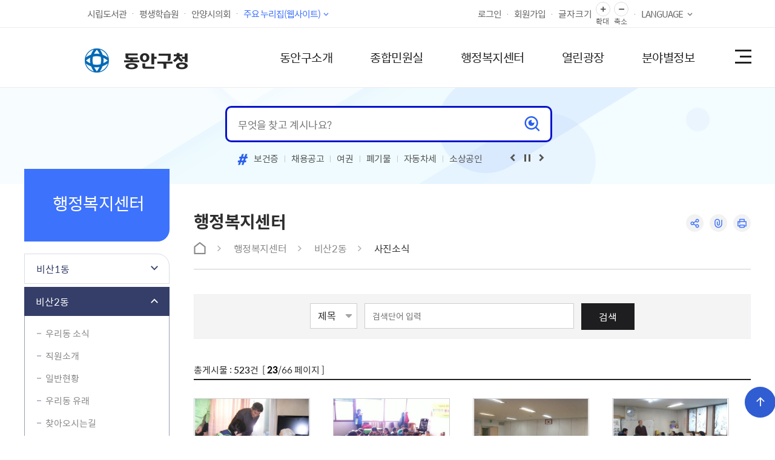

--- FILE ---
content_type: text/html; charset=UTF-8
request_url: https://anyang.go.kr/dongan/selectBbsNttList.do?key=1217&bbsNo=197&searchCtgry=&pageUnit=8&searchCnd=all&searchKrwd=&integrDeptCode=&pageIndex=23
body_size: 159261
content:







<!DOCTYPE html>
<html lang="ko">
<head>
    <meta charset="utf-8" />
    <meta http-equiv="X-UA-Compatible" content="IE=Edge" />
    <meta name="viewport" content="width=device-width, height=device-height, initial-scale=1.0, maximum-scale=2.0, minimum-scale=1.0, user-scalable=yes" />

	
	
	<meta name="keywords" content="동안구청, 동안구, 안양동안구, 안양시동안구" />
	

    <meta name="description" content="동안구청" />
    <link rel="shortcut icon" href="/common/favicon.ico" type="image/x-icon" />
    <meta name="theme-color" content="#0068b5" />
    <link rel="stylesheet" type="text/css" href="/common/css/font.css" />
    <!--[if lt IE 9]><link rel="stylesheet" type="text/css" href="/common/css/font_ie8.css" /><![endif]-->
    <link rel="stylesheet" type="text/css" href="/public/dongan/css/sub.css?ver=250428a" />
    <!--[if lt IE 9]><script src="/common/js/html5.js"></script><![endif]-->
    <script src="/common/js/jquery-1.12.4.min.js"></script>
    <script src="/common/js/jquery-ui.min.js"></script>
    <script src="/common/js/jquery.easing.1.3.min.js"></script>
    <script src="/common/js/jquery.screen.min.js"></script>
    <script src="/common/js/jquery.menu.min.js"></script>
    <script src="/common/js/slick.min.js"></script>
    <script src="/common/js/slick.extensions.min.js"></script>
    <script src="/common/js/NeoVirtualKeyboard.min.js"></script>
    <script src="/common/js/layout.js"></script>
    <script src="/common/js/template.js"></script>
    <script src="/public/js/common.js?ver=220907"></script>
    <script src="/public/js/sub.js"></script>
    <script src="/public/js/browser.js"></script>
    <script src="/public/js/jquery.scrollbar.js"></script>
    <!-- Global site tag (gtag.js) - Google Analytics 2019.11.21. 추가-->
    <script async src="https://www.googletagmanager.com/gtag/js?id=UA-153075621-1"></script>
    <script>
        window.dataLayer = window.dataLayer || [];
        function gtag(){dataLayer.push(arguments);}
        gtag('js', new Date());
        gtag('config', 'UA-153075621-1');
    </script>
    <meta name="decorator" content="dongan" />
	
		
			<title>사진소식 목록 - 비산2동  - 동안구청</title>
		
		
		
	
</head>
<!-- <body id="3" class="sub2 dongan page1217"> 2025-01-22 주요누리집 간격 수정-->
<body id="sub" class="sub2 dongan page1217">
<div id="wrapper" >
    <header id="header">
        <div class="accessibility">
            <a href="#contents">본문 바로가기</a>
        </div>
        <div class="header_wrap">
            <div class="logo">
                <h1 class="wrap">
                    <a href="./index.do">
                        <img src="/public/images/common/logo_notext.png" alt="스마트안양"/>
                        <span class="gu_name">동안구청</span>
                    </a>
                </h1>
            </div>
            <div class="gnb">
                






<script>
	/* function ssoLogin() {
	location.href = '/SSOService.do';
	} */
	
	var anyidAdaptor = anyidAdaptor || {};
	
	/*이용기관 수정 영역 Start*/
	anyidAdaptor.orgLogin = function(data){
	//정부 통합인증SDK_연계가이드 4.4.1.3 이용기관 로그인(토글 off) 참조
	//제공되는 라이브러리 메소드로 인증데이터 decrypt 이후 자체 로그인 로직 개발
	const params = new URLSearchParams(location.search);
	var obj ={
	    ssob : data.ssob
	    , tag : params.get("tx")
	}
	
		var xhr = new XMLHttpRequest();
		//xhr.open("POST", "/login/orgLogin.jsp", true);
		xhr.open("POST", "/common/anyid/jsp/orgLogin.jsp", true);
		xhr.setRequestHeader("Content-Type", "application/json");
		xhr.onreadystatechange = function() {
		    if (xhr.readyState === 4 && xhr.status === 200) {
		        var response = JSON.parse(xhr.responseText);
		        if (response.status == "success") {
					alert("이용기관 자체 로그인!!!");
		            //console.log("response    >>>>>   ", JSON.stringify(response));
		            
		            //받아온 값을 파싱 하자
		            var step1 = JSON.stringify(response) 	//파싱1
		            var step2 = JSON.parse(step1);		//파싱2
		            var step3 = step2.resultMap			//리졸트 맵만 꺼내서
		            var result = JSON.parse(step3.ssobStr);	//한번더 파싱
		            
		            //이제 여기서 값들을 가져와 볼까나
		            //console.log("파싱 잘 되었니?    >>>>>   ", result);
		            
		            //폼태그에 값을 넣자 
		            $('#authLvl').val(result.authLvl);
		            $('#brdt').val(result.brdt);
		            $('#ci').val(result.ci);
		            $('#clientIp').val(result.clientIp);
		            $('#group').val(result.group);
		            $('#name').val(result.name);
		            $('#phone').val(result.phone);
		            $('#timestamp').val(result.timestamp);
		            $('#userSeCd').val(result.userSeCd);
		            
		            var form = document.getElementById('nonAnyidLogin');
		            form.submit();
		        } else {
		        }
		    }
		};
			xhr.send(JSON.stringify(obj));
		
		}
		/*이용기관 수정 영역 End*/
		
		/*이용기관 문구수정 영역 Start*/
			anyidAdaptor.JoinConfirm = function(portalJoinUri, memberData){
			anyidAdaptor.receiveAnyIdJoin(portalJoinUri, memberData);
		}
	/*이용기관 문구수정 영역 End*/
	
		anyidAdaptor.portalJoinUri = "null";
		anyidAdaptor.certData = null;
		anyidAdaptor.ssoByPass = "0";
		anyidAdaptor.niRegYn = "null";
		anyidAdaptor.agencyContextPath = "";
	
		anyidAdaptor.success = function(data){
			if(anyidAdaptor.ssoByPass != 0 || !data.useSso) {
			    anyidAdaptor.orgLogin(data);
			} else {
			    anyidAdaptor.certData = data;
			    anyidAdaptor.userCheck();
			}  
		}
		
		anyidAdaptor.userCheck = function(){
		var xhr = new XMLHttpRequest();
		xhr.open("POST", anyidAdaptor.agencyContextPath + "/oidc/userCheck", true);
		xhr.setRequestHeader("Content-Type", "application/x-www-form-urlencoded");
		
		xhr.onreadystatechange = function() {
		    if (xhr.readyState === 4 && xhr.status === 200) {
		        var response = JSON.parse(xhr.responseText);
		        if (response.success) {
		            anyidAdaptor.ssoLogin();
		        } else {
		            setTimeout(function() {
		                anyidAdaptor.receiveAnyIdJoin(response.uri, response.data);
		            }, 100);  
		        }
		    }
		};
		
		let jsonObject = new Object();
		jsonObject.txId = anyidAdaptor.certData.txId;
		jsonObject.ssob = anyidAdaptor.certData.ssob;
		jsonObject.userSeCd = anyidAdaptor.certData.userSeCd;
		
		let jsonStr = JSON.stringify(jsonObject);
		let encodedString = btoa(jsonStr);
		
		var data = "data=" + encodedString + "&txId=" + anyidAdaptor.certData.txId;
		xhr.send(data);
	
	}
	
	//anyid가입
	anyidAdaptor.receiveAnyIdJoin = function(portalJoinUri, memberData){
	
		var url = portalJoinUri+encodeURIComponent(memberData);
		anyidAdaptor.popup(url,"openAnyIdRegistUserIdv",700,740);
		
		window.addEventListener("message", function(event) {
		    var result;
		    try {
		        result = JSON.parse(event.data);
		    } catch (error) {
		        console.error("Received message is not valid JSON:", error);
		        return;
		    }
		    
		    if(!result.funcName || (result.funcName !== "trmsAgreComplete" && result.funcName !== "registUserComplete")) {
		        return;
		    }
		    if(result.status === "success") {
		        
		        anyidAdaptor.ssoLogin();
		        
		    }else{
		        
		        anyidAdaptor.orgLogin(anyidAdaptor.certData);
		    }
		
		}, false);
	}
	
	// 팝업 호출
	anyidAdaptor.popup = function(url, name, width, height){
		let left = (screen.width) ? (screen.width-width)/2 : 0;
		let top = (screen.height) ? (screen.height-height)/2 : 0;
		let popup=window.open(url, name ,"resizable=yes,toolbar=no,scrollbars=yes,location=no,top="+top+"px,left="+left+"px,width="+width+"px,height="+height+"px");
		if(popup){
		    popup.focus();
		}
	}
	
	anyidAdaptor.ssoLogin = function(){
		let jsonObject = new Object();
		jsonObject.txId = anyidAdaptor.certData.txId;
		jsonObject.ssob = anyidAdaptor.certData.ssob;
		jsonObject.userSeCd = anyidAdaptor.certData.userSeCd;
		jsonObject.afData = anyidAdaptor.certData.afData;
		let jsonStr = JSON.stringify(jsonObject);
		
		let encodedString = btoa(jsonStr);
		var baseUrl = window.location.origin + anyidAdaptor.agencyContextPath + "/oidc/ssoLogin";
		var urlWithParams = baseUrl + "?data=" + encodedString;
		window.location.href = urlWithParams;
	
	}
	
	anyidAdaptor.ssoLoginPageSub = function(baseUrl, endPoint, acrValues){
	var subUrl = "";
	
	if (endPoint && endPoint.trim() !== "") {
	    subUrl = "?endPoint=" + encodeURIComponent(endPoint);
	}
	
	if (!acrValues && acrValues.trim() == "") {
	    acrValues = "3";
	}
	
	if (acrValues && acrValues.trim() !== "") {
	    if(subUrl == ""){
	        subUrl = "?";
	    }else{
	        subUrl = subUrl + "&";
	    }
	    subUrl = subUrl + "acrValues=" + acrValues;
	}
	
	window.location.replace(baseUrl+subUrl);
	}
	
	/**/
	anyidAdaptor.ssoLogout = function(endPoint) {
		endPoint = typeof endPoint !== 'undefined' ? endPoint : "/";
		var baseUrl = window.location.origin + anyidAdaptor.agencyContextPath + "/oidc/ssoLogout";
		baseUrl = baseUrl + "?endPoint=" + encodeURIComponent(endPoint);
		window.location.replace(baseUrl);
	}
	
	/**/
	anyidAdaptor.reAuthLevel = function(endPoint, acrValues){
		endPoint = typeof endPoint !== 'undefined' ? endPoint : "/";
		var baseUrl = window.location.origin + anyidAdaptor.agencyContextPath + "/oidc/reAuthLevel";
	anyidAdaptor.ssoLoginPageSub(baseUrl, endPoint, acrValues);
	
	}
	
	/**/
	anyidAdaptor.ssoLoginPage = function(endPoint, acrValues){
		endPoint = typeof endPoint !== 'undefined' ? endPoint : "/";
		var baseUrl = window.location.origin + anyidAdaptor.agencyContextPath + "/oidc/auth";
	//var baseUrl = window.location.origin + anyidAdaptor.agencyContextPath + "/anyidLogin.do";
	anyidAdaptor.ssoLoginPageSub(baseUrl, endPoint, acrValues);
	}
	
	/**/
	anyidAdaptor.ssoSvcToSvc = function(url, endPoint){
		var baseUrl = url + "/oidc/svcToSvc?endPoint=" + encodeURIComponent(endPoint);
		window.open(baseUrl, "_blank");
	}




//anyid 타입을 먼저 섹션에 넣고 페이지 이동(회원가입은 회원 유형도 같이 넘김)
function ssoLoginPage(type, userJoinTy){
	var type = type;
	
	$.ajax({
		url : "/anyidTypeAjax.do"
		, type : "POST"
		, data : {
			"type" : type
		}
		, dataType : "text"
		, success : function (data){
			if(type == 'login'){
				anyidAdaptor.ssoLoginPage('/main/index.do', '');
			} else if (type == 'join') {
				anyidAdaptor.ssoLoginPage('/userJoinSelfCrtfc.do?joinTy=' + userJoinTy, '');	
			} else if (type == 'idSearch' || type == 'pwChange'){
				anyidAdaptor.ssoLoginPage('/main/index.do', '');
				//anyidAdaptor.ssoLoginPage('/loginView.do','');
			} 
			
		}
	})
	
	//anyidAdaptor.ssoLoginPage('/anyid/sample/login.jsp','');
	//anyidAdaptor.ssoLoginPage('/main/index.do','');
	
}


</script>

                <div class="wrap clearfix">
                    <ul class="gnb_list gnb_left clearfix">
                        <!-- <li class="gnb_item n1"><a href="/health/index.do" target="_blank" title="새창"  class="gnb_anchor">보건소</a></li> -->
                    	
                    	
                    	<li class="gnb_item n2"><a href="http://lib.anyang.go.kr/" target="_blank" title="새창" class="gnb_anchor" rel="noopener">시립도서관</a></li>
                    	
                        <!--<li class="gnb_item n3"><a href="https://learning.anyang.go.kr" target="_blank" title="새창" class="gnb_anchor">평생교육원</a></li> -->
						<!--<li class="gnb_item n3"><a href="https://learning.anyang.go.kr/passni40/sample/loginProc.asp" target="_blank" title="새창" class="gnb_anchor">평생교육원</a></li> -->

						<li class="gnb_item n3"><a href="https://learning.anyang.go.kr/passni40/sample/loginProc.asp?pni_token=" target="_blank" title="새창" class="gnb_anchor" rel="noopener">평생학습원</a></li>
                        <li class="gnb_item n4"><a href="https://www.aycouncil.go.kr" target="_blank" title="새창" class="gnb_anchor" rel="noopener">안양시의회</a></li>
                        <li class="gnb_item n5">
                            <button class="gnb_btn" data-modal-trigger="family" data-title="주요 누리집(웹사이트)">주요 누리집(웹사이트)</button>
                            <div class="family_panel" data-modal-panel="family"></div>
                        </li>
						<!--<li class="gnb_item n6">
                            <a href="https://www.anyang.go.kr/main/ayPopulaion.do?bbsNo=56&key=247" target="_blank" title="새창"  class="gnb_btn" rel="noopener">안양시 인구 <em class="em_blue">570,676명</em></a>
                        </li>-->
                    </ul>

                    <ul class="gnb_list gnb_right clearfix">
                    
                        
                            <li class="gnb_item login"><a href="/loginView.do" class="gnb_anchor">로그인</a></li>
                            <li class="gnb_item join"><a href="/userJoinStplatAgre.do" class="gnb_anchor">회원가입</a></li>
                        
                        
                    
						<li class="gnb_item fz_change">
							<span class="title">글자크기</span>
							<ul class="list clearfix">
								<li class="plus"><button type="button" onclick="Zoom.exec(1); return false;">글자 확대</button>확대</li>
								<li class="minus"><button type="button" onclick="Zoom.exec(-1); return false;">글자 축소</button>축소</li>
							</ul>
						</li>
                        <li class="gnb_item lang">
                            <button type="button" class="gnb_btn lang_btn" data-modal-trigger="lang" data-title="LANGUAGE">LANGUAGE</button>
                            <div class="lang_panel" data-modal-panel="lang">
                                <ul class="lang_list">
                                    <li class="lang_item"><a href="http://webtrans.llsollu.io:7000/etgi/anyang/english.html" target="_blank" title="새창" class="lang_anchor"><span class="pc">ENG<em style="font-size:10px;">Trans</em></span><span class="mobile">ENG</span></a></li>
                                    
                                    <li class="lang_item"><a href="/ch/index.do" target="_blank" title="새창" class="lang_anchor"><span class="pc">中国语</span><span class="mobile">中國語</span></a></li>
                                    <li class="lang_item"><a href="/jp/index.do" target="_blank" title="새창" class="lang_anchor"><span class="pc">日本語</span><span class="mobile">日本語</span></a></li>
                                    <li class="lang_item"><a href="/vn/index.do" target="_blank" title="새창" class="lang_anchor"><span class="pc">VIET</span><span class="mobile">VIET</span></a></li>
                                </ul>
                            </div>
                        </li>
                    </ul>
                </div>
            </div>
            <div class="lnb" data-modal-trigger="lnb" data-title="메뉴">
                <div class="lnb_curtain"><button type="button">메뉴 닫기</button></div>
                <div class="menu_show">
                    <button type="button" class="menu_button">주메뉴 토글</button>
                </div>

                


                <nav class="menu after eachdown">
                    <h2 class="skip">주메뉴</h2>
                    <div class="top_menu"></div>
                    <div class="depth depth1"> 
                        
                        <ul class="depth_list depth1_list clearfix">
					                            <li class="depth_item depth1_item">
                                <a href="/dongan/contents.do?key=1087" class="depth_text depth1_text" target="_self">동안구소개</a>
                                <div class="depth depth2">
                                    <div class="depth2_content">
                                    
                                        <ul class="depth_list depth2_list cut">
                                            <li class="depth_item depth2_item">
                                                <a href="/dongan/contents.do?key=1087" class="depth_text depth2_text" target="_self">
                                                   	구청장실
                                                </a>
												<div class="depth depth3">
													<ul class="depth_list depth3_list">
														<li class="depth_item depth3_item">
															<a href="/dongan/contents.do?key=1087" class="depth_text depth3_text" target="_self">인사말</a>
														</li>
														<li class="depth_item depth3_item">
															<a href="/dongan/contents.do?key=1088" class="depth_text depth3_text" target="_self">약력</a>
														</li>
														<li class="depth_item depth3_item">
															<a href="/dongan/contents.do?key=1089" class="depth_text depth3_text" target="_self">역대구청장</a>
														</li>
														<li class="depth_item depth3_item">
															<a href="/dongan/selectBbsNttList.do?bbsNo=177&amp;key=1090&amp;integrDeptCode=100015" class="depth_text depth3_text" target="_self">구청장업무추진비</a>
														</li>
													</ul>
												</div>
                            				</li>
                                            <li class="depth_item depth2_item">
                                                <a href="/dongan/contents.do?key=1091" class="depth_text depth2_text" target="_self">
                                                   	행정구역변천사
                                                </a>
                            				</li>
                                            <li class="depth_item depth2_item">
                                                <a href="/dongan/contents.do?key=1092" class="depth_text depth2_text" target="_self">
                                                   	일반현황
                                                </a>
                            				</li>
                                            <li class="depth_item depth2_item">
                                                <a href="/dongan/contents.do?key=1093" class="depth_text depth2_text" target="_self">
                                                   	조직 및 업무
                                                </a>
                            				</li>
                                            <li class="depth_item depth2_item">
                                                <a href="/dongan/contents.do?key=1094" class="depth_text depth2_text" target="_self">
                                                   	주요전화번호
                                                </a>
                            				</li>
                                            <li class="depth_item depth2_item">
                                                <a href="/dongan/contents.do?key=1095" class="depth_text depth2_text" target="_self">
                                                   	청사안내도
                                                </a>
                            				</li>
                                            <li class="depth_item depth2_item">
                                                <a href="/dongan/contents.do?key=1096" class="depth_text depth2_text" target="_self">
                                                   	오시는길
                                                </a>
                            				</li>
                                            <li class="depth_item depth2_item">
                                                <a href="/dongan/contents.do?key=1097" class="depth_text depth2_text" target="_self">
                                                   	동안구 관내도
                                                </a>
                            				</li>
                                        </ul>
                                    </div>
                                </div>
                            </li>
                            <li class="depth_item depth1_item">
                                <a href="/dongan/contents.do?key=1102" class="depth_text depth1_text" target="_self">종합민원실</a>
                                <div class="depth depth2">
                                    <div class="depth2_content">
                                    
                                        <ul class="depth_list depth2_list cut">
                                            <li class="depth_item depth2_item">
                                                <a href="/main/contents.do?key=1640" class="depth_text depth2_text new_win" target="_blank" title="새창">
                                                   	민원신청
                                                </a>
												<div class="depth depth3">
													<ul class="depth_list depth3_list">
														<li class="depth_item depth3_item">
															<a href="/main/contents.do?key=1640" class="depth_text depth3_text new_win" target="_blank" title="새창">안양시에 바란다</a>
														</li>
													</ul>
												</div>
                            				</li>
                                            <li class="depth_item depth2_item">
                                                <a href="/dongan/contents.do?key=1102" class="depth_text depth2_text" target="_self">
                                                   	민원발급
                                                </a>
												<div class="depth depth3">
													<ul class="depth_list depth3_list">
														<li class="depth_item depth3_item">
															<a href="http://www.gov.kr/portal/main" class="depth_text depth3_text new_win" target="_blank" title="새창">정부24</a>
														</li>
														<li class="depth_item depth3_item">
															<a href="http://efamily.scourt.go.kr/index.jsp" class="depth_text depth3_text new_win" target="_blank" title="새창">대법원가족관계등록시스템</a>
														</li>
													</ul>
												</div>
                            				</li>
                                            <li class="depth_item depth2_item">
                                                <a href="/dongan/contents.do?key=1105" class="depth_text depth2_text" target="_self">
                                                   	민원안내
                                                </a>
												<div class="depth depth3">
													<ul class="depth_list depth3_list">
														<li class="depth_item depth3_item">
															<a href="/main/contents.do?key=80" class="depth_text depth3_text new_win" target="_blank" title="새창">어디서나(FAX)민원</a>
														</li>
														<li class="depth_item depth3_item">
															<a href="/main/contents.do?key=81" class="depth_text depth3_text new_win" target="_blank" title="새창">무인민원발급</a>
														</li>
														<li class="depth_item depth3_item">
															<a href="/main/contents.do?key=86" class="depth_text depth3_text new_win" target="_blank" title="새창">가족관계등록</a>
														</li>
														<li class="depth_item depth3_item">
															<a href="/main/contents.do?key=87" class="depth_text depth3_text new_win" target="_blank" title="새창">인감증명서 발급</a>
														</li>
														<li class="depth_item depth3_item">
															<a href="/main/contents.do?key=88" class="depth_text depth3_text new_win" target="_blank" title="새창">본인서명사실확인서</a>
														</li>
														<li class="depth_item depth3_item">
															<a href="/main/contents.do?key=89" class="depth_text depth3_text new_win" target="_blank" title="새창">주민등록등초본</a>
														</li>
														<li class="depth_item depth3_item">
															<a href="/main/contents.do?key=90" class="depth_text depth3_text new_win" target="_blank" title="새창">전입민원</a>
														</li>
														<li class="depth_item depth3_item">
															<a href="https://www.anyang.go.kr/main/contents.do?key=3732" class="depth_text depth3_text new_win" target="_blank" title="새창">주민등록증 재발급 신청</a>
														</li>
														<li class="depth_item depth3_item">
															<a href="/main/contents.do?key=91" class="depth_text depth3_text new_win" target="_blank" title="새창">정보통신공사사용전검사</a>
														</li>
														<li class="depth_item depth3_item">
															<a href="/main/contents.do?key=92" class="depth_text depth3_text new_win" target="_blank" title="새창">통신판매업신고</a>
														</li>
														<li class="depth_item depth3_item">
															<a href="/main/contents.do?key=481" class="depth_text depth3_text new_win" target="_blank" title="새창">세금(지방세)</a>
														</li>
														<li class="depth_item depth3_item">
															<a href="https://parkingsms.anyang.go.kr/WizshotCarControl/member/index.php" class="depth_text depth3_text new_win" target="_blank" title="새창">주정차단속알림서비스</a>
														</li>
														<li class="depth_item depth3_item">
															<a href="/dongan/contents.do?key=3089" class="depth_text depth3_text" target="_self">교통유발부담금</a>
														</li>
														<li class="depth_item depth3_item">
															<a href="/dongan/contents.do?key=3090" class="depth_text depth3_text" target="_self">무단방치차량</a>
														</li>
														<li class="depth_item depth3_item">
															<a href="/main/contents.do?key=167" class="depth_text depth3_text new_win" target="_blank" title="새창">열린콜센터</a>
														</li>
														<li class="depth_item depth3_item">
															<a href="/main/contents.do?key=1773" class="depth_text depth3_text new_win" target="_blank" title="새창">복지콜센터</a>
														</li>
													</ul>
												</div>
                            				</li>
                                            <li class="depth_item depth2_item">
                                                <a href="/dongan/estateIemInfoList.do?key=1935&amp;crrspndGu=ANYANG2" class="depth_text depth2_text" target="_self">
                                                   	부동산중개업소 자율점검
                                                </a>
                            				</li>
                                            <li class="depth_item depth2_item">
                                                <a href="/dongan/selectBbsNttList.do?bbsNo=1844&amp;key=4351" class="depth_text depth2_text" target="_self">
                                                   	건축 무료 상담 서비스
                                                </a>
                            				</li>
                                        </ul>
                                    </div>
                                </div>
                            </li>
                            <li class="depth_item depth1_item">
                                <a href="https://www.anyang.go.kr/dongan/contents.do?key=1180" class="depth_text depth1_text spy" target="_self">행정복지센터</a>
                                <div class="depth depth2">
                                    <div class="depth2_content">
                                    
                                        <ul class="depth_list depth2_list cut">
                                            <li class="depth_item depth2_item">
                                                <a href="https://www.anyang.go.kr/dongan/contents.do?key=1180" class="depth_text depth2_text" target="_self">
                                                   	비산1동
                                                </a>
												<div class="depth depth3">
													<ul class="depth_list depth3_list">
														<li class="depth_item depth3_item">
															<a href="/dongan/selectBbsNttList.do?bbsNo=179&amp;key=1162" class="depth_text depth3_text" target="_self">우리동 소식</a>
														</li>
														<li class="depth_item depth3_item">
															<a href="/dongan/contents.do?key=1125" class="depth_text depth3_text" target="_self">직원소개</a>
														</li>
														<li class="depth_item depth3_item">
															<a href="/dongan/contents.do?key=1180" class="depth_text depth3_text" target="_self">일반현황</a>
														</li>
														<li class="depth_item depth3_item">
															<a href="/dongan/contents.do?key=1198" class="depth_text depth3_text" target="_self">우리동 유래</a>
														</li>
														<li class="depth_item depth3_item">
															<a href="/dongan/contents.do?key=1143" class="depth_text depth3_text" target="_self">찾아오시는길</a>
														</li>
														<li class="depth_item depth3_item">
															<a href="/dongan/selectBbsNttList.do?bbsNo=196&amp;key=1216" class="depth_text depth3_text" target="_self">사진소식</a>
														</li>
														<li class="depth_item depth3_item">
															<a href="/main/contents.do?key=1640" class="depth_text depth3_text new_win" target="_blank" title="새창">주민의견</a>
														</li>
														<li class="depth_item depth3_item">
															<a href="/dongan/contents.do?key=2221" class="depth_text depth3_text" target="_self">주민자치센터</a>
															<div class="depth depth4">
																<ul class="depth_list depth4_list">
																	<li class="depth_item depth4_item"><a href="/dongan/selectBbsNttList.do?bbsNo=958&amp;key=3365" class="depth_text depth4_text" target="_self">프로그램 환불요청</a></li>
																</ul>
															</div>
														</li>
													</ul>
												</div>
                            				</li>
                                            <li class="depth_item depth2_item">
                                                <a href="https://www.anyang.go.kr/dongan/contents.do?key=1181" class="depth_text depth2_text spy" target="_self">
                                                   	비산2동
                                                </a>
												<div class="depth depth3">
													<ul class="depth_list depth3_list">
														<li class="depth_item depth3_item">
															<a href="/dongan/selectBbsNttList.do?bbsNo=180&amp;key=1163" class="depth_text depth3_text" target="_self">우리동 소식</a>
														</li>
														<li class="depth_item depth3_item">
															<a href="/dongan/contents.do?key=1126" class="depth_text depth3_text" target="_self">직원소개</a>
														</li>
														<li class="depth_item depth3_item">
															<a href="/dongan/contents.do?key=1181" class="depth_text depth3_text" target="_self">일반현황</a>
														</li>
														<li class="depth_item depth3_item">
															<a href="/dongan/contents.do?key=1199" class="depth_text depth3_text" target="_self">우리동 유래</a>
														</li>
														<li class="depth_item depth3_item">
															<a href="/dongan/contents.do?key=1144" class="depth_text depth3_text" target="_self">찾아오시는길</a>
														</li>
														<li class="depth_item depth3_item">
															<a href="/dongan/selectBbsNttList.do?bbsNo=197&amp;key=1217" class="depth_text depth3_text spy" target="_self">사진소식</a>
														</li>
														<li class="depth_item depth3_item">
															<a href="/main/contents.do?key=1640" class="depth_text depth3_text new_win" target="_blank" title="새창">주민의견</a>
														</li>
														<li class="depth_item depth3_item">
															<a href="/dongan/contents.do?key=2224" class="depth_text depth3_text" target="_self">주민자치센터</a>
															<div class="depth depth4">
																<ul class="depth_list depth4_list">
																	<li class="depth_item depth4_item"><a href="/dongan/selectBbsNttList.do?bbsNo=959&amp;key=3367" class="depth_text depth4_text" target="_self">프로그램 환불요청</a></li>
																</ul>
															</div>
														</li>
													</ul>
												</div>
                            				</li>
                                            <li class="depth_item depth2_item">
                                                <a href="https://www.anyang.go.kr/dongan/contents.do?key=1182" class="depth_text depth2_text" target="_self">
                                                   	비산3동
                                                </a>
												<div class="depth depth3">
													<ul class="depth_list depth3_list">
														<li class="depth_item depth3_item">
															<a href="/dongan/selectBbsNttList.do?bbsNo=181&amp;key=1164" class="depth_text depth3_text" target="_self">우리동 소식</a>
														</li>
														<li class="depth_item depth3_item">
															<a href="/dongan/contents.do?key=1127" class="depth_text depth3_text" target="_self">직원소개</a>
														</li>
														<li class="depth_item depth3_item">
															<a href="/dongan/contents.do?key=1182" class="depth_text depth3_text" target="_self">일반현황</a>
														</li>
														<li class="depth_item depth3_item">
															<a href="/dongan/contents.do?key=1200" class="depth_text depth3_text" target="_self">우리동 유래</a>
														</li>
														<li class="depth_item depth3_item">
															<a href="/dongan/contents.do?key=1145" class="depth_text depth3_text" target="_self">찾아오시는길</a>
														</li>
														<li class="depth_item depth3_item">
															<a href="/dongan/selectBbsNttList.do?bbsNo=198&amp;key=1218" class="depth_text depth3_text" target="_self">사진소식</a>
														</li>
														<li class="depth_item depth3_item">
															<a href="/main/contents.do?key=1640" class="depth_text depth3_text new_win" target="_blank" title="새창">주민의견</a>
														</li>
														<li class="depth_item depth3_item">
															<a href="/dongan/contents.do?key=2225" class="depth_text depth3_text" target="_self">주민자치센터</a>
															<div class="depth depth4">
																<ul class="depth_list depth4_list">
																	<li class="depth_item depth4_item"><a href="/dongan/selectBbsNttList.do?bbsNo=960&amp;key=3369" class="depth_text depth4_text" target="_self">프로그램 환불요청</a></li>
																</ul>
															</div>
														</li>
													</ul>
												</div>
                            				</li>
                                            <li class="depth_item depth2_item">
                                                <a href="https://www.anyang.go.kr/dongan/contents.do?key=1183" class="depth_text depth2_text" target="_self">
                                                   	부흥동
                                                </a>
												<div class="depth depth3">
													<ul class="depth_list depth3_list">
														<li class="depth_item depth3_item">
															<a href="/dongan/selectBbsNttList.do?bbsNo=182&amp;key=1165" class="depth_text depth3_text" target="_self">우리동 소식</a>
														</li>
														<li class="depth_item depth3_item">
															<a href="/dongan/contents.do?key=1128" class="depth_text depth3_text" target="_self">직원소개</a>
														</li>
														<li class="depth_item depth3_item">
															<a href="/dongan/contents.do?key=1183" class="depth_text depth3_text" target="_self">일반현황</a>
														</li>
														<li class="depth_item depth3_item">
															<a href="/dongan/contents.do?key=1201" class="depth_text depth3_text" target="_self">우리동 유래</a>
														</li>
														<li class="depth_item depth3_item">
															<a href="/dongan/contents.do?key=1146" class="depth_text depth3_text" target="_self">찾아오시는길</a>
														</li>
														<li class="depth_item depth3_item">
															<a href="/dongan/selectBbsNttList.do?bbsNo=199&amp;key=1219" class="depth_text depth3_text" target="_self">사진소식</a>
														</li>
														<li class="depth_item depth3_item">
															<a href="/main/contents.do?key=1640" class="depth_text depth3_text new_win" target="_blank" title="새창">주민의견</a>
														</li>
														<li class="depth_item depth3_item">
															<a href="/dongan/contents.do?key=2226" class="depth_text depth3_text" target="_self">주민자치센터</a>
															<div class="depth depth4">
																<ul class="depth_list depth4_list">
																	<li class="depth_item depth4_item"><a href="/dongan/selectBbsNttList.do?bbsNo=961&amp;key=3371" class="depth_text depth4_text" target="_self">프로그램 환불요청</a></li>
																</ul>
															</div>
														</li>
													</ul>
												</div>
                            				</li>
                                            <li class="depth_item depth2_item">
                                                <a href="https://www.anyang.go.kr/dongan/contents.do?key=1184" class="depth_text depth2_text" target="_self">
                                                   	달안동
                                                </a>
												<div class="depth depth3">
													<ul class="depth_list depth3_list">
														<li class="depth_item depth3_item">
															<a href="/dongan/selectBbsNttList.do?bbsNo=183&amp;key=1166" class="depth_text depth3_text" target="_self">우리동 소식</a>
														</li>
														<li class="depth_item depth3_item">
															<a href="/dongan/contents.do?key=1129" class="depth_text depth3_text" target="_self">직원소개</a>
														</li>
														<li class="depth_item depth3_item">
															<a href="/dongan/contents.do?key=1184" class="depth_text depth3_text" target="_self">일반현황</a>
														</li>
														<li class="depth_item depth3_item">
															<a href="/dongan/contents.do?key=1202" class="depth_text depth3_text" target="_self">우리동 유래</a>
														</li>
														<li class="depth_item depth3_item">
															<a href="/dongan/contents.do?key=1147" class="depth_text depth3_text" target="_self">찾아오시는길</a>
														</li>
														<li class="depth_item depth3_item">
															<a href="/dongan/selectBbsNttList.do?bbsNo=200&amp;key=1220" class="depth_text depth3_text" target="_self">사진소식</a>
														</li>
														<li class="depth_item depth3_item">
															<a href="/main/contents.do?key=1640" class="depth_text depth3_text new_win" target="_blank" title="새창">주민의견</a>
														</li>
														<li class="depth_item depth3_item">
															<a href="/dongan/contents.do?key=2227" class="depth_text depth3_text" target="_self">주민자치센터</a>
															<div class="depth depth4">
																<ul class="depth_list depth4_list">
																	<li class="depth_item depth4_item"><a href="/dongan/selectBbsNttList.do?bbsNo=962&amp;key=3373" class="depth_text depth4_text" target="_self">프로그램 환불요청</a></li>
																</ul>
															</div>
														</li>
													</ul>
												</div>
                            				</li>
                                            <li class="depth_item depth2_item">
                                                <a href="https://www.anyang.go.kr/dongan/contents.do?key=1185" class="depth_text depth2_text" target="_self">
                                                   	관양동
                                                </a>
												<div class="depth depth3">
													<ul class="depth_list depth3_list">
														<li class="depth_item depth3_item">
															<a href="/dongan/selectBbsNttList.do?bbsNo=184&amp;key=1167" class="depth_text depth3_text" target="_self">우리동 소식</a>
															<div class="depth depth4">
																<ul class="depth_list depth4_list">
																	<li class="depth_item depth4_item"><a href="/dongan/selectBbsNttList.do?bbsNo=184&amp;key=1167" class="depth_text depth4_text" target="_self">우리동 소식</a></li>
																	<li class="depth_item depth4_item"><a href="/dongan/selectBbsNttList.do?bbsNo=1744&amp;key=4273" class="depth_text depth4_text" target="_self">동영상소식</a></li>
																</ul>
															</div>
														</li>
														<li class="depth_item depth3_item">
															<a href="/dongan/contents.do?key=1130" class="depth_text depth3_text" target="_self">직원소개</a>
														</li>
														<li class="depth_item depth3_item">
															<a href="/dongan/contents.do?key=1185" class="depth_text depth3_text" target="_self">일반현황</a>
														</li>
														<li class="depth_item depth3_item">
															<a href="/dongan/contents.do?key=1203" class="depth_text depth3_text" target="_self">우리동 유래</a>
														</li>
														<li class="depth_item depth3_item">
															<a href="/dongan/contents.do?key=1148" class="depth_text depth3_text" target="_self">찾아오시는길</a>
														</li>
														<li class="depth_item depth3_item">
															<a href="/dongan/selectBbsNttList.do?bbsNo=201&amp;key=1221" class="depth_text depth3_text" target="_self">사진소식</a>
														</li>
														<li class="depth_item depth3_item">
															<a href="/main/contents.do?key=1640" class="depth_text depth3_text new_win" target="_blank" title="새창">주민의견</a>
														</li>
														<li class="depth_item depth3_item">
															<a href="/dongan/contents.do?key=2228" class="depth_text depth3_text" target="_self">주민자치센터</a>
															<div class="depth depth4">
																<ul class="depth_list depth4_list">
																	<li class="depth_item depth4_item"><a href="/dongan/contents.do?key=2228" class="depth_text depth4_text" target="_self">프로그램 현황</a></li>
																	<li class="depth_item depth4_item"><a href="/dongan/selectBbsNttList.do?bbsNo=963&amp;key=3375" class="depth_text depth4_text" target="_self">프로그램 환불요청</a></li>
																</ul>
															</div>
														</li>
													</ul>
												</div>
                            				</li>
                                            <li class="depth_item depth2_item">
                                                <a href="https://www.anyang.go.kr/dongan/contents.do?key=1186" class="depth_text depth2_text" target="_self">
                                                   	인덕원동
                                                </a>
												<div class="depth depth3">
													<ul class="depth_list depth3_list">
														<li class="depth_item depth3_item">
															<a href="/dongan/selectBbsNttList.do?bbsNo=185&amp;key=1168" class="depth_text depth3_text" target="_self">우리동 소식</a>
														</li>
														<li class="depth_item depth3_item">
															<a href="/dongan/contents.do?key=1131" class="depth_text depth3_text" target="_self">직원소개</a>
														</li>
														<li class="depth_item depth3_item">
															<a href="/dongan/contents.do?key=1186" class="depth_text depth3_text" target="_self">일반현황</a>
														</li>
														<li class="depth_item depth3_item">
															<a href="/dongan/contents.do?key=1204" class="depth_text depth3_text" target="_self">우리동 유래</a>
														</li>
														<li class="depth_item depth3_item">
															<a href="/dongan/contents.do?key=1149" class="depth_text depth3_text" target="_self">찾아오시는길</a>
														</li>
														<li class="depth_item depth3_item">
															<a href="/dongan/selectBbsNttList.do?bbsNo=202&amp;key=1222" class="depth_text depth3_text" target="_self">사진소식</a>
														</li>
														<li class="depth_item depth3_item">
															<a href="/main/contents.do?key=1640" class="depth_text depth3_text new_win" target="_blank" title="새창">주민의견</a>
														</li>
														<li class="depth_item depth3_item">
															<a href="/dongan/contents.do?key=2229" class="depth_text depth3_text" target="_self">주민자치센터</a>
															<div class="depth depth4">
																<ul class="depth_list depth4_list">
																	<li class="depth_item depth4_item"><a href="/dongan/selectBbsNttList.do?bbsNo=964&amp;key=3377" class="depth_text depth4_text" target="_self">프로그램 환불요청</a></li>
																</ul>
															</div>
														</li>
													</ul>
												</div>
                            				</li>
                                            <li class="depth_item depth2_item">
                                                <a href="https://www.anyang.go.kr/dongan/contents.do?key=1187" class="depth_text depth2_text" target="_self">
                                                   	부림동
                                                </a>
												<div class="depth depth3">
													<ul class="depth_list depth3_list">
														<li class="depth_item depth3_item">
															<a href="/dongan/selectBbsNttList.do?bbsNo=186&amp;key=1169" class="depth_text depth3_text" target="_self">우리동 소식</a>
														</li>
														<li class="depth_item depth3_item">
															<a href="/dongan/contents.do?key=1132" class="depth_text depth3_text" target="_self">직원소개</a>
														</li>
														<li class="depth_item depth3_item">
															<a href="/dongan/contents.do?key=1187" class="depth_text depth3_text" target="_self">일반현황</a>
														</li>
														<li class="depth_item depth3_item">
															<a href="/dongan/contents.do?key=1205" class="depth_text depth3_text" target="_self">우리동 유래</a>
														</li>
														<li class="depth_item depth3_item">
															<a href="/dongan/contents.do?key=1150" class="depth_text depth3_text" target="_self">찾아오시는길</a>
														</li>
														<li class="depth_item depth3_item">
															<a href="/dongan/selectBbsNttList.do?bbsNo=203&amp;key=1223" class="depth_text depth3_text" target="_self">사진소식</a>
														</li>
														<li class="depth_item depth3_item">
															<a href="/main/contents.do?key=1640" class="depth_text depth3_text new_win" target="_blank" title="새창">주민의견</a>
														</li>
														<li class="depth_item depth3_item">
															<a href="/dongan/contents.do?key=2230" class="depth_text depth3_text" target="_self">주민자치센터</a>
															<div class="depth depth4">
																<ul class="depth_list depth4_list">
																	<li class="depth_item depth4_item"><a href="/dongan/selectBbsNttList.do?bbsNo=965&amp;key=3379" class="depth_text depth4_text" target="_self">프로그램 환불요청</a></li>
																</ul>
															</div>
														</li>
													</ul>
												</div>
                            				</li>
                                            <li class="depth_item depth2_item">
                                                <a href="https://www.anyang.go.kr/dongan/contents.do?key=1188" class="depth_text depth2_text" target="_self">
                                                   	평촌동
                                                </a>
												<div class="depth depth3">
													<ul class="depth_list depth3_list">
														<li class="depth_item depth3_item">
															<a href="/dongan/selectBbsNttList.do?bbsNo=187&amp;key=1170" class="depth_text depth3_text" target="_self">우리동 소식</a>
														</li>
														<li class="depth_item depth3_item">
															<a href="/dongan/contents.do?key=1133" class="depth_text depth3_text" target="_self">직원소개</a>
														</li>
														<li class="depth_item depth3_item">
															<a href="/dongan/contents.do?key=1188" class="depth_text depth3_text" target="_self">일반현황</a>
														</li>
														<li class="depth_item depth3_item">
															<a href="/dongan/contents.do?key=1206" class="depth_text depth3_text" target="_self">우리동 유래</a>
														</li>
														<li class="depth_item depth3_item">
															<a href="/dongan/contents.do?key=1151" class="depth_text depth3_text" target="_self">찾아오시는길</a>
														</li>
														<li class="depth_item depth3_item">
															<a href="/dongan/selectBbsNttList.do?bbsNo=204&amp;key=1224" class="depth_text depth3_text" target="_self">사진소식</a>
														</li>
														<li class="depth_item depth3_item">
															<a href="/main/contents.do?key=1640" class="depth_text depth3_text new_win" target="_blank" title="새창">주민의견</a>
														</li>
														<li class="depth_item depth3_item">
															<a href="/dongan/contents.do?key=2231" class="depth_text depth3_text" target="_self">주민자치센터</a>
															<div class="depth depth4">
																<ul class="depth_list depth4_list">
																	<li class="depth_item depth4_item"><a href="/dongan/selectBbsNttList.do?bbsNo=966&amp;key=3381" class="depth_text depth4_text" target="_self">프로그램 환불요청</a></li>
																</ul>
															</div>
														</li>
													</ul>
												</div>
                            				</li>
                                            <li class="depth_item depth2_item">
                                                <a href="https://www.anyang.go.kr/dongan/contents.do?key=1189" class="depth_text depth2_text" target="_self">
                                                   	평안동
                                                </a>
												<div class="depth depth3">
													<ul class="depth_list depth3_list">
														<li class="depth_item depth3_item">
															<a href="/dongan/selectBbsNttList.do?bbsNo=188&amp;key=1171" class="depth_text depth3_text" target="_self">우리동 소식</a>
														</li>
														<li class="depth_item depth3_item">
															<a href="/dongan/contents.do?key=1134" class="depth_text depth3_text" target="_self">직원소개</a>
														</li>
														<li class="depth_item depth3_item">
															<a href="/dongan/contents.do?key=1189" class="depth_text depth3_text" target="_self">일반현황</a>
														</li>
														<li class="depth_item depth3_item">
															<a href="/dongan/contents.do?key=1207" class="depth_text depth3_text" target="_self">우리동 유래</a>
														</li>
														<li class="depth_item depth3_item">
															<a href="/dongan/contents.do?key=1152" class="depth_text depth3_text" target="_self">찾아오시는길</a>
														</li>
														<li class="depth_item depth3_item">
															<a href="/dongan/selectBbsNttList.do?bbsNo=205&amp;key=1225" class="depth_text depth3_text" target="_self">사진소식</a>
														</li>
														<li class="depth_item depth3_item">
															<a href="/main/contents.do?key=1640" class="depth_text depth3_text new_win" target="_blank" title="새창">주민의견</a>
														</li>
														<li class="depth_item depth3_item">
															<a href="/dongan/contents.do?key=2232" class="depth_text depth3_text" target="_self">주민자치센터</a>
														</li>
													</ul>
												</div>
                            				</li>
                                            <li class="depth_item depth2_item">
                                                <a href="https://www.anyang.go.kr/dongan/contents.do?key=1190" class="depth_text depth2_text" target="_self">
                                                   	귀인동
                                                </a>
												<div class="depth depth3">
													<ul class="depth_list depth3_list">
														<li class="depth_item depth3_item">
															<a href="/dongan/selectBbsNttList.do?bbsNo=189&amp;key=1172" class="depth_text depth3_text" target="_self">우리동 소식</a>
														</li>
														<li class="depth_item depth3_item">
															<a href="/dongan/contents.do?key=1135" class="depth_text depth3_text" target="_self">직원소개</a>
														</li>
														<li class="depth_item depth3_item">
															<a href="/dongan/contents.do?key=1190" class="depth_text depth3_text" target="_self">일반현황</a>
														</li>
														<li class="depth_item depth3_item">
															<a href="/dongan/contents.do?key=1208" class="depth_text depth3_text" target="_self">우리동 유래</a>
														</li>
														<li class="depth_item depth3_item">
															<a href="/dongan/contents.do?key=1153" class="depth_text depth3_text" target="_self">찾아오시는길</a>
														</li>
														<li class="depth_item depth3_item">
															<a href="/dongan/selectBbsNttList.do?bbsNo=206&amp;key=1226" class="depth_text depth3_text" target="_self">사진소식</a>
														</li>
														<li class="depth_item depth3_item">
															<a href="/main/contents.do?key=1640" class="depth_text depth3_text new_win" target="_blank" title="새창">주민의견</a>
														</li>
														<li class="depth_item depth3_item">
															<a href="/dongan/contents.do?key=2233" class="depth_text depth3_text" target="_self">주민자치센터</a>
															<div class="depth depth4">
																<ul class="depth_list depth4_list">
																	<li class="depth_item depth4_item"><a href="/dongan/selectBbsNttList.do?bbsNo=968&amp;key=3383" class="depth_text depth4_text" target="_self">프로그램 환불요청</a></li>
																</ul>
															</div>
														</li>
													</ul>
												</div>
                            				</li>
                                            <li class="depth_item depth2_item">
                                                <a href="https://www.anyang.go.kr/dongan/contents.do?key=1191" class="depth_text depth2_text" target="_self">
                                                   	호계1동
                                                </a>
												<div class="depth depth3">
													<ul class="depth_list depth3_list">
														<li class="depth_item depth3_item">
															<a href="/dongan/selectBbsNttList.do?bbsNo=190&amp;key=1173" class="depth_text depth3_text" target="_self">우리동 소식</a>
														</li>
														<li class="depth_item depth3_item">
															<a href="/dongan/contents.do?key=1136" class="depth_text depth3_text" target="_self">직원소개</a>
														</li>
														<li class="depth_item depth3_item">
															<a href="/dongan/contents.do?key=1191" class="depth_text depth3_text" target="_self">일반현황</a>
														</li>
														<li class="depth_item depth3_item">
															<a href="/dongan/contents.do?key=1209" class="depth_text depth3_text" target="_self">우리동 유래</a>
														</li>
														<li class="depth_item depth3_item">
															<a href="/dongan/contents.do?key=1154" class="depth_text depth3_text" target="_self">찾아오시는길</a>
														</li>
														<li class="depth_item depth3_item">
															<a href="/dongan/selectBbsNttList.do?bbsNo=207&amp;key=1227" class="depth_text depth3_text" target="_self">사진소식</a>
														</li>
														<li class="depth_item depth3_item">
															<a href="/main/contents.do?key=1640" class="depth_text depth3_text new_win" target="_blank" title="새창">주민의견</a>
														</li>
														<li class="depth_item depth3_item">
															<a href="/dongan/contents.do?key=2234" class="depth_text depth3_text" target="_self">주민자치센터</a>
															<div class="depth depth4">
																<ul class="depth_list depth4_list">
																	<li class="depth_item depth4_item"><a href="/dongan/selectBbsNttList.do?bbsNo=969&amp;key=3387" class="depth_text depth4_text" target="_self">프로그램 환불요청</a></li>
																</ul>
															</div>
														</li>
													</ul>
												</div>
                            				</li>
                                            <li class="depth_item depth2_item">
                                                <a href="https://www.anyang.go.kr/dongan/contents.do?key=1192" class="depth_text depth2_text" target="_self">
                                                   	호계2동
                                                </a>
												<div class="depth depth3">
													<ul class="depth_list depth3_list">
														<li class="depth_item depth3_item">
															<a href="/dongan/selectBbsNttList.do?bbsNo=191&amp;key=1174" class="depth_text depth3_text" target="_self">우리동 소식</a>
														</li>
														<li class="depth_item depth3_item">
															<a href="/dongan/contents.do?key=1137" class="depth_text depth3_text" target="_self">직원소개</a>
														</li>
														<li class="depth_item depth3_item">
															<a href="/dongan/contents.do?key=1192" class="depth_text depth3_text" target="_self">일반현황</a>
														</li>
														<li class="depth_item depth3_item">
															<a href="/dongan/contents.do?key=1210" class="depth_text depth3_text" target="_self">우리동 유래</a>
														</li>
														<li class="depth_item depth3_item">
															<a href="/dongan/contents.do?key=1155" class="depth_text depth3_text" target="_self">찾아오시는길</a>
														</li>
														<li class="depth_item depth3_item">
															<a href="/dongan/selectBbsNttList.do?bbsNo=208&amp;key=1228" class="depth_text depth3_text" target="_self">사진소식</a>
														</li>
														<li class="depth_item depth3_item">
															<a href="/main/contents.do?key=1640" class="depth_text depth3_text new_win" target="_blank" title="새창">주민의견</a>
														</li>
														<li class="depth_item depth3_item">
															<a href="/dongan/contents.do?key=2235" class="depth_text depth3_text" target="_self">주민자치센터</a>
															<div class="depth depth4">
																<ul class="depth_list depth4_list">
																	<li class="depth_item depth4_item"><a href="/dongan/selectBbsNttList.do?bbsNo=970&amp;key=3389" class="depth_text depth4_text" target="_self">프로그램 환불요청</a></li>
																</ul>
															</div>
														</li>
													</ul>
												</div>
                            				</li>
                                            <li class="depth_item depth2_item">
                                                <a href="https://www.anyang.go.kr/dongan/contents.do?key=1193" class="depth_text depth2_text" target="_self">
                                                   	호계3동
                                                </a>
												<div class="depth depth3">
													<ul class="depth_list depth3_list">
														<li class="depth_item depth3_item">
															<a href="/dongan/selectBbsNttList.do?bbsNo=192&amp;key=1175" class="depth_text depth3_text" target="_self">우리동 소식</a>
														</li>
														<li class="depth_item depth3_item">
															<a href="/dongan/contents.do?key=1138" class="depth_text depth3_text" target="_self">직원소개</a>
														</li>
														<li class="depth_item depth3_item">
															<a href="/dongan/contents.do?key=1193" class="depth_text depth3_text" target="_self">일반현황</a>
														</li>
														<li class="depth_item depth3_item">
															<a href="/dongan/contents.do?key=1211" class="depth_text depth3_text" target="_self">우리동 유래</a>
														</li>
														<li class="depth_item depth3_item">
															<a href="/dongan/contents.do?key=1156" class="depth_text depth3_text" target="_self">찾아오시는길</a>
														</li>
														<li class="depth_item depth3_item">
															<a href="/dongan/selectBbsNttList.do?bbsNo=209&amp;key=1229" class="depth_text depth3_text" target="_self">사진소식</a>
														</li>
														<li class="depth_item depth3_item">
															<a href="/main/contents.do?key=1640" class="depth_text depth3_text new_win" target="_blank" title="새창">주민의견</a>
														</li>
														<li class="depth_item depth3_item">
															<a href="/dongan/contents.do?key=2236" class="depth_text depth3_text" target="_self">주민자치센터</a>
															<div class="depth depth4">
																<ul class="depth_list depth4_list">
																	<li class="depth_item depth4_item"><a href="/dongan/selectBbsNttList.do?bbsNo=971&amp;key=3391" class="depth_text depth4_text" target="_self">프로그램 환불요청</a></li>
																</ul>
															</div>
														</li>
													</ul>
												</div>
                            				</li>
                                            <li class="depth_item depth2_item">
                                                <a href="https://www.anyang.go.kr/dongan/contents.do?key=1194" class="depth_text depth2_text" target="_self">
                                                   	범계동
                                                </a>
												<div class="depth depth3">
													<ul class="depth_list depth3_list">
														<li class="depth_item depth3_item">
															<a href="/dongan/selectBbsNttList.do?bbsNo=193&amp;key=1176" class="depth_text depth3_text" target="_self">우리동 소식</a>
														</li>
														<li class="depth_item depth3_item">
															<a href="/dongan/contents.do?key=1139" class="depth_text depth3_text" target="_self">직원소개</a>
														</li>
														<li class="depth_item depth3_item">
															<a href="/dongan/contents.do?key=1194" class="depth_text depth3_text" target="_self">일반현황</a>
														</li>
														<li class="depth_item depth3_item">
															<a href="/dongan/contents.do?key=1212" class="depth_text depth3_text" target="_self">우리동 유래</a>
														</li>
														<li class="depth_item depth3_item">
															<a href="/dongan/contents.do?key=1157" class="depth_text depth3_text" target="_self">찾아오시는길</a>
														</li>
														<li class="depth_item depth3_item">
															<a href="/dongan/selectBbsNttList.do?bbsNo=210&amp;key=1230" class="depth_text depth3_text" target="_self">사진소식</a>
														</li>
														<li class="depth_item depth3_item">
															<a href="/main/contents.do?key=1640" class="depth_text depth3_text new_win" target="_blank" title="새창">주민의견</a>
														</li>
														<li class="depth_item depth3_item">
															<a href="/dongan/contents.do?key=2237" class="depth_text depth3_text" target="_self">주민자치센터</a>
															<div class="depth depth4">
																<ul class="depth_list depth4_list">
																	<li class="depth_item depth4_item"><a href="/dongan/selectBbsNttList.do?bbsNo=972&amp;key=3393" class="depth_text depth4_text" target="_self">프로그램 환불요청</a></li>
																</ul>
															</div>
														</li>
													</ul>
												</div>
                            				</li>
                                            <li class="depth_item depth2_item">
                                                <a href="https://www.anyang.go.kr/dongan/contents.do?key=1195" class="depth_text depth2_text" target="_self">
                                                   	신촌동
                                                </a>
												<div class="depth depth3">
													<ul class="depth_list depth3_list">
														<li class="depth_item depth3_item">
															<a href="/dongan/selectBbsNttList.do?bbsNo=194&amp;key=1177" class="depth_text depth3_text" target="_self">우리동 소식</a>
														</li>
														<li class="depth_item depth3_item">
															<a href="/dongan/contents.do?key=1140" class="depth_text depth3_text" target="_self">직원소개</a>
														</li>
														<li class="depth_item depth3_item">
															<a href="/dongan/contents.do?key=1195" class="depth_text depth3_text" target="_self">일반현황</a>
														</li>
														<li class="depth_item depth3_item">
															<a href="/dongan/contents.do?key=1213" class="depth_text depth3_text" target="_self">우리동 유래</a>
														</li>
														<li class="depth_item depth3_item">
															<a href="/dongan/contents.do?key=1158" class="depth_text depth3_text" target="_self">찾아오시는길</a>
														</li>
														<li class="depth_item depth3_item">
															<a href="/dongan/selectBbsNttList.do?bbsNo=211&amp;key=1231" class="depth_text depth3_text" target="_self">사진소식</a>
														</li>
														<li class="depth_item depth3_item">
															<a href="/main/contents.do?key=1640" class="depth_text depth3_text new_win" target="_blank" title="새창">주민의견</a>
														</li>
														<li class="depth_item depth3_item">
															<a href="/dongan/contents.do?key=2238" class="depth_text depth3_text" target="_self">주민자치센터</a>
															<div class="depth depth4">
																<ul class="depth_list depth4_list">
																	<li class="depth_item depth4_item"><a href="/dongan/selectBbsNttList.do?bbsNo=973&amp;key=3395" class="depth_text depth4_text" target="_self">프로그램 환불요청</a></li>
																</ul>
															</div>
														</li>
													</ul>
												</div>
                            				</li>
                                            <li class="depth_item depth2_item">
                                                <a href="https://www.anyang.go.kr/dongan/contents.do?key=1196" class="depth_text depth2_text" target="_self">
                                                   	갈산동
                                                </a>
												<div class="depth depth3">
													<ul class="depth_list depth3_list">
														<li class="depth_item depth3_item">
															<a href="/dongan/selectBbsNttList.do?bbsNo=195&amp;key=1178" class="depth_text depth3_text" target="_self">우리동 소식</a>
														</li>
														<li class="depth_item depth3_item">
															<a href="/dongan/contents.do?key=1141" class="depth_text depth3_text" target="_self">직원소개</a>
														</li>
														<li class="depth_item depth3_item">
															<a href="/dongan/contents.do?key=1196" class="depth_text depth3_text" target="_self">일반현황</a>
														</li>
														<li class="depth_item depth3_item">
															<a href="/dongan/contents.do?key=1214" class="depth_text depth3_text" target="_self">우리동 유래</a>
														</li>
														<li class="depth_item depth3_item">
															<a href="/dongan/contents.do?key=1159" class="depth_text depth3_text" target="_self">찾아오시는길</a>
														</li>
														<li class="depth_item depth3_item">
															<a href="/dongan/selectBbsNttList.do?bbsNo=212&amp;key=1232" class="depth_text depth3_text" target="_self">사진소식</a>
														</li>
														<li class="depth_item depth3_item">
															<a href="/main/contents.do?key=1640" class="depth_text depth3_text new_win" target="_blank" title="새창">주민의견</a>
														</li>
														<li class="depth_item depth3_item">
															<a href="/dongan/contents.do?key=2239" class="depth_text depth3_text" target="_self">주민자치센터</a>
															<div class="depth depth4">
																<ul class="depth_list depth4_list">
																	<li class="depth_item depth4_item"><a href="/dongan/selectBbsNttList.do?bbsNo=974&amp;key=3397" class="depth_text depth4_text" target="_self">프로그램 환불요청</a></li>
																</ul>
															</div>
														</li>
													</ul>
												</div>
                            				</li>
                                        </ul>
                                    </div>
                                </div>
                            </li>
                            <li class="depth_item depth1_item">
                                <a href="/dongan/selectBbsNttList.do?bbsNo=213&amp;key=1234&amp;integrDeptCode=100015" class="depth_text depth1_text" target="_self">열린광장</a>
                                <div class="depth depth2">
                                    <div class="depth2_content">
                                    
                                        <ul class="depth_list depth2_list cut">
                                            <li class="depth_item depth2_item">
                                                <a href="/dongan/selectBbsNttList.do?bbsNo=213&amp;key=1234&amp;integrDeptCode=100015" class="depth_text depth2_text" target="_self">
                                                   	구청소식
                                                </a>
                            				</li>
                                            <li class="depth_item depth2_item">
                                                <a href="https://www.anyang.go.kr/main/selectBbsNttList.do?bbsNo=62&amp;key=259" class="depth_text depth2_text new_win" target="_blank" title="새창">
                                                   	시청소식
                                                </a>
                            				</li>
                                            <li class="depth_item depth2_item">
                                                <a href="https://www.anyang.go.kr/dongan/selectBbsDongNttList.do?bbsNo=864&amp;key=3314" class="depth_text depth2_text" target="_self">
                                                   	동소식 모아보기
                                                </a>
                            				</li>
                                            <li class="depth_item depth2_item">
                                                <a href="/dongan/selectBbsNttList.do?bbsNo=215&amp;key=1236&amp;integrDeptCode=100015" class="depth_text depth2_text" target="_self">
                                                   	부서장 업무추진비 공개
                                                </a>
                            				</li>
                                            <li class="depth_item depth2_item">
                                                <a href="/dongan/selectBbsNttList.do?bbsNo=304&amp;key=2251&amp;integrDeptCode=100015" class="depth_text depth2_text" target="_self">
                                                   	행정정보 사전공표 자료실
                                                </a>
                            				</li>
                                            <li class="depth_item depth2_item">
                                                <a href="/dongan/emwsWebList.do?key=4106&amp;searchGosiSe=01,02,03,04,05" class="depth_text depth2_text" target="_self">
                                                   	고시/공고
                                                </a>
                            				</li>
                                            <li class="depth_item depth2_item">
                                                <a href="/dongan/selectBbsNttList.do?bbsNo=216&amp;key=1239&amp;integrDeptCode=100015" class="depth_text depth2_text" target="_self">
                                                   	사진소식
                                                </a>
                            				</li>
                                            <li class="depth_item depth2_item">
                                                <a href="/dongan/selectBbsNttList.do?bbsNo=1964&amp;key=4524" class="depth_text depth2_text" target="_self">
                                                   	영상소식
                                                </a>
                            				</li>
                                        </ul>
                                    </div>
                                </div>
                            </li>
                            <li class="depth_item depth1_item">
                                <a href="/dongan/contents.do?key=1244" class="depth_text depth1_text" target="_self">분야별정보</a>
                                <div class="depth depth2">
                                    <div class="depth2_content">
                                    
                                        <ul class="depth_list depth2_list cut">
                                            <li class="depth_item depth2_item">
                                                <a href="/dongan/contents.do?key=1245" class="depth_text depth2_text" target="_self">
                                                   	소비자/경제
                                                </a>
												<div class="depth depth3">
													<ul class="depth_list depth3_list">
														<li class="depth_item depth3_item">
															<a href="/dongan/contents.do?key=1245" class="depth_text depth3_text" target="_self">전통시장</a>
															<div class="depth depth4">
																<ul class="depth_list depth4_list">
																	<li class="depth_item depth4_item"><a href="/dongan/contents.do?key=1245" class="depth_text depth4_text" target="_self">관양시장</a></li>
																	<li class="depth_item depth4_item"><a href="/dongan/contents.do?key=1246" class="depth_text depth4_text" target="_self">호계시장</a></li>
																</ul>
															</div>
														</li>
														<li class="depth_item depth3_item">
															<a href="https://www.anyang.go.kr/main/contents.do?key=3154" class="depth_text depth3_text new_win" target="_blank" title="새창">안양사랑페이</a>
														</li>
													</ul>
												</div>
                            				</li>
                                            <li class="depth_item depth2_item">
                                                <a href="/dongan/contents.do?key=1268" class="depth_text depth2_text" target="_self">
                                                   	문화/관광/체육
                                                </a>
												<div class="depth depth3">
													<ul class="depth_list depth3_list">
														<li class="depth_item depth3_item">
															<a href="https://www.anyang.go.kr/tour/contents.do?key=2717" class="depth_text depth3_text new_win" target="_blank" title="새창">문화관광해설신청</a>
														</li>
														<li class="depth_item depth3_item">
															<a href="https://www.anyang.go.kr/tour/index.do" class="depth_text depth3_text new_win" target="_blank" title="새창">내맘애안양</a>
														</li>
														<li class="depth_item depth3_item">
															<a href="https://www.anyang.go.kr/main/contents.do?key=1496" class="depth_text depth3_text new_win" target="_blank" title="새창">둘레길/캠핑장</a>
														</li>
														<li class="depth_item depth3_item">
															<a href="/dongan/contents.do?key=1268" class="depth_text depth3_text" target="_self">체육시설</a>
															<div class="depth depth4">
																<ul class="depth_list depth4_list">
																	<li class="depth_item depth4_item"><a href="/dongan/contents.do?key=1268" class="depth_text depth4_text" target="_self">종합운동장</a></li>
																	<li class="depth_item depth4_item"><a href="/dongan/contents.do?key=1269" class="depth_text depth4_text" target="_self">안양체육관</a></li>
																	<li class="depth_item depth4_item"><a href="/dongan/contents.do?key=1270" class="depth_text depth4_text" target="_self">체육공원</a></li>
																</ul>
															</div>
														</li>
														<li class="depth_item depth3_item">
															<a href="https://www.anyang.go.kr/tour/selectTourCntntsWebList.do?key=1870&amp;ctgry=35" class="depth_text depth3_text new_win" target="_blank" title="새창">문화유산</a>
														</li>
														<li class="depth_item depth3_item">
															<a href="/main/contents.do?key=1478" class="depth_text depth3_text new_win" target="_blank" title="새창">공연/전시</a>
														</li>
														<li class="depth_item depth3_item">
															<a href="/main/contents.do?key=1483" class="depth_text depth3_text new_win" target="_blank" title="새창">박물관</a>
														</li>
													</ul>
												</div>
                            				</li>
                                            <li class="depth_item depth2_item">
                                                <a href="https://www.anyang.go.kr/dongan/contents.do?key=1277" class="depth_text depth2_text" target="_self">
                                                   	복지
                                                </a>
												<div class="depth depth3">
													<ul class="depth_list depth3_list">
														<li class="depth_item depth3_item">
															<a href="/main/contents.do?key=1773" class="depth_text depth3_text new_win" target="_blank" title="새창">복지콜센터이용하기</a>
														</li>
														<li class="depth_item depth3_item">
															<a href="/main/selectWlfareSvcWebList.do?key=1774" class="depth_text depth3_text new_win" target="_blank" title="새창">복지서비스찾기</a>
														</li>
														<li class="depth_item depth3_item">
															<a href="/main/selectWlfareCmmrlctWebList.do?key=1775" class="depth_text depth3_text new_win" target="_blank" title="새창">복지시설찾기</a>
														</li>
														<li class="depth_item depth3_item">
															<a href="/dongan/contents.do?key=1277" class="depth_text depth3_text" target="_self">이웃사랑</a>
															<div class="depth depth4">
																<ul class="depth_list depth4_list">
																	<li class="depth_item depth4_item"><a href="/dongan/contents.do?key=1277" class="depth_text depth4_text" target="_self">이웃사랑개요</a></li>
																	<li class="depth_item depth4_item"><a href="/dongan/contents.do?key=1278" class="depth_text depth4_text" target="_self">현물기탁신청하기</a></li>
																	<li class="depth_item depth4_item"><a href="/dongan/contents.do?key=1279" class="depth_text depth4_text" target="_self">성금기탁신청하기</a></li>
																</ul>
															</div>
														</li>
														<li class="depth_item depth3_item">
															<a href="/dongan/contents.do?key=3529" class="depth_text depth3_text" target="_self">사랑나눔</a>
															<div class="depth depth4">
																<ul class="depth_list depth4_list">
																	<li class="depth_item depth4_item"><a href="/dongan/contents.do?key=3529" class="depth_text depth4_text" target="_self">사랑나눔개요</a></li>
																	<li class="depth_item depth4_item"><a href="/dongan/contents.do?key=3530" class="depth_text depth4_text" target="_self">현물·성금 기탁 신청하기</a></li>
																</ul>
															</div>
														</li>
													</ul>
												</div>
                            				</li>
                                            <li class="depth_item depth2_item">
                                                <a href="http://lib.anyang.go.kr/" class="depth_text depth2_text" target="_self">
                                                   	교육
                                                </a>
												<div class="depth depth3">
													<ul class="depth_list depth3_list">
														<li class="depth_item depth3_item">
															<a href="http://lib.anyang.go.kr/" class="depth_text depth3_text new_win" target="_blank" title="새창">시립도서관</a>
														</li>
														<li class="depth_item depth3_item">
															<a href="http://learning.anyang.go.kr/" class="depth_text depth3_text new_win" target="_blank" title="새창">평생학습원</a>
														</li>
													</ul>
												</div>
                            				</li>
                                            <li class="depth_item depth2_item">
                                                <a href="/dongan/contents.do?key=1283" class="depth_text depth2_text" target="_self">
                                                   	환경/보건/위생
                                                </a>
												<div class="depth depth3">
													<ul class="depth_list depth3_list">
														<li class="depth_item depth3_item">
															<a href="https://www.anyang.go.kr/river/index.do" class="depth_text depth3_text new_win" target="_blank" title="새창">안양천생태이야기관</a>
														</li>
														<li class="depth_item depth3_item">
															<a href="/health/index.do" class="depth_text depth3_text new_win" target="_blank" title="새창">동안보건소</a>
														</li>
														<li class="depth_item depth3_item">
															<a href="/main/contents.do?key=807" class="depth_text depth3_text new_win" target="_blank" title="새창">대형폐기물배출신고</a>
														</li>
														<li class="depth_item depth3_item">
															<a href="https://www.anyang.go.kr/main/selectBbsNttList.do?bbsNo=97&amp;key=1756" class="depth_text depth3_text" target="_self">모범음식점</a>
														</li>
													</ul>
												</div>
                            				</li>
                                            <li class="depth_item depth2_item">
                                                <a href="/dongan/contents.do?key=1287" class="depth_text depth2_text" target="_self">
                                                   	재난/안전
                                                </a>
												<div class="depth depth3">
													<ul class="depth_list depth3_list">
														<li class="depth_item depth3_item">
															<a href="/main/contents.do?key=834" class="depth_text depth3_text new_win" target="_blank" title="새창">안전안양</a>
														</li>
														<li class="depth_item depth3_item">
															<a href="https://www.safetyreport.go.kr/#main" class="depth_text depth3_text new_win" target="_blank" title="새창">안전신문고</a>
														</li>
														<li class="depth_item depth3_item">
															<a href="http://www.safekorea.go.kr/idsiSFK/neo/main/main.html" class="depth_text depth3_text new_win" target="_blank" title="새창">국민재난안전포털</a>
														</li>
													</ul>
												</div>
                            				</li>
                                            <li class="depth_item depth2_item">
                                                <a href="/dongan/contents.do?key=1293" class="depth_text depth2_text" target="_self">
                                                   	교통
                                                </a>
												<div class="depth depth3">
													<ul class="depth_list depth3_list">
														<li class="depth_item depth3_item">
															<a href="http://www.gbis.go.kr/gbis2014/schBus.action?mapTabCd=1" class="depth_text depth3_text new_win" target="_blank" title="새창">경기버스정보</a>
														</li>
														<li class="depth_item depth3_item">
															<a href="https://parkingsms.anyang.go.kr/WizshotCarControl/member/index.php" class="depth_text depth3_text new_win" target="_blank" title="새창">주정차단속알림서비스</a>
														</li>
														<li class="depth_item depth3_item">
															<a href="/dongan/contents.do?key=3093" class="depth_text depth3_text" target="_self">교통유발부담금</a>
														</li>
														<li class="depth_item depth3_item">
															<a href="/dongan/contents.do?key=3092" class="depth_text depth3_text" target="_self">무단방치차량</a>
														</li>
													</ul>
												</div>
                            				</li>
                                            <li class="depth_item depth2_item">
                                                <a href="/dongan/contents.do?key=4087" class="depth_text depth2_text" target="_self">
                                                   	부동산
                                                </a>
												<div class="depth depth3">
													<ul class="depth_list depth3_list">
														<li class="depth_item depth3_item">
															<a href="/dongan/contents.do?key=4087" class="depth_text depth3_text" target="_self">부동산 중개 안내</a>
														</li>
														<li class="depth_item depth3_item">
															<a href="/dongan/contents.do?key=4088" class="depth_text depth3_text" target="_self">부동산 실거래 신고</a>
														</li>
														<li class="depth_item depth3_item">
															<a href="/dongan/selectBbsNttList.do?bbsNo=1665&amp;key=4089" class="depth_text depth3_text" target="_self">토지거래허가 제도</a>
														</li>
														<li class="depth_item depth3_item">
															<a href="/dongan/contents.do?key=4090" class="depth_text depth3_text" target="_self">부동산세금계산</a>
														</li>
														<li class="depth_item depth3_item">
															<a href="/dongan/contents.do?key=5079" class="depth_text depth3_text" target="_self">중개대상물 표시·광고 관련 개정 사항</a>
														</li>
													</ul>
												</div>
                            				</li>
                                        </ul>
                                    </div>
                                </div>
                            </li>
                            <li class="bottom_menu">
                                <div class="bottom_menu_item"><a href="/covid/index.do" class="bottom_menu_anchor">코로나19현황</a></div>
                                <div class="bottom_menu_item n1">
                                    <button class="bottom_menu_btn" data-modal-trigger="family_m" data-title="패밀리 웹사이트">패밀리사이트</button>
                                </div>
                                <div class="bottom_menu_item"><a href="./sitemap.do?key=2031" class="bottom_menu_anchor">사이트맵</a></div>
                            </li>
                        </ul>
                    </div>
                </nav>
                
                <a href="./sitemap.do?key=2032" class="sitemap_anchor">사이트맵</a>
                <div class="menu_hide">
                    <button type="button" class="menu_button">주메뉴 닫기</button>
                </div>
            </div>
            <div class="family_panel" data-modal-panel="family_m"></div>
        </div>
    </header>

    <div id="container">
        <div class="search_wrap">
            <div class="search">
                <h2 class="skip">검색</h2>
                <form name="searchNeoForm" id="searchNeoForm" action="/search/search.jsp" method="get" onsubmit="return chkSearch();">
                    <fieldset>
                        <legend>검색</legend>
                        <div class="search_form">
                            <label>
                                <input type="search" class="search_query" name="query" id="search_query" title="검색어" placeholder="무엇을 찾고 계시나요?" />
                            </label>
                            <input type="submit" title="검색" value="검색" class="search_submit" />
                        </div>
                    </fieldset>
                </form>
                <div class="search_keyword">
                    <h3 class="skip">인기검색어</h3>
                    <div class="keyword">
                        <div id="searchKeyword" class="keyword_slide clearfix">
                            

                                            <div class="keyword_item"><a href="/search/search.jsp?query=보건증" class="keyword_anchor">보건증</a></div>
                                            <div class="keyword_item"><a href="/search/search.jsp?query=채용공고" class="keyword_anchor">채용공고</a></div>
                                            <div class="keyword_item"><a href="/search/search.jsp?query=여권" class="keyword_anchor">여권</a></div>
                                            <div class="keyword_item"><a href="/search/search.jsp?query=폐기물" class="keyword_anchor">폐기물</a></div>
                                            <div class="keyword_item"><a href="/search/search.jsp?query=자동차세" class="keyword_anchor">자동차세</a></div>
                                            <div class="keyword_item"><a href="/search/search.jsp?query=소상공인" class="keyword_anchor">소상공인</a></div>
                                            <div class="keyword_item"><a href="/search/search.jsp?query=신혼부부" class="keyword_anchor">신혼부부</a></div>
                                            <div class="keyword_item"><a href="/search/search.jsp?query=보건증예약" class="keyword_anchor">보건증예약</a></div>
                                            <div class="keyword_item"><a href="/search/search.jsp?query=대학생" class="keyword_anchor">대학생</a></div>
                                            <div class="keyword_item"><a href="/search/search.jsp?query=인사발령" class="keyword_anchor">인사발령</a></div>
                        </div>
                    </div>
                    <div class="keyword_ctrl">
                        <button class="prev"><span>이전</span></button>
                        <button class="auto"><span>멈춤</span></button>
                        <button class="next"><span>다음</span></button>
                    </div>
                </div>
                <script>function chkSearch(){if($('#search_query').val()==''){alert("검색어를 입력하세요.");$('#search_query').focus();return false;}else{return true;}}</script>
            </div>
        </div>
        <div class="wrap clearfix">
            <div class="side">
                <div class="side_title">
                    <strong>행정복지센터</strong>
                </div>
                <div class="side_menu">
                    


					<nav class="menu">
						<h2 class="skip">서브메뉴</h2>
						<div class="depth depth1">
							<ul class="depth_list depth1_list">
														<li class="depth_item depth1_item">
									<a href="https://www.anyang.go.kr/dongan/contents.do?key=1180" class="depth_text depth1_text" target="_self">비산1동</a>
									<div class="depth depth2">
										<ul class="depth_list depth2_list">
											<li class="depth_item depth2_item">
												<a href="/dongan/selectBbsNttList.do?bbsNo=179&amp;key=1162" class="depth_text depth2_text" target="_self">우리동 소식</a>
											</li>
											<li class="depth_item depth2_item">
												<a href="/dongan/contents.do?key=1125" class="depth_text depth2_text" target="_self">직원소개</a>
											</li>
											<li class="depth_item depth2_item">
												<a href="/dongan/contents.do?key=1180" class="depth_text depth2_text" target="_self">일반현황</a>
											</li>
											<li class="depth_item depth2_item">
												<a href="/dongan/contents.do?key=1198" class="depth_text depth2_text" target="_self">우리동 유래</a>
											</li>
											<li class="depth_item depth2_item">
												<a href="/dongan/contents.do?key=1143" class="depth_text depth2_text" target="_self">찾아오시는길</a>
											</li>
											<li class="depth_item depth2_item">
												<a href="/dongan/selectBbsNttList.do?bbsNo=196&amp;key=1216" class="depth_text depth2_text" target="_self">사진소식</a>
											</li>
											<li class="depth_item depth2_item">
												<a href="/main/contents.do?key=1640" class="depth_text depth2_text new_win" target="_blank" title="새창">주민의견</a>
											</li>
											<li class="depth_item depth2_item">
												<a href="/dongan/contents.do?key=2221" class="depth_text depth2_text" target="_self">주민자치센터</a>
											</li>
										</ul>
									</div>
								</li>
								<li class="depth_item depth1_item">
									<a href="https://www.anyang.go.kr/dongan/contents.do?key=1181" class="depth_text depth1_text spy" target="_self">비산2동</a>
									<div class="depth depth2">
										<ul class="depth_list depth2_list">
											<li class="depth_item depth2_item">
												<a href="/dongan/selectBbsNttList.do?bbsNo=180&amp;key=1163" class="depth_text depth2_text" target="_self">우리동 소식</a>
											</li>
											<li class="depth_item depth2_item">
												<a href="/dongan/contents.do?key=1126" class="depth_text depth2_text" target="_self">직원소개</a>
											</li>
											<li class="depth_item depth2_item">
												<a href="/dongan/contents.do?key=1181" class="depth_text depth2_text" target="_self">일반현황</a>
											</li>
											<li class="depth_item depth2_item">
												<a href="/dongan/contents.do?key=1199" class="depth_text depth2_text" target="_self">우리동 유래</a>
											</li>
											<li class="depth_item depth2_item">
												<a href="/dongan/contents.do?key=1144" class="depth_text depth2_text" target="_self">찾아오시는길</a>
											</li>
											<li class="depth_item depth2_item">
												<a href="/dongan/selectBbsNttList.do?bbsNo=197&amp;key=1217" class="depth_text depth2_text spy" target="_self">사진소식</a>
											</li>
											<li class="depth_item depth2_item">
												<a href="/main/contents.do?key=1640" class="depth_text depth2_text new_win" target="_blank" title="새창">주민의견</a>
											</li>
											<li class="depth_item depth2_item">
												<a href="/dongan/contents.do?key=2224" class="depth_text depth2_text" target="_self">주민자치센터</a>
											</li>
										</ul>
									</div>
								</li>
								<li class="depth_item depth1_item">
									<a href="https://www.anyang.go.kr/dongan/contents.do?key=1182" class="depth_text depth1_text" target="_self">비산3동</a>
									<div class="depth depth2">
										<ul class="depth_list depth2_list">
											<li class="depth_item depth2_item">
												<a href="/dongan/selectBbsNttList.do?bbsNo=181&amp;key=1164" class="depth_text depth2_text" target="_self">우리동 소식</a>
											</li>
											<li class="depth_item depth2_item">
												<a href="/dongan/contents.do?key=1127" class="depth_text depth2_text" target="_self">직원소개</a>
											</li>
											<li class="depth_item depth2_item">
												<a href="/dongan/contents.do?key=1182" class="depth_text depth2_text" target="_self">일반현황</a>
											</li>
											<li class="depth_item depth2_item">
												<a href="/dongan/contents.do?key=1200" class="depth_text depth2_text" target="_self">우리동 유래</a>
											</li>
											<li class="depth_item depth2_item">
												<a href="/dongan/contents.do?key=1145" class="depth_text depth2_text" target="_self">찾아오시는길</a>
											</li>
											<li class="depth_item depth2_item">
												<a href="/dongan/selectBbsNttList.do?bbsNo=198&amp;key=1218" class="depth_text depth2_text" target="_self">사진소식</a>
											</li>
											<li class="depth_item depth2_item">
												<a href="/main/contents.do?key=1640" class="depth_text depth2_text new_win" target="_blank" title="새창">주민의견</a>
											</li>
											<li class="depth_item depth2_item">
												<a href="/dongan/contents.do?key=2225" class="depth_text depth2_text" target="_self">주민자치센터</a>
											</li>
										</ul>
									</div>
								</li>
								<li class="depth_item depth1_item">
									<a href="https://www.anyang.go.kr/dongan/contents.do?key=1183" class="depth_text depth1_text" target="_self">부흥동</a>
									<div class="depth depth2">
										<ul class="depth_list depth2_list">
											<li class="depth_item depth2_item">
												<a href="/dongan/selectBbsNttList.do?bbsNo=182&amp;key=1165" class="depth_text depth2_text" target="_self">우리동 소식</a>
											</li>
											<li class="depth_item depth2_item">
												<a href="/dongan/contents.do?key=1128" class="depth_text depth2_text" target="_self">직원소개</a>
											</li>
											<li class="depth_item depth2_item">
												<a href="/dongan/contents.do?key=1183" class="depth_text depth2_text" target="_self">일반현황</a>
											</li>
											<li class="depth_item depth2_item">
												<a href="/dongan/contents.do?key=1201" class="depth_text depth2_text" target="_self">우리동 유래</a>
											</li>
											<li class="depth_item depth2_item">
												<a href="/dongan/contents.do?key=1146" class="depth_text depth2_text" target="_self">찾아오시는길</a>
											</li>
											<li class="depth_item depth2_item">
												<a href="/dongan/selectBbsNttList.do?bbsNo=199&amp;key=1219" class="depth_text depth2_text" target="_self">사진소식</a>
											</li>
											<li class="depth_item depth2_item">
												<a href="/main/contents.do?key=1640" class="depth_text depth2_text new_win" target="_blank" title="새창">주민의견</a>
											</li>
											<li class="depth_item depth2_item">
												<a href="/dongan/contents.do?key=2226" class="depth_text depth2_text" target="_self">주민자치센터</a>
											</li>
										</ul>
									</div>
								</li>
								<li class="depth_item depth1_item">
									<a href="https://www.anyang.go.kr/dongan/contents.do?key=1184" class="depth_text depth1_text" target="_self">달안동</a>
									<div class="depth depth2">
										<ul class="depth_list depth2_list">
											<li class="depth_item depth2_item">
												<a href="/dongan/selectBbsNttList.do?bbsNo=183&amp;key=1166" class="depth_text depth2_text" target="_self">우리동 소식</a>
											</li>
											<li class="depth_item depth2_item">
												<a href="/dongan/contents.do?key=1129" class="depth_text depth2_text" target="_self">직원소개</a>
											</li>
											<li class="depth_item depth2_item">
												<a href="/dongan/contents.do?key=1184" class="depth_text depth2_text" target="_self">일반현황</a>
											</li>
											<li class="depth_item depth2_item">
												<a href="/dongan/contents.do?key=1202" class="depth_text depth2_text" target="_self">우리동 유래</a>
											</li>
											<li class="depth_item depth2_item">
												<a href="/dongan/contents.do?key=1147" class="depth_text depth2_text" target="_self">찾아오시는길</a>
											</li>
											<li class="depth_item depth2_item">
												<a href="/dongan/selectBbsNttList.do?bbsNo=200&amp;key=1220" class="depth_text depth2_text" target="_self">사진소식</a>
											</li>
											<li class="depth_item depth2_item">
												<a href="/main/contents.do?key=1640" class="depth_text depth2_text new_win" target="_blank" title="새창">주민의견</a>
											</li>
											<li class="depth_item depth2_item">
												<a href="/dongan/contents.do?key=2227" class="depth_text depth2_text" target="_self">주민자치센터</a>
											</li>
										</ul>
									</div>
								</li>
								<li class="depth_item depth1_item">
									<a href="https://www.anyang.go.kr/dongan/contents.do?key=1185" class="depth_text depth1_text" target="_self">관양동</a>
									<div class="depth depth2">
										<ul class="depth_list depth2_list">
											<li class="depth_item depth2_item">
												<a href="/dongan/selectBbsNttList.do?bbsNo=184&amp;key=1167" class="depth_text depth2_text" target="_self">우리동 소식</a>
												<div class="depth depth3">
													<ul class="depth_list depth3_list">
														<li class="depth_item depth3_item"><a href="/dongan/selectBbsNttList.do?bbsNo=184&amp;key=1167" class="depth_text depth3_text" target="_self">우리동 소식</a></li>
														<li class="depth_item depth3_item"><a href="/dongan/selectBbsNttList.do?bbsNo=1744&amp;key=4273" class="depth_text depth3_text" target="_self">동영상소식</a></li>
													</ul>
												</div>
											</li>
											<li class="depth_item depth2_item">
												<a href="/dongan/contents.do?key=1130" class="depth_text depth2_text" target="_self">직원소개</a>
											</li>
											<li class="depth_item depth2_item">
												<a href="/dongan/contents.do?key=1185" class="depth_text depth2_text" target="_self">일반현황</a>
											</li>
											<li class="depth_item depth2_item">
												<a href="/dongan/contents.do?key=1203" class="depth_text depth2_text" target="_self">우리동 유래</a>
											</li>
											<li class="depth_item depth2_item">
												<a href="/dongan/contents.do?key=1148" class="depth_text depth2_text" target="_self">찾아오시는길</a>
											</li>
											<li class="depth_item depth2_item">
												<a href="/dongan/selectBbsNttList.do?bbsNo=201&amp;key=1221" class="depth_text depth2_text" target="_self">사진소식</a>
											</li>
											<li class="depth_item depth2_item">
												<a href="/main/contents.do?key=1640" class="depth_text depth2_text new_win" target="_blank" title="새창">주민의견</a>
											</li>
											<li class="depth_item depth2_item">
												<a href="/dongan/contents.do?key=2228" class="depth_text depth2_text" target="_self">주민자치센터</a>
											</li>
										</ul>
									</div>
								</li>
								<li class="depth_item depth1_item">
									<a href="https://www.anyang.go.kr/dongan/contents.do?key=1186" class="depth_text depth1_text" target="_self">인덕원동</a>
									<div class="depth depth2">
										<ul class="depth_list depth2_list">
											<li class="depth_item depth2_item">
												<a href="/dongan/selectBbsNttList.do?bbsNo=185&amp;key=1168" class="depth_text depth2_text" target="_self">우리동 소식</a>
											</li>
											<li class="depth_item depth2_item">
												<a href="/dongan/contents.do?key=1131" class="depth_text depth2_text" target="_self">직원소개</a>
											</li>
											<li class="depth_item depth2_item">
												<a href="/dongan/contents.do?key=1186" class="depth_text depth2_text" target="_self">일반현황</a>
											</li>
											<li class="depth_item depth2_item">
												<a href="/dongan/contents.do?key=1204" class="depth_text depth2_text" target="_self">우리동 유래</a>
											</li>
											<li class="depth_item depth2_item">
												<a href="/dongan/contents.do?key=1149" class="depth_text depth2_text" target="_self">찾아오시는길</a>
											</li>
											<li class="depth_item depth2_item">
												<a href="/dongan/selectBbsNttList.do?bbsNo=202&amp;key=1222" class="depth_text depth2_text" target="_self">사진소식</a>
											</li>
											<li class="depth_item depth2_item">
												<a href="/main/contents.do?key=1640" class="depth_text depth2_text new_win" target="_blank" title="새창">주민의견</a>
											</li>
											<li class="depth_item depth2_item">
												<a href="/dongan/contents.do?key=2229" class="depth_text depth2_text" target="_self">주민자치센터</a>
											</li>
										</ul>
									</div>
								</li>
								<li class="depth_item depth1_item">
									<a href="https://www.anyang.go.kr/dongan/contents.do?key=1187" class="depth_text depth1_text" target="_self">부림동</a>
									<div class="depth depth2">
										<ul class="depth_list depth2_list">
											<li class="depth_item depth2_item">
												<a href="/dongan/selectBbsNttList.do?bbsNo=186&amp;key=1169" class="depth_text depth2_text" target="_self">우리동 소식</a>
											</li>
											<li class="depth_item depth2_item">
												<a href="/dongan/contents.do?key=1132" class="depth_text depth2_text" target="_self">직원소개</a>
											</li>
											<li class="depth_item depth2_item">
												<a href="/dongan/contents.do?key=1187" class="depth_text depth2_text" target="_self">일반현황</a>
											</li>
											<li class="depth_item depth2_item">
												<a href="/dongan/contents.do?key=1205" class="depth_text depth2_text" target="_self">우리동 유래</a>
											</li>
											<li class="depth_item depth2_item">
												<a href="/dongan/contents.do?key=1150" class="depth_text depth2_text" target="_self">찾아오시는길</a>
											</li>
											<li class="depth_item depth2_item">
												<a href="/dongan/selectBbsNttList.do?bbsNo=203&amp;key=1223" class="depth_text depth2_text" target="_self">사진소식</a>
											</li>
											<li class="depth_item depth2_item">
												<a href="/main/contents.do?key=1640" class="depth_text depth2_text new_win" target="_blank" title="새창">주민의견</a>
											</li>
											<li class="depth_item depth2_item">
												<a href="/dongan/contents.do?key=2230" class="depth_text depth2_text" target="_self">주민자치센터</a>
											</li>
										</ul>
									</div>
								</li>
								<li class="depth_item depth1_item">
									<a href="https://www.anyang.go.kr/dongan/contents.do?key=1188" class="depth_text depth1_text" target="_self">평촌동</a>
									<div class="depth depth2">
										<ul class="depth_list depth2_list">
											<li class="depth_item depth2_item">
												<a href="/dongan/selectBbsNttList.do?bbsNo=187&amp;key=1170" class="depth_text depth2_text" target="_self">우리동 소식</a>
											</li>
											<li class="depth_item depth2_item">
												<a href="/dongan/contents.do?key=1133" class="depth_text depth2_text" target="_self">직원소개</a>
											</li>
											<li class="depth_item depth2_item">
												<a href="/dongan/contents.do?key=1188" class="depth_text depth2_text" target="_self">일반현황</a>
											</li>
											<li class="depth_item depth2_item">
												<a href="/dongan/contents.do?key=1206" class="depth_text depth2_text" target="_self">우리동 유래</a>
											</li>
											<li class="depth_item depth2_item">
												<a href="/dongan/contents.do?key=1151" class="depth_text depth2_text" target="_self">찾아오시는길</a>
											</li>
											<li class="depth_item depth2_item">
												<a href="/dongan/selectBbsNttList.do?bbsNo=204&amp;key=1224" class="depth_text depth2_text" target="_self">사진소식</a>
											</li>
											<li class="depth_item depth2_item">
												<a href="/main/contents.do?key=1640" class="depth_text depth2_text new_win" target="_blank" title="새창">주민의견</a>
											</li>
											<li class="depth_item depth2_item">
												<a href="/dongan/contents.do?key=2231" class="depth_text depth2_text" target="_self">주민자치센터</a>
											</li>
										</ul>
									</div>
								</li>
								<li class="depth_item depth1_item">
									<a href="https://www.anyang.go.kr/dongan/contents.do?key=1189" class="depth_text depth1_text" target="_self">평안동</a>
									<div class="depth depth2">
										<ul class="depth_list depth2_list">
											<li class="depth_item depth2_item">
												<a href="/dongan/selectBbsNttList.do?bbsNo=188&amp;key=1171" class="depth_text depth2_text" target="_self">우리동 소식</a>
											</li>
											<li class="depth_item depth2_item">
												<a href="/dongan/contents.do?key=1134" class="depth_text depth2_text" target="_self">직원소개</a>
											</li>
											<li class="depth_item depth2_item">
												<a href="/dongan/contents.do?key=1189" class="depth_text depth2_text" target="_self">일반현황</a>
											</li>
											<li class="depth_item depth2_item">
												<a href="/dongan/contents.do?key=1207" class="depth_text depth2_text" target="_self">우리동 유래</a>
											</li>
											<li class="depth_item depth2_item">
												<a href="/dongan/contents.do?key=1152" class="depth_text depth2_text" target="_self">찾아오시는길</a>
											</li>
											<li class="depth_item depth2_item">
												<a href="/dongan/selectBbsNttList.do?bbsNo=205&amp;key=1225" class="depth_text depth2_text" target="_self">사진소식</a>
											</li>
											<li class="depth_item depth2_item">
												<a href="/main/contents.do?key=1640" class="depth_text depth2_text new_win" target="_blank" title="새창">주민의견</a>
											</li>
											<li class="depth_item depth2_item">
												<a href="/dongan/contents.do?key=2232" class="depth_text depth2_text" target="_self">주민자치센터</a>
											</li>
										</ul>
									</div>
								</li>
								<li class="depth_item depth1_item">
									<a href="https://www.anyang.go.kr/dongan/contents.do?key=1190" class="depth_text depth1_text" target="_self">귀인동</a>
									<div class="depth depth2">
										<ul class="depth_list depth2_list">
											<li class="depth_item depth2_item">
												<a href="/dongan/selectBbsNttList.do?bbsNo=189&amp;key=1172" class="depth_text depth2_text" target="_self">우리동 소식</a>
											</li>
											<li class="depth_item depth2_item">
												<a href="/dongan/contents.do?key=1135" class="depth_text depth2_text" target="_self">직원소개</a>
											</li>
											<li class="depth_item depth2_item">
												<a href="/dongan/contents.do?key=1190" class="depth_text depth2_text" target="_self">일반현황</a>
											</li>
											<li class="depth_item depth2_item">
												<a href="/dongan/contents.do?key=1208" class="depth_text depth2_text" target="_self">우리동 유래</a>
											</li>
											<li class="depth_item depth2_item">
												<a href="/dongan/contents.do?key=1153" class="depth_text depth2_text" target="_self">찾아오시는길</a>
											</li>
											<li class="depth_item depth2_item">
												<a href="/dongan/selectBbsNttList.do?bbsNo=206&amp;key=1226" class="depth_text depth2_text" target="_self">사진소식</a>
											</li>
											<li class="depth_item depth2_item">
												<a href="/main/contents.do?key=1640" class="depth_text depth2_text new_win" target="_blank" title="새창">주민의견</a>
											</li>
											<li class="depth_item depth2_item">
												<a href="/dongan/contents.do?key=2233" class="depth_text depth2_text" target="_self">주민자치센터</a>
											</li>
										</ul>
									</div>
								</li>
								<li class="depth_item depth1_item">
									<a href="https://www.anyang.go.kr/dongan/contents.do?key=1191" class="depth_text depth1_text" target="_self">호계1동</a>
									<div class="depth depth2">
										<ul class="depth_list depth2_list">
											<li class="depth_item depth2_item">
												<a href="/dongan/selectBbsNttList.do?bbsNo=190&amp;key=1173" class="depth_text depth2_text" target="_self">우리동 소식</a>
											</li>
											<li class="depth_item depth2_item">
												<a href="/dongan/contents.do?key=1136" class="depth_text depth2_text" target="_self">직원소개</a>
											</li>
											<li class="depth_item depth2_item">
												<a href="/dongan/contents.do?key=1191" class="depth_text depth2_text" target="_self">일반현황</a>
											</li>
											<li class="depth_item depth2_item">
												<a href="/dongan/contents.do?key=1209" class="depth_text depth2_text" target="_self">우리동 유래</a>
											</li>
											<li class="depth_item depth2_item">
												<a href="/dongan/contents.do?key=1154" class="depth_text depth2_text" target="_self">찾아오시는길</a>
											</li>
											<li class="depth_item depth2_item">
												<a href="/dongan/selectBbsNttList.do?bbsNo=207&amp;key=1227" class="depth_text depth2_text" target="_self">사진소식</a>
											</li>
											<li class="depth_item depth2_item">
												<a href="/main/contents.do?key=1640" class="depth_text depth2_text new_win" target="_blank" title="새창">주민의견</a>
											</li>
											<li class="depth_item depth2_item">
												<a href="/dongan/contents.do?key=2234" class="depth_text depth2_text" target="_self">주민자치센터</a>
											</li>
										</ul>
									</div>
								</li>
								<li class="depth_item depth1_item">
									<a href="https://www.anyang.go.kr/dongan/contents.do?key=1192" class="depth_text depth1_text" target="_self">호계2동</a>
									<div class="depth depth2">
										<ul class="depth_list depth2_list">
											<li class="depth_item depth2_item">
												<a href="/dongan/selectBbsNttList.do?bbsNo=191&amp;key=1174" class="depth_text depth2_text" target="_self">우리동 소식</a>
											</li>
											<li class="depth_item depth2_item">
												<a href="/dongan/contents.do?key=1137" class="depth_text depth2_text" target="_self">직원소개</a>
											</li>
											<li class="depth_item depth2_item">
												<a href="/dongan/contents.do?key=1192" class="depth_text depth2_text" target="_self">일반현황</a>
											</li>
											<li class="depth_item depth2_item">
												<a href="/dongan/contents.do?key=1210" class="depth_text depth2_text" target="_self">우리동 유래</a>
											</li>
											<li class="depth_item depth2_item">
												<a href="/dongan/contents.do?key=1155" class="depth_text depth2_text" target="_self">찾아오시는길</a>
											</li>
											<li class="depth_item depth2_item">
												<a href="/dongan/selectBbsNttList.do?bbsNo=208&amp;key=1228" class="depth_text depth2_text" target="_self">사진소식</a>
											</li>
											<li class="depth_item depth2_item">
												<a href="/main/contents.do?key=1640" class="depth_text depth2_text new_win" target="_blank" title="새창">주민의견</a>
											</li>
											<li class="depth_item depth2_item">
												<a href="/dongan/contents.do?key=2235" class="depth_text depth2_text" target="_self">주민자치센터</a>
											</li>
										</ul>
									</div>
								</li>
								<li class="depth_item depth1_item">
									<a href="https://www.anyang.go.kr/dongan/contents.do?key=1193" class="depth_text depth1_text" target="_self">호계3동</a>
									<div class="depth depth2">
										<ul class="depth_list depth2_list">
											<li class="depth_item depth2_item">
												<a href="/dongan/selectBbsNttList.do?bbsNo=192&amp;key=1175" class="depth_text depth2_text" target="_self">우리동 소식</a>
											</li>
											<li class="depth_item depth2_item">
												<a href="/dongan/contents.do?key=1138" class="depth_text depth2_text" target="_self">직원소개</a>
											</li>
											<li class="depth_item depth2_item">
												<a href="/dongan/contents.do?key=1193" class="depth_text depth2_text" target="_self">일반현황</a>
											</li>
											<li class="depth_item depth2_item">
												<a href="/dongan/contents.do?key=1211" class="depth_text depth2_text" target="_self">우리동 유래</a>
											</li>
											<li class="depth_item depth2_item">
												<a href="/dongan/contents.do?key=1156" class="depth_text depth2_text" target="_self">찾아오시는길</a>
											</li>
											<li class="depth_item depth2_item">
												<a href="/dongan/selectBbsNttList.do?bbsNo=209&amp;key=1229" class="depth_text depth2_text" target="_self">사진소식</a>
											</li>
											<li class="depth_item depth2_item">
												<a href="/main/contents.do?key=1640" class="depth_text depth2_text new_win" target="_blank" title="새창">주민의견</a>
											</li>
											<li class="depth_item depth2_item">
												<a href="/dongan/contents.do?key=2236" class="depth_text depth2_text" target="_self">주민자치센터</a>
											</li>
										</ul>
									</div>
								</li>
								<li class="depth_item depth1_item">
									<a href="https://www.anyang.go.kr/dongan/contents.do?key=1194" class="depth_text depth1_text" target="_self">범계동</a>
									<div class="depth depth2">
										<ul class="depth_list depth2_list">
											<li class="depth_item depth2_item">
												<a href="/dongan/selectBbsNttList.do?bbsNo=193&amp;key=1176" class="depth_text depth2_text" target="_self">우리동 소식</a>
											</li>
											<li class="depth_item depth2_item">
												<a href="/dongan/contents.do?key=1139" class="depth_text depth2_text" target="_self">직원소개</a>
											</li>
											<li class="depth_item depth2_item">
												<a href="/dongan/contents.do?key=1194" class="depth_text depth2_text" target="_self">일반현황</a>
											</li>
											<li class="depth_item depth2_item">
												<a href="/dongan/contents.do?key=1212" class="depth_text depth2_text" target="_self">우리동 유래</a>
											</li>
											<li class="depth_item depth2_item">
												<a href="/dongan/contents.do?key=1157" class="depth_text depth2_text" target="_self">찾아오시는길</a>
											</li>
											<li class="depth_item depth2_item">
												<a href="/dongan/selectBbsNttList.do?bbsNo=210&amp;key=1230" class="depth_text depth2_text" target="_self">사진소식</a>
											</li>
											<li class="depth_item depth2_item">
												<a href="/main/contents.do?key=1640" class="depth_text depth2_text new_win" target="_blank" title="새창">주민의견</a>
											</li>
											<li class="depth_item depth2_item">
												<a href="/dongan/contents.do?key=2237" class="depth_text depth2_text" target="_self">주민자치센터</a>
											</li>
										</ul>
									</div>
								</li>
								<li class="depth_item depth1_item">
									<a href="https://www.anyang.go.kr/dongan/contents.do?key=1195" class="depth_text depth1_text" target="_self">신촌동</a>
									<div class="depth depth2">
										<ul class="depth_list depth2_list">
											<li class="depth_item depth2_item">
												<a href="/dongan/selectBbsNttList.do?bbsNo=194&amp;key=1177" class="depth_text depth2_text" target="_self">우리동 소식</a>
											</li>
											<li class="depth_item depth2_item">
												<a href="/dongan/contents.do?key=1140" class="depth_text depth2_text" target="_self">직원소개</a>
											</li>
											<li class="depth_item depth2_item">
												<a href="/dongan/contents.do?key=1195" class="depth_text depth2_text" target="_self">일반현황</a>
											</li>
											<li class="depth_item depth2_item">
												<a href="/dongan/contents.do?key=1213" class="depth_text depth2_text" target="_self">우리동 유래</a>
											</li>
											<li class="depth_item depth2_item">
												<a href="/dongan/contents.do?key=1158" class="depth_text depth2_text" target="_self">찾아오시는길</a>
											</li>
											<li class="depth_item depth2_item">
												<a href="/dongan/selectBbsNttList.do?bbsNo=211&amp;key=1231" class="depth_text depth2_text" target="_self">사진소식</a>
											</li>
											<li class="depth_item depth2_item">
												<a href="/main/contents.do?key=1640" class="depth_text depth2_text new_win" target="_blank" title="새창">주민의견</a>
											</li>
											<li class="depth_item depth2_item">
												<a href="/dongan/contents.do?key=2238" class="depth_text depth2_text" target="_self">주민자치센터</a>
											</li>
										</ul>
									</div>
								</li>
								<li class="depth_item depth1_item">
									<a href="https://www.anyang.go.kr/dongan/contents.do?key=1196" class="depth_text depth1_text" target="_self">갈산동</a>
									<div class="depth depth2">
										<ul class="depth_list depth2_list">
											<li class="depth_item depth2_item">
												<a href="/dongan/selectBbsNttList.do?bbsNo=195&amp;key=1178" class="depth_text depth2_text" target="_self">우리동 소식</a>
											</li>
											<li class="depth_item depth2_item">
												<a href="/dongan/contents.do?key=1141" class="depth_text depth2_text" target="_self">직원소개</a>
											</li>
											<li class="depth_item depth2_item">
												<a href="/dongan/contents.do?key=1196" class="depth_text depth2_text" target="_self">일반현황</a>
											</li>
											<li class="depth_item depth2_item">
												<a href="/dongan/contents.do?key=1214" class="depth_text depth2_text" target="_self">우리동 유래</a>
											</li>
											<li class="depth_item depth2_item">
												<a href="/dongan/contents.do?key=1159" class="depth_text depth2_text" target="_self">찾아오시는길</a>
											</li>
											<li class="depth_item depth2_item">
												<a href="/dongan/selectBbsNttList.do?bbsNo=212&amp;key=1232" class="depth_text depth2_text" target="_self">사진소식</a>
											</li>
											<li class="depth_item depth2_item">
												<a href="/main/contents.do?key=1640" class="depth_text depth2_text new_win" target="_blank" title="새창">주민의견</a>
											</li>
											<li class="depth_item depth2_item">
												<a href="/dongan/contents.do?key=2239" class="depth_text depth2_text" target="_self">주민자치센터</a>
											</li>
										</ul>
									</div>
								</li>
							</ul>
						</div>
					</nav>
                </div>
            </div>

            <main class="colgroup">
                <article>
                    <header class="sub_head">
                        <div class="rowgroup">
                            <div class="sub_head_title">
                                <h2>행정복지센터</h2>
                                

                                <div class="breadcrumbs">
                                    <ol class="breadcrumbs_list">
                                        <li class="breadcrumbs_item breadcrumbs_home"><a href="./index.do" class="breadcrumbs_anchor">홈</a></li>
									
										
                                        <li class="breadcrumbs_item"><a href="https://www.anyang.go.kr/dongan/contents.do?key=1180" class="breadcrumbs_anchor">행정복지센터</a></li>
										
									
										
                                        <li class="breadcrumbs_item"><a href="https://www.anyang.go.kr/dongan/contents.do?key=1181" class="breadcrumbs_anchor">비산2동</a></li>
										
									
										
                                        <li class="breadcrumbs_item"><a href="/dongan/selectBbsNttList.do?bbsNo=197&key=1217" class="breadcrumbs_anchor">사진소식</a></li>
										
									
										
									
										
									
										
									
                                    </ol>
                                </div>
                            </div>
                            <div style="border-top:1px solid #ddd;">
                            	








							</div>
                            

<script src="/common/js/clipboard.min.js"></script>
<script>
$(document).ready(function(){
    var clipboard = new Clipboard('#copyUrlText');
    clipboard.on('success', function(e) {
        alert('이 글의 주소가 클립보드에 복사되었습니다.');
    });
    clipboard.on('error', function(e) {
        alert('이 글의 주소를 복사하는데 실패하였습니다.');
    });
});
</script>






<div class="addons">
    <ul class="addons_list clearfix">
        <li class="addons_item share">
            <button type="button" class="addons_btn" data-modal-trigger="share" data-title="공유하기">공유하기</button>
            <div class="share_panel" data-modal-panel="share">
                <h3 class="skip">공유하기</h3>
                <ul class="share_list clearfix">
                    <li class="share_item n1"><a href="javascript:;" id="kakao-link-btn" target="_blank" title="새창" class="share_anchor" rel="noopener noreferrer">카카오페이지</a></li>
                    <li class="share_item n2"><a href="https://story.kakao.com/share?url=https%3a%2f%2fanyang.go.kr%2fdongan%2fselectBbsNttList.do%3fkey%3d1217%26bbsNo%3d197%26searchCtgry%3d%26pageUnit%3d8%26searchCnd%3dall%26searchKrwd%3d%26integrDeptCode%3d%26pageIndex%3d23&text=%ec%95%88%ec%96%91%ec%8b%9c+%eb%8f%99%ec%95%88%ea%b5%ac%ec%b2%ad+%3e+%ec%82%ac%ec%a7%84%ec%86%8c%ec%8b%9d" target="_blank" title="새창" class="share_anchor" rel="noopener noreferrer">카카오스토리</a></li>
                    <li class="share_item n3"><a href="https://twitter.com/share?url=https%3a%2f%2fanyang.go.kr%2fdongan%2fselectBbsNttList.do%3fkey%3d1217%26bbsNo%3d197%26searchCtgry%3d%26pageUnit%3d8%26searchCnd%3dall%26searchKrwd%3d%26integrDeptCode%3d%26pageIndex%3d23&text=%eb%8f%99%ec%95%88%ea%b5%ac%ec%b2%ad+%3e+%ec%82%ac%ec%a7%84%ec%86%8c%ec%8b%9d" target="_blank" title="새창" class="share_anchor" rel="noopener noreferrer">트위터</a></li>
                    <li class="share_item n4"><a href="https://www.facebook.com/sharer.php?u=https%3a%2f%2fanyang.go.kr%2fdongan%2fselectBbsNttList.do%3fkey%3d1217%26bbsNo%3d197%26searchCtgry%3d%26pageUnit%3d8%26searchCnd%3dall%26searchKrwd%3d%26integrDeptCode%3d%26pageIndex%3d23" target="_blank" title="새창" class="share_anchor" rel="noopener noreferrer">페이스북</a></li>
                    <li class="share_item n5"><a href="https://share.naver.com/web/shareView.nhn?url=https%3a%2f%2fanyang.go.kr%2fdongan%2fselectBbsNttList.do%3fkey%3d1217%26bbsNo%3d197%26searchCtgry%3d%26pageUnit%3d8%26searchCnd%3dall%26searchKrwd%3d%26integrDeptCode%3d%26pageIndex%3d23&title=%ec%82%ac%ec%a7%84%ec%86%8c%ec%8b%9d" target="_blank" title="새창" class="share_anchor" rel="noopener noreferrer">네이버 블로그</a></li>
                </ul>
            </div>
        </li>
        <li class="addons_item link"><button type="button" class="addons_btn" id="copyUrlText" data-clipboard-text="https://anyang.go.kr/dongan/selectBbsNttList.do?key=1217&bbsNo=197&searchCtgry=&pageUnit=8&searchCnd=all&searchKrwd=&integrDeptCode=&pageIndex=23" title="링크복사">링크복사</button></li>
        <li class="addons_item print"><button type="button" onclick="window.print();" class="addons_btn" title="인쇄하기">인쇄하기</button></li>
    </ul>
</div>

<script src="//developers.kakao.com/sdk/js/kakao.min.js"></script>
<script type='text/javascript'>
//KakaoTalk Share Script
//<![CDATA[
    // 사용할 앱의 JavaScript 키를 설정해 주세요.
    Kakao.init('249e458bb3b4dac96339e34a59ab8e41');
    // 카카오링크 버튼을 생성합니다. 처음 한번만 호출하면 됩니다.
    Kakao.Link.createDefaultButton({
      container: '#kakao-link-btn',
      objectType: 'feed',
      content: {
        title: '안양시 동안구청 > 사진소식',
        description: '',
        imageUrl: 'https://www.anyang.go.kr/common/images/sub/kakaolink_logo.png',
        link: {
          mobileWebUrl: 'https://anyang.go.kr/dongan/selectBbsNttList.do?key=1217&bbsNo=197&searchCtgry=&pageUnit=8&searchCnd=all&searchKrwd=&integrDeptCode=&pageIndex=23',
          webUrl: 'https://anyang.go.kr/dongan/selectBbsNttList.do?key=1217&bbsNo=197&searchCtgry=&pageUnit=8&searchCnd=all&searchKrwd=&integrDeptCode=&pageIndex=23'
        }
      },
      social: {
        likeCount: 286,
        commentCount: 45,
        sharedCount: 845
      },
      buttons: [
        {
          title: '웹으로 보기',
          link: {
            mobileWebUrl: 'https://anyang.go.kr/dongan/selectBbsNttList.do?key=1217&bbsNo=197&searchCtgry=&pageUnit=8&searchCnd=all&searchKrwd=&integrDeptCode=&pageIndex=23',
            webUrl: 'https://anyang.go.kr/dongan/selectBbsNttList.do?key=1217&bbsNo=197&searchCtgry=&pageUnit=8&searchCnd=all&searchKrwd=&integrDeptCode=&pageIndex=23'
          }
        },
        {
          title: '앱으로 보기',
          link: {
            mobileWebUrl: 'https://anyang.go.kr/dongan/selectBbsNttList.do?key=1217&bbsNo=197&searchCtgry=&pageUnit=8&searchCnd=all&searchKrwd=&integrDeptCode=&pageIndex=23',
            webUrl: 'https://anyang.go.kr/dongan/selectBbsNttList.do?key=1217&bbsNo=197&searchCtgry=&pageUnit=8&searchCnd=all&searchKrwd=&integrDeptCode=&pageIndex=23'
          }
        }
      ]
    });
//]]>
</script>

                        </div>
                    </header>

                    <div id="contents" class="cts1217">
                        <div class="p-wrap bbs bbs__list">

				
					
					
					<form name="bbsNttSearchForm" action="./selectBbsNttList.do" method="get" class="boardSearchForm">
					<fieldset>
					<legend>게시물 검색</legend>
					<input type="hidden" name="key" value="1217"/>
					<input type="hidden" name="bbsNo" value="197"/>
					<input type="hidden" name="integrDeptCode" value=""/>
					<input type="hidden" name="searchCtgry" value=""/>
					<div class="card card--bgcolor p-search">
						<div class="p-form-group">
							<select name="searchCnd" id="searchCnd" class="p-input" title="검색영역선택">
								<option value="SJ">제목</option>
								<option value="CN">내용</option>
							</select>
							<span class="p-form__split"></span>
							<input type="text" name="searchKrwd" id="searchKrwd" class="p-input p-input--beside" title="검색단어 입력" value="" placeholder="검색단어 입력">
							<span class="p-form-group__button">
								<button type="submit" class="p-button black">검색</button>
							</span>
						</div>
					</div>
					</fieldset>
					</form>
					
					<div class="row">
						<div class="col-12 col-sm-24 margin_t_10 small">
							<span class="post-all">총게시물 : <em class="em_black" data-mask="#,##0" data-mask-reverse="true">523</em>건</span> &nbsp;[ <em class="em_b_black">23</em>/66 페이지 ]
						</div>
						<div class="col-12 col-sm-24 right">
						</div>
					</div>
					
					
				
					<div class="p-media--gallery">
						<ul class="p-media-list p-media--cell3">
					
							<li class="p-media">
							
								<a href="./selectBbsNttView.do?key=1217&amp;bbsNo=197&amp;nttNo=145337&amp;searchCtgry=&amp;searchCnd=all&amp;searchKrwd=&amp;pageIndex=23&amp;integrDeptCode=" class="p-media__link">
									<div class="p-media__image">
							
								
										<div class="p-media__image-wrap">
											<img src="/DATA/board/uniBoard/images/thumb/t_1390793881429.JPG" alt="비산2동 1월중 사랑의 꾸러미전달 이미지" />
										</div>
								
								
							
										<div class="p-icon-group">
											 
											 
											 
										</div>
									</div>
									<div class="p-media__body">
										<div class="p-media__heading">
											<em class="p-media__heading-text">
												비산2동 1월중 사랑의 꾸러미전달
											</em>
										</div>
										
										<div class="p-author__info">
											<time class="p-split">2014-01-27</time>   
											
										</div>
									</div>
								</a>
								
							</li>
					
							<li class="p-media">
							
								<a href="./selectBbsNttView.do?key=1217&amp;bbsNo=197&amp;nttNo=145336&amp;searchCtgry=&amp;searchCnd=all&amp;searchKrwd=&amp;pageIndex=23&amp;integrDeptCode=" class="p-media__link">
									<div class="p-media__image">
							
								
										<div class="p-media__image-wrap">
											<img src="/DATA/board/uniBoard/images/thumb/t_1390793703473.JPG" alt="비산2동 V터전 중앙경로당 떡국대접 이미지" />
										</div>
								
								
							
										<div class="p-icon-group">
											 
											 
											 
										</div>
									</div>
									<div class="p-media__body">
										<div class="p-media__heading">
											<em class="p-media__heading-text">
												비산2동 V터전 중앙경로당 떡국대접
											</em>
										</div>
										
										<div class="p-author__info">
											<time class="p-split">2014-01-27</time>   
											
										</div>
									</div>
								</a>
								
							</li>
					
							<li class="p-media">
							
								<a href="./selectBbsNttView.do?key=1217&amp;bbsNo=197&amp;nttNo=145335&amp;searchCtgry=&amp;searchCnd=all&amp;searchKrwd=&amp;pageIndex=23&amp;integrDeptCode=" class="p-media__link">
									<div class="p-media__image">
							
								
										<div class="p-media__image-wrap">
											<img src="/DATA/board/uniBoard/images/thumb/t_1390793526595.jpg" alt="비산2동 청소년지도협의회 1월중 월례회의 개최 이미지" />
										</div>
								
								
							
										<div class="p-icon-group">
											 
											 
											 
										</div>
									</div>
									<div class="p-media__body">
										<div class="p-media__heading">
											<em class="p-media__heading-text">
												비산2동 청소년지도협의회 1월중 월례회의 개최
											</em>
										</div>
										
										<div class="p-author__info">
											<time class="p-split">2014-01-27</time>   
											
										</div>
									</div>
								</a>
								
							</li>
					
							<li class="p-media">
							
								<a href="./selectBbsNttView.do?key=1217&amp;bbsNo=197&amp;nttNo=145224&amp;searchCtgry=&amp;searchCnd=all&amp;searchKrwd=&amp;pageIndex=23&amp;integrDeptCode=" class="p-media__link">
									<div class="p-media__image">
							
								
										<div class="p-media__image-wrap">
											<img src="/DATA/board/uniBoard/images/thumb/t_1389081072849.JPG" alt="주민자치센터 프로그램 겨울방학특강 어린이 한자교실 개강 이미지" />
										</div>
								
								
							
										<div class="p-icon-group">
											 
											 
											 
										</div>
									</div>
									<div class="p-media__body">
										<div class="p-media__heading">
											<em class="p-media__heading-text">
												주민자치센터 프로그램 겨울방학특강 어린이 한자교실 개강
											</em>
										</div>
										
										<div class="p-author__info">
											<time class="p-split">2014-01-07</time>   
											
										</div>
									</div>
								</a>
								
							</li>
					
							<li class="p-media">
							
								<a href="./selectBbsNttView.do?key=1217&amp;bbsNo=197&amp;nttNo=145223&amp;searchCtgry=&amp;searchCnd=all&amp;searchKrwd=&amp;pageIndex=23&amp;integrDeptCode=" class="p-media__link">
									<div class="p-media__image">
							
								
										<div class="p-media__image-wrap">
											<img src="/DATA/board/uniBoard/images/thumb/t_1389080938055.JPG" alt="주민자치위원회 월례회의 개최 이미지" />
										</div>
								
								
							
										<div class="p-icon-group">
											 
											 
											 
										</div>
									</div>
									<div class="p-media__body">
										<div class="p-media__heading">
											<em class="p-media__heading-text">
												주민자치위원회 월례회의 개최
											</em>
										</div>
										
										<div class="p-author__info">
											<time class="p-split">2014-01-07</time>   
											
										</div>
									</div>
								</a>
								
							</li>
					
							<li class="p-media">
							
								<a href="./selectBbsNttView.do?key=1217&amp;bbsNo=197&amp;nttNo=145222&amp;searchCtgry=&amp;searchCnd=all&amp;searchKrwd=&amp;pageIndex=23&amp;integrDeptCode=" class="p-media__link">
									<div class="p-media__image">
							
								
										<div class="p-media__image-wrap">
											<img src="/DATA/board/uniBoard/images/thumb/t_1389080916889.JPG" alt="주민자치위원회 월례회의 개최 이미지" />
										</div>
								
								
							
										<div class="p-icon-group">
											 
											 
											 
										</div>
									</div>
									<div class="p-media__body">
										<div class="p-media__heading">
											<em class="p-media__heading-text">
												주민자치위원회 월례회의 개최
											</em>
										</div>
										
										<div class="p-author__info">
											<time class="p-split">2014-01-07</time>   
											
										</div>
									</div>
								</a>
								
							</li>
					
							<li class="p-media">
							
								<a href="./selectBbsNttView.do?key=1217&amp;bbsNo=197&amp;nttNo=145200&amp;searchCtgry=&amp;searchCnd=all&amp;searchKrwd=&amp;pageIndex=23&amp;integrDeptCode=" class="p-media__link">
									<div class="p-media__image">
							
								
										<div class="p-media__image-wrap">
											<img src="/DATA/board/uniBoard/images/thumb/t_1388643842749.jpg" alt="V터전 사랑의 목도리 전달 이미지" />
										</div>
								
								
							
										<div class="p-icon-group">
											 
											 
											 
										</div>
									</div>
									<div class="p-media__body">
										<div class="p-media__heading">
											<em class="p-media__heading-text">
												V터전 사랑의 목도리 전달
											</em>
										</div>
										
										<div class="p-author__info">
											<time class="p-split">2014-01-02</time>   
											
										</div>
									</div>
								</a>
								
							</li>
					
							<li class="p-media">
							
								<a href="./selectBbsNttView.do?key=1217&amp;bbsNo=197&amp;nttNo=145199&amp;searchCtgry=&amp;searchCnd=all&amp;searchKrwd=&amp;pageIndex=23&amp;integrDeptCode=" class="p-media__link">
									<div class="p-media__image">
							
								
										<div class="p-media__image-wrap">
											<img src="/DATA/board/uniBoard/images/thumb/t_1388643790550.jpg" alt="사회단체 합동송년회 개최 이미지" />
										</div>
								
								
							
										<div class="p-icon-group">
											 
											 
											 
										</div>
									</div>
									<div class="p-media__body">
										<div class="p-media__heading">
											<em class="p-media__heading-text">
												사회단체 합동송년회 개최
											</em>
										</div>
										
										<div class="p-author__info">
											<time class="p-split">2014-01-02</time>   
											
										</div>
									</div>
								</a>
								
							</li>
					
						</ul>
					</div>
				

					

					<div class="p-pagination">
						<div class="p-page">
							<span class="p-page__control"><a href="./selectBbsNttList.do?key=1217&amp;bbsNo=197&amp;searchCtgry=&amp;pageUnit=8&amp;searchCnd=all&amp;searchKrwd=&amp;integrDeptCode=&amp;pageIndex=1" class="p-page__link prev-end"><span class="skip">처음 페이지</span></a><a href="./selectBbsNttList.do?key=1217&amp;bbsNo=197&amp;searchCtgry=&amp;pageUnit=8&amp;searchCnd=all&amp;searchKrwd=&amp;integrDeptCode=&amp;pageIndex=20" class="p-page__link prev"><span class="skip">이전 10 페이지</span></a><a href="./selectBbsNttList.do?key=1217&amp;bbsNo=197&amp;searchCtgry=&amp;pageUnit=8&amp;searchCnd=all&amp;searchKrwd=&amp;integrDeptCode=&amp;pageIndex=22" class="p-page__link prev-one" id="prevButton">이전 페이지</a></span><span class="p-page__link-group"><a href="./selectBbsNttList.do?key=1217&amp;bbsNo=197&amp;searchCtgry=&amp;pageUnit=8&amp;searchCnd=all&amp;searchKrwd=&amp;integrDeptCode=&amp;pageIndex=21" title="21페이지 이동" class="p-page__link">21</a><a href="./selectBbsNttList.do?key=1217&amp;bbsNo=197&amp;searchCtgry=&amp;pageUnit=8&amp;searchCnd=all&amp;searchKrwd=&amp;integrDeptCode=&amp;pageIndex=22" title="22페이지 이동" class="p-page__link">22</a><strong title="현재 23페이지" class="p-page__link active">23</strong><a href="./selectBbsNttList.do?key=1217&amp;bbsNo=197&amp;searchCtgry=&amp;pageUnit=8&amp;searchCnd=all&amp;searchKrwd=&amp;integrDeptCode=&amp;pageIndex=24" title="24페이지 이동" class="p-page__link">24</a><a href="./selectBbsNttList.do?key=1217&amp;bbsNo=197&amp;searchCtgry=&amp;pageUnit=8&amp;searchCnd=all&amp;searchKrwd=&amp;integrDeptCode=&amp;pageIndex=25" title="25페이지 이동" class="p-page__link">25</a><a href="./selectBbsNttList.do?key=1217&amp;bbsNo=197&amp;searchCtgry=&amp;pageUnit=8&amp;searchCnd=all&amp;searchKrwd=&amp;integrDeptCode=&amp;pageIndex=26" title="26페이지 이동" class="p-page__link">26</a><a href="./selectBbsNttList.do?key=1217&amp;bbsNo=197&amp;searchCtgry=&amp;pageUnit=8&amp;searchCnd=all&amp;searchKrwd=&amp;integrDeptCode=&amp;pageIndex=27" title="27페이지 이동" class="p-page__link">27</a><a href="./selectBbsNttList.do?key=1217&amp;bbsNo=197&amp;searchCtgry=&amp;pageUnit=8&amp;searchCnd=all&amp;searchKrwd=&amp;integrDeptCode=&amp;pageIndex=28" title="28페이지 이동" class="p-page__link">28</a><a href="./selectBbsNttList.do?key=1217&amp;bbsNo=197&amp;searchCtgry=&amp;pageUnit=8&amp;searchCnd=all&amp;searchKrwd=&amp;integrDeptCode=&amp;pageIndex=29" title="29페이지 이동" class="p-page__link">29</a><a href="./selectBbsNttList.do?key=1217&amp;bbsNo=197&amp;searchCtgry=&amp;pageUnit=8&amp;searchCnd=all&amp;searchKrwd=&amp;integrDeptCode=&amp;pageIndex=30" title="30페이지 이동" class="p-page__link">30</a></span><span class="p-page__control"><a href="./selectBbsNttList.do?key=1217&amp;bbsNo=197&amp;searchCtgry=&amp;pageUnit=8&amp;searchCnd=all&amp;searchKrwd=&amp;integrDeptCode=&amp;pageIndex=24" class="p-page__link next-one"  id="nextButton">다음 페이지</a><a href="./selectBbsNttList.do?key=1217&amp;bbsNo=197&amp;searchCtgry=&amp;pageUnit=8&amp;searchCnd=all&amp;searchKrwd=&amp;integrDeptCode=&amp;pageIndex=31" class="p-page__link next"><span class="skip">다음 10 페이지</span></a><a href="./selectBbsNttList.do?key=1217&amp;bbsNo=197&amp;searchCtgry=&amp;pageUnit=8&amp;searchCnd=all&amp;searchKrwd=&amp;integrDeptCode=&amp;pageIndex=66" class="p-page__link next-end"><span class="skip">끝 페이지</span></a></span>

						</div>
					</div>
					
					<div class="text_right">
					
					
					</div>
				
				


				</div>



<script src="/common/js/program.js"></script>
                    </div>
                    
                    









    
    
        
    




    
    




    

	<script>
	//<![CDATA[
	function fn_validateCntntsEvalHist( frm ) {
		var valiEvl = false;
		for(var i=0; i<frm.cntntsEvlSe.length; i++) {
			if(frm.cntntsEvlSe[i].checked == true) {
				valiEvl = true; break;
			}
		}
		if(!valiEvl) {
			alert("만족도의 등급을 선택하지 않으셨습니다.\n만족도 등급을 선택하여 주세요.");
			return false;
		}
		return true;
	}
	//]]>
	</script>

	<footer class="satisfaction">
	
		<div class="kogl_open" style="line-height:160%;">
		
			
			
			
			
			<img src="/common/images/program/new_img_opentype04.png" alt="제4유형 : 출처표시 + 상업적 이용금지 - 공공누리 공공저작물 자유이용허락" class="p-media__image--left">
			안양시가 창작한 <em class="em_red">"사진소식"</em> 저작물은 공공누리 제<em class="em_red">4</em>유형으로 <em class="em_red">"출처표시 + 상업적 이용금지 + 변경금지"</em> 조건에 따라 이용할 수 있습니다.
			
		
		</div>
	
		
		<h3 class="skip">콘텐츠 만족도 조사</h3>
		<div class="satisfaction_list clearfix">
			<p class="question">이 페이지에서 제공하는 정보에 대하여 어느 정도 만족하셨습니까?</p>
			<form method="post" name="cntntsEvalHist" id="cntntsEvalHist" action="/sym/sit/cem/addContentsEvalHist.do" onsubmit="return fn_validateCntntsEvalHist(this);">
			<fieldset>
			<legend>만족도 조사</legend>
			<input type="hidden" name="cntntsEvlNo" id="cntntsEvlNo" value="1445"/>
			<input type="hidden" name="menuNo" id="menuNo" value="1217"/>			
			<div class="input_radio">
			<label for="value5"><input name="cntntsEvlSe" value="VERY_SATSFC" id="value5" type="radio"> 매우 만족</label>
			<label for="value4"><input name="cntntsEvlSe" value="SATSFC" id="value4" type="radio"> 만족</label>
			<label for="value3"><input name="cntntsEvlSe" value="NRMLTY" id="value3" type="radio"> 보통</label>
			<label for="value2"><input name="cntntsEvlSe" value="DSCNTT" id="value2" type="radio"> 불만족</label>
			<label for="value1"><input name="cntntsEvlSe" value="VERY_DSCNTT" id="value1" type="radio"> 매우 불만족</label>
			</div>
			<div class="opinion">
				<input type="text" name="cntntsOpinionCn" id="cntntsOpinionCn" title="의견을 입력해주세요" placeholder="의견을 입력해 주세요">
				<span class="aa"><input type="submit" value="의견등록" id="main_cntntsOpinionCn"></span>
			</div>
			</fieldset>
			</form>
		</div>
		
		
		<h3 class="skip">담당자 정보</h3>
		<div class="manager_info clearfix">
			<h3 class="skip">담당자 정보</h3>
			<ul class="clearfix">
				<li><span>담당부서</span> 비산2동 > 행정</li>
				<li><span>전화번호</span> 031-8045-4612</li>
				
				
			</ul>
		</div>
		
	</footer>
	
                </article>
            </main>
        </div>
    </div>

    

	<footer id="footer">
        <a href="" class="banner_btn">열기</a>
        <div class="footer_banner">
            <div class="wrap">
                <div class="banner">
                    <div class="banner_title clearfix">
                        <h2 class="skip">배너모음</h2>
						<a href="https://anyang.go.kr/main/contents.do?key=5074" target="_blank" title="바로가기" class="bannerlist_link">배너모음</a>
                    </div>
                    <div class="banner_slide">
                        <div class="banner_item"><a href="https://www.eshare.go.kr/UserPortal/Upm/Main/index.do" target="_blank" class="banner_anchor" title="새창">공유누리</a></div>
                        <div class="banner_item"><a href="https://www.gov.kr/portal/orgInfo" target="_blank" class="banner_anchor" title="새창">정부/지자체 조직도</a></div>
                        <div class="banner_item"><a href="https://www.pharm114.or.kr" target="_blank" class="banner_anchor" title="새창">휴일지키미약국</a></div>
                        <div class="banner_item"><a href="https://www.gov.kr/portal/main" target="_blank" class="banner_anchor" title="새창">정부24</a></div>
                        <div class="banner_item"><a href="https://www.wetax.go.kr/" target="_blank" class="banner_anchor" title="새창">위택스</a></div>
                        <div class="banner_item"><a href="https://sexoffender.go.kr" target="_blank" class="banner_anchor" title="새창">성범죄자 알림e</a></div>
                        <div class="banner_item"><a href="https://www.safetyreport.go.kr" target="_blank" class="banner_anchor" title="새창">안전신문고</a></div>
                        <div class="banner_item"><a href="https://docu.gdoc.go.kr/index.do" target="_blank" class="banner_anchor" title="새창">문서24</a></div>
                        <div class="banner_item"><a href="https://gris.gg.go.kr/main/grisMain.do" target="_blank" class="banner_anchor" title="새창">경기부동산포털</a></div>
						<div class="banner_item"><a href="https://www.gg.go.kr" target="_blank" class="banner_anchor" title="새창">경기도</a></div>
                        <div class="banner_item"><a href="https://www.gov.kr/portal/orgInfo" target="_blank" class="banner_anchor" title="새창">정부/지자체 조직도</a></div>
                        <div class="banner_item"><a href="https://www.gg.go.kr/gg_special_cop/graphic_crime_typea" target="_blank" class="banner_anchor" title="새창">경기도 민생범죄통계</a></div>
                        <div class="banner_item"><a href="https://www.gov.kr/portal/main" target="_blank" class="banner_anchor" title="새창">정부24</a></div>
                        <div class="banner_item"><a href="https://www.wetax.go.kr/" target="_blank" class="banner_anchor" title="새창">위택스</a></div>
                        <div class="banner_item"><a href="https://sexoffender.go.kr" target="_blank" class="banner_anchor" title="새창">성범죄자 알림e</a></div>
                        <div class="banner_item"><a href="https://www.safetyreport.go.kr" target="_blank" class="banner_anchor" title="새창">안전신문고</a></div>
                        <div class="banner_item"><a href="https://docu.gdoc.go.kr/index.do" target="_blank" class="banner_anchor" title="새창">문서24</a></div>
                        <div class="banner_item"><a href="https://www.mois.go.kr/frt/sub/a03/corruptionDeclareInfo/screen.do" target="_blank" class="banner_anchor" title="새창">공직비리 익명신고</a></div>
			<div class="banner_item"><a href="https://www.liveinkorea.kr/portal/main/intro.do" target="_blank" class="banner_anchor" title="새창">다누리 가족지원</a></div>
                    </div>
                    <div class="banner_ctrl">
                        <button type="button" class="prev">이전</button>
                        <button type="button" class="auto"></button>
                        <button type="button" class="next">다음</button>
                        
                    </div>
                </div>

            </div>
        </div>

        <div class="wrap">
            <button class="footer_top">위로</button>
            <div class="footer_content">
                <div class="footer_logo"><img src="/common/images/footer_logo.png" alt="안양시"/></div>
                <div class="footer_info">
                
                    
                    <h3 class="h0">동안구청</h3>
                    <ul class="footer_info_list">
                    	<li class="footer_info_item n1"><span class="title">주소</span><span class="text">14047 경기도 안양시 동안구 동안로 158(비산동)</span></li>
                        <li class="footer_info_item n2"><span class="title">전화</span><span class="text"><a href="tel:031-8045-7000">031-8045-7000</a> (콜센터, 평일·주간)<br/><a href="031-8045-4222">031-8045-4222</a> (당직실, 공휴일·야간)</span></li>
                        <li class="footer_info_item n3"><span class="title">팩스</span><span class="text">031-8045-6650</span></li>
                    </ul>
                    
                    
                    
                
                </div>
                <div class="footer_link">
                    <ul class="clearfix footer_link_list">
                    
                    
                    	<li class="footer_link_item"><a href="/dongan/contents.do?key=1095" class="footer_link_anchor">청사 안내</a></li>
                    	<li class="footer_link_item"><a href="/dongan/contents.do?key=1096" class="footer_link_anchor">찾아오시는 길</a></li>
                    
                    
                    
                    
                    	<li class="footer_link_item"><a href="/main/selectBbsNttList.do?bbsNo=12&key=21" class="footer_link_anchor">홈페이지 개선건의</a></li>
                        <li class="footer_link_item"><a href="/main/contents.do?key=865" class="footer_link_anchor">개인정보 처리방침</a></li>
                        <li class="footer_link_item"><a href="/main/contents.do?key=872" class="footer_link_anchor">저작권정책</a></li>
                    </ul>
                </div>
                
                
                <div class="footer_sns_wrap">
                    <ul class="footer_sns">
                        <li class="footer_sns_item n1"><a href="https://www.facebook.com/anyanglove/" class="footer_sns_anchor" target="_blank" title="새창">페이스북 바로가기</a></li>
                        <li class="footer_sns_item n2"><a href="https://x.com/anyanglove" class="footer_sns_anchor" target="_blank" title="새창">x 바로가기</a></li>
                        <li class="footer_sns_item n3"><a href="https://www.instagram.com/anyang_city/?hl=ko" class="footer_sns_anchor" target="_blank" title="새창">인스타그램 바로가기</a></li>
                        <li class="footer_sns_item n4"><a href="https://www.youtube.com/channel/UC02QEY0SPjAtOM8C4XBaG3g" class="footer_sns_anchor" target="_blank" title="새창">유튜브 바로가기</a></li>
                        <li class="footer_sns_item n5"><a href="https://blog.naver.com/tvanyanggokr" class="footer_sns_anchor" target="_blank" title="새창">블로그 바로가기</a></li>
                    </ul>
                    <p class="copyright">ⓒ ANYANG CITY.ALL RIGHTS RESERVED.</p>
                    <div class="footer_accessibility">
                        <a href="http://webwatch.or.kr/Situation/WA_Situation.html?MenuCD=110" target="_blank" title="새창"><img src="/public/images/common/accessibility.png" alt="과학기술정보통신부 WEB ACCESSIBILITY 접근성 마크"></a>
                    </div>
                </div>
            </div>
        </div>
    </footer>
	

</div>


<script>
$(window).load(function() {
    //getPopkeyword('W');//추천검색어
});
function getPopkeyword(ran) {
    var target = "popword";
    var range = ran;
    var collection = "_ALL_";
    var datatype = "text";
    $.ajax({
        url: "/search/popword/popword.jsp",
        type: "POST",
        dataType: datatype,
        data: { "target" : target, "range" : range, "collection" : collection , "datatype" : datatype },
        success: function(text) {
            var str = "";
            var str2 = "";
            text = text.replace(/^\s\s*/, '').replace(/\s\s*$/, '');
            var xml = $.parseXML(text);
            $(xml).find("Query").each(function(){
                str2 += $(this).text()+" ";
                if( str2.length <= 30 ) {
                    str += "<div class=\"keyword_item\"><a href=\"/search/search.jsp?query="+encodeURI($(this).text())+"\" target=\"_blank\" title=\"새창\" class=\"keyword_anchor\">"+$(this).text()+"</a></div>";
                }
            });
            $("#searchKeyword").html(str);
        }
    });
}
</script>

</body>
</html>

--- FILE ---
content_type: text/css
request_url: https://anyang.go.kr/common/css/font.css
body_size: 5648
content:
@charset "UTF-8";

/* 나눔 */
@font-face{
	font-family: 'NanumG';
	font-weight: 400;
	src: url("../font/NanumBarunGothic.woff") format('woff');
}
@font-face{
	font-family: 'NanumG';
	font-weight: 600;
	src: url("../font/NanumGothicBold.woff2") format('woff2'),
	url("../font/NanumGothicBold.woff") format('woff');
}
@font-face{
	font-family: 'NanumS';
	font-weight: 400;
	src: url("../font/NanumSquareR.woff") format('woff'),
	url("../font/NanumSquareR.woff") format('woff');
}
@font-face{
	font-family: 'NanumS';
	font-weight: 600;
	src: url("../font/NanumSquareB.woff2") format('woff2'),
	url("../font/NanumSquareB.woff") format('woff');
}
@font-face{
	font-family: 'NanumSR';
	font-weight: 400;
	src: url("../font/NanumSquareRoundR.woff2") format('woff2'),
	url("../font/NanumSquareRoundR.woff") format('woff');
}
@font-face{
	font-family: 'NanumSR';
	font-weight: 600;
	src: url("../font/NanumSquareRoundB.woff2") format('woff2'),
	url("../font/NanumSquareRoundB.woff") format('woff');
}
@font-face{
	font-family: 'NanumP';
	font-weight: 400;
	src: url("../font/NanumPen.woff") format('woff');
}

@font-face{
	font-family: 'NanumM';
	font-weight: 400;
	src: url("../font/NanumMyeongjo.woff") format('woff');
}

/* 본고딕*/
@font-face{
	font-family: 'NotoKr';
	font-weight: 400;
	src: url("../font/SpoqaHanSans-Regular.woff2") format('woff2'),
	url("../font/SpoqaHanSans-Regular.woff") format('woff');
}
@font-face{
	font-family: 'NotoKr';
	font-weight: 600;
	src: url("../font/SpoqaHanSans-Bold.woff2") format('woff2'),
	url("../font/SpoqaHanSans-Bold.woff") format('woff');
}


/* 서울한강 */
@font-face{
	font-family: 'SeoulN';
	font-weight: 400;
	src: url("../font/SeoulNamsanM.woff2") format('woff2'),
	url("../font/SeoulNamsanM.woff") format('woff');
}
@font-face{
	font-family: 'SeoulN';
	font-weight: 600;
	src: url("../font/SeoulNamsanB.woff2") format('woff2'),
	url("../font/SeoulNamsanB.woff") format('woff');
}

@font-face{
	font-family: 'SeoulH';
	font-weight: 400;
	src: url("../font/SeoulHangangM.woff") format('woff');
}
@font-face{
	font-family: 'SeoulH';
	font-weight: 600;
	src: url("../font/SeoulHangangB.woff") format('woff');
}


/* Opensans */
@font-face{
	font-family:'Opensans';
	font-weight: 400;
	src: url("../font/OpensansR.woff2") format('woff2'),
	url("../font/OpensansR.woff") format('woff');
}

@font-face{
	font-family:'Opensans';
	font-weight: 600;
	src: url("../font/OpensansB.woff2") format('woff2'),
	url("../font/OpensansB.woff") format('woff');
}

@font-face {
    font-family: 'xeicon';
    src:url('../font/xeicon.eot?v=2.2.0');
    src:url('../font/xeicon.eot?#iefix&v=2.2.0') format('embedded-opentype'),url('../font/xeicon.woff2?v=2.2.0') format('woff2'),url('../font/xeicon.woff?v=2.2.0') format('woff'),url('../font/xeicon.ttf?v=2.2.0') format('truetype'),url('../font/xeicon.svg?v=2.2.0#xeicon') format('svg');
    font-weight: normal;
    font-style: normal;
}

/* Paperlogy */
@font-face{
    font-family:'Paperlogy';
    font-weight:300;
    src: url("../font/Paperlogy-3Light.woff2") format('woff2'),
    url("../font/Paperlogy-3Light.woff") format('woff');
}
@font-face{
    font-family:'Paperlogy';
    font-weight:400;
    src: url("../font/Paperlogy-4Regular.woff2") format('woff2'),
    url("../font/Paperlogy-4Regular.woff") format('woff');
}
@font-face{
    font-family:'Paperlogy';
    font-weight:500;
    src: url("../font/Paperlogy-5Medium.woff2") format('woff2'),
    url("../font/Paperlogy-5Medium.woff") format('woff');
}
@font-face{
    font-family:'Paperlogy';
    font-weight:600;
    src: url("../font/Paperlogy-6SemiBold.woff2") format('woff2'),
    url("../font/Paperlogy-6SemiBold.woff") format('woff');
}
@font-face{
    font-family:'Paperlogy';
    font-weight:700;
    src: url("../font/Paperlogy-7Bold.woff2") format('woff2'),
    url("../font/Paperlogy-7Bold.woff") format('woff');
}
@font-face{
    font-family:'Paperlogy';
    font-weight:800;
    src: url("../font/Paperlogy-8ExtraBold.woff2") format('woff2'),
    url("../font/Paperlogy-8ExtraBold.woff") format('woff');
}

/* S-CoreDream */
@font-face{
    font-family:'SCoreDream';
    font-weight:300;
    src: url("../font/S-CoreDream-1Thin.woff2") format('woff2')
}
@font-face{
    font-family:'SCoreDream';
    font-weight:400;
    src: url("../font/S-CoreDream-4Regular.woff2") format('woff2')
}
@font-face{
    font-family:'SCoreDream';
    font-weight:600;
    src: url("../font/S-CoreDream-6Bold.woff2") format('woff2')
}
@font-face{
    font-family:'SCoreDream';
    font-weight:700;
    src: url("../font/S-CoreDream-7ExtraBold.woff2") format('woff2')
}

/* common.js.template.js 말풍선 */
.ageToBirthday{cursor:default;color:#2763fd;font-weight:bold;}

/* HakgyoansimJiugaeR */
@font-face{
    font-family:'HakgyoansimJiugaeR';
    font-weight:600;
        src: url("../font/HakgyoansimJiugaeR.woff2") format('woff2'),
    url("../font/HakgyoansimJiugaeR.woff") format('woff');
}

/* S-CoreDream */
@font-face{
    font-family:'S-CoreDream';
    font-weight:400;
        src: url("../font/S-CoreDream-4Regular.woff2") format('woff2')
}
@font-face{
    font-family:'S-CoreDream';
    font-weight:600;
        src: url("../font/S-CoreDream-6Bold.woff2") format('woff2')
}

/* NEXEN_TIRE */
@font-face{
    font-family:'Nexen';
    font-weight:400;
                src: url("../font/NEXEN_TIRE_Regular.woff2") format('woff2'),
    url("../font/NEXEN_TIRE_Regular.woff") format('woff');
}


--- FILE ---
content_type: text/css
request_url: https://anyang.go.kr/public/dongan/css/sub.css?ver=250428a
body_size: 792
content:
@charset "utf-8";

/* Layout */
@import url('/common/css/default.css');
@import url('/common/css/layout.css');
@import url('/common/css/neoKeyboard_style.css');
@import url('/common/css/program.css');
@import url('/common/rMate/rMateChartH5/Assets/Css/rMateChartH5.css')/* demo */;
@import url('/public/css/xeicon.css');
@import url('/public/css/scroll.css');
@import url('/public/css/common.css');
@import url('/public/css/sub_layout.css');
@import url('/public/gu/css/common.css');
@import url('/public/main/css/template.css');
@import url('/public/dongan/css/common.css?ver241122');
@import url('/public/dongan/css/sub_contents.css') /* 김의향 */;
@import url('/public/dongan/css/sub_contents2.css') /* 안희정 */;
@import url('/common/css/common_program.css');




--- FILE ---
content_type: text/css
request_url: https://anyang.go.kr/common/css/layout.css
body_size: 15068
content:
/* (주)한신정보기술 이경선 - 2019.06.01 */

/* default 초기화 */
.skip, caption, legend {overflow:hidden; font-size:0;}

/* default 추가 */
iframe, textarea, video, audio {display:block; width:100%;}
table {width:100%;}
iframe, textarea {max-width:100%; max-height:100%;}
:before, :after {display:none; content:'';}
mark {background-color:transparent; color:inherit;}
[type='button']:hover, [type='submit']:hover, [type='reset']:hover {text-decoration:underline;}
[type='button'][disabled]:hover, [type='button'][readonly]:hover, [type='submit'][disabled]:hover, [type='submit'][readonly]:hover, [type='reset'][disabled]:hover, [type='reset'][readonly]:hover {text-decoration:none;}
[type='checkbox'], [type='radio'], select {cursor:pointer;}
[disabled], [readonly] {cursor:default;}
th, td {vertical-align:middle;}
input, textarea, select, button {margin:0; padding:0; border:0 none transparent; box-sizing:border-box;}
input, select, button {display:inline-block; overflow:visible;}
switch {display:none;}

/* 링크처리 */
a:link {color:#636363; text-decoration:none;}
a:visited {color:#636363; text-decoration:none;}
a:hover {color:#0030ae; text-decoration:underline;}
a:active {color:#0030ae; text-decoration:underline;}

/* 레이아웃 공통 */
html, body {position:relative; height:100%;}
.freeze, .freeze body {overflow:hidden;}
#wrapper {overflow:hidden; position:relative; width:100%; min-width:1200px;}
.dimmed #header {z-index:-1;}
.dimmed2 #container {z-index:-1;}
.dimmed3 #footer {z-index:-1;}
.dimmed4 #header, .dimmed4 #container {z-index:-1;}
.dimmed5 #header, .dimmed5 #footer {z-index:-1;}
.dimmed6 #footer, .dimmed6 #container {z-index:-1;}
body {background-color:#fff; color:#2e2e2e; font-size:16px; line-height:1.5em; font-family:'NanumS', 'Malgun Gothic', '맑은 고딕', 'Dotum', '돋움', 'Gulim', '굴림', sans-serif; word-break:keep-all; word-wrap:break-word; -webkit-text-size-adjust:none;}
.wrap {position:relative; width:1200px; margin-right:auto; margin-left:auto;}
.wrap_gnb {width:1200px;}
@media all and (max-width:1200px) {
	#wrapper {min-width:1000px;}
	.wrap {width:1000px;}
	.wrap_gnb {width:1000px;}
}
@media all and (max-width:1000px) {
	#wrapper {min-width:0;}
	.wrap {width:auto; margin-right:0; margin-left:0; padding-right:2%; padding-left:2%;}
	.wrap_gnb {width:auto;}
}

/* screen */
#screen {visibility:hidden; overflow:scroll; position:absolute; width:100px; height:100px;}

/* slick */
.slick-slider {position:relative;}
.slick-list {overflow:hidden; position:relative;}
.slick-list.dragging {cursor:pointer;}
.slick-track {position:relative; top:0; left:0; margin-right:auto; margin-left:auto;}
.slick-track:before, .slick-track:after {display:table;}
.slick-track:after {clear:both;}
.slick-loading .slick-track {visibility:hidden;}
.slick-slide {display:none; float:left;}
[dir='rtl'] .slick-slide {float:right;}
.slick-slide.slick-loading img {display:none;}
.slick-initialized .slick-slide {display:block;}
.slick-loading .slick-slide {visibility:hidden;}
.slick-vertical .slick-slide {display:block;}

/* 만족도 조사, 담당자 정보 */
.satisfaction{margin:30px 0;padding:0;border:1px solid #e9e9e9;}
.satisfaction .kogl_open{padding:24px 3% 20px;min-height:75px;box-sizing:border-box;}
.satisfaction .kogl_open img{float:left;margin-top:-4px;margin-right:20px}
.satisfaction .satisfaction_list{padding:20px 3%;background:#f7f7f7}
.satisfaction .question{padding:2px 0 2px 36px;background:url(/common/images/program/comment_smile.png) no-repeat left top;color:#000}
.satisfaction .satisfaction_list label{vertical-align:middle}
.satisfaction .satisfaction_list .input_radio{display:block;margin-top:8px}
.satisfaction .satisfaction_list .input_radio input[type=radio]{width:16px;height:16px}
.satisfaction .satisfaction_list label{display:inline-block;position:relative;margin-right:20px;white-space:nowrap}
.satisfaction .satisfaction_list .opinion{display:table;width:100%;margin-top:8px}
.satisfaction .satisfaction_list .opinion_submit{display:table-cell;width:1%;vertical-align:middle}
.satisfaction .satisfaction_list .opinion input[type=text]{display:block;width:100%;padding:4px 0 4px 10px;border:1px solid #e1e1e1;border-right:none}
.satisfaction .satisfaction_list .opinion input[type=submit]{display:inline-block;padding:4px 18px;border:1px solid #757575;background-color:#202e70;color:#fff}
.satisfaction .manager_info{position:relative;padding:0 3%}
.satisfaction .manager_info ul{padding:15px 0}
.satisfaction .manager_info ul li{float:left;margin-left:45px}
.satisfaction .manager_info ul li:first-child{margin-left:0;padding-left:0}
.satisfaction .manager_info ul li span{display:inline-block;color:#000}
.satisfaction .manager_info ul li span:after{content:"";display:inline-block;width:1px;height:15px;margin:0 6px 2px 8px;background:#ccc;vertical-align:middle}
@media all and (max-width:860px){
    .satisfaction .kogl_open{padding-top:20px;line-height: 1.3;}
    .satisfaction .kogl_open img{margin-top:4px;}
}
@media all and (max-width:710px){
    .satisfaction .manager_info ul li{width:50%;margin-left:0}
	.satisfaction_list .input_radio label {width:49%; margin-right:0; padding-right:40px; box-sizing:border-box;}
}
@media all and (max-width:500px){
	.satisfaction .manager_info ul li{float:none;width:100%}
	/*.satisfaction .satisfaction_list label{margin-right:40px}*/
}


/* 공공누리 */
#container .kogl {padding:20px 2%;}
#container .kogl img {float:left; margin-right:20px;}
#container .kogl p {font-size:16px; line-height:27px;}
#container .kogl p strong {font-weight:400;}
#container .kogl p strong, #container .kogl p em {color:#df0101;}
@media screen and (max-width:640px) {
    #container .kogl img {max-height:40px; margin-right:10px;}
    #container .kogl p {font-size:14px; line-height:20px;}
}

/* 만족도 조사 */
#container .satisfaction {padding:20px 2%; background-color:#f7f7f7;}
#container .satisfaction p {margin-bottom:10px; padding-bottom:7px; padding-left:36px; background:url('/common/images/program/comment_smile.png') no-repeat left top; color:#000; font-weight:600; font-size:16px; line-height:21px;}
#container .satisfaction .evaluation ul li {float:left; margin-right:25px;}
#container .satisfaction .evaluation ul li label {display:inline-block; position:relative; font-size:16px; line-height:18px; vertical-align:middle;}
#container .satisfaction .evaluation ul li input[type='radio'] {width:16px; height:16px; margin-right:5px;}
#container .satisfaction .opinion {position:relative; margin-top:10px; padding-right:110px; box-sizing:border-box;}
#container .satisfaction input[type='text'] {width:100%; height:34px; padding:5px; border:1px solid #e1e1e1; font-size:16px;}
#container .satisfaction input[type='submit'] {display:block; position:absolute; top:0; right:0; width:100px; height:100%; background-color:#202e70; color:#fff;}
@media screen and (max-width:640px) {
    #container .satisfaction p {margin-bottom:0; padding-bottom:12px; font-size:14px; line-height:16px;}
    #container .satisfaction .evaluation ul li {margin-right:10px;}
    #container .satisfaction .evaluation ul li label {font-size:14px; line-height:16px;}
    #container .satisfaction .opinion {padding-right:0;}
    #container .satisfaction input[type='text'] {font-size:14px;}
    #container .satisfaction input[type='submit'] {position:static; width:100%; height:40px; margin-top:10px; font-size:14px;}
}

/* 담당자 정보 */
#container .manager {overflow:hidden; position:relative; padding-right:2%; padding-left:2%;}
#container .manager ul {margin-top:-5px; padding-top:15px; padding-bottom:15px;}
#container .manager ul li {float:left; margin-top:5px; margin-right:25px; color:#666; font-size:16px; line-height:18px;}
#container .manager ul li strong {display:inline-block; position:relative; margin-right:5px; padding-right:6px; color:#000; font-weight:400;}
#container .manager ul li strong:after {display:block; position:absolute; top:50%; right:0; width:1px; height:14px; margin-top:-7px; background-color:#ccc;}
@media screen and (max-width:640px) {
    #container .manager ul li {font-size:14px; line-height:16px;}
}

/* 탭메뉴 */
.tab_menu {overflow:hidden; position:relative; font-size:0; line-height:0; text-align:center; transition:padding-bottom 0.25s linear;}
.tab_nav {position:relative; z-index:20;}
.tab_contents {position:relative; z-index:10; font-size:16px; line-height:1.6em;}
.tab_list {position:relative;}
.tab_list.clearfix > .tab_item {float:left;}
.tab_content {display:none; text-align:left;}
.tab_content.active {display:block;}
.tab_content.active {display:block;}
.tab_list > .tab_item {display:inline-block; vertical-align:top;}
.tab_list > .tab_item > .tab_content {display:block; visibility:hidden; opacity:0; position:absolute; top:100%; left:0; width:100%; transition-property:visibility, opacity; transition-duration:0.25s; transition-timing-function:linear;}
.tab_list > .active > .tab_content {visibility:visible; opacity:1;}

.page3101 .tab_list.clearfix > .tab_item, .page3102 .tab_list.clearfix > .tab_item, .page3103 .tab_list.clearfix > .tab_item {float:none;}
.page3106 .tab_list.clearfix > .tab_item, .page3107 .tab_list.clearfix > .tab_item, .page3108 .tab_list.clearfix > .tab_item{float:none;}
.page1670 .tab_list.clearfix > .tab_item, .page1671 .tab_list.clearfix > .tab_item, .page4266 .tab_list.clearfix > .tab_item, .page4267 .tab_list.clearfix > .tab_item, .page4268 .tab_list.clearfix > .tab_item{float:none;}

/* 메뉴 */
.menu_button, .menu_button:before, .menu_button:after, .menu_show, .menu_show:before, .menu_show:after, .menu_hide, .menu_hide:before, .menu_hide:after, .menu, .menu:before, .menu:after, .menu .depth, .menu .depth:before, .menu .depth:after, .menu .depth_list, .menu .depth_list:before, .menu .depth_list:after, .menu .depth_item, .menu .depth_item:before, .menu .depth_item:after, .menu .depth_text, .menu .depth_text:before, .menu .depth_text:after, .menu .depth_title, .menu .depth_title:before, .menu .depth_title:after {background-repeat:no-repeat; background-position:center; vertical-align:middle; transition:all 0.25s linear;}
.menu_button, .menu_button:before, .menu_button:after, .menu_show, .menu_show:before, .menu_show:after, .menu_hide, .menu_hide:before, .menu_hide:after, .menu, .menu:before, .menu:after, .menu .depth:before, .menu .depth:after, .menu .depth_list:before, .menu .depth_list:after, .menu .depth_item:before, .menu .depth_item:after, .menu .depth_text:before, .menu .depth_text:after, .menu .depth_title:before, .menu .depth_title:after {font-size:0; line-height:0px;}
.menu_show, .menu_hide {visibility:hidden; position:absolute;}
.menu, .menu_button, .menu .depth, .menu .depth_list, .menu .depth_item, .menu .depth_text {position:relative;}
.menu_button, .menu .depth_text {display:inline-block;}
.menu .depth {visibility:hidden; opacity:0; overflow:hidden;}
.menu .depth1 {visibility:inherit; opacity:1; overflow:visible;}
.menu .depth1, .menu .depth1_list, .menu .depth1_item {height:100%;}
.menu .depth1 {z-index:30; margin-right:auto; margin-left:auto;}
.menu .depth_list {z-index:10;}

/* 상, 하단 배경 */
.menu.before:before, .menu.after:after {display:block; position:absolute; right:0; left:0; width:100%; margin-right:auto; margin-left:auto;}
.menu.before:before {top:0; z-index:10;}
.menu.after:after {bottom:0; z-index:20;}

/* 제목상자 */
.menu .depth_title {overflow:hidden; position:absolute; bottom:0; left:0; z-index:20; height:100%;}

/* 옵션 */
.menu .depth1.clearfix .depth1_list {float:right;}
.menu .depth_list.clearfix > .depth_item {float:left;}
.menu .depth_list.cut > .depth_item {display:inline-block; vertical-align:top;}

/* 풀다운 */
.menu.pulldown .depth2 {position:absolute; bottom:0; left:0; width:100%;}

/* 이치다운 */
.menu.eachdown .depth1_item {position:static;}
.menu.eachdown .depth2 {position:absolute; bottom:0; left:0; width:100%;}

/* 드롭다운 */
.menu.dropdown .depth1_item {height:auto;}
.menu.dropdown .depth2 {position:absolute; top:100%; left:0; width:100%; transform-origin:center top; transform:scaleY(0);}

/* 주메뉴 */
@media all and (min-width:1001px) {
	.lnb .depth1 {width:1200px;}
}
@media all and (min-width:1001px) and (max-width:1200px) {
	.lnb .depth1 {width:1000px;}
}
@media all and (max-width:1000px) {
	/* 열기 버튼 */
	.lnb .menu_show {visibility:visible;}

	/* 닫기 버튼 */
	.lnb .menu_hide {visibility:inherit;}

	/* 메뉴 영역 */
	.lnb .menu {visibility:hidden; overflow-x:hidden; overflow-y:auto; position:fixed; box-sizing:border-box; transition-property:visibility, right, left; transition-duration:0.25s; transition-timing-function:linear;}

	/* 메뉴 열었을 때 */
	.lnb_show, .lnb_show body {overflow:hidden;}
	.lnb_show .lnb .menu {visibility:visible; right:0;}

	/* 상, 하단 배경 */
	.lnb .menu.before:before, .lnb .menu.after:after {display:none;}

	/* 풀다운 */
	.menu.pulldown .depth2 {position:relative; width:auto;}

	/* 이치다운 */
	.menu.eachdown .depth1_item {position:relative;}
	.menu.eachdown .depth2 {position:relative; width:auto;}

	/* 드롭다운 */
	.menu.dropdown .depth2 {position:relative; top:auto; width:auto; transform:scaleY(1);}

	/* 메뉴 옵션 */
	.lnb .depth_title {display:none;}
	.lnb .depth1.clearfix .depth1_list {float:none;}
	.lnb .depth_list.clearfix > .depth_item {float:none;}
	.lnb .depth_list.cut > .depth_item {display:block;}

}

/* 본문 바로가기 */
.accessibility {position:fixed; top:0; left:0; z-index:90; width:100%;}
.accessibility a {display:block; overflow:hidden; position:relative; padding-right:5px; padding-left:5px; height:0; text-align:center;}
.accessibility a:focus, .accessibility a:hover {height:auto; padding-top:5px; padding-bottom:5px; background-color:#000; color:#fff;}

/*말줄임, 2줄, 3줄*/
.ellipsis {display:inline-block; position:relative; overflow:hidden; white-space:nowrap; text-overflow:ellipsis;}
.ellipsis2{overflow:hidden; text-overflow:ellipsis; display:-webkit-box; -webkit-line-clamp:2; -webkit-box-orient:vertical;}
.ellipsis3{overflow:hidden; text-overflow:ellipsis; display:-webkit-box; -webkit-line-clamp:3; -webkit-box-orient:vertical;}
.ellipsis4{overflow:hidden; text-overflow:ellipsis; display:-webkit-box; -webkit-line-clamp:4; -webkit-box-orient:vertical;}

/* 상단 */
#header {position:relative; z-index:30; width:100%;}

/* 본문 */
#container {position:relative; z-index:10; width:100%;}

/* 하단 */
#footer {position:relative; z-index:20; width:100%;}

/* 2019-10-21 추가 프린트관련 */
* {-webkit-print-color-adjust:exact;}

/* 코로나 닫기버튼 */
#corona .corona_bottom{background-color:#000; text-align:right; padding:5px;}
#corona .corona_bottom .corona_close{color:#fff; font-size:15px; line-height:17px;}

--- FILE ---
content_type: text/css
request_url: https://anyang.go.kr/common/css/neoKeyboard_style.css
body_size: 4748
content:
@charset "UTF-8";
#neoKeyboard *,.neoVK *{box-sizing:border-box}
#neoKeyboard{color:#333;font-family:'Malgun Gothic','맑은 고딕',Dotum,'돋움',AppleGothic,AppleSDGothicNeo,Helvetica,sans-serif;font-size:14px;font-size-adjust:none;font-weight:400;line-height:16px}
#neoKeyboard *{-webkit-text-size-adjust:none;-moz-text-size-adjust:none}
#neoKeyboard li,#neoKeyboard ul{list-style:none}
#neoKeyboard .clearfix:after{display:block;visibility:hidden;clear:both;content:".";overflow:hidden;width:0;height:0;font-size:0;line-height:0;text-indent:-9999px}
#neoKeyboard .clearfix{display:block}
#neoKeyboard a:link,#neoKeyboard a:visited{color:#636363;text-decoration:none}
#neoKeyboard a:active,#neoKeyboard a:hover{color:#000;text-decoration:none}
#neoKeyboard i{font-style:normal}
.neoVK{position:absolute;z-index:9999;width:440px;min-height:195px;margin:0;background-color:#fafafa;border:1px solid #d5d5d5;box-shadow:0 0 10px rgba(0,0,0,.1)}
.neoVK :after,.neoVK :before{content:'';display:none;speak:none;font-style:normal;font-variant:normal;font-weight:400;text-transform:none;line-height:1px;-webkit-font-smoothing:antialiased;-moz-osx-font-smoothing:grayscale}
.neoVK button{margin:0;padding:0;background:0 0;border:none;text-transform:none;vertical-align:middle;cursor:pointer}
.neoVK #selectLang{display:block;margin:15px 0 10px 15px;color:#333;font-size:14px;line-height:16px}
.neoVK .close{display:block;position:absolute;top:10px;right:10px;width:22px;height:22px;color:transparent;font-size:1px}
.neoVK .close:after,.neoVK .close:before{display:block;position:absolute;top:0;left:0;right:0;bottom:0;width:2px;height:16px;margin:auto;background-color:#555;border-radius:1px}
.neoVK .close:before{transform:rotate(45deg)}
.neoVK .close:after{transform:rotate(-45deg)}
.neoVK>.keyboard-layout{width:407px;margin:0 auto 17px;padding:0}
.neoVK>.keyboard-layout button{display:block;position:relative;width:100%;height:100%;margin:0;padding:0;background-color:#fff}
.neoVK .special-event em:before,.neoVK>.keyboard-layout i,.neoVK>.keyboard-layout span{display:block;position:absolute}
.neoVK>.keyboard-layout button:hover{background-color:#eaeaea}
.neoVK>.keyboard-layout button.active,.neoVK>.keyboard-layout button:active,.neoVK>.keyboard-layout button:focus{border:none;outline:0}
.neoVK>.keyboard-layout button.active:after,.neoVK>.keyboard-layout button.active:before,.neoVK>.keyboard-layout button:active:after,.neoVK>.keyboard-layout button:active:before,.neoVK>.keyboard-layout button:focus:after,.neoVK>.keyboard-layout button:focus:before{display:block;position:absolute;top:1px;width:5px;height:26px;background:url(../image/keyboard-img.svg) no-repeat}
.neoVK>.keyboard-layout button.active:before,.neoVK>.keyboard-layout button:active:before,.neoVK>.keyboard-layout button:focus:before{left:1px;background-position:0 0}
.neoVK>.keyboard-layout button.active:after,.neoVK>.keyboard-layout button:active:after,.neoVK>.keyboard-layout button:focus:after{right:1px;background-position:-6px 0}
.neoVK>.keyboard-layout button.active{background-color:#D6E5EF}
.neoVK>.keyboard-layout>li{display:block;float:left;width:30px;height:30px;margin:-1px 0 0 -1px;padding:0;border:1px solid #979797}
.neoVK>.keyboard-layout>li.absorption{width:59px;color:#347daf;font-size:10px;font-weight:800;line-height:12px}
.neoVK>.keyboard-layout>li.absorption.all{width:100%;text-align:center}
.neoVK>.keyboard-layout>li.absorption.all button{background-color:#f4f4f4}
.neoVK>.keyboard-layout span{left:4px;bottom:2px;color:#333;font-size:14px;line-height:16px}
.neoVK>.keyboard-layout i{top:2px;right:3px;color:#777;font-size:10px;line-height:12px;font-style:normal}
.neoVK>ul.simple span{top:0;left:0;right:0;bottom:0;height:16px;margin:auto}
.neoVK .special-event em{display:block;height:0;color:transparent;font-size:3px}
.neoVK .special-event em:before{top:0;left:0;right:0;bottom:0;margin:auto;background:url(../image/keyboard-img.svg) no-repeat}
.neoVK .special-event em.backspace-key:before{width:21px;height:11px;background-position:-11px -8px}
.neoVK .special-event em.tab-key:before{width:18px;height:20px;background-position:-33px -2px}
.neoVK .special-event em.lang-conversion:before{width:12px;height:13px}
.neoVK .special-event em.ko:before{background-position:-53px -7px}
.neoVK .special-event em.en:before{background-position:-66px -7px}
.neoVK .special-event em.return-key:before{width:50px;height:22px;background-position:-77px -3px}
.neoVK .special-event em.shift-key:before{width:51px;height:22px}
.neoVK .special-event em.left:before{background-position:-129px -2px}
.neoVK .special-event em.right:before{background-position:-181px -2px}
.neoVK .special-event em.space:before{width:50px;height:12px;background-position:-233px -9px}

--- FILE ---
content_type: text/css
request_url: https://anyang.go.kr/common/css/program.css
body_size: 261651
content:
@charset "UTF-8"; .p-wrap {
    position: relative;
    width: 100%;
    line-height: 1.5
}

.p-wrap img {
    vertical-align: middle
}

.p-wrap svg {
    display: inline-block;
    position: relative;
    vertical-align: middle;
    top: -.1em
}

.p-wrap svg.replaced-svg {
    top: -.1em
}

.p-wrap switch {
    display: none
}

.p-wrap caption {
    position: relative;
    text-indent: 100%
}

.p-wrap .blind {
    position: absolute;
    overflow: hidden;
    clip: rect(0 0 0 0);
    margin: -1px;
    width: 1px;
    height: 1px
}

.no-svg .p-wrap switch {
    display: block
}

.p-relative {
    position: relative
}

.p-absolute {
    position: absolute!important
}

.p-fixed {
    position: fixed
}

.p-static {
    position: static
}

.p-overflow {
    position: relative
}

.p-overflow--y {
    overflow-y: auto;
    overflow-x: hidden
}

.p-overflow--x {
    overflow-x: auto
}

.text_center {
    text-align: center
}

.text_right {
    text-align: right
}

.text_left {
    text-align: left
}

.vertical_top {
    vertical-align: top!important
}

.vertical_middle {
    vertical-align: middle!important
}

.vertical_bottom {
    vertical-align: bottom!important
}

@media all and (max-width: 765px) {
    .text_sm_left {
        text-align:left
    }

    .text_sm_center {
        text-align: center
    }

    .text_sm_right {
        text-align: right
    }
}

.p-external-link:after {
    display: inline-block;
    margin-top: 0;
    margin-left: 6px;
    vertical-align: middle
}

.p-empty {
    margin: 5px 0;
    padding: 50px 0!important;
    border-top: 1px solid #d9d9d9;
    border-bottom: 1px solid #d9d9d9;
    text-align: center
}

.p-split {
    position: relative;
    display: inline-block;
    margin-left: 10px
}

.p-split:before {
    display: inline-block;
    width: 1px;
    height: 12px;
    margin-right: 10px;
    margin-bottom: 1px;
    background-color: #bfbfbf;
    vertical-align: middle
}

@media all and (max-width: 765px) {
    .p-split {
        margin-left:6px
    }

    .p-split:before {
        margin-right: 4px
    }
}

.p-author__info {
    font-size: .95em;
    color: #818181
}

.p-author__info .p-split:first-child {
    margin-left: 0
}

.p-author__info .p-split:first-child:before {
    display: none
}

.p-deleted__info {
    font-size: .92em;
    color: #e8460e
}

@media all and (max-width: 765px) {
    .p-deleted__info {
        display:block;
        margin-left: 0
    }
}

.no-image {
    background: transparent url(/common/images/program/no-image.png) no-repeat center 30%
}

.no-image em {
    position: absolute;
    display: block;
    top: 82%;
    width: 90%;
    margin-left: 5%;
    transform: translateY(-50%);
    text-align: center;
    color: #888
}

@media all and (max-width: 765px) {
    .no-image {
        background-size:60% auto;
        background-position: 50%
    }

    .no-image em {
        left: 100%
    }
}

.p-iframe {
    width: 100%;
    height: 100%
}

.p-iframe-wrap {
    width: 100%;
    height: 600px;
    border: 1px solid #cdcdcd
}

.kogl_open {
    margin: 12px 0
}

.kogl_open .p-media--indent {
    padding-top: 5px
}

.kogl_open .p-media--indent img {
    margin-top: -5px
}

.row {
    display: block;
    margin-right: -8px;
    margin-left: -8px
}

.row:after {
    display: table;
    clear: both
}

.col,.col-1,.col-10,.col-11,.col-12,.col-13,.col-14,.col-15,.col-16,.col-17,.col-18,.col-19,.col-2,.col-20,.col-21,.col-22,.col-23,.col-24,.col-3,.col-4,.col-5,.col-6,.col-7,.col-8,.col-9,.col-sm-1,.col-sm-10,.col-sm-11,.col-sm-12,.col-sm-13,.col-sm-14,.col-sm-15,.col-sm-16,.col-sm-17,.col-sm-18,.col-sm-19,.col-sm-2,.col-sm-20,.col-sm-21,.col-sm-22,.col-sm-23,.col-sm-24,.col-sm-3,.col-sm-4,.col-sm-5,.col-sm-6,.col-sm-7,.col-sm-8,.col-sm-9 {
    position: relative;
    width: 100%;
    min-height: 1px;
    padding-right: 8px;
    padding-left: 8px;
    float: left;
    box-sizing: border-box
}

.col-1.left,.col-10.left,.col-11.left,.col-12.left,.col-13.left,.col-14.left,.col-15.left,.col-16.left,.col-17.left,.col-18.left,.col-19.left,.col-2.left,.col-20.left,.col-21.left,.col-22.left,.col-23.left,.col-24.left,.col-3.left,.col-4.left,.col-5.left,.col-6.left,.col-7.left,.col-8.left,.col-9.left,.col-sm-1.left,.col-sm-10.left,.col-sm-11.left,.col-sm-12.left,.col-sm-13.left,.col-sm-14.left,.col-sm-15.left,.col-sm-16.left,.col-sm-17.left,.col-sm-18.left,.col-sm-19.left,.col-sm-2.left,.col-sm-20.left,.col-sm-21.left,.col-sm-22.left,.col-sm-23.left,.col-sm-24.left,.col-sm-3.left,.col-sm-4.left,.col-sm-5.left,.col-sm-6.left,.col-sm-7.left,.col-sm-8.left,.col-sm-9.left,.col.left {
    text-align: left
}

.col-1.right,.col-10.right,.col-11.right,.col-12.right,.col-13.right,.col-14.right,.col-15.right,.col-16.right,.col-17.right,.col-18.right,.col-19.right,.col-2.right,.col-20.right,.col-21.right,.col-22.right,.col-23.right,.col-24.right,.col-3.right,.col-4.right,.col-5.right,.col-6.right,.col-7.right,.col-8.right,.col-9.right,.col-sm-1.right,.col-sm-10.right,.col-sm-11.right,.col-sm-12.right,.col-sm-13.right,.col-sm-14.right,.col-sm-15.right,.col-sm-16.right,.col-sm-17.right,.col-sm-18.right,.col-sm-19.right,.col-sm-2.right,.col-sm-20.right,.col-sm-21.right,.col-sm-22.right,.col-sm-23.right,.col-sm-24.right,.col-sm-3.right,.col-sm-4.right,.col-sm-5.right,.col-sm-6.right,.col-sm-7.right,.col-sm-8.right,.col-sm-9.right,.col.right {
    text-align: right
}

.col-1.center,.col-10.center,.col-11.center,.col-12.center,.col-13.center,.col-14.center,.col-15.center,.col-16.center,.col-17.center,.col-18.center,.col-19.center,.col-2.center,.col-20.center,.col-21.center,.col-22.center,.col-23.center,.col-24.center,.col-3.center,.col-4.center,.col-5.center,.col-6.center,.col-7.center,.col-8.center,.col-9.center,.col-sm-1.center,.col-sm-10.center,.col-sm-11.center,.col-sm-12.center,.col-sm-13.center,.col-sm-14.center,.col-sm-15.center,.col-sm-16.center,.col-sm-17.center,.col-sm-18.center,.col-sm-19.center,.col-sm-2.center,.col-sm-20.center,.col-sm-21.center,.col-sm-22.center,.col-sm-23.center,.col-sm-24.center,.col-sm-3.center,.col-sm-4.center,.col-sm-5.center,.col-sm-6.center,.col-sm-7.center,.col-sm-8.center,.col-sm-9.center,.col.center {
    text-align: center
}

@media all and (max-width: 765px) {
    .col-1.sm-left,.col-10.sm-left,.col-11.sm-left,.col-12.sm-left,.col-13.sm-left,.col-14.sm-left,.col-15.sm-left,.col-16.sm-left,.col-17.sm-left,.col-18.sm-left,.col-19.sm-left,.col-2.sm-left,.col-20.sm-left,.col-21.sm-left,.col-22.sm-left,.col-23.sm-left,.col-24.sm-left,.col-3.sm-left,.col-4.sm-left,.col-5.sm-left,.col-6.sm-left,.col-7.sm-left,.col-8.sm-left,.col-9.sm-left,.col-sm-1.sm-left,.col-sm-10.sm-left,.col-sm-11.sm-left,.col-sm-12.sm-left,.col-sm-13.sm-left,.col-sm-14.sm-left,.col-sm-15.sm-left,.col-sm-16.sm-left,.col-sm-17.sm-left,.col-sm-18.sm-left,.col-sm-19.sm-left,.col-sm-2.sm-left,.col-sm-20.sm-left,.col-sm-21.sm-left,.col-sm-22.sm-left,.col-sm-23.sm-left,.col-sm-24.sm-left,.col-sm-3.sm-left,.col-sm-4.sm-left,.col-sm-5.sm-left,.col-sm-6.sm-left,.col-sm-7.sm-left,.col-sm-8.sm-left,.col-sm-9.sm-left,.col.sm-left {
        text-align:left
    }

    .col-1.sm-right,.col-10.sm-right,.col-11.sm-right,.col-12.sm-right,.col-13.sm-right,.col-14.sm-right,.col-15.sm-right,.col-16.sm-right,.col-17.sm-right,.col-18.sm-right,.col-19.sm-right,.col-2.sm-right,.col-20.sm-right,.col-21.sm-right,.col-22.sm-right,.col-23.sm-right,.col-24.sm-right,.col-3.sm-right,.col-4.sm-right,.col-5.sm-right,.col-6.sm-right,.col-7.sm-right,.col-8.sm-right,.col-9.sm-right,.col-sm-1.sm-right,.col-sm-10.sm-right,.col-sm-11.sm-right,.col-sm-12.sm-right,.col-sm-13.sm-right,.col-sm-14.sm-right,.col-sm-15.sm-right,.col-sm-16.sm-right,.col-sm-17.sm-right,.col-sm-18.sm-right,.col-sm-19.sm-right,.col-sm-2.sm-right,.col-sm-20.sm-right,.col-sm-21.sm-right,.col-sm-22.sm-right,.col-sm-23.sm-right,.col-sm-24.sm-right,.col-sm-3.sm-right,.col-sm-4.sm-right,.col-sm-5.sm-right,.col-sm-6.sm-right,.col-sm-7.sm-right,.col-sm-8.sm-right,.col-sm-9.sm-right,.col.sm-right {
        text-align: right
    }

    .col-1.sm-center,.col-10.sm-center,.col-11.sm-center,.col-12.sm-center,.col-13.sm-center,.col-14.sm-center,.col-15.sm-center,.col-16.sm-center,.col-17.sm-center,.col-18.sm-center,.col-19.sm-center,.col-2.sm-center,.col-20.sm-center,.col-21.sm-center,.col-22.sm-center,.col-23.sm-center,.col-24.sm-center,.col-3.sm-center,.col-4.sm-center,.col-5.sm-center,.col-6.sm-center,.col-7.sm-center,.col-8.sm-center,.col-9.sm-center,.col-sm-1.sm-center,.col-sm-10.sm-center,.col-sm-11.sm-center,.col-sm-12.sm-center,.col-sm-13.sm-center,.col-sm-14.sm-center,.col-sm-15.sm-center,.col-sm-16.sm-center,.col-sm-17.sm-center,.col-sm-18.sm-center,.col-sm-19.sm-center,.col-sm-2.sm-center,.col-sm-20.sm-center,.col-sm-21.sm-center,.col-sm-22.sm-center,.col-sm-23.sm-center,.col-sm-24.sm-center,.col-sm-3.sm-center,.col-sm-4.sm-center,.col-sm-5.sm-center,.col-sm-6.sm-center,.col-sm-7.sm-center,.col-sm-8.sm-center,.col-sm-9.sm-center,.col.sm-center {
        text-align: center
    }
}

.col {
    width: 100%
}

.col-auto {
    width: auto;
    max-width: none
}

.col-1 {
    width: 4.16667%
}

.col-2 {
    width: 8.33333%
}

.col-3 {
    width: 12.5%
}

.col-4 {
    width: 16.66667%
}

.col-5 {
    width: 20.83333%
}

.col-6 {
    width: 25%
}

.col-7 {
    width: 29.16667%
}

.col-8 {
    width: 33.33333%
}

.col-9 {
    width: 37.5%
}

.col-10 {
    width: 41.66667%
}

.col-11 {
    width: 45.83333%
}

.col-12 {
    width: 50%
}

.col-13 {
    width: 54.16667%
}

.col-14 {
    width: 58.33333%
}

.col-15 {
    width: 62.5%
}

.col-16 {
    width: 66.66667%
}

.col-17 {
    width: 70.83333%
}

.col-18 {
    width: 75%
}

.col-19 {
    width: 79.16667%
}

.col-20 {
    width: 83.33333%
}

.col-21 {
    width: 87.5%
}

.col-22 {
    width: 91.66667%
}

.col-23 {
    width: 95.83333%
}

.col-24 {
    width: 100%
}

@media all and (max-width: 765px) {
    .col-sm-1 {
        width:4.16667%
    }

    .col-sm-2 {
        width: 8.33333%
    }

    .col-sm-3 {
        width: 12.5%
    }

    .col-sm-4 {
        width: 16.66667%
    }

    .col-sm-5 {
        width: 20.83333%
    }

    .col-sm-6 {
        width: 25%
    }

    .col-sm-7 {
        width: 29.16667%
    }

    .col-sm-8 {
        width: 33.33333%
    }

    .col-sm-9 {
        width: 37.5%
    }

    .col-sm-10 {
        width: 41.66667%
    }

    .col-sm-11 {
        width: 45.83333%
    }

    .col-sm-12 {
        width: 50%
    }

    .col-sm-13 {
        width: 54.16667%
    }

    .col-sm-14 {
        width: 58.33333%
    }

    .col-sm-15 {
        width: 62.5%
    }

    .col-sm-16 {
        width: 66.66667%
    }

    .col-sm-17 {
        width: 70.83333%
    }

    .col-sm-18 {
        width: 75%
    }

    .col-sm-19 {
        width: 79.16667%
    }

    .col-sm-20 {
        width: 83.33333%
    }

    .col-sm-21 {
        width: 87.5%
    }

    .col-sm-22 {
        width: 91.66667%
    }

    .col-sm-23 {
        width: 95.83333%
    }

    .col-sm-24 {
        width: 100%
    }
}

.col-offset {
    margin-left: 0
}

.col-offset-1 {
    margin-left: 4.16667%
}

.col-offset-2 {
    margin-left: 8.33333%
}

.col-offset-3 {
    margin-left: 12.5%
}

.col-offset-4 {
    margin-left: 16.66667%
}

.col-offset-5 {
    margin-left: 20.83333%
}

.col-offset-6 {
    margin-left: 25%
}

.col-offset-7 {
    margin-left: 29.16667%
}

.col-offset-8 {
    margin-left: 33.33333%
}

.col-offset-9 {
    margin-left: 37.5%
}

.col-offset-10 {
    margin-left: 41.66667%
}

.col-offset-11 {
    margin-left: 45.83333%
}

.col-offset-12 {
    margin-left: 50%
}

.col-offset-13 {
    margin-left: 54.16667%
}

.col-offset-14 {
    margin-left: 58.33333%
}

.col-offset-15 {
    margin-left: 62.5%
}

.col-offset-16 {
    margin-left: 66.66667%
}

.col-offset-17 {
    margin-left: 70.83333%
}

.col-offset-18 {
    margin-left: 75%
}

.col-offset-19 {
    margin-left: 79.16667%
}

.col-offset-20 {
    margin-left: 83.33333%
}

.col-offset-21 {
    margin-left: 87.5%
}

.col-offset-22 {
    margin-left: 91.66667%
}

.col-offset-23 {
    margin-left: 95.83333%
}

.col-offset-24 {
    margin-left: 100%
}

@media all and (max-width: 765px) {
    .col-sm-offset {
        margin-left:0
    }
}

@media all and (max-width: 765px) {
    .col-sm-offset-1 {
        margin-left:4.16667%
    }

    .col-sm-offset-2 {
        margin-left: 8.33333%
    }

    .col-sm-offset-3 {
        margin-left: 12.5%
    }

    .col-sm-offset-4 {
        margin-left: 16.66667%
    }

    .col-sm-offset-5 {
        margin-left: 20.83333%
    }

    .col-sm-offset-6 {
        margin-left: 25%
    }

    .col-sm-offset-7 {
        margin-left: 29.16667%
    }

    .col-sm-offset-8 {
        margin-left: 33.33333%
    }

    .col-sm-offset-9 {
        margin-left: 37.5%
    }

    .col-sm-offset-10 {
        margin-left: 41.66667%
    }

    .col-sm-offset-11 {
        margin-left: 45.83333%
    }

    .col-sm-offset-12 {
        margin-left: 50%
    }

    .col-sm-offset-13 {
        margin-left: 54.16667%
    }

    .col-sm-offset-14 {
        margin-left: 58.33333%
    }

    .col-sm-offset-15 {
        margin-left: 62.5%
    }

    .col-sm-offset-16 {
        margin-left: 66.66667%
    }

    .col-sm-offset-17 {
        margin-left: 70.83333%
    }

    .col-sm-offset-18 {
        margin-left: 75%
    }

    .col-sm-offset-19 {
        margin-left: 79.16667%
    }

    .col-sm-offset-20 {
        margin-left: 83.33333%
    }

    .col-sm-offset-21 {
        margin-left: 87.5%
    }

    .col-sm-offset-22 {
        margin-left: 91.66667%
    }

    .col-sm-offset-23 {
        margin-left: 95.83333%
    }

    .col-sm-offset-24 {
        margin-left: 100%
    }
}

.no-gutters {
    margin-right: 0;
    margin-left: 0
}

.no-gutters>.card,.no-gutters>.col,.no-gutters>[class*=col-] {
    padding-right: 0;
    padding-left: 0
}

.card {
    position: relative;
    margin-bottom: 12px;
    padding: 12px;
    background: #fff;
    border: 1px solid #d1d1d1;
    border-radius: 0;
    box-sizing: border-box
}

.card__header {
    padding: 8px 12px;
    border-bottom: 1px solid #e5e5e5;
    background: #fcfcfc
}

.card__header .card__title {
    padding-bottom: 0
}

.card__header .card__link {
    margin-top: 0
}

.card__footer {
    padding: 8px 12px;
    border-top: 1px solid #e5e5e5
}

.card__title {
    position: relative;
    margin: 0 0 .5em;
    font-size: 1.2em;
    color: #000
}

.card__subtitle {
    position: relative;
    margin-top: -.45em;
    padding-bottom: .5em;
    color: #888;
    font-size: 1em;
    font-weight: 400
}

.card__link {
    margin-top: .5em;
    color: #007bff;
    text-decoration: none
}

.card__link~.card__link {
    margin-left: 12px
}

.card--dashed {
    border: 1px dashed #d1d1d1
}

.card--line {
    padding: 25px 40px;
    border-top: 1px solid #e0e1e2;
    border-right-color: #e0e1e2;
    border-left-color: #959595;
    border-bottom-color: #959595
}

.card--line:after {
    display: block;
    position: absolute;
    left: -1px;
    top: -2px;
    width: 40px;
    height: 3px;
    background: #202e70
}

.card--line2 {
    padding: 20px 30px;
    border: 3px solid #d7dfe3
}

.card--oblique {
    padding: 6px;
    border-color: #dbdbdb;
    background: url([data-uri]~6RdKAIbsKgAAAABJRU5ErkJggg==)
}

.card--oblique .card__body {
    padding: 16px 12px;
    background: #fff
}

.card--frame {
    padding: 0
}

.card--frame .card__content {
    padding: 12px
}

.card--corner {
    padding: 30px 20px;
    border: 5px solid #e0e9ed;
    background: #fff
}

.card--corner:after,.card--corner:before {
    display: block;
    position: absolute;
    width: 85px;
    height: 85px;
    border: 0 solid #5c6876;
    background: 0 0
}

.card--corner:before {
    top: -5px;
    left: -5px;
    background: 0 0;
    border-top-width: 5px;
    border-left-width: 5px
}

.card--corner:after {
    bottom: -5px;
    right: -5px;
    border-bottom-width: 5px;
    border-right-width: 5px
}

.card--corner .card__title {
    font-size: 1.8em;
    line-height: 1.2;
    color: #000;
    padding-bottom: 30px
}

.card--corner .card__title em {
    color: #202e70
}

.card--corner .card__title:after {
    display: block;
    position: absolute;
    bottom: 0;
    left: 50%;
    margin-left: -30px;
    width: 60px;
    height: 2px;
    background: #000
}

.card--corner .card__content {
    padding-top: 12px
}

.card--bgcolor {
    background: #f0f1f3;
    border-color: #f0f1f3
}

.p-nav__link {
    position: relative;
    display: inline-block;
    padding: 4px 12px 6px 14px;
    margin-left: 2px;
    cursor: pointer;
    box-sizing: border-box
}

.p-nav__link:before {
    display: block;
    position: absolute;
    left: 0;
    top: 50%;
    width: 1px;
    height: 12px;
    margin-top: -6px;
    background-color: #999;
    vertical-align: middle
}

.p-nav__link:before:first-child {
    display: none
}

.p-nav__link:first-child {
    margin-left: 0;
    padding-left: 0
}

.p-nav__link:first-child:before {
    display: none
}

.p-nav__link:hover {
    text-decoration: underline
}

.p-nav__link.active {
    color: #5676da
}

.p-nav--small {
    padding: 4px 12px 3px 14px
}

.p-nav--arrow .p-nav__link,.p-nav--button .p-nav__link {
    border: 1px solid #ccc;
    background: #fff;
    border-radius: 0
}

.p-nav--arrow .p-nav__link:before,.p-nav--button .p-nav__link:before {
    display: none
}

.p-nav--arrow .p-nav__link.active,.p-nav--button .p-nav__link.active {
    background: #202e70;
    border: 1px solid #172150;
    color: #fff
}

.p-nav--arrow .p-nav__link.active:hover,.p-nav--button .p-nav__link.active:hover {
    text-decoration: none
}

.p-nav--arrow .p-nav__link:hover,.p-nav--button .p-nav__link:hover {
    text-decoration: underline
}

.p-nav--arrow .p-nav__link:first-child,.p-nav--button .p-nav__link:first-child {
    padding-left: 14px
}

.p-nav--arrow .p-dropdown .p-nav__link,.p-nav--button .p-dropdown .p-nav__link {
    padding-right: 28px
}

.p-nav--arrow .p-dropdown__arrow,.p-nav--button .p-dropdown__arrow {
    margin-top: -5px
}

.p-nav--arrow .p-nav__link.active {
    position: relative
}

.p-nav--arrow .p-nav__link.active:after {
    position: absolute;
    display: block;
    width: 0;
    height: 0;
    border: 7px solid transparent;
    top: 100%;
    left: 44%;
    border-bottom-width: 0;
    border-top-color: #202e70
}

.p-nav.center:not(.p-nav--group) {
    text-align: center
}

.p-nav.center:not(.p-nav--group):not(.p-nav--button):not(.p-nav--arrow) .p-nav__link:first-child {
    padding-left: 14px
}

.p-nav.right:not(.p-nav--group) {
    text-align: right
}

.p-nav.right:not(.p-nav--group):not(.p-nav--button):not(.p-nav--arrow) .p-nav__link:first-child {
    padding-left: 14px
}

.p-nav.right:not(.p-nav--group):not(.p-nav--button):not(.p-nav--arrow) .p-nav__link:last-child {
    padding-left: 14px;
    padding-right: 0
}

.p-nav .p-button {
    vertical-align: top;
    margin-top: 0
}

.p-nav--group {
    padding: 12px;
    border: 3px solid #ccc
}

.p-nav--group .p-nav__button {
    display: none
}

.p-nav--group .p-nav__list:after {
    display: table;
    clear: both
}

.p-nav--group .p-nav__list li {
    float: left;
    display: inline-block
}

.p-nav--group .p-nav__link {
    position: relative;
    left: 0;
    top: 0;
    display: block;
    padding: 3px 12px 3px 23px
}

.p-nav--group .p-nav__link:before {
    position: absolute;
    display: block;
    left: 12px;
    width: 3px;
    height: 3px;
    margin-top: -1px;
    background: #aaa;
    vertical-align: top
}

.p-nav--group .p-nav__link .fc {
    display: none
}

.p-nav--group .p-nav__link.active {
    background: #202e70;
    color: #fff
}

.p-nav--group .p-nav__link.active:before {
    left: 6px;
    top: 15px;
    margin-top: -5px;
    background-color: transparent
}

@media all and (max-width: 765px) {
    .p-nav--group.open {
        position:relative;
        border: 1px solid red
    }

    .p-nav--group.open .p-nav__body {
        display: block;
        position: absolute;
        top: 100%;
        left: 0;
        width: 100%;
        background: #fff;
        z-index: 1000;
        border: 1px solid #cdcdcd;
        box-sizing: border-box;
        box-shadow: 0 0 6px rgba(0,0,0,.2)
    }

    .p-nav--group.open .p-nav__list li {
        float: none;
        display: block
    }

    .p-nav--group.open .p-nav__link {
        padding-top: 5px;
        padding-bottom: 5px
    }

    .p-nav--group.arrow .p-nav__body {
        margin-top: 7px
    }

    .p-nav--group.arrow .p-nav__body:after,.p-nav--group.arrow .p-nav__body:before {
        display: block;
        position: absolute;
        width: 0;
        height: 0;
        left: 50%;
        top: 0;
        transform: translateX(-50%);
        border-left: 10px solid transparent;
        border-right: 10px solid transparent
    }

    .p-nav--group.arrow .p-nav__body:before {
        border-bottom: 10px solid #b3b3b3;
        margin-top: -10px
    }

    .p-nav--group.arrow .p-nav__body:after {
        border-bottom: 10px solid #fff;
        margin-top: -9px
    }
}

.p-window {
    position: relative;
    font-size: 14px;
    line-height: 1.7em;
    color: #666;
    font-family: "Malgun Gothic","맑은 고딕","돋움",Dotum,Helvetica,"Apple SD Gothic Neo","애플 SD 산돌고딕 Neo",Tahoma,Dotum,sans-serif;
    background-color: #fff;
    letter-spacing: 0
}

.p-window a {
    text-decoration: none;
    color: #666
}

.p-window ::selection {
    text-shadow: none;
    background: #dfeef6
}

.p-window .main {
    position: relative;
    margin: 12px
}

.p-window .header {
    width: 100%;
    padding: 10px 0;
    background-color: #2a80d1;
    border-bottom: 1px solid #ccc;
    box-shadow: 2px 2px 6px rgba(0,0,0,.3)
}

.p-window .header__title {
    display: inline-block;
    margin-left: 12px;
    color: #fff;
    font-size: 1.2em;
    font-weight: 400;
    letter-spacing: -.7px
}

.p-window .h2,.p-window .h3,.p-window .h4,.p-window .h5,.p-window h2,.p-window h3,.p-window h4,.p-window h5 {
    position: relative;
    font-weight: 400;
    text-align: left;
    letter-spacing: -1px
}

.p-window .h2,.p-window h2 {
    margin: 20px 0 10px 0;
    color: #444;
    font-size: 1.2em
}

.p-window .h3,.p-window h3 {
    margin: 12px 0 5px 0;
    color: #555;
    font-size: 1.1em
}

.p-window .h4,.p-window h4 {
    margin: 3px 0 0 0;
    color: #555;
    font-size: 1.1em;
    font-weight: 600;
    letter-spacing: 0
}

.p-window .h5,.p-window h5 {
    margin: 3px 0;
    color: #888;
    font-size: 1.1em;
    font-weight: 600;
    letter-spacing: 0
}

.p-window .h3 span,.p-window .h4 span,.p-window .h5 span,.p-window .h6 span,.p-window h2 span,.p-window h4 span,.p-window h5 span,.p-window h6 span {
    font-size: 14px
}

.p-window .skip h2,.p-window .skip h3,.p-window .skip h4,.p-window .skip h5,.p-window .skip h6 {
    color: transparent
}

.p-table {
    position: relative;
    width: 100%;
    border-collapse: collapse;
    margin: 2px 0 8px;
    table-layout: auto;
}

.p-table thead tr:first-child th {
    border-top: 2px solid #222
}

/*.p-table caption~tbody tr:first-child td,.p-table caption~tbody tr:first-child th,.p-table colgroup~tbody tr:first-child td,.p-table colgroup~tbody tr:first-child th{border-top:2px solid #222}*/
.p-table td,.p-table th {
    border-bottom: 1px solid #d9d9d9
}

.p-table th {
    padding: 13px 11px;
    background: #f6f6f6;
    color: #000;
    text-align: center;
    font-weight: 400;
    vertical-align: middle
}

.p-table tbody th {
    text-align: center;
}

.p-table th:first-child:before {
    display: none
}

.p-table th .p-form__label:before {
    display: none
}

.p-table tbody th {
    background: #fcfcfc
}

.p-table caption~tbody th,.p-table colgroup~tbody th {
    background: #f6f6f6;
}

.p-table td {
    padding: 7px;
    box-sizing: border-box;
    vertical-align: middle;
}

.p-table td.p-table__subject {
    text-align: left
}

.p-table td.p-table__subject>.p-icon {
    margin-left: 0
}

.p-table td img {
    vertical-align: middle
}

.p-table td .p-photo img {
    margin: 2px 0;
    vertical-align: middle
}

.p-table td.p-subject a {
    display: inline
}

.p-table td.p-subject .p-icon {
    margin-top: 1px;
    vertical-align: top
}

.p-table td.p-table__content {
    padding-top: 24px;
    padding-bottom: 24px;
    word-break: break-all
}

.p-table td .p-table__subject_text {
    font-size: 1.12em;
    color: #222;
    vertical-align: middle
}

.p-table__cheecked {
    box-shadow: 1px 1px 10px rgba(0,0,0,.1)
}

.p-table--th-left th {
    position: static;
    text-align: left;
    padding-left: 20px;
    padding-right: 20px
}

.p-table--bordered th {
    position: static
}

.p-table--bordered td,.p-table--bordered th {
    border: 1px solid #d9d9d9
}

.p-table--bordered th:before {
    display: none
}

.p-table--hover tbody tr:hover td,.p-table--hover tbody tr:hover th {
    background: rgba(220,220,220,.1)!important
}

.p-table--narrow td,.p-table--narrow th {
    padding: 11px 3px
}

.p-table--layout thead tr:first-child th {
    border-top: none
}

.p-table--layout caption~tbody tr:first-child td,.p-table--layout caption~tbody tr:first-child th,.p-table--layout colgroup~tbody tr:first-child td,.p-table--layout colgroup~tbody tr:first-child th {
    border-top: none
}

.p-table--layout td,.p-table--layout th {
    background: 0 0;
    border: none
}

@media all and (max-width: 765px) {
    .p-table.simple {
        border-top:2px solid #222;
        display: table;
        table-layout: fixed;
        padding-top: 6px
    }

    .p-table.simple colgroup,.p-table.simple thead,.p-table.simple thead th {
        display: none
    }

    .p-table.simple tbody {
        display: table-row-group
    }

    .p-table.simple tbody tr {
        width: 100vw;
        border-bottom: 1px solid #d9d9d9
    }

    .p-table.simple tbody tr:nth-child(even) {
        background: #f8f8f8
    }

    .p-table.simple tbody td {
        display: table-row;
        padding: 0;
        border-top: none;
        border-bottom: none;
        text-align: left;
        box-sizing: border-box;
        overflow: hidden
    }

    .p-table.simple tbody td:first-child:not(.p-table__hidden--mobile) {
        padding-top: 5.5px
    }

    .p-table.simple tbody td.p-subject {
        width: auto
    }

    .p-table.simple tbody td.p-table__hidden--mobile {
        display: none
    }

    .p-table.simple tr:last-child td {
        border-bottom: none
    }

    .p-table.simple tr:last-child td:last-child {
        border-bottom: 1px solid #a2a2a2
    }

    .p-table.simple .p-notice {
        background-color: transparent
    }

    .p-table.simple .add-head {
        display: table-cell;
        width: 20vw;
        color: #000;
        text-align: right;
        padding: 2px 15px 2px 0
    }

    .p-table.simple .add-head:after {
        content: " : "
    }

    .p-table.simple .tds {
        display: table-cell;
        width: 80vw;
        padding: 1.83333px 15px 1.83333px 0
    }

    .p-table.simple td:first-child .add-head {
        padding-top: 11px
    }

    .p-table.simple td:last-child .add-head {
        padding-bottom: 11px
    }

    .p-table.simple .checkbox {
        display: none
    }

    .p-table.simple tr:last-child {
        border: none
    }

    /* 2022-08-19 사이버축제 신청 페이지 테이블 */
    .p-table.simple.page2387 .add-head {
        display: none;
    }

    .p-table colgroup+tbody tr td {
    }

    .p-table.simple.page2387 caption+tbody tr td, .p-table.simple.page2387 tr th, .p-table.simple.page2387 tr td, .p-table.simple.page2387 colgroup+tbody tr th {
        border-top: 1px solid #222;
    }

    .p-table.simple.page2387 tr th, .p-table.simple.page2387 colgroup+tbody tr th {
        width: 30px;
        background: #e7e7e7;
    }

    .p-table.simple.page2387 .tds {
        padding: 1.83333px 15px 1.83333px 3px;
        word-break: keep-all;
    }
}

@media all and (max-width: 765px) {
    .p-table.block:after {
        display:block;
        position: absolute;
        left: 0;
        top: inherit;
        bottom: 0;
        width: 100%;
        height: 1px;
        background: #d9d9d9
    }

    /* .p-table.block colgroup,.p-table.block thead{display:none} */
    .p-table.block colgroup {
        display: none
    }

    .p-table.block .p-table--th-left > tr > td,.p-table.block .p-table--th-left > tr > th {
        display: block;
        float: none;
        clear: left;
        width: 100%;
        padding-left: 0;
        padding-right: 0
    }

    .p-table.block .p-table--th-left > tr > th {
        padding-top: 14px;
        padding-bottom: 0;
        background-color: transparent;
        border-bottom: none;
        text-align: left;
        font-weight: 600;
        color: #434343;
    }

    .p-table.block th .p-form__label {
        line-height: inherit
    }

    .p-table.block .p-table--th-left > tr > td:not(.p-table__content) {
        padding-top: 3.66667px;
        padding-bottom: 14px;
        border-top: none;
        border-bottom: 1px solid #e3e3e3;
        text-align: left
    }

    .p-dropdown .p-table.block td:not(.p-table__content) .p-button:not(.zipcode),.p-table.block td:not(.p-table__content) .p-dropdown .p-button:not(.zipcode),.p-table.block td:not(.p-table__content) .p-input:not(.zipcode),.p-table.block td:not(.p-table__content) .p-upload__file:not(.zipcode) {
        width: 100%!important;
    }

    .p-table.block tr:first-child th {
        background-color: transparent
    }

    .p-table.block tr:first-child th~td {
        border-top: none
    }
}

.p-table .p-subject {
    text-align: left;
    box-sizing: border-box
}

.p-table .p-subject a:hover {
    color: #202e70
}

.p-table .p-subject__comment {
    margin-left: 4px
}

.p-table .p-notice {
    background: #fafafa
}

.p-table .row .p-date-group {
    margin-left: 8px;
    margin-bottom: 0
}

.p-table .row .p-date-group.col {
    width: calc(100% - 16px)
}

.p-table .row .p-date-group.col-1 {
    width: calc(4.16667% - 16px)
}

.p-table .row .p-date-group.col-2 {
    width: calc(8.33333% - 16px)
}

.p-table .row .p-date-group.col-3 {
    width: calc(12.5% - 16px)
}

.p-table .row .p-date-group.col-4 {
    width: calc(16.66667% - 16px)
}

.p-table .row .p-date-group.col-5 {
    width: calc(20.83333% - 16px)
}

.p-table .row .p-date-group.col-6 {
    width: calc(25% - 16px)
}

.p-table .row .p-date-group.col-7 {
    width: calc(29.16667% - 16px)
}

.p-table .row .p-date-group.col-8 {
    width: calc(33.33333% - 16px)
}

.p-table .row .p-date-group.col-9 {
    width: calc(37.5% - 16px)
}

.p-table .row .p-date-group.col-10 {
    width: calc(41.66667% - 16px)
}

.p-table .row .p-date-group.col-11 {
    width: calc(45.83333% - 16px)
}

.p-table .row .p-date-group.col-12 {
    width: calc(50% - 16px)
}

.p-table .row .p-date-group.col-13 {
    width: calc(54.16667% - 16px)
}

.p-table .row .p-date-group.col-14 {
    width: calc(58.33333% - 16px)
}

.p-table .row .p-date-group.col-15 {
    width: calc(62.5% - 16px)
}

.p-table .row .p-date-group.col-16 {
    width: calc(66.66667% - 16px)
}

.p-table .row .p-date-group.col-17 {
    width: calc(70.83333% - 16px)
}

.p-table .row .p-date-group.col-18 {
    width: calc(75% - 16px)
}

.p-table .row .p-date-group.col-19 {
    width: calc(79.16667% - 16px)
}

.p-table .row .p-date-group.col-20 {
    width: calc(83.33333% - 16px)
}

.p-table .row .p-date-group.col-21 {
    width: calc(87.5% - 16px)
}

.p-table .row .p-date-group.col-22 {
    width: calc(91.66667% - 16px)
}

.p-table .row .p-date-group.col-23 {
    width: calc(95.83333% - 16px)
}

.p-table .row .p-date-group.col-24 {
    width: calc(100% - 16px)
}

@media all and (max-width: 765px) {
    .p-table .row .p-date-group.col-sm-1 {
        width:calc(4.16667% - 16px)
    }

    .p-table .row .p-date-group.col-sm-2 {
        width: calc(8.33333% - 16px)
    }

    .p-table .row .p-date-group.col-sm-3 {
        width: calc(12.5% - 16px)
    }

    .p-table .row .p-date-group.col-sm-4 {
        width: calc(16.66667% - 16px)
    }

    .p-table .row .p-date-group.col-sm-5 {
        width: calc(20.83333% - 16px)
    }

    .p-table .row .p-date-group.col-sm-6 {
        width: calc(25% - 16px)
    }

    .p-table .row .p-date-group.col-sm-7 {
        width: calc(29.16667% - 16px)
    }

    .p-table .row .p-date-group.col-sm-8 {
        width: calc(33.33333% - 16px)
    }

    .p-table .row .p-date-group.col-sm-9 {
        width: calc(37.5% - 16px)
    }

    .p-table .row .p-date-group.col-sm-10 {
        width: calc(41.66667% - 16px)
    }

    .p-table .row .p-date-group.col-sm-11 {
        width: calc(45.83333% - 16px)
    }

    .p-table .row .p-date-group.col-sm-12 {
        width: calc(50% - 16px)
    }

    .p-table .row .p-date-group.col-sm-13 {
        width: calc(54.16667% - 16px)
    }

    .p-table .row .p-date-group.col-sm-14 {
        width: calc(58.33333% - 16px)
    }

    .p-table .row .p-date-group.col-sm-15 {
        width: calc(62.5% - 16px)
    }

    .p-table .row .p-date-group.col-sm-16 {
        width: calc(66.66667% - 16px)
    }

    .p-table .row .p-date-group.col-sm-17 {
        width: calc(70.83333% - 16px)
    }

    .p-table .row .p-date-group.col-sm-18 {
        width: calc(75% - 16px)
    }

    .p-table .row .p-date-group.col-sm-19 {
        width: calc(79.16667% - 16px)
    }

    .p-table .row .p-date-group.col-sm-20 {
        width: calc(83.33333% - 16px)
    }

    .p-table .row .p-date-group.col-sm-21 {
        width: calc(87.5% - 16px)
    }

    .p-table .row .p-date-group.col-sm-22 {
        width: calc(91.66667% - 16px)
    }

    .p-table .row .p-date-group.col-sm-23 {
        width: calc(95.83333% - 16px)
    }

    .p-table .row .p-date-group.col-sm-24 {
        width: calc(100% - 16px)
    }
}

.p-table .p-form-row {
    margin-bottom: 0
}

.p-table .active td {
    background: #f0f0f0;
    color: #bbb
}

.p-table .active td>a,.p-table .active td>span {
    color: #bbb
}

.p-table .active td .p-icon,.p-table .active td img {
    opacity: .6
}

.p-table .active .manage .manage__body {
    display: block
}

@media all and (max-width: 765px) {
    .p-form .p-table.sm-block th {
        padding:12px 0 0;
        background: 0 0;
        border: none;
        line-height: 1.4em
    }

    .p-form .p-table.sm-block td {
        padding: 0 0 12px;
        border: none
    }

    .p-form .p-table.sm-block tr:first-child th {
        margin-top: 0
    }

    .p-form .p-table.sm-block tr:last-child td {
        margin-bottom: 11px
    }
}

.table-responsive.active {
    position: relative;
    min-height: .01%;
    overflow-x: auto;
    width: 100%;
    overflow-y: hidden;
    box-sizing: border-box;
    border-left: 1px solid #d9d9d9;
    border-right: 1px solid #d9d9d9;
    margin: 8px 0;
    background: linear-gradient(to right,#fff 30%,rgba(255,255,255,0)),linear-gradient(to right,rgba(255,255,255,0),#fff 70%) 0 100%,radial-gradient(farthest-side at 0 50%,rgba(0,0,0,.2),rgba(0,0,0,0)),radial-gradient(farthest-side at 100% 50%,rgba(0,0,0,.2),rgba(0,0,0,0)) 0 100%;
    background-repeat: no-repeat;
    background-color: #fff;
    background-size: 40px 100%,40px 100%,14px 100%,14px 100%;
    background-position: 0 0,100%,0 0,100%;
    background-attachment: local,local,scroll,scroll
}

.table-responsive.active.icon:after {
    content: "데이터 테이블 터치 슬라이드";
    position: absolute;
    left: 50%;
    top: 10px;
    width: 60px;
    height: 60px;
    margin-left: -30px;
    background: rgba(50,100,200,.4) url(/common/images/program/finger_gesture.svg) no-repeat center center;
    background-size: auto 44px;
    z-index: 100;
    color: transparent;
    text-align: center;
    border-radius: 50%;
    opacity: 0
}

.table-responsive.active.icon.bouncein:after {
    animation: p-bounceIn .5s linear forwards
}

.table-responsive.active.icon.bounceout:after {
    animation: p-bounceOut .5s linear forwards
}

.table-responsive.active .p-table.scroll {
    margin: 0
}

.table-responsive.active .p-table.scroll>tbody>tr>td,.table-responsive.active .p-table.scroll>tbody>tr>th,.table-responsive.active .p-table.scroll>tfoot>tr>td,.table-responsive.active .p-table.scroll>tfoot>tr>th,.table-responsive.active .p-table.scroll>thead>tr>td,.table-responsive.active .p-table.scroll>thead>tr>th {
    width: auto;
    padding: 11px;
    clear: none
}

.table-responsive.active .p-table.scroll tr th {
    white-space: nowrap
}

.table-responsive.active .p-table.scroll tr td:first-child,.table-responsive.active .p-table.scroll tr th:first-child {
    border-left: 0!important
}

.table-responsive.active .p-table.scroll tr td:last-child,.table-responsive.active .p-table.scroll tr th:last-child {
    border-right: 0!important
}

.table-responsive.active>.table {
    margin: 0
}

@keyframes p-bounceIn {
    20%,40%,60%,80%,from,to {
        -webkit-animation-timing-function: cubic-bezier(.215,.61,.355,1);
        animation-timing-function: cubic-bezier(.215,.61,.355,1)
    }

    0% {
        opacity: 0;
        -webkit-transform: scale3d(.3,.3,.3);
        transform: scale3d(.3,.3,.3)
    }

    20% {
        -webkit-transform: scale3d(1.1,1.1,1.1);
        transform: scale3d(1.1,1.1,1.1)
    }

    40% {
        -webkit-transform: scale3d(.9,.9,.9);
        transform: scale3d(.9,.9,.9)
    }

    60% {
        opacity: 1;
        -webkit-transform: scale3d(1.03,1.03,1.03);
        transform: scale3d(1.03,1.03,1.03)
    }

    80% {
        -webkit-transform: scale3d(.97,.97,.97);
        transform: scale3d(.97,.97,.97)
    }

    to {
        opacity: 1;
        -webkit-transform: scale3d(1,1,1);
        transform: scale3d(1,1,1)
    }
}

@keyframes p-bounceOut {
    20% {
        -webkit-transform: scale3d(.9,.9,.9);
        transform: scale3d(.9,.9,.9)
    }

    50%,55% {
        opacity: 1;
        -webkit-transform: scale3d(1.1,1.1,1.1);
        transform: scale3d(1.1,1.1,1.1)
    }

    to {
        opacity: 0;
        -webkit-transform: scale3d(.3,.3,.3);
        transform: scale3d(.3,.3,.3)
    }
}

.p-post-move {
    border-top: 1px solid #222
}

.p-post-move__item {
    border-bottom: 1px solid #d1d1d1
}

.p-post-move__title {
    display: inline-block;
    width: 15%;
    padding: 14px 0;
    text-align: center;
    vertical-align: middle;
    font-weight: 400;
    color: #000
}

.p-post-move__link {
    display: inline-block;
    overflow: hidden;
    width: 80%;
    margin-left: 2%;
    white-space: nowrap;
    text-overflow: ellipsis;
    vertical-align: middle
}

@media all and (max-width: 765px) {
    .p-post-move__title {
        width:20%
    }

    .p-post-move__link {
        width: 75%
    }
}

.p-photo {
    position: relative;
    width: auto;
    margin: 8px auto;
    font-size: 0;
    line-height: 0;
    text-align: center
}

@media all and (max-width: 765px) {
    .p-photo {
        width:100%
    }
}

.p-photo img {
    max-width: 720px;
    max-height: 540px;
    vertical-align: top
}

@media all and (max-width: 765px) {
    .p-photo img {
        width:100%;
        height: auto;
        max-width: 100%;
        max-height: 540px
    }
}

.p-photo__wrap {
    display: inline-block;
    position: relative
}

.p-photo__zoom {
    display: block;
    position: absolute;
    bottom: 7px;
    right: 7px;
    z-index: 10;
    width: 30px;
    height: 30px;
    border: 1px solid rgba(255,255,255,.4)
}

.p-photo__link {
    display: block;
    width: 100%;
    height: 100%;
    text-align: center;
    background-color: rgba(0,0,0,.5);
    border: 1px solid transparent;
    box-sizing: border-box;
}

.p-photo__link:focus {
    border: 1px solid blue;
}

.p-photo__link .p-icon {
    margin-top: 4px;
    font-size: 0
}

.p-photo__link .fc {
    font-size: 20px;
    color: rgba(255,255,255,.9)
}

.p-comment {
    margin-top: 60px
}

.p-comment__heading {
    font-size: 1.3em
}

.p-comment__form {
    margin-top: 12px
}

.p-comment__form .p-dropdown .p-button,.p-comment__form .p-input,.p-comment__form .p-upload__file,.p-dropdown .p-comment__form .p-button {
    height: 100px;
    border: 5px solid #e0e0e0
}

.p-comment__button {
    margin-top: 30px;
    text-align: center
}

.p-comment__button .p-button.write {
    background: #fff;
    border-radius: 20px;
    color: #202e70;
    padding-left: 45px;
    padding-right: 45px
}

.p-comment__list {
    border-top: 1px solid #222
}

.p-comment__list-info {
    margin-top: 60px;
    margin-bottom: 12px;
    color: #000
}

.p-comment__list-info strong {
    display: inline-block;
    color: #2c48cf;
    margin-left: 2px
}

.p-comment__item {
    padding: 12px 0;
    border-bottom: 1px solid #d8d8d8
}

.p-comment__button_delete {
    display: inline-block;
    width: 18px;
    height: 18px;
    margin-top: -1px;
    margin-left: 10px;
    border: 1px solid #888;
    border-radius: 4px;
    vertical-align: middle;
    background: transparent url(/common/images/program/p-icon-view.svg#times) no-repeat center center;
    background-size: 11px 11px
}

.p-comment__button_delete .fc,.p-comment__button_delete svg {
    vertical-align: top;
    margin-top: 4px
}

.p-comment__button_delete .fc {
    color: #555
}

.p-comment__button_delete:hover {
    background-color: #f3f3f3
}

.p-media {
    position: relative
}

.p-media>a {
    display: block;
    text-decoration: none
}

.p-media>a:hover .p-media__heading-text {
    text-decoration: underline
}

.p-media__checkbox {
    display: table-cell;
    vertical-align: top;
    padding-right: 18px
}

.p-media__image {
    position: relative;
    display: table-cell;
    vertical-align: top;
    padding-right: 18px
}

.p-media__image-wrap {
    position: relative;
    border: 1px solid #d1d1d1
}

.p-media__image img {
    vertical-align: top
}

.p-media__image video, .p-media__image iframe {
    width: 100%
}

.p-media__image--right {
    padding-left: 18px;
    padding-right: 0
}

.p-media__body {
    display: table-cell;
    vertical-align: top
}

.p-media__heading {
    width: 100%;
    font-size: 1.2em;
    line-height: 1.4em;
    color: #333
}

.p-media__heading .p-icon {
    margin-top: -6px
}

.p-media--ellipsis .p-media__heading {
    display: table;
    table-layout: fixed
}

.p-media--ellipsis .p-media__heading .p-media__heading-text {
    display: block;
    width: 100%;
    overflow: hidden;
    white-space: nowrap;
    text-overflow: ellipsis
}

.p-media__content {
    color: #666;
    margin-top: 10px
}

.p-media__heading~.p-media__content {
    margin-top: 15px
}

.p-media--indent .p-media__image--left {
    float: left;
    margin-right: 12px
}

.p-media--indent .p-media__image--right {
    float: right;
    margin-left: 12px
}

.p-media--indent:after {
    display: table;
    clear: both
}

.p-media-list {
    border-top: 2px solid #222;
    border-bottom: 1px solid #a2a2a2
}

.p-media-list>li {
    position: relative;
    padding: 28px 0;
    border-top: 1px solid #d1d1d1
}

.p-media-list:after {
    display: table;
    clear: both
}

.p-media-list .p-media__checkbox {
    position: absolute;
    left: 0;
    top: 2px
}

.p-media-list .p-media__image-wrap {
    overflow: hidden;
    width: 210px;
    height: 140px
}

.p-media-list .p-media__image-wrap img {
    position: absolute;
    top: 50%;
    left: 50%;
    width: 100%;
    transform: translate(-50%,-50%)
}

@media all and (max-width: 765px) {
    .p-media-list .p-media__image-wrap {
        width:105px;
        height: 70px
    }

    .p-media-list .p-media__heading {
        font-size: 1.1em
    }

    .p-media-list .p-media__heading .p-media__heading-text {
        display: block;
        width: 100%;
        overflow: hidden;
        white-space: nowrap;
        text-overflow: ellipsis
    }

    .p-media-list .p-media__info {
        margin-top: 6px
    }

    .p-media-list .p-media__info .p-split {
        margin-left: 6px
    }

    .p-media-list .p-media__info .p-split:before {
        margin-right: 7px
    }

    .p-media-list .p-media__content {
        overflow-y: hidden;
        height: 3em;
        margin-top: 6px
    }

    .p-media-list .p-media .p-delete-info {
        display: none
    }
}

.p-media--gallery {
    display: block;
    overflow-x: hidden
}

.p-media--gallery .p-media {
    width: 20.7%;
    float: left;
    vertical-align: top;
    margin-top: 30px;
    margin-bottom: 30px;
    padding: 0;
    border-top: none
}

.p-media--gallery .p-media:not(:nth-child(4n+1)) {
    margin-left: calc((100% - (21.7% * 4))/ 3 - .5px)
}

.p-media--gallery .p-media__checkbox {
    position: absolute;
    top: 10px;
    left: 10px;
    z-index: 100
}

.p-media--gallery .p-media__image {
    display: block;
    width: 100%;
    padding-right: 0
}

.p-media--gallery .p-media__image-wrap {
    width: 100%;
    padding-top: calc(75% - 2px);
    height: auto
}

.p-media--gallery .p-media__image-wrap img {
    width: auto;
    height: 100%;
    max-width: none;
    max-height: 100%;
    min-height: 100%
}

.p-media--gallery .p-media__image .p-icon-group {
    position: absolute;
    width: 100%;
    bottom: 0;
    padding: 5px;
    text-align: right;
    box-sizing: border-box
}

.p-media--gallery .p-media__image .p-icon {
    margin-right: 0
}

.p-media--gallery .p-media__body {
    display: block;
    height: 80px;
}

.p-media--gallery .p-media__heading {
    display: block;
    table-layout: auto;
    margin-top: 12px;
    font-size: 1em
}

.p-media--gallery .p-media__heading .p-media__heading-text {
    display: block;
    width: 100%;
    overflow: hidden;
    white-space: nowrap;
    text-overflow: ellipsis
}

.p-media--gallery .p-media__info {
    margin-top: 4px
}

@media all and (max-width: 1023px) {
    .p-media--gallery .p-media {
        width:30%
    }

    .p-media--gallery .p-media:not(:nth-child(4n+1)) {
        margin-left: 0
    }

    .p-media--gallery .p-media:not(:nth-child(3n+1)) {
        margin-left: calc((100% - (30% * 3))/ 2 - 1px)
    }
}

@media all and (max-width: 765px) {
    .p-media--gallery .p-media {
        width:45%;
        margin: 15px 0
    }

    .p-media--gallery .p-media:not(:nth-child(3n+1)) {
        margin-left: 0
    }

    .p-media--gallery .p-media:not(:nth-child(2n+1)) {
        margin-left: calc((100% - (45% * 2))/ 1 - 2px)
    }
}

@media all and (max-width: 430px) {
    .p-media--gallery .p-media .p-author__info .p-split:not(:first-child) {
        display:none
    }
}

.p-media__video {
    border-top: 2px solid #222;
    border-bottom: 1px solid #a2a2a2;
    padding: 24px 0 36px
}

.p-media__video~.p-media--gallery .p-media-list {
    border-top: 0
}

.p-media__video-wrap {
    position: relative;
    margin-top: 12px
}

.p-media__video-wrap:after {
    display: table;
    clear: both
}

.p-media__video-wrap .p-media__body {
    padding-top: 0;
    width: 100%
}

.p-media__video .p-media__info {
    margin-top: 0
}

.p-media__video .p-media__image-wrap {
    position: relative;
    overflow: hidden;
    width: 800px;
    height: 450px;
    border: 1px solid #e5e5e5
}

.p-media__video .p-media__image video, .p-media__video .p-media__image iframe {
    height: 100%;
    object-fit: inherit
}

.p-media__video .p-media__heading-text {
    overflow: visible;
    white-space: inherit;
    text-overflow: inherit
}

.p-media__video .p-media__subtitle {
    border: 1px solid #d1d1d1;
    height: 450px;
    padding: 12px 0;
    box-sizing: border-box;
}

.p-media__video .p-media__subtitle [tabindex="0"] {
    overflow-y: scroll;
    position: relative;
    height: 100%;
    padding: 0 12px;
    word-break: break-all
}

@media all and (max-width: 1000px) {
    .p-media__video .p-media__image {
        display:block;
        padding-right: 0
    }

    .p-media__video .p-media__image-wrap {
        margin-left: auto;
        margin-right: auto
    }

    .p-media__video .p-media__body {
        display: block;
        margin-top: 12px
    }

    .p-media__video .p-media__subtitle {
        height: 245px;
    }
}

@media all and (max-width: 850px) {
    .p-media__video .p-media__image-wrap {
        width:100%;
        height: auto;
    }
}

@media all and (max-width: 430px) {
    .p-media__video .p-media__image-wrap {
        width:100%;
        height: auto
    }
}

.p-dropdown .p-button,.p-input,.p-upload__file {
    display: inline-block;
    width: 100%;
    margin: 2px 0;
    background-color: #fff;
    border: 1px solid #cdcdcd;
    border-radius: 0;
    vertical-align: middle;
    appearance: none;
    -webkit-appearance: none;
    -moz-appearance: textfield;
    box-sizing: border-box;
    transition: border-color ease-in-out .15s,box-shadow ease-in-out .15s;
    height: 30px;
    padding: 0 12px 2px;
    line-height: inherit
}

.p-dropdown .p-button::placeholder,.p-input::placeholder,.p-upload__file::placeholder {
    color: #757575;
    font-size: .9em
}

.p-dropdown .p-button:not([readonly]):focus,.p-input:not([readonly]):focus,.p-upload__file:not([readonly]):focus {
    outline: 0;
    border-color: #888;
    box-shadow: 0 0 6px rgba(0,0,0,.2)
}

.p-dropdown .p-button[type=number]::-webkit-inner-spin-button,.p-dropdown .p-button[type=number]::-webkit-outer-spin-button,.p-input[type=number]::-webkit-inner-spin-button,.p-input[type=number]::-webkit-outer-spin-button,.p-upload__file[type=number]::-webkit-inner-spin-button,.p-upload__file[type=number]::-webkit-outer-spin-button {
    -webkit-appearance: none;
    margin: 0
}

.disabled.p-upload__file,.p-dropdown .disabled.p-button,.p-dropdown .p-button[disabled],.p-dropdown .p-button[readonly],.p-dropdown .readonly.p-button,.p-input.disabled,.p-input.readonly,.p-input[disabled],.p-input[readonly],.p-upload__file[disabled],.p-upload__file[readonly],.readonly.p-upload__file {
    cursor: not-allowed;
    background: #f0f0f0;
    border-color: #d7d7d7;
    opacity: 1
}

.p-dropdown .p-button .disabled,.p-dropdown .p-button[disabled],.p-input .disabled,.p-input[disabled],.p-upload__file .disabled,.p-upload__file[disabled] {
    color: #959595
}

.p-input--readonly {
    cursor: not-allowed;
    background: #f0f0f0;
    border-color: #d7d7d7;
    opacity: 1
}

.p-input--auto {
    display: inline-block;
    width: auto
}

.p-input--ghost {
    border: none;
    box-shadow: none
}

.p-input__addon,.p-input__split {
    display: table-cell;
    width: 1%
}

.p-input__addon .p-input__item,.p-input__split .p-input__item {
    display: inline-block;
    height: 30px;
    padding: 0 12px 2px;
    background-color: #f0f0f0;
    border: 1px solid #cdcdcd;
    border-radius: 0;
    line-height: 29px;
    text-align: center;
    font-weight: 400;
    vertical-align: middle;
    text-decoration: none;
    white-space: nowrap;
    box-sizing: border-box
}

.p-input__addon .p-input__item--before,.p-input__split .p-input__item--before {
    border-right: none
}

.p-input__addon .p-button,.p-input__split .p-button {
    border-left: none;
    padding-left: 10px;
    padding-right: 10px
}

.p-input__addon>.p-input__item {
    border-right-color: transparent;
    border-left-color: #cdcdcd
}

.p-dropdown .p-button~.p-input__addon>.p-input__item,.p-dropdown .p-button~.p-input__split>.p-input__item,.p-input~.p-input__addon>.p-input__item,.p-input~.p-input__split>.p-input__item,.p-upload__file~.p-input__addon>.p-input__item,.p-upload__file~.p-input__split>.p-input__item {
    border-right-color: #cdcdcd;
    border-left-color: transparent
}

.p-dropdown .p-button,select.p-input,select.p-upload__file {
    padding: 0 0 2px 12px;
    -webkit-padding-end: 30px;
    -moz-padding-end: 30px;
    font-family: inherit;
    line-height: 27px;
    background: #fff url([data-uri]) no-repeat right 8px center;
    -webkit-appearance: none;
    -moz-appearance: none;
    cursor: pointer;
    min-width: 75px
}

.market_search .list.type2 .nth1 select.p-input.date_select, .market_search .list.type1 .nth1 select.p-input.date_select {
    padding: 0 0 2px 7px;
    min-width: 57px;
}

.p-dropdown .p-button::-ms-expand,select.p-input::-ms-expand,select.p-upload__file::-ms-expand {
    opacity: 0
}

.p-dropdown .p-button:focus,select.p-input:focus,select.p-upload__file:focus {
    outline: 0;
    border-color: #888;
    box-shadow: 0 0 6px rgba(0,0,0,.2)
}

.p-dropdown .p-button:after,select.p-input:after,select.p-upload__file:after {
    position: absolute;
    width: 27px;
    height: 27px
}

.p-dropdown .p-button[multiple],.p-dropdown .p-button[size],select.p-upload__file[multiple],select.p-upload__file[size],select[multiple].p-input,select[size].p-input {
    height: auto;
    background: 0 0;
    padding-top: 4px;
    padding-bottom: 4px
}

.p-dropdown span.p-button,span.p-input,span.p-upload__file {
    padding-top: 3px
}

.p-dropdown textarea.p-button,textarea.p-input,textarea.p-upload__file {
    height: 220px;
    padding: 12px;
    word-wrap: break-word;
    word-break: break-all
}

.p-dropdown textarea.p-button:focus,textarea.p-input:focus,textarea.p-upload__file:focus {
    outline: 0;
    border-color: #888;
    box-shadow: 0 0 6px rgba(0,0,0,.2)
}

.zipcode {
    display: inline-block;
    width: 100px
}

.p-form {
    margin-bottom: 12px
}

.p-form__label {
    display: inline-block;
    line-height: 30px;
    color: #111
}

.p-form__label:before {
    display: inline-block;
    width: 4px;
    height: 4px;
    margin-right: 4px;
    background: #888;
    vertical-align: middle
}

.p-form__hyphen {
    position: relative
}

.p-form__hyphen:before {
    content: "-";
    position: absolute;
    top: 50%;
    left: -4px;
    transform: translateY(-50%)
}

.p-form__split {
    display: table-cell;
    width: 1%;
    padding: 0 6px;
    vertical-align: middle
}

.p-form__split:before {
    display: inline-block;
    width: 0
}

.p-form__split:first-child {
    padding-left: 0
}

.p-form__split-short {
    padding: 0 3px
}

.p-form__required {
    display: inline-block;
    margin-left: 3px;
    color: #d10734;
    vertical-align: baseline
}

.p-form__required.n {
    color: #757575
}

.p-form__required--icon {
    display: inline-block;
    margin-top: -3px;
    margin-left: 1px;
    vertical-align: middle;
    font-size: 0;
    text-indent: 100%
}

.p-form-checkbox,.p-form-radio {
    position: relative;
    display: inline-block;
    margin-right: 8px;
    vertical-align: middle
}

.p-form-checkbox[class*=col-],.p-form-radio[class*=col-] {
    margin-right: 0
}

.p-form-checkbox--block,.p-form-radio--block {
    display: block;
    margin-right: 0
}

.p-form-checkbox--single,.p-form-radio--single {
    margin-right: 0
}

.p-form-checkbox--single .p-form-checkbox__label,.p-form-checkbox--single .p-form-radio__label,.p-form-radio--single .p-form-checkbox__label,.p-form-radio--single .p-form-radio__label {
    overflow: hidden;
    padding-left: 22px;
    width: 0;
    height: 22px;
    vertical-align: top
}

.p-form-checkbox--single .p-form-checkbox__input:focus~.p-form-checkbox__label:before,.p-form-checkbox--single .p-form-radio__input:focus~.p-form-checkbox__label:before,.p-form-radio--single .p-form-checkbox__input:focus~.p-form-checkbox__label:before,.p-form-radio--single .p-form-radio__input:focus~.p-form-checkbox__label:before {
    outline: 2px dotted #2b69fc
}

.p-form-checkbox--single .p-form-checkbox__input:focus~.p-form-radio__label:before,.p-form-checkbox--single .p-form-radio__input:focus~.p-form-radio__label:before,.p-form-radio--single .p-form-checkbox__input:focus~.p-form-radio__label:before,.p-form-radio--single .p-form-radio__input:focus~.p-form-radio__label:before {
    outline: 2px dotted #2b69fc
}

.p-form-checkbox__input,.p-form-radio__input {
    display: inline-block;
    opacity: 0;
    position: absolute;
    top: 4px;
    left: 2px;
    width: 16px;
    height: 16px;
    margin: 0;
    padding: 0;
    vertical-align: middle
}

.p-form-checkbox__label,.p-form-radio__label {
    position: relative;
    display: inline-block;
    padding-left: 26px;
    line-height: 1.5;
    vertical-align: top;
    box-sizing: border-box
}

.p-form-checkbox__label:after,.p-form-checkbox__label:before,.p-form-radio__label:after,.p-form-radio__label:before {
    position: absolute;
    display: inline-block
}

.p-form-checkbox__label:before,.p-form-radio__label:before {
    top: 2px;
    left: 1px;
    width: 20px;
    height: 20px;
    border: 1px solid #aaa;
    background: #fff;
    box-sizing: border-box
}

.p-form-checkbox__label:before {
    border-radius: 0
}

.p-form-radio__label:before {
    border-radius: 100%
}

.p-form-checkbox__input:focus~.p-form-checkbox__label:before,.p-form-radio__input:focus~.p-form-radio__label:before {
    outline: 2px dotted #2b69fc
}

.p-form-checkbox__input:checked~.p-form-checkbox__label:before {
    border-color: #202e70;
    background-color: #202e70
}

.p-form-checkbox__input:checked~.p-form-checkbox__label:after {
    top: 7px;
    left: 5px
}

.p-form-checkbox__input[disabled]~.p-form-checkbox__label:before,.p-form-checkbox__input[readonly]~.p-form-checkbox__label:before {
    border-color: #aaa;
    background: #efefef
}

.p-form-checkbox__input[disabled]~.p-form-checkbox__label:after,.p-form-checkbox__input[readonly]~.p-form-checkbox__label:after {
    display: none
}

.p-form-checkbox__input[disabled][checked]~.p-form-checkbox__label:after,.p-form-checkbox__input[readonly][checked]~.p-form-checkbox__label:after {
    display: inline-block
}

.p-form-radio__input:checked~.p-form-radio__label:after {
    top: 7px;
    left: 6px;
    width: 10px;
    height: 10px;
    background: #202e70;
    border-radius: 50%
}

.p-form-radio__input[disabled]~.p-form-radio__label:before,.p-form-radio__input[readonly]~.p-form-radio__label:before {
    background: #efefef
}

.p-form-radio__input[disabled]~.p-form-radio__label:after,.p-form-radio__input[readonly]~.p-form-radio__label:after {
    display: none
}

.p-form-radio__input[disabled][checked]~.p-form-radio__label:after,.p-form-radio__input[readonly][checked]~.p-form-radio__label:after {
    display: inline-block;
    background-color: #999
}

.p-form-checkbox__input[disabled],.p-form-checkbox__input[readonly],.p-form-radio__input[disabled],.p-form-radio__input[readonly] {
    cursor: not-allowed;
    background: 0 0;
    border-color: rgba(0,0,0,0);
    opacity: 1
}

.p-form-checkbox--button {
    overflow: visible
}

.p-form-checkbox--button .p-form-checkbox__label {
    padding: 4px 12px 5px;
    border: 1px solid #ccc;
    background: #fff;
    border-radius: 2px
}

.p-form-checkbox--button .p-form-checkbox__label:before {
    content: none
}

.p-form-checkbox--button .p-form-checkbox__input~.p-form-checkbox__label:after {
    content: none
}

.p-form-checkbox--button .p-form-checkbox__input:focus~.p-form-checkbox__label {
    outline: #2b69fc auto 3px
}

.p-form-checkbox--button .p-form-checkbox__input:checked~.p-form-checkbox__label {
    background: #202e70;
    border: 1px solid #202e70;
    color: #fff
}

.p-form-checkbox--button .p-form-checkbox__input:checked~.p-form-checkbox__label:after,.p-form-checkbox--button .p-form-checkbox__input:checked~.p-form-checkbox__label:before {
    content: none
}

.p-form-checkbox--button .p-form-checkbox__input[disabled]~.p-form-checkbox__label,.p-form-checkbox--button .p-form-checkbox__input[readonly]~.p-form-checkbox__label {
    background: #efefef
}

.p-form--group:after {
    content: "";
    display: table;
    clear: both
}

.p-form--group .p-form-checkbox--button {
    float: left;
    margin-right: 0;
    margin-left: -1px
}

.p-form--group .p-form-checkbox--button:first-child {
    margin-left: 0
}

.p-form--group .p-form-checkbox--button .p-form-checkbox__input:checked~.p-form-checkbox__label {
    position: relative;
    z-index: 100
}

.no-svg .p-form-checkbox--button .p-form-checkbox__input {
    top: 8px;
    left: 8px
}

.no-svg .p-form-checkbox--button .p-form-checkbox__label {
    padding-left: 26px;
    background: 0 0
}

.p-form-radio--button {
    overflow: visible
}

.p-form-radio--button .p-form-radio__label {
    padding: 4px 12px 5px;
    border: 1px solid #ccc;
    background: #fff;
    border-radius: 2px
}

.p-form-radio--button .p-form-radio__label:before {
    content: none
}

.p-form-radio--button .p-form-radio__input~.p-form-radio__label:after {
    content: none
}

.p-form-radio--button .p-form-radio__input:focus~.p-form-radio__label {
    outline: #2b69fc auto 3px
}

.p-form-radio--button .p-form-radio__input:checked~.p-form-radio__label {
    background: #202e70;
    border: 1px solid #202e70;
    color: #fff
}

.p-form-radio--button .p-form-radio__input:checked~.p-form-radio__label:after,.p-form-radio--button .p-form-radio__input:checked~.p-form-radio__label:before {
    content: none
}

.p-form-radio--button .p-form-radio__input[disabled]~.p-form-radio__label,.p-form-radio--button .p-form-radio__input[readonly]~.p-form-radio__label {
    background: #efefef
}

.p-form--group:after {
    content: "";
    display: table;
    clear: both
}

.p-form--group .p-form-radio--button {
    float: left;
    margin-right: 0;
    margin-left: -1px
}

.p-form--group .p-form-radio--button:first-child {
    margin-left: 0
}

.p-form--group .p-form-radio--button .p-form-radio__input:checked~.p-form-radio__label {
    position: relative;
    z-index: 100
}

.no-svg .p-form-radio--button .p-form-radio__input {
    top: 8px;
    left: 8px
}

.no-svg .p-form-radio--button .p-form-radio__label {
    padding-left: 26px;
    background: 0 0
}

.p-checkbox__all {
    position: relative;
    display: inline-block;
    vertical-align: middle;
    width: 20px;
    height: 20px;
    text-indent: 100%;
    overflow: hidden
}

.p-checkbox__all:after,.p-checkbox__all:before {
    position: absolute;
    display: inline-block
}

.p-checkbox__all:before {
    top: 0;
    left: 0;
    width: 20px;
    height: 20px;
    border: 1px solid #aaa;
    background: #fff;
    box-sizing: border-box
}

.p-checkbox__all.check {
    background: #ccc
}

.p-checkbox__all.check-all {
    background: #00f
}

.row .p-form-checkbox__input,.row .p-form-radio__input {
    left: 11px
}

.p-switcher {
    position: relative;
    margin: 0;
    vertical-align: middle;
    height: 24px
}

.p-switcher:after,.p-switcher:before {
    transition: .35s cubic-bezier(.785,.135,.15,.86)
}

.p-switcher__input {
    position: absolute;
    top: 3px;
    left: 1px;
    opacity: 0
}

.p-switcher__input:checked~label {
    color: #202e70
}

.p-switcher__input:checked~label:before {
    box-shadow: inset 0 0 0 2em #202e70
}

.p-switcher__input:checked~label:after {
    left: 18px
}

.p-switcher__input:focus~label::before {
    box-shadow: inset 0 0 0 2em #d0d0d0
}

.p-switcher__input:checked:focus~label:before {
    box-shadow: inset 0 0 0 2em #202e70
}

.p-switcher__input:focus~label:before {
    outline: 2px dotted #2b69fc
}

.p-switcher__label {
    position: relative;
    display: inline-block;
    padding-left: 42px;
    height: 24px;
    color: #888;
    box-sizing: border-box
}

.p-switcher__label:after,.p-switcher__label:before {
    transition: .2s cubic-bezier(.785,.135,.15,.86)
}

.p-switcher__label:before {
    display: inline-block;
    position: absolute;
    top: 2px;
    left: 0;
    width: 42px;
    height: 20px;
    background: #d0d0d0;
    border-radius: 42px;
    box-shadow: inset 0 0 2px 1px rgba(0,0,0,.05)
}

.p-switcher__label:after {
    display: inline-block;
    position: absolute;
    top: 0;
    left: 0;
    width: 22px;
    height: 22px;
    border: 1px solid #ccc;
    border-radius: 3em;
    background: #fff
}

.p-switcher__text {
    display: inline-block;
    margin-left: 8px
}

.p-switcher__text.blind {
    margin-left: 0
}

.p-switcher--small {
    height: 18px
}

.p-switcher--small .p-switcher__input {
    width: 10px;
    height: 10px
}

.p-switcher--small .p-switcher__input:checked~label:after {
    left: 14px
}

.p-switcher--small .p-switcher__label {
    padding-left: 36px;
    height: 18px
}

.p-switcher--small .p-switcher__label:before {
    top: 3px;
    width: 32px;
    height: 12px
}

.p-switcher--small .p-switcher__label:after {
    width: 16px;
    height: 16px
}

.p-upload__label {
    display: inline-block;
    margin-right: 0;
    font-size: 0;
    text-indent: 100%;
    vertical-align: middle
}

.p-upload__label.file {
    margin-top: -10px
}

.p-upload__file {
    display: inline-block;
    width: inherit;
    min-width: 80%;
    padding-left: 0;
    line-height: 16px
}

.p-upload__file--hidden {
    position: absolute;
    width: 1px;
    height: 1px;
    min-width: inherit;
    margin: -1px;
    overflow: hidden;
    clip: rect(0,0,0,0);
    border: none
}

.p-upload__clear {
    display: none;
    position: absolute;
    right: 8px;
    top: 9px;
    font-size: 0;
    line-height: 0;
    color: transparent
}

.p-upload__clear.active {
    display: block
}

.p-upload.focus [data-button=upload] {
    outline: 2px dotted #2b69fc
}

.p-attach__item {
    margin: 5px 0
}

.p-attach__item span {
    vertical-align: middle
}

.p-attach__link {
    position: relative;
    display: inline-block
}

.p-attach__link:hover {
    text-decoration: underline
}

.p-attach__link span {
    vertical-align: middle
}

.p-attach__link .fc {
    margin-top: 2px
}

.p-attach__count,.p-attach__size {
    margin-left: 4px;
    font-size: .9em;
    letter-spacing: -1px;
    color: #2e84d1
}

.p-attach .p-button {
    position: relative;
    height: auto;
    margin: 0 8px;
    padding: 2px 10px 2px;
    font-size: .9em
}

.p-attach .p-button svg {
    margin-left: 0;
    top: -.1em
}

.p-attach .p-button:hover {
    background: #fafafa
}

@media all and (max-width: 765px) {
    .p-attach__link {
        font-size:.9em
    }

    .p-attach__link svg {
        display: none
    }

    .p-attach__preview.p-button {
        margin-left: 0
    }
}

.p-form-row {
    display: block;
    margin-right: -8px;
    margin-left: -8px;
    margin-bottom: 12px
}

.p-form-row:after {
    display: table;
    clear: both
}

.p-form-row [type=number]::-webkit-inner-spin-button,.p-form-row [type=number]::-webkit-outer-spin-button {
    -webkit-appearance: none;
    margin: 0
}

.p-form-group {
    position: relative;
    white-space: nowrap;
    display: table;
    width: 100%;
}

.p-form-group [type=number]::-webkit-inner-spin-button,.p-form-group [type=number]::-webkit-outer-spin-button {
    -webkit-appearance: none;
    margin: 0
}

.p-form-group__button {
    display: table-cell;
    width: 1%;
    vertical-align: middle
}

.p-form-group__button:before {
    display: inline-block;
    width: 0
}

.p-form-group .p-form__date,.p-form-group__label {
    display: table-cell;
    width: 1%;
    vertical-align: middle
}

.p-form-group .p-form__date:before,.p-form-group__label:before {
    display: inline-block;
    width: 0
}

.p-form-group .p-form__date:first-child,.p-form-group__label:first-child {
    padding-left: 0
}

.p-form-group .p-form__date .p-form__label,.p-form-group__label .p-form__label {
    margin-top: -2px
}

.p-form-group__label {
    padding: 0 8px 0 24px
}

.p-form-group .p-button {
    border-radius: 0
}

.p-form-group__upload {
    position: relative
}

.p-dropdown .p-form-inline .p-button,.p-form-inline .p-dropdown .p-button,.p-form-inline .p-input,.p-form-inline .p-upload__file {
    width: auto
}

.p-form-inline .p-form__label {
    margin-left: 12px;
    margin-right: 3px
}

.p-form-inline .p-form__label:first-child {
    margin-left: 0
}

.p-form-inline__button {
    display: table-cell;
    width: 1%;
    vertical-align: middle
}

.p-form-inline__button:before {
    display: inline-block;
    width: 0
}

.p-form-inline .p-form__split {
    display: inline-block;
    width: auto;
    padding: 0 4px
}

.p-form-inline .p-form__split:before {
    display: none
}

.p-input-group {
    display: inline-table;
    position: relative;
    vertical-align: middle;
    white-space: nowrap
}

.p-input-group__button,.p-upload .p-form-checkbox {
    display: table-cell;
    width: 1%;
    vertical-align: middle
}

.p-input-group__button:before,.p-upload .p-form-checkbox:before {
    display: inline-block;
    width: 0
}

@media all and (max-width: 765px) {
    .p-form {
        width:100%
    }
}

.p-form__date-input {
    display: inline-block;
    width: 100%;
    margin: 2px 0;
    background-color: #fff;
    border: 1px solid #cdcdcd;
    border-radius: 0;
    vertical-align: middle;
    appearance: none;
    -webkit-appearance: none;
    -moz-appearance: textfield;
    box-sizing: border-box;
    transition: border-color ease-in-out .15s,box-shadow ease-in-out .15s;
    max-width: 125px;
    height: 30px;
    padding: 0 12px 2px;
    line-height: inherit
}

.p-form__date-input::placeholder {
    color: #757575;
    font-size: .9em
}

.p-form__date-input:not([readonly]):focus {
    outline: 0;
    border-color: #888;
    box-shadow: 0 0 6px rgba(0,0,0,.2)
}

@media all and (max-width: 765px) {
    .p-form__date-input {
        width:110px;
        padding: 0 8px 2px
    }
}

.p-form__date-button {
    width: 32px;
    height: 32px;
    margin-left: 6px;
    margin-right: 6px;
    background: #e4e4e4;
    border-radius: 50%;
    box-sizing: border-box
}

.p-form__date svg {
    vertical-align: top;
    margin-top: .2em
}

.p-table td .p-form__date:first-child {
    margin-left: 0
}

.p-button {
    padding: 11px 32px
}

.p-button {
    display: inline-block;
    height: 42px;
    margin: 2px 0;
    border: 1px solid #aaa;
    border-radius: 0;
    line-height: 26px;
    text-align: center;
    font-weight: 400;
    vertical-align: middle;
    text-decoration: none;
    transition: background .3s;
    white-space: nowrap;
    box-sizing: border-box;
    -webkit-appearance: none
}

.p-button:active,.p-button:hover {
    text-decoration: none
}

.p-button img,.p-button svg {
    vertical-align: middle
}

.p-button svg {
    position: relative;
    top: -.15em
}

.p-button--icon {
    padding-left: 8px;
    padding-right: 8px;
    min-width: 30px;
    font-size: 0
}

.p-button--icon[type=submit] {
    padding-left: 8px;
    padding-right: 8px
}

.p-button--icon:before {
    display: inline-block;
    width: 14px;
    height: 14px;
    margin: 5px 0 0 0;
    background-repeat: no-repeat;
    background-position: center center;
    vertical-align: top
}

.p-button--icon.write:before {
    background-image: url(/common/images/program/p-icon-view.svg#pencil-white);
    background-size: 14px 14px
}

.p-button--icon.edit:before {
    width: 16px;
    height: 14px;
    background-image: url(/common/images/program/p-icon-view.svg#edit-white);
    background-size: 16px 16px
}

.p-button--icon.delete:before {
    width: 14px;
    height: 16px;
    background-image: url(/common/images/program/p-icon-view.svg#trash-white);
    background-size: 16px 16px
}

.p-button--icon.config:before {
    background-image: url(/common/images/program/p-icon-view.svg#cog-white);
    background-size: 16px 16px
}

.p-button--icon.search:before {
    background-image: url(/common/images/program/p-icon-view.svg#search-white);
    background-size: 14px 14px
}

.p-button--icon.download:before {
    width: 17px;
    height: 15px;
    margin-top: 4px;
    background-image: url(/common/images/program/p-icon-view.svg#download);
    background-size: 17px 17px
}

.p-button--icon.excel:before {
    width: 17px;
    height: 16px;
    margin-top: 4px;
    background-image: url(/common/images/program/p-icon-view.svg#excel);
    background-size: 17px 17px
}

.p-button--icon.p-button--bordered.write:before {
    background-image: url(/common/images/program/p-icon-view.svg#pencil);
    background-size: 14px 14px
}

.p-button--icon.p-button--bordered.edit:before {
    width: 16px;
    height: 14px;
    background-image: url(/common/images/program/p-icon-view.svg#edit);
    background-size: 16px 16px
}

.p-button--icon.p-button--bordered.delete:before {
    background-image: url(/common/images/program/p-icon-view.svg#trash);
    background-size: 16px 16px
}

.p-button--icon.p-button--bordered.config:before {
    background-image: url(/common/images/program/p-icon-view.svg#cog);
    background-size: 16px 16px
}

.p-button--icon.p-button--bordered.search:before {
    background-image: url(/common/images/program/p-icon-view.svg#search);
    background-size: 14px 14px
}

.p-button--icon.p-button--bordered.download:before {
    background-image: url(/common/images/program/p-icon-view.svg#download);
    background-size: 17px 17px
}

.p-button--icon.p-button--bordered.excel:before {
    background-image: url(/common/images/program/p-icon-view.svg#excel);
    background-size: 17px 17px
}

.p-button--block {
    display: block;
    width: 100%
}

.p-button--small {
    height: 30px;
    line-height: 28px;
    padding: 0 12px 2px;
    font-size: .95em
}

.p-button--small[type=submit] {
    height: 30px;
    line-height: 27px
}

.p-button--manage,.p-button--xsmall {
    height: 22px;
    padding: 0 10px;
    font-size: .9em
}

.p-button--manage[type=submit],.p-button--xsmall[type=submit] {
    height: 30px;
    line-height: 27px
}

.p-button--manage:before,.p-button--xsmall:before {
    margin-top: 3px
}

.p-button--icon.p-button--manage,.p-button--xsmall.p-button--icon {
    font-size: 0
}

.p-button--large {
    height: auto;
    padding: 10px 24px 12px;
    line-height: inherit;
    font-size: 1.1em
}

.p-button--large.p-button--block {
    font-size: 1.2em
}

.p-button--manage,.p-button--radius {
    border-radius: 0
}

.p-button {
    background-color: #fff;
    color: #666;
    border-color: #cdcdcd
}

.p-button:hover {
    background-color: #fafafa
}

.p-button.write {
    background-color: #202e70;
    color: #fff;
    border-color: #151e48
}

.p-button.write:hover {
    background-color: #172150;
    border-color: #151e48;
    color: #fff
}

.p-button.write:active {
    background-color: #101738;
    border-color: #151e48;
    color: #fff
}

.p-button.write:link {
    background-color: #202e70;
    border-color: #151e48;
    color: #fff
}

.p-button.edit {
    background-color: #202e70;
    color: #fff;
    border-color: #151e48
}

.p-button.edit:hover {
    background-color: #172150;
    border-color: #151e48;
    color: #fff
}

.p-button.edit:active {
    background-color: #101738;
    border-color: #151e48;
    color: #fff
}

.p-button.edit:link {
    background-color: #202e70;
    border-color: #151e48;
    color: #fff
}

.p-button.delete {
    background-color: #3b3c3f;
    color: #fff;
    border-color: #222325
}

.p-button.delete:hover {
    background-color: #27282a;
    border-color: #222325;
    color: #fff
}

.p-button.delete:active {
    background-color: #18191a;
    border-color: #222325;
    color: #fff
}

.p-button.delete:link {
    background-color: #3b3c3f;
    border-color: #222325;
    color: #fff
}

.p-button.restore {
    background-color: #e8460e;
    color: #fff;
    border-color: #b8370b
}

.p-button.restore:hover {
    background-color: #c23a0c;
    border-color: #b8370b;
    color: #fff
}

.p-button.restore:active {
    background-color: #a5320a;
    border-color: #b8370b;
    color: #fff
}

.p-button.restore:link {
    background-color: #e8460e;
    border-color: #b8370b;
    color: #fff
}

.p-button.primary {
    background-color: #59629d;
    color: #fff;
    border-color: #474e7c
}

.p-button.primary:hover {
    background-color: #4a5283;
    border-color: #474e7c;
    color: #fff
}

.p-button.primary:active {
    background-color: #3f466f;
    border-color: #474e7c;
    color: #fff
}

.p-button.primary:link {
    background-color: #59629d;
    border-color: #474e7c;
    color: #fff
}

.p-button.search {
    background-color: #59629d;
    color: #fff;
    border-color: #474e7c
}

.p-button.search:hover {
    background-color: #4a5283;
    border-color: #474e7c;
    color: #fff
}

.p-button.search:active {
    background-color: #3f466f;
    border-color: #474e7c;
    color: #fff
}

.p-button.search:link {
    background-color: #59629d;
    border-color: #474e7c;
    color: #fff
}

.p-button.config {
    background-color: #59629d;
    color: #fff;
    border-color: #474e7c
}

.p-button.config:hover {
    background-color: #4a5283;
    border-color: #474e7c;
    color: #fff
}

.p-button.config:active {
    background-color: #3f466f;
    border-color: #474e7c;
    color: #fff
}

.p-button.config:link {
    background-color: #59629d;
    border-color: #474e7c;
    color: #fff
}

.p-button.info {
    background-color: #38bae1;
    color: #fff;
    border-color: #1ea1c8
}

.p-button.info:hover {
    background-color: #1fa8d1;
    border-color: #1ea1c8;
    color: #fff
}

.p-button.info:active {
    background-color: #1b92b6;
    border-color: #1ea1c8;
    color: #fff
}

.p-button.info:link {
    background-color: #38bae1;
    border-color: #1ea1c8;
    color: #fff
}

.p-button.danger {
    background-color: #df2746;
    color: #fff;
    border-color: #b81b36
}

.p-button.danger:hover {
    background-color: #c11d38;
    border-color: #b81b36;
    color: #fff
}

.p-button.danger:active {
    background-color: #a61930;
    border-color: #b81b36;
    color: #fff
}

.p-button.danger:link {
    background-color: #df2746;
    border-color: #b81b36;
    color: #fff
}

.p-button.warning {
    background-color: #ffc107;
    color: #333;
    border-color: #d39e00
}

.p-button.warning:hover {
    background-color: #dda600;
    border-color: #d39e00;
    color: #333
}

.p-button.warning:active {
    background-color: #bf8f00;
    border-color: #d39e00;
    color: #333
}

.p-button.warning:link {
    background-color: #ffc107;
    border-color: #d39e00;
    color: #333
}

.p-button.black {
    background-color: #1e1e20;
    color: #fff;
    border-color: #1e1e20
}

.p-button.black:hover {
    background-color: #0a0a0b;
    border-color: #1e1e20;
    color: #fff
}

.p-button.black:active {
    background-color: #000;
    border-color: #1e1e20;
    color: #fff
}

.p-button.black:link {
    background-color: #1e1e20;
    border-color: #1e1e20;
    color: #fff
}

.p-button.darken {
    background-color: #777;
    color: #fff;
    border-color: #5e5e5e
}

.p-button.darken:hover {
    background-color: #636363;
    border-color: #5e5e5e;
    color: #fff
}

.p-button.darken:active {
    background-color: #535353;
    border-color: #5e5e5e;
    color: #fff
}

.p-button.darken:link {
    background-color: #777;
    border-color: #5e5e5e;
    color: #fff
}

.p-button.gray {
    background-color: #dcdcdc;
    color: #2a2a2a;
    border-color: #c3c3c3
}

.p-button.gray:hover {
    background-color: #c8c8c8;
    border-color: #c3c3c3;
    color: #2a2a2a
}

.p-button.gray:active {
    background-color: #b8b8b8;
    border-color: #c3c3c3;
    color: #2a2a2a
}

.p-button.gray:link {
    background-color: #dcdcdc;
    border-color: #c3c3c3;
    color: #2a2a2a
}

.p-button.light {
    background-color: #efefef;
    color: #666;
    border-color: #d6d6d6
}

.p-button.light:hover {
    background-color: #dbdbdb;
    border-color: #d6d6d6;
    color: #666
}

.p-button.light:active {
    background-color: #cbcbcb;
    border-color: #d6d6d6;
    color: #666
}

.p-button.light:link {
    background-color: #efefef;
    border-color: #d6d6d6;
    color: #666
}

.p-button.cancel {
    background-color: #efefef;
    color: #666;
    border-color: #d6d6d6
}

.p-button.cancel:hover {
    background-color: #dbdbdb;
    border-color: #d6d6d6;
    color: #666
}

.p-button.cancel:active {
    background-color: #cbcbcb;
    border-color: #d6d6d6;
    color: #666
}

.p-button.cancel:link {
    background-color: #efefef;
    border-color: #d6d6d6;
    color: #666
}

.p-button.p-button--bordered {
    position: relative;
    background-color: #fff;
    color: #333;
    border-color: #333;
    box-sizing: border-box
}

.p-button.p-button--bordered:hover:after {
    display: block;
    position: absolute;
    left: 0;
    top: 0;
    width: 100%;
    height: 100%;
    border: 1px solid #333;
    box-sizing: border-box
}

.p-button.p-button--bordered:active {
    border-color: #1f1f1f
}

.p-button.p-button--bordered:link {
    border-color: #333
}

.p-button.p-button--bordered.write {
    position: relative;
    background-color: #fff;
    color: #202e70;
    border-color: #151e48;
    box-sizing: border-box
}

.p-button.p-button--bordered.write:hover:after {
    display: block;
    position: absolute;
    left: 0;
    top: 0;
    width: 100%;
    height: 100%;
    border: 1px solid #151e48;
    box-sizing: border-box
}

.p-button.p-button--bordered.write:active {
    border-color: #0c1129
}

.p-button.p-button--bordered.write:link {
    border-color: #151e48
}

.p-button.p-button--bordered.edit {
    position: relative;
    background-color: #fff;
    color: #202e70;
    border-color: #151e48;
    box-sizing: border-box
}

.p-button.p-button--bordered.edit:hover:after {
    display: block;
    position: absolute;
    left: 0;
    top: 0;
    width: 100%;
    height: 100%;
    border: 1px solid #151e48;
    box-sizing: border-box
}

.p-button.p-button--bordered.edit:active {
    border-color: #0c1129
}

.p-button.p-button--bordered.edit:link {
    border-color: #151e48
}

.p-button.p-button--bordered.delete {
    position: relative;
    background-color: #fff;
    color: #3b3c3f;
    border-color: #222325;
    box-sizing: border-box
}

.p-button.p-button--bordered.delete:hover:after {
    display: block;
    position: absolute;
    left: 0;
    top: 0;
    width: 100%;
    height: 100%;
    border: 1px solid #222325;
    box-sizing: border-box
}

.p-button.p-button--bordered.delete:active {
    border-color: #0f0f10
}

.p-button.p-button--bordered.delete:link {
    border-color: #222325
}

.p-button.p-button--bordered.restore {
    position: relative;
    background-color: #fff;
    color: #e8460e;
    border-color: #b8370b;
    box-sizing: border-box
}

.p-button.p-button--bordered.restore:hover:after {
    display: block;
    position: absolute;
    left: 0;
    top: 0;
    width: 100%;
    height: 100%;
    border: 1px solid #b8370b;
    box-sizing: border-box
}

.p-button.p-button--bordered.restore:active {
    border-color: #912c09
}

.p-button.p-button--bordered.restore:link {
    border-color: #b8370b
}

.p-button.p-button--bordered.primary {
    position: relative;
    background-color: #fff;
    color: #59629d;
    border-color: #474e7c;
    box-sizing: border-box
}

.p-button.p-button--bordered.primary:hover:after {
    display: block;
    position: absolute;
    left: 0;
    top: 0;
    width: 100%;
    height: 100%;
    border: 1px solid #474e7c;
    box-sizing: border-box
}

.p-button.p-button--bordered.primary:active {
    border-color: #383d62
}

.p-button.p-button--bordered.primary:link {
    border-color: #474e7c
}

.p-button.p-button--bordered.search {
    position: relative;
    background-color: #fff;
    color: #59629d;
    border-color: #474e7c;
    box-sizing: border-box
}

.p-button.p-button--bordered.search:hover:after {
    display: block;
    position: absolute;
    left: 0;
    top: 0;
    width: 100%;
    height: 100%;
    border: 1px solid #474e7c;
    box-sizing: border-box
}

.p-button.p-button--bordered.search:active {
    border-color: #383d62
}

.p-button.p-button--bordered.search:link {
    border-color: #474e7c
}

.p-button.p-button--bordered.config {
    position: relative;
    background-color: #fff;
    color: #59629d;
    border-color: #474e7c;
    box-sizing: border-box
}

.p-button.p-button--bordered.config:hover:after {
    display: block;
    position: absolute;
    left: 0;
    top: 0;
    width: 100%;
    height: 100%;
    border: 1px solid #474e7c;
    box-sizing: border-box
}

.p-button.p-button--bordered.config:active {
    border-color: #383d62
}

.p-button.p-button--bordered.config:link {
    border-color: #474e7c
}

.p-button.p-button--bordered.info {
    position: relative;
    background-color: #fff;
    color: #38bae1;
    border-color: #1ea1c8;
    box-sizing: border-box
}

.p-button.p-button--bordered.info:hover:after {
    display: block;
    position: absolute;
    left: 0;
    top: 0;
    width: 100%;
    height: 100%;
    border: 1px solid #1ea1c8;
    box-sizing: border-box
}

.p-button.p-button--bordered.info:active {
    border-color: #1984a4
}

.p-button.p-button--bordered.info:link {
    border-color: #1ea1c8
}

.p-button.p-button--bordered.danger {
    position: relative;
    background-color: #fff;
    color: #df2746;
    border-color: #b81b36;
    box-sizing: border-box
}

.p-button.p-button--bordered.danger:hover:after {
    display: block;
    position: absolute;
    left: 0;
    top: 0;
    width: 100%;
    height: 100%;
    border: 1px solid #b81b36;
    box-sizing: border-box
}

.p-button.p-button--bordered.danger:active {
    border-color: #94162b
}

.p-button.p-button--bordered.danger:link {
    border-color: #b81b36
}

.p-button.p-button--bordered.warning {
    position: relative;
    background-color: #fff;
    color: #ffc107;
    border-color: #d39e00;
    box-sizing: border-box
}

.p-button.p-button--bordered.warning:hover:after {
    display: block;
    position: absolute;
    left: 0;
    top: 0;
    width: 100%;
    height: 100%;
    border: 1px solid #d39e00;
    box-sizing: border-box
}

.p-button.p-button--bordered.warning:active {
    border-color: #aa8000
}

.p-button.p-button--bordered.warning:link {
    border-color: #d39e00
}

.p-button.p-button--bordered.black {
    position: relative;
    background-color: #fff;
    color: #1e1e20;
    border-color: #1e1e20;
    box-sizing: border-box
}

.p-button.p-button--bordered.black:hover:after {
    display: block;
    position: absolute;
    left: 0;
    top: 0;
    width: 100%;
    height: 100%;
    border: 1px solid #1e1e20;
    box-sizing: border-box
}

.p-button.p-button--bordered.black:active {
    border-color: #0a0a0b
}

.p-button.p-button--bordered.black:link {
    border-color: #1e1e20
}

.p-button.p-button--bordered.darken {
    position: relative;
    background-color: #fff;
    color: #777;
    border-color: #5e5e5e;
    box-sizing: border-box
}

.p-button.p-button--bordered.darken:hover:after {
    display: block;
    position: absolute;
    left: 0;
    top: 0;
    width: 100%;
    height: 100%;
    border: 1px solid #5e5e5e;
    box-sizing: border-box
}

.p-button.p-button--bordered.darken:active {
    border-color: #494949
}

.p-button.p-button--bordered.darken:link {
    border-color: #5e5e5e
}

.p-button.p-button--bordered.gray {
    position: relative;
    background-color: #fff;
    color: #aaa;
    border-color: #909090;
    box-sizing: border-box
}

.p-button.p-button--bordered.gray:hover:after {
    display: block;
    position: absolute;
    left: 0;
    top: 0;
    width: 100%;
    height: 100%;
    border: 1px solid #909090;
    box-sizing: border-box
}

.p-button.p-button--bordered.gray:active {
    border-color: #7b7b7b
}

.p-button.p-button--bordered.gray:link {
    border-color: #909090
}

.p-button.p-button--bordered.light {
    position: relative;
    background-color: #fff;
    color: #efefef;
    border-color: #a3a3a3;
    box-sizing: border-box
}

.p-button.p-button--bordered.light:hover:after {
    display: block;
    position: absolute;
    left: 0;
    top: 0;
    width: 100%;
    height: 100%;
    border: 1px solid #a3a3a3;
    box-sizing: border-box
}

.p-button.p-button--bordered.light:active {
    border-color: #8e8e8e
}

.p-button.p-button--bordered.light:link {
    border-color: #a3a3a3
}

.p-button.p-button--bordered.cancel {
    position: relative;
    background-color: #fff;
    color: #757575;
    border-color: #a3a3a3;
    box-sizing: border-box
}

.p-button.p-button--bordered.cancel:hover:after {
    display: block;
    position: absolute;
    left: 0;
    top: 0;
    width: 100%;
    height: 100%;
    border: 1px solid #a3a3a3;
    box-sizing: border-box
}

.p-button.p-button--bordered.cancel:active {
    border-color: #8e8e8e
}

.p-button.p-button--bordered.cancel:link {
    border-color: #a3a3a3
}

.p-button.p-button--combine:before {
    display: inline-block;
    width: 14px;
    height: 14px;
    margin: 5px 4px 0 0;
    background-repeat: no-repeat;
    background-position: center center;
    vertical-align: top
}

.p-button.p-button--combine.write:before {
    background-image: url(/common/images/program/p-icon-view.svg#pencil-white);
    background-size: 14px 14px
}

.p-button.p-button--combine.edit:before {
    width: 16px;
    height: 14px;
    background-image: url(/common/images/program/p-icon-view.svg#edit-white);
    background-size: 16px 16px
}

.p-button.p-button--combine.delete:before {
    width: 14px;
    height: 15px;
    background-image: url(/common/images/program/p-icon-view.svg#trash-white);
    background-size: 16px 16px
}

.p-button.p-button--combine.config {
    color: #fff
}

.p-button.p-button--combine.config:before {
    background-image: url(/common/images/program/p-icon-view.svg#cog-white);
    background-size: 16px 16px
}

.p-button.p-button--combine.search {
    color: #fff
}

.p-button.p-button--combine.search:before {
    background-image: url(/common/images/program/p-icon-view.svg#search-white);
    background-size: 14px 14px
}

.p-button.p-button--combine.download:before {
    width: 17px;
    height: 15px;
    background-image: url(/common/images/program/p-icon-view.svg#download);
    background-size: 17px 17px
}

.p-button.p-button--combine.excel:before {
    width: 17px;
    height: 16px;
    margin-top: 4px;
    background-image: url(/common/images/program/p-icon-view.svg#excel);
    background-size: 17px 17px
}

.p-button.p-button--combine.p-button--bordered.write:before {
    background-image: url(/common/images/program/p-icon-view.svg#pencil)
}

.p-button.p-button--combine.p-button--bordered.edit:before {
    width: 16px;
    height: 14px;
    background-image: url(/common/images/program/p-icon-view.svg#edit)
}

.p-button.p-button--combine.p-button--bordered.delete:before {
    background-image: url(/common/images/program/p-icon-view.svg#trash)
}

.p-button.p-button--combine.p-button--bordered.config {
    background-color: transparent;
    color: #202e70
}

.p-button.p-button--combine.p-button--bordered.config:before {
    background-image: url(/common/images/program/p-icon-view.svg#cog)
}

.p-button.p-button--combine.p-button--bordered.search {
    background-color: transparent;
    color: inherit
}

.p-button.p-button--combine.p-button--bordered.search:before {
    background-image: url(/common/images/program/p-icon-view.svg#search);
    background-size: 14px 14px
}

.p-button.p-button--combine.p-button--bordered.download {
    background-color: transparent
}

.p-button.p-button--combine.p-button--bordered.download:before {
    background-image: url(/common/images/program/p-icon-view.svg#download)
}

.p-button.p-button--combine.p-button--bordered.excel {
    background-color: transparent
}

.p-button.p-button--combine.p-button--bordered.excel:before {
    background-image: url(/common/images/program/p-icon-view.svg#excel)
}

.manage {
    position: relative;
    padding: 0;
    vertical-align: top;
    text-align: right;
    height: 100%
}

.manage__show {
    position: absolute;
    display: inline-block;
    left: 0;
    top: 0;
    width: 100%;
    height: 100%;
    padding: 0;
    font-size: 0;
    color: transparent;
    vertical-align: middle;
    text-align: center
}

.manage__show:before {
    display: inline-block;
    width: 6px;
    height: 20px;
    background: url(/common/images/program/p-icon-view.svg#ellipsis-v) center center;
    background-size: 22px 22px
}

.manage__body {
    display: none;
    position: absolute;
    right: 0;
    top: 0;
    width: 1px;
    height: 100%
}

.manage__inner {
    position: absolute;
    right: 0;
    top: 0;
    width: calc(100vw - 340px);
    height: 100%;
    min-height: 40px;
    padding: 6px 10px;
    box-sizing: border-box;
    z-index: 10000
}

.manage__inner--left {
    text-align: left
}

.manage__inner--center {
    text-align: center
}

.manage__inner--right {
    text-align: right
}

.p-button-group__body {
    position: relative;
    display: inline-block;
    vertical-align: middle
}

.p-button-group__body>.p-button {
    position: relative;
    float: left;
    margin-left: -1px;
    border-radius: 0
}

.p-button-group__body>.p-button:first-child {
    margin-left: 0;
    border-top-left-radius: 0;
    border-bottom-left-radius: 0
}

.p-button-group__body>.p-button:last-child {
    border-top-right-radius: 0;
    border-bottom-right-radius: 0
}

.p-dropdown {
    position: relative
}

.p-dropdown .p-button {
    width: auto;
    border-radius: 0;
    padding-right: 30px
}

.p-dropdown .p-button:focus {
    outline: 0;
    border-color: #888;
    box-shadow: 0 0 6px rgba(0,0,0,.2)
}

.p-dropdown__body {
    display: none
}

.p-dropdown__list {
    padding: 6px 0
}

.p-dropdown__link {
    position: relative;
    display: block;
    padding: 3px 12px 3px 20px;
    text-align: left
}

.p-dropdown__link:before {
    display: block;
    position: absolute;
    left: 12px;
    top: 13px;
    width: 3px;
    height: 3px;
    background: #aaa
}

.p-dropdown__link:hover {
    background: #fafafa
}

.p-dropdown__arrow {
    padding-right: 18px;
    background: transparent url([data-uri]) no-repeat right 8px;
    margin-top: -5px
}

.p-dropdown li ul {
    padding-left: 16px
}

.p-dropdown li ul li a {
    padding-left: 15px
}

.p-dropdown li ul li a:before {
    left: 4px;
    top: 14px;
    width: 5px;
    height: 2px
}

.p-dropdown.open .p-dropdown__body {
    display: block;
    position: absolute;
    top: 100%;
    left: 0;
    min-width: 160px;
    background: #fff;
    z-index: 5000;
    border: 1px solid #cdcdcd;
    box-sizing: border-box;
    box-shadow: 0 0 6px rgba(0,0,0,.2)
}

.p-dropdown.open.top .p-dropdown__body {
    top: auto;
    bottom: 100%
}

.p-dropdown.arrow .p-dropdown__body {
    margin-top: 7px
}

.p-dropdown.arrow .p-dropdown__body:after,.p-dropdown.arrow .p-dropdown__body:before {
    display: block;
    position: absolute;
    width: 0;
    height: 0;
    left: 0;
    top: 0;
    border-left: 7px solid transparent;
    border-right: 7px solid transparent
}

.p-dropdown.arrow .p-dropdown__body:before {
    border-bottom: 7px solid #b3b3b3;
    margin: -7px 0 0 15px
}

.p-dropdown.arrow .p-dropdown__body:after {
    border-bottom: 7px solid #fff;
    margin: -6px 0 0 15px
}

.p-dropdown.arrow.top .p-dropdown__body {
    margin-top: 0;
    margin-bottom: 7px
}

.p-dropdown.arrow.top .p-dropdown__body:after,.p-dropdown.arrow.top .p-dropdown__body:before {
    top: auto;
    bottom: -7px;
    transform: rotate(180deg)
}

.p-dropdown.arrow.top .p-dropdown__body:before {
    border-bottom: 7px solid #676767
}

.p-tab .p-dropdown .p-tab__nav-link {
    display: inline-block;
    margin: 0;
    padding-right: 24px;
    vertical-align: baseline
}

.p-tab .p-dropdown .p-tab__nav-button {
    position: relative;
    display: block;
    padding: 12px 30px 12px 12px;
    color: #333;
    text-decoration: none;
    text-align: center;
    line-height: 1.2;
    height: 100%;
    vertical-align: middle
}

.p-tab .p-dropdown .p-tab__nav-button:before {
    content: "";
    position: absolute;
    top: 16px;
    right: 12px;
    width: 12px;
    height: 12px;
    background: transparent url([data-uri]) no-repeat center center
}

.p-tab .p-dropdown .p-dropdown__body {
    margin-top: -5px;
    left: 12px
}

.p-tab .p-dropdown .p-dropdown__list li {
    line-height: 1.8
}

.p-nav--arrow .p-dropdown .p-nav__link-arrow,.p-nav--button .p-dropdown .p-nav__link-arrow {
    position: relative;
    display: block;
    padding: 12px 30px 12px 12px;
    color: #333;
    text-decoration: none;
    text-align: center;
    line-height: 1.2;
    height: 100%;
    vertical-align: middle;
    top: 0
}

.p-nav--arrow .p-dropdown .p-nav__link-arrow:before,.p-nav--button .p-dropdown .p-nav__link-arrow:before {
    content: "";
    position: absolute;
    top: 16px;
    right: 12px;
    width: 12px;
    height: 12px;
    background: transparent url([data-uri]) no-repeat center center
}

.p-button-group__checked {
    display: none;
    position: absolute;
    top: -5px;
    padding-top: 5px;
    background: #fafafa
}

.p-button-group__checked.active {
    display: block
}

.p-tab__nav {
    position: relative;
    display: block;
    margin: 0;
    height: 100%
}

.p-tab__nav:after {
    display: table;
    clear: both
}

.p-tab__nav:after {
    clear: both
}

.p-tab__nav--left {
    float: left
}

.p-tab__nav--right {
    float: right
}

.p-tab__nav-item {
    display: table-cell;
    margin-left: -1px;
    border-top: 1px solid #d1d1d1;
    border-right: 1px solid #d1d1d1;
    border-bottom: 1px solid #d1d1d1;
    background-color: #fafafa;
    height: 100%
}

.p-tab__nav-item:first-child {
    border-left: 1px solid #d1d1d1
}

.p-tab__nav-group {
    display: table;
    height: 100%
}

.p-tab__nav-link {
    position: relative;
    display: block;
    padding: 12px;
    color: #333;
    text-decoration: none;
    text-align: center;
    line-height: 1.2;
    height: 100%;
    vertical-align: middle
}

.p-tab__title {
    margin: 10px 0 0;
    font-size: 1.2em
}

.p-tab__contents {
    margin-top: -1px;
    padding: 8px 0;
    border-top: 1px solid #d1d1d1
}

.p-tab__body {
    visibility: hidden;
    height: 0
}

.p-tab__body.active {
    height: auto;
    visibility: visible
}

.p-tab .active.p-tab__nav-item {
    border-color: #202e70;
    background: #202e70
}

.p-tab .active .p-tab__nav-link {
    color: #fff
}

.p-tab .active .p-tab__nav-link:after {
    display: block;
    position: absolute;
    left: 0;
    bottom: -1px;
    width: 100%;
    height: 2px;
    background-color: #202e70
}

.p-tab--link .p-tab__nav {
    position: relative;
    display: block;
    margin: 0
}

.p-tab--link .p-tab__nav:after {
    display: table;
    clear: both
}

.p-tab--link .p-tab__nav-item {
    padding-left: 5px;
    background-color: #fff;
    border: 0
}

.p-tab--link .p-tab__nav-item.active {
    position: relative
}

.p-tab--link .p-tab__nav-item.active .p-tab__nav-link {
    background-color: #202e70;
    border: 1px solid #202e70;
    color: #fff
}

.p-tab--link .p-tab__nav-item.active .p-tab__nav-link:after {
    position: absolute;
    display: block;
    width: 0;
    height: 0;
    border: 8px solid transparent;
    top: 100%;
    left: 45%;
    border-bottom-width: 0;
    border-top-color: #202e70
}

.p-tab--link .p-tab__nav-item:first-child {
    padding-left: 0
}

.p-tab--link .p-tab__nav-link {
    border: 1px solid #d1d1d1;
    padding: 8px 12px 10px
}

.p-tab--link .p-tab__nav-link:after {
    display: none
}

.p-tab__link {
    display: inline-block;
    position: relative;
    padding: 3px 20px;
    font-size: .95em
}

.p-tab__link:hover {
    color: #202e70;
    text-decoration: underline
}

.p-tab__link:before {
    position: absolute;
    display: inline-block;
    left: 0;
    top: 50%;
    width: 1px;
    height: 14px;
    transform: translateY(-50%);
    background-color: #bfbfbf;
    vertical-align: middle
}

.p-tab__link:first-child:before {
    display: none
}

.p-tab__link-group {
    float: right;
    margin-top: 12px;
    text-align: right;
    background: #fff;
    border: 1px solid #b2b2b2
}

.p-tab__link-group:after {
    display: table;
    clear: both
}

.p-accordion {
    border-top: 2px solid #222;
    border-bottom: 0
}

.p-accordion__item {
    position: relative;
    display: block;
    border-bottom: 1px solid #d1d1d1
}

.p-accordion__header {
    position: relative
}

.p-accordion__button {
    display: block;
    padding: 16px 12px;
    line-height: 1.2;
    box-sizing: border-box
}

.p-accordion__button:after {
    display: inline-block;
    position: absolute;
    left: inherit;
    right: 24px;
    top: 50%;
    bottom: inherit;
    transform: translateY(-4px)
}

.p-accordion__button.active:after {
    left: inherit;
    bottom: inherit;
    transform: rotate(180deg)
}

.p-accordion__title {
    display: inline-block;
    color: #333;
    padding-right: 36px
}

.p-accordion__body {
    display: none;
    position: relative;
    padding: 12px;
    background: #fafafa;
    border-top: 1px solid #d1d1d1
}

.p-accordion__body.active {
    display: block;
    opacity: 1;
    height: auto
}

.p-accordion__body:after {
    display: table;
    clear: both
}

.p-accordion .p-form-checkbox {
    position: absolute;
    left: 0;
    top: 14px
}

.p-button.edit.checkBtn {
    position: absolute;
    top: 75px;
    padding: 0 12px;
    margin-left: 0;
}

@media all and (min-width: 768px) and (max-width:1024px) {
    .p-button.edit.checkBtn {
        padding:0 3px;
    }
}

@media all and (max-width: 765px) {
    .p-accordion .p-form-checkbox {
        display:none
    }

    .p-button.edit.checkBtn {
        top: -9px;
        left: 55px;
    }
}

.p-accordion--faq .p-accordion__button {
    padding-left: 30px
}

.p-accordion--faq .p-accordion__title {
    margin-left: 36px
}

.p-accordion--faq .p-accordion__body.active {
    padding-left: 65px
}

.p-accordion--faq .p-icon__answer,.p-accordion--faq .p-icon__question {
    position: absolute;
    top: 15px
}

.p-accordion--faq .p-icon__question {
    left: 30px
}

.p-accordion--faq .p-icon__answer {
    left: 32px
}

@media all and (max-width: 765px) {
    .p-accordion--faq .p-accordion__body.active,.p-accordion--faq .p-accordion__button {
        padding:18px 26px 18px 0
    }

    .p-accordion--faq .p-accordion__button:after {
        top: 22px;
        right: 10px
    }

    .p-accordion--faq .p-accordion__body.active {
        padding-left: 36px
    }

    .p-accordion--faq .p-icon__answer,.p-accordion--faq .p-icon__question {
        left: 0;
        top: 16px
    }
}

.p-accordion__link-group {
    float: right;
    margin-top: 12px;
    text-align: right;
    background: #fff;
    border: 1px solid #b2b2b2
}

.p-accordion__link-group:after {
    display: table;
    clear: both
}

.modal {
    position: fixed;
    top: 0;
    right: 0;
    bottom: 0;
    left: 0;
    z-index: 1050;
    display: none;
    overflow: hidden;
    text-align: center
}

.modal:before {
    display: inline-block;
    height: 100%;
    width: 0;
    margin-left: -1em;
    vertical-align: middle
}


.modal__backdrop {
    position: absolute;
    top: 0;
    right: 0;
    left: 0;
    background-color: rgba(0,0,0,.6)
}

.modal__body {
    position: relative;
    display: inline-block;
    width: 600px;
    margin: -1% auto 0;
    border: 1px solid #aaa;
    background: #fff;
    box-shadow: 0 0 24px rgba(0,0,0,.5);
    transform: translate(0,-150%);
    transition: all .4s ease-out;
    vertical-align: middle;
    text-align: left
}

.modal__header {
    margin: 0 15px;
    padding: 10px 0;
    border-bottom: 1px solid #e6e6e6
}

.modal .modalTitle,.modal__title {
    font-size: 1.2em;
    color: #000
}

.modal__content {
    position: relative;
    padding: 20px;
    overflow-y: auto
}

.modal__footer {
    padding: 8px 15px;
    border-top: 1px solid #e6e6e6;
    background: #fafafa;
    text-align: center
}

.modal__close {
    position: absolute;
    top: 0;
    right: 0;
    font-size: 0
}

.modal__close-button {
    overflow: hidden
}

.modal__close-button span {
    display: inline-block;
    width: 28px;
    height: 28px;
    background: rgba(0,0,0,.5)
}

.modal__close-button span:after {
    content: "X";
    display: block;
    width: 100%;
    height: 100%;
    font-size: 16px;
    color: #fff;
    line-height: 28px;
    transform: scale(1.8,1.2)
}

.modal.fade .modal__backdrop {
    opacity: 0;
    transition: opacity 1s
}

.modal.fade.active .modal__backdrop {
    opacity: .75;
    transition: opacity 1s
}

.modal.active .modal__body {
    transform: translateY(0)
}

.p-calendar-header {
    margin: 12px 0;
    text-align: center
}

.p-calendar-header__inner {
    display: inline-block;
    position: relative
}

.p-calendar__month {
    line-height: 28px;
    padding: 0 56px;
    font-size: 1.72em;
    color: #333;
    vertical-align: middle
}

.p-calendar__next-month,.p-calendar__prev-month {
    display: inline-block;
    position: absolute;
    width: 28px;
    height: 28px;
    font-size: 1px;
    color: transparent;
    vertical-align: middle;
    background-size: contain;
}

.p-calendar__next-month svg,.p-calendar__prev-month svg {
    margin-top: 2px
}

.p-calendar__prev-month {
    top: 0;
    left: 0;
    background-image: url(/common/images/program/p-icon-view.svg#angle-left);
    font-size: 0;
    line-height: 0;
}

.p-calendar__next-month {
    top: 0;
    right: 0;
    background-image: url(/common/images/program/p-icon-view.svg#angle-right);
    font-size: 0;
    line-height: 0;
}

.p-calendar .p-regend {
    margin-top: 10px
}

.p-calendar-list {
    width: 100%;
    border-collapse: collapse;
    margin: 4px 0;
    table-layout: fixed
}

.p-calendar-list thead tr:first-child th {
    border-top: 2px solid #222;
    border-bottom: 1px solid #888
}

.p-calendar-list tr:last-child td {
    border-bottom: 1px solid #a2a2a2
}

.p-calendar-list tbody tr:first-child td.today {
    border: 3px solid #f7941d
}

.p-calendar-list tbody tr:last-child td.today {
    border: 3px solid #f7941d
}

.p-calendar-list td,.p-calendar-list th {
    border: 1px solid #d1d1d1;
    box-sizing: border-box
}

.p-calendar-list th {
    padding: 8px;
    background: #fafafa;
    color: #666;
    text-align: center;
    font-weight: 400;
    vertical-align: middle
}

.p-calendar-list td {
    position: relative;
    width: 14.25%;
    vertical-align: top
}

.p-calendar-list td img {
    margin: 0 2px;
    vertical-align: middle
}

.p-calendar-list button {
    height: auto
}

.p-calendar-list__inner {
    padding: 8px
}

.p-calendar-list__day {
    text-align: left
}

.p-calendar-list__day>span {
    display: inline-block;
    margin-top: -4px;
    margin-right: 2px;
    vertical-align: middle
}

.p-calendar-list__day a {
    display: block;
    position: relative;
}

.p-calendar-list__day a .apply {
    position: absolute;
    left: -2px;
    z-index: 1;
    border: 2px #cccccc solid;
    background: #fff;
    padding: 5px;
    border-radius: 10px;
    color: #555;
    display: none;
}

.p-calendar-list__day a:hover .apply {
    display: block;
}

.p-calendar-list__content {
    min-height: 80px
}

.p-calendar-list__content a {
    font-size: 15px;
}

.p-calendar-list__link {
    display: block;
    width: 100%;
    overflow: hidden;
    white-space: nowrap;
    text-overflow: ellipsis
}

.p-calendar-list__item {
    padding: 1px;
    display: block
}

.p-calendar-list__item:after {
    display: block;
    visibility: hidden;
    clear: both;
    content: ".";
    overflow: hidden;
    width: 0;
    height: 0;
    font-size: 0;
    line-height: 0
}

.p-calendar-list__subject {
    display: inline-block;
    width: calc(100% - -7px);
    overflow: hidden;
    white-space: nowrap;
    text-overflow: ellipsis;
    vertical-align: middle;
    line-height: 20px;
    text-align: left;
    font-size: 15px;
}

.p-calendar-list__day-week {
    display: none
}

.p-calendar-list .today {
    border: 3px solid #f7941d
}

.p-calendar-list .saturday .p-calendar-list__day,.p-calendar-list .saturday .p-calendar-list__day a {
    color: #0936aa
}

.p-calendar-list .date_sun .p-calendar-list__day,.p-calendar-list .date_sun .p-calendar-list__day a {
    color: #ed1c24
}

.p-calendar-list .closeday {
    color: #eb5352
}

.p-calendar-list .closeday span {
    display: inline-block;
    width: 20px;
    height: 20px;
    line-height: 18px;
    background: #eb5352;
    color: #fff;
    border-radius: 50%;
    text-align: center;
    letter-spacing: -1px
}

.p-calendar-list thead tr:first-child th:first-child, .p-calendar-list tbody tr:first-child td:first-child, .p-calendar-list tbody tr td:first-child {
    color: #d50d0d;
}

.p-calendar-list thead tr:first-child th:last-child, .p-calendar-list tbody tr:first-child td:last-child, .p-calendar-list tbody tr td:last-child {
    color: #1751bc;
}

@media all and (max-width: 765px) {
    .p-calendar-list {
        border-top:2px solid #222;
        display: table;
        table-layout: fixed;
        padding-top: 6px
    }

    .p-calendar-list colgroup,.p-calendar-list thead,.p-calendar-list thead th {
        display: none
    }

    .p-calendar-list tbody {
        display: table-row-group
    }

    .p-calendar-list tbody tr {
        width: 100%;
        border-bottom: none
    }

    .p-calendar-list tbody td {
        display: block;
        width: 100%;
        padding: 0;
        border-top: none;
        text-align: left;
        box-sizing: border-box;
        overflow: hidden
    }

    .p-calendar-list tbody td:first-child:not(.p-table__hidden--mobile) {
        padding-top: 5.5px
    }

    .p-calendar-list tbody td.empty {
        display: none
    }

    .p-calendar-list__inner {
        position: relative;
        min-height: 25px
    }

    .tour.page3533 .p-calendar-list__inner {
        position: relative;
        min-height: 30px
    }

    .p-calendar-list__inner.empty {
        display: none
    }

    .p-calendar-list__day {
        position: absolute;
        left: 10px;
        top: 10px
    }

    .p-calendar-list__day a:hover .apply {
        display: none;
    }

    .p-calendar-list__day-week {
        display: inline-block
    }

    .p-calendar-list__content {
        min-height: inherit;
        padding-left: 60px
    }

    .p-calendar-list__label~br {
        display: none
    }

    .p-calendar-list__label~br~.p-calendar-list__subject {
        display: inline-block;
        margin-left: 10px
    }
}

.p-calendar .holiday {
    color: #eb5352
}

.p-calendar__modal-list li {
    margin: 10px 0
}

.p-calendar-modal__list .p-regend__term {
    float: none
}

.p-calendar-modal__item {
    margin: 12px 0
}

.p-calendar-modal__item:not(:first-child) {
    padding-top: 6px;
    border-top: 1px dashed #cfcfcf
}

.p-calendar-modal__item .p-regend__term-item {
    margin-top: -4px;
    margin-right: 0
}

.p-calendar-modal__item>span {
    display: inline-block;
    vertical-align: top
}

.p-calendar-modal__item .p-badge {
    margin-top: 2px
}

.p-calendar-modal__subject {
    width: calc(100% - 110px)
}

.p-calendar-modal__button-view {
    float: right
}

.p-calendar__day {
    margin: 30px 0 10px;
    text-align: center
}

.p-calendar__day .saturday {
    color: #0d71d5
}

.p-calendar__day .sunday {
    color: #ed1c24
}

.p-calendar__day .today {
    background: #f7941d;
    color: #fff
}

.p-calendar__day a {
    display: inline-block
}

.p-calendar__day a>span {
    display: inline-block;
    width: 25px;
    height: 25px;
    border-radius: 50%;
    line-height: 24px
}

.p-regend__list:after {
    display: table;
    clear: both
}

.p-regend__item,.p-regend__term {
    float: left;
    display: inline-block;
    vertical-align: middle
}

.p-regend__item:not(:last-child) {
    margin-right: 14px
}

.p-calendar-list__item .p-badge {
    float: left;
    margin-top: 1px
}

.program__subject .p-regend__term {
    margin-top: -1px
}

.p-category {
    padding: 15px;
    border: 3px solid #ccc
}

.p-category__button {
    display: none
}

.p-category__list:after {
    display: table;
    clear: both
}

.p-category__list li {
    float: left;
    display: inline-block
}

.p-category__link {
    position: relative;
    display: block;
    padding: 3px 12px 3px 23px
}

.p-category__link:before {
    display: block;
    position: absolute;
    left: 12px;
    top: 13px;
    width: 3px;
    height: 3px;
    background: #aaa
}

.p-category__link.active {
    background: #202e70;
    color: #fff
}

.p-category__link.active:before {
    left: 6px;
    top: 50%;
    transform: translateY(-50%)
}

@media all and (max-width: 765px) {
    .p-category {
        padding:0;
        border: none
    }

    .p-category__button {
        display: block;
        width: 100%;
        padding: 10px 12px 11px;
        border: 2px solid #202d71;
        color: #202d71;
        text-align: left;
        background: #fff url([data-uri]) no-repeat right 10px center
    }

    .p-category__button:active,.p-category__button:hover {
        background-color: #fafafa;
        border-color: #202d71;
        color: #202d71
    }

    .p-category__body {
        display: none
    }

    .p-category.open {
        position: relative
    }

    .p-category.open .p-category__body {
        display: block;
        position: absolute;
        top: 100%;
        left: 0;
        width: 100%;
        background: #fff;
        z-index: 1000;
        border: 1px solid #cdcdcd;
        box-sizing: border-box;
        box-shadow: 0 0 6px rgba(0,0,0,.2)
    }

    .p-category.open .p-category__list li {
        float: none;
        display: block
    }

    .p-category.open .p-category__link {
        padding-top: 5px;
        padding-bottom: 5px
    }

    .p-category.arrow .p-category__body {
        margin-top: 7px
    }

    .p-category.arrow .p-category__body:after,.p-category.arrow .p-category__body:before {
        display: block;
        position: absolute;
        width: 0;
        height: 0;
        left: 50%;
        top: 0;
        transform: translateX(-50%);
        border-left: 10px solid transparent;
        border-right: 10px solid transparent
    }

    .p-category.arrow .p-category__body:before {
        border-bottom: 10px solid #b3b3b3;
        margin-top: -10px
    }

    .p-category.arrow .p-category__body:after {
        border-bottom: 10px solid #fff;
        margin-top: -9px
    }
}

.p-pagination {
    position: relative;
    display: table;
    margin: 32px auto
}

.p-pagination.left {
    margin-left: 0;
    margin-right: auto
}

.p-pagination.right {
    margin-left: auto;
    margin-right: 0
}

.p-page {
    display: table;
    margin: 0;
    text-align: center
}

.p-page__link {
    display: table-cell;
    position: relative;
    width: 40px;
    height: 40px;
    margin-left: 0;
    margin-right: 0;
    text-align: center;
    font-size: .95em;
    color: #222;
    line-height: 40px;
    letter-spacing: -2px;
    vertical-align: middle;
    border-top: solid 1px #dedede;
    border-right: solid 1px #dedede;
    border-bottom: solid 1px #dedede;
    background: #fff
}

.p-page__link.active {
    border-color: #202e70;
    background: #202e70;
    color: #fff;
    font-weight: 400
}

.p-page__link.active:after {
    display: block;
    position: absolute;
    left: 50%;
    bottom: 8px;
    transform: translateX(-5px);
    width: 12px;
    height: 1px;
    background: rgba(255,255,255,.8)
}

.p-page__link.active:hover {
    background: #202e70
}

.p-page__link:hover {
    background: #f4f4f4
}

.p-page__link-group {
    display: inline-block;
    border-left: solid 1px #dedede;
    vertical-align: top
}

.p-page__control {
    display: inline-block;
    margin: 0 3px;
    border-left: solid 1px #dedede;
    vertical-align: top
}

.p-page__control svg {
    vertical-align: middle
}

.p-page__control .next-end:before,.p-page__control .next:before,.p-page__control .prev-end:before,.p-page__control .prev:before {
    display: inline-block;
    width: 12px;
    height: 18px;
    margin-top: -2px;
    background-repeat: no-repeat;
    background-position: center center;
    background-size: 16px 18px;
    vertical-align: middle
}

.p-page__control .prev-one:before,.p-page__control .prev:before {
    width: 6px;
    height: 18px;
    background-image: url(/common/images/program/p-icon-view.svg#angle-left);
    background-size: 18px 18px
}

.p-page__control .prev-end:before {
    background-image: url(/common/images/program/p-icon-view.svg#angle-double-left)
}

.p-page__control .next-one:before,.p-page__control .next:before {
    width: 6px;
    height: 18px;
    background-image: url(/common/images/program/p-icon-view.svg#angle-right);
    background-size: 18px 18px
}

.p-page__control .next-end:before {
    background-image: url(/common/images/program/p-icon-view.svg#angle-double-right)
}

.p-page__control .prev-one {
    display: none;
    background: 0 0
}

.p-page__control .next-one {
    display: none;
    background: 0 0
}

@media all and (max-width: 765px) {
    .p-pagination {
        display:block
    }

    .p-page {
        display: block;
        margin: 0
    }

    .p-page__link {
        display: inline-block;
        border-left: solid 1px #dedede
    }

    .p-page__link-group {
        display: none
    }

    .p-page__control {
        display: inline-block;
        width: 49.5%;
        margin: 0;
        border: none;
        text-align: right;
        height: 54px;
        line-height: 50px
    }

    .p-page__control:first-child {
        text-align: left
    }

    .p-page__control .next,.p-page__control .next-end,.p-page__control .prev,.p-page__control .prev-end {
        display: none
    }

    .p-page__control .next-one,.p-page__control .prev-one {
        display: inline-block;
        width: auto;
        min-width: 95%;
        background: #fafafa;
        font-size: inherit;
        text-indent: 0
    }

    .p-page__control .prev-one:before {
        display: inline-block;
        width: 8px;
        height: 18px;
        margin: 0 10px 5px 0;
        background-image: url(/common/images/program/p-icon-view.svg#angle-left);
        background-repeat: no-repeat;
        background-position: center center;
        background-size: 16px 18px;
        vertical-align: middle
    }

    .p-page__control .next-one:after {
        display: inline-block;
        width: 8px;
        height: 18px;
        margin: 0 0 5px 10px;
        background-image: url(/common/images/program/p-icon-view.svg#angle-right);
        background-repeat: no-repeat;
        background-position: center center;
        background-size: 16px 18px;
        vertical-align: middle
    }
}

.p-progress {
    margin: 12px 0
}

.p-progress__list {
    width: 100%;
    display: block
}

.p-progress__list:after {
    display: block;
    clear: both
}

.p-progress__item {
    float: left;
    display: inline-block;
    position: relative;
    border: 1px solid #d7d7d7;
    border-left: none;
    box-sizing: border-box;
    box-shadow: 0 2px 0 #f0f0f0
}

.p-progress__item:before {
    display: none
}

.p-progress__item:first-child {
    border-left: 1px solid #e9e9e9;
    border-top-left-radius: 4px;
    border-bottom-left-radius: 4px;
    overflow: hidden
}

.p-progress__item:first-child.active {
    overflow: visible
}

.p-progress__item:last-child {
    border-top-right-radius: 4px;
    border-bottom-right-radius: 4px;
    overflow: hidden
}

.p-progress__item.active {
    border-color: #02a0dc
}

.p-progress__item.active .p-progress__link {
    background: #02a0dc;
    color: #fff
}

.p-progress__item.active .p-progress__link:after {
    display: block;
    position: absolute;
    right: -9px;
    top: 0;
    width: 0;
    height: 0;
    border-top: 22px solid transparent;
    border-left: 8px solid #02a0dc;
    border-bottom: 20px solid transparent;
    z-index: 10
}

.p-progress__item.passing .p-progress__link {
    background: #f0f0f0;
    background: linear-gradient(to bottom,#fff 0,#e1e1e1 50%)
}

.p-progress__link {
    display: block;
    text-align: center;
    background: #f0f0f0;
    background: linear-gradient(to bottom,#fff 0,#f0f0f0 100%);
    padding: 9px 0;
    text-decoration: none
}

.p-progress .item1 .p-progress__item {
    width: 100%
}

.p-progress .item2 .p-progress__item {
    width: 50%
}

.p-progress .item3 .p-progress__item {
    width: 33.33333%
}

.p-progress .item4 .p-progress__item {
    width: 25%
}

.p-progress .item5 .p-progress__item {
    width: 20%
}

.p-progress .item6 .p-progress__item {
    width: 16.66667%
}

.p-progress .item7 .p-progress__item {
    width: 14.28571%
}

.p-progress .item8 .p-progress__item {
    width: 12.5%
}

.p-progress .item9 .p-progress__item {
    width: 11.11111%
}

.p-progress .item10 .p-progress__item {
    width: 10%
}

.p-progress--ellipse .p-progress__list {
    width: auto;
    margin-right: -30px;
    margin-left: -30px
}

.p-progress--ellipse .p-progress__item {
    position: relative;
    box-sizing: border-box;
    padding-right: 30px;
    padding-left: 30px;
    border: none;
    box-shadow: none
}

.p-progress--ellipse .p-progress__item:not(:first-child):after {
    display: block;
    position: absolute;
    left: 0;
    top: 8px;
    z-index: 10;
    transform: translateX(-50%)
}

.p-progress--ellipse .p-progress__item:last-child {
    overflow: inherit
}

.p-progress--ellipse .p-progress__link {
    display: block;
    border: 1px solid #d7d7d7;
    background: #f0f0f0;
    background: linear-gradient(to bottom,#fff 0,#f0f0f0 100%);
    padding: 6px 0 8px;
    text-align: center;
    text-decoration: none;
    border-radius: 20px
}

.p-progress--ellipse .p-progress__link:after {
    display: none
}

.p-progress--ellipse .active .p-progress__link {
    background: #02a0dc;
    border: 1px solid #02a0dc;
    color: #fff
}

.p-progress--ellipse .passing .p-progress__link {
    background: #0f3c82;
    border: 1px solid #0f3c82;
    color: #fff
}

.p-bar {
    height: 18px;
    margin: 4px 0;
    border-radius: 8px;
    box-shadow: none;
    background-color: rgba(0,0,0,.1);
    overflow: hidden
}

.p-bar__info {
    width: 0;
    height: 100%;
    padding-right: 12px;
    box-sizing: border-box;
    border-radius: 10px;
    color: #fff;
    font-size: 12px;
    line-height: 18px;
    text-align: right;
    background-color: #4ebcda
}

.p-bar__info--animated {
    animation: progress-bar-stripes 2s linear infinite
}

.p-bar__info--striped {
    background-image: linear-gradient(45deg,rgba(255,255,255,.1) 25%,transparent 25%,transparent 50%,rgba(255,255,255,.1) 50%,rgba(255,255,255,.1) 75%,transparent 75%,transparent);
    background-size: 40px 40px
}

.p-bar--transition {
    transition: width 1s
}

.p-bar .type1 {
    background-color: #ed5565
}

.p-bar .type2 {
    background-color: #f27935
}

.p-bar .type3 {
    background-color: #1ba39c
}

.p-bar .type4 {
    background-color: #4a89dc
}

.p-bar .type5 {
    background-color: #3a539b
}

.p-bar .type6 {
    background-color: #967adc
}

.p-bar .type7 {
    background-color: #d770ad
}

.p-bar .type8 {
    background-color: #b79605
}

.p-bar .type9 {
    background-color: #aaa
}

@keyframes progress-bar-stripes {
    from {
        background-position: 40px 0
    }

    to {
        background-position: 0 0
    }
}

.chart-circle {
    position: relative
}

.chart-circle__item {
    width: 100%;
    height: 100%;
    transform: rotate(-90deg)
}

.chart-circle__background,.chart-circle__value {
    fill: none
}

.chart-circle__value {
    stroke-linecap: butt;
    animation: chart-circle 1s reverse
}

.chart-circle .chart-circle__text {
    position: absolute;
    left: 0;
    top: 50%;
    width: 100%;
    padding: 0;
    margin: 0;
    text-align: center;
    color: #333;
    transform: translateY(-60%)
}

@keyframes chart-circle {
    to {
        stroke-dasharray: 0 100px
    }
}

.tooltip {
    position: absolute;
    z-index: 1070;
    display: block;
    font-family: "Helvetica Neue",Helvetica,Arial,sans-serif;
    font-size: .9em;
    font-weight: 400;
    line-height: 1.4;
    visibility: visible;
    opacity: 0;
    border-radius: 4px;
    box-shadow: 0 0 4px rgba(0,0,0,.2)
}

.tooltip__button {
    display: inline-block;
    vertical-align: middle;
    margin: 0 3px
}

.tooltip.active {
    opacity: 1
}

.tooltip-arrow,.tooltip-arrow:after {
    position: absolute;
    display: block;
    width: 0;
    height: 0;
    border: solid transparent
}

.tooltip-arrow {
    border-width: 6px
}

.tooltip-arrow:after {
    border-width: 5px
}

.tooltip-inner {
    max-width: 360px;
    padding: 5px 8px 3px;
    background-color: #fafafa;
    border-radius: 4px;
    color: #666;
    text-align: center;
    text-decoration: none;
    border: 1px solid #ccc
}

.tooltip.top {
    margin-top: -6px
}

.tooltip.top .tooltip-arrow {
    bottom: -5px;
    left: 50%;
    margin-left: -5px;
    border-top-color: #ccc;
    border-bottom-width: 0
}

.tooltip.top .tooltip-arrow:after {
    bottom: 1px;
    margin-left: -5px;
    border-top-color: #fafafa;
    border-bottom-width: 0
}

.tooltip.right {
    margin-left: 6px
}

.tooltip.right .tooltip-arrow {
    top: 50%;
    left: -5px;
    margin-top: -7px;
    border-right-color: #ccc;
    border-left-width: 0
}

.tooltip.right .tooltip-arrow:after {
    bottom: -5px;
    left: 1px;
    border-right-color: #fafafa;
    border-left-width: 0
}

.tooltip.bottom {
    margin-top: 6px
}

.tooltip.bottom .tooltip-arrow {
    top: -5px;
    left: 50%;
    margin-left: -5px;
    border-top-width: 0;
    border-bottom-color: #ccc
}

.tooltip.bottom .tooltip-arrow:after {
    top: 1px;
    margin-left: -5px;
    border-top-width: 0;
    border-bottom-color: #fafafa
}

.tooltip.left {
    margin-left: -6px
}

.tooltip.left>.tooltip-arrow {
    top: 50%;
    right: -5px;
    margin-top: -6px;
    border-right-width: 0;
    border-left-color: #ccc
}

.tooltip.left>.tooltip-arrow:after {
    right: 1px;
    bottom: -5px;
    border-right-width: 0;
    border-left-color: #fafafa
}

.popover {
    position: absolute;
    top: 0;
    left: 0;
    z-index: 1060;
    display: none;
    max-width: 400px;
    padding: 1px;
    font-size: .9em;
    letter-spacing: -1px;
    line-height: 1.5;
    text-align: left;
    white-space: normal;
    background-color: #fff;
    background-clip: padding-box;
    border: 1px solid #ccc;
    border-radius: 6px;
    box-shadow: 0 5px 10px rgba(0,0,0,.2)
}

.popover-title {
    padding: 8px 14px;
    margin: 0;
    font-size: 1.12em;
    color: #111;
    background-color: #f4f4f4;
    border-bottom: 1px solid #ebebeb;
    border-radius: 6px 5px 0 0
}

.popover-content {
    padding: 8px 14px
}

.popover>.arrow,.popover>.arrow:after {
    position: absolute;
    display: block;
    width: 0;
    height: 0;
    border: solid transparent
}

.popover>.arrow {
    border-width: 11px
}

.popover>.arrow:after {
    border-width: 10px
}

.popover.top {
    margin-top: -10px
}

.popover.top>.arrow {
    bottom: -11px;
    left: 50%;
    margin-left: -11px;
    border-top-color: #ccc;
    border-bottom-width: 0
}

.popover.top>.arrow:after {
    bottom: 1px;
    margin-left: -10px;
    border-top-color: #fff;
    border-bottom-width: 0
}

.popover.right {
    margin-left: 12px
}

.popover.right>.arrow {
    top: 50%;
    left: -11px;
    margin-top: -10px;
    border-right-color: #ccc;
    border-left-width: 0
}

.popover.right>.arrow::after {
    bottom: -10px;
    left: 1px;
    border-right-color: #fff;
    border-left-width: 0
}

.popover.bottom {
    margin-top: 10px
}

.popover.bottom>.arrow {
    top: -10px;
    left: 50%;
    margin-left: -11px;
    border-width: 10px;
    border-top-width: 0;
    border-bottom-color: #ccc
}

.popover.bottom>.arrow:after {
    top: 1px;
    margin-left: -10px;
    border-top-width: 0;
    border-bottom-color: #f4f4f4
}

.popover.left {
    margin-left: -10px
}

.popover.left>.arrow {
    top: 50%;
    right: -11px;
    margin-top: -11px;
    border-right-width: 0;
    border-left-color: #ccc
}

.popover.left>.arrow:after {
    right: 1px;
    bottom: -10px;
    border-right-width: 0;
    border-left-color: #fff
}

.p-badge {
    display: inline-block;
    padding: 1px 8px 3px;
    font-size: .9em;
    color: #fff;
    vertical-align: middle;
    white-space: nowrap;
    text-align: center;
    font-weight: 400;
    border-radius: 0
}

.p-badge.type1 {
    background-color: #ed5565
}

.p-badge.type2 {
    background-color: #f27935
}

.p-badge.type3 {
    background-color: #1ba39c
}

.p-badge.type4 {
    background-color: #4a89dc
}

.p-badge.type5 {
    background-color: #3a539b
}

.p-badge.type6 {
    background-color: #967adc
}

.p-badge.type7 {
    background-color: #d770ad
}

.p-badge.type8 {
    background-color: #b79605
}

.p-badge.type9 {
    background-color: #aaa
}

.p-badge--circle {
    margin-top: -3px;
    margin-right: 1px;
    min-width: 20px;
    min-height: 20px;
    padding: 0;
    border-radius: 50%;
    line-height: 19px;
    font-size: 12px;
    text-align: center
}

.p-badge--small {
    padding: 0 8px 1px;
    border-radius: 0;
    line-height: 16px;
    font-size: 11px;
    text-align: center
}

.p-icon {
    position: relative;
    display: inline-block;
    margin-right: 2px;
    vertical-align: middle;
    font-size: 0;
    line-height: 0;
    background-repeat: no-repeat;
    background-position: center center
}

.p-icon.top {
    vertical-align: top
}

.p-icon__rss {
    width: 16px;
    height: 18px;
    margin-top: -4px;
    background-image: url(/common/images/program/p-icon-view.svg#rss);
    background-size: 18px 18px
}

.p-icon__info-circle {
    width: 20px;
    height: 20px;
    margin-top: -4px;
    background-image: url(/common/images/program/p-icon-view.svg#info-circle);
    background-size: 20px 20px
}

.p-icon__info-circle-solid {
    width: 20px;
    height: 20px;
    margin-top: -4px;
    background-image: url(/common/images/program/p-icon-view.svg#info-circle-solid);
    background-size: 20px 20px
}

.p-icon__calendar-alt {
    width: 16px;
    height: 18px;
    margin: -5px auto 0;
    background-image: url(/common/images/program/p-icon-view.svg#calendar-alt);
    background-size: 18px 18px
}

.p-icon__eye {
    width: 18px;
    height: 16px;
    margin-top: -2px;
    background-image: url(/common/images/program/p-icon-view.svg#eye);
    background-size: 18px 18px
}

.p-icon__arrow-circle-down {
    width: 20px;
    height: 20px;
    margin-top: 2px;
    background-image: url(/common/images/program/p-icon-view.svg#arrow-circle-down);
    background-size: 20px 20px
}

.p-icon__search {
    width: 14px;
    height: 14px;
    margin-top: -4px;
    background-image: url(/common/images/program/p-icon-view.svg#search);
    background-size: 14px 14px
}

.p-icon__expand-arrows {
    width: 16px;
    height: 18px;
    margin-left: 3px;
    background-image: url(/common/images/program/p-icon-view.svg#expand-arrows);
    background-size: 18px 18px
}

.p-loading--circle {
    margin: 0;
    width: 100px;
    height: 100px;
    position: relative
}

.p-loading--circle .p-loading__item {
    width: 100%;
    height: 100%;
    position: absolute;
    left: 0;
    top: 0;
    font-size: 0;
    color: transparent
}

.p-loading--circle .p-loading__item:before {
    display: block;
    margin: 0 auto;
    width: 15%;
    height: 15%;
    background-color: #4a89dc;
    border-radius: 50%;
    -webkit-animation: p-loading--circle 1.2s infinite ease-in-out both;
    animation: p-loading--circle 1.2s infinite ease-in-out both
}

.p-loading--circle .p-loading__item1 {
    -webkit-transform: rotate(30deg);
    -ms-transform: rotate(30deg);
    transform: rotate(30deg)
}

.p-loading--circle .p-loading__item1:before {
    animation-delay: -1.1s
}

.p-loading--circle .p-loading__item2 {
    -webkit-transform: rotate(60deg);
    -ms-transform: rotate(60deg);
    transform: rotate(60deg)
}

.p-loading--circle .p-loading__item2:before {
    animation-delay: -1s
}

.p-loading--circle .p-loading__item3 {
    -webkit-transform: rotate(90deg);
    -ms-transform: rotate(90deg);
    transform: rotate(90deg)
}

.p-loading--circle .p-loading__item3:before {
    animation-delay: -.9s
}

.p-loading--circle .p-loading__item4 {
    -webkit-transform: rotate(120deg);
    -ms-transform: rotate(120deg);
    transform: rotate(120deg)
}

.p-loading--circle .p-loading__item4:before {
    animation-delay: -.8s
}

.p-loading--circle .p-loading__item5 {
    -webkit-transform: rotate(150deg);
    -ms-transform: rotate(150deg);
    transform: rotate(150deg)
}

.p-loading--circle .p-loading__item5:before {
    animation-delay: -.7s
}

.p-loading--circle .p-loading__item6 {
    -webkit-transform: rotate(180deg);
    -ms-transform: rotate(180deg);
    transform: rotate(180deg)
}

.p-loading--circle .p-loading__item6:before {
    animation-delay: -.6s
}

.p-loading--circle .p-loading__item7 {
    -webkit-transform: rotate(210deg);
    -ms-transform: rotate(210deg);
    transform: rotate(210deg)
}

.p-loading--circle .p-loading__item7:before {
    animation-delay: -.5s
}

.p-loading--circle .p-loading__item8 {
    -webkit-transform: rotate(240deg);
    -ms-transform: rotate(240deg);
    transform: rotate(240deg)
}

.p-loading--circle .p-loading__item8:before {
    animation-delay: -.4s
}

.p-loading--circle .p-loading__item9 {
    -webkit-transform: rotate(270deg);
    -ms-transform: rotate(270deg);
    transform: rotate(270deg)
}

.p-loading--circle .p-loading__item9:before {
    animation-delay: -.3s
}

.p-loading--circle .p-loading__item10 {
    -webkit-transform: rotate(300deg);
    -ms-transform: rotate(300deg);
    transform: rotate(300deg)
}

.p-loading--circle .p-loading__item10:before {
    animation-delay: -.2s
}

.p-loading--circle .p-loading__item11 {
    -webkit-transform: rotate(330deg);
    -ms-transform: rotate(330deg);
    transform: rotate(330deg)
}

.p-loading--circle .p-loading__item11:before {
    animation-delay: -.1s
}

.p-loading--circle .p-loading__item12 {
    -webkit-transform: rotate(360deg);
    -ms-transform: rotate(360deg);
    transform: rotate(360deg)
}

.p-loading--circle .p-loading__item12:before {
    animation-delay: 0s
}

@-webkit-keyframes p-loading--circle {
    0%,100%,39% {
        opacity: 0;
        transform: scale(0)
    }

    40% {
        opacity: 1;
        transform: scale(1)
    }
}

@keyframes p-loading--circle {
    0%,100%,39% {
        opacity: 0;
        transform: scale(0)
    }

    40% {
        opacity: 1;
        transform: scale(1)
    }
}

.p-loading--bubble span {
    display: inline-block;
    vertical-align: middle;
    width: 12px;
    height: 12px;
    margin: 0;
    background-color: #202e70;
    border-radius: 50%;
    animation: bubbling 1s infinite ease
}

.p-loading--bubble .p-loading__item1 {
    animation-delay: .15s
}

.p-loading--bubble .p-loading__item2 {
    animation-delay: .3s
}

.p-loading--bubble .p-loading__item3 {
    animation-delay: .45s
}

.p-loading--bubble .p-loading__item4 {
    animation-delay: .6s
}

.p-loading--bubble .p-loading__item5 {
    animation-delay: .75s
}

@keyframes bubbling {
    0% {
        opacity: .7;
        transform: translateY(0)
    }

    50% {
        opacity: 1;
        transform: translateY(-15px)
    }

    100% {
        opacity: .7;
        transform: translateY(0)
    }
}

.p-icon__alt,.p-upload__label.alt {
    background-image: url(/common/images/program/p-icon.png);
    background-position: -159px -100px;
    width: 14px;
    height: 13px
}

.p-icon__answer {
    background-image: url(/common/images/program/p-icon.png);
    background-position: -64px -158px;
    width: 22px;
    height: 22px
}

.p-icon__arrow-circle,.p-progress--ellipse .p-progress__item:not(:first-child):after {
    background-image: url(/common/images/program/p-icon.png);
    background-position: -90px -45px;
    width: 24px;
    height: 24px
}

.p-form__required--icon,.p-icon__asterisk {
    background-image: url(/common/images/program/p-icon.png);
    background-position: -118px -190px;
    width: 12px;
    height: 8px
}

.p-icon__blog {
    background-image: url(/common/images/program/p-icon.png);
    background-position: 0 0;
    width: 35px;
    height: 35px
}

.p-icon__calendar {
    background-image: url(/common/images/program/p-icon.png);
    background-position: -188px -128px;
    width: 16px;
    height: 18px
}

.p-icon__checked-dark {
    background-image: url(/common/images/program/p-icon.png);
    background-position: -76px -190px;
    width: 12px;
    height: 10px
}

.p-form-checkbox__input[disabled][checked]~.p-form-checkbox__label:after,.p-form-checkbox__input[readonly][checked]~.p-form-checkbox__label:after,.p-icon__checked-gray {
    background-image: url(/common/images/program/p-icon.png);
    background-position: -54px -190px;
    width: 12px;
    height: 10px
}

.p-category__link.active:before,.p-form-checkbox__input:checked~.p-form-checkbox__label:after,.p-icon__checked-white,.p-nav--group .p-nav__link.active:before {
    background-image: url(/common/images/program/p-icon.png);
    background-position: -32px -190px;
    width: 12px;
    height: 10px
}

.p-icon__css {
    background-image: url(/common/images/program/p-icon.png);
    background-position: 0 -158px;
    width: 22px;
    height: 22px
}

.p-icon__deleted-bg {
    background-image: url(/common/images/program/p-icon.png);
    background-position: 0 -90px;
    width: 43px;
    height: 24px
}

.p-icon__deleted {
    background-image: url(/common/images/program/p-icon.png);
    background-position: -53px -90px;
    width: 43px;
    height: 24px
}

.p-icon__doc {
    background-image: url(/common/images/program/p-icon.png);
    background-position: -220px -32px;
    width: 22px;
    height: 22px
}

.p-icon__docx {
    background-image: url(/common/images/program/p-icon.png);
    background-position: -220px -32px;
    width: 22px;
    height: 22px
}

.p-accordion__button.active:after,.p-accordion__button:after,.p-icon__down,.p-poll-result__link:after {
    background-image: url(/common/images/program/p-icon.png);
    background-position: -192px -158px;
    width: 15px;
    height: 8px
}

.p-external-link:after,.p-icon__external-link {
    background-image: url(/common/images/program/p-icon.png);
    background-position: -162px -124px;
    width: 12px;
    height: 12px
}

.p-icon__facebook {
    background-image: url(/common/images/program/p-icon.png);
    background-position: 0 -45px;
    width: 35px;
    height: 35px
}

.p-icon__file,.p-upload__label.file {
    background-image: url(/common/images/program/p-icon.png);
    background-position: -135px -100px;
    width: 14px;
    height: 14px
}

.p-icon__folder {
    background-image: url(/common/images/program/p-icon.png);
    background-position: -188px -32px;
    width: 22px;
    height: 22px
}

.p-icon__gif {
    background-image: url(/common/images/program/p-icon.png);
    background-position: -188px -64px;
    width: 22px;
    height: 22px
}

.p-icon__hot-bg {
    background-image: url(/common/images/program/p-icon.png);
    background-position: -135px 0;
    width: 43px;
    height: 24px
}

.p-icon__hot {
    background-image: url(/common/images/program/p-icon.png);
    background-position: -135px -34px;
    width: 43px;
    height: 24px
}

.p-icon__html {
    background-image: url(/common/images/program/p-icon.png);
    background-position: -32px -158px;
    width: 22px;
    height: 22px
}

.p-icon__hwp {
    background-image: url(/common/images/program/p-icon.png);
    background-position: -34px -124px;
    width: 22px;
    height: 22px
}

.p-icon__hwpx {
    background-image: url(/common/images/program/p-icon.png);
    background-position: -34px -124px;
    width: 22px;
    height: 22px
}

.p-icon__insta {
    background-image: url(/common/images/program/p-icon.png);
    background-position: -45px -45px;
    width: 35px;
    height: 35px
}

.p-icon__jpg {
    background-image: url(/common/images/program/p-icon.png);
    background-position: -128px -158px;
    width: 22px;
    height: 22px
}

.p-icon__jpeg {
    background-image: url(/common/images/program/p-icon.png);
    background-position: -128px -158px;
    width: 22px;
    height: 22px
}

.p-icon__bmp {
    background-image: url(/common/images/program/p-icon.png);
    background-position: -128px -158px;
    width: 22px;
    height: 22px
}

.p-icon__js {
    background-image: url(/common/images/program/p-icon.png);
    background-position: -160px -158px;
    width: 22px;
    height: 22px
}

.p-icon__kakostory {
    background-image: url(/common/images/program/p-icon.png);
    background-position: -90px 0;
    width: 35px;
    height: 35px
}

.p-icon__new {
    background-image: url(/common/images/program/p-icon.png);
    background-position: 0 -124px;
    width: 24px;
    height: 24px
}

.p-icon__noimg {
    background-image: url(/common/images/program/p-icon.png);
    background-position: -220px -64px;
    width: 22px;
    height: 22px
}

.p-icon__pdf {
    background-image: url(/common/images/program/p-icon.png);
    background-position: -220px -96px;
    width: 22px;
    height: 22px
}

.p-icon__png {
    background-image: url(/common/images/program/p-icon.png);
    background-position: -220px -128px;
    width: 22px;
    height: 22px
}

.p-icon__ppt {
    background-image: url(/common/images/program/p-icon.png);
    background-position: 0 -190px;
    width: 22px;
    height: 22px
}

.p-icon__pptx {
    background-image: url(/common/images/program/p-icon.png);
    background-position: 0 -190px;
    width: 22px;
    height: 22px
}

.p-icon__question-hover {
    background-image: url(/common/images/program/p-icon.png);
    background-position: -188px 0;
    width: 22px;
    height: 22px
}

.p-icon__question {
    background-image: url(/common/images/program/p-icon.png);
    background-position: -98px -124px;
    width: 22px;
    height: 22px
}

.p-icon__reply {
    background-image: url(/common/images/program/p-icon.png);
    background-position: -135px -68px;
    width: 34px;
    height: 22px
}

.p-icon__secret {
    background-image: url(/common/images/program/p-icon.png);
    background-position: -106px -90px;
    width: 12px;
    height: 17px
}

.p-icon__select-arrow {
    background-image: url(/common/images/program/p-icon.png);
    background-position: -140px -190px;
    width: 11px;
    height: 8px
}

.p-icon__swf {
    background-image: url(/common/images/program/p-icon.png);
    background-position: -188px -96px;
    width: 22px;
    height: 22px
}

.p-icon__times-circle,.p-upload__clear {
    background-image: url(/common/images/program/p-icon.png);
    background-position: -220px -160px;
    width: 18px;
    height: 18px
}

.p-icon__times {
    background-image: url(/common/images/program/p-icon.png);
    background-position: -98px -190px;
    width: 10px;
    height: 10px
}

.p-icon__twitter {
    background-image: url(/common/images/program/p-icon.png);
    background-position: -45px 0;
    width: 35px;
    height: 35px
}

.p-icon__txt {
    background-image: url(/common/images/program/p-icon.png);
    background-position: -66px -124px;
    width: 22px;
    height: 22px
}

.p-icon__xls {
    background-image: url(/common/images/program/p-icon.png);
    background-position: -220px 0;
    width: 22px;
    height: 22px
}

.p-icon__lsx {
    background-image: url(/common/images/program/p-icon.png);
    background-position: -220px 0;
    width: 22px;
    height: 22px
}

.p-icon__xlsx {
    background-image: url(/common/images/program/p-icon.png);
    background-position: -220px 0;
    width: 22px;
    height: 22px
}

.p-icon__xml {
    background-image: url(/common/images/program/p-icon.png);
    background-position: -130px -124px;
    width: 22px;
    height: 22px
}

.p-icon__zip {
    background-image: url(/common/images/program/p-icon.png);
    background-position: -96px -158px;
    width: 22px;
    height: 22px
}

.p-icon__psd {
    background-image: url(/common/images/program/p-icon.png?ver25);
    background-position: -32px -217px;
    width: 22px;
    height: 22px
}

.p-icon__ai {
    background-image: url(/common/images/program/p-icon.png?ver25);
    background-position: 0px -217px;
    width: 22px;
    height: 22px
}

.p-icon__eps {
    background-image: url(/common/images/program/p-icon.png?ver25);
    background-position: -66px -217px;
    width: 22px;
    height: 22px
}

.p-icon__mp3 {
    background-image: url(/common/images/program/p-icon.png?ver25);
    background-position: -128px -217px;
    width: 22px;
    height: 22px
}

.p-icon__wma {
    background-image: url(/common/images/program/p-icon.png?ver25);
    background-position: -160px -217px;
    width: 22px;
    height: 22px
}

.p-icon__mp4 {
    background-image: url(/common/images/program/p-icon.png?ver25);
    background-position: -188px -217px;
    width: 22px;
    height: 22px
}

.p-icon__asf {
    background-image: url(/common/images/program/p-icon.png?ver25);
    background-position: -96px -217px;
    width: 22px;
    height: 22px
}

@media (-webkit-min-device-pixel-ratio: 2),(min-resolution:192dpi) {
    .p-icon__alt,.p-upload__label.alt {
        background-image:url(/common/images/program/p-icon@2x.png);
        background-size: 242px 212px
    }

    .p-icon__answer {
        background-image: url(/common/images/program/p-icon@2x.png);
        background-size: 242px 212px
    }

    .p-icon__arrow-circle,.p-progress--ellipse .p-progress__item:not(:first-child):after {
        background-image: url(/common/images/program/p-icon@2x.png);
        background-size: 242px 212px
    }

    .p-form__required--icon,.p-icon__asterisk {
        background-image: url(/common/images/program/p-icon@2x.png);
        background-size: 242px 212px
    }

    .p-icon__blog {
        background-image: url(/common/images/program/p-icon@2x.png);
        background-size: 242px 212px
    }

    .p-icon__calendar {
        background-image: url(/common/images/program/p-icon@2x.png);
        background-size: 242px 212px
    }

    .p-icon__checked-dark {
        background-image: url(/common/images/program/p-icon@2x.png);
        background-size: 242px 212px
    }

    .p-form-checkbox__input[disabled][checked]~.p-form-checkbox__label:after,.p-form-checkbox__input[readonly][checked]~.p-form-checkbox__label:after,.p-icon__checked-gray {
        background-image: url(/common/images/program/p-icon@2x.png);
        background-size: 242px 212px
    }

    .p-category__link.active:before,.p-form-checkbox__input:checked~.p-form-checkbox__label:after,.p-icon__checked-white,.p-nav--group .p-nav__link.active:before {
        background-image: url(/common/images/program/p-icon@2x.png);
        background-size: 242px 212px
    }

    .p-icon__css {
        background-image: url(/common/images/program/p-icon@2x.png);
        background-size: 242px 212px
    }

    .p-icon__deleted-bg {
        background-image: url(/common/images/program/p-icon@2x.png);
        background-size: 242px 212px
    }

    .p-icon__deleted {
        background-image: url(/common/images/program/p-icon@2x.png);
        background-size: 242px 212px
    }

    .p-icon__doc {
        background-image: url(/common/images/program/p-icon@2x.png);
        background-size: 242px 212px
    }

    .p-accordion__button.active:after,.p-accordion__button:after,.p-icon__down,.p-poll-result__link:after {
        background-image: url(/common/images/program/p-icon@2x.png);
        background-size: 242px 212px
    }

    .p-external-link:after,.p-icon__external-link {
        background-image: url(/common/images/program/p-icon@2x.png);
        background-size: 242px 212px
    }

    .p-icon__facebook {
        background-image: url(/common/images/program/p-icon@2x.png);
        background-size: 242px 212px
    }

    .p-icon__file,.p-upload__label.file {
        background-image: url(/common/images/program/p-icon@2x.png);
        background-size: 242px 212px
    }

    .p-icon__folder {
        background-image: url(/common/images/program/p-icon@2x.png);
        background-size: 242px 212px
    }

    .p-icon__gif {
        background-image: url(/common/images/program/p-icon@2x.png);
        background-size: 242px 212px
    }

    .p-icon__hot-bg {
        background-image: url(/common/images/program/p-icon@2x.png);
        background-size: 242px 212px
    }

    .p-icon__hot {
        background-image: url(/common/images/program/p-icon@2x.png);
        background-size: 242px 212px
    }

    .p-icon__html {
        background-image: url(/common/images/program/p-icon@2x.png);
        background-size: 242px 212px
    }

    .p-icon__hwp {
        background-image: url(/common/images/program/p-icon@2x.png);
        background-size: 242px 212px
    }

    .p-icon__hwpx {
        background-image: url(/common/images/program/p-icon@2x.png);
        background-size: 242px 212px
    }

    .p-icon__insta {
        background-image: url(/common/images/program/p-icon@2x.png);
        background-size: 242px 212px
    }

    .p-icon__jpg {
        background-image: url(/common/images/program/p-icon@2x.png);
        background-size: 242px 212px
    }

    .p-icon__jpeg {
        background-image: url(/common/images/program/p-icon@2x.png);
        background-size: 242px 212px
    }

    .p-icon__js {
        background-image: url(/common/images/program/p-icon@2x.png);
        background-size: 242px 212px
    }

    .p-icon__kakostory {
        background-image: url(/common/images/program/p-icon@2x.png);
        background-size: 242px 212px
    }

    .p-icon__new {
        background-image: url(/common/images/program/p-icon@2x.png);
        background-size: 242px 212px
    }

    .p-icon__noimg {
        background-image: url(/common/images/program/p-icon@2x.png);
        background-size: 242px 212px
    }

    .p-icon__pdf {
        background-image: url(/common/images/program/p-icon@2x.png);
        background-size: 242px 212px
    }

    .p-icon__png {
        background-image: url(/common/images/program/p-icon@2x.png);
        background-size: 242px 212px
    }

    .p-icon__ppt {
        background-image: url(/common/images/program/p-icon@2x.png);
        background-size: 242px 212px
    }

    .p-icon__pptx {
        background-image: url(/common/images/program/p-icon@2x.png);
        background-size: 242px 212px
    }

    .p-icon__question-hover {
        background-image: url(/common/images/program/p-icon@2x.png);
        background-size: 242px 212px
    }

    .p-icon__question {
        background-image: url(/common/images/program/p-icon@2x.png);
        background-size: 242px 212px
    }

    .p-icon__reply {
        background-image: url(/common/images/program/p-icon@2x.png);
        background-size: 242px 212px
    }

    .p-icon__secret {
        background-image: url(/common/images/program/p-icon@2x.png);
        background-size: 242px 212px
    }

    .p-icon__select-arrow {
        background-image: url(/common/images/program/p-icon@2x.png);
        background-size: 242px 212px
    }

    .p-icon__swf {
        background-image: url(/common/images/program/p-icon@2x.png);
        background-size: 242px 212px
    }

    .p-icon__times-circle,.p-upload__clear {
        background-image: url(/common/images/program/p-icon@2x.png);
        background-size: 242px 212px
    }

    .p-icon__times {
        background-image: url(/common/images/program/p-icon@2x.png);
        background-size: 242px 212px
    }

    .p-icon__twitter {
        background-image: url(/common/images/program/p-icon@2x.png);
        background-size: 242px 212px
    }

    .p-icon__txt {
        background-image: url(/common/images/program/p-icon@2x.png);
        background-size: 242px 212px
    }

    .p-icon__xls {
        background-image: url(/common/images/program/p-icon@2x.png);
        background-size: 242px 212px
    }

    .p-icon__xml {
        background-image: url(/common/images/program/p-icon@2x.png);
        background-size: 242px 212px
    }

    .p-icon__zip {
        background-image: url(/common/images/program/p-icon@2x.png);
        background-size: 242px 212px
    }
}

.p-agree__exactly {
    display: inline-block;
    margin-left: 4px;
    font-size: .8em;
    color: #757575
}

.p-agree__exactly.y {
    color: #df7388
}

.p-agree__header {
    margin: 10px 0
}

.p-agree__condents {
    max-height: 250px;
    overflow-y: auto;
    margin: 10px 0 5px;
    padding: 12px 24px;
    border: 1px solid #e0e0e0;
    background-color: #fafafa;
    box-sizing: border-box
}

.p-agree__title {
    margin: 12px 0 8px;
    font-size: 1.1em;
    color: #333
}

.p-agree__title:first-child {
    margin-top: 0
}

.p-agree__title:after,.p-agree__title:before {
    display: none
}

.p-agree__list li {
    position: relative;
    margin-left: 15px;
    padding-left: 10px;
    font-size: 1em
}

.p-agree__list li:before {
    position: absolute;
    content: "";
    left: 0;
    top: 10px;
    width: 4px;
    height: 4px;
    border-radius: 4px;
    background: #888
}

.p-agree__list li li {
    position: relative;
    padding: 2px 0 0 10px
}

.p-agree__list li li:before {
    top: 13px;
    width: 6px;
    height: 2px;
    border-radius: 0;
    background: #888
}

.p-agree__check {
    margin: 20px 0;
    padding-bottom: 20px;
    border-bottom: 1px solid #e9e9e9
}

.p-agree__question {
    margin-bottom: 10px;
    font-size: 1.1em
}

.chart__background text {
    fill: #666;
    font-family: '나눔고딕','돋움',Dotum;
    font-size: 11px
}

.chart__background .chart__fields text {
    fill: #666;
    font-family: '나눔고딕','돋움',Dotum;
    font-size: 11px
}

.chart__foreground .labels text {
    fill: #666;
    font-family: '나눔고딕','돋움',Dotum;
    font-size: 11px
}

.chart__tooltip text {
    fill: #777;
    font-family: '나눔고딕','돋움',Dotum;
    font-size: 11px
}

.chart__tooltip rect {
    fill: rgba(255,255,255,.9);
    stroke: #ccc;
    stroke-width: .5px
}

.chart__fields text {
    fill: #666;
    font-family: '나눔고딕','돋움',Dotum;
    font-size: 11px
}

.chart__guide_line {
    stroke: #4010ad;
    stroke-width: 1px
}

.Nwagon_column .chart__background line.h {
    stroke: #000;
    stroke-width: .2px
}

.Nwagon_column .chart__background line.v {
    stroke: #000;
    stroke-width: .1px
}

.Nwagon_column .chart__foreground .columns g rect {
    fill-opacity: .7;
    cursor: pointer
}

.Nwagon_column .chart__foreground .chart__tooltip text {
    fill: #777;
    font-family: '나눔고딕','돋움',Dotum;
    font-size: 9px
}

.Nwagon_column .chart__foreground .chart__tooltip rect {
    fill: rgba(255,255,255,.9);
    stroke: #ccc;
    stroke-width: .5px
}

.Nwagon_column .chart__background text,.Nwagon_column .labels text {
    fill: #666;
    font-family: '나눔고딕','돋움',Dotum;
    font-size: 11px
}

.Nwagon_stacked_column .chart__background line.h {
    stroke: #000;
    stroke-width: .2px
}

.Nwagon_stacked_column .chart__background line.v {
    stroke: #000;
    stroke-width: .1px
}

.Nwagon_stacked_column .chart__foreground .columns g rect {
    fill-opacity: .7;
    cursor: pointer
}

.Nwagon_stacked_column .chart__foreground .chart__tooltip text {
    fill: #777;
    font-family: '나눔고딕','돋움',Dotum;
    font-size: 9px
}

.Nwagon_stacked_column .chart__foreground .chart__tooltip rect {
    fill: rgba(255,255,255,.9);
    stroke: #ccc;
    stroke-width: .5px
}

.Nwagon_stacked_column .chart__background text,.Nwagon_stacked_column .labels text {
    fill: #666;
    font-family: '나눔고딕','돋움',Dotum;
    font-size: 11px
}

.Nwagon_multi_column .chart__background line.h {
    stroke: #000;
    stroke-width: .2px
}

.Nwagon_multi_column .chart__background line.v {
    stroke: #000;
    stroke-width: .1px
}

.Nwagon_multi_column .chart__foreground .columns g rect {
    fill-opacity: .7;
    cursor: pointer
}

.Nwagon_multi_column .chart__foreground .chart__tooltip text {
    fill: #777;
    font-family: '나눔고딕','돋움',Dotum;
    font-size: 9px
}

.Nwagon_multi_column .chart__foreground .chart__tooltip rect {
    fill: rgba(255,255,255,.9);
    stroke: #ccc;
    stroke-width: .5px
}

.Nwagon_multi_column .labels text,.Nwagon_stacked_column .chart__background text {
    fill: #666;
    font-family: '나눔고딕','돋움',Dotum;
    font-size: 11px
}

.Nwagon_line .chart__background line.h {
    stroke: #999;
    stroke-width: 1px
}

.Nwagon_line .chart__background line.h_dash {
    stroke: #888;
    stroke-width: .3px;
    stroke-dasharray: 3px 1px
}

.Nwagon_line .chart__background line.v {
    stroke: #999;
    stroke-width: 1px
}

.Nwagon_line .chart__foreground .lines g rect {
    fill-opacity: .7;
    cursor: pointer
}

.Nwagon_line .chart__foreground .circles g rect {
    fill-opacity: .7;
    cursor: pointer
}

.Nwagon_line .chart__foreground .circles circle {
    stroke-width: 2px;
    cursor: pointer
}

.Nwagon_line .chart__foreground .lines path {
    fill: none;
    stroke-width: 2px
}

.Nwagon_line .chart__background text,.Nwagon_line .labels text {
    fill: #666;
    font-family: '나눔고딕','돋움',Dotum;
    font-size: 11px
}

.Nwagon_area .chart__background line.h {
    stroke: #999;
    stroke-width: 1px
}

.Nwagon_area .chart__background line.h_dash {
    stroke: #000;
    stroke-width: .3px;
    stroke-dasharray: 3px 1px
}

.Nwagon_area .chart__background line.v {
    stroke: #999;
    stroke-width: 1px
}

.Nwagon_area .chart__foreground .lines g rect {
    fill-opacity: .7;
    cursor: pointer
}

.Nwagon_area .chart__foreground .circles g rect {
    fill-opacity: .7;
    cursor: pointer
}

.Nwagon_area .chart__foreground .circles circle {
    stroke-width: 2px;
    cursor: pointer
}

.Nwagon_area .chart__foreground .lines path {
    stroke-width: 2px
}

.Nwagon_area .labels text,.Nwagon_line .chart__background text {
    fill: #666;
    font-family: '나눔고딕','돋움',Dotum;
    font-size: 11px
}

.Nwagon_jira .chart__background line.h {
    stroke: #999;
    stroke-width: 1px
}

.Nwagon_jira .chart__background line.h_dash {
    stroke: #000;
    stroke-width: .3px;
    stroke-dasharray: 3px 1px
}

.Nwagon_jira .chart__background line.v {
    stroke: #999;
    stroke-width: 1px
}

.Nwagon_jira .chart__foreground .lines g rect {
    fill-opacity: .7;
    cursor: pointer
}

.Nwagon_jira .chart__foreground .circles g rect {
    fill-opacity: .7;
    cursor: pointer
}

.Nwagon_jira .chart__foreground .circles circle {
    stroke-width: 2px;
    cursor: pointer
}

.Nwagon_jira .chart__foreground .polygon path {
    stroke-width: 0
}

.Nwagon_jira .chart__foreground .polygon .layered {
    fill: #fff;
    stroke: #fff;
    opacity: .7
}

.Nwagon_jira .chart__foreground .lines path {
    fill: none;
    stroke-width: 2px
}

.Nwagon_jira .labels text,.Nwagon_line .chart__background text {
    fill: #666;
    font-family: '나눔고딕','돋움',Dotum;
    font-size: 11px
}

.chart__background path {
    stroke: #ccc;
    stroke-width: 1px;
    fill: none
}

.chart__background line.v {
    stroke: #ccc;
    stroke-width: 1px
}

.chart__foreground .pies .sector {
    stroke-width: 1px;
    stroke: #fff;
    cursor: pointer
}

.chart__foreground .pies .sector {
    stroke-width: 1px;
    stroke: #fff;
    cursor: pointer
}

.xAxis text {
    fill: #000;
    font-family: '나눔고딕','돋움',Dotum;
    font-size: 8px
}

.Nwagon_polar .chart__background text,.Nwagon_polar .labels text {
    fill: #666;
    font-family: '나눔고딕','돋움',Dotum;
    font-size: 11px
}

.Nwagon_polar_pie .chart__background text,.Nwagon_polar_pie .labels text {
    fill: #666;
    font-family: '나눔고딕','돋움',Dotum;
    font-size: 11px
}

.core .core_text {
    fill: #444;
    font-family: '나눔고딕','돋움',Dotum;
    font-size: 15px
}

.chart__foreground .donuts .sector {
    stroke-width: 1px;
    stroke: #fff;
    cursor: pointer
}

.Nwagon_radar .chart__background .pie polyline {
    stroke: #000;
    stroke-width: .2px
}

.Nwagon_radar .chart__foreground .pie polyline {
    fill: #000;
    stroke: #000;
    stroke-width: .2px;
    opacity: .1
}

.Nwagon_radar .labels text {
    fill: #666;
    font-family: '나눔고딕','돋움',Dotum;
    font-size: 11px;
    cursor: pointer
}

.Nwagon_radar .labels text:hover {
    text-decoration: underline
}

.Nwagon_radar .xAxis text {
    fill: #000;
    font-family: '나눔고딕','돋움',Dotum;
    font-size: 8px
}

.Nwagon_radar .chart__foreground polyline.polygon {
    opacity: .4
}

.Nwagon_radar .chart__foreground circle {
    stroke-width: 8px;
    stroke: transparent
}

.Nwagon_radar .chart__foreground circle.dim {
    fill: #fff;
    stroke: #aaa;
    stroke-width: 1px
}

div.label_ie {
    padding: 0;
    margin: 0
}

.p-map-info {
    position: relative;
    padding: 1px 10px 3px;
    top: -63px;
    background: #fff;
    border: 1px solid #bbb;
    border-radius: 4px
}

.p-map-info--multi {
    top: -73px
}

.p-map-info:after,.p-map-info:before {
    display: block;
    position: absolute;
    left: 50%;
    width: 0;
    height: 0;
    bottom: -7px;
    border-left: 7px solid transparent;
    border-right: 7px solid transparent;
    transform: rotate(180deg)
}

.p-map-info:before {
    border-bottom: 7px solid #000;
    margin: -7px 0 0 -7px
}

.p-map-info:after {
    border-bottom: 7px solid #fff;
    margin: -6px 0 0 -7px
}

.p-map-info__title {
    color: #222;
    text-align: center
}

.p-map-info__content {
    font-size: .95em;
    color: #666
}

.p-map-info__close {
    display: inline-block;
    width: 14px;
    height: 13px;
    margin-top: -3px;
    margin-left: 4px;
    background: #fff url(/common/images/program/map_info_close.png) no-repeat;
    vertical-align: middle;
    font-size: 0
}

.sample .p-map-info {
    margin-left: 4px;
    background: #0a4ba5;
    border-radius: 4px;
    top: -68px
}

.sample .p-map-info:after {
    border-bottom: 7px solid #0a4ba5
}

.sample .p-map-info__title {
    padding: 4px 10px 4px;
    color: #fff
}

.p-poll-result__item {
    padding: 0 25px 0 56px;
    margin-top: 12px;
    border: 1px solid #cecece;
    border-radius: 6px;
    overflow: hidden
}

.p-poll-result__number {
    display: inline-block;
    width: 26px;
    height: 26px;
    margin-right: 8px;
    background: #202e70;
    border-radius: 50%;
    color: #fff;
    text-align: center;
    vertical-align: center
}

.p-poll-result__header {
    position: relative;
    margin-left: -56px;
    margin-right: -25px;
    border-bottom: 1px solid #e8e8e8;
    background: #fafafa
}

.p-poll-result__link {
    display: block;
    padding: 8px 25px 6px
}

.p-poll-result__link:after {
    display: inline-block;
    position: absolute;
    left: inherit;
    right: 25px;
    top: 16px;
    opacity: .4
}

.p-poll-result__link .p-poll-result__number {
    color: #fff
}

.p-poll-result .active .p-poll-result__link:after {
    transform: rotate(180deg)
}

.p-poll-result__title {
    margin: 0;
    font-size: 1.05em;
    line-height: 24px
}

.p-poll-result__total {
    font-size: 1.1em;
    color: #000;
    text-align: left
}

.p-poll-result__total em,.p-poll-result__total span {
    color: #df2746
}

.p-poll-result__total .p-poll-result__total-number {
    font-size: 1.2em
}

.p-poll-result__content {
    display: none;
    margin-top: 10px;
    margin-bottom: 20px
}

.p-poll-result__content.active {
    display: block
}

.p-poll-result__icon {
    display: inline-block;
    font-size: 0
}

.p-poll-result__icon.percent {
    width: 18px;
    height: 18px;
    background: url(/common/images/program/p-icon-view.svg#chart-pie-solid-blue) no-repeat center center;
    background-size: 18px 18px
}

.p-poll-result__icon.user {
    width: 14px;
    height: 18px;
    background: url(/common/images/program/p-icon-view.svg#user-solid-blue) no-repeat center center;
    background-size: 18px 18px
}

.p-poll-result__label {
    position: relative;
    display: block;
    padding-left: 12px
}

.p-poll-result__label:before {
    display: inline-block;
    position: absolute;
    left: 0;
    top: 8px;
    width: 8px;
    height: 8px;
    margin-top: -2px;
    margin-right: 4px;
    vertical-align: middle;
    background: red;
    border-radius: 50%
}

.p-poll-result__list li {
    position: relative;
    padding: 2px 0 4px 15px
}

.p-poll-result__list li:before {
    display: block;
    position: absolute;
    left: 0;
    top: 10px;
    width: 5px;
    height: 5px;
    background: #666;
    border-radius: 50%
}

.p-poll-result .p-table--layout {
    width: auto;
    min-width: 40%
}

.p-poll-result .p-table--layout td,.p-poll-result .p-table--layout th {
    padding-top: 6px;
    padding-bottom: 6px
}

.p-poll-result .p-table--layout th {
    text-align: right;
    padding-right: 23px;
    border-bottom: 1px solid #e0e0e0
}

.p-poll-result .p-table--layout td {
    vertical-align: top
}

.p-poll-result .p-table--layout tbody tr:last-child td {
    border-bottom: 1px solid #e0e0e0
}

.p-poll-result .p-table--layout .text_left {
    text-align: left
}

.p-poll-result .p-bar {
    height: 12px
}

.p-poll-result .p-bar__info {
    line-height: 12px
}

.p-poll-result .type1 .p-bar__info,.p-poll-result .type1 .p-poll-result__label:before {
    background: rgba(255,100,132,.9)
}

.p-poll-result .type2 .p-bar__info,.p-poll-result .type2 .p-poll-result__label:before {
    background: rgba(54,162,235,.9)
}

.p-poll-result .type3 .p-bar__info,.p-poll-result .type3 .p-poll-result__label:before {
    background: rgba(255,175,55,.9)
}

.p-poll-result .type4 .p-bar__info,.p-poll-result .type4 .p-poll-result__label:before {
    background: rgba(128,194,105,.9)
}

.p-poll-result .type5 .p-bar__info,.p-poll-result .type5 .p-poll-result__label:before {
    background: rgba(153,102,255,.9)
}

.p-poll-result .type6 .p-bar__info,.p-poll-result .type6 .p-poll-result__label:before {
    background: rgba(75,192,192,.9)
}

.p-poll-result .type7 .p-bar__info,.p-poll-result .type7 .p-poll-result__label:before {
    background: rgba(255,159,64,.9)
}

.p-poll-result .type8 .p-bar__info,.p-poll-result .type8 .p-poll-result__label:before {
    background: rgba(17,154,189,.9)
}

.p-poll-result .type9 .p-bar__info,.p-poll-result .type9 .p-poll-result__label:before {
    background: rgba(201,203,207,.9)
}

.dropdown-menu {
    position: absolute;
    top: 100%;
    left: 0;
    z-index: 1000;
    display: none;
    float: left;
    min-width: 160px;
    margin: 2px 0 0;
    font-size: 14px;
    list-style: none;
    background-color: #fff;
    border: 1px solid rgba(0,0,0,.15);
    border-radius: 4px;
    box-shadow: 0 6px 12px rgba(0,0,0,.175);
    background-clip: padding-box
}

.p-datepicker {
    border-radius: 0
}

.p-datepicker-rtl.dropdown-menu {
    left: auto
}

.p-datepicker-rtl table tr td span {
    float: right
}

.p-datepicker__dropdown {
    top: 0;
    left: 0;
    padding: 10px
}

.p-datepicker__dropdown:before {
    display: inline-block;
    border-left: 7px solid transparent;
    border-right: 7px solid transparent;
    border-bottom: 7px solid #cdcdcb;
    border-top: 0;
    border-bottom-color: rgba(0,0,0,.2);
    position: absolute
}

.p-datepicker__dropdown:after {
    display: inline-block;
    border-left: 6px solid transparent;
    border-right: 6px solid transparent;
    border-bottom: 6px solid #fff;
    border-top: 0;
    position: absolute
}

@media only screen and (max-width: 765px) {
    .p-datepicker__dropdown:after,.p-datepicker__dropdown:before {
        display:none
    }
}

.p-datepicker__dropdown.p-datepicker-orient-left:before {
    left: 6px
}

.p-datepicker__dropdown.p-datepicker-orient-left:after {
    left: 7px
}

.p-datepicker__dropdown.p-datepicker-orient-right:before {
    right: 6px
}

.p-datepicker__dropdown.p-datepicker-orient-right:after {
    right: 7px
}

.p-datepicker__dropdown.p-datepicker-orient-bottom:before {
    top: -7px
}

.p-datepicker__dropdown.p-datepicker-orient-bottom:after {
    top: -6px
}

.p-datepicker__dropdown.p-datepicker-orient-top:before {
    bottom: -7px;
    border-bottom: 0;
    border-top: 7px solid #cdcdcb
}

.p-datepicker__dropdown.p-datepicker-orient-top:after {
    bottom: -6px;
    border-bottom: 0;
    border-top: 6px solid #fff
}

.p-datepicker__wrap {
    position: relative
}

.p-datepicker__head {
    position: relative;
    margin-bottom: 5px;
    text-align: center
}

.p-datepicker__head .p-datepicker-switch {
    max-width: 160px;
    padding: 5px 28px 5px 20px;
    border: 1px solid #cdcdcb;
    border-radius: 0;
    background: url([data-uri]) no-repeat right 6px center;
    font-weight: 700;
    text-align: center;
    cursor: pointer!important
}

.p-datepicker__head .next,.p-datepicker__head .prev {
    display: inline-block;
    height: 26px;
    line-height: 24px;
    cursor: pointer;
    text-align: center
}

.p-datepicker__head .next:focus,.p-datepicker__head .next:hover,.p-datepicker__head .prev:focus,.p-datepicker__head .prev:hover {
    background-color: #f4f4f4
}

.p-datepicker__head .next,.p-datepicker__head .prev {
    position: absolute;
    top: 4px;
    width: 30px;
    font-size: 0
}

.p-datepicker__head .next.disabled,.p-datepicker__head .prev.disabled {
    visibility: hidden
}

.p-datepicker__head .prev {
    left: 0;
    background-image: url(/common/images/program/p-icon-view.svg#angle-left);
    background-repeat: no-repeat;
    background-position: center center;
    background-size: 22px 22px
}

.p-datepicker__head .next {
    right: 0;
    background-image: url(/common/images/program/p-icon-view.svg#angle-right);
    background-repeat: no-repeat;
    background-position: center center;
    background-size: 22px 22px
}

.p-datepicker .p-datepicker-decades .p-datepicker-switch,.p-datepicker .p-datepicker-years .p-datepicker-switch {
    padding: 5px 20px 5px 8px;
    letter-spacing: -1px
}

.p-datepicker .p-datepicker-centuries .p-datepicker-switch {
    padding: 5px 12px 5px 12px;
    letter-spacing: -1px;
    background: 0 0;
    border: none;
    cursor: default
}

.p-datepicker .p-datepicker-centuries .p-datepicker-switch:hover {
    background: 0 0
}

.p-datepicker .table-condensed {
    margin: 10px 0 0;
    width: 230px
}

.p-datepicker .table-condensed:after {
    display: table;
    clear: both
}

.p-datepicker td,.p-datepicker th {
    padding: 0;
    text-align: center;
    width: 30px;
    height: 30px;
    border: none!important
}

.p-datepicker th {
    background: 0 0!important;
    font-weight: 700!important
}

.p-datepicker .table-condensed button {
    display: inline-block;
    width: 30px;
    height: 30px;
    border-radius: 50%;
    border: none
}

.p-datepicker .table-condensed button.day.focused,.p-datepicker .table-condensed button.day:hover {
    background: #f4f4f4;
    cursor: pointer
}

.p-datepicker .table-condensed button.new,.p-datepicker .table-condensed button.old {
    color: #9b9b97
}

.p-datepicker .table-condensed button.disabled,.p-datepicker .table-condensed button.disabled:hover {
    background: 0 0;
    color: #cdcdcb;
    cursor: default
}

.p-datepicker .table-condensed button.highlighted {
    background: #ddffda;
    border-radius: 0
}

.p-datepicker .table-condensed button.today,.p-datepicker .table-condensed button.today.disabled,.p-datepicker .table-condensed button.today.disabled:hover,.p-datepicker .table-condensed button.today:hover {
    background-color: #fecdc0;
    color: #000
}

.p-datepicker .table-condensed button.today:hover:hover {
    color: #000
}

.p-datepicker .table-condensed button.today.active:hover {
    color: #fff
}

.p-datepicker .table-condensed button.range,.p-datepicker .table-condensed button.range.disabled,.p-datepicker .table-condensed button.range.disabled:hover,.p-datepicker .table-condensed button.range:hover {
    background: #f4f4f4;
    border-radius: 0
}

.p-datepicker .table-condensed button.range.today,.p-datepicker .table-condensed button.range.today.disabled,.p-datepicker .table-condensed button.range.today.disabled:hover,.p-datepicker .table-condensed button.range.today:hover {
    border-radius: 0
}

.p-datepicker .table-condensed button.range.today.active,.p-datepicker .table-condensed button.range.today.disabled,.p-datepicker .table-condensed button.range.today.disabled.active,.p-datepicker .table-condensed button.range.today.disabled.disabled,.p-datepicker .table-condensed button.range.today.disabled:active,.p-datepicker .table-condensed button.range.today.disabled:hover,.p-datepicker .table-condensed button.range.today.disabled:hover.active,.p-datepicker .table-condensed button.range.today.disabled:hover.disabled,.p-datepicker .table-condensed button.range.today.disabled:hover:active,.p-datepicker .table-condensed button.range.today.disabled:hover:hover,.p-datepicker .table-condensed button.range.today.disabled:hover[disabled],.p-datepicker .table-condensed button.range.today.disabled[disabled],.p-datepicker .table-condensed button.range.today:active,.p-datepicker .table-condensed button.range.today:hover,.p-datepicker .table-condensed button.range.today:hover.active,.p-datepicker .table-condensed button.range.today:hover.disabled,.p-datepicker .table-condensed button.range.today:hover:active,.p-datepicker .table-condensed button.range.today:hover:hover,.p-datepicker .table-condensed button.range.today:hover[disabled],.p-datepicker .table-condensed button.range.today[disabled] {
    background-color: #ebb11c
}

.p-datepicker .table-condensed button.selected,.p-datepicker .table-condensed button.selected.disabled,.p-datepicker .table-condensed button.selected.disabled:hover,.p-datepicker .table-condensed button.selected:hover {
    background: #777;
    color: #fff!important;
    text-shadow: 0 -1px 0 rgba(0,0,0,.25)
}

.p-datepicker .table-condensed button.active,.p-datepicker .table-condensed button.active.disabled,.p-datepicker .table-condensed button.active.disabled:hover,.p-datepicker .table-condensed button.active:hover {
    background-color: #2475b0;
    color: #fff!important;
    text-shadow: 0 -1px 0 rgba(0,0,0,.25);
    border-radius: 4px
}

.p-datepicker .table-condensed button.century,.p-datepicker .table-condensed button.decade,.p-datepicker .table-condensed button.month,.p-datepicker .table-condensed button.year {
    display: block;
    width: 24%;
    height: 34px;
    line-height: 32px;
    margin: 10px .5%;
    float: left;
    cursor: pointer;
    border-radius: 4px
}

.p-datepicker .table-condensed button.century.focused,.p-datepicker .table-condensed button.century:hover,.p-datepicker .table-condensed button.decade.focused,.p-datepicker .table-condensed button.decade:hover,.p-datepicker .table-condensed button.month.focused,.p-datepicker .table-condensed button.month:hover,.p-datepicker .table-condensed button.year.focused,.p-datepicker .table-condensed button.year:hover {
    background-color: #fecdc0
}

.p-datepicker .table-condensed button.century.disabled,.p-datepicker .table-condensed button.century.disabled:hover,.p-datepicker .table-condensed button.decade.disabled,.p-datepicker .table-condensed button.decade.disabled:hover,.p-datepicker .table-condensed button.month.disabled,.p-datepicker .table-condensed button.month.disabled:hover,.p-datepicker .table-condensed button.year.disabled,.p-datepicker .table-condensed button.year.disabled:hover {
    background: 0 0;
    color: #cdcdcb;
    cursor: default
}

.p-datepicker .table-condensed button.century.active,.p-datepicker .table-condensed button.century.active.disabled,.p-datepicker .table-condensed button.century.active.disabled:hover,.p-datepicker .table-condensed button.century.active:hover,.p-datepicker .table-condensed button.decade.active,.p-datepicker .table-condensed button.decade.active.disabled,.p-datepicker .table-condensed button.decade.active.disabled:hover,.p-datepicker .table-condensed button.decade.active:hover,.p-datepicker .table-condensed button.month.active,.p-datepicker .table-condensed button.month.active.disabled,.p-datepicker .table-condensed button.month.active.disabled:hover,.p-datepicker .table-condensed button.month.active:hover,.p-datepicker .table-condensed button.year.active,.p-datepicker .table-condensed button.year.active.disabled,.p-datepicker .table-condensed button.year.active.disabled:hover,.p-datepicker .table-condensed button.year.active:hover {
    background-color: #2475b0;
    color: #fff;
    text-shadow: 0 -1px 0 rgba(0,0,0,.25)
}

.p-datepicker-days td span.new,.p-datepicker-days td span.old {
    color: #cdcdcb
}

.table-striped .p-datepicker table tr td,.table-striped .p-datepicker table tr th {
    background-color: transparent
}

.p-datepicker td:first-child .day:not(.old):not(.new),.p-datepicker td:last-child .day:not(.old):not(.new) {
    color: #f16f5a
}

.p-datepicker td:first-child .disabled,.p-datepicker td:last-child .disabled {
    color: #cdcdcb!important
}

.p-datepicker tbody tr:first-child td {
    border: none!important
}

.p-datepicker-footer {
    display: block;
    width: 100%;
    margin-top: 10px;
    text-align: center
}

.p-datepicker-footer .clear,.p-datepicker-footer .close,.p-datepicker-footer .today {
    width: 31%;
    margin: 0 1%;
    padding: 1px 10px 3px;
    border-radius: 2px;
    background-color: #eee;
    border: 1px solid #e1e1e1;
    cursor: pointer;
    color: #555
}

.p-datepicker .cw {
    font-size: 10px;
    width: 12px;
    padding: 0 2px 0 5px;
    vertical-align: middle
}

.p-datepicker-inline {
    width: 100%
}

.p-datepicker-inline .table-condensed {
    width: 100%
}

.p-date-group {
    position: relative;
    white-space: nowrap;
    display: table
}

.p-date-group .p-date {
    width: 100%
}

.p-date__icon {
    overflow: hidden;
    width: 30px;
    border-left-color: transparent!important;
    font-size: 0;
    color: transparent;
    padding-left: 0!important;
    padding-right: 0!important;
    text-align: center
}

.p-date__icon:before {
    display: inline-block;
    width: 14px;
    height: 16px;
    background: #f0f0f0 url(/common/images/program/p-icon-view.svg#calendar-alt) no-repeat center center;
    background-size: 18px 18px;
    vertical-align: middle
}

.bbs .p-button {
    margin-left: 4px
}

.bbs .p-button:first-child {
    margin-left: 0
}

.bbs .p-button.cancel .bbs .p-button.list,.bbs .p-button.write {
    padding: 7px 30px;
    height: auto
}

.bbs .p-button.cancel .bbs .p-button.list .dot,.bbs .p-button.write .dot {
    display: inline-block;
    margin: 0 11px 1px;
    width: 5px;
    height: 5px;
    background: rgba(255,255,255,.8);
    border-radius: 50%;
    vertical-align: middle
}

.bbs .p-button.cancel .bbs .p-button.list .dot:last-child,.bbs .p-button.write .dot:last-child {
    margin-right: 0
}

.bbs .p-button svg {
    margin-left: 4px
}

.bbs .p-comment__button .p-button.write {
    padding: 5px 35px 7px;
    background-image: none;
    color: #fff
}

.bbs .p-nav--group {
    margin-bottom: 30px
}

.bbs .p-search {
    margin-bottom: 30px
}

.bbs .p-search .p-form-group {
    width: 60%;
    margin-left: auto;
    margin-right: auto
}

.bbs .p-search .p-dropdown .p-button,.bbs .p-search .p-input,.bbs .p-search .p-upload__file,.p-dropdown .bbs .p-search .p-button {
    height: 42px
}

.bbs .p-search .p-dropdown .p-button,.bbs .p-search select.p-input,.bbs .p-search select.p-upload__file,.p-dropdown .bbs .p-search .p-button {
    line-height: 39px
}

@media all and (max-width: 480px) {
    .bbs .p-search .p-dropdown .p-button,.bbs .p-search select.p-input,.bbs .p-search select.p-upload__file,.p-dropdown .bbs .p-search .p-button {
        width:100%;
        min-width: inherit;
        padding-left: 6px
    }
}

.bbs .p-search .p-button {
    padding: 8px 28px;
    height: auto;
    margin-left: 8px!important
}

@media all and (max-width: 765px) {
    .bbs .p-search .p-form-group {
        width:100%
    }

    .bbs .p-search .p-form__split {
        padding: 0 4px
    }

    .bbs .p-search .p-button {
        padding-left: 15px;
        padding-right: 15px;
        margin-left: 4px!important
    }
}

.bbs .p-category {
    margin-bottom: 30px
}

.bbs .card.top {
    margin-bottom: 40px
}

.bbs .card.bottom {
    margin-top: 40px
}

.bbs .card--bgcolor {
    background: #f4f4f4;
    border-color: #f0f1f3
}

.bbs .p-button.write {
    height: 42px;
    padding-right: 30px;
    background: #202e70;
    line-height: 26px;
}

.bbs .p-button.write span {
    display: none;
    width: 5px;
    height: 5px;
    border-radius: 50%;
    background: #fff;
    vertical-align: middle;
    margin: -2px 5px 0 10px
}

.bbs .p-button.write svg {
    margin: 1px 0 0 10px
}

.page3102 .cts3102 form.boardSearchForm {
    display: none;
}

@media all and (max-width: 765px) {
    .bbs .p-button.write {
        background-image:none
    }
}

.bbs .bbs__manage {
    margin-top: 30px
}

@media all and (max-width: 640px) {
    .bbs .bbs__manage {
        display:none
    }
}

.bbs .bbs__move {
    display: inline-block
}

@media all and (max-width: 900px) {
    .bbs .bbs__move {
        display:block
    }
}

@media all and (max-width: 640px) {
    .bbs .bbs__manage-group {
        display:none
    }
}

@media all and (max-width: 765px) {
    .bbs .p-media__checkbox,.bbs .p-table__checkbox {
        display:none!important
    }
}

.bbs img,.bbs svg {
    max-width: 100%
}

.bbs .p-table thead th {
    background: #fff
}

.bbs .p-table .p-button {
    font-size: 15px
}

@media all and (max-width: 765px) {
    .bbs__list .p-button.write {
        display:block;
        width: 100%
    }
}

@media all and (max-width: 765px) {
    .bbs__form .p-button.write {
        width:48.8%;
        margin-right: 1%
    }
}

@media all and (max-width: 765px) {
    .bbs__form .p-button.cancel:not(.p-button--block) {
        background-image:none;
        width: 48.5%
    }
}

.bbs__form .p-table~.text_right {
    text-align: center
}

@media all and (max-width: 765px) {
    .p-button.delete,.p-button.edit,.p-button.reply,.p-button.restore {
        margin:5px 0
    }

    .tour.page3533 .p-button.edit.date_btn {
        display: inline-block;
        margin: 0 0 0 8px;
    }

    .p-button.reply,.p-button.restore {
        display: none
    }
}

.bbs__faq .p-accordion__button {
    padding-right: 52px
}

@media all and (max-width: 765px) and (max-width:765px) {
    .bbs.bbs__form .p-table.block th {
        font-weight:600
    }
}

@media all and (max-width: 765px) {
    .svg.no-cssgridlegacy.no-flexbox .p-table.simple tbody tr {
        display:block;
        width: 100%
    }

    .svg.no-cssgridlegacy.no-flexbox .p-table.simple tbody td {
        display: block;
        width: 100%;
        float: left
    }
}

.no-svg .p-table.simple tbody td .add-head {
    display: none
}

.no-svg .p-icon__expand-arrows,.no-svg .p-icon__eye,.no-svg .p-icon__rss,.no-svg .p-icon__search {
    width: auto!important;
    height: auto!important;
    font-size: 12px!important;
    color: #666!important;
    line-height: 1.6!important;
    white-space: nowrap
}

.no-svg .p-dropdown__arrow {
    background: transparent url(/common/images/program/select_arrow.png) no-repeat right 7px center
}

.no-svg .p-photo__zoom {
    width: auto!important;
    height: auto!important;
    background-color: #222
}

.no-svg .p-photo__zoom .p-icon {
    color: #fff!important
}

.no-svg .p-media-list .p-media__image-wrap img {
    top: 0;
    left: 0
}

.no-svg .p-dropdown .p-button,.no-svg select.p-input,.no-svg select.p-upload__file,.p-dropdown .no-svg .p-button {
    background: #fff url(/common/images/program/select_arrow.png) no-repeat right center
}

.no-svg .p-form-checkbox__input,.no-svg .p-form-radio__input {
    opacity: 1;
    margin: 0;
    vertical-align: baseline
}

.no-svg .p-form-checkbox__label:after,.no-svg .p-form-checkbox__label:before,.no-svg .p-form-radio__label:after,.no-svg .p-form-radio__label:before {
    display: none
}

.no-svg .p-form-checkbox--single,.no-svg .p-form-radio--single {
    margin-right: 0
}

.no-svg .p-switcher__input:checked~label:before {
    background: #202e70
}

.no-svg .p-upload__file--hidden {
    position: relative;
    width: auto;
    height: auto;
    min-width: inherit;
    margin: 0;
    overflow: visible;
    clip: rect(0,0,0,0);
    border: 1px solid #cdcdcd
}

.no-svg .p-upload .disabled.p-upload__file,.no-svg .p-upload .p-dropdown .disabled.p-button,.no-svg .p-upload .p-input.disabled,.p-dropdown .no-svg .p-upload .disabled.p-button {
    display: none
}

.no-svg .p-upload .p-input__addon label {
    display: none
}

.no-svg .p-upload .p-form-checkbox,.no-svg .p-upload .p-input-group__button {
    display: none
}

.no-svg .p-upload .p-form-checkbox {
    display: table-cell
}

.no-svg .p-upload .p-input-group__upload .disabled.p-upload__file,.no-svg .p-upload .p-input-group__upload .p-dropdown .disabled.p-button,.no-svg .p-upload .p-input-group__upload .p-input.disabled,.p-dropdown .no-svg .p-upload .p-input-group__upload .disabled.p-button {
    display: none
}

.no-svg .p-comment__button_delete {
    width: auto!important;
    height: auto!important
}

.no-svg .p-comment__button_delete .skip {
    position: relative;
    left: 0;
    width: auto!important;
    height: auto!important;
    padding: 0 5px!important;
    font-size: 12px!important;
    color: #666!important
}

.no-svg .p-form__date-button {
    width: auto!important
}

.no-svg .p-date__icon,.no-svg .p-icon__calendar-alt {
    overflow: visible;
    width: auto!important;
    padding: 0 4px!important;
    font-size: 12px!important;
    color: #666!important;
    line-height: 1.6
}

.no-svg .p-date__icon:before,.no-svg .p-icon__calendar-alt:before {
    display: none
}

.no-svg .p-media--gallery .p-media {
    margin: 30px 1.6%
}

.no-svg .p-media--gallery .p-media__image-wrap {
    padding-top: 0
}

.no-svg .p-media--gallery .p-media__image-wrap img {
    position: relative;
    width: 260px;
    height: 170px
}

.no-svg .p-media--gallery .p-media__image-wrap.no-image {
    width: 260px;
    height: 170px
}

.no-svg .p-page__control .next .skip,.no-svg .p-page__control .next-end .skip,.no-svg .p-page__control .prev .skip,.no-svg .p-page__control .prev-end .skip {
    left: 0;
    width: 100%!important;
    height: auto!important;
    font-size: 12px!important;
    line-height: 1.6!important;
    color: #666!important
}

/* 2019-09-24 서정한 추가 */
.p-table tbody tr:first-child td .p-datepicker table td, .p-table tbody tr:first-child td .p-datepicker table th {
    border: none;
}

/*2019-10-05 안양시만 적용*/
.p-empty {
    border-top: none;
}

.p-table caption+tbody tr:first-child td, .p-table caption+tbody tr:first-child th, .p-table colgroup+tbody tr:first-child td, .p-table colgroup+tbody tr:first-child th {
    border-top: 2px solid #222;
}

/*2019-10-11 설문조사추가*/
/* ===========================================설문조사 list=========================================== */
table.poll_table.list {
    width: 100%;
    margin: 0;
    border-top: 2px solid #0068b5;
    border-collapse: separate;
}

table.poll_table.list thead.th {
    border-left: 1px solid #dbdbdb;
    border-right: 1px solid #e2e2e2;
}

table.poll_table.list thead.th th {
    padding: 6px 9px;
    background-color: #f3f9fc;
    border-bottom: 1px solid #e2e2e2;
    color: #222;
    font-weight: 500;
    line-height: 18px;
    vertical-align: middle;
}

table.poll_table.list tbody.tb th {
    background-color: #fefefe;
    border-bottom: 1px solid #dbdbdb;
    vertical-align: middle;
}

table.poll_table.list tbody.tb td {
    position: relative;
    padding: 10px 10px 9px;
    border-bottom: 1px solid #e2e2e2;
    text-align: center;
    vertical-align: middle;
}

table.poll_table.list tbody.tb td.text_left {
    text-align: left;
}

table.poll_table.list tbody.tb td img {
    vertical-align: middle;
}

table.poll_table.list tbody.tb th {
    background-color: #f3f9fc;
    border-bottom: 1px solid #e2e2e2;
}

table.poll_table.list tbody.tb td {
    border-bottom: 1px solid #e2e2e2;
    /*border-left:1px solid #e2e2e2;*/
}

table.poll_table.list .poll_list {
    background-color: #f9f9f9;
}

table.poll_table.list tbody.tb .first,table.poll_table.list thead.th .first {
    border-left: none;
}

table.poll_table.list tbody.tb .subject {
    text-align: left;
}

table.poll_table.list .state {
    display: inline-block;
    padding: 5px 15px;
    color: #fff;
    font-size: 15px;
    line-height: 17px;
}

table.poll_table.list .sta1 {
    background-color: #333
}

table.poll_table.list .sta2 {
    background-color: #333
}

table.poll_table.list .sta3 {
    background-color: #333
}

table.poll_table.list .sta4 {
    background-color: #333
}

/* 설문조사 progress bar */
.progress_bar {
    width: 100%;
    background-color: #eee;
}

.progress_bar div {
    height: 12px;
    width: 0;
    background-repeat: repeat-x;
    background-position: left top;
    font-size: 0;
    line-height: 0;
    text-indent: -9999px;
    overflow: hidden;
}

.bar1 div {
    background-image: url(/common/images/program/poll_pattern1.gif);
}

.bar2 div {
    background-image: url(/common/images/program/poll_pattern2.gif);
}

.bar3 div {
    background-image: url(/common/images/program/poll_pattern3.gif);
}

.bar4 div {
    background-image: url(/common/images/program/poll_pattern4.gif);
}

.bar5 div {
    background-image: url(/common/images/program/poll_pattern5.gif);
}

@media screen and (max-width: 667px) {
    table.poll_table.list thead.th th {
        display:none;
    }

    table.poll_table.list tbody.tb tr {
        border-bottom: 1px solid #dbdbdb;
        border-top: 1px solid #fff;
    }

    table.poll_table.list tbody.tb tr:first-child {
        border-top: 2px solid #535353;
    }

    table.poll_table.list tbody.tb tr.odd {
        background: none;
    }

    table.poll_table.list tbody.tb tr.even {
        background: none;
    }

    table.poll_table.list tbody.tb td {
        display: block;
        padding: 6px 10px 6px;
        border: none;
        text-align: left;
        box-sizing: border-box;
    }

    table.poll_table.list tbody.tb td:first-child {
        display: none;
    }

    table.poll_table.list tbody.tb td:first-child {
        display: block;
    }

    table.poll_table.list [data-cell-header]:before {
        content: attr(data-cell-header);
        display: inline-block;
    }
}

@media screen and (max-width: 414px) {
    table.poll_table.list thead.th {
        display:none;
    }

    table.poll_table.list tbody.tb th {
        display: block;
        padding: 10px 0;
        background-color: #66717d;
        color: #fff;
    }

    table.poll_table.list tbody.tb td {
        display: block;
    }
}

/* ===========================================설문조사 view=========================================== */
table.poll_table.view {
    width: 100%;
    margin: 0;
    /*font-size:13px*/
}

table.poll_table.view tbody {
    border-top: solid 2px #0068b5;
}

table.poll_table.view th {
    width: 15%;
    padding: 10px 6px 10px;
    border-bottom: 1px solid #e7e7e7;
    background-color: #f3f9fc;
    color: #222;
    font-weight: normal;
    box-sizing: border-box;
}

table.poll_table.view td {
    padding: 10px 6px 10px;
    border-bottom: 1px solid #e7e7e7;
}

table.poll_table.view td input,table.poll_table.view td select {
    height: 30px;
    box-sizing: border-box;
    line-height: 28px;
}

table.poll_table.view td.subject input,table.poll_table.view td.file input[type="text"] {
    width: 100%;
}

table.poll_table.view td textarea {
    width: 100%;
    height: 300px;
    box-sizing: border-box;
}

table.poll_table.view td input[type="file"] {
    width: 80%;
}

table.poll_table.view td th,table.poll_table.view td td {
    border-bottom: 1px solid #c8c8c8;
}

table.poll_table.view td img {
    vertical-align: middle;
}

table.poll_table.view td.substance {
    padding: 20px 10px;
}

.brd_file li {
    margin: 5px 0;
}

.brd_file li a {
    display: inline-block;
    position: relative;
    margin: 0 15px 0 0;
    padding: 0 0 0 20px;
    vertical-align: middle;
}

.brd_file li a img {
    position: absolute;
    top: 0;
    left: 0;
}

.brd_file li a span {
    display: block;
    white-space: nowrap;
    width: 100%;
    overflow: hidden;
}

@media screen and (max-width: 667px) {
    table.poll_table.view {
        border-bottom:none
    }

    table.poll_table.view th {
        display: block;
        width: 100%;
        padding: 5px 20px;
        background-color: #f9f9f9;
        border: 0;
        border-bottom: 1px dashed #e7e7e7;
        color: #4f7eaf;
        font-size: 15px;
        text-align: left;
        font-weight: 500;
    }

    table.poll_table.view td {
        display: block;
        padding: 10px 20px;
        border-bottom-color: #d9d9d9;
    }

    table.poll_table.view td.subject {
        padding: 10px 20px;
        font-size: 14px
    }

    table.poll_table.view td input[type="file"] {
        width: 100%;
    }
}

@media screen and (max-width: 430px) {
    .brd_file {
        width:100%;
        max-width: 250px;
    }

    .brd_file li {
        width: 100%;
    }

    .brd_file li a {
        padding: 0 0 0 10%;
    }
}

/* ===============================검색=============================== */
.poll .program_search {
    margin: 30px 0;
    padding: 25px 0;
    background-color: #f3f9fc;
    border: 1px solid #ddd;
    border-top: 2px solid #0068b5;
    text-align: center;
}

.poll .program_search label {
    display: inline-block;
    width: auto;
    padding: 0 0 0 20px;
    background: url(/common/images/program/program_search_icon.png) no-repeat 7px 10px;
    text-align: left;
}

.public_search label {
    width: 70px;
}

.poll .program_search input[type="text"] {
    width: 100%;
    height: 32px;
    margin: 0;
    padding: 0;
    background-color: #fff;
    border: none;
    line-height: 32px;
}

.poll .program_search .search_default {
    float: left;
    width: 100%;
    margin: 10px 0 0 0;
}

.poll .program_search .search_select {
    display: inline-block;
    position: relative;
    min-width: 10%;
    text-align: right;
}

.poll .program_search .search_select span {
    display: inline-block;
    background-color: #fff;
    border: 1px solid #aaa;
}

.poll .program_search .search_select select {
    width: 100%;
    height: 32px;
    margin: 0;
    padding: 0;
    background: transparent;
    border: none;
    line-height: 32px;
}

.public_search .search_select span {
    display: block;
}

.poll .program_search .search_text {
    display: inline-block;
    min-width: 17%;
    margin: 0;
    padding: 0;
}

.poll .program_search .search_text span {
    display: block;
    padding: 0 5px;
    background-color: #fff;
    border: 1px solid #aaa;
}

.poll .program_search .search_text .element_inline {
    display: inline-block;
}

.poll .program_search .search_text input[type="text"] {
}

.poll .program_search .search_date {
    float: left;
}

.poll .program_search .search_date span {
    display: inline-block;
    position: relative;
    width: 110px;
    padding: 0 42px 0 10px;
    background-color: #fff;
    border: 1px solid #aaa;
}

.poll .program_search .search_date button {
    display: block;
    position: absolute;
    top: 0;
    right: 0;
    width: 32px;
    height: 32px;
    background: url(/common/images/program/program_search_icon.png) #aaa no-repeat 50% -38px;
    border: none;
    color: transparent;
    font-size: 1px;
    line-height: 1px;
}

.poll .program_search .search_part {
    float: left;
}

.poll .program_search .search_btn {
    display: inline-block;
    min-width: 10%;
}

.poll .program_search .search_btn span {
    display: inline-block;
    width: 95px;
    height: 34px;
}

.poll .program_search .search_btn input {
    height: 100%;
    padding: 0 15px;
    border-radius: 0;
    line-height: 100%;
}

.poll .program_search .search_btn .btn_submit {
    background-color: #778495;
    border: 1px solid #778494;
    text-align: center;
}

.poll .program_search .search_btn input[type="submit"] {
    padding: 0 25px 0 5px;
    background: url(/common/images/program/program_search_icon.png) #778495 no-repeat right -95px;
    color: #fff;
    text-shadow: 0 0 1px #000;
}

/* 정보 접근성 관련 text-shadow 속성 추가 */
.search_button {
    display: inline-block;
    width: 95px;
    height: 34px;
    background-color: #778495;
    border: 1px solid #778494;
    text-align: center;
}

.search_button input[type="submit"] {
    height: 100%;
    padding: 0 25px 0 5px;
    background: url(/common/images/program/program_search_icon.png) #778495 no-repeat right -94px;
    border-radius: 0;
    color: #fff;
    line-height: 100%;
}

.poll .program_search .search_btn .btn_reset {
    background-color: #fff;
    border: 1px solid #aaa;
    text-align: center;
}

.poll .program_search .search_btn input[type="reset"] {
}

/* @media all and (max-width:600px) {
    .poll .program_search .search_select,.poll .program_search .search_text{display:block;width:100%;max-width:inherit;margin:2px 0;}
    .poll .program_search .search_select span,.poll .program_search .search_text span{display:block;}
    .poll .program_search .search_btn{display:block;width:100%;text-align:right;}
} */
@media all and (max-width: 420px) {
    .poll .program_search .search_btn span {
        width:47%;
    }
}

/* -- 상세검색 -- */
.poll .program_search.detail {
    text-align: left;
}

.poll .program_search.detail .search_inner {
    position: relative;
    margin: 0 40px;
    padding: 0 130px 0 0;
}

.poll .program_search.public_search .search_select {
    width: 150px;
}

.poll .program_search.public_search .search_text {
    width: 465px;
}

.poll .program_search.detail .search_btn {
    position: absolute;
    top: 1px;
    bottom: 1px;
    right: 0;
    width: 120px;
}

.poll .program_search.detail .search_btn span {
    display: block;
    width: auto;
    height: 50%;
    overflow: hidden;
}

.poll .program_search.detail .search_btn input[type="submit"] {
    background-position: right -92px;
}

.poll .program_search.detail .search_btn .btn_reset {
    position: relative;
    z-index: 1;
    margin-top: -2px;
    border-top: none;
}

/* --재정정보 검색 -- */
.poll .program_search.budget_search {
}

.poll .program_search.budget_search .search_select {
    float: left;
    max-width: 300px;
    margin: 0 15px 0 0;
}

.poll .program_search.budget_search .search_select span {
    width: 182px;
}

.poll .program_search.budget_search .search_date span {
    padding: 0 5px;
}

@media all and (max-width: 1000px) {
    .poll .program_search .search_part {
        width:100%;
        margin: 10px 0 0 0;
    }

    .poll .program_search.public_search .search_date {
        width: 100%;
    }

    .poll .program_search.public_search .search_text {
        width: auto;
    }

    .poll .program_search.public_search .search_btn input[type="submit"] {
        background-position: right -82px;
    }

    #contents .poll .program_search.budget_search label {
        display: none;
    }

    .poll .program_search.budget_search .search_select {
        width: calc(40% - 15px);
        text-align: left;
    }

    .poll .program_search.budget_search .search_select span {
        width: calc(100% - 2px);
    }

    .poll .program_search.budget_search .search_date {
        width: 60%;
    }

    .poll .program_search.budget_search .search_date span {
        float: left;
        width: calc(50% - 27px);
        margin: 0 2px;
    }

    .poll .program_search.budget_search .search_text {
        float: left;
        width: calc(24.9% - 4px);
        margin: 0 2px;
    }
}

@media all and (max-width: 717px) {
    .poll .program_search.detail .search_inner {
        padding:0;
    }

    .poll .program_search.detail .search_inner {
        margin: 0 3%;
    }

    #contents .poll .program_search .search_date,.poll .program_search .search_part,.poll .program_search.detail .search_default {
        position: relative;
        width: calc(100% - 90px);
        padding: 0 0 0 90px;
    }

    .poll .program_search .search_date label,.poll .program_search .search_part label,.poll .program_search.detail .search_default label {
        position: absolute;
        top: 2px;
        left: 0;
        margin: 0;
    }

    .poll .program_search .search_date .date {
        width: calc(48% - 54px);
    }

    .poll .program_search.detail .search_select {
        width: 98%;
    }

    .poll .program_search.detail .search_default .search_select,.poll .program_search.detail .search_default .search_text {
        width: 98%;
    }

    .poll .program_search.detail .search_btn {
        position: static;
        top: inherit;
        width: 98%;
        margin: 10px 0 0 0;
    }

    #contents .poll .program_search.detail .search_btn span {
        display: inline-block;
        width: calc(49% - 2px);
        height: auto;
        margin: 0;
        border: 1px solid #778495;
    }

    .poll .program_search.detail .search_btn span input {
        width: 100%;
        height: 36px;
        margin: 0;
        padding: 0;
        background-image: none;
        line-height: 36px;
    }

    #contents .poll .program_search.budget_search .search_date {
        width: 100%;
        padding: 0;
    }

    .poll .program_search.budget_search .search_select {
        width: 100%;
        margin: 0 0 5px;
    }

    .poll .program_search.budget_search .search_btn {
        width: 100%;
        text-align: center;
    }
}

@media all and (max-width: 640px) {
    #contents .poll .program_search .search_date, .poll .program_search .search_part, .poll .program_search.detail .search_default {
        width:100%;
        padding: 0;
    }

    #contents .poll .program_search label {
        position: absolute;
        top: 0;
        left: 0;
        width: 1px;
        height: 1px;
        background: none;
        color: transparent;
        font-size: 1px;
        line-height: 1px;
    }

    .poll .program_search.budget_search .search_text {
        width: 100%;
        margin: 0 0 2px;
    }
}

@media all and (max-width: 500px) {
    .poll .program_search .search_date, .poll .program_search .search_part, .poll .program_search.detail .search_default {
        width:100%;
        padding: 0;
    }

    #contents .poll .program_search.detail .search_btn span {
        width: calc(100% - 2px);
    }
}

@media all and (max-width: 414px) {
    .poll .program_search.detail .search_default .search_select,.poll .program_search.detail .search_default .search_text {
        width:97%;
    }

    .poll .program_search.detail .search_default .search_text {
        margin: 10px 0 0 0;
    }

    .poll .program_search.budget_search .search_default .search_text {
        margin: 10px 0 0 0;
    }
}

@media all and (max-width: 359px) {
    .poll .program_search .search_date .date {
        width:calc(97% - 54px);
        margin: 5px 0 0 0;
    }

    .poll .program_search.budget_search .search_date span {
        width: calc(100% - 22px);
        margin: 2px 0 0 0;
    }
}

/*페이징*/
/* =============================== 페이징 =============================== */
.poll .pagination {
    position: relative;
    margin-top: 25px;
    text-align: center;
}

.poll .pagination a, .poll .pagination strong {
    display: inline-block;
    width: 26px;
    height: 26px;
    margin-left: 2px;
    margin-right: 2px;
    text-align: center;
    font-size: 13px;
    color: #252525;
    line-height: 28px;
    letter-spacing: -2px;
    vertical-align: middle;
}

.poll .pagination a {
    border: solid 1px #dedede;
    background: #fff
}

.poll .pagination strong {
    border: solid 1px #343434;
    background: #353535;
    color: #fff;
    font-weight: normal;
}

.poll .pagination span.page_btn {
    display: inline-block;
    margin: 0 5px
}

.poll .pagination span.page_btn a {
    width: 26px;
    height: 26px;
    background: url(/common/images/board/bbs_icon.png) no-repeat;
    font-size: 0;
    line-height: 0;
    text-indent: 100%;
}

.poll .pagination span.page_btn img {
    vertical-align: middle
}

*:first-child+html .poll .pagination span.page_btn a {
    text-indent: 0
}

.poll .pagination span.page_btn .prev_end {
    background-position: 7px -92px;
}

.poll .pagination span.page_btn .prev {
    background-position: -40px -92px;
}

.poll .pagination span.page_btn .prev_one {
    display: none;
    background: none;
}

.poll .pagination span.page_btn .next_one {
    display: none;
    background: none;
}

.poll .pagination span.page_btn .next {
    background-position: -90px -92px;
}

.poll .pagination span.page_btn .next_end {
    background-position: -143px -92px;
}

@media only screen and (max-width: 640px) {
    .poll .pagination span.page {
        display:none
    }

    .poll .pagination span.page_btn {
        margin: 0
    }

    .poll .pagination span.page_btn a {
        width: 40px;
        height: 40px;
        background-color: #fafafa;
        line-height: 42px
    }

    .poll .pagination span.page_btn .prev,.poll .pagination span.page_btn .next {
        display: none
    }

    .poll .pagination .page_btn.prev_group {
        width: 48%;
        text-align: right
    }

    .poll .pagination .page_btn.next_group {
        width: 48%;
        text-align: left
    }

    .poll .pagination span.page_btn i {
        display: inline-block;
        width: 24px;
        height: 100%;
        background: url(/common/images/board/bbs_icon.png) no-repeat;
        vertical-align: middle
    }

    .poll .pagination span.page_btn .prev_end {
        background-position: 15px -85px;
    }

    .poll .pagination span.page_btn .prev_one, .poll .pagination span.page_btn .next_one {
        display: inline-block;
        width: auto;
        min-width: 55%;
        background: #fafafa;
        font-size: inherit;
        text-indent: 0
    }

    .poll .pagination span.page_btn .prev_one {
        padding-right: 10px;
    }

    .poll .pagination span.page_btn .prev_one i {
        background-position : -45px -85px;
    }

    .poll .pagination span.page_btn .next_one {
        padding-left: 10px;
    }

    .poll .pagination span.page_btn .next_one i {
        background-position : -90px -85px;
    }

    .poll .pagination span.page_btn .next_end {
        background-position: -136px -85px;
    }
}

@media screen and (max-width: 414px) {
    .poll .pagination {
        /* position:absolute;top:0;left:0; */width:100%;
        transition: all .5s;
    }

    .poll .pagination.iframe_paging {
        position: static;
        top: inherit;
        left: inherit;
    }

    .mobile .poll .pagination {
        position: fixed;
        top: 10px;
        z-index: 10;
        margin: 0;
        padding: 10px 0;
        background-color: rgba(0,0,0,0.5);
        transition: all .5s;
    }

    .mobile .poll .pagination span.page_btn .prev_one,.mobile .poll .pagination span.page_btn .next_one {
        background-color: rgba(255,255,255,0.5);
    }
}

@media only screen and (max-width: 359px) {
    .poll .pagination span.page_btn .prev_end {
        display:none
    }

    .poll .pagination span.page_btn .prev_one, .poll .pagination span.page_btn .next_one {
        min-width: 80%
    }

    .poll .pagination span.page_btn .next_end {
        display: none
    }
}

.poll .bbs_btn_wrap {
    margin-top: 30px
}

.poll .bbs_left {
    float: left;
    display: inline;
}

.poll .bbs_right {
    float: right;
    display: inline;
}

.poll .bbs_center {
    text-align: center
}

.poll .bbs_btn_wrap .bbs_btn {
    display: inline-block;
    margin-top: 0;
    border: 1px solid #aaa;
    background: #fefefe;
    color: #222;
    line-height: 32px;
    text-decoration: none;
    vertical-align: top
}

.poll .bbs_btn_wrap .bbs_btn:hover {
    border: 1px solid #222;
    background-color: #222;
    color: #fff
}

.poll .bbs_btn_wrap .bbs_btn span {
    display: inline-block;
    padding: 0 25px;
}

.poll .bbs_btn_wrap input.bbs_btn {
    height: 34px;
    padding: 0 25px;
}

.poll .bbs_btn_wrap .bbs_btn.restore {
    margin-left: 10px;
    border: 1px solid #e76440;
    background-color: #f1552b;
    color: #fff
}

.poll .bbs_btn_wrap .bbs_btn i.icon {
    display: inline-block;
}

.poll .bbs_btn_wrap .bbs_btn.write {
    border: 1px solid #333;
    background: #333;
    color: #fff
}

.poll .bbs_btn_wrap .bbs_btn.write i.icon {
}

/* 아이콘등  background 삽입 */
.poll .bbs_btn_wrap .bbs_btn.list {
    border: 1px solid #333;
    background: #333;
    color: #fff
}

.poll .bbs_btn_wrap .bbs_btn.reply_write {
    border: 1px solid #333;
    background: #333;
    color: #fff
}

@media only screen and (max-width: 640px) {
    .poll .bbs_btn_wrap .bbs_btn.admin {
        display:none
    }
}

/* 견학/체험, 모집/행사, 대관/대여 공통 목록 */
.program .participation.list .participation_item {
    position: relative;
    float: left;
    width: 48.3%;
    height: 255px;
    margin-right: 3.4%;
    padding: 25px 20px;
    border: 1px solid #dbdbdb;
    box-sizing: border-box;
}

.program .participation.list .participation_item:nth-child(2n) {
    margin-right: 0;
}

.program .participation.list .participation_item:nth-child(n+3) {
    margin-top: 45px;
}

.program .participation.list .participation_image {
    overflow: hidden;
    display: block;
    position: absolute;
    top: 76px;
    left: 20px;
    width: 227px;
    height: 150px;
    border: 1px solid #dbdbdb;
}

.program .participation.list .participation_image img {
    width: 100%;
    height: 100%;
}

.program .participation.list .participation_title {
    position: relative;
    margin-bottom: 25px;
    padding-left: 80px;
    font-size: 0;
    line-height: 0;
}

.program .participation.list .participation_title a {
    display: block;
    padding-top: 2px;
    padding-bottom: 2px;
    color: #000;
    font-size: 18px;
    line-height: 22px;
}

.program .participation.list .participation_title a strong {
    font-weight: 400;
}

.program .participation.list .participation_label {
    left: 0;
}

.program .participation.list .participation_label {
    display: block;
    position: absolute;
    top: 0;
    left: 0;
    width: 62px;
    height: 26px;
    background-color: #3f62c4;
    color: #fff;
    font-size: 14px;
    line-height: 26px;
    text-align: center;
}

.program .participation.list .participation_label.type2 {
    background-color: #f26522;
}

.program .participation.list .participation_label.type3 {
    background-color: #676767;
}

.program .participation.list .participation_information {
    font-size: 0;
    line-height: 0;
    padding-left: 258px;
}

.program .participation.list .participation_information_item {
    overflow: hidden;
    display: block;
    position: relative;
    margin-top: 12px;
    padding-left: 48px;
    color: #555;
    font-size: 16px;
    line-height: 18px;
    white-space: nowrap;
    text-overflow: ellipsis;
}

.program .participation.list .participation_information_item:first-child {
    margin-top: 0;
}

.program .participation.list .participation_information_subject {
    position: absolute;
    top: 0;
    left: 0;
    font-weight: 600;
}

@media screen and (max-width: 1240px) {
    .program .participation.list .participation_item {
        width:49%;
        height: 220px;
        margin-right: 2%;
        padding-right: 10px;
    }

    .program .participation.list .participation_image {
        top: 71px;
        width: 177px;
        height: 117px;
    }

    .program .participation.list .participation_information {
        padding-top: 0;
        padding-left: 200px;
    }

    .program .participation.list .participation_title {
        width: calc(100% - 30px);
        margin-top: 0;
        margin-bottom: 20px;
        box-sizing: border-box;
    }

    .program .participation.list .participation_information_item {
        margin-top: 6px;
    }
}

@media screen and (max-width: 1000px) {
    .program .participation.list .participation_item {
        height:390px;
    }

    .program .participation.list .participation_image {
        position: static;
        width: 230px;
        height: 150px;
        margin-right: auto;
        margin-bottom: 25px;
        margin-left: auto;
    }

    .program .participation.list .participation_information {
        padding-left: 0;
    }
}

@media screen and (max-width: 640px) {
    .program .participation.list .participation_item {
        float:none;
        width: auto;
        height: auto;
        margin-right: 0;
    }

    .program .participation.list .participation_item:nth-child(n+2) {
        margin-top: 20px;
    }

    .program .participation.list .participation_information_item {
        overflow: visible;
        margin-top: 6px;
        font-size: 15px;
        white-space: normal;
        text-overflow: inherit;
    }

    .program .participation.list .participation_title a {
        font-size: 16px;
        line-height: 20px;
        white-space: normal;
        text-overflow: inherit;
    }
}

/* 견학/체험, 모집/행사 공통 상세 */
.program .participation.view .bbs {
    padding-bottom: 55px;
    border-bottom: 1px solid #d8d8d8;
}

.program .participation.view h3 {
    margin-bottom: 26px;
    color: #262626;
    font-size: 30px;
    font-weight: 600;
    line-height: 32px;
    text-align: center;
}

.program .participation.view .participation_content {
    padding: 28px 36px 60px 26px;
    border-top: 2px solid #000;
    border-bottom: 1px solid #d8d8d8;
    background-color: #f9f9f9;
}

.program .participation.view .participation_content .participation_gallery {
    float: left;
    position: relative;
    width: 38%;
    margin-right: 6%;
}

.program .participation.view .participation_content .participation_gallery .gallery_control {
    position: absolute;
    top: 50%;
    left: 0;
    z-index: 10;
    width: 100%;
    height: 0;
    margin-top: -68px;
    line-height: 0;
}

.program .participation.view .participation_content .participation_gallery .gallery_control button {
    position: absolute;
    top: 0;
    width: 48px;
    height: 54px;
    background-color: rgba(0, 0, 0, 0.78);
    color: transparent;
}

.program .participation.view .participation_content .participation_gallery .gallery_control button:before {
    display: block;
    position: absolute;
    top: 0;
    right: 0;
    bottom: 0;
    left: 0;
    width: 18px;
    height: 31px;
    margin: auto;
    background-image: url('/common/images/program/participation_view_sprite.png');
    background-repeat: no-repeat;
}

.program .participation.view .participation_content .participation_gallery .gallery_control .gallery_prev {
    left: 0;
}

.program .participation.view .participation_content .participation_gallery .gallery_control .gallery_prev:before {
    background-position: left top;
}

.program .participation.view .participation_content .participation_gallery .gallery_control .gallery_next {
    right: 0;
}

.program .participation.view .participation_content .participation_gallery .gallery_control .gallery_next:before {
    background-position: left -41px;
}

.program .participation.view .participation_content .participation_gallery .gallery_list {
    margin-bottom: 6px;
    border: 1px solid #d8d8d8;
}

.program .participation.view .participation_content .participation_gallery .gallery_list .gallery_item img {
    width: 100%;
}

.program .participation.view .participation_content .participation_gallery .gallery_thumb .slick-list {
    margin-left: -6px;
}

.program .participation.view .participation_content .participation_gallery .gallery_thumb .slick-slide {
    margin-left: 6px;
    background-size: cover;
    background-repeat: no-repeat;
    background-position: left top;
}

.program .participation.view .participation_content .participation_gallery .gallery_thumb button {
    position: relative;
    width: 100%;
    height: 74px;
}

.program .participation.view .participation_content .participation_gallery .gallery_thumb button img {
    height: 100%;
}

.program .participation.view .participation_content .participation_gallery .gallery_thumb .slick-slide.slick-current button:before {
    display: block;
    position: absolute;
    top: 0;
    left: 0;
    width: 100%;
    height: 100%;
    border: 1px solid #d8d8d8;
    box-sizing: border-box;
}

.program .participation.view .participation_content .participation_info {
    float: left;
    width: 56%;
    margin-top: 10px;
}

.program .participation.view .participation_content .participation_info_item {
    position: relative;
    margin-top: 10px;
    padding-left: 116px;
    color: #000;
    font-size: 16px;
    line-height: 30px;
    letter-spacing: -0.05em;
    word-break: keep-all;
}

.program .participation.view .participation_content .participation_info_item:first-child {
    margin-top: 0;
}

.program .participation.view .participation_content .participation_info_subject {
    display: block;
    position: absolute;
    top: 0;
    left: 0;
    width: 96px;
    height: 30px;
    border-radius: 20px;
    background-color: #6e6e6e;
    color: #fff;
    font-size: 14px;
    line-height: 30px;
    text-align: center;
}

.program .participation.view .participation_btn_group {
    margin-top: 30px;
    font-size: 0;
    text-align: center;
}

.program .participation.view .participation_btn_group .btn {
    width: 130px;
    margin-left: 10px;
    box-sizing: border-box;
}

.program .participation.view .participation_btn_group .btn:first-child {
    margin-left: 0;
}

.program .participation.view .participation_btn_group .btn.list {
    border-color: #4d5360;
}

.program .participation.view .participation_btn_group .btn.list:hover {
    background-color: #003471;
}

.program .participation.view .participation_btn_group .btn.write {
    border-color: #3f62c4;
    color: #3f62c4;
}

.program .participation.view .participation_btn_group .btn.write:hover {
    background-color: #3f62c4;
    color: #fff;
}

.program .participation.view .tab_menu .tab_wrap > ul > li {
    width: 33.3%;
}

@media all and (max-width: 1000px) {
    .program .participation.view .participation_content .participation_gallery {
        float:none;
        width: 342px;
        height: 260px;
        margin-right: auto;
        margin-bottom: 25px;
        margin-left: auto;
    }

    .program .participation.view .participation_content .participation_gallery .gallery_item {
        height: 202px;
    }

    .program .participation.view .participation_content .participation_info {
        float: none;
        width: auto;
    }

    .program .participation.view .participation_content .participation_info_list {
        font-size: 0;
        line-height: 0;
    }

    .program .participation.view .participation_content .participation_info_item {
        display: inline-block;
        width: 49%;
        margin-top: 5px;
        margin-right: 2%;
        padding-left: 106px;
        box-sizing: border-box;
        vertical-align: top;
    }

    .program .participation.view .participation_content .participation_info_item:nth-child(2n) {
        margin-right: 0;
    }

    .program .participation.view .participation_content .participation_info_item:nth-child(-n+2) {
        margin-top: 0;
    }

    .program .participation.view .participation_content .participation_gallery .gallery_thumb button {
        height: 67px;
    }
}

@media all and (max-width: 800px) {
    .program .participation.view h3 {
        font-size:22px;
        margin-bottom: 20px;
    }

    .program .participation.view .tab_menu .tab_wrap > ul > li:nth-child(3) {
        border-top-width: 1px;
    }

    .program .participation.view .participation_content .participation_gallery .gallery_thumb button {
        width: 100%;
        height: 48px;
    }
}

@media only screen and (max-width: 765px) {
    .program .participation.view .p-button.restore {
        display:inline-block;
    }
}

@media all and (max-width: 640px) {
    .program .participation.view h3 {
        font-size:18px;
        margin-bottom: 15px;
    }

    .program .participation.view .participation_content {
        padding-right: 10px;
        padding-left: 10px;
    }

    .program .participation.view .participation_content .participation_gallery {
        width: 360px;
    }

    .program .participation.view .participation_content .participation_info_item {
        display: block;
        width: auto;
        margin-right: 0;
    }

    .program .participation.view .participation_content .participation_info_item:nth-child(-n+2) {
        margin-top: 5px;
    }

    .program .participation.view .participation_content .participation_info_item:nth-child(-n+1) {
        margin-top: 0;
    }

    .program .participation.view .participation_content .participation_info_item {
        padding-left: 100px;
    }

    .program .participation.view .participation_content .participation_info_subject {
        width: 88px;
    }

    .program .participation.view .tab_menu .tab_wrap > ul > li {
        width: 100%;
    }

    .program .participation.view .tab_menu .tab_wrap > ul > li:nth-child(3) {
        border-top-width: 0;
    }

    .program .participation.view .root_daum_roughmap .wrap_map {
        height: 350px !important;
    }
}

@media all and (max-width: 480px) {
    .program .participation.view .participation_content .participation_gallery {
        width:270px;
    }

    .program .participation.view .participation_content .participation_gallery .gallery_control {
        margin-top: -56px;
    }
}

/*2019-10-17 수정 이경선*/
.p-photo img {
    max-width: 720px;
    max-height: none;
}

/* 이미지 크기수정요청 */
/*2019-10-20 수정 이경선*/
@media all and (max-width: 640px) {
    .p-attach__item .p-attach__link {
        display:inline-block;
        margin-bottom: 7px;
    }
}

/* 2019-10-21 추가 */
/* 안양에는 - 뉴스형게시판 */
.font0 {
    font-size: 0;
}

.bbs__news2 .p-search2 {
    float: right;
    text-align: right;
}

.bbs__news2 .inline_block {
    display: inline-block;
}

.bbs__news2 .news2__unit {
    float: left;
    padding-top: 21px;
    font-size: 15px;
    line-height: 26px;
    color: #000;
    vertical-align: bottom;
}

.bbs__news2 .rss_gray {
    display: inline-block;
    width: 15px;
    height: 15px;
    font-size: 0;
    background-image: url('/site/main/images/program/rss_gray.jpg');
}

select.p-input2 {
    padding: 11px 39px 14px 15px
}

.p-input2 {
    padding: 11px 39px 8px 15px;
    border: 1px solid #b9b9b9;
    background-color: #fff;
    font-size: 16px;
    letter-spacing: -0.025em;
    color: #555;
    box-sizing: border-box;
}

button.p-button2 {
    padding: 11px 30px 10px 30px;
    background-color: #000;
    font-size: 16px;
    line-height: 26px;
    color: #fff;
    box-sizing: border-box;
}

.p-news2__list {
    margin-top: 20px;
    border-top: 2px solid #000;
}

.p-news2__list .p-news2__list__item {
    padding-top: 44px;
    padding-bottom: 41px;
    border-bottom: 1px solid #dbdbdb;
    font-size: 0;
    box-sizing: border-box;
}

.p-news2__list .p-news2__list__item .p-news2__image {
    display: inline-block;
    position: relative;
    width: 370px;
    height: 270px;
    padding-right: 30px;
    font-size: 0;
}

.p-news2__list .p-news2__list__item .p-news2__image .p-news2__image-wrap {
    display: inline-block;
    position: absolute;
    left: 0;
    top: 0;
    z-index: 2;
    width: 350px;
    height: 250px;
    overflow: hidden;
}

.p-news2__list .p-news2__list__item .p-news2__image .p-news2__image-bg {
    display: inline-block;
    position: absolute;
    left: 20px;
    top: 20px;
    z-index: 1;
    width: 350px;
    height: 250px;
    background-image: url('/site/main/images/program/p-news2_img_bg.png');
}

.p-news2__list .p-news2__list__item .p-news2__body {
    display: inline-block;
    width: calc(100% - 400px);
    vertical-align: top;
}

.p-news2__list .p-news2__list__item .p-news2__body .p-news2__heading {
    display: table;
    width: 100%;
    padding-top: 24px;
    padding-bottom: 19px;
    border-bottom: 1px solid #000;
}

.p-news2__list .p-news2__list__item .p-news2__body .p-news2__heading em {
    display: block;
    width: 60%;
    font-size: 25px;
    line-height: 30px;
    letter-spacing: -0.02em;
    color: #312424;
    overflow: hidden;
    text-overflow: ellipsis;
}

.p-news2__list .p-news2__list__item .p-news2__body .p-news2__cont {
    padding-top: 32px;
    padding-right: 64px;
}

.p-news2__list .p-news2__list__item .p-news2__body .p-news2__cont .p-news2__dl {
    padding-left: 18px;
    font-size: 0;
}

.p-news2__list .p-news2__list__item .p-news2__body .p-news2__cont .p-news2__dl .p-news2__dt {
    display: inline-block;
    width: 95px;
    padding-left: 11px;
    font-size: 16px;
    line-height: 25px;
    color: #202e70;
    background-image: url('/site/main/images/program/p-news2_dt_dot.png');
    background-position: 0 7px;
    background-repeat: no-repeat;
    vertical-align: top;
}

.p-news2__list .p-news2__list__item .p-news2__body .p-news2__cont .p-news2__dl .p-news2__dd {
    display: inline-block;
    position: relative;
    width: calc(100% - 131px);
    padding-left: 25px;
    font-size: 16px;
    line-height: 25px;
    color: #555;
}

.p-news2__list .p-news2__list__item .p-news2__body .p-news2__cont .p-news2__dl .p-news2__dd:before {
    display: inline-block;
    position: absolute;
    left: 0;
    top: 7px;
    width: 1px;
    height: 10px;
    background-repeat: no-repeat;
    background-image: url('/site/main/images/program/p-news2_dd_dot.png');
}

span.p-news2__a-wrap {
    position: relative;
    display: block;
    font-size: 0;
}

span.p-news2__a-wrap .btn.type2 {
    position: absolute;
    top: 14px;
    right: 20px;
    padding: 10px 20px;
}

.p-news2_view .p-view__main {
    font-size: 0;
    padding-bottom: 17px;
}

.p-news2_view .p-view__main .imageslide {
    display: inline-block;
    position: relative;
    overflow: hidden;
    width: 480px;
    height: 348px;
    padding-right: 50px;
    line-height: 0;
}

.card_news .p-news2_view .p-view__main .imageslide {
    width: 700px;
}

.p-news2_view .p-view__main .imageslide .imageslide_list .imageslide_item .inner_image {
    background-repeat: no-repeat;
    background-position: center center;
    background-size: cover;
}

.p-news2_view .p-view__main .imageslide .controlbox {
    display: inline-block;
    position: absolute;
    right: 50px;
    bottom: 0;
    width: 150px;
    height: 56px;
    background-color: rgba(255,255,255,0.76);
}

.p-news2_view .p-view__main .imageslide .controlbox .prev {
    width: 46px;
    height: 56px;
    background-image: url(/site/main/images/program/p-view_button.png);
    background-repeat: no-repeat;
    background-position: center center;
    vertical-align: top;
}

.p-news2_view .p-view__main .imageslide .controlbox .countbox {
    font-size: 18px;
    font-weight: bold;
    line-height: 56px;
    color: #128852;
}

.p-news2_view .p-view__main .imageslide .controlbox .countbox .total {
    color: #555;
}

.p-news2_view .p-view__main .imageslide .controlbox .next {
    width: 46px;
    height: 56px;
    background-image: url(/site/main/images/program/p-view_button.png);
    background-repeat: no-repeat;
    background-position: center center;
    vertical-align: top;
    transform: rotate(180deg)
}

.p-news2_view .p-view__main .imageslide .image img {
    width: 100%;
}

.p-news2_view .p-view__main .textbox {
    display: inline-block;
    width: calc(100% - 530px);
    vertical-align: top;
}

.p-news2_view .p-view__main .textbox .headingbox {
    border-top: 2px solid #000;
    padding-top: 17px;
    padding-bottom: 26px;
    background-position: left bottom;
    background-image: url(/site/main/images/program/headingbox_bg.png);
    background-repeat: repeat-x;
    box-sizing: border-box;
}

.p-news2_view .p-view__main .textbox .headingbox em {
    font-size: 26px;
    line-height: 32px;
    color: #000;
}

.p-news2_view .p-view__main .textbox .contbox {
    padding-top: 32px;
}

.p-news2_view .p-view__main .textbox .contbox .cont_dl {
    font-size: 0;
}

.p-news2_view .p-view__main .textbox .contbox .cont_dl .cont_dt {
    display: inline-block;
    width: 100px;
    padding-left: 11px;
    font-size: 16px;
    line-height: 25px;
    color: #202e70;
    background-image: url('/site/main/images/program/p-news2_dt_dot.png');
    background-position: 0 7px;
    background-repeat: no-repeat;
    vertical-align: top;
}

.p-news2_view .p-view__main .textbox .contbox .cont_dl .cont_dd {
    display: inline-block;
    position: relative;
    width: calc(100% - 130px);
    padding-left: 11px;
    font-size: 16px;
    line-height: 25px;
    color: #555;
}

.p-news2_view .p-view__main .textbox .contbox .cont_dl .cont_dd:before {
    display: inline-block;
    position: absolute;
    left: 0;
    top: 7px;
    width: 1px;
    height: 10px;
    background-repeat: no-repeat;
    background-image: url('/site/main/images/program/p-news2_dd_dot.png');
}

.p-news2_view .p-view__navbox {
    position: relative;
    padding: 31px 124px;
    background-color: #f7f7f7;
}

.p-news2_view .p-view__navbox .navslide .navslide_list .navslide_item {
    width: 195px;
    height: 122px;
}

.p-news2_view .p-view__navbox .navslide .navslide_list .navslide_item button {
    display: block;
    width: 160px;
    height: 100%;
    background-repeat: no-repeat;
    background-position: center center;
    background-size: cover;
    font-size: 0;
}

.p-news2_view .p-view__navbox .controlbox .prev {
    display: inline-block;
    position: absolute;
    left: 49px;
    top: calc(50% - 20px);
    width: 32px;
    height: 41px;
    background-repeat: no-repeat;
    background-image: url(/site/main/images/program/navbox_button.png);
    font-size: 0;
}

.p-news2_view .p-view__navbox .controlbox .next {
    display: inline-block;
    position: absolute;
    right: 61px;
    top: calc(50% - 20px);
    width: 32px;
    height: 41px;
    background-repeat: no-repeat;
    background-image: url(/site/main/images/program/navbox_button.png);
    font-size: 0;
    transform: rotate(180deg);
}

.p-view__detail {
    padding: 46px 0;
}

.p-view__detail .heading {
    display: block;
    padding-bottom: 32px;
    font-size: 23px;
    line-height: 30px;
    color: #000;
}

.p-view_map {
    margin-top: 43px;
    margin-bottom: 20px;
}

a.p-view__button {
    padding: 11px 32px;
}

a.p-view__btn_list {
    display: inline-block;
    padding: 11px 32px;
    background-color: #202e70;
}

a.p-view__btn_list span {
    position: relative;
    color: #fff;
}

/*a.p-view__btn_list span:before{display:inline-block; position:absolute; right:37px; top:calc(50% - 3px); width:6px; height:6px; background-repeat:no-repeat; background-image:url(/site/main/images/program/p-view_btn_dot.png);}
 a.p-view__btn_list span:after{display:inline-block; position:absolute; right:0; top:calc(50% - 10px); width:26px; height:21px; background-repeat:no-repeat; background-image:url(/site/main/images/program/p-view_btn_list.png); background-color: #202e70; background-blend-mode: luminosity;} */
a.p-view__button.btn {
    border: 1px #3c3c3c solid;
    color: #555;
    vertical-align: middle;
}

@media all and (max-width: 1200px) {
    .p-news2__list .p-news2__list__item .p-news2__image {
        width:270px;
        height: 170px;
        padding-right: 30px;
        font-size: 0;
    }

    .p-news2__list .p-news2__list__item .p-news2__image .p-news2__image-wrap {
        width: 250px;
        height: 178px
    }

    .p-news2__list .p-news2__list__item .p-news2__image .p-news2__image-bg {
        width: 250px;
        height: 178px;
    }

    .p-news2__list .p-news2__list__item .p-news2__body {
        width: calc(100% - 300px);
    }

    .p-news2__list .p-news2__list__item .p-news2__body .p-news2__cont {
        padding-right: 15px;
    }
}

@media all and (max-width: 1000px) {
    .bbs__news2_unit {
        text-align:center;
    }

    .bbs__news2 .news2__unit {
        display: block;
        text-align: left;
    }

    .p-news2__list .p-news2__list__item .p-news2__image {
        padding-right: 15px;
    }

    .p-news2__list .p-news2__list__item .p-news2__body {
        width: calc(100% - 336px);
    }

    .p-news2__list .p-news2__list__item .p-news2__body .p-news2__cont {
        padding-right: 30px;
    }

    .p-news2__list .p-news2__list__item .p-news2__image {
        width: 321px;
        height: 236px;
        padding-right: 15px;
        font-size: 0;
    }

    .p-news2__list .p-news2__list__item .p-news2__image .p-news2__image-wrap {
        width: 300px;
        height: 214px;
    }

    .p-news2__list .p-news2__list__item .p-news2__image .p-news2__image-bg {
        left: 20px;
        top: 21px;
        width: 300px;
        height: 214px;
    }

    .p-news2_view .p-view__main .imageslide {
        width: 320px;
        padding-right: 30px;
    }

    .p-news2_view .p-view__main .textbox {
        width: calc(100% - 350px);
    }

    .p-news2_view .p-view__navbox {
        padding: 31px 70px;
    }

    .p-news2_view .p-view__navbox .navslide .navslide_list .navslide_item {
        height: 122px;
    }

    .p-news2_view .p-view__navbox .navslide .navslide_list .navslide_item button {
        width: 95%;
    }

    .p-news2_view .p-view__navbox .controlbox .prev {
        left: 19px;
    }

    .p-news2_view .p-view__navbox .controlbox .next {
        right: 21px;
    }
}

@media all and (max-width: 765px) {
    .bbs__news2 .news2__unit {
        float:none;
    }

    .p-news2__list .p-news2__list__item .p-news2__image {
        padding-right: 15px;
    }

    .p-news2__list .p-news2__list__item .p-news2__body {
        width: calc(100% - 277px);
    }

    .p-news2__list .p-news2__list__item .p-news2__body .p-news2__cont {
        padding-right: 30px;
    }

    .p-news2__list .p-news2__list__item .p-news2__image {
        width: 262px;
        height: 197px;
    }

    .p-news2__list .p-news2__list__item .p-news2__image .p-news2__image-wrap {
        width: 242px;
        height: 174px;
    }

    .card_news .p-news2_view .p-view__main .imageslide {
        width: 600px;
    }

    .p-news2__list .p-news2__list__item .p-news2__image .p-news2__image-bg {
        left: 20px;
        top: 21px;
        width: 242px;
        height: 174px;
    }

    .p-news2_view .p-view__main .imageslide {
        left: calc(50% - 160px);
        padding-right: 0;
    }

    .p-news2_view .p-view__main .textbox {
        margin-top: 30px;
        width: 100%;
    }

    .p-news2_view .p-view__main .imageslide .controlbox {
        right: 0;
    }
}

@media all and (max-width: 640px) {
    .p-news2__list .p-news2__list__item .p-news2__image {
        left:calc(50% - 131px);
        padding-right: 0;
    }

    .p-news2__list .p-news2__list__item .p-news2__body {
        width: 100%;
    }

    .p-news2__list .p-news2__list__item .p-news2__body .p-news2__cont {
        padding-right: 3%
    }

    span.p-news2__a-wrap .btn.type2 {
        top: 222px;
    }

    .p-news2__list .p-news2__list__item .p-news2__body .p-news2__heading em {
        width: 69%;
    }

    .p-news2_view .p-view__navbox .navslide .navslide_list .navslide_item {
        height: 80px;
    }

    .card_news .p-news2_view .p-view__main .imageslide {
        width: 480px;
    }
}

@media all and (max-width: 500px) {
    .card_news .p-news2_view .p-view__main .imageslide {
        width:340px;
    }
}

/* 시정소색>행사달력>안양은지금(목록화면) */
.program .anyang_is_now.thumb_type.list .tab_menu {
    margin-bottom: 30px;
}

.program .anyang_is_now.thumb_type.list .thumb_list {
    border-top: 1px solid #d2d2d2;
    border-left: 1px solid #d2d2d2;
    font-size: 0;
    line-height: 0;
}

.program .anyang_is_now.thumb_type.list .thumb_list li {
    overflow: hidden;
    display: inline-block;
    position: relative;
    width: 229.5px;
    border-right: 1px solid #d2d2d2;
    border-bottom: 1px solid #d2d2d2;
    box-sizing: border-box;
    vertical-align: top;
}

.program .anyang_is_now.thumb_type.list .thumb_content {
    display: block;
    position: relative;
    height: 258px;
    padding: 14px 14px 22px;
    box-sizing: border-box;
    color: #252525;
    transition: padding-top 0.25s linear;
}

.program .anyang_is_now.thumb_type.list .thumb_content:before {
    visibility: hidden;
    opacity: 0;
    display: block;
    position: absolute;
    top: 0;
    left: 0;
    width: 100%;
    height: 100%;
    border: 1px solid #0068b5;
    box-sizing: border-box;
    transition-property: visibility, opacity;
    transition-duration: 0.3s;
    transition-timing-function: linear;
}

.program .anyang_is_now.thumb_type.list .thumb_image {
    opacity: 1;
    display: block;
    position: relative;
    width: 100%;
    height: 130px;
    margin-right: auto;
    margin-bottom: 22px;
    margin-left: auto;
    line-height: 0;
    background-color: #f5f5f5;
    transition-property: opactiy, margin-bottom;
    transition-duration: 0.3s;
    transition-timing-function: linear;
}

.program .anyang_is_now.thumb_type.list .thumb_image img {
    position: absolute;
    top: 0;
    right: 0;
    bottom: 0;
    left: 0;
    margin: auto;
}

.program .anyang_is_now.thumb_type.list .thumb_title {
    display: block;
    margin-bottom: 10px;
    font-size: 16px;
    line-height: 20px;
    letter-spacing: -0.025em;
}

.program .anyang_is_now.thumb_type.list .thumb_text {
    overflow: hidden;
    display: block;
    position: relative;
    height: 40px;
    color: #555;
    font-size: 15px;
    line-height: 20px;
    letter-spacing: -0.05em;
    word-break: keep-all;
}

.program .anyang_is_now.thumb_type.list .thumb_content:hover {
    padding-top: 47px;
    padding-right: 15px;
    padding-left: 15px;
    text-decoration: none;
}

.program .anyang_is_now.thumb_type.list .thumb_content:hover:before {
    visibility: visible;
    opacity: 1;
}

.program .anyang_is_now.thumb_type.list .thumb_content:hover .thumb_image {
    visibility: hidden;
    opacity: 0;
    height: 0;
    margin-bottom: 0;
}

.program .anyang_is_now.thumb_type.list .thumb_content:hover .thumb_title {
    margin-bottom: 20px;
}

.program .anyang_is_now.thumb_type.list .thumb_content:hover .thumb_text {
    height: 120px;
}

@media all and (max-width: 1240px) {
    .program .anyang_is_now.thumb_type.list .thumb_list li {
        width:25%;
    }

    .program .anyang_is_now.thumb_type.list .thumb_content {
        height: 248px;
    }

    .program .anyang_is_now.thumb_type.list .thumb_image {
        height: 110px;
    }
}

@media all and (max-width: 800px) {
    .program .anyang_is_now.thumb_type.list .thumb_list li {
        width:33.33%;
    }
}

@media all and (max-width: 640px) {
    .program .anyang_is_now.thumb_type.list .thumb_list li {
        width:50%;
    }
}

@media all and (max-width: 480px) {
    .program .anyang_is_now.thumb_type.list .thumb_image {
        height:95px;
    }

    .program .anyang_is_now.thumb_type.list .thumb_text {
        height: 60px;
    }
}

/* 사회적경제지원센터 전체 상품소개 */
.se .p-media--gallery .p-media__body .text, .cts2759 .p-media--gallery .p-media__body .text {
    overflow: hidden;
    text-overflow: ellipsis;
    display: -webkit-box;
    -webkit-line-clamp: 3;
    /* 라인수 */
    -webkit-box-orient: vertical;
    word-wrap: break-word;
    height: 60px;
    display: block;
    line-height: 1.2em;
    height: 3.6em;
}

/* 사회적경제지원센터 이메일문의 */
.program .email_question {
}

.program .email_question .row .p-button {
    height: 37px;
}

@media all and (max-width: 1200px) {
    .program .email_question em br {
        display:none;
    }
}

/* 사회적경제지원센터 전체 상품소개 */
/* 상품소개 목록 */
.program .se_img_board.list {
}

.program .se_img_board .se_img_write {
    display: inline-block;
    padding: 17px 30px;
    box-sizing: border-box;
    background-color: #69a9da;
    font-size: 15px;
    line-height: 17px;
    text-align: center;
    color: #fff;
}

.program .se_img_board.list .p-media-list {
    padding-top: 30px;
}

.program .se_img_board.list .p-media--gallery .p-media {
    margin-top: 0;
}

.program .se_img_board.list .p-media--gallery .p-media__heading .p-media__heading-text {
    margin-bottom: 5px;
    font-size: 17px;
    text-align: center;
}

.program .se_img_board.list .p-media--gallery .p-media__body .text {
    display: inline-block;
    width: 100%;
    color: #69a9da;
    white-space: nowrap;
    overflow: hidden;
    text-overflow: ellipsis;
}

@media all and (max-width: 800px) {
    .program .se_img_board.list .images_board_top li {
        width:calc(50% - 2px);
    }
}

/* //상품소개 목록 */
/* 상품소개 상세페이지 */
.program .se_img_board.view {
}

.program .se_img_board.view .se_img_box {
    padding: 30px;
    font-size: 0;
}

.program .se_img_board.view .top_se_box {
    padding-bottom: 30px;
    border-bottom: 1px solid #d1d1d1;
}

.program .se_img_board.view .se_img_img {
    display: inline-block;
    max-width: 400px;
    border: 1px solid #d1d1d1;
    font-size: 0;
    line-height: 0;
}

.program .se_img_board.view .se_img_text {
    display: inline-block;
    width: calc(100% - 450px);
    margin-left: 45px;
    vertical-align: top;
}

.program .se_img_board.view .se_img_text .title {
    margin-bottom: 17px;
    font-size: 20px;
    line-height: 25px;
    color: #362f2d;
    font-weight: 600;
}

.program .se_img_board.view .se_img_text span {
    display: table;
    font-size: 16px;
    line-height: 24px;
    color: #555;
}

.program .se_img_board.view .se_img_text span .dt {
    display: table-cell;
    position: relative;
    width: 80px;
    padding-left: 20px;
    color: #3b577e;
}

.program .se_img_board.view .se_img_text span .dt:before {
    display: block;
    position: relative;
    top: 18px;
    left: -20px;
    width: 10px;
    height: 14px;
    background: url('/site/child_2019/images/common/location_sprite.png') left top no-repeat;
    content: '';
}

.program .se_img_board.view .se_img_text span .dd {
    display: table-cell;
}

.program .se_img_board.view .se_img_text .link_box {
    margin-bottom: 20px;
}

.program .se_img_board.view .se_img_text .link_box a {
    display: inline-block;
    font-size: 14px;
    color: #69a9da;
}

.program .se_img_board.view .se_img_text .link_box .se_linkbox.small {
    display: inline-block;
    margin-left: 5px;
    padding: 3px 10px 1px;
    border-radius: 35px;
    background-color: #69a9da;
    color: #fff;
    font-size: 13px;
    line-height: 17px;
}

.program .se_img_board.view .text {
    margin-top: 36px;
    font-size: 16px;
    line-height: 24px;
    color: #555;
}

.program .se_img_board.view .text .top_title {
    margin-bottom: 20px;
    font-size: 20px;
    color: #362f2d;
}

.program .se_img_board.view .text ul {
    font-size: 0;
    line-height: 0;
}

.program .se_img_board.view .text ul li {
    display: inline-block;
    position: relative;
    width: calc(25% - 14px);
    height: 200px;
    max-height: 200px;
    margin-right: 15px;
    margin-bottom: 15px;
    border: 1px solid #ccc;
    overflow: hidden;
    vertical-align: middle;
}

.program .se_img_board.view .text ul li img {
    position: absolute;
    top: 50%;
    left: 50%;
    width: auto;
    max-width: none;
    height: 100%;
    max-height: 200px;
    min-height: 200px;
    transform: translate(-50%,-50%);
}

.program .se_img_board.view .text ul li:nth-child(4n) {
    margin-right: 0;
}

@media all and (max-width: 1000px) {
    .program .se_img_board.view .top_se_box {
        text-align:center;
        border-bottom: 0
    }

    .program .se_img_board.view .se_img_text {
        display: block;
        width: 100%;
        margin-left: 0;
    }

    .program .se_img_board.view .text {
        padding-bottom: 30px;
        border-bottom: 1px solid #d1d1d1;
    }
}

@media all and (max-width: 800px) {
    .program .se_img_board.view .text ul li {
        width:calc(50% - 10px);
        border: 0;
    }

    .program .se_img_board.view .text ul li:nth-child(2n) {
        margin-right: 0;
    }
}

@media all and (max-width: 480px) {
    .program .se_img_board.view .text ul li {
        width:calc(100% - 2px);
        margin-right: 0;
    }
}

/* //상품소개 상세페이지 */
/* 3. 상품등록 요청하기 */
.program .se_img_board.write {
}

.program .se_img_board.write .write_title {
    margin: 10px 0 30px;
    font-size: 30px;
    color: #000;
    text-align: center;
}

.program .se_img_board.write .write_sub_title {
    margin-bottom: 20px;
    font-size: 16px;
    color: #f03926;
    text-align: center;
}

.program .se_img_board.write .upload_size {
    margin-top: 5px;
    font-size: 13px;
    color: #f03926;
}

/* //3. 상품등록 요청하기 */
/* (주)한신정보기술 손나영 - 2023.01 */
.program .document_list .check em {
    display: inline-block;
    font-size: 0;
    line-height: 0;
}

.program .document_list .check em:before {
    display: block;
    content: "\e921";
    font-family: 'xeicon' !important;
    font-size: 20px;
    line-height: 26px;
    color: #ed1c24
}

.program .document_list .check.on em:before {
    content: "\e9c6";
}

.program .document_list .download button, .program .document_list .preview button, .program .document_list .download a, .program .document_list .preview a {
    display: inline-block;
    font-size: 0;
    line-height: 0;
}

.program .document_list .download button:before, .program .document_list .download a:before {
    display: block;
    content: "\eb7c";
    font-family: 'xeicon' !important;
    font-size: 23px;
    line-height: 26px;
    color: #000
}

.program .document_list .preview button:before, .program .document_list .preview a:before {
    display: block;
    content: "\e97a";
    font-family: 'xeicon' !important;
    font-size: 23px;
    line-height: 26px;
    color: #000
}

.program .document_list .p-upload .p-input {
    min-width: 80px;
    padding: 0 30px 0 5px;
    text-align: left
}

/* 2025-01-09 게시판 목록 버튼 */
.bbs .row {
    position: relative;
    margin-bottom: 4px;
}

.bbs .right.num_box {
    position: relative;
    top: 2px;
    padding-right: 100px;
}

.bbs .right.num_box button {
    width: 28px;
    height: 28px;
    margin-right: 4px;
    border-radius: 6px;
    border: 1px solid #e4e4e4;
    background: #ffffff;
    color: #444;
    font-size: 13px;
    box-sizing: border-box;
}

.bbs .right.num_box button:hover,.bbs .right.num_box button.active {
    border: 1px solid #5d73c4;
    background: #5d73c4;
    color: #fff;
}

.bbs .right.num_box button:last-child {
    margin-right: 0;
}

.bbs .right.login_box {
    position: absolute;
    width: auto;
    bottom: 0;
    right: 0;
}

@media all and (max-width: 765px) {
    .bbs .right.login_box {
        bottom:-5px;
    }
}

/* 보도자료 목록 수정 250422 */
.bbs__list.bbs_new_skin .emws_form .card--bgcolor {
    border-color: #dedede;
    border-radius: 5px;
    background-color: #fff;
}

.bbs__list.bbs_new_skin .p-search .p-dropdown .p-button, .bbs__list.bbs_new_skin .p-search .p-input, .bbs__list.bbs_new_skin .p-search .p-upload__file, .bbs__list.bbs_new_skin .p-dropdown .bbs .p-search .p-button {
    height: 46px;
    border-radius: 5px;
}

.bbs__list.bbs_new_skin .p-search .p-form-group {
    width: 90%;
    padding-right: 10px;
}

.bbs__list.bbs_new_skin .p-date {
    border: 1px solid #ddd;
    border-radius: 5px;
}

.bbs__list.bbs_new_skin .p-date .p-input {
    max-width: 130px;
    margin: 0;
    border: none;
}

.bbs__list.bbs_new_skin .p-input__item {
    border: none;
    background-color: #fff;
}

.bbs__list.bbs_new_skin .p-date__icon:before {
    width: 19px;
    height: 20px;
    background: url("/common/images/program/calendar_icon.png") no-repeat;
}

.bbs__list.bbs_new_skin .p-search .p-button {
    margin-left: 0 !important;
    padding: 14px 20px;
    border: none;
    border-radius: 5px;
    background-color: #104385;
}

.bbs__list.bbs_new_skin .post-all {
    color: #767676;
    font-weight: 400;
}

.bbs__list.bbs_new_skin .em_blue {
    color: #104385;
}

.bbs__list.bbs_new_skin .p-table thead tr:first-child th {
    border-top: 2px solid #407bce;
}

.bbs__list.bbs_new_skin .p-table thead th {
    background-color: #f9f9f9;
}

.bbs__list.bbs_new_skin .p-table .p-icon.p-attach {
    width: 28px;
    height: 28px;
    border: 1px solid #c8c8c8;
    border-radius: 100%;
    background: url("/common/images/program/attach_icon.png") no-repeat center center;
}

/* 페이지네이션 수정 */
.p-page {
    border-spacing: 10px 0;
}

.p-page__link {
    width: 30px;
    height: 30px;
    border: none;
    font-size: 14px;
    line-height: 30px;
    letter-spacing: 0;
}

.p-page__link.active {
    border-radius: 100%;
    background: #407bce;
    color: #fff;
    font-weight: 600;
}

.p-page__link.active:after {
    display: none;
}

.p-page__link-group {
    border-left: none;
}

.p-page__control {
    margin: 0;
    border-left: none;
}

.p-page__control .prev-end:before {
    width: 17px;
    height: 15px;
    background-image: url(/common/images/program/p-icon_calendar.png);
    background-size: 200px 200px;
    background-position: 27% 54%;
}

.p-page__control .prev-one:before, .p-page__control .prev:before {
    width: 9px;
    height: 15px;
    background-image: url(/common/images/program/p-icon_calendar.png);
    background-size: 200px 200px;
    background-position: 0% 0%;
}

.p-page__control .next-one:after, .p-page__control .next:before {
    width: 9px;
    height: 15px;
    background-image: url(/common/images/program/p-icon_calendar.png);
    background-size: 200px 200px;
    background-position: 26% 0%;
}

.p-page__control .next-end:before {
    width: 17px;
    height: 15px;
    background-image: url(/common/images/program/p-icon_calendar.png);
    background-size: 200px 200px;
    background-position: 53% 54%;
}

/* 보도자료 상세 */
.bbs_viewbox {
    position: relative;
}

.bbs_viewbox .subject_box {
    position: relative;
    padding: 31px 3% 18px;
    border-top: 2px solid #407bce;
    color: #353535;
    font-size: 26px;
    font-weight: 600;
    text-align: center;
    line-height: 36px;
    letter-spacing: -0.025em;
}

.bbs_viewbox .subject_box .sub_title {
    margin-top: 16px;
    margin-left: 0;
    color: #595959;
    font-size: 18px;
    font-weight: 600;
}

.bbs_viewbox .subject_box > span {
    display: -webkit-box;
    overflow: hidden;
    text-overflow: ellipsis;
    /*line-clamp: 2;*/
    -webkit-box-orient: vertical;
    -webkit-line-clamp: 2;
}

.bbs_viewbox .field_box {
    position: relative;
    padding: 0 3% 28px;
    border-bottom: 1px solid #dedede;
    font-size: 0;
    text-align: center;
    line-height: 0;
}

.bbs_viewbox .field_box .field_item {
    display: inline-block;
    position: relative;
    margin-right: 18px;
    margin-bottom: 10px;
    padding-right: 18px;
    vertical-align: top;
}

.bbs_viewbox .field_box .field_item:last-child {
    margin-right: 0;
    padding-right: 0;
}

.bbs_viewbox .field_box .field_item:before {
    display: block;
    position: absolute;
    top: 6px;
    right: 0;
    width: 1px;
    height: 14px;
    background-color: #dadce0;
    content: '';
}

.bbs_viewbox .field_box .field_item:last-child:before {
    display: none;
}

.bbs_viewbox .field_box .field_item .title {
    display: inline-block;
    color: #313131;
    font-size: 16px;
    font-weight: 400;
    line-height: 24px;
    vertical-align: top;
    letter-spacing: -0.025em;
}

.bbs_viewbox .field_box .field_item .title.calendar {
    width: 17px;
    height: 24px;
    background: url("/common/images/program/field_icon01.png") no-repeat center center;
    font-size: 0;
    line-height: 0;
}

.bbs_viewbox .field_box .field_item .title.view {
    width: 22px;
    height: 24px;
    background: url("/common/images/program/field_icon02.png") no-repeat center center;
    font-size: 0;
    line-height: 0;
}

.bbs_viewbox .field_box .field_item .title + .text {
    margin-left: 4px;
}

.bbs_viewbox .field_box .field_item .text {
    display: inline-block;
    color: #767676;
    font-size: 16px;
    font-weight: 400;
    line-height: 24px;
    vertical-align: top;
    letter-spacing: -0.025em;
}

.bbs_viewbox .field_box .field_item.deleted .text {
    color: #dd496c;
    font-weight: 400;
}

.bbs_viewbox .view_cont_box {
    border-bottom: 1px solid #dedede;
}

.bbs_viewbox .view_cont_box .view_cont {
    padding: 42px 15px 40px;
}

.bbs_viewbox .view_cont_box .view_cont .cont_text {
    color: #535353;
    font-size: 16px;
    line-height: 32px;
}

.bbs_viewbox .view_cont_box .view_cont .bbs_photo + .cont_text {
    margin-top: 55px;
}

.bbs_viewbox .bbs_photo {
    text-align: center;
}

.bbs_viewbox .bbs_photo .inner {
    display: inline-block;
    position: relative;
    width: 100%;
    line-height: 0;
}

.bbs_viewbox .bbs_photo img {
    max-width: 100%;
    width: 90%;
    border-radius: 20px;
}

.bbs_viewbox .bbs_photo .img_zoom {
    display: none;
    position: absolute;
    right: 0;
    bottom: 0;
    z-index: 10;
    width: 28px;
    height: 28px;
    background-color: rgba(0,0,0,0.5);
}

.bbs_viewbox .bbs_photo .img_zoom a {
    display: block;
    padding: 8px;
    font-size: 0;
}

.bbs_viewbox .bbs_photo .img_zoom a:before {
    display: block;
    width: 13px;
    height: 13px;
    background-image: url('/site/public/images/program/newskin.svg');
    background-repeat: no-repeat;
    background-position: left top;
    content: '';
}

.bbs_viewbox .view_cont_box .attached_file {
    position: relative;
    padding: 32px 20px 30px;
}

.bbs_viewbox .view_cont_box .attached_file:before {
    display: block;
    position: absolute;
    top: 0;
    left: 0;
    width: 100%;
    height: 1px;
    background: url([data-uri]) repeat-x;
}

.bbs_viewbox .view_cont_box .attached_file .title {
    position: relative;
    margin-bottom: 18px;
    padding-left: 44px;
    color: #2d2d2d;
    font-size: 18px;
    font-weight: 600;
    line-height: 34px;
}

.bbs_viewbox .view_cont_box .attached_file .title:before {
    display: inline-block;
    position: absolute;
    top: 0;
    left: 0;
    width: 34px;
    height: 34px;
    border: 1px solid #c8c8c8;
    border-radius: 100%;
    background: url("/common/images/program/attach_icon.png") no-repeat center center;
    box-sizing: border-box;
}

.bbs_viewbox .view_cont_box .attached_file .attach_item {
    display: block;
    margin-bottom: 10px;
}

.bbs_viewbox .view_cont_box .attached_file .attach_item:last-child {
    margin-bottom: 0;
}

.bbs_viewbox .view_cont_box .attached_file .attach_item .download {
    position: relative;
    padding-left: 12px;
    color: #767676;
    font-size: 16px;
    line-height: 24px;
}

.bbs_viewbox .view_cont_box .attached_file .attach_item .download:before {
    display: inline-block;
    position: absolute;
    top: 10px;
    left: 0;
    width: 3px;
    height: 3px;
    border-radius: 100%;
    background-color: #a3a3a3;
}

.bbs_viewbox .view_cont_box .attached_file .attach_item .download:hover {
    color: #4b4b4b;
    text-underline-offset: 3px;
}

.bbs_viewbox .view_cont_box .attached_file .p-button {
    height: 34px;
    margin-left: 22px;
    border-radius: 5px;
    color: #575757;
    font-size: 15px;
    line-height: 32px;
}

.bbs_viewbox .view_cont_box .attached_file .p-button:hover {
    border-color: #407bce;
    background: #fff;
    color: #407bce;
}

.bbs_viewbox .view_cont_box .attached_file .p-icon__search {
    width: 18px;
    height: 17px;
    margin: -2px 0 0 12px;
    background: url("/common/images/program/view_icon.png") no-repeat;
}

.bbs_viewbox .view_cont_box .attached_file .p-button:hover .p-icon__search {
    background-position-x: -20px;
}

.bbs__view.bbs_new_skin .p-button.cancel {
    width: 100px;
    height: 46px;
    padding: 11px 7px;
    border-radius: 5px;
    background-color: #fff;
    color: #717171;
    font-size: 16px;
    line-height: 24px;
}

.bbs__view.bbs_new_skin .p-button.cancel .p-icon__list {
    width: 20px;
    height: 14px;
    margin-top: -6px;
    margin-right: 10px;
    background: url("/common/images/program/list_icon.png") no-repeat;
}

.bbs__view.bbs_new_skin .p-button.cancel:hover {
    border-color: #104385;
    background-color: #104385;
    color: #fff;
}

.bbs__view.bbs_new_skin .p-button.cancel:hover .p-icon__list {
    background-position-x: -25px;
}

/* 소통시장실 - 보도자료 상세 */
.bbs_viewbox .subject_box .ctgryNm {
    display: inline-block;
    height: 25px;
    padding: 0 6px;
    background-color: #00bfff;
    color: #fff;
    font-size: 15px;
    line-height: 25px;
    vertical-align: middle;
}

.bbs_viewbox .subject_box .ctgryNm + span {
    display: inline-block;
    margin-left: 14px;
    vertical-align: middle;
}

@media all and (max-width: 1200px) {
    .bbs_viewbox .subject_box {
        font-size:22px;
        line-height: 32px;
    }
}

@media all and (max-width: 760px) {
    .bbs__list.bbs_new_skin .p-search .p-form-group:not(.p-date) {
        display:block;
        width: 100%;
    }

    .bbs__list.bbs_new_skin .p-search .p-input {
        display: inline-block;
        width: 100%;
    }

    .bbs__list.bbs_new_skin .p-search .p-input + .p-form__split {
        display: none;
    }

    .bbs__list.bbs_new_skin .p-search .p-input + .p-form-group__button {
        display: inline-block;
    }

    .bbs__list.bbs_new_skin .p-search #searchCnd {
        width: calc(50% - 80px);
    }

    .bbs__list.bbs_new_skin .p-search .p-input--beside {
        width: 50%;
    }
}

@media all and (max-width: 640px) {
    .bbs_viewbox .subject_box {
        padding-top:22px;
        font-size: 19px;
        line-height: 29px;
    }

    .bbs_viewbox .subject_box .sub_title {
        font-size: 16px;
        line-height: 24px;
		/* 2025-11-04 */
		white-space: normal;
    }

    .bbs_viewbox .field_box {
        padding-bottom: 22px;
    }

    .bbs_viewbox .field_box .field_item {
        margin-right: 10px;
        padding-right: 10px;
        margin-bottom: 4px;
    }

    .bbs_viewbox .field_box .field_item .title {
        font-size: 14px;
    }

    .bbs_viewbox .field_box .field_item .text {
        font-size: 14px;
    }

    .bbs_viewbox .bbs_photo img {
        width: 100%;
        border-radius: 10px;
    }

    .bbs_viewbox .view_cont_box .view_cont .bbs_photo + .cont_text {
        margin-top: 30px;
    }

    .bbs_viewbox .view_cont_box .view_cont .cont_text {
        font-size: 15px;
        line-height: 26px;
    }

    .bbs_viewbox .view_cont_box .attached_file {
        padding: 22px 20px;
    }

    .bbs_viewbox .view_cont_box .attached_file .title {
        padding-left: 36px;
        margin-bottom: 14px;
        font-size: 16px;
        line-height: 28px;
    }

    .bbs_viewbox .view_cont_box .attached_file .title:before {
        width: 28px;
        height: 28px;
    }

    .bbs_viewbox .view_cont_box .attached_file .attach_item .download {
        font-size: 15px;
    }

    .bbs_viewbox .view_cont_box .attached_file .p-button {
        margin-left: 16px;
    }

    .bbs_viewbox .subject_box .ctgryNm + span {
        margin-left: 0;
        margin-top: 10px;
    }
}

/* 2025-06-17 */
html.modal__open #header{z-index:0}
html.modal__open .side{z-index:0}
html.modal__open #footer{z-index:0}
.modal{background-color:rgba(0, 0, 0, 0.6);}
.modal .modal-content{background-color:#fff;min-width: 540px;padding:65px 20px 39px;box-sizing:border-box;position: absolute;left: 50%;top: 50%;transform: translate(-50%, -50%);}
.modal .modal-content .close-button{display:inline-block;position:absolute;font-size:0;background-color:#0068b5;color:#fff;width:48px;height:48px;border-radius:100%;left:50%;top:-24px;transform:translateX(-50%);}
.modal .modal-content .close-button:before{display:block;position:absolute;width:14px;height:14px;background:url(/common/images/program/close_icon.png);left:50%;top:50%;transform:translate(-50%,-50%);}
.modal .modal-content #modalMsg{font-size:18px;line-height:28px;font-family:'NotoKr';letter-spacing:-0.02em;font-weight:400;}
.modal .modal-content .modal-buttons{padding-top:30px;font-size:0;line-height:0;}
.modal .modal-content .modal-buttons button{padding:9px 9px 13px;margin:5px;min-width:132px;font-size:16px;line-height:25px;color:#0488cf;border:1px solid #0488cf;font-family:'NotoKr';letter-spacing:-0.02em;font-weight:400;}

@media all and (max-width: 640px){
    .modal .modal-content{min-width:95%;}
    .modal .modal-content .modal-buttons button{display:block;width:100%;margin:0 0 10px}
    .modal .modal-content .modal-buttons button:last-child{margin-bottom:0;}
}

--- FILE ---
content_type: text/css
request_url: https://anyang.go.kr/common/rMate/rMateChartH5/Assets/Css/rMateChartH5.css
body_size: 15352
content:
/******************************************************
 *
 *			rMateH5 Global
 *
 *****************************************************/

/* root default */
.rMateH5__Root{
	color:#000000;
	font-size:11px;
	line-height:1.2;
	font-style:normal;
	font-weight:normal;
	font-variant:normal;
	font-stretch:normal;
	font-family : "arial","verdana";
}

.rMateH5__Root *{
	box-sizing : border-box;
	-moz-box-sizing : border-box;
	-webkit-box-sizing : border-box;

	/* html요소가 드래그 되거나 더블 클릭 등 셀렉트 되었다고 판단 시 나오는 파란 박스 삭제 */
	-webkit-user-select: none;
	-khtml-user-select: none;
	-moz-user-select: none;
	-o-user-select: none;
	-ms-user-select: none;
	user-select: none;
	
	/* 모바일에서 꾹 누르고 있을 경우 발생하는 회색 박스 삭제 */
	-webkit-tap-highlight-color : rgba(0, 0, 0, 0);
}

/******************************************************
 *
 *			rMateChart
 *
 *****************************************************/

.rMateH5__rMateChart{
	color:#777777;
}

.rMateH5__rMateChart > .rMateH5__ContentPane{
	padding:10px;
}

/******************************************************
 *
 *			DataTip
 *
 *****************************************************/

.rMateH5__rMateChart canvas{
	/* IE7에서 canvas밑의 div을 text-align시키기에 주석처리
	text-align:center;
	*/
}

/******************************************************
 *
 *			DataTip, AxisDataTip
 *
 *****************************************************/

.rMateH5__DataTip, .rMateH5__AxisDataTip{
	color:#000000;
	font-size:12px;
	font-style:normal;
	position:absolute;
	background-color:#FFFFFF;
	padding:4px 10px 4px 10px;
	visibility:hidden;
	cursor:default;
	opacity:0.8;
	filter:progid:DXImageTransform.Microsoft.Alpha(opacity=80);
	border-radius:4px;
	border-width:2px;
	border-style:solid;
}

/******************************************************
 *
 *			Caption, SubCaption
 *
 *****************************************************/

.rMateH5__Caption{
	font-size : 14px;
	color : #333333;
	text-align : center;
}

.rMateH5__SubCaption{
	font-size : 11px;
	color : #999999;
	text-align : center;	
}

/******************************************************
 *
 *			Legend
 *
 *****************************************************/

/* Legend */
.rMateH5__Legend, .rMateH5__SubLegend{
	border:1px solid #ccc;
	font-size:11px;
	font-weight:bold;
	color:#767676;
	background-color:#f7f7f7;
	cursor:default;
}

/* Legend - ContentPane */
.rMateH5__Legend .rMateH5__ContentPane, .rMateH5__SubLegend .rMateH5__ContentPane{
	padding:5px;
}

.rMateH5__LegendItem, .rMateH5__CheckableLegendItem{
	padding-left:0px;
	padding-top:0px;
	padding-right:0px;
	padding-bottom:0px;
	border:0px none;
	background-color:rgba(255, 255, 255, 0);
}

/* unchecked */
.rMateH5__UnChecked{
	color:#ccc;
}

/******************************************************
 *
 *			ColorRangeLegend
 *
 *****************************************************/

/* ColorRangeLegend */
.rMateH5__ColorRangeLegend{
	position:absolute;
	overflow:hidden;
	font-size:11px;
	color:#555555;
	cursor:default;
}

/* ColorRangeLegend - Label */
.rMateH5__ColorRangeLegend_Label{
	position:absolute;
}

/* ColorRangeLegend - Horizontal Arrow */
.rMateH5__ColorRangeLegend_HArrow{
	width:5px;
	height:5px;
	border-top:5px solid #555555;
	border-left:2.5px solid transparent;
	border-right:2.5px solid transparent;
	border-bottom:5px solid transparent;
	position:absolute;
	box-sizing:border-box;
}

/* ColorRangeLegend - Vertical Arrow */
.rMateH5__ColorRangeLegend_VArrow{
	width:5px;
	height:5px;
	border-top:2.5px solid transparent;
	border-left:5px solid transparent;
	border-right:5px solid #555555;
	border-bottom:2.5px solid transparent;
	position:absolute;
	box-sizing:border-box;
}

/* for IE7 */
*.rMateH5__ColorRangeLegend_HArrow{
	width:2px;
	height:2px;
	border-top:5px solid #555555;
	border-left:2.5px solid transparent;
	border-right:2.5px solid transparent;
	border-bottom:5px solid transparent;
	position:absolute;
}

*.rMateH5__ColorRangeLegend_VArrow{
	width:2px;
	height:2px;
	border-top:2.5px solid transparent;
	border-left:6px solid transparent;
	border-right:5px solid #555555;
	border-bottom:2.5px solid transparent;
	position:absolute;
}
/* for IE7 end */

/******************************************************
 *
 *			Chart Menu
 *
 *****************************************************/

/* Chart Menu */
.rMateH5__ChartMenu{
	top:4px;
	right:4px;
	width:20px;
	height:20px;
	font-size:12px;
	border-radius:1px;
	border:1px solid #ccc;
	
	z-index:1;
	overflow:hidden;
	visibility:hidden;
	position:absolute;
	transition:width 0.2s, height 0.2s, padding-left 0.1s, padding-top 0.1s;
	background:url("./menu.png") #fff no-repeat 50% 50%;
	
	width:0px;
	height:0px;
	padding-left:18px;
	padding-top:18px;
}

/* ChartMenu에 마우스 오버시 */
.rMateH5__ExpandChartMenu{
	width:70px;
	height:auto;
	padding:4px;
	background-position:-20px -20px;
}

/* ChartMenu에 붙는 아이템 들 */
.rMateH5__ChartMenuItem{
	width:60px;
	padding-left:2px;

	cursor:pointer;
	background-color:#ffffff;
	transition:background-color 0.2s;
}

/* ChartMenuItem에 설정된 img */
.rMateH5__ChartMenuItem_Img{
	width:12px;
	height:12px;
	margin-right:4px;
}

/* ChartMenuItem 마우스 오버시 */
.rMateH5__ChartMenuItem:hover{
	background-color:#555555;
	color:#ffffff;
}

/******************************************************
 *
 *			ScrollBar
 *
 *****************************************************/

/* ScrollBarAxisRenderer */

/* Scrollbar Div */
.rMateH5__ScrollBar {
}

/* Horizontal scrollbar track Div */
.rMateH5__HScrollTrack, .rMateH5__VScrollTrack {
	background-color:#f2f2f2;
	border:1px solid #e6e6e6;
}

/* Horizontal scrollbar thumb Div */
.rMateH5__HScrollThumb, .rMateH5__VScrollThumb {
	cursor:pointer;
	background-color:#aaaaaa;
	border:1px solid #a6a6a6;
	border-radius:10px;
}

/* Horizontal scrollbar thumb Div - hover */
.rMateH5__HScrollThumb:hover, .rMateH5__VScrollThumb:hover{
/*	background:url("./h_scroll_thumb_hover.png");*/
	background-color:#888888;
	border-color:#888888;
}

/* Horizontal scrollbar thumb header Div  */
.rMateH5__HScrollThumbHeader{
}

/* Horizontal scrollbar right arrow Div  */
.rMateH5__HScrollUpArrow {
	border:1px solid #e6e6e6;
	border-right:none;
	background:#eaeaea url("./left_arrow.png") no-repeat center center;
	cursor:pointer;
}

/* Horizontal scrollbar left arrow Div  */
.rMateH5__HScrollDownArrow {
	border:1px solid #e6e6e6;
	border-left:none;
	background:#eaeaea url("./right_arrow.png") no-repeat center center;
	cursor:pointer;
}

.rMateH5__VScrollThumbHeader{
}

.rMateH5__VScrollUpArrow {
	border:1px solid #e6e6e6;
	border-right:none;
	background:#f2f2f2 url("./up_arrow.png") no-repeat center center;
	cursor:pointer;
}

.rMateH5__VScrollDownArrow {
	border:1px solid #e6e6e6;
	border-right:none;
	background:#f2f2f2 url("./down_arrow.png") no-repeat center center;
	cursor:pointer;
}

/******************************************************
 *
 *			SlideChart
 *
 *****************************************************/

.rMateH5__SlideController{
}

.rMateH5__PrevCanvas, .rMateH5__NextCanvas{
	position:absolute;
	z-index:1;
}

/* 슬라이드 이전 버튼 */
.rMateH5__SlidePrevButton{
	background:url("./slide_left.png") no-repeat 50% 50%;
}

/* 슬라이드 다음 버튼 */
.rMateH5__SlideNextButton{
	background:url("./slide_right.png") no-repeat 50% 50%;
}

.rMateH5__SlidePrevButton, .rMateH5__SlideNextButton{
	width:20px;
	height:20px;
}

/* 슬라이드 버튼 */
.rMateH5__SlideButton{
	width:15px;
	height:15px;
	background:url("./slide_button.png") no-repeat 50% 50%;
}

/* 선택된 슬라이드의 버튼 */
.rMateH5__SlideActiveButton{
	background:url("./slide_active_button.png") no-repeat 50% 50%;
}

.rMateH5__SlideButton, .rMateH5__SlidePrevButton, .rMateH5__SlideNextButton{
	cursor:pointer;
	position:absolute;
}

/******************************************************
 *
 *			MotionController
 *
 *****************************************************/

.rMateH5__MotionController{
	padding:4px;
}

.rMateH5__PlayButton{
	position:absolute;
	width:35px;
	height:26px;
	border-radius:15px;
	border-style:none;
	cursor:pointer;
	transition:background-color 0.3s;
	background-color:rgb(69, 206, 200);
	color:#ffffff;
	text-align:center;
	padding-top:5px;
}

.rMateH5__PlayButton:hover{
	background-color:#8de2da;
}

.rMateH5__PlayButton:active{
	background-color:#2a98a0;
}

.rMateH5__Pause{
	background:url("./loader.gif") no-repeat 50% 50%;
}

.rMateH5__MotionController .rMateH5__Slider{
	height:8px;
	position:absolute;
	font-size:1px;
	cursor:pointer;
}

.rMateH5__MotionController .rMateH5__SliderThumb{
	height:10px;
	position:absolute;
}

.rMateH5__SliderCompleteTrack{
	filter:progid:DXImageTransform.Microsoft.gradient(startColorstr='#ff00CEFF', endColorstr='#ff00CEFF');
	background:-ms-linear-gradient(0deg, rgb(255, 216, 51), rgb(0, 206, 255));
	background:-moz-linear-gradient(0deg, rgb(255, 216, 51), rgb(0, 206, 255));
	background:-o-linear-gradient(0deg, rgb(255, 216, 51), rgb(0, 206, 255));
	background:-webkit-linear-gradient(0deg, rgb(255, 216, 51), rgb(0, 206, 255));
}

/******************************************************
 *
 *			CrossRangeZoomer
 *
 *****************************************************/

.rMateH5__CrossRangeZoomer{
	
}

.rMateH5__CrossHair_Label{
	position:absolute;
	color:#ffffff;
	font-size:11px;
	font-weight:normal;
	font-style:normal;
	background-color:#454545;
	border:1px solid #555555;
	padding:2px 4px;
	text-align:center;
	visibility:hidden;
	cursor:default;
}

.rMateH5__CrossRangeZoomer_Restore{
	position:absolute;
	top:0px;
	right:0px;
	width:20px;
	height:20px;
	cursor:pointer;
	background:#555555 url("./restore.png") no-repeat 50% 50%/90% 90%;
	transition:width 0.2s, height 0.2s, background-color 0.2s;
}

.rMateH5__CrossRangeZoomer_Restore:hover{
	width:30px;
	height:30px;
	background:url("./restore.png") no-repeat 50% 50%/100% 100%;
	background-color:#555555;
}

/******************************************************
 *
 *			DualChart
 *
 *****************************************************/

.rMateH5__MainChart, .rMateH5__SubChart{
	position:absolute;
}

/******************************************************
 *
 *			SymboldDiv
 *
 *****************************************************/

 .rMateH5__SymbolDiv{
	cursor:pointer;
	position:absolute;
	text-align:center;
 }

/******************************************************
 *
 *			History
 *
 *****************************************************/

/* History CSS for IE 7,8 시작 */

*.rMateH5__ChartRangeSelector_Center{
	background-color:rgb(255, 255, 255);
	filter:progid:DXImageTransform.Microsoft.Alpha(opacity=0);
}

*.rMateH5__ChartRangeSelector_Left, *.rMateH5__ChartRangeSelector_Right{
	border:1px solid #999999;
	background-color:rgb(238, 238, 238);
	filter:progid:DXImageTransform.Microsoft.Alpha(opacity=80);
}

/* History CSS for IE 7,8 끝 */

.rMateH5__ChartRangeSelector_LeftThumb, .rMateH5__ChartRangeSelector_RightThumb{
	width:10px;
	height:20px;
	background:url("./selector.png") no-repeat 50% 50%;
	cursor:col-resize;
}

.rMateH5__ChartRangeSelector_Left, .rMateH5__ChartRangeSelector_Right{
	background-color:rgba(238, 238, 238, 0.8);
	border:1px solid #999999;
}

.rMateH5__ChartRangeSelector_Center{
	cursor:pointer;
	background-color:rgba(255, 255, 255, 0);
}

/******************************************************
 *
 *			CanvasLabel ( Memo )
 *
 *****************************************************/

.rMateH5__CanvasElement{
}

 .rMateH5__CanvasLabel{
 }

/******************************************************
 *
 *			DrillDownMenu
 *
 *****************************************************/

 .rMateH5__DrillDownMenu{
	position:absolute;
	left:0px;
	top:0px;
 }

 .rMateH5__DrillDownMenu > .rMateH5__DrillDownBackButton, .rMateH5__DrillDownFirstButton{
	width:24px;
	height:22px;
	text-align:center;
	color:#ffffff;
	border:1px solid #555555;
	background-color:#555555;
	transition:background-color 0.2s, color 0.2s;
	cursor:pointer;
	float:left;
	margin-right:2px;
	padding-top:2px;
 }

.rMateH5__DrillDownMenu > .rMateH5__DrillDownBackButton:hover, .rMateH5__DrillDownFirstButton:hover{
	color:#555555;
	background-color:#ffffff;
 }

 /******************************************************
 *
 *			Preloader
 *
 *****************************************************/

.rMateH5__Preloader{
	top:0px;
	left:0px;
	z-index:2;
	width:100%;
	height:100%;
	opacity:0.7;
	filter: progid:DXImageTransform.Microsoft.Alpha(opacity=70);
	background:url("./loader.gif") 50% 50% no-repeat #FFF;
}

/******************************************************
 *
 *			DataEditor
 *
 *****************************************************/

.rMateH5__DataEditor{
	overflow-y:hidden;
	overflow-x:auto;
}

.rMateH5__DataEditor table{
	height:100%;
	border:solid 1px #555555;
	text-decoration:none;
	font-style:normal;
	font-weight:normal;
	font-size:11px;
	text-align:center;
	cursor:default;
}

/* default th */
.rMateH5__DataEditor th{
	color:#ffffff;
	font-weight:bold;
	font-size:11px;
	letter-spacing:0;
	text-align:center;
	height:22px;
	padding:2px 4px;
	background:-ms-linear-gradient(270deg, #6e7376 20%, #6e7376 100%);
	background:-moz-linear-gradient(270deg, #6e7376 20%, #6e7376 100%);
	background:-o-linear-gradient(270deg, #6e7376 20%, #6e7376 100%);
	background:-webkit-linear-gradient(270deg, #6e7376 20%, #6e7376 100%);
	filter:progid:DXImageTransform.Microsoft.gradient(startColorstr='#ff6e7376', endColorstr='#ff6e7376');
}

.rMateH5__DataEditor th.column{
	border-right:solid 1px #555555;
}

.rMateH5__DataEditor th.row{
	border-bottom:solid 1px #555555;
}

.rMateH5__DataEditor td{
	padding:2px 4px;
}

.rMateH5__DataEditor td.column{
	border-right:solid 1px #555555;
}

.rMateH5__DataEditor td.row{
	border-bottom:solid 1px #555555;
}

.rMateH5__DataEditor td.oddRow{
	background-color:#EFEEEE;
}

.rMateH5__DataEditor td.evenRow{
	background-color:#FFFFFF;
}

.rMateH5__DataEditor td:hover{
	background-color:#E3FFD6;
}

.rMateH5__DataEditor td:focus{
	background-color:#D1EBB4;
	color:#ff0000;
}

.rMateH5__CloseButton{
	background:url("./close_btn.png") no-repeat;
	cursor:pointer;
	position:fixed;
	width:13px;
	height:13px;
}

.rMateH5__CloseButton:hover{
	background:url("./hover_close_btn.png") no-repeat;
}

/******************************************************
 *
 *			Information
 *
 *****************************************************/

.rMateH5__Information{
	overflow:hidden;
}

/* cursor */
.rMateH5__CursorPointer{
	cursor:pointer;
}

--- FILE ---
content_type: text/css
request_url: https://anyang.go.kr/public/css/scroll.css
body_size: 13059
content:
/*************** SCROLLBAR BASE CSS ***************/

.scroll-wrapper {
    overflow: hidden !important;
    padding: 0 !important;
    position: relative;
}

.scroll-wrapper > .scroll-content {
    border: none !important;
    box-sizing: content-box !important;
    height: auto;
    left: 0;
    margin: 0;
    max-height: none;
    max-width: none !important;
    overflow: scroll !important;
    padding: 0;
    position: relative !important;
    top: 0;
    width: auto !important;
}

.scroll-wrapper > .scroll-content::-webkit-scrollbar {
    height: 0;
    width: 0;
}

.scroll-element {
    display: none;
}
.scroll-element, .scroll-element div {
    box-sizing: content-box;
}

.scroll-element.scroll-x.scroll-scrollx_visible,
.scroll-element.scroll-y.scroll-scrolly_visible {
    display: block;
}

.scroll-element .scroll-bar,
.scroll-element .scroll-arrow {
    cursor: default;
}

.scroll-textarea {
    border: 1px solid #cccccc;
    border-top-color: #999999;
}
.scroll-textarea > .scroll-content {
    overflow: hidden !important;
}
.scroll-textarea > .scroll-content > textarea {
    border: none !important;
    box-sizing: border-box;
    height: 100% !important;
    margin: 0;
    max-height: none !important;
    max-width: none !important;
    overflow: scroll !important;
    outline: none;
    padding: 2px;
    position: relative !important;
    top: 0;
    width: 100% !important;
}
.scroll-textarea > .scroll-content > textarea::-webkit-scrollbar {
    height: 0;
    width: 0;
}




.scrollbar-janos.theme-blue > .scroll-element,
.scrollbar-janos.theme-blue > .scroll-element .scroll-bar,
.scrollbar-janos.theme-blue > .scroll-element .scroll-element_corner,
.scrollbar-janos.theme-blue > .scroll-element .scroll-element_track
{ background-color: #66CCEE; }

.scrollbar-janos.theme-woods > .scroll-element,
.scrollbar-janos.theme-woods > .scroll-element .scroll-bar,
.scrollbar-janos.theme-woods > .scroll-element .scroll-element_corner,
.scrollbar-janos.theme-woods > .scroll-element .scroll-element_track
{ background-color: #5F7C7F; }

.scrollbar-janos.theme-paint4 > .scroll-element,
.scrollbar-janos.theme-paint4 > .scroll-element .scroll-bar,
.scrollbar-janos.theme-paint4 > .scroll-element .scroll-element_corner,
.scrollbar-janos.theme-paint4 > .scroll-element .scroll-element_track
{ background-color: #5566AA; }

.scrollbar-janos.theme-palace3 > .scroll-element,
.scrollbar-janos.theme-palace3 > .scroll-element .scroll-bar,
.scrollbar-janos.theme-palace3 > .scroll-element .scroll-element_corner,
.scrollbar-janos.theme-palace3 > .scroll-element .scroll-element_track
{ background-color: #028B54; }

.scrollbar-janos.theme-dark > .scroll-element,
.scrollbar-janos.theme-dark > .scroll-element .scroll-bar,
.scrollbar-janos.theme-dark > .scroll-element .scroll-element_corner,
.scrollbar-janos.theme-dark > .scroll-element .scroll-element_track
{ background-color: #999999; }

.scrollbar-janos.theme-sprites > .scroll-element,
.scrollbar-janos.theme-sprites > .scroll-element .scroll-bar,
.scrollbar-janos.theme-sprites > .scroll-element .scroll-element_corner,
.scrollbar-janos.theme-sprites > .scroll-element .scroll-element_track
{ background-color: #BBBBBB; }


/******************* JANOS SCROLLBAR *******************/

.scrollbar-janos > .scroll-element,
.scrollbar-janos > .scroll-element div
{
    border: none;
    margin: 0;
    overflow: hidden;
    padding: 0;
    position: absolute;
    z-index: 10;
}

.scrollbar-janos > .scroll-element div {
    background-color: transparent;
    display: block;
    height: 100%;
    left: 0;
    top: 0;
    width: 100%;
}

.scrollbar-janos > .scroll-element.scroll-x {
    border-top: 1px solid #AAAAAA;
    bottom: 0;
    height: 16px;
    left: 0;
    min-width: 100%;
    width: 100%;
}

.scrollbar-janos > .scroll-element.scroll-y {
    border-left: 1px solid #AAAAAA;
    height: 100%;
    min-height: 100%;
    right: 0;
    top: 0;
    width: 16px;
}

.scrollbar-janos > .scroll-element .scroll-element_corner {
    display: none;
}

.scrollbar-janos > .scroll-element.scroll-x,
.scrollbar-janos > .scroll-element.scroll-x .scroll-bar {
    background-image: url([data-uri]);
    background-repeat: repeat-x;
}
.scrollbar-janos > .scroll-element.scroll-x .scroll-bar {
    box-shadow: 0 1px 2px, 0 -1px 1px rgba(255, 255, 255, 0.8);
}
.scrollbar-janos > .scroll-element.scroll-y,
.scrollbar-janos > .scroll-element.scroll-y .scroll-bar {
    background-image: url([data-uri]);
    background-repeat: repeat-y;
}
.scrollbar-janos > .scroll-element.scroll-y .scroll-bar {
    box-shadow: 0 1px 2px, 0 -1px 1px rgba(255, 255, 255, 0.8);
}

.scrollbar-janos > .scroll-element.scroll-x .scroll-element_track {
    background-image: url([data-uri]);
    background-repeat: repeat-x;
}
.scrollbar-janos > .scroll-element.scroll-y .scroll-element_track {
    background-image: url([data-uri]);
    background-repeat: repeat-y;
}
.scrollbar-janos > .scroll-element.scroll-x .scroll-bar .scroll-bar_body {
    background-image: url([data-uri]);
}
.scrollbar-janos > .scroll-element.scroll-y .scroll-bar .scroll-bar_body {
    background-image: url([data-uri]);
}
.scrollbar-janos > .scroll-element.scroll-x .scroll-arrow_less {
    background-image: url([data-uri]);
    box-shadow: 0 1px 2px, 0 -1px 1px rgba(255, 255, 255, 0.8);
}
.scrollbar-janos > .scroll-element.scroll-x .scroll-arrow_more {
    background-image: url([data-uri]);
}
.scrollbar-janos > .scroll-element.scroll-y .scroll-arrow_less {
    background-image: url([data-uri]);
    box-shadow: 0 1px 2px rgba(0, 0, 0, 0.7);
}
.scrollbar-janos > .scroll-element.scroll-y .scroll-arrow_more {
    background-image: url([data-uri]);
}

.scrollbar-janos > .scroll-element .scroll-arrow,
.scrollbar-janos > .scroll-element .scroll-bar_body {
    background-position: center;
    background-repeat: no-repeat;
}

.scrollbar-janos > .scroll-content.scroll-scrolly_visible { left: -17px; margin-left: 17px; }
.scrollbar-janos > .scroll-content.scroll-scrollx_visible { top:  -17px; margin-top:  17px; }

/* scrollbar arrows */

.scrollbar-janos > .scroll-element .scroll-arrow { display: none; }
.scrollbar-janos > .scroll-element.scroll-element_arrows_visible .scroll-arrow { display: block; z-index: 12; }

.scrollbar-janos > .scroll-element.scroll-x.scroll-element_arrows_visible .scroll-arrow_less { height: 100%; width: 16px;}
.scrollbar-janos > .scroll-element.scroll-x.scroll-element_arrows_visible .scroll-arrow_more { height: 100%; left: auto; right: 0; width: 16px;}

.scrollbar-janos > .scroll-element.scroll-x.scroll-element_arrows_visible .scroll-element_outer { left: 16px; }
.scrollbar-janos > .scroll-element.scroll-x.scroll-element_arrows_visible .scroll-element_track { left: -32px; }
.scrollbar-janos > .scroll-element.scroll-x.scroll-element_arrows_visible .scroll-element_size { left: -33px; }

.scrollbar-janos > .scroll-element.scroll-y.scroll-element_arrows_visible .scroll-arrow_less { width: 100%; height: 16px;}
.scrollbar-janos > .scroll-element.scroll-y.scroll-element_arrows_visible .scroll-arrow_more { width: 100%; top: auto; bottom: 0; height: 16px;}

.scrollbar-janos > .scroll-element.scroll-y.scroll-element_arrows_visible .scroll-element_outer {top: 16px;}
.scrollbar-janos > .scroll-element.scroll-y.scroll-element_arrows_visible .scroll-element_track { top: -32px; }
.scrollbar-janos > .scroll-element.scroll-y.scroll-element_arrows_visible .scroll-element_size { top: -33px; }

/* if another scrollbar is visible */

.scrollbar-janos > .scroll-element.scroll-x.scroll-scrolly_visible .scroll-element_size { left: -17px; }
.scrollbar-janos > .scroll-element.scroll-y.scroll-scrollx_visible .scroll-element_size { top: -17px; }

.scrollbar-janos > .scroll-element.scroll-x.scroll-scrolly_visible .scroll-element_inner { left: -17px; }
.scrollbar-janos > .scroll-element.scroll-y.scroll-scrollx_visible .scroll-element_inner { top: -17px; }

/* if arrows & another scrollbar are visible */

.scrollbar-janos > .scroll-element.scroll-y.scroll-scrollx_visible .scroll-element_corner,
.scrollbar-janos > .scroll-element.scroll-y.scroll-element_arrows_visible.scroll-scrollx_visible .scroll-element_corner {
    border-top: 1px solid #AAAAAA;
    bottom: 0;
    display: block;
    height: 16px;
    left: auto;
    right: 0;
    top: auto;
    width: 16px;
    z-index: 13;
}

.scrollbar-janos > .scroll-element.scroll-x.scroll-element_arrows_visible.scroll-scrolly_visible .scroll-arrow_more { right: 17px;}
.scrollbar-janos > .scroll-element.scroll-x.scroll-element_arrows_visible.scroll-scrolly_visible .scroll-element_track { left: -50px;}
.scrollbar-janos > .scroll-element.scroll-x.scroll-element_arrows_visible.scroll-scrolly_visible .scroll-element_size { left: -51px;}


.scrollbar-janos > .scroll-element.scroll-y.scroll-element_arrows_visible.scroll-scrollx_visible .scroll-arrow_more { bottom: 17px;}
.scrollbar-janos > .scroll-element.scroll-y.scroll-element_arrows_visible.scroll-scrollx_visible .scroll-element_track { top: -50px;}
.scrollbar-janos > .scroll-element.scroll-y.scroll-element_arrows_visible.scroll-scrollx_visible .scroll-element_size { top: -51px;}


/* custom */
.scrollbar-janos > .scroll-element.scroll-y {width:5px;border-left:0;background-image: none;background-color: transparent;}
.scrollbar-janos > .scroll-element.scroll-y.scroll-element_arrows_visible .scroll-arrow_less,
.scrollbar-janos > .scroll-element.scroll-y.scroll-element_arrows_visible .scroll-arrow_more {display:none;height:0;}
.scrollbar-janos > .scroll-element.scroll-y.scroll-element_arrows_visible .scroll-element_size {top:0;}
.scrollbar-janos > .scroll-element.scroll-y.scroll-element_arrows_visible .scroll-element_outer {top:0;}
.scrollbar-janos > .scroll-element.scroll-y.scroll-element_arrows_visible .scroll-element_track {top:0;}
.scrollbar-janos > .scroll-element.scroll-y .scroll-bar .scroll-bar_body {border-radius:10px;background-image:none;background-color:#ced3da;}
.scrollbar-janos > .scroll-element.scroll-y .scroll-element_track {background-image:none;background-color:transparent;}
.scrollbar-janos > .scroll-element.scroll-y,
.scrollbar-janos > .scroll-element.scroll-y .scroll-bar {background-image:none;box-shadow:none;}
.ie9 .scrollbar-janos > .scroll-element.scroll-y,
.ie9 .scrollbar-janos > .scroll-element.scroll-y .scroll-bar {display:none;}

.scrollbar-janos > .scroll-element.scroll-element_arrows_visible .scroll-arrow {display:none;}
.scrollbar-janos > .scroll-element.scroll-y .scroll-element_track {background:transparent;}


--- FILE ---
content_type: text/css
request_url: https://anyang.go.kr/public/css/common.css
body_size: 73690
content:
@charset "utf-8";

@import url("https://cdn.jsdelivr.net/gh/orioncactus/pretendard@v1.3.9/dist/web/static/pretendard-gov.min.css");
#header-top{position: relative;width: 100%;background-color: #edf1f5;font-family: "Pretendard GOV", sans-serif;font-weight: 400;z-index: 70;}
#header-top .toggle-head{padding: 0;}
#header-top .toggle-head .inner{position: relative;min-height: 1rem;padding: 0.5rem 1.0rem 0.5rem 2.0rem;}
#header-top .toggle-head .nuri-txt{display: flex;align-items: center;justify-content: flex-start;flex-direction: row;font-size: 0.9rem;line-height: 1;white-space: nowrap;}
#header-top .toggle-head .nuri-txt:before{display: inline-flex;position: absolute;left: 0;width: 1.6rem;height: 1rem;margin-right: 0.5rem;background: url(/public/images/common/header_top_ico.svg) no-repeat center;background-size: contain;}

/* 레이아웃 */
.header_wrap {position:relative;z-index:40;padding-bottom: 98px;}
body {font-family: 'NotoKr', 'Malgun Gothic', '맑은 고딕', 'Dotum', '돋움', 'Gulim', '굴림', sans-serif}
.logo .gu_name {/*position:relative;top:13px;margin-left:15px;font-size: 28px;line-height: 46px;color: #282828;letter-spacing: -0.025em;vertical-align: top;*/font-family: 'Nexen';}

@media all and (max-width:1500px) {
    #wrapper {min-width:1200px;}
    .wrap {width:1200px;}
    header .wrap{width:1000px;}
    footer .wrap{width:1000px;}

}

@media all and (max-width:1200px) {
    #wrapper {min-width:1000px;}
    .wrap {width:1000px;}


}
@media all and (max-width:1000px) {
    #wrapper {min-width:0;}
    .wrap {width:auto; margin-right:0; margin-left:0; padding-right:2%; padding-left:2%;}
    header .wrap{width:auto;}
    footer .wrap{width:auto;}
    #header:before {display:none;}
    .header_wrap {z-index:100;height: 75px;padding-bottom:0;}

}

/* gnb 글자확대축소 */
.gnb .fz_change{display:inline-block;/* margin-top:-1px; margin-right:12px;*/}
.gnb .fz_change span.title{display:inline-block;/* padding:0 1px 0 10px; */font-size: 15px;line-height: 44px;vertical-align:middle;vertical-align:middle;color: #666;}
.gnb .fz_change ul.list{display:inline-block; vertical-align:middle;}
.gnb .fz_change ul.list li{float:left; margin-left:6px; font-size: 12px; line-height: 16px; color:#666;}
.gnb .fz_change ul.list li button{display:block;width: 24px;height: 24px;background: url('/public/images/common/fz_icon.png') 0 0 no-repeat;color:transparent;font-size:15px;background-size: 80px 59px;border: 1px solid #ddd;box-sizing: border-box;border-radius: 100%;}
.gnb .fz_change ul.list li.plus button{background-position: -1px -1px;}
.gnb .fz_change ul.list li.minus button{background-position: -29px -1px;}
.gnb .fz_change ul.list li.reset button{background-position:-78px 0;}

@media screen and (min-width:1001px){
    .gnb .fz_change ul.list li.plus button:hover,
    .gnb .fz_change ul.list li.plus button:focus{background-position: -1px -36px;}
    .gnb .fz_change ul.list li.minus button:hover,
    .gnb .fz_change ul.list li.minus button:focus{background-position:-29px -36px;}
    .gnb .fz_change ul.list li.reset button:hover,
    .gnb .fz_change ul.list li.reset button:focus{background-position:-78px -49px;}
}

/* 로고 */
.logo {position:absolute;top: 119px;left:0;width:100%;height:0;z-index:40;}
.logo .wrap {height:100%;}
.logo a {display:inline-block;}
.logo a img.first{margin-right: 20px;}
.logo a img.txt{position:relative;top: -16px;}
.lnb .sitemap_anchor {display:block;position:absolute;z-index: 30;top: 0;right: calc(50% - 600px);width: 28px;height: 98px;font-size: 0;line-height: 0;}
@media all and (max-width:1000px) {
    .logo {position:static;height:auto;padding-top: 26px;z-index:10;}
    .logo a img.first{width:100px;height:26px;margin-right: 12px;}
    .logo a img.txt{top: -4px;}
}
@media all and (max-width:640px) {
	    .logo {padding-top: 24px;}
    .logo a img.first {width: 100px;height: 26px;margin-right: 4px;}
    .logo a img.txt {top: -11px;transform: scale(0.8);}
}
@media (min-width: 1001px) {
    /* gnb */
    .gnb {position:relative;z-index:50;height:45px;border-bottom: 1px solid #ececec;padding-bottom:40px;}
    .gnb > .wrap {height:100%;}
    .gnb > .wrap:before {display:inline-block;width:0;height:100%;vertical-align:middle;}

    .gnb .gnb_list {font-size:0;line-height:0;}
    .gnb .gnb_item {display:inline-block; position:relative;vertical-align:middle;}
    .gnb .gnb_item:after {display:inline-block;width:1px;height:1px;margin: 0 10px;border-radius:50%;background-color:#666;vertical-align:middle;}
    .gnb .gnb_item:last-child:after {display:none;}
    .gnb .gnb_item .gnb_anchor,
    .gnb .gnb_item .gnb_btn {display:inline-block;position:relative;color:#666;font-size:15px;line-height: 44px;vertical-align:middle; letter-spacing:-1px;}
    .gnb .gnb_item .gnb_anchor:before{display:block;position:absolute;visibility:hidden;opacity:0;bottom: -1px;left:50%;width:0;height:1px;background-color:#666;transition-property:left,width;transition-duration:0.18s;}
    .gnb .gnb_item .gnb_anchor:hover:before{visibility:visible;opacity:1;left:0;width:100%;}

    .gnb .gnb_left {display:inline-block;vertical-align:middle;}
    .gnb .gnb_left .gnb_item.n5 .gnb_btn {padding-right: 22px;color:#3d72fc;}
    .gnb .gnb_left .gnb_item.n5 .gnb_btn:after {display:block;position:absolute;right: 5px;top: calc(50% - 10px);font-size:15px;line-height:1.5em;letter-spacing:-0.02em;content: "\e942";}
    .gnb .gnb_right {position:absolute;right:0;bottom: -40px;vertical-align:middle;}
    .gnb .gnb_right .gnb_item.lang .lang_btn {position:relative;padding-right: 12px;text-decoration: none !important;}
    .gnb .gnb_right .gnb_item.lang .lang_btn:after {display:block;position:absolute;top:calc(50% - 10px);right: -6px;font-size:15px;line-height:1.5em;content: "\e942";}
    .gnb .gnb_right .gnb_item.lang .lang_panel {display:none;position:absolute;left:50%;top: 100%;width: 90%;padding: 10px 20px;border:1px solid #c9d4ef;border-radius:5px;background-color:#f6fcff;transform:translateX(-50%);box-shadow: 6px 6px 10px 0 rgba(0, 0, 0, 0.1);}
    .gnb .gnb_right .gnb_item.lang .lang_panel .lang_list {display:block;}
    .gnb .gnb_right .gnb_item.lang .lang_panel .lang_item {display:block;margin:5px 0;}
    .gnb .gnb_right .gnb_item.lang .lang_panel .lang_anchor {display:block;font-size:15px;line-height:1.5em;letter-spacing:-0.05em;color:#343e68}
    .gnb .gnb_right .gnb_item.lang .lang_panel .lang_anchor span {position:relative;}
    .gnb .gnb_right .gnb_item.lang .lang_panel .lang_anchor span.mobile {display:none;}
    .gnb .gnb_right .gnb_item.lang .lang_panel .lang_anchor span:before {display:block;position:absolute;visibility:hidden;opacity:0;bottom:0;left:0;width:0;height:1px;background-color:#343e68;transition:all 0.3s;}
    .gnb .gnb_right .gnb_item.lang .lang_panel .lang_item:hover .lang_anchor span:before {visibility:visible;opacity:1;width:100%;}

    /*문화관광, 안양소식지 링크*/
    .gnb .link {position:absolute; top:68px; right:0;}
    .gnb .link li {float:left; padding-left:13px;}
    .gnb .link a {display:block; position:relative; padding-left:30px; color:#555; font-size:15px; line-height:25px;}
    .gnb .link a:before {display:block; position:absolute; top:0; left:0; width:23px; height:25px; background:url('/public/images/common/common_sprite.png') left -40px;}
    .gnb .news a:before {top:1px; width:24px; height:23px; background-position:left -75px;}

    /*vi*/
    .gnb .vi {display:inline-block; position:absolute; top:55px; right:0;}

    /* 주메뉴 */
    .lnb {position:absolute;left:0;width:100%;z-index:30;border-bottom: 1px solid #ececec;}
    .lnb .top_menu {display:none}
    .lnb .menu {min-height:0;height: 98px;transition-property:height, min-height;}
    .lnb .menu.after:after, .lnb .menu .depth2 {height: calc(100% - 98px);}
    .lnb_open .lnb .menu{/* min-height:778px; */}
    .lnb .sitemap_anchor:before {display:block;position:absolute;left:calc(50% - 14px);top: calc(50% - 14px);width: 28px;height: 24px;background: url('/public/images/common/common_sprite.png') no-repeat 0 0; border:1px solid #fff;}


    /* 하단 배경 */
    .lnb .menu.after:after {display:block;/* border-top:0 solid #ebebeb; *//* border-bottom:0 solid #ebebeb; *//* box-sizing:border-box; */background-color: #fff;/* transition-property:border-top-width, border-bottom-width; */}

    /* 하단 배경 활성화 */
    .lnb_open .lnb .menu.after:after {/* min-height:700px; */border-top-width:1px;border-bottom-width:1px;box-shadow: 21px 21px 25px 0 rgba(0, 0, 0, 0.1);}

    /*공통*/
    .lnb .depth_text {word-break:keep-all;}
    /* 새창 */
    .lnb .depth1_text .depth_text[target='_blank'] {padding-right:23px;}
    .lnb .depth1_text .depth_text[target='_blank']:before {display:block; position:absolute; top:2px; right:0; width:17px; height:17px; background:url(/public/images/common/common_sprite.png) no-repeat left -120px;}



    /* 1차 메뉴 */
    .lnb .depth1_list {padding-left: 187px;padding-right: 83px;text-align: right;}
    #main .lnb .depth1_list {padding-right: 0px;}
    .lnb .depth1_item {margin-left:20px;}
    .menu .depth_list.clearfix > .depth_item {float:none;display:inline-block;}
    .lnb .depth1_item:first-child {margin-left:0;}
    .lnb .depth1_text {display:block;padding: 32px 10px 33px;color: #222;font-size: 20px;line-height: 34px;letter-spacing: -0.025em;font-weight: normal;}
    .manan.page .lnb .depth1_item:first-child .depth1_text{display:block;padding: 40px 0 17px 15px;color: #222;font-size: 20px;line-height: 20px;letter-spacing: -0.025em;font-weight: normal;text-align: center;}
    .manan.page .lnb .depth1_item:first-child .depth1_text em{font-size: 14px;}
    .lnb .depth1_text:before {display:block;position:absolute;visibility:hidden;opacity:0;bottom:1px;left:50%;width:0;height:3px;background-color:#3d72fc;transition-property:left,width;transition-duration:0.18s;}
    .lnb .depth1_item.active .depth1_text:before {visibility:visible;opacity:1;left: 0;width:100%;}
    .manan.page .lnb .depth1_item:first-child .depth1_text:before{left: 8px;}
    .lnb .bottom_menu {display:none;}

    /* 2차 메뉴 제목 */
    .lnb .depth2_title {right:calc(50% + 600px + 40px);width:calc(50% - 640px);}
    .lnb_open .lnb .depth2_title:before{opacity:1;}
    .lnb strong {display:block;position: relative;padding-top:36px;padding-bottom: 22px;color: #383f66;font-size:25px;line-height:27px;font-weight:400;}
    .lnb strong:before {display:block;position:absolute;top:calc(100% - 10px);left:0;width:44px;height:2px;background-color:#4c5271;}
    .lnb .depth2_link {margin-top:50px;}
    .lnb p {padding-bottom:48px; color:#555; font-size:16px; line-height:25px;}
    .lnb .depth2_title_content {padding-right:12%;padding-left: 85px;}
    .lnb .depth2_link a {display:block;position:relative;margin: 12px 0;/* padding:12px 10px 13px; *//* background:#fff; *//* border:1px solid #dcdcdc; */color:#000;font-size: 17px;line-height:18px;letter-spacing: -0.025em;/* text-align:center; */transition-property:border-color;transition-duration:0.25s;transition-timing-function:linear;word-break:keep-all;}
    .lnb .depth2_link a span {position:relative;}
    .lnb .depth2_link a:hover span:after {display:block;position:absolute;top: 10px;left: calc(100% + 10px);width:5px;height:5px;border-radius:50%;background-color:#3d72fc;}
    .lnb .depth2_link a:first-child {margin-top:0;}
    .lnb .depth2_link a:hover {color: #3d72fc;font-weight: bold;}

    /* 2차 메뉴 */
    .lnb .menu .depth2 {position:absolute;top: 98px;left:0;padding-left:207px;text-align: left;box-sizing:border-box;}
    .lnb .depth2_list {display: block;padding-top:40px;font-size: 0;line-height: 0;}
    .lnb .depth2_item {width:calc((100% - 164px) / 5);margin-bottom:30px;margin-right: 40px;box-sizing:border-box;}
    .lnb .depth2_item:nth-child(5n) {margin-right:0;}
    .lnb .depth2_text {display:block;padding-bottom:15px;border-bottom: 2px solid #4c5271;color: #222;font-size: 18px;line-height: 20px;}

    /* 2차 메뉴 활성화 */
    .lnb .depth1_item.active .depth2 {visibility:visible;opacity:1;z-index:10;border-top: 1px solid #ececec;}
    .lnb .depth1_item.active .depth2:before {display:block;position:absolute;left:0;top:0;width:100%;height:1px;}

    /* 3차 메뉴 */
    .lnb .depth3 {visibility:visible; opacity:1; padding:15px 4px 4px;}
    .lnb .depth3_text {display:block;padding-top:4px;padding-bottom:4px;color: #888;font-size:15px;line-height:17px;transition-property:color;}
    .lnb .depth3_text span {position:relative;}
    .lnb .depth3_text[target='_blank'] span:after {display:inline-block;position:relative;top: 1px;margin-left: 6px;font-size:16px;letter-spacing:-0.025em;content: "\e980";}


    /* 3차 메뉴 활성화 */
    .lnb .depth3_item.active .depth3_text {color: #3d72fc;}
    .lnb .depth3_item.active .depth3_text span:before {display:inline-block;position:absolute;bottom:0;width:100%;height:1px;background-color:#0068b5}

    /* 4차 메뉴 활성화 */
    .lnb .depth4 {display:none;}

    .lnb .menu .depth2 {padding-left: calc(50vw - 50%);padding-right: 85px;}
    .lnb .depth2_title:before {display:block;position:absolute;top:0;right:0;width:50vw;height:100%;z-index: -1;border-radius:0 0 60px 0;background-color:#effbfe;}

    /*분야별정보 메뉴*/
    .lnb .menu .depth1_item:nth-child(6) .depth2 {padding: 0;}
    .lnb .depth1_item:nth-child(6) .depth2_content {width:1200px;margin:0 auto;}
    .lnb .menu .depth1_item:nth-child(6) .depth2_list {padding-bottom: 0;padding-top: 61px;}
    .lnb .menu .depth1_item:nth-child(6) .depth2_item {width:calc((100% - 300px) / 5);margin-right: 74px;margin-bottom: 45px;}
    .lnb .menu .depth1_item:nth-child(6) .depth2_item:before {display:block;position:absolute;top:-1px;left:14px;width:calc(100% - 26px);height:100%;/* background:url('/public/main/images/common/dot_pattern.png') repeat; */}
    .lnb .menu .depth1_item:nth-child(6) .depth2_item:after {display:block; position:absolute; top:-1px; right:13px; z-index:-1; width:calc(100% - 24px); height:calc(100% + 2px); background:url('/public/main/images/common/dot_pattern2.png') repeat #fff; }
    .lnb .menu .depth1_item:nth-child(6) .depth2_item:nth-child(5n) {margin-right:0;}
    .lnb .menu .depth1_item:nth-child(6) .depth2_text {position:relative;background:#fff;border-bottom:0;text-align:center;color: #555;font-size: 16px;line-height: 1.5em;text-decoration:none;}
    .lnb .menu .depth1_item:nth-child(6) .depth2_text span {display:block; position:relative; margin-bottom:10px; font-size:18px; line-height:20px;}
    .lnb .menu .depth1_item:nth-child(6) .depth2_text span:after {display:block; width:1px; height:15px; margin-top:10px; margin-right:auto; margin-left:auto; background:#000;}
    .lnb .menu .depth1_item:nth-child(6) .depth2_text .depth2_comment {padding-right:15%; padding-left:15%; color:#555; font-size:15px; line-height:20px; word-break:keep-all;}
    .lnb .menu .depth1_item:nth-child(6) .depth2_text:before {display:block;position: relative;left: calc(50% - 40px);width: 80px;height: 80px;margin-bottom: 7px;border-radius: 50%;background:#f7f7f7;}
    .lnb .menu .depth1_item:nth-child(6) .depth2_text:after {display:block;width:97px;height:81px;position:absolute;top:25px;left:0;right:0;margin-right:auto;margin-left:auto;background: url('/public/images/common/part_sprite.png?ver250228') no-repeat;transition: background 0.2s;}
    .lnb .menu .depth1_item:nth-child(6) .depth2_item:nth-child(1) .depth2_text:after {width:37px;height:32px;background-position:-1px -1px;}
    .lnb .menu .depth1_item:nth-child(6) .depth2_item:nth-child(2) .depth2_text:after {width:37px; height:30px; background-position:-52px -1px;}
    .lnb .menu .depth1_item:nth-child(6) .depth2_item:nth-child(3) .depth2_text:after {width:37px; height:32px; background-position:-104px -1px;}
    .lnb .menu .depth1_item:nth-child(6) .depth2_item:nth-child(4) .depth2_text:after {width:34px; height:37px; background-position:-157px -1px;}
    .lnb .menu .depth1_item:nth-child(6) .depth2_item:nth-child(5) .depth2_text:after {width:36px;height:36px;background-position:-50px -86px;;}
    .lnb .menu .depth1_item:nth-child(6) .depth2_item:nth-child(6) .depth2_text:after {width:29px;height:37px;background-position:-202px -1px;}
    .lnb .menu .depth1_item:nth-child(6) .depth2_item:nth-child(7) .depth2_text:after {width:37px; height:32px; background-position:-241px -1px;}
    .lnb .menu .depth1_item:nth-child(6) .depth2_item:nth-child(8) .depth2_text:after {width:37px; height:29px; background-position:-292px -1px;}
    .lnb .menu .depth1_item:nth-child(6) .depth2_item:nth-child(9) .depth2_text:after {width:31px; height:37px; background-position:-347px -1px;}
    .lnb .menu .depth1_item:nth-child(6) .depth2_item:nth-child(10) .depth2_text:after {width:37px; height:31px; background-position:-395px -1px;}
    .lnb .menu .depth1_item:nth-child(6) .depth2_item:nth-child(11) .depth2_text:after {width:37px; height:31px; background-position:-443px -1px;}
    .lnb .menu .depth1_item:nth-child(6) .depth2_item:nth-child(12) .depth2_text:after {top:23px; width:35px; height:35px; background-position:-1px -87px;}
    .lnb .menu .depth1_item:nth-child(6) .depth2_item:nth-child(1) .depth2_text:hover:after {background-position:-1px -42px;}
    .lnb .menu .depth1_item:nth-child(6) .depth2_item:nth-child(2) .depth2_text:hover:after {background-position:-52px -42px}
    .lnb .menu .depth1_item:nth-child(6) .depth2_item:nth-child(3) .depth2_text:hover:after {background-position:-104px -42px}
    .lnb .menu .depth1_item:nth-child(6) .depth2_item:nth-child(4) .depth2_text:hover:after {background-position:-157px -42px}
    .lnb .menu .depth1_item:nth-child(6) .depth2_item:nth-child(5) .depth2_text:hover:after {background-position:-49px -128px}
    .lnb .menu .depth1_item:nth-child(6) .depth2_item:nth-child(6) .depth2_text:hover:after {background-position:-202px -42px}
    .lnb .menu .depth1_item:nth-child(6) .depth2_item:nth-child(7) .depth2_text:hover:after {background-position:-242px -42px}
    .lnb .menu .depth1_item:nth-child(6) .depth2_item:nth-child(8) .depth2_text:hover:after {background-position:-292px -42px}
    .lnb .menu .depth1_item:nth-child(6) .depth2_item:nth-child(9) .depth2_text:hover:after {background-position:-347px -42px}
    .lnb .menu .depth1_item:nth-child(6) .depth2_item:nth-child(10) .depth2_text:hover:after {background-position:-395px -42px}
    .lnb .menu .depth1_item:nth-child(6) .depth2_item:nth-child(11) .depth2_text:hover:after {background-position:-443px -42px}
    .lnb .menu .depth1_item:nth-child(6) .depth2_item:nth-child(12) .depth2_text:hover:after {background-position:-1px -129px}

    /*hover*/
    .lnb .menu .depth1_item:nth-child(6) .depth2_item:hover:before {display:none;}
    .lnb .menu .depth1_item:nth-child(6) .depth2_item:hover:after {display:none;}
    .lnb .menu .depth1_item:nth-child(6) .depth2_text:hover:before {background-color: #394068;box-shadow: 0 0 25px 0 rgba(61, 114, 252,0.25);}
    .lnb .menu .depth1_item:nth-child(6) .depth2_text:hover:after {/* opacity:0; */}

    .lnb .menu .depth1_item:nth-child(6) .depth3 {display:none;}
    .lnb .lnb_curtain {display:none;}
}

@media all and (min-width:1201px) {
    .logo{top: 80px;}
    .gnb{height:45px;padding-bottom: 0;}
    .gnb .gnb_right{bottom:0;}
    .lnb .menu .depth2 {left:50%;width: 100vw;transform:translateX(-50%);}
    .lnb .depth1_item {margin-left: 42px;}
    .lnb .depth2_title:before {background-size:auto;}
    .gnb_link li a {padding-right: 10px;padding-left: 10px;}

}
@media all and (max-width:1780px) and (min-width:1001px) {
    .lnb .depth2_title {width:300px;}
    .lnb .menu .depth2 {padding-left:340px;padding-right:50px;}
    .lnb .depth2_item {width:calc((100% - 123px) / 4)}
    .lnb .depth2_item:nth-child(5n) {margin-right:40px;}
    .lnb .depth2_item:nth-child(4n) {margin-right:0;}
    .lnb .depth2_title_content {padding-left:50px}
}

@media all and (max-width:1500px) and (min-width:1201px){
    #main .lnb .depth1_list{padding-right:40px;}
}

@media all and (max-width:1200px) and (min-width:1001px){
    .lnb .depth1 {width:100%}
    .lnb .depth1_list {padding-right:calc(50% - 500px + 50px)}
    #main .lnb .depth1_list {padding-right:calc(50% - 500px + 50px)}
    #main .lnb .depth1_item {margin-left:14px;}
    .lnb .depth2_item {width:calc((100% - 82px) / 3)}
    .lnb .depth2_item:nth-child(4n) {margin-right:40px;}
    .lnb .depth2_item:nth-child(3n) {margin-right:0;}
    .lnb .sitemap_anchor {right:calc(50% - 500px)}

    .lnb .depth1_item.active:nth-child(6) .depth2_content {width:1000px;}
    .lnb .depth2_title_content {padding-left:50px}
}

/*모바일*/
@media (max-width: 1000px) {
    .lnb .lnb_curtain {display:block;}
    /* gnb */
    .gnb {display: none;visibility:hidden;overflow-x:hidden;overflow-y:auto;position:fixed;top:110px;right:-100%;z-index:50;width:80px;height:calc(100% - 110px);background-color:#f6f6f6;transition-property:visibility, right;transition-duration:0.25s;transition-timing-function:linear;}
    .lnb_show .gnb {visibility:visible; right:0;}

    .gnb .wrap {padding-right:0; padding-left:0;}

    .gnb_link li {display:block; float:none; padding-top:13px; padding-bottom:13px; background-color:#056ec7; border-bottom:1px solid #fff;}
    .gnb_link li.n1 {background-color:#056ec7;}
    .gnb_link li.n2 {background-color:#564f97;}
    .gnb_link li.n3 {background-color:#ce3276;}
    .gnb_link li.n4 {background-color:#e26c1e;}
    .gnb_link li.n5 {background-color:#128852;}
    .gnb_link li a {display:block; color:#fff; font-size:14px; line-height:16px; text-align:center;}

    .gnb .population {display:block; padding-top:15px; padding-bottom:15px; font-size:14px; line-height:25px; text-align:center;}
    .gnb .population span {display:none;}

    .gnb .gnb_item {padding-right:10px; padding-left:6px;}
    .gnb .gnb_list .tour {padding-left:0; padding-right:0; background-color:#3e4f55;}
    .gnb .gnb_list .tour a {display:block; height:79px; background:url('/public/images/common/tour_pop_text_m.png') no-repeat center; font-size:0;}
    .gnb .gnb_text, .lang_content a {display:block; padding-top:18px; padding-bottom:16px; border-top:1px solid rgba(162, 162, 162, 0.19); color:#424242; font-size:14px; line-height:16px; text-align:center;}
    .gnb .lang_btn {display:none;}

    .gnb .vi {display:none;}

    .gnb .link a {display:block; position:relative; padding-top:56px; padding-bottom:10px; color:#424242; font-size:14px; line-height:16px; text-align:center;}
    .gnb .link a:before {display:block; position:absolute; top:22px; left:calc(50% - 12px); width:23px; height:25px; background:url('/public/images/common/common_sprite.png') left -40px;}
    .gnb .news a {padding-top:35px; padding-bottom:28px;}
    .gnb .news a:before {top:10px; width:24px; height:23px; background-position:left -75px;}

    /* 열기 버튼 */
    .lnb .menu_show {top:20px; right:2%; z-index:20;width:35px;height:35px;}
    .lnb .menu_show .menu_button {display:block;position: absolute;right: 0;top: calc(50% - 12px);width:28px;height:24px;background: url('/public/images/common/common_sprite.png') no-repeat 0 0;}

    /* 상단 메뉴 */
    .lnb * {box-sizing:border-box;}
    .lnb .top_menu {display:block;z-index:50;position: absolute;width: 100%;height: 60px;padding-left: 139px;}
    .lnb .top_menu:before {display:inline-block;width:0;height:100%;vertical-align:middle;}
    .lnb .top_menu:after {display:block;position:absolute;bottom: -3px;left: 134px;width: 190px;height:1px;background-color:#d9d9d9;}
    .lnb .top_menu .gnb_list {display:inline-block;max-width:calc(100% - 4px);vertical-align:middle;}
    .lnb .top_menu .gnb_item {display:inline-block;position:relative;margin-right: 13px;font-size:13px;line-height:1.5em;letter-spacing:-0.025em;color:#666;vertical-align:middle;}
    .lnb .top_menu .gnb_item:last-child {margin-right:0;}
    .lnb .top_menu .gnb_item.fz_change {display:none;}
    .lnb .top_menu .gnb_item.lang {margin-left: 14px;}
    .lnb .top_menu .gnb_item.lang .lang_btn {position:relative;width:31px;height:20px;font-size: 0;line-height: 0;}
    .lnb .top_menu .gnb_item.lang .lang_btn:before {display:block;position:absolute;top: 0;left: 0;width:100%;height:100%;background: url('/public/images/common/common_sprite.png') no-repeat -74px -51px;}
    .lnb .top_menu .gnb_item.lang .lang_panel {display: none;position:absolute;top:calc(100% + 20px);left:50%;width:120px;border:1px solid #d8e3fe;border-radius: 5px;background-color:#f6fcff;box-shadow: 6px 6px 10px 0px rgba(0, 0, 0, 0.1);transform:translateX(-50%);}
    .lnb .top_menu .gnb_item.lang .lang_panel .lang_list {padding: 12px 12px;}
    .lnb .top_menu .gnb_item.lang .lang_panel .lang_item {}
    .lnb .top_menu .gnb_item.lang .lang_panel .lang_anchor {font-size:14px;line-height:24px;letter-spacing:-0.025em;color:#343e68;}
    .lnb .top_menu .gnb_item.lang .lang_panel .lang_anchor span {}

    /* 닫기 버튼 */
    .lnb .menu_hide {position: absolute;top: 0;right:-100%;z-index:60;/* background-color:#f6f6f6; */}
    .lnb .menu_hide .menu_button {display:block;position:relative;margin-top: 7px;width: 55px;height:50px;text-align:center;}
    .lnb .menu_hide .menu_button:before {display:inline-block;font-family:'xeicon';font-size:20px;line-height:50px;color:#000;content: "\e921";}

    /* 메뉴 영역 */
    .lnb {}
    .lnb:before {/* display:block; */visibility:hidden;opacity:0;position:fixed;top:0;left:0;z-index:30;width:100%;height:100%;background-color:rgba(0, 0, 0, 0.8);transition-property:visibility, opacity;transition-duration:0.25s;transition-timing-function:linear;}
    .lnb .menu {top: 0;right:-100%;z-index:40;width: 340px;height: 100%;padding-right: 0;border-radius: 15px 0 0 15px;background-color:#fff;}
    .lnb_show .lnb:before {visibility:visible; opacity:1;}

    /* 메뉴 열었을 때 */
    .lnb_show, .lnb_show body {overflow:hidden;}
    .lnb_show .lnb .menu{visibility:visible; right:0;}
    .lnb_show .lnb .menu_hide {visibility:visible; right:0; top:-100px;}

    /*1차 메뉴*/
    .menu .depth1 {height: 100%;}
    .menu .depth1:before {display:block;position:absolute;z-index: 30;left: 45px;top: 16px;width:30px;height:31px;background: url('/public/images/common/common_sprite.png') no-repeat -2px -76px;}
    .menu .depth1:after {display:block;position:absolute;z-index:30;left: 16px;top: 62px;width:90px;height:1px;background-color:rgba(255,255,255,0.15);}
    .lnb .depth_list.clearfix > .depth_item {height:auto;position: static;margin: 5px 0;}
    .menu .depth1_list {position:relative;width: 100%;padding-top: 64px;}
    .menu .depth1_list:before {display:block;position:absolute;left:0;top:0;width:120px;height: 100%;border-radius: 15px 15px 0 15px;background-color:#3d72fc;box-shadow: 6px 6px 10px 0 rgba(0, 0, 0, 0.15);}
    .lnb .depth1_text {display:block;z-index: 20;width: 120px;padding: 13px 10px 13px 22px;border-radius: 30px;color: #fff;font-size: 17px;line-height: 17px;letter-spacing: -0.025em;}

    /*1차 메뉴활성화*/
    .lnb .depth1_item.active .depth1_text {width: 120px;margin-left: 10px;padding: 13px 10px;/* color:#0068b5; */background: linear-gradient(135deg, #1b4fd5, #0b225f);background-color: #0068b5;text-align: center;color: #fff;font-weight: bold;text-align: center;box-sizing: border-box;}
    .manan.page .lnb .depth1_item:first-child .depth1_text em{font-size:12px;}

    /*2차메뉴*/
    .lnb .depth2 {transition-property: visibility, opacity, left;}
    .lnb .depth2_text {display:block;padding: 10px 23px 10px 14px;border-bottom: 1px solid #d9d9d9;color: #222;font-size: 16px;line-height: 1.5em;letter-spacing: -0.025em;transition-property:border-bottom-width, background-color, color, font-size, line-height;}
    .lnb .depth1_item.active .depth2_item.has .depth2_text:before {display:block;position:absolute;top: 22px;right: 8px;font-size:16px;color: #8a8e98;content: "\e914";}
    .lnb .depth1_item.active .depth2_item.has.active .depth2_text:before {color:#3d72fc;content: "\e91b";}
    .lnb .depth2_item:first-child .depth2_text {/* border-top:1px solid #d9d9d9; */}
    .lnb .depth1_item.active .depth2_item .depth2_text[target=_blank]:after {display:inline-block;position:absolute;right:10px;font-size:16px;line-height:inherit;letter-spacing:-0.025em;vertical-align:top;content: "\e980";}
    .menu.eachdown .depth2 {visibility: hidden;position:absolute;overflow: auto;opacity: 0;z-index: 10;top: 62px;left: 134px;bottom: 0;/* padding: 60px 10px 10px 140px; */width: 190px;transition: none;}
    .lnb .depth2_content {height: 100%;background-color:#fff;}


    /*2차메뉴 활성화*/
    .lnb .depth1_item.active .depth2 {visibility:visible;opacity:1;/* left: 140px; */}
    .lnb .depth1_item.active .depth2_text {/* border-bottom-width:1px; *//* font-size:14px; *//* line-height:40px; */}
    .lnb .depth1_item.active .depth2_item.active .depth2_text {border-bottom-color: #e5e5e5;color: #3d72fc;}
    .lnb .depth1_item.active .depth2_item.active .depth2_text[target=_blank]:after {}

    /*3차메뉴*/
    .lnb .depth3 {display: none;padding-left: 15px;border-bottom: 1px solid #e5e5e5;/* background-color:#f2f7fb; */transition-property:visibility, opacity, padding-top, padding-bottom, border-bottom-width;}
    .lnb .depth3_item {}
    .lnb .depth3_text {display:block;padding-left:9px;padding-right: 20px;/* transition-property:color, font-size, line-height; */}
    .lnb .depth3_text:before {display:block;position:absolute;top:0;left:0;width:0;height:0;background-color: #94b7db;border-radius:50%;}

    /*3차메뉴 활성화*/
    .lnb .depth1_item.active .depth2_item .depth3 {visibility:visible;opacity:1;padding-top: 16px;padding-bottom:13px;transition:none;}
    .lnb .depth1_item.active .depth2_item .depth3_item {margin-top: 11px;}
    .lnb .depth1_item.active .depth2_item .depth3_item:first-child {margin-top:0;}
    .lnb .depth1_item.active .depth2_item .depth3_text {display:block;position:relative;font-size:14px;line-height:16px;color: #666;}
    .lnb .depth1_item.active .depth2_item .depth3_text:before {top: 7px;width: 3px;height: 3px;}
    .lnb .depth1_item.active .depth2_item .depth3_item.active .depth3_text:before {background-color:#3d72fc;}
    .lnb .depth1_item.active .depth2_item .depth3_item.has .depth3_text:after {display:inline-block;position:absolute;right: 6px;top: 0;font-size:14px;line-height:1.4em;color:#666;content: "\e914";}
    .lnb .depth1_item.active .depth2_item .depth3_item.active.has .depth3_text:after {content: "\e91b";}
    .lnb .depth1_item.active .depth2_item .depth3_item .depth3_text span {position:relative;}
    .lnb .depth1_item.active .depth2_item .depth3_item.active .depth3_text span:before {display:block;position: absolute;bottom: -1px;width:100%;height:1px;background-color:#666;}
    .lnb .depth1_item.active .depth2_item .depth3_text[target=_blank]:after{display:block;position:absolute;width:14px;height:14px;top: 9px;margin-left:2px;vertical-align:top;color: #666;content: "\e980";font-size:14px;right: 4px;}
    .lnb .depth1_item.active .depth2_item .detph3_item.active .depth3_text[target=_blank] span:after {color:#4b5373}
    .lnb .menu .depth1_item:nth-child(6) .depth2_text .depth2_comment {display:none;}

    /*4차메뉴*/
    .lnb .depth4 {display: none;visibility: visible;opacity: 1;margin-top: 10px;padding: 7px 0 17px 12px;border-bottom: 1px solid #f2f2f2;border-radius: 5px;background-color:#fff;background-color: #f5f5f5;/* transition-property:visibility, opacity, padding-top, padding-bottom, border-bottom-width; */transition: none;}
    .lnb .depth4_item {/* transition-property:margin-top; */}
    .lnb .depth4_text {display:block;font-size:14px;line-height: 23px;}
    /*.lnb .depth4_text:before {display:inline-block; padding-right:3px; border-radius:50%; color:#555555; content:'-';}*/

    /*4차메뉴 활성화*/
    .lnb .depth1_item.active .depth3_item .depth4 {/* visibility:visible; *//* opacity:1; *//* margin-top:13px; *//* margin-bottom:13px; *//* padding-top:17px; *//* padding-bottom:17px; *//* border-bottom-width:1px; *//* border-radius: 5px; *//* background-color: #f5f5f5; */}
    .lnb .depth1_item.active .depth3_iteme .depth4_item {margin-top:5px;}
    .lnb .depth1_item.active .depth3_item .depth4_item:first-child {margin-top:0;}
    .lnb .depth1_item.active .depth3_item .depth4_text {padding-left:10px;}
    .lnb .depth1_item.active .depth3_item .depth4_text[target=_blank] {padding-right:18px;}
    .lnb .depth1_item.active .depth3_item .depth4_text:before {display:block;position:absolute;left:0;top: 11px;width:2px;height:2px;border-radius:0;background-color:#9f9f9f;box-sizing:border-box;}
    .lnb .depth1_item.active .depth3_item .depth4_text span {position:relative;font-size:14px;line-height:16px;color: #666;}
    .lnb .depth1_item.active .depth3_item .depth4_text[target=_blank]:after {display:block;position:absolute;width:14px;height:14px;top: 12px;margin-left:2px;vertical-align:top;color: #666;content: "\e980";font-size:14px;right: 4px;}
    .lnb .depth1_item.active .depth3_item .depth4_item.active .depth4_text span:before {display:block;position: absolute;bottom: 0px;left:0;width:100%;height:1px;background-color: #666;}
    .lnb .depth1_item.active .depth3_item .depth4_item.active .depth4_text {/* color:#0068b5; */}
    .lnb .top_menu .gnb_item.lang .lang_panel {z-index: 10;top: calc(100% + 10px);width:71px;}
    .lnb .top_menu .gnb_item.lang .lang_panel .lang_anchor span:not(.mobile) {display:none;}
    .lnb .top_menu .gnb_item.lang .lang_panel .lang_anchor span.mobile {display:block;}
    .lnb .top_menu .gnb_item.lang .lang_panel .lang_anchor:hover span.mobile {border-bottom:1px solid #343e68;}

    /* lnb_curtain */
    .lnb_curtain{display:block; position:fixed; top:0; right:0; bottom:0; left:0; visibility:hidden; background-color:rgba(0,0,0,0.8); opacity:0; z-index:-1; transition-property:visibility, opacity; transition-duration:250ms; transition-timing-function:linear;}
    .lnb_show .lnb_curtain{visibility:visible;opacity:1;z-index: 20;}
    .lnb_curtain button{display:block; width:100%; height:100%; border:none; margin:0; padding:0; color:transparent; font-size:0;}
    .menu .bottom_menu {position:relative;width: 120px;margin-top: 17px;padding:0 15px;}
    .menu .bottom_menu:before {display:block;position:absolute;top:0;left: 15px;width:calc(100% - 30px);height:1px;background-color:rgba(255,255,255,0.25);}
    .menu .bottom_menu_item {position:relative;padding: 18px 0 19px 5px;}
    .menu .bottom_menu_item:after {display:block;position:absolute;bottom:0;left:0;width:15px;height:1px;background-color:rgba(255,255,255,0.25);}
    .menu .bottom_menu_item .bottom_menu_btn,
    .menu .bottom_menu_item .bottom_menu_anchor {display:block;font-size:13px;line-height:1.4em;letter-spacing:-0.02em;color:#fff;}

}
@media all and (max-width:640px){
    .lnb .menu_show .menu_button {right: 9px;}
}

/* 인트로 코로나 */
.intro_corona{background-color:#d7f0fc;}
.intro_corona .gnb_wrap{width:100%; text-align:center; padding:0;}
.intro_corona .gnb_wrap .gnb_link{float:none; display:inline-block;}
.intro_corona .gnb_wrap .gnb_link .n1{display:block; min-width:251px;}
.intro_corona .gnb_wrap .gnb_link  li a{padding:10px 20px;}
.intro_corona .corona{background-color:#fff;}

@media all and (max-width:1000px) {
    .intro_corona .gnb_wrap .gnb_link{display:block;}
    .intro_corona .gnb_wrap .gnb_link li{padding-top:0; padding-bottom:0;}
}


/* 하단 */
#footer {position:relative;padding-bottom: 20px;background-color: #1d192f;}


/* 2019-10-20 추가 이경선 */

br.mobile_block {display:none;}
@media all and (max-width:640px) {
    br.mobile_block {display:block;}
}

/* 코로나 팝업
.corona .corona_box .bottom_box{display:inline-block; width:calc(100% - 20px); padding:0 10px 10px; background-color:#a1ceea; text-align:center;}
.corona .corona_box .bottom_box .h3{margin-top:15px; text-align:left; font-weight:600;}
.corona .corona_box .bottom_box a{text-decoration:none; text-align:left;}
.corona .corona_box .bottom_box .inner{padding:15px 10px; background-color:#fff;}
.corona .corona_box .btn_box{margin:30px 0; text-align:center;}
.corona .corona_info {margin:50px 0 30px; padding:17px 0 29px; background-color:#e22409; text-align:center;}
.corona .tab_menu.crn{margin-bottom:40px;}
.corona .crn_btn_box{margin-top:15px;}
.corona .crn_btn_box a{width:calc(25.33% - 7px);margin-right:1px;margin-bottom:10px;text-align:left;}
.corona .crn_btn_box a:nth-child(3n){margin-right:0;}

.cts3077 .boardSearchForm{display:none;}
.cts3079 .boardSearchForm{display:none;}

.word_keep{word-break:keep-all;}

@media all and (max-width:640px) {
    .corona .corona_box .bottom_box .inner{padding:15px 0;}
}
@media all and (max-width:640px) {
    .corona .crn_btn_box a{width:100%; margin-right:0; margin-bottom:5px;}
    .corona .corona_box .bottom_box .inner table.type2{width:500px;}
    .corona .corona_box .bottom_box .inner .info2{font-size:13px; }
}

@media all and (max-width:480px) {
    .corona .corona_box .btn_box a {margin-bottom:10px;}
}
.cts3077 .corona, .cts3079 .corona, .cts3080 .corona{max-width:100%;}

.corona .table th, .corona .table td{padding:5px 3px;}
.corona .table .btn.small.opening{padding:6px 45px 6px 22px;}

@media all and (max-width:480px) {
    .corona .table .btn.small.opening{padding:6px 33px 6px 12px; font-size:13px;}
}

 */


#footer {font-size:0;line-height:0;}
#footer * {box-sizing:border-box;}
#footer .banner_btn {position:absolute;bottom:100%;left:calc(50% - 32px);width:65px;height:35px;border-radius:25px 25px 0 0;background-color:#f3f4f8;cursor: pointer;}
#footer .banner_btn:before {display:block;position:absolute;left:calc(50% - 13px);font-size:26px;line-height:35px;letter-spacing:-0.025em;color:#3d72fc;transform: rotate(180deg);content: "\e945";}
.banner_close #footer .banner_btn:before {transform: rotate(0);}
.footer_banner {background-color:#f3f4f8;}
.footer_banner .wrap {}
.footer_banner .banner {position:relative;height:80px;}
.footer_banner .banner:before {display:inline-block;width:0;height:100%;vertical-align:middle;}
.footer_banner .banner_title {display:inline-block;position:relative;z-index:20;background-color:#f3f4f8;padding-right: 42px;vertical-align:middle;}
.footer_banner .banner_title:before {display:block;position:relative;width:96px;height:19px;background: url('/public/images/common/common_sprite.png') no-repeat -1px -28px;}
.footer_banner .banner_slide {display:inline-block;width: calc(100% - 253px);margin-left:-10px;vertical-align:middle;}
.footer_banner .banner_item {position:relative;}
.footer_banner .banner_item:after {display:block;position:absolute;right: -2px;top: calc(50% - 1px);width: 3px;height: 3px;border:1px solid #b9bcc6;border-radius:50%;}
.footer_banner .banner_item .banner_anchor {padding: 0 23px;font-size:17px;line-height:1.5em;color:#555;letter-spacing:-0.02em;}
.footer_banner .banner_item .banner_anchor:hover {text-decoration:underline}
.footer_banner .banner_ctrl {display:inline-block;position:absolute;top: calc(50% - 13px);right: -5px;width:100px;text-align: right;}
.footer_banner .banner_ctrl button,
.footer_banner .banner_ctrl a {display:inline-block;position:relative;width:25px;height:25px;vertical-align: middle;}
.footer_banner .banner_ctrl button:before,
.footer_banner .banner_ctrl a:before {display:block;position:absolute;background: url('/public/images/common/common_sprite.png?ver2504') no-repeat;}
.footer_banner .banner_ctrl button.prev {}
.footer_banner .banner_ctrl button.auto {}
.footer_banner .banner_ctrl button.next {}
.footer_banner .banner_ctrl button.more {}
.footer_banner .banner_ctrl button.prev:before {left:calc(50% - 8px);top:calc(50% - 5px);width:16px;height:10px;background-position: -105px -33px;transform: rotate(-90deg);}
.footer_banner .banner_ctrl button.auto:before {left:calc(50% - 5px);top:calc(50% - 5px);width:10px;height:10px;background-position: -157px -34px;}
.footer_banner .banner_ctrl button.auto.slick-play:before {left:calc(50% - 5px);top:calc(50% - 7px);width:10px;height:14px;background-position:-158px -47px;}
.footer_banner .banner_ctrl button.next:before {left:calc(50% - 8px);top:calc(50% - 5px);width:16px;height:10px;background-position: -105px -33px;transform: rotate(90deg);}
.footer_banner .banner_ctrl a.more:before {left:calc(50% - 6px);top:calc(50% - 6px);width:12px;height:12px;background-position: -183px -32px;}

.footer_top {}

.footer_content {position:relative;padding: 33px 0 40px 0;}
.footer_logo {position:absolute;left:0;top:40px;}
.footer_logo img {}
.footer_info {display:inline-block;position:relative;width:50%;padding-left:150px;vertical-align:top;}
.footer_info h3 {position:relative;font-size:21px;line-height:1.5em;letter-spacing:-0.025em;color:#a8a8a8;}
.footer_info h3:before {display:block;position:absolute;top: 6px;left:-30px;width:1px;height:20px;background-color:#8e8c97;}
.footer_info .footer_info_list {position:relative;margin-top: 20px;}
.footer_info .footer_info_item {margin-bottom: 18px;}
.footer_info .footer_info_item:last-child {margin-bottom:0;}
.footer_info .footer_info_item .title,
.footer_info .footer_info_item .text {font-size:16px;line-height:1.4em;letter-spacing:-0.025em;color:#a8a8a8;}
.footer_info .footer_info_item .title {display:inline-block;position:relative;width: 73px;padding-left: 28px;vertical-align: top;}
.footer_info .footer_info_item .title:before {display:block;position:absolute;left:0;background: url('/public/images/common/common_sprite.png') no-repeat;}
.footer_info .footer_info_item.n1 .title:before {top:4px;width:16px;height:18px;background-position:-6px -52px;}
.footer_info .footer_info_item.n2 .title:before {top:4px;width:18px;height:18px;background-position:-27px -52px;}
.footer_info .footer_info_item.n3 .title:before {top:5px;width:18px;height:16px;background-position:-50px -52px;}
.footer_info .footer_info_item .text {display: inline-block;width: calc(100% - 73px);vertical-align: top;}
.footer_info .footer_info_item .text a{color:#fff;}
.footer_link {display:inline-block;position:relative;width: calc(50% - 306px);padding-left: 66px;vertical-align:top;}
.footer_link:before {display:block;position:absolute;top: 6px;left: 33px;width:1px;height:20px;background-color:#8e8c97;}
.footer_link .footer_link_list {display:block;}
.footer_link .footer_link_item {display:block;position:relative;}
.footer_link .footer_link_item .footer_link_anchor {font-size:16px;color:#aaa;line-height:30px;letter-spacing:-0.025em;}
.footer_link .footer_link_item:nth-child(4) .footer_link_anchor {color:#fff;}
.footer_link .footer_link_item .footer_link_anchor:hover {text-decoration:underline}
.footer_sns_wrap {display:inline-block;position:relative;width: 306px;padding-left: 18px;vertical-align:top;}
.footer_sns_wrap:before {display:block;position:absolute;left:0;top: 5px;width:1px;height:20px;background-color:#8e8c97;}
.footer_sns {display:block;}
.footer_sns .footer_sns_item {display:inline-block;width: 35px;height: 35px;margin: 0 9px 0 10px;border-radius:50%;background-color:transparent;vertical-align:top;transition:all 0.3s;}
.footer_sns .footer_sns_item:hover {background-color:#fff;}
.footer_sns .footer_sns_anchor {display:block;position:relative;width: 100%;height: 100%;text-align:center;}
.footer_sns .footer_sns_anchor:before {display:inline-block;position: relative;font-size:22px;line-height: 35px;color: #fff;letter-spacing:-0.025em;}
.footer_sns .footer_sns_item.n1 {/* margin-left:0; */}
.footer_sns .footer_sns_item.n2 {}
.footer_sns .footer_sns_item.n3 {}
.footer_sns .footer_sns_item.n4 {}
.footer_sns .footer_sns_item.n5 {margin-right:0;}
.footer_sns .footer_sns_item.n1 .footer_sns_anchor:before {content: "\ebd3";}
.footer_sns .footer_sns_item.n2 .footer_sns_anchor:before {content: '';background:url('/public/images/main/sprite_img2.png?ver20240906');width:20px;height:20px;background-position: -207px -87px;top: 7px;}
.footer_sns .footer_sns_item.n3 .footer_sns_anchor:before {content: "\ebe9";}
.footer_sns .footer_sns_item.n4 .footer_sns_anchor:before {content: "\ec32";}
.footer_sns .footer_sns_item.n5 .footer_sns_anchor:before {position: absolute;top:calc(50% - 9px);left: calc(50% - 7px);width:14px;height:18px;background: url('/public/images/common/common_sprite.png') no-repeat -206px -29px;}
.footer_sns .footer_sns_item.n1:hover .footer_sns_anchor:before {color:#1b4298;}
.footer_sns .footer_sns_item.n2:hover .footer_sns_anchor:before {background-position: -178px -87px;}
.footer_sns .footer_sns_item.n3:hover .footer_sns_anchor:before {color:#d72f85;}
.footer_sns .footer_sns_item.n4:hover .footer_sns_anchor:before {color:#ff0000;}
.footer_sns .footer_sns_item.n5:hover .footer_sns_anchor:before {background-position:-225px -29px}
.footer_sns {margin-top: -4px;margin-bottom: 26px;}
.footer_sns_wrap .copyright {padding-left: 13px;font-size:13px;line-height:30px;letter-spacing:-0.025em;color:#a8a8a8;}
.footer_sns_wrap .footer_accessibility {margin-top: 33px;margin-left: 11px;}
.footer_sns_wrap .footer_accessibility img {}

.footer_top {visibility:visible;opacity:1;z-index: 20;position:fixed;bottom: 30px;left:calc(50% + 600px + 75px);width:51px;height:51px;border-radius: 50%;background-color:#3d72fc;text-align:center;transition:all 0.3s;}
.footer_top:after {display:block;position:absolute;z-index: -1;opacity:0.2;left:0;top:0;width:100%;height:100%;border-radius: 50%;background-color:#3d72fc;transition: all 0.1s;}
.footer_top:hover:after {transform:scale(1.4);}
.footer_top[data-position=fixed] {position:absolute;top:-25px}
.footer_top[data-position=remove] {visibility:hidden;opacity:0;}
.footer_top:before {display:inline-block;position:relative;font-size:20px;line-height:51px;color:#fff;content: "\e915";}
/*@media all and (max-width:1200px) and (min-width:1001px){
    .footer_link {width:calc(50% - 260px)}
    .footer_sns_wrap {width:260px}
}*/
@media all and (max-width:1500px){
    .footer_top {left:calc(100% + 10px);}
}
@media all and (max-width:1300px){
    .footer_top {left:calc(100% - 50px);}
}
@media all and (max-width:1200px){
    .footer_info {width:calc(100% - 267px)}
    .footer_info h3 {font-size:20px;}
    .footer_info .footer_info_item .title {width:68px;font-size: 15px;}
    .footer_info .footer_info_item .text {font-size:15px;line-height: 21px;}
    .footer_link {width:267px;padding-left: 30px;}
    .footer_link:before {left:0;}
    .footer_sns_wrap {width:100%;margin-top:30px;padding-left:150px;}
    .footer_sns_wrap:before {left:120px;}
    .footer_sns_wrap .footer_accessibility {position:absolute;right:0;top: -4px;width: 267px;margin-top: 0;}
    .footer_top[data-position=fixed] {top: 29px;left:auto;right:0;}
    .footer_top {left:calc(100% - 55px)}
}
@media all and (max-width:1000px){
    /*[data-open=family_m] .lnb .top_menu,
    [data-open=family_m] .lnb .menu_hide {z-index: 10;}
    [data-open=family_m] .menu .depth1 {z-index:10}
    [data-open=family_m] .menu .depth1:before {z-index:50}
    [data-open=family_m] .menu .depth1:after {}*/
    .footer_sns_wrap {margin-top: 50px;padding-left: 140px;}
    .footer_info {padding-left: 142px;}
    .footer_top {left: calc(100% - 2% - 45px);width: 45px;height: 45px;}
    .footer_top[data-position=fixed] {right:2%;}
    .footer_link .footer_link_list {width:calc(100% - 50px);margin-top: -5px;}
    .footer_sns .footer_sns_item {width:39px;height:39px;}
    .footer_sns .footer_sns_item.n1 {margin-left:0;}
    .footer_sns_wrap .copyright {padding-left:5px}
    .footer_sns_wrap .footer_accessibility {padding-left:30px;}
    .footer_sns_wrap:before {left: 114px;}
    .footer_top:before {line-height:39px}
    .footer_sns .footer_sns_anchor:before {line-height:39px}
    .footer_banner .wrap {width:auto;}
}
@media all and (max-width:700px){
    .footer_banner .banner_title {display:block;background-color: transparent;}
    .footer_banner .banner_slide {width:100%;margin-top: 9px;margin-left: 0;}
    #footer .banner_btn {width:55px;height: 30px;}
    #footer .banner_btn:before {left: calc(50% - 11px);line-height: 33px;font-size: 22px;}
    .footer_banner .banner {height:86px;padding-top: 19px;}
    .footer_banner .banner_title:before {transform:scale(0.9);transform-origin:left top;}
    .footer_banner .banner:before {display:none;}
    .footer_banner .banner_ctrl {z-index: 20;top: 15px;right: 0;}
    .footer_banner .banner_item .banner_anchor {padding:0 10px;font-size:14px;line-height:1.5em;}
    .footer_banner .banner_item:after {width:2px;height:2px;}
    .footer_logo {display:none;}
    .footer_info {width: 100%;padding-left: 30px;}
    .footer_link {width:100%;margin-top:30px;}
    .footer_sns_wrap {margin-top: 19px;padding-left: 13px;}
    .footer_sns_wrap:before {left:0;}
    .footer_sns_wrap .footer_accessibility {position:absolute;right:-170px;left:auto;top:-130px;margin-top: 25px;padding-left: 0;}
    .footer_info h3 {font-size:19px;}
    .footer_info .footer_info_item .title:before {transform: scale(0.9);transform-origin:left center;}
    .footer_info .footer_info_item .title {width:65px;padding-left:23px;}
    .footer_info .footer_info_item .text {width:calc(100% - 65px);}
    .footer_info .footer_info_item {margin-bottom:15px;}
    .footer_link .footer_link_item .footer_link_anchor {font-size:15px;line-height: 26px;}
    .footer_link:before {top:0}
    .footer_sns_wrap .copyright {padding-left: 17px;}
    .footer_top {width:41px;height:41px;}
    .footer_info .footer_info_list {margin-top: 17px;}
    .footer_sns .footer_sns_item {margin: 0 14px;}
    .footer_sns {margin-bottom: 18px;}
    .footer_sns .footer_sns_item {width:35px;height: 35px;}
    .footer_sns .footer_sns_anchor:before {line-height:35px;}
}

@media all and (max-width:480px){
	
.footer_info .footer_info_item .text {width:250px;}
}


/* 패밀리사이트 */
[data-open="family"] body {overflow:hidden;}
.family_panel {display:none;position:fixed;z-index:9999;left:0;top:0;width:100%;height:100%;/* padding: 10px 0; */background-color:rgba(0,0,0,0.7);text-align:center;font-size: 0;line-height: 0;}
.family_panel * {box-sizing:border-box;}
.family_panel:before {display:inline-block;width: 0px;height:100%;vertical-align:middle;}
[data-open=family] .family_panel {}
.family_panel .tab_container{display:none;}
.family_panel_outer {display:inline-block;position: relative;z-index: 10;vertical-align:middle;}
.family_panel_wrap {position:relative;z-index: 10;overflow: hidden;/* overflow-y: auto; */height: 800px;max-height: 773px;min-height: 300px;padding: 21px 48px 0;border-radius: 10px;background-color: #fff;}
.family_panel_wrap .bg_inner2:before {display:block;position:absolute;z-index: -1;left: 448px;top: -342px;width: 1040px;height: 1040px;border-radius:110px;background-color:#3d72fc;transform:rotate(45deg);}
.family_panel_wrap .bg_inner2:after {display:block;position: absolute;z-index: -1;left: -530px;bottom: -1126px;width:1080px;height:1080px;border-radius:120px;background-color:#ddfcfe;transform:rotate(45deg);}
.family_panel_wrap .bg_inner {}
.family_panel_wrap .bg_inner:before {display:block;position:absolute;z-index: -1;left:0;top: 28px;width:193px;height:190px;background: url('/public/images/common/family_sprite.png') no-repeat 0 -90px;}
.family_panel_wrap .bg_inner:after {display:block;position: absolute;z-index: 20;bottom:0;right: 22px;width:219px;height:218px;background: url('/public/images/common/family_sprite.png') no-repeat -208px -63px;}
.family_panel .family_con_wrap {position:relative;overflow-y:auto;width: calc(100% + 30px);height: 100%;max-height: 100%;/* padding-bottom: 30px; */}
.family_panel .title_wrap {position:relative;}
.family_panel .title_wrap h2 {display: inline-block;position: relative;margin-bottom: 2px;margin-top: 40px;font-family: 'coreDream';font-size:40px;line-height:1.5em;letter-spacing:-0.05em;color: #fff;font-weight:bold;text-align: center;}
.family_panel .title_wrap h2:before {display:inline-block;opacity: 0.15;position:absolute;right: calc(100% - 37px);bottom: calc(100% - 30px);width:64px;height:62px;background: url('/public/images/common/family_sprite.png') no-repeat -1px -1px;}
.family_panel .title_wrap p {font-size:16px;line-height:25px;letter-spacing:-0.025em;color:#c3f6ff;}
.family_panel .title_wrap .sns {display:block;position:absolute;right: 36px;top: 30px;padding-right: 7px;padding-bottom: 10px;}
.family_panel .title_wrap .sns:before {display:block;position:absolute;bottom:0;left:0;width:100%;height:1px;background-color:rgba(255,255,255,0.25);}
.family_panel .title_wrap .sns_item {display:inline-block;width:30px;height:30px;margin: 0 11px;vertical-align:middle;}
.family_panel .title_wrap .sns_item .sns_anchor {display:block;position:relative;width:100%;height:100%;border-radius:50%;background-color:transparent;text-align:center;vertical-align:top;transition:all 0.3s;}
.family_panel .title_wrap .sns_item:hover .sns_anchor {background-color:#fff;}
.family_panel .title_wrap .sns_item .sns_anchor:before {display:inline-block;font-size:22px;line-height:30px;color:#fff;}
.family_panel .title_wrap .sns_item.n1 .sns_anchor:before {content: "\ebd3";}
.family_panel .title_wrap .sns_item.n2 .sns_anchor:before {position:relative; content: '';background:url('/public/images/main/sprite_img2.png?ver20240906');width:20px;height:20px;background-position: -207px -87px;top: 5px;}
.family_panel .title_wrap .sns_item.n3 .sns_anchor:before {content: "\ebe9";}
.family_panel .title_wrap .sns_item.n4 .sns_anchor:before {content: "\ec32";}
.family_panel .title_wrap .sns_item.n5 .sns_anchor:before {position:absolute;left:calc(50% - 7px);top:calc(50% - 9px);width:14px;height:18px;background: url('/public/images/common/family_sprite.png') no-repeat -86px 0;font-size:0;line-height:0;}
.family_panel .title_wrap .sns_item.n1:hover .sns_anchor:before {color:#1b4298;}
.family_panel .title_wrap .sns_item.n2:hover .sns_anchor:before {background-position: -178px -87px;}
.family_panel .title_wrap .sns_item.n3:hover .sns_anchor:before {color:#d72f85;}
.family_panel .title_wrap .sns_item.n4:hover .sns_anchor:before {color:#ff0000;}
.family_panel .title_wrap .sns_item.n5:hover .sns_anchor:before {background-position:-108px 0;}
.family_panel .family_site_wrap {/* overflow-y:auto; */width: calc(100% - 30px);margin-top: 71px;text-align:left;}
.family_panel .family_site {display:inline-block;padding-bottom: 30px;vertical-align:top;}
.family_panel .family_site:not(:last-child) {margin-right:30px;}
.family_panel .family_site h3 {display:block;position:relative;font-family:'coreDream';color:#fff;font-size:23px;line-height:25px;letter-spacing:-0.05em;font-weight: bold;}
.family_panel .family_site h3 span {font-weight:200;}
.family_panel .family_site .site_wrap {position:relative;/* height: calc(100% - 489px); */width: 100%;min-height: 190px;margin-top: 18px;padding: 25px 15px 25px 22px;border-radius:0 0 25px 0;background-color: rgba(255,255,255,0.95);box-shadow: 11px 11px 20px 0 rgba(0, 0, 0, 0.1);}
.family_panel .family_site .scroll_con {overflow: auto;overflow-x: hidden !important;width: 100%;min-height: 127px;-ms-overflow-style: none; /* IE and Edge *//*  scrollbar-width: none; */ /* 2021-12-24 네오벨리데이터 오류로 숨김처리 */ /* Firefox */}
.family_panel .family_site .site_item {display: inline-block;position:relative;vertical-align: top;}
.family_panel .family_site .site_item .site_anchor,
.family_panel .family_site .site2_item .site2_anchor {display:block;position:relative;padding-left: 11px;font-size:16px;line-height:1.5em;letter-spacing:-0.05em;}
.family_panel .family_site .site_item .site_anchor:before,
.family_panel .family_site .site2_item .site2_anchor:before {display:block;position:absolute;left:0;top: 12px;width:3px;height:3px;background-color:#3d72fc;}
.family_panel .family_site.n2 .site_item .site_anchor span {color:#3d72fc}
.family_panel .family_site .site2_item {position:relative;margin: 6px 0;font-size:16px;line-height:1.5em;letter-spacing:-0.05em;}
.family_panel .family_site .site2_item .site2_anchor {}
.family_panel .family_site .site2_item:hover .site2_anchor span {color:#333;}
.family_panel .family_site .site2_item:hover .site2_anchor span:before {display:block;position:absolute;bottom:0;left:0;width:100%;height:1px;background-color:#333;}
.family_panel .family_site .site2_item:hover .site2_anchor span:after {display:inline-block;position:relative;top:-1px;width:15px;height:13px;margin-left: 4px;background: url('/public/images/common/family_sprite.png') no-repeat -85px -26px;vertical-align: middle;}
.family_panel .family_site .site2_item .site2_anchor span {position:relative;}
.family_panel .family_site {width:calc((100% - 62px)/3);}

@media all and (min-width:1501px){
#sub .family_panel .family_site.n1{width:387px;}
#sub .family_panel .family_site.n2{width:307px;}
}

.family_panel .family_site.n1 h3 {color:#2f63ea;}
.family_panel .family_site.n1 .site_item:nth-child(1) {width:220px;padding-right:10px;}
.family_panel .family_site.n1 .site_item:nth-child(2) {width:calc(100% - 220px);}
#sub .family_panel .family_site.n1 .site_item:nth-child(1) {width:180px;padding-right:10px;}
#sub .family_panel .family_site.n1 .site_item:nth-child(2) {width:calc(100% - 180px);}
.family_panel .family_site.n1 .site_wrap {}
.family_panel .family_site.n1 .site_wrap:before {display:block;position:absolute;top:0;left:0;width:20px;height:2px;background-color:#3d72fc;}
.family_panel .family_site.n1 .site2 {margin-top:-5px}
/*.family_panel .family_site.n2 {width:420px;}*/
.family_panel .family_site.n2 .site_wrap {}
.family_panel .family_site.n2 .site_item {width:50%;padding-right:5px}
/*.family_panel .family_site.n3 {width: calc(100% - 933px);}*/
.family_panel .family_site.n3 .site_list {margin-top:-5px}
.family_panel .family_site.n3 .site_item {display:block;margin:5px 0 6px;}
.family_panel .family_site.n3 .scrollbar-janos > .scroll-element.scroll-y.scroll-element_arrows_visible .scroll-element_outer{height: calc(100% - 108px);}
.family_panel .family_close {position:absolute;z-index: 20;left: calc(100% - 25px);top: 21px;width:51px;height:51px;border-radius:50%;background-color:#fff;text-align:center;}
.family_panel .family_close:before {display:inline-block;position:relative;line-height:51px;color:#3d72fc;font-size:18px;content: "\e921";}
.family_panel .scrollbar-janos > .scroll-element.scroll-x {display:none;}
.family_panel .scrollbar-janos > .scroll-element.scroll-y.scroll-scrollx_visible .scroll-element_corner,
.family_panel .scrollbar-janos > .scroll-element.scroll-y.scroll-element_arrows_visible.scroll-scrollx_visible .scroll-element_corner {display:none;}



@media all and (max-width:1500px){
    .family_panel_outer {width: 89%;max-width: calc(100% - 4px);}
    .family_panel_wrap .bg_inner2:before {left: 396px;top: -449px;}
    .family_panel_wrap .bg_inner:after {display:none;}
    .family_panel .title_wrap {padding-left:0;padding-right:90px;}
    .family_panel .family_site.n1,
    .family_panel .family_site.n2,
    .family_panel .family_site.n3 {width:calc((100% - 62px) / 3)}
    .family_panel .family_site.n1 .site_item:nth-child(1),
    .family_panel .family_site.n1 .site_item:nth-child(2) {width:100%;}
	#sub .family_panel .family_site.n1 .site_item:nth-child(1),
    #sub .family_panel .family_site.n1 .site_item:nth-child(2) {width:100%;}
    .family_panel .family_site.n3 .scrollbar-janos > .scroll-element.scroll-y.scroll-element_arrows_visible .scroll-element_outer {height:100%;}
    .family_panel_wrap {/* max-height:640px; */}
    .family_panel_wrap .tab_container {display:none;}
}

@media all and (max-width:1200px){
	.family_panel .title_wrap h2{font-size:35px;}
}


@media all and (max-width:1000px){
    .family_panel .family_close {left:calc(100% - 40px)}
    .family_panel .title_wrap {padding-right: 0;}
    .family_panel .title_wrap h2 {margin-top: 10px;font-size: 24px;line-height: 1.4em;}
    .family_panel .title_wrap h2:before {transform: scale(0.6);transform-origin:bottom center;}
    .family_panel .title_wrap p {display:none;}
    .family_panel .title_wrap .sns {display:block;position:relative;top: 0;right: 0;margin-top: 0;transform:scale(0.8);/* text-align: center; */}
    .family_panel .family_site_wrap {margin-top: 24px;}
    .family_panel_wrap {/* max-height: 314px; *//* min-height: 432px; */}
    .family_panel .family_con_wrap {max-height: none;}
}

@media all and (max-height:700px){
    .family_panel_wrap .bg_inner:after {display:none}
}

@media all and (max-width:1000px){
    .family_panel .family_con_wrap {overflow-y:auto;overflow-x:hidden;}
    .family_panel_outer {width: 98%;}
    /*[data-open=family_m] .menu .depth1_list {position:relative;z-index:999;}
    [data-open=family_m] .lnb .top_menu {z-index: 1;}
    [data-open=family_m] .lnb .menu_hide {z-index:20}*/
    .family_panel_wrap {padding: 24px 25px 10px 25px;min-height:auto;background-color: #3d72fc;}
    .family_panel .family_close {left: calc(100% - 45px);width: 40px;height: 40px;}
    .family_panel .family_close:before {line-height:40px}
    .family_panel_wrap .bg_inner:before {display: none;top: 10px;transform: scale(0.6);transform-origin:left top;}
    .family_panel_wrap .bg_inner:after {display: none;transform:scale(0.7);transform-origin:bottom right;}
    .family_panel .family_site.n1, .family_panel .family_site.n2, .family_panel .family_site.n3 {width: calc((100% - 42px) / 3);margin-right: 20px;padding-bottom:25px;}
    .family_panel .family_site.n3 {margin-right:0;}
    .family_panel .family_site .site_item .site_anchor, .family_panel .family_site .site2_item .site2_anchor {font-size:15px;line-height:1.5em;}
    .family_panel .family_site.n1 .site_wrap:before {display:none;}
    .family_panel .family_site.n3 .scrollbar-janos > .scroll-element.scroll-y.scroll-element_arrows_visible .scroll-element_outer {height:100%;}
    .menu .bottom_menu_item.n1 {}
    .menu .bottom_menu_item.n2 {}
    .menu .bottom_menu_item .bottom_menu_btn {}
    .menu .bottom_menu_item .bottom_menu_anchor {}

    .family_panel .family_site h3 {font-size:20px;}
    .family_panel_wrap .bg_inner2:before {left:auto;display: none;}
    .family_panel .family_site.n1 h3 {color:#fff;}

}
@media all and (max-width:1200px) and (max-height:500px){
    .family_panel .family_site .site_wrap {display:none;}
    .family_panel_wrap {background-color:#3d72fc;}
    .family_panel_wrap .bg_inner2:before {display:none;}
    .family_panel .family_site_wrap {margin-top: 20px;text-align:center;}
    .family_panel_wrap .tab_container {display:block;}
    .family_panel .family_site_wrap > .family_site .site_wrap {display:none;}
    .family_panel .tab_container {display:block;position:relative;width:100%;min-height: 100px;padding: 10px;border-radius: 10px;background-color: #fff;}
    .family_panel .tab_container .family_site.n1,
    .family_panel .tab_container .family_site.n2,
    .family_panel .tab_container .family_site.n3 {width:100%;padding-bottom: 0;text-align:left}
    .family_panel .tab_container .site_wrap {}
    .family_panel .family_site.n1 .site_item:nth-child(1), .family_panel .family_site.n1 .site_item:nth-child(2) {width:50%;padding-right:10px;}
    .family_panel .family_site.n3 .site_item {display:inline-block;width:50%;padding-right:10px;}
    .family_panel .family_site.n1,
    .family_panel .family_site.n2,
    .family_panel .family_site.n3 {display:inline-block;width:auto;margin-right: 5px;margin-bottom: 10px;padding-bottom: 0;}
    .family_panel .family_site h3 {padding:5px 10px;border: 1px solid rgba(255,255,255,0.4);border-radius:10px;font-size: 15px;transition:all 0.3s;}
    .family_panel .family_site.n1 h3 {color:#fff;}
    .family_panel .family_site.active h3 {border:1px solid #0940d1;background-color:#0940d1;color:#fff;}
}

@media all and (max-width:800px) and (min-width:641px) and (min-height:501px){
    .family_panel .family_site h3 {margin-bottom:5px;font-size:18px;}
    .family_panel .family_site .site_wrap {margin-top:10px;}
    .family_panel .family_site.n1,
    .family_panel .family_site.n2,
    .family_panel .family_site.n3 {/* margin-bottom:0; *//* padding-bottom: 15px; */}
    .family_panel .family_site .site_wrap {;padding: 20px 5px 20px 15px;}
    .family_panel .family_site .site_item .site_anchor, .family_panel .family_site .site2_item .site2_anchor {font-size:14px;}
    .family_panel .family_site .scroll_con, .family_panel .family_site.n3 .scroll_con {height: calc(100vh - 315px) !important;}
}
@media all and (max-width:640px){
    .family_panel .title_wrap {padding-right:0}
    .family_panel .family_close {left:calc(100% - 25px);width: 31px;height: 31px;}
    .family_panel_outer {width:92%}
    .family_panel .family_close:before {font-size:14px;line-height:31px;}
    .family_panel .family_con_wrap {width:100%;}
    .family_panel .family_site_wrap {text-align:center;width: 100%;position: relative;z-index: 100;}
    .family_panel_wrap .tab_container {display:block;}
    .family_panel .family_site_wrap > .family_site .site_wrap {display:none;}
    .family_panel .tab_container {display:block;position:relative;width:100%;padding: 25px 20px;border-radius: 10px;background-color: rgba(255,255,255,0.95);}
    .family_panel .tab_container .family_site.n1,
    .family_panel .tab_container .family_site.n2,
    .family_panel .tab_container .family_site.n3 {width:100%;padding-bottom: 0;text-align:left}
    .family_panel .tab_container .site_wrap {}
    .family_panel .family_site.n1 .site_item:nth-child(1), .family_panel .family_site.n1 .site_item:nth-child(2) {width:50%;padding-right:10px;}
    .family_panel .family_site.n3 .site_item {display:inline-block;width:50%;padding-right:10px;}
    .family_panel .family_site.n1,
    .family_panel .family_site.n2,
    .family_panel .family_site.n3 {display:inline-block;width:auto;margin-right: 5px;margin-bottom: 10px;padding-bottom: 0;}
    .family_panel .family_site.n3 {margin-right:0}
    .family_panel .family_site h3 {padding: 7px 5px;border: 1px solid rgba(255,255,255,0.4);border-radius:10px;font-size: 14px;line-height: 1em;transition:all 0.3s;cursor: pointer;}
    .family_panel .family_site.active h3 {border:1px solid #0940d1;background-color:#0940d1}
    .family_panel .family_site .site_wrap {display:none;}
    .family_panel_wrap {padding:15px 15px 10px 15px}
}
@media all and (max-width:480px){
    .family_panel .title_wrap h2 {font-size:18px}
    .family_panel_wrap .bg_inner:before {display:none;}
    .family_panel .tab_container {padding: 20px 5px 20px 15px;}
    .family_panel .family_site_wrap {overflow-x: auto;text-align:left;margin-top: 15px;}
    .family_panel .family_site_wrap>div {width: 390px;}
    .family_panel .family_site.n3 {display:inline-block;width:auto;margin-right: 3px;margin-bottom: 10px;padding-bottom: 0;}
    .family_panel .family_site h3 {padding: 5px 5px;border: 1px solid rgba(255,255,255,0.4);border-radius: 5px;font-size: 13px;line-height: 1em;font-weight:400;transition:all 0.3s;}
    .family_panel .family_site.active h3 {border:1px solid #0940d1;background-color:#0940d1}
    .family_panel .family_site .site_item .site_anchor, .family_panel .family_site .site2_item .site2_anchor {padding-left: 8px;font-size:14px;line-height:1.5em;}
    .family_panel .family_site .site_item .site_anchor:before, .family_panel .family_site .site2_item .site2_anchor:before {top: 9px;}
    .family_panel .family_site.n1 .site_item,
    .family_panel .family_site.n2 .site_item,
    .family_panel .family_site.n3 .site_item {margin:2px 0 3px;padding-right: 5px;}
}
@media all and (max-width:420px){
    .family_panel .family_site.n3 .site_item {width:100%}
    .family_panel .family_site.n1 .site_item:nth-child(1), .family_panel .family_site.n1 .site_item:nth-child(2) {width:100%}
}

@media all and (min-height:801px){
    .family_panel_wrap {height: 763px;}
    .family_panel .family_site .scroll_con {height: 382px !important;}
    .family_panel .family_site.n3 .site_wrap {padding-bottom: 84px;}
    .family_panel .family_site.n3 .scroll_con {height: 321px !important;}
}
@media all and (max-height:800px){
    .family_panel_wrap {height:600px}
    .family_panel .family_site .scroll_con { height: 224px !important;}
    .family_panel_wrap .bg_inner:after {display:none;}
}
@media all and  (max-height:650px){
    .family_panel_wrap {height:540px}
    .family_panel .family_con_wrap {width:100%;}
    .family_panel .family_site .scroll_con {height: 160px !important;}
    .family_panel .family_site.n3 .scrollbar-janos > .scroll-element.scroll-y.scroll-element_arrows_visible .scroll-element_outer {height:100%}
    .family_panel_wrap .tab_container .scroll_con {height: 205px !important;max-height: 100% !important;}
}
@media all and (max-width:1200px) and (max-height:500px){
    .family_panel_wrap {height: 430px;}
    .family_panel_wrap .tab_container .scroll_con {height: 169px !important;padding-bottom: 0;}
    .family_panel .tab_container {height:195px}
}
@media all and (max-width:1000px) and (min-height:801px){
    .family_panel_wrap {height: 763px;}
    .family_panel .family_site.n3 .site_wrap {padding-bottom: 25px;}
    .family_panel .family_site .scroll_con,
    .family_panel .family_site.n3 .scroll_con {height: 480px !important;}
}
@media all and (max-width:1000px) and (max-height:800px){
    .family_panel .family_site .scroll_con,
    .family_panel .family_site.n3 .scroll_con {height: 320px !important;}
}
@media all and (max-width:1000px) and (max-height:650px){
    .family_panel .family_site .scroll_con,
    .family_panel .family_site.n3 .scroll_con {height: 260px !important;}
}
@media all and (max-width:1000px) and (max-height:580px){
    .family_panel_wrap {height:440px}
    .family_panel .family_site .scroll_con,
    .family_panel .family_site.n3 .scroll_con {height: 170px !important;}
}

@media all and (max-width:1000px) and (max-height:500px){
    .family_panel_wrap {height:420px}
    .family_panel .tab_container {height:220px}
    .family_panel .family_site .scroll_con, .family_panel .family_site.n3 .scroll_con {height:200px !important;}
    .menu .bottom_menu_item {padding:10px 0 10px 5px}
}
@media all and (max-width:1000px) and (max-height:450px){
    .family_panel_wrap {height:350px}
    .family_panel .tab_container {height:150px}
    .family_panel .family_site .scroll_con, .family_panel .family_site.n3 .scroll_con {height:130px !important;}
}
@media all and (max-width:480px) and (min-height:801px){
    .family_panel .tab_container {height: 578px;}
    .family_panel .family_site .scroll_con, .family_panel .family_site.n3 .scroll_con {height: 529px !important;}
}
@media all and (max-width:480px) and (max-height:800px){
    .family_panel .tab_container {height: 428px;}
    .family_panel .family_site .scroll_con, .family_panel .family_site.n3 .scroll_con {height: 375px !important;}
}
@media all and (max-width:480px) and (max-height:650px){
    .family_panel .tab_container {height: 370px;}
    .family_panel .family_site .scroll_con, .family_panel .family_site.n3 .scroll_con {height: 320px !important;}
}
@media all and (max-width:480px) and (max-height:580px){
    .family_panel .tab_container {height: 267px;}
    .family_panel .family_site .scroll_con, .family_panel .family_site.n3 .scroll_con {height: 218px !important;}
}
@media all and (max-width:480px) and (max-height:500px){
    .family_panel .tab_container {height: 239px;}
    .family_panel .family_site .scroll_con, .family_panel .family_site.n3 .scroll_con {height: 190px !important;}
}
@media all and (max-width:480px) and (max-height:450px){
    .family_panel .tab_container {height: 181px;}
    .family_panel .family_site .scroll_con, .family_panel .family_site.n3 .scroll_con {height: 140px !important;}
}

.banner_title .bannerlist_link{position:absolute; display:block; width:calc(100% - 42px); height:100%; top:0; left:0; font-size:0;}

@media all and (max-width:700px){
	.banner_title .bannerlist_link{width:calc(100% - 100px);}
}

.header_wrap a.pop_link{display:block;width: 165px;height: 98px;position: absolute;top: 0;left: 340px;background:url('/site/www/images/main/ayPop_bg.png') no-repeat;z-index: 31;text-align: right;padding-top: 23px;box-sizing: border-box;}
.header_wrap .pop_box{display:block; width:100%; height:100%;}
.header_wrap .pop_box .pop_tit{display:block; font-size:15px;font-family:'Hakgyo';line-height: 20px;color: #f05e98;}
.header_wrap .pop_box .count{display:block; font-size:16px;font-family:'CoreDream';line-height: 20px;color: #000000; font-weight:400;}
.header_wrap .pop_box .date{display:block; font-size:11px;font-family:'CoreDream';line-height: 16px;color: #000000; font-weight:400;}

@media all and (max-width:1500px){
	.header_wrap a.pop_link{left:190px;}
}
@media all and (max-width:1200px){
	.header_wrap a.pop_link{display:none;}
}

--- FILE ---
content_type: text/css
request_url: https://anyang.go.kr/public/css/sub_layout.css
body_size: 26961
content:
@charset "utf-8";
/* (주)한신정보기술 신명화 - 2021.11.13 */

/*검색영역*/
.search_wrap {position:relative;z-index: 10;overflow:hidden;height: 160px;text-align: center;background-color: #effbfe;}
.search_wrap:before {display:inline-block;width:0;height:100%;vertical-align:middle;}
.search_wrap .search {display:inline-block;width: 540px;vertical-align:middle;}
.search_wrap .search:before {display:block;position:absolute;z-index: -1;left:0;top:0;width:681px;height:160px;background:url(/public/images/sub/sub_title_left.png) no-repeat;}
.search_wrap .search:after {display:block;position: absolute;z-index: -1;right:0;top:0;width:588px;height:160px;background:url(/public/images/sub/sub_title_right.png) no-repeat;}
.search_wrap .search .search_form {display:block;position:relative;padding:5px;width:100%;height: 60px;border: 3px solid #0613cc;border-radius: 10px;background-color: #fff;box-sizing:border-box;}
.search_wrap .search .search_query {display:block;position:relative;padding: 8px 37px 8px 13px;width:100%;height:100%;background:transparent;color:#555;letter-spacing:-0.025em;font-size:17px;line-height:1.5em;-webkit-appearance: none;-webkit-border-radius: 0;}
.search_wrap .search .search_submit {display:block; position:absolute; top:14px; right:17px; width:26px; height:25px; background:url(/public/images/common/common_sprite.png) no-repeat -32px -1px; font-size:0; line-height:0;}

/*인기검색어*/
.search_keyword {margin-top:16px;/* margin-bottom:30px; */font-size:0;line-height:0;}
.search_keyword * {box-sizing:border-box}
.search_keyword .keyword {display:inline-block;width:calc(100% - 100px);position:relative;padding-left: 13px;vertical-align: top;}
.search_keyword .keyword:before {display:inline-block;position:relative;width:18px;height:19px;background: url('/public/images/common/common_sprite.png') no-repeat -62px -4px;}
.search_keyword .keyword_slide {display:inline-block;width:calc(100% - 30px);}
.search_keyword .keyword_item {position:relative;}
.search_keyword .keyword_item:after {display:inline-block;left:calc(100% + 10px);width:1px;height:11px;background-color:#c6c8c8;}
.search_keyword .keyword_item .keyword_anchor {padding: 0 10px;font-size:15px;line-height:1.5em;letter-spacing:-0.025em;color:#555;}
.search_keyword .keyword_item.slick-active:nth-of-type(5):after {display:none;}
.search_keyword .keyword_ctrl {display:inline-block;width: 99px;padding-right: 5px;text-align: right;vertical-align: top;}
.search_keyword .keyword_ctrl button {position: relative;width:20px;height:20px;margin: 0 2px;}
.search_keyword .keyword_ctrl button:before {display:block;position:absolute;left:50%;top:50%;transform:translate(-50%,-50%);background: url('/public/images/common/common_sprite.png') no-repeat;}
.search_keyword .keyword_ctrl button.prev {}
.search_keyword .keyword_ctrl button.prev:before {width: 10px;height: 14px;background-position: -84px -6px;}
.search_keyword .keyword_ctrl button.auto {}
.search_keyword .keyword_ctrl button.auto.slick-pause {}
.search_keyword .keyword_ctrl button.auto.slick-pause:before {width:10px;height:14px;background-position:-158px -47px;}
.search_keyword .keyword_ctrl button.auto.slick-play {}
.search_keyword .keyword_ctrl button.auto.slick-play:before {width:10px;height:12px;background-position:-107px -7px;}
.search_keyword .keyword_ctrl button.next {}
.search_keyword .keyword_ctrl button.next:before {width: 10px;height: 14px;background-position:-131px -6px;}

@media all and (max-width: 1000px) {
    .search_wrap {position:relative;left: 0;width: 100%;height: 100px;padding-top:20px;padding-bottom:20px;box-sizing: border-box;}
    .search_wrap .search {padding-left:0;width: calc(100% - 255px);margin-right: 0;}
    .search_wrap .search:before {top: 0;left:auto;right: calc(100% - 291px);}
    .search_wrap .search:after {right:auto;left: calc(100% - 177px);}
    .search_wrap .search .search_form {/* background:linear-gradient(to right,rgba(0,137,208,1) 0%,rgba(239,89,161,1) 50%,rgba(247,148,30,1) 100%); */}
    .search_wrap .search .search_query {padding: 0 20px;background-color:#fff;}
    .search_keyword {display:none;}
}
@media all and (max-width: 640px) {
    .search_wrap {padding:0;height:80px;}
    .search_wrap .search {width:96%}
    .search_wrap .search .search_keyboard {display:none;}
    .search_wrap .search .search_form {height:50px;}
    .search_wrap .search .search_submit {top:10px;}
}

#container > .wrap {z-index:30;}

/*탭*/
.tab_menu{position:relative; margin-top:40px;}
/*탭 type1*/
.tab_menu.type1 .tab_nav {}
.tab_menu.type1 .tab_select {display:none;}
.tab_menu.type1 .tab_item {width:25%;}
.tab_menu.type1 .tab_btn {position:relative; display:block; overflow:hidden; padding:14px 10px 13px 10px; background:#f5f5f5; border-top:1px solid #ddd; border-right:1px solid #ddd; border-bottom:1px solid #ddd; font-size:16px; line-height:18px; color:#555; white-space:nowrap; text-overflow:ellipsis;}
.tab_menu.type1 .tab_item:nth-child(4n - 3) .tab_btn {border-left:1px solid #ddd;}
.tab_menu.type1 .tab_item:nth-child(n + 5) .tab_btn {border-top:0;}
.tab_menu.type1 .tab_item:nth-child(n + 5) .tab_btn {border-top:0;}
.tab_menu.type1 .tab_item:first-child .tab_btn {border-left:1px solid #ddd;}
/*탭버튼 active*/
.tab_menu.type1 .tab_item.active .tab_btn {display:block; position:relative; padding-right:28px; background:#0068b5; color:#fff;}
.tab_menu.type1 .tab_item.active .tab_btn:before {display:block; position:absolute; top:calc(50% - 5px); right:17px; width:11px; height:7px; background:url('../images/sub/sub_sprite.png') no-repeat left -313px;}

@media all and (max-width:1000px) {
    .tab_menu.type1 {overflow:visible;}
    .tab_menu.type1 .tab_select {display:block; position:relative; width:100%; padding:14px 28px 13px 10px; background:#0068b5; border:1px solid #0e4a76; font-size:16px; line-height:18px; color:#fff;}
    .tab_menu.type1 .tab_select:before {display:block; position:absolute; top:calc(50% - 3px); right:17px; width:11px; height:7px; background:url('../images/sub/sub_sprite.png') no-repeat -19px -85px;}
    .tab_menu.type1 .tab_select.active:before { background:url('../images/sub/sub_sprite.png') no-repeat -3px -85px;}

    .tab_menu.type1 .tab_nav {display:none; position:absolute; top:100%; left:0; width:100%; box-sizing:border-box; background-color:#f7f7f7;}
    .tab_menu.type1 .tab_list {overflow-x:hidden; overflow-y:auto; max-height:147px; padding:10px; border-right:1px solid #ddd; border-bottom:1px solid #ddd; border-left:1px solid #ddd;}
    .tab_menu.type1 .tab_item {display:block; float:none; width:100%; border-top:1px solid #ddd; text-align:left;}
    .tab_menu.type1 .tab_item:first-child {border-top-width:0;}
    .tab_menu.type1 .tab_btn {display:block; position:relative; padding-top:10px; padding-bottom:11px;  padding-left:23px; border:0; font-size:15px; line-height:17px; text-align:left; color:#303030;}
    .tab_menu.type1 .tab_item.active .tab_btn {background:none; border:0; color:#0068b5; font-weight:600; text-decoration:none;}
    .tab_menu.type1 .tab_btn:before {display:none;}

    /* 2019-09-29 서정한 추가 */
    .tab_menu.type1 .tab_item:first-child .tab_btn{border-left:none;}
    .tab_menu.type1 .tab_item:nth-child(4n-3) .tab_btn{border-left:none;}

}
/*탭 type2*/
.tab_menu.type2 .tab_nav {}
.tab_menu.type2 .tab_item {}
.tab_menu.type2 .tab_btn {display:block; height:46px; padding:14px 30px 13px 30px; border-bottom:1px dashed #ddd; box-sizing:border-box; font-size:16px; line-height:18px; color:#555;}

/*탭버튼 active*/
.tab_menu.type2 .tab_item.active .tab_btn {display:block; position:relative;}
.tab_menu.type2 .tab_item.active .tab_btn:before {display:block; position:absolute; bottom:0; left:0; width:100%; height:5px; background:#f17232;}

/*탭버튼 새창아이콘*/
.tab_menu .tab_btn[target='_blank'] {padding-right:23px;}
.tab_menu .tab_btn[target='_blank']:after {display:inline-block; position:absolute; top:14px; width:17px; height:17px; margin-left:10px; background:url('/public/images/common/common_sprite.png') no-repeat left -120px; transition-property:top, right, width, height;}

@media all and (max-width:1000px) {
    .tab_menu.type2 {overflow:visible;}
    .tab_menu.type2 .tab_select {display:block; position:relative; width:100%; padding:14px 28px 13px 10px; background:#f17232; font-size:16px; line-height:18px; color:#fff;}
    .tab_menu.type2 .tab_select:before {display:block; position:absolute; top:calc(50% - 3px); right:17px; width:11px; height:7px; background:url('../images/sub/sub_sprite.png') no-repeat -19px -85px;}
    .tab_menu.type2 .tab_select.active:before { background:url('../images/sub/sub_sprite.png') no-repeat -3px -85px;}

    .tab_menu.type2 .tab_nav {display:none; position:absolute; top:100%; left:0; width:100%; box-sizing:border-box; background-color:#f7f7f7;}
    .tab_menu.type2 .tab_list {overflow-x:hidden; overflow-y:auto; max-height:147px; padding:10px; border-right:1px solid #ddd; border-bottom:1px solid #ddd; border-left:1px solid #ddd;}
    .tab_menu.type2 .tab_item {display:block; float:none; width:100%; border-top:1px solid #ddd; text-align:left;}
    .tab_menu.type2 .tab_item .tab_btn {border:0; text-align:left;}
    .tab_menu.type2 .tab_item:first-child {border-top-width:0;}
    .tab_menu.type2 .tab_btn {display:block; position:relative; padding-top:10px; padding-bottom:11px;  padding-left:23px; font-size:15px; line-height:17px; color:#303030;}
    .tab_menu.type2 .tab_item.active .tab_btn {background:none; border:0; color:#f17232; font-weight:600; text-decoration:none;}
    .tab_menu.type2 .tab_btn:before, .tab_menu.type2 .tab_item.active .tab_btn:before{display:none;}
}


/*side 메뉴*/
.side {float:left;width:240px;margin-top: -25px;}
.side .side_title {position:relative;height:120px;margin-bottom: 20px;border-radius:0 0 20px 0;background-color:#3d72fc;color:#fff;font-size:28px;line-height:34px;letter-spacing:-0.025em;text-align:center;box-sizing:border-box;}
.side .side_title strong {font-weight:400;}
.side .side_title:before {display:inline-block;width:0;height:100%;vertical-align:middle;}

/*사이드메뉴 공통*/
.side_menu {padding-bottom:50px;}
.side_menu .depth:not(.depth1) {visibility:visible;opacity:1;overflow:unset;display: none;}
.side_menu .depth_item {box-sizing:border-box;}
.side_menu .depth_text {display:block;padding-right:10px; word-break:keep-all;}

/*사이드메뉴 1차메뉴*/
.side_menu .depth1_list{/* border-bottom:2px solid #000; */}
.side_menu .depth1_item {margin-bottom: 5px;border: 1px solid #d8dbe2;}
.side_menu .depth1_item:first-child {border-radius:0 20px  0 0;}
.side_menu .depth1_text {display:block;padding: 15px 33px 14px 19px;font-size:16px;line-height: 19px;color: #343e68;}
.side_menu .depth1_item.has .depth1_text:before {display:block;z-index:1;position:absolute;bottom: 19px;right: 14px;width: 21px;height: 12px;background:url('../images/sub/sub_sprite.png') no-repeat left -277px;font-size:22px;line-height: 12px;letter-spacing:-0.025em;content: "\e942";box-sizing:border-box;}

/*사이드메뉴 2차메뉴*/
.side_menu .depth2_item.has .depth2_text {padding: 10px 22px 10px 14px;}
.side_menu .depth2_item.has .depth2_text:after {display:block;z-index:1;position:absolute;bottom: 15px;right: 0px;width: 21px;height: 12px;font-size:18px;line-height: 12px;letter-spacing:-0.025em;content: "\e942";box-sizing:border-box;}
.side_menu .depth2_item.has.active .depth2_text:after {transform:rotate(180deg)}
.side_menu .depth2_text {padding: 10px 10px 10px 14px;font-size: 15px;line-height: 17px;color: #898989;}
.side_menu .depth2_text:before {display:block;position:absolute;top:calc(50% - 2px);left: 0;width: 7px;height: 2px;/* border-radius:50%; */background-color: #b9bbc5;}

/*사이드메뉴 3차메뉴*/
.side_menu .depth1_item .depth2_item .depth3 {height:0 !important;overflow:hidden}
.side_menu .depth3_item {/* background:#f9f9f9; */}
.side_menu .depth3_text {padding: 7px 10px 7px 23px;font-size: 15px;line-height: 17px;color: #666;}


/*사이드메뉴 1차메뉴 활성화*/
.side_menu .depth1_item.active {border:0;}
.side_menu .depth1_item:hover .depth1_text,
.side_menu .depth1_item.active .depth1_text {background: #343e68;color:#fff;}
.side_menu .depth1_item:first-child .depth1_text {border-radius:0 18px 0 0 ;}
.side_menu .depth1_item.has.active .depth1_text:before {transform:rotate(180deg);transform-origin: center center;}

/*사이드메뉴 2차메뉴 활성화*/
.side_menu .depth1_item.active .depth2 {visibility:visible; opacity:1;}
.side_menu .depth1_item .depth2 .depth2_list {padding: 11px 10px 10px 20px;border:1px solid #999eb3;border-top:0;}
.side_menu .depth1_item.active .depth2_item {/* border-top:1px solid #e0e0e0; */}
.side_menu .depth1_item.active .depth2_text {/* padding-top:12px; *//* padding-right:10px; *//* padding-bottom:12px; *//* font-size:15px; *//* line-height:17px; */}


/*사이드메뉴 2차메뉴 활성화*/
.side_menu .depth1_item.active .depth2_item.active .depth2_text {color: #555;}
.side_menu .depth1_item.active .depth2_item.active .depth2_text:before {/* background-color: #0068b5; */}
.side_menu .depth1_item.active .depth2_text[target='_blank']:after {top:11px; width:17px; height:17px;}
.side_menu .depth2_item.active .depth2_text,
.side_menu .depth2_item:hover .depth2_text,
.side_menu .depth2_item:focus .depth2_text {color:#555;}
.side_menu .depth2_item.active .depth2_text:before,
.side_menu .depth2_item:hover .depth2_text:before,
.side_menu .depth2_item:focus .depth2_text:before {background-color:#3d72fc;}

/*사이드메뉴 3차메뉴 활성화*/
.side_menu .depth1_item.active .depth2_item.active .depth3{visibility:visible;overflow: visible;opacity:1;height: auto !important;}
.side_menu .depth1_item.active .depth2_item.active .depth3_item {/* border-top:1px solid #e0e0e0; */}
.side_menu .depth1_item.active .depth2_item.active .depth3_text {/* padding-top:11px; *//* padding-bottom:11px; *//* font-size:15px; *//* line-height:17px; *//* color:#555; */}
.side_menu .depth1_item.active .depth2_item.active .depth3_text:before {display:inline-block;position:absolute;left: 13px;top: 15px;width:3px;height:3px;background-color:#b9bbc5;}
.side_menu .depth1_item.active .depth2_item.active .depth3_item.active .depth3_text:before {background-color:#3d72fc;}

/*새창아이콘*/
.side_menu .depth_text[target='_blank'] {padding-right:25px;}
.side_menu .depth_text[target='_blank']:after {display:block;position:absolute;top: 15px;right: 17px;font-size:16px;line-height:16px;letter-spacing:-0.025em;color:#a0a4b8;content: "\e980";}

.side_menu .depth_item.active > .depth1_text[target='_blank']:after,
.side_menu .depth_item:hover > .depth1_text[target='_blank']:after,
.side_menu .depth_item:focus > .depth1_text[target='_blank']:after {color:#fff;}
.side_menu .depth2_item.active > .depth2_text[target='_blank']:after,
.side_menu .depth2_item:hover > .depth2_text[target='_blank']:after,
.side_menu .depth2_item:focus > .depth2_text[target='_blank']:after {color:#3d72fc}
.side_menu .depth1_item .depth1_text[target='_blank']:after,
.side_menu .depth1_item.active .depth1_text[target='_blank']:after {color:#4f587c;font-weight: bold;}
.side_menu .depth1_item.has_item.active .depth_text[target='_blank']:after {top:12px; right:0; width:17px; height:17px;}

.side_menu .depth1_item.active .depth_text[target='_blank'] {display:block;padding-right: 23px;}
.side_menu .depth1_item.active .depth_text[target='_blank']:after{right: 4px;}
.side_menu .depth1_item.active .depth2_item.active .depth3_item.active .depth_text[target='_blank']:after {background-position:left -120px;}
.side_menu .depth1_item.active .depth2_item.active .depth_text[target='_blank']:after {top: 8px;right: 4px;width:17px;height:17px;transition: none;}

/*사이드메뉴 4차메뉴 활성화*/
.side_menu .depth1_item.active .depth2_item.active .depth3_item.active .depth_text {/* font-size:15px; *//* line-height:17px; *//* color: #666; */}

@media all and (max-width:1200px) {
    .side {width:20%;}
}
@media all and (max-width:1000px) {
    .side {display:none;}
}

#container .colgroup {float:right; width:920px;}

/* GTX-C 국민서명 */
.page3283#container .side{display:none;}
.page3283#container .colgroup {width:100%;}

/* 코로나19 대응 종합 지원대책 */
.page3180#container .side{display:none;}
.page3180#container .colgroup {width:100%;}
/* 정부 긴급재난지원금 신청안내 */
.page3251#container .side{display:none;}
.page3251#container .colgroup {width:100%;}
.page3252#container .side{display:none;}
.page3252#container .colgroup {width:100%;}
.page3238#container .side{display:none;}
.page3238#container .colgroup {width:100%;}

@media all and (max-width:1200px) {
    #container .colgroup {width:76.66%;}
}

@media all and (max-width:1000px) {
    #container .colgroup {width:100%;}
}

/* 콘텐츠 */
#contents {min-height:250px; padding-top:40px; padding-bottom:40px;}
#contents:first-child {margin-top:0; padding-top:0;}
#contents > :first-child {margin-top:0;}

@media all and (max-width:1000px) {
    #contents {padding-top:30px; min-height:300px; padding-bottom:30px;}
}

/* sub_head */
.sub_head {position:relative;z-index:10;border-bottom: 1px solid #ececec;}
.sub_head .rowgroup {}
.sub_head .sub_head_title {padding: 45px 120px 17px 0;}
.sub_head .sub_head_title h2 {margin-bottom:10px;font-size: 28px;line-height:34px;font-weight:bold;letter-spacing:-0.025em;}
.sub_head .breadcrumbs {font-size:0;line-height:0;}
.sub_head .breadcrumbs_list {}
.sub_head .breadcrumbs_item {display:inline-block;vertical-align:middle;}
.sub_head .breadcrumbs_item:after {display:inline-block;content: "\e93f";position:relative;margin: 0 15px 0 13px;font-size:18px;line-height: 34px;letter-spacing:-0.025em;color:#b2b2b2;vertical-align:middle;}
.sub_head .breadcrumbs_item:last-child:after {display:none;}
.sub_head .breadcrumbs_item .breadcrumbs_anchor {display:inline-block;font-size:16px;line-height:34px;letter-spacing:-0.025em;color:#898989;vertical-align:middle;}
.sub_head .breadcrumbs_item:last-child .breadcrumbs_anchor {color:#333;}
.sub_head .breadcrumbs_item.breadcrumbs_home {}
.sub_head .breadcrumbs_item.breadcrumbs_home .breadcrumbs_anchor {font-size:0;}
.sub_head .breadcrumbs_item.breadcrumbs_home .breadcrumbs_anchor:before {display:inline-block;width:20px;height:20px;background: url('/public/images/sub/sub_sprite.png') no-repeat 0 -1px;vertical-align:middle;}

.sub_head .addons {position:absolute;right:0;top: 50px;font-size:0;line-height:0;}
.sub_head .addons_list {}
.sub_head .addons_item {display:inline-block;position:relative;margin-left:10px;vertical-align:top;}
.sub_head .addons_item:first-child {margin-left:0;}
.sub_head .addons_item .addons_btn {position: relative;width:29px;height:29px;border-radius:50%;background:none;background-color: #f2f2f2;transition:all 0.3s;}
.sub_head .addons_item .addons_btn:hover {background-color:#3d72fc;}
.sub_head .addons_item .addons_btn:before {display:block;position:absolute;background-image:url(/public/images/sub/sub_sprite.png);background-repeat:no-repeat;}

.sub_head .addons_item.share {}
.sub_head .addons_item.share .addons_btn {}
.sub_head .addons_item.share .addons_btn:before {left:calc(50% - 8px);top:calc(50% - 8px);width:16px;height:16px;background-position:0 -23px;}
.sub_head .addons_item.share:hover .addons_btn:before {background-position:-17px -23px;}
.sub_head .addons_item.share .share_panel {display:none;position:absolute;top: 36px;left:50%;padding: 3px 5px;border-radius:40px;background-color:#fff;box-shadow: 0 0 15px 0 rgba(0, 0, 0, 0.1);transform:translateX(-50%);}
.sub_head .addons_item.share .share_list {}
.sub_head .addons_item.share .share_item {display:block;position:relative;width:29px;height:29px;margin-bottom: 10px;border-radius:50%;text-align:center;}
.sub_head .addons_item.share .share_item:last-child {margin-bottom:0;}
.sub_head .addons_item.share .share_item.n1 {background-color:#ffc20e;}
.sub_head .addons_item.share .share_item.n2 {background-color:#ffc20e}
.sub_head .addons_item.share .share_item.n3 {background-color:#000;}
.sub_head .addons_item.share .share_item.n4 {background-color:#1b4298}
.sub_head .addons_item.share .share_item.n5 {background-color:#06ad52;}
/*
.sub_head .addons_item.share .share_item:before {display:block;position:absolute;background:url(/public/images/sub/sub_sprite.png) no-repeat;}
.sub_head .addons_item.share .share_item.n1:before {left:calc(50% - 8px);top:calc(50% - 7px);width:16px;height:14px;background-position:-34px -24px;}
.sub_head .addons_item.share .share_item.n2:before {left:calc(50% - 4px);top:calc(50% - 7px);width:8px;height:14px;background-position:-52px -24px;}
.sub_head .addons_item.share .share_item.n3:before {position:relative;background:none;content: "\ec1f";font-size:18px;line-height:29px;color:#fff;}
.sub_head .addons_item.share .share_item.n4:before {position:relative;background:none;content: "\ebd3";font-size:18px;line-height:29px;color:#fff;}
.sub_head .addons_item.share .share_item.n5:before {left:calc(50% - 5px);top:calc(50% - 7px);width:10px;height:14px;background-position:-62px -24px;}
*/
.sub_head .addons_item.share .share_item a:before {display:block;position:absolute;background:url(/public/images/sub/sub_sprite.png?v2508a) no-repeat;}
.sub_head .addons_item.share .share_item.n1 a:before {left:calc(50% - 8px);top:calc(50% - 7px);width:16px;height:14px;background-position:-34px -24px;}
.sub_head .addons_item.share .share_item.n2 a:before {left:calc(50% - 4px);top:calc(50% - 7px);width:8px;height:14px;background-position:-52px -24px;}
.sub_head .addons_item.share .share_item.n3 a:before {left:calc(50% - 5px);top:calc(50% - 7px);width:13px;height:14px;background-position:-35px -43px;}
.sub_head .addons_item.share .share_item.n4 a:before {position:relative;background:none;content: "\ebd3";font-size:18px;line-height:29px;color:#fff;}
.sub_head .addons_item.share .share_item.n5 a:before {left:calc(50% - 5px);top:calc(50% - 7px);width:10px;height:14px;background-position:-62px -24px;}
.sub_head .addons_item.share .share_anchor {display: block; height: 100%;}

.sub_head .addons_item.share .share_anchor {}

[data-open=share] .sub_head .addons_item.share .addons_btn {background-color:#343e68;text-align:center;}
[data-open=share] .sub_head .addons_item.share .addons_btn:before {display:inline-block;position:relative;top:auto;left:auto;width: auto;height: auto;background:none;font-size:22px;line-height: 22px;content: "\e922";color:#fff;}
[data-open=share] .sub_head .addons_item.share .share_panel {}
[data-open=share] .sub_head .addons_item.share .share_list {}
[data-open=share] .sub_head .addons_item.share .share_item {}
[data-open=share] .sub_head .addons_item.share .share_anchor {}

.sub_head .addons_item.link {}
.sub_head .addons_item.link .addons_btn {}
.sub_head .addons_item.link .addons_btn:before {left:calc(50% - 7px);top:calc(50% - 8px);width:14px;height:16px;background-position:-1px -42px;}
.sub_head .addons_item.link:hover .addons_btn:before {background-position:-18px -42px;}

.sub_head .addons_item.print {}
.sub_head .addons_item.print .addons_btn {}
.sub_head .addons_item.print .addons_btn:before {left:calc(50% - 8px);top:calc(50% - 8px);width:16px;height:16px;background-position:-1px -61px;}
.sub_head .addons_item.print:hover .addons_btn:before {background-position:-18px -61px;}

#container .satisfaction {margin-bottom: 75px;padding:20px 2%;background-color:#f7f7f7;}
#container .satisfaction p {margin-bottom:10px; padding-bottom:7px; padding-left:36px; background:url('/common/images/program/comment_smile.png') no-repeat left top; color:#000; font-weight:600; font-size:16px; line-height:21px;}
#container .satisfaction .evaluation ul li {float:left; margin-right:25px;}
#container .satisfaction .evaluation ul li label {display:inline-block; position:relative; font-size:16px; line-height:18px; vertical-align:middle;}
#container .satisfaction .evaluation ul li input[type='radio'] {width:16px; height:16px; margin-right:5px;}
#container .satisfaction .opinion {position:relative; margin-top:10px; padding-right:110px; box-sizing:border-box;}
#container .satisfaction input[type='text'] {width:100%; height:34px; padding:5px; border:1px solid #e1e1e1; font-size:16px;}
#container .satisfaction input[type='submit'] {display:block; position:absolute; top:0; right:0; width:100px; height:100%; background-color:#202e70; color:#fff;}
@media (max-width: 1000px){
    .sub_head .sub_head_title {padding: 20px 0 0 0;}
    .sub_head .sub_head_title h2 {font-size:24px;line-height:34px;}
    .sub_head .breadcrumbs_item .breadcrumbs_anchor {line-height:30px;}
    .sub_head .breadcrumbs_item:after {margin: 0 7px 0 9px;}
    .sub_head .breadcrumbs_item .breadcrumbs_anchor {font-size:15px;line-height:30px;}
    .sub_head .addons {top:30px;}
    .sub_head .addons_item {margin-left: 8px;}
}
@media all and (max-width:701px){
    .satisfaction_list .input_radio label {font-size:14px;}
    .satisfaction .satisfaction_list .input_radio input[type=radio] {margin-right:5px}
}
@media all and (max-width:860px){
    .satisfaction .kogl_open img {display:block;}
}
@media screen and (max-width:640px) {
    #container .satisfaction p {margin-bottom:0; padding-bottom:12px; font-size:14px; line-height:16px;}
    #container .satisfaction .evaluation ul li {margin-right:10px;}
    #container .satisfaction .evaluation ul li label {font-size:14px; line-height:16px;}
    #container .satisfaction .opinion {padding-right:0;}
    #container .satisfaction input[type='text'] {font-size:14px;}
    #container .satisfaction input[type='submit'] {position:static;width:100%;height:40px;margin-top: 3px;font-size:14px;}
    .sub_head .sub_head_title {padding-top: 14px;}
    .sub_head .sub_head_title h2 {font-size:18px;margin-bottom: 2px;}
    .sub_head .addons_item .addons_btn {width:24px;height:24px;}
    .sub_head .addons_item .addons_btn:before {transform:scale(0.8)}
    .sub_head .addons_item {margin-left:5px;}
    .sub_head .addons {top: 20px;}
    .sub_head .breadcrumbs_item .breadcrumbs_anchor {font-size: 14px;line-height: 1.2em;}
    .sub_head .breadcrumbs_item.breadcrumbs_home .breadcrumbs_anchor:before {left:0;top:0;transform:scale(0.8);transform-origin: left center;}
    .sub_head .breadcrumbs_item:after {margin: 0;}
    .satisfaction .kogl_open img {float:none;margin: 0 auto 10px;}
    .satisfaction .kogl_open {font-size:14px;margin-bottom: 0;padding-bottom: 0;}
}
@media all and (max-width:500px){
    .satisfaction .manager_info ul li {font-size:14px;}
    .satisfaction .manager_info ul {padding:0}
}

--- FILE ---
content_type: text/css
request_url: https://anyang.go.kr/public/gu/css/common.css
body_size: 409
content:
@charset "utf-8";

@media (min-width: 1001px) {
    .lnb .depth3 {display:none;}
}
.logo .gu_name {position:relative;top:8px;margin-left: 20px;font-size: 28px;line-height: 30px;color: #282828;letter-spacing: -0.025em;vertical-align: top;}
@media all and (max-width: 1000px) {
    .logo a img{width:28px;height:28px;margin-right: 12px;}
    .logo .gu_name {margin-left:5px;font-size: 20px; top:0px;}
}

--- FILE ---
content_type: text/css
request_url: https://anyang.go.kr/public/main/css/template.css
body_size: 53012
content:
/* (주)한신정보기술 이경선 - 2019.06.01 */

.prettyprint{display:block; margin-top:20px; margin-bottom:30px; padding:20px 0; white-space:pre-wrap;}
ol.linenums{padding-left:40px;}

/* 제목 */
h3, h4, h5, h6, .h3, .h4, .h5, .h6 {position:relative;}
h3, .h3 {margin-top:30px; margin-bottom:10px; color:#040404; font-size:22px; line-height:24px;}
h4, .h4 {margin-top:20px; margin-bottom:10px; margin-left:10px; padding-left:19px; color:#0068b5; font-size:18px; line-height:20px;}
h5, .h5 {margin-top:10px; margin-bottom:10px; padding-left:40px; color:#ea601b; font-size:16px; line-height:18px;}
h6, .h6 {margin-top:10px; margin-bottom:10px; padding-left:14px; color:#171717; font-size:16px; line-height:18px;}

h3:before, h4:before, h5:before, h6:before, .h3:before, .h4:before, .h5:before, .h6:before {display:block; position:absolute; left:0;}
h4:before, .h4:before {top:2px; left:0; width:15px; height:15px; background:url('../images/sub/template_sprite.png') no-repeat left top; background-size:539%;}
h5:before, .h5:before {top:2px; left:20px; width:13px; height:12px; background:url('../images/sub/template_sprite.png') no-repeat left -30px;}
h6:before, .h6:before {top:6px; width:8px; height:7px; background:url('../images/sub/template_sprite.png') no-repeat left -52px;}

.h0 {margin-top:0; margin-bottom:0; padding-left:0; color:#2e2e2e; font-size:16px; line-height:18px; font-weight:400;}
.h0:before, .h0:after {display:none;}

.explanation, .table_unit {color:#706e6e; font-size:0.9em;}
.explanation {font-weight:400;}
.table_unit {text-align:right;}

/* 포인트 */
.point {position:relative; margin-bottom:4px; padding-left:20px; color:#555; font-size:16px; line-height:26px;}
.point:before {display:block; position:absolute; top:0; left:0; width:26px; height:26px; border-radius:2px; background-image:url(/site/main/images/common/precaution_icon.png); background-repeat:no-repeat; background-position:left top 5px;}
.point a {color:#3564c4;}
.point.type2:before {top:4px; width:16px; height:16px; background-position:-1px -31px;}
.point a.blank {color:#3564c4;}
.point a.blank:before {border-bottom:1px solid #3564c4}
.point a.blank:after {background:url('/common/images/template/point_blank.gif') no-repeat 0 0;}

ul li .point {margin-left:12px;}

/* 목록 */
.bu {margin-left:30px;}
.bu .bu.type2 {margin-top:0; margin-bottom:5px; margin-left:0;}
.bu, .num {margin-top:10px; margin-bottom:10px; color:#414141; font-size:16px; line-height:25px; text-align:left;}
.bu.type2, .num.type2 {color:#656565;}
.bu > dt, .num > dt {color:#000;}

.bu > li, .bu > dt {position:relative;}
.bu > li, .bu > dt, .bu > dd {padding-left:16px;}
.bu > li:first-child, .bu > dt:first-child {margin-top:0;}
.bu > li:before {content:'';}
.bu > li:before, .bu > dt:before {display:block; position:absolute; top:7px; left:0; width:8px; height:7px; background:url('../images/sub/template_sprite.png') no-repeat left -44px;}

.dl {margin-left:26px;}
.dl > dt, .dl dd, .dl .dt, .dl .dd {display:inline-block; position:relative;}
.dl > dt, .dl .dt {padding-right:15px; padding-left:13px; color:#0068b5; font-size:16px; line-height:25px; font-weight:400;}
.dl > dd, .dl .dd {padding-left:8px; font-size:16px; line-height:25px;}
.dl > dt:before, .dl > dt:after, .dl .dt:before,.dl .dt:after {content:'';}
.dl > dt:before, .dl .dt:before {display:block; position:absolute; top:7px; left:0; width:8px; height:7px; background:url('../images/sub/template_sprite.png') no-repeat left -52px;}
.dl > dt:after, .dl .dt:after {display:block; position:absolute; top:7px; right:0; width:3px; height:9px; background:url('../images/sub/template_sprite.png') no-repeat left -535px;}

.bu.type2 > li:before, .bu.type2 > dt:before {top:9px; left:5px; width:3px; height:3px; background-color:#0068b5;}

.num > li, .num > dt {position:relative;}
.num > li, .num > dt, .num > dd {margin-top:7px; padding-left:29px; line-height:20px; }
.num > li:first-child, .num > dt:first-child {margin-top:0;}
.num > li:before, .num > dt:before {display:block; position:absolute; top:-1px; left:0; width:20px; height:20px; border:1px solid #000; color:#000; font-size:14px; line-height:21px; text-align:center; box-sizing:border-box;}
.num > li:after, .num > dt:after {display:block; position:absolute; top:2px; left:2px; width:20px; height:20px; background-color:#e5e5e5; z-index:-1;}
.num2{padding:0 0 5px;}
.num2 > li > div.txt,.num2 > li > div.info{display:inline-block;}
.num2 > li > div.txt{width:25px;vertical-align:top;}
.num2 > li > div.info{width:calc(100% - 25px);}

/* 카운터 */
.num, .num {counter-reset:number;padding-top:5px;padding-bottom:5px;}
.num > li, .num > dt {counter-increment:number;}
.num > li:before, .num > dt:before {content:counter(number, decimal);}

/* 블릿 */
.blt {position:relative; margin-top:10px; margin-bottom:10px; margin-left:30px; padding-left:16px; color:#555; font-size:16px; line-height:25px; text-align:left;}
.blt:before {display:block; position:absolute; top:7px; left:0; width:8px; height:7px; background:url('../images/sub/template_sprite.png') no-repeat left -52px;}

.blt.type2:before {top:10px; left:5px; width:3px; height:3px; background-color:#0068b5;}

.lh30{line-height:30px;}
.lh30 li:before{top:12px;}

/* 테이블 서식 */
.table {position:relative; margin-top:10px; margin-bottom:10px; border-top:1px solid #03355a; border-bottom:1px solid #e2e2e2; border-collapse:separate; color:#555; font-size:16px; line-height:22px; text-align:center;}
.table:before {display:block; position:absolute; top:0; left:0; width:1px; height:100%; background-color:#fff;}
.table th, .table td {padding:9px 5px; border-top:1px solid #e2e2e2; border-left:1px solid #e2e2e2;}
.table th {background-color:#f3f9fc; color:#0068b5;}
.table thead th {background-color:#f3f9fc; color:#03355a;}
.table tbody th {background-color:#fcfcfc; color:#03355a;}
.table caption + thead tr:first-child th, .table caption + thead tr:first-child td, .table colgroup + thead tr:first-child th, .table colgroup + thead tr:first-child td, .table caption + tbody tr:first-child th, .table caption + tbody tr:first-child td, .table colgroup + tbody tr:first-child th, .table colgroup + tbody tr:first-child td {border-top-width:0;}
.table caption + tbody th, .table colgroup + tbody th {background-color:#f3f9fc; color:#0068b5;}
.table img {vertical-align:middle;}
.table .bu, .table .blt {margin-left:0;}

.table th.th_sup{position:relative;}
.table th.th_sup sup{position:absolute; top:20px;}

.table_fixed{table-layout:fixed;}

@media all and (max-width:1200px) {
    .table.type2 {width:100%;}
}
@media all and (max-width:1000px) {
    .table.type2 {width:920px;}
	.corona .table.type2{width:100%;}
}
@media all and (max-width:640px) {
	.table.type2 {width:800px;}
    .table.type3 {border-bottom-width:0;}
    .table.type3 colgroup, .table.type3 thead {display:none;}
    .table.type3 tbody, .table.type3 tfoot, .table.type3 tr, .table.type3 th, .table.type3 td {display:block; float:left; clear:left; width:100%; box-sizing:border-box;}
    .table.type3 tr {padding-top:10px; padding-bottom:10px; border-bottom:1px solid #c6c6c6; background-color:#fdfdfd;}
    .table.type3 th, .table.type3 td {padding:5px 10px; border-top-width:0; border-left-width:0; text-align:left;}
    .table.type3 th {background-color:transparent; color:inherit; font-weight:400;}
    .table.type3 th:before, .table.type3 td:before {display:inline; font-weight:600; content:attr(data-content)' : ';}
	.table.type3 th br, .table.type3 td br{display:none;}
}

/* 작은테이블(내용이 많을경우 padding 줄임) */
.table.small_table th, .table.small_table td{padding:7px 2px; font-size:14px;}
.table.small_table.ver2 th, .table.small_table.ver2 td{padding:7px 2px; font-size:13px; word-break:break-all;}

.border_t2{border-top:2px #dc5959 solid !important;}
.border_l3{border-left:3px #dc5959 solid !important;}
.border_l4{border-left:4px #dc5959 solid !important;}
.border_r3{border-right:3px #dc5959 solid !important;}
.border_r4{border-right:4px #dc5959 solid !important;}
.border_b3{border-bottom:3px #dc5959 solid !important;}

/* 링크 */
.blank {display:inline-block; position:relative; padding-right:17px; font-size:16px; line-height:21px; text-decoration:underline;}
.blank:link {text-decoration:underline;}
.blank, .blank:link, .blank:visited, .blank:hover, .blank:active {color:#000;}
.blank:before {display:block; position:absolute; top:5px; right:0; width:15px; height:15px; background:url('../images/sub/template_sprite.png') no-repeat left -111px;;}

.blank.type2, .blank.type2:link, .blank.type2:visited, .blank.type2:hover, .blank.type2:active {color:#fff;}
.blank.type2:before {background-position:left -22px;}

.down {display:inline-block; position:relative; padding-right:17px; font-size:16px; line-height:21px; text-decoration:underline;}
.down:link {text-decoration:underline;}
.down, .down:link, .down:visited, .down:hover, .down:active {color:#000;}
.down:before {display:block; position:absolute; top:5px; right:0; width:13px; height:11px; background:url('../images/sub/template_sprite.png') no-repeat left -180px;}

.down.type2, .down.type2:link, .down.type2:visited, .down.type2:hover, .down.type2:active {color:#fff;}
.down.type2:before {background-position:left -138px;}

.zoom {display:inline-block; width:60px; height:60px; background-color:#282a36; font-size:0; line-height:60px; vertical-align:middle; text-align:center;}
.zoom:before {display:inline-block; width:29px; height:30px; background:url('../images/sub/template_sprite.png') no-repeat left -201px; vertical-align:middle;}

.zoom.small {width:49px; height:49px; font-size:0; line-height:49px;}
.zoom.small:before {width:24px; height:24px; background-position:left 100%; background-size:151.72% 770%;}

/* 버튼 그룹 */
.btn_group {margin-top:10px; margin-bottom:10px; font-size:0;}
.btn_group.clearfix .btn_left, .btn_group.clearfix .btn_center {float:left;}
.btn_group.clearfix .btn_right {float:right; width:49%; margin-left:2%;}
.btn_group.clearfix .btn_left {width:49%;}
.btn_group.clearfix .btn_center {width:100%;}
.btn_group .btn_right {text-align:right;}
.btn_group .btn_center {margin-right:auto; margin-left:auto; text-align:center;}

/* 버튼 */
a.btn {display:inline-block; box-sizing:border-box; background-color:#fff; vertical-align:middle;}
.btn {position:relative; padding:15px 35px; background-color:#fff; border:1px solid #0488cf; font-size:16px; line-height:18px; transition:all 0.25s linear;}
.btn, .btn:link, .btn:visited {color:#0488cf;}
.btn:hover {background-color:#0488cf; color:#fff;}
.btn.small {padding:6px 20px 7px; font-size:15px; line-height:17px;}

.btn.type2 {background-color:#0488cf; color:#fff;}
.btn.type2:hover {background-color:#f17232; color:#fff;}

.btn.type3 {background-color:#fff; border:1px solid #3c3c3c; color:#555;}
.btn.type3, .btn.type3:link, .btn.type3:visited {color:#555;}
.btn.type3:hover {background-color:#626262; color:#fff;}
.btn.small.type3 {padding:4px 18px 5px;}

.btn.type4 {background:#626262; border:0; color:#fff}
.btn.type4, .btn.type4:link, .btn.type4:visited {color:#fff;}
.btn.small.type4 {padding:4px 18px 5px;}

/* 링크 */
.btn.link {padding:16px 60px 17px 16px;}
.btn.small.link {padding:12px 41px 12px 32px;}
.btn.small2.link {padding:6px 41px 6px 20px;}
.btn.link:before {display:block; position:absolute; top:calc(50% - 5px); right:15px; width:7px; height:11px; background:url('../images/sub/template_sprite.png') no-repeat left -90px;}
.btn.small.link:before {right:20px;}
.btn.link:hover:before {background-position:left -188px;}
.btn.link.type3:hover:before {background-position:left -188px;}

.btn.link.type2:before, .btn.link.type4:before {background-position:left -188px;}
.btn.small.link.type2:before, .btn.small.link.type4:before {}


/* 다운로드 */
.btn.download {padding:16px 60px 17px 16px;}
.btn.small.download {padding:12px 41px 12px 32px;}
.btn.small2.download {padding:6px 41px 6px 20px;}
.btn.download:before {display:block; position:absolute; top:calc(50% - 9px); right:13px; width:12px; height:15px; background:url('../images/sub/template_sprite.png') no-repeat left -136px;}
.btn.small.download:before {right:19px;}
.btn.download:hover:before {background-position:left -234px;}
.btn.download.type3:hover:before {background-position:left -234px;}
.btn.download.type2:before, .btn.download.type4:before {background-position:left -234px;}


/* 새창 */
.btn.opening {padding:16px 60px 17px 16px;}
.btn.small.opening {padding:12px 45px 12px 22px;}
.btn.small2.opening {padding:6px 41px 6px 20px;}
.btn.opening:before {display:block; position:absolute; top:calc(50% - 9px); right:15px; width:15px; height:15px; background:url('../images/sub/template_sprite.png') no-repeat left -111px;}
.btn.small.opening:before {right:19px;}
.btn.opening:hover:before {background-position:left -209px;}
.btn.opening.type3:hover:before {background-position:left -209px;}
.btn.opening.type2, .btn.opening.type4 {padding-top:14px; padding-bottom:15px;}
.btn.small.opening.type2, .btn.small.opening.type4 {padding-top:10px; padding-bottom:10px;}
.btn.opening.type2:before, .btn.opening.type4:before {background-position:left -209px;}

/* 파일 */
.btn.file {padding:16px 60px 17px 16px;}
.btn.small.file {padding:12px 45px 12px 22px;}
.btn.small2.file {padding:6px 41px 6px 20px;}
.btn.file:before {display:block; position:absolute; top:calc(50% - 9px); right:11px; width:18px; height:17px; background:url('../images/sub/template_sprite.png') no-repeat left -161px;}
.btn.small.file:before {right:19px;}

.btn.file:hover:before {background-position:left -259px;}
.btn.file.type3:hover:before {background-position:left -259px;}
.btn.file.type2, .btn.file.type4 {padding-top:14px; padding-bottom:15px;}
.btn.small.file.type2, .btn.small.file.type4 {padding-top:10px; padding-bottom:10px;}
.btn.file.type2:before, .btn.file.type4:before {background-position:left -259px;}

@media all and (max-width:640px) {
    .btn{padding:7px 16px; font-size:14px;}
    .btn.link, .btn.link.small{padding:7px 23px 7px 8px;}
    .btn.link:before{top:calc(50% - 6px); right:8px;}
    .btn.small.link:before{right:8px;}
    .btn.download, .btn.download.small{padding:7px 28px 7px 8px;}
    .btn.download:before, .btn.small.download:before{right:8px;}
    .btn.opening, .btn.opening.small, .btn.opening.type2, .btn.opening.type2.small, .btn.opening.type4, .btn.opening.type4.small{padding:7px 31px 7px 8px;}
    .btn.opening:before, .btn.small.opening:before{right:12px;}
    .btn.file, .btn.file.small, .btn.file.type2, .btn.file.type4, .btn.small.file.type2, .btn.small.file.type4{padding:7px 31px 7px 8px;}
    .btn.file:before, .btn.small.file:before{right:8px;}
}

/* 선 */
.line {display:block; margin-top:10px; margin-bottom:10px; border-bottom:1px solid #ccc;}
.dot {display:block; margin-top:10px; margin-bottom:10px; border-bottom:1px dotted #ccc;}
.dash {display:block; margin-top:10px; margin-bottom:10px; border-bottom:1px dashed #ccc;}

/* 박스 */
.box {position:relative; min-height:82px; margin-bottom:30px; padding:50px 28px 40px 185px; background:#fcfcfc; border-bottom:1px solid #e1e2e3; color:#555; font-size:16px; line-height:25px;}
.box:before {display:block; position:absolute; top:0; left:0; width:100%; height:10px;
    background: rgb(0,137,208); /* Old browsers */
    background: -moz-linear-gradient(left,  rgba(0,137,208,1) 0%, rgba(239,89,161,1) 53%, rgba(247,148,30,1) 100%); /* FF3.6-15 */
    background: -webkit-linear-gradient(left,  rgba(0,137,208,1) 0%,rgba(239,89,161,1) 53%,rgba(247,148,30,1) 100%); /* Chrome10-25,Safari5.1-6 */
    background: linear-gradient(to right,  rgba(0,137,208,1) 0%,rgba(239,89,161,1) 53%,rgba(247,148,30,1) 100%); /* W3C, IE10+, FF16+, Chrome26+, Opera12+, Safari7+ */
    filter: progid:DXImageTransform.Microsoft.gradient( startColorstr='#0089d0', endColorstr='#f7941e',GradientType=1 ); /* IE6-9 */
}
.box:after {display:block; position:absolute; top:50px; left:54px; width:87px; height:71px; background:url('../images/sub/template_sprite.png') no-repeat left -286px;}
.box_title {margin-top:0; margin-bottom:10px; color:#dd1a11; font-size:18px; line-height:25px; font-weight:600;}
.box .box_tel{margin-top:10px; color:#0068b5;}
@media all and (max-width:640px) {
    .box {min-height:0; padding-left:28px;}
    .box:after {display:none;}
}

.box.type2 {min-height:0; padding:50px 26px 30px 185px; border-bottom-color:#bbb; background-color:#fff;}
.box.type2:before {top:32px; left:50px; width:111px; height:107px; background:url('../images/sub/template_sprite.png') no-repeat left -367px;}
.box.type2:after {top:63px; left:74px; width:44px; height:41px; background:url('../images/sub/template_sprite.png') no-repeat left -484px;}
.box.type2 .box_title {color:#0068b5;}
@media all and (max-width:640px) {
    .box.type2 {padding-right:28px; padding-left:28px;}
    .box.type2:before {display:none;}
}

.box.type3 {min-height:0; padding:20px 40px 20px 40px; border:1px solid #f4f4f4; background-color:#fdfdfd; text-align:center;}
.box.type3:before, .box.type3:after, .box.type3 .box_title:before, .box.type3 .box_title:after {width:40px; height:40px; background:transparent;  box-sizing:border-box;}
.box.type3:before {top:-5px; border-top:10px solid #0289d0; border-left:10px solid #0289d0; }
.box.type3:after {top:-5px; left:auto; right:0; border-top:10px solid #5d73c4; border-right:10px solid #5d73c4;}
.box.type3 .box_title {color:#525252;}
.box.type3 .box_title:before, .box.type3 .box_title:after {display:block;position:absolute;}
.box.type3 .box_title:before {bottom:-5px; left:0; border-bottom:10px solid #f3599d; border-left:10px solid #f3599d;}
.box.type3 .box_title:after {bottom:-5px; right:0; border-bottom:10px solid #f7941f; border-right:10px solid #f7941f;}
@media all and (max-width:640px) {
	.box.type3 {padding:20px 25px 25px 25px;}
    .box.type3:after {display:block;}
}

.box.type4 {min-height:auto; padding:15px 40px 15px 40px; background-color:#f9f9f9; border:1px solid #e0e0e0; color:#3c4549; text-align:center;}
.box.type4:before,.box.type4:after {display:none;}
@media all and (max-width:640px) {
	.box.type4 {padding-right:20px; padding-left:20px;}
    .box.type3:after {display:block;}
}

.box.type5 {min-height:auto; padding:40px 50px; background-color:#f9f9f9; border:1px solid #e0e0e0; color:#3c4549; text-align:left;}
.box.type5:before,.box.type5:after {display:none;}
@media all and (max-width:640px) {
	.box.type5 {padding:20px 25px;}
}

.box.type6 {margin-right:10px; padding:40px 65px; border:1px solid #dbdbdb; background-color:#fff; text-align:center;}
.box.type6:before {top:10px; left:10px; z-index:-1; height:100%; background:url('../images/sub/box_slash_pattern.png') repeat left top;}
.box.type6:after {display:none;}
@media all and (max-width:800px) {
	.box.type6 {padding:20px 15px;}
}

.box.type7 {min-height:0; margin-top:0; padding:0 20px 39px 20px; border-bottom-width:0; background-color:#fff; text-align:center;}
.box.type7:before {display:none;}
.box.type7:after {top:auto; bottom:0; left:0; width:100%; height:5px; background:url('../images/sub/box_slash_pattern2.png') repeat left top;}
.box.type7 .box_title {position:relative; margin-bottom:19px; padding-top:41px; color:#000; font-size:30px; line-height:32px;}
.box.type7 .box_title:before {display:block; position:absolute; top:0; right:0; left:0; width:29px; height:24px; margin-right:auto; margin-left:auto; background:url('../images/sub/box_quotes_icon.png') repeat left top;}
.box.type7 p {line-height:22px;}
@media screen and (max-width:800px) {
	.box.type7 .box_title {padding-top:31px; font-size:18px; line-height:20px;}
	.box.type7 .box_title:before {width:22px; height:18px; background-size:cover;}
}

.box.type8 {padding:11px 20px 24px 20px; border:1px solid #0388cf; border-radius:20px; background-color:#fff; text-align:center;}
.box.type8:before, .box.type8:after {display:none;}
.box.type8 .box_title {position:absolute; top:-11px; right:0; left:0; margin-right:auto; margin-bottom:0; margin-left:auto; text-align:center;}
.box.type8 .box_title .box_title_text {display:inline-block; position:relative; min-width:70px; padding-right:60px; padding-left:60px; color:#0068b5; font-size:20px; line-height:22px; background-color:#fff;}
.box.type8 .box_title .box_title_text:before, .box.type8 .box_title .box_title_text:after {display:block; position:absolute; top:6px; width:11px; height:11px; border-radius:50%; background-color:#0068b5;}
.box.type8 .box_title .box_title_text:before {left:0;}
.box.type8 .box_title .box_title_text:after {right:0;}
.box.type8 .box_info {margin-top:26px; margin-bottom:17px; color:#0068b5; font-size:20px; line-height:22px;}
.box.type8 .box_text {color:#555; font-size:16px; line-height:22px;}
@media screen and (max-width:800px) {
	.box.type8 .box_title .box_title_text {min-width:auto; font-size:18px;}
	.box.type8 .box_info {font-size:18px;}
}

/* 링크박스 */
.box_link {margin-bottom:33px; padding:26px 21px 33px; background-color:#f7fafd; text-align:center;}
.box_link .link_title {display:inline-block; position:relative; padding-top:30px; padding-right:71px; padding-bottom:30px; color:#000; font-size:20px; line-height:25px; letter-spacing:-0.02em;}
.box_link .link_title:before {display:inline-block; position:absolute; top:calc(50% - 24px); right:0; width:52px; height:38px; background-repeat:no-repeat; background-position:left top;}
.box_link .link_content ul {font-size:0; line-height:0; text-align:left;}
.box_link .link_content li {display:inline-block; width:427px; margin-top:13px; margin-right:23px; vertical-align:top;}
.box_link .link_content li:nth-child(2n) {margin-right:0;}
.box_link .link_content li:nth-child(-n+2) {margin-top:0;}
.box_link .link_content li .btn {display:block; width:100%; padding:14px 35px 14px 15px; letter-spacing:-0.02em; text-align:left;}
@media screen and (max-width:1240px) {
	.box_link .link_content li {width:49%; margin-right:2%;}
}
@media screen and (max-width:640px) {
	.box_link {padding-top:10px;}
	.box_link .link_title {font-size:18px;}
	.box_link .link_content li {display:block; width:auto; margin-top:10px; margin-right:0;}
	.box_link .link_content li:first-child {margin-top:0;}
	.box_link .link_content li:nth-child(2) {margin-top:10px;}
}

.box_link.type2 {padding-right:19px; padding-left:19px;}
.box_link.type2 .link_content li {width:286px; margin-top:11px; margin-right:11px;}
.box_link.type2 .link_content li:nth-child(3n) {margin-right:0;}
.box_link.type2 .link_content li:nth-child(-n+3) {margin-top:0;}
@media screen and (max-width:1240px) {
	.box_link.type2 .link_content li {width:49%; margin-right:2%;}
	.box_link.type2 .link_content li:nth-child(3) {margin-top:10px;}
	.box_link.type2 .link_content li:nth-child(3n) {margin-right:2%;}
	.box_link.type2 .link_content li:nth-child(2n) {margin-right:0;}
}
@media screen and (max-width:640px) {
	.box_link.type2 .link_content li {display:block; width:auto; margin-top:10px; margin-right:0;}
	.box_link.type2 .link_content li:first-child {margin-top:0;}
	.box_link.type2 .link_content li:nth-child(2) {margin-top:10px;}
	.box_link.type2 .link_content li:nth-child(3n) {margin-right:0;}
}

.box_link.download .link_title:before {width:52px; height:38px; background-image:url('../images/sub/box_link_title_icon.png');}

.box_link.link .link_title {margin-bottom:15px; margin-left:42px; padding-right:94px;}
.box_link.link .link_title:before {top:calc(50% - 19px); width:81px; height:49px; background-image:url('../images/sub/box_link_title_icon2.png');}
@media screen and (max-width:640px) {
	.box_link.link .link_title {margin-bottom:0; margin-left:10px; padding-right:70px;}
	.box_link.link .link_title:before {width:58px; height:35px; background-size:cover;}
}

/* 슬로건 타이틀 */
.temp_slogan {position:relative; z-index:10; height:280px; margin-right:20px; background:url('../images/sub/temp_slogan_bg.jpg') no-repeat left top;}
.temp_slogan .slogan_title {position:relative; float:right; margin-top:70px; padding:40px 50px; background-color:#21881a; color:#fff; font-size:30px; line-height:40px; text-align:left;}
.temp_slogan .slogan_title:before {display:block; position:absolute; top:20px; right:-20px; z-index:-1; width:100%; height:100%; background:url('../images/sub/box_slash_pattern2.png') repeat left top; opacity:0.7;}
.temp_slogan .slogan_title em {display:block; font-weight:600;}
@media screen and (max-width:1240px) {
	.temp_slogan {margin-right:40px;}
	.temp_slogan .slogan_title {margin-right:-20px;}
}
@media screen and (max-width:800px) {
	.temp_slogan {height:230px; background-size:contain;}
	.temp_slogan .slogan_title {margin-top:50px; padding-top:35px; padding-bottom:35px; font-size:25px; line-height:35px;}
}
@media screen and (max-width:640px) {
	.temp_slogan {height:auto; margin-bottom:20px;}
	.temp_slogan .slogan_title {padding:25px 40px; font-size:18px; line-height:30px;}
}
@media screen and (max-width:480px) {
	.temp_slogan {margin-right:0; background-size:auto 140px;}
	.temp_slogan .slogan_title {width:100%; margin-top:140px; margin-right:0; padding:15px 20px; box-sizing:border-box; font-size:17px; line-height:22px; text-align:center;}
	.temp_slogan .slogan_title:before {top:10px;}
}

/* 이미지확대보기 */
.box_img {text-align:center; line-height:0;}
.box_img .inner {position:relative; display:inline-block; max-width:100%; line-height:0;}
.box_img .inner:before {display:none; position:absolute; width:100%; height:100%; background:url('../images/sub/box_img_pattern.png') repeat left top;}
.box_img img {max-width:100%;}
.box_img .img_zoom {display:none; position:absolute; right:0; bottom:0; z-index:10;}
.box_img .img_zoom a {display:block; width:27px; height:27px; color:transparent; font-size:0; line-height:0; background:#2b4380 url('../images/sub/img_zoom.png') center center no-repeat;}
@media screen and (max-width:800px) {
    .box_img .img_zoom {display:inline-block;}
}

/* 이미지박스 */
.box_img.type2 {display:inline-block; background-color:#fff; vertical-align:top;}
.box_img.type2 .inner {margin-right:20px; margin-bottom:20px;}
.box_img.type2 .inner:before {display:block; top:20px; left:20px;}
.box_img.type2 .inner img {position:relative; display:block; z-index:10; width:100%;}
.box_img.type2 .title {margin-top:9px; padding-right:20px; color:#000; font-size:16px; line-height:18px; text-align:center;}
@media screen and (max-width:800px) {
	.box_img.type2 .title {font-size:15px; line-height:17px;}
}

.box_img.type3 {display:inline-block; background-color:#fff; vertical-align:top;}
.box_img.type3 .inner {margin-right:20px; margin-bottom:20px;}
.box_img.type3 .inner:before {display:block; top:10px; left:10px;}
.box_img.type3 .inner img {position:relative; display:block; z-index:10; width:100%;}
.box_img.type3 .title {margin-top:9px; padding-right:10px; color:#000; font-size:16px; line-height:18px; text-align:center;}
@media screen and (max-width:800px) {
	.box_img.type3 .title {font-size:15px; line-height:17px;}
}

/* 이미지 리스트 */
.box_img_list {font-size:0; line-height:0;}
.box_img_list li {display:inline-block; width:440px; margin-top:62px; vertical-align:top;}
.box_img_list li:nth-child(-n+2) {margin-top:0;}
.box_img_list li:nth-child(2n) {margin-left:40px;}
.box_img_list .box_img .image {position:relative; margin-bottom:51px; text-align:center;}
.box_img_list .box_img .image:before, .box_img_list .box_img .image:after {display:block; position:absolute; right:0; left:0; width:10px; height:33px; margin-right:auto; margin-left:auto;}
.box_img_list .box_img .image:before {bottom:2px; background-color:#fff;}
.box_img_list .box_img .image:after {bottom:-31px; background-color:#1273ba;}
.box_img_list .box_img .image img {width:100%;}
.box_img_list .box_img .title {margin-bottom:10px; color:#1273ba; font-size:20px; line-height:22px;}
.box_img_list .box_img .text {color:#555; font-size:16px; line-height:22px;}
@media screen and (max-width:1240px) {
	.box_img_list li {width:48%;}
	.box_img_list li:nth-child(2n) {margin-left:4%;}
}
@media screen and (max-width:800px) {
	.box_img_list li {width:49%; margin-top:40px;}
	.box_img_list li:nth-child(2n) {margin-left:2%;}
	.box_img_list .box_img .text {padding-right:5px; padding-left:5px;}
}
@media screen and (max-width:640px) {
	.box_img_list .box_img .title {font-size:17px;}
}
@media screen and (max-width:480px) {
	.box_img_list li {width:49.5%; margin-top:15px;}
	.box_img_list li:nth-child(2n) {margin-left:1%;}
	.box_img_list .box_img .image {margin-bottom:31px;}
	.box_img_list .box_img .image:before, .box_img_list .box_img .image:after {width:5px; height:20px;}
	.box_img_list .box_img .image:after {bottom:-18px;}
	.box_img_list .box_img .text {font-size:15px;}
}

/* 이미지, 설명 리스트 */
.temp_list .temp_list_item {margin-top:45px;}
.temp_list .temp_list_item:first-child {margin-top:0;}
.temp_list .temp_list_image {float:left; width:258px; margin-right:23px;}
.temp_list .temp_list_image .box_img {margin-bottom:16px;}
.temp_list .temp_list_contents {float:left; width:calc(100% - 281px); border-top:2px solid #000;}
.temp_list h3 {padding-top:21px; padding-bottom:20px; padding-left:5px; border-bottom:1px solid #c4c4c5; color:#000; font-size:25px; line-height:27px;}
.temp_list .temp_list_text {padding-bottom:15px; padding-left:5px; font-size:16px; line-height:25px;}
.temp_list .temp_list_contents .dl {padding-top:10px; margin-left:0;}
.temp_list .temp_list_contents .dl li {position:relative; padding-left:110px; letter-spacing:-0.02em;}
.temp_list .temp_list_contents .dt {position:absolute; top:0; left:0; width:66px;}
.temp_list .temp_list_contents .btn.link {padding:15px 41px 14px 14px;}
.temp_list .temp_list_contents .btn.link:before {right:14px;}
@media screen and (max-width:1240px) {
	.temp_list .temp_list_contents h3 {font-size:21px;}
}
@media screen and (max-width:1000px) {
	.temp_list .temp_list_contents h3 {padding-top:14px; padding-bottom:13px; font-size:19px;}
}
@media screen and (max-width:800px) {
	.temp_list .temp_list_image {width:220px;}
	.temp_list .temp_list_contents {width:calc(100% - 251px);}
	.temp_list h3 {font-size:18px;}
}
@media screen and (max-width:640px) {
	.temp_list .temp_list_image {float:none; width:258px; margin-right:auto; margin-left:auto;}
	.temp_list .temp_list_contents {float:none; width:auto;}
}

.temp_list.type2 .temp_list_image {width:390px; margin-right:40px;}
.temp_list.type2 .temp_list_contents {float:left; width:calc(100% - 430px); border-top-width:0; border-bottom:1px solid #262938;}
.temp_list.type2 h3 {padding-top:19px; padding-left:0; border-bottom-width:0; font-size:20px; line-height:25px;}
.temp_list.type2 .temp_list_text {padding-bottom:36px; padding-left:0;}
.temp_list.type2 .temp_list_contents .btn.link {margin-top:20px;}
@media screen and (max-width:1200px) {
	.temp_list.type2 .temp_list_image {width:340px; margin-right:30px}
	.temp_list.type2 .temp_list_contents {width:calc(100% - 370px);}
}
@media screen and (max-width:800px) {
	.temp_list.type2 .temp_list_image {width:270px;}
	.temp_list.type2 .temp_list_contents {width:calc(100% - 300px);}
	.temp_list.type2 h3 {font-size:18px;}
}
@media screen and (max-width:640px) {
	.temp_list.type2 .temp_list_image {float:none; width:310px; margin-right:auto; margin-left:auto;}
	.temp_list.type2 .temp_list_contents {float:none; width:auto;}
	.temp_list.type2 h3 {padding-top:10px;}
}

.temp_list.type3 .temp_list_item {margin-top:0; padding-top:40px; padding-bottom:40px; border-bottom:1px solid #d1d1d1;}
.temp_list.type3 .temp_list_item:first-child {padding-top:0;}
.temp_list.type3 .temp_list_image {width:215px; margin-right:35px; margin-bottom:0;}
.temp_list.type3 .temp_list_contents {width:calc(100% - 250px); border-top-width:0;}
.temp_list.type3 h3 {padding-top:0; padding-bottom:25px; padding-left:0; font-size:17px; line-height:19px; font-weight:600; border-bottom-width:0;}
.temp_list.type3 .temp_list_text {padding-bottom:0; padding-left:0;}
@media screen and (max-width:800px) {
	.temp_list.type3 .temp_list_image {margin-right:25px;}
	.temp_list.type3 .temp_list_contents {width:calc(100% - 240px);}
}
@media screen and (max-width:640px) {
	.temp_list.type3 .temp_list_item {padding-top:25px; padding-bottom:25px;}
	.temp_list.type3 .temp_list_image {float:none; margin-right:auto; margin-left:auto;}
	.temp_list.type3 .temp_list_contents {float:none; width:auto;}
	.temp_list.type3 h3 {padding-bottom:15px;}
}

/* 찾아오시는길 */
.temp_map {position:relative;}
.temp_map .map_content {position:absolute; bottom:0; left:0; z-index:110; width:100%; padding:15px 10px; box-sizing:border-box; background-color:rgba(0, 0, 0, 0.7);}
.temp_map .map_content_list {text-align:center; font-size:0; line-height:0;}
.temp_map .map_content_item {display:inline-block; position:relative; margin-top:5px; margin-bottom:5px; color:#fff; font-size:16px; line-height:30px;}
.temp_map .map_content_item:before {display:block; position:absolute; top:0; left:0; background-image:url('../images/sub/temp_map_sprite.png'); background-repeat:no-repeat;}
.temp_map .map_content_item.address {margin-right:27px; padding-left:25px;}
.temp_map .map_content_item.call {margin-right:52px; padding-left:45px;}
.temp_map .map_content_item.fax {padding-left:44px;}
.temp_map .map_content_item.address:before {width:19px; height:29px; background-position:left top; background-size:136.84% 337.93%;}
.temp_map .map_content_item.call:before {width:26px; height:24px; background-position:left 52.7%; background-size:100% 408.33%;}
.temp_map .map_content_item.fax:before {width:23px; height:25px; background-position:left 100%; background-size:113.04% 392%;}
@media screen and (max-width:800px) {
	.temp_map .map_content_item.address, .temp_map .map_content_item.call {margin-right:20px;}	
}
@media screen and (max-width:640px) {
	.temp_map .map_api #map {height:300px !important;}
	.temp_map .map_content {padding-top:5px; padding-bottom:5px;}
	.temp_map .map_content_item {font-size:15px; line-height:19px;}
	.temp_map .map_content_item.address:before {width:14px; height:24px;}
	.temp_map .map_content_item.call:before {width:21px; height:19px;}
	.temp_map .map_content_item.fax:before {width:18px; height:15px;}
}

/* 배경 */
.nobg {background-image:none; background-color:transparent;}

/* 강조 글자 */
.small {font-size:0.92em;}
.large {font-size:1.167em; letter-spacing:-1px;}
.bold {font-weight:600;}
.underline {padding-bottom:1px; border-bottom:1px solid #888;}
.em_blue {color:#0169b5 !important;}
.em_orange {color:#e26e6e;}
.em_red {color:#de2500;}
.em_green {color:#398308;}
.em_purple {color:#64419a;}
.em_point {color:#e8209f;}
.em_black {color:#000;}
.em_b_blue {color:#0169b5 !important; font-weight:600;}
.em_b_orange {color:#e26e6e; font-weight:600;}
.em_b_red {color:#de2500; font-weight:600;}
.em_b_green {color:#398308; font-weight:600;}
.em_b_purple {color:#64419a; font-weight:600;}
.em_b_point {color:#e8209f; font-weight:600;}
.em_b_black {color:#000; font-weight:600;}

/* 글자 크기 */
.fs12{font-size:12px !important;}
.fs13{font-size:13px !important;}
.fs14{font-size:14px !important;}
.fs15{font-size:15px !important;}
.fs16{font-size:16px !important;}
.fs17{font-size:17px !important;}
.fs18{font-size:18px !important;}

/* 자간 */
.letter02{letter-spacing:-0.02em;}
.letter03{letter-spacing:-0.03em;}
.letter04{letter-spacing:-0.04em;}
.letter05{letter-spacing:-0.05em;}

/* 들여쓰기 */
.indent {margin-left:26px;}
.indent10 {margin-left:10px;}
.indent20 {margin-left:20px;}
.indent30 {margin-left:30px;}
.indent40 {margin-left:40px;}
.indent50 {margin-left:50px;}
.indent60 {margin-left:60px;}
.indent70 {margin-left:70px;}
.indent80 {margin-left:80px;}
.indent90 {margin-left:90px;}

/* margin */
.margin_t_-3{margin-top:-3px !important;}
.margin_t_0 {margin-top:0 !important;}
.margin_t_5 {margin-top:5px !important;}
.margin_t_10 {margin-top:10px !important;}
.margin_t_15 {margin-top:15px !important;}
.margin_t_17 {margin-top:17px !important;}
.margin_t_20 {margin-top:20px !important;}
.margin_t_25 {margin-top:25px !important;}
.margin_t_27 {margin-top:27px !important;}
.margin_t_30 {margin-top:30px !important;}
.margin_t_35 {margin-top:35px !important;}
.margin_t_40 {margin-top:40px !important;}
.margin_t_45 {margin-top:45px !important;}
.margin_t_50 {margin-top:50px !important;}
.margin_t_55 {margin-top:55px !important;}
.margin_t_60 {margin-top:60px !important;}
.margin_t_65 {margin-top:65px !important;}
.margin_t_70 {margin-top:70px !important;}
.margin_t_75 {margin-top:75px !important;}
.margin_t_80 {margin-top:80px !important;}

.margin_r_0 {margin-right:0 !important;}
.margin_r_5 {margin-right:5px !important;}
.margin_r_10 {margin-right:10px !important;}
.margin_r_15 {margin-right:15px !important;}
.margin_r_20 {margin-right:20px !important;}
.margin_r_25 {margin-right:25px !important;}
.margin_r_30 {margin-right:30px !important;}
.margin_r_35 {margin-right:35px !important;}
.margin_r_40 {margin-right:40px !important;}
.margin_r_45 {margin-right:45px !important;}
.margin_r_50 {margin-right:50px !important;}

.margin_b_0 {margin-bottom:0 !important;}
.margin_b_5 {margin-bottom:5px !important;}
.margin_b_10 {margin-bottom:10px !important;}
.margin_b_15 {margin-bottom:15px !important;}
.margin_b_20 {margin-bottom:20px !important;}
.margin_b_25 {margin-bottom:25px !important;}
.margin_b_30 {margin-bottom:30px !important;}
.margin_b_35 {margin-bottom:35px !important;}
.margin_b_40 {margin-bottom:40px !important;}
.margin_b_45 {margin-bottom:45px !important;}
.margin_b_50 {margin-bottom:50px !important;}
.margin_b_55 {margin-bottom:55px !important;}
.margin_b_60 {margin-bottom:60px !important;}
.margin_b_65 {margin-bottom:65px !important;}
.margin_b_70 {margin-bottom:70px !important;}
.margin_b_75 {margin-bottom:75px !important;}
.margin_b_80 {margin-bottom:80px !important;}

.margin_l_0 {margin-left:0 !important;}
.margin_l_5 {margin-left:5px !important;}
.margin_l_10 {margin-left:10px !important;}
.margin_l_15 {margin-left:15px !important;}
.margin_l_20 {margin-left:20px !important;}
.margin_l_25 {margin-left:25px !important;}
.margin_l_30 {margin-left:30px !important;}
.margin_l_35 {margin-left:35px !important;}
.margin_l_40 {margin-left:40px !important;}
.margin_l_45 {margin-left:45px !important;}
.margin_l_50 {margin-left:50px !important;}

/* padding */
.padding_t_0 {padding-top:0 !important;}
.padding_t_5 {padding-top:5px !important;}
.padding_t_10 {padding-top:10px !important;}
.padding_t_15 {padding-top:15px !important;}
.padding_t_20 {padding-top:20px !important;}
.padding_t_25 {padding-top:25px !important;}
.padding_t_30 {padding-top:30px !important;}
.padding_t_35 {padding-top:35px !important;}
.padding_t_40 {padding-top:40px !important;}
.padding_t_45 {padding-top:45px !important;}
.padding_t_50 {padding-top:50px !important;}

.padding_r_0 {padding-right:0 !important;}
.padding_r_5 {padding-right:5px !important;}
.padding_r_10 {padding-right:10px !important;}
.padding_r_15 {padding-right:15px !important;}
.padding_r_20 {padding-right:20px !important;}
.padding_r_25 {padding-right:25px !important;}
.padding_r_30 {padding-right:30px !important;}
.padding_r_35 {padding-right:35px !important;}
.padding_r_40 {padding-right:40px !important;}
.padding_r_45 {padding-right:45px !important;}
.padding_r_50 {padding-right:50px !important;}

.padding_b_0 {padding-bottom:0 !important;}
.padding_b_5 {padding-bottom:5px !important;}
.padding_b_10 {padding-bottom:10px !important;}
.padding_b_15 {padding-bottom:15px !important;}
.padding_b_20 {padding-bottom:20px !important;}
.padding_b_25 {padding-bottom:25px !important;}
.padding_b_30 {padding-bottom:30px !important;}
.padding_b_35 {padding-bottom:35px !important;}
.padding_b_40 {padding-bottom:40px !important;}
.padding_b_45 {padding-bottom:45px !important;}
.padding_b_50 {padding-bottom:50px !important;}

.padding_l_0 {padding-left:0 !important;}
.padding_l_5 {padding-left:5px !important;}
.padding_l_10 {padding-left:10px !important;}
.padding_l_15 {padding-left:15px !important;}
.padding_l_20 {padding-left:20px !important;}
.padding_l_25 {padding-left:25px !important;}
.padding_l_30 {padding-left:30px !important;}
.padding_l_34 {padding-left:34px !important;}
.padding_l_35 {padding-left:35px !important;}
.padding_l_40 {padding-left:40px !important;}
.padding_l_45 {padding-left:45px !important;}
.padding_l_50 {padding-left:50px !important;}
.padding_l_55 {padding-left:55px !important;}
.padding_l_60 {padding-left:60px !important;}

/* width */
.w5p {width:5% !important;}
.w10p {width:10% !important;}
.w15p {width:15% !important;}
.w20p {width:20% !important;}
.w25p {width:25% !important;}
.w30p {width:30% !important;}
.w35p {width:35% !important;}
.w40p {width:40% !important;}
.w45p {width:45% !important;}
.w50p {width:50% !important;}
.w55p {width:55% !important;}
.w60p {width:60% !important;}
.w65p {width:65% !important;}
.w70p {width:70% !important;}
.w75p {width:75% !important;}
.w80p {width:80% !important;}
.w85p {width:85% !important;}
.w90p {width:90% !important;}
.w95p {width:95% !important;}
.w100p {width:100% !important;}

.w20px{width:20px !important;}

/* 정렬 */
.float_left {float:left;}
.float_right {float:right;}
.text_center {text-align:center;}
.text_right {text-align:right;}
.text_left {text-align:left !important;}
.vertical_top {vertical-align:top;}
.vertical_middle {vertical-align:middle;}
.vertical_bottom {vertical-align:bottom;}
.vertical_baseline {vertical-align:baseline;}
.word_keep{word-break:keep-all;}

/* display */
.display_block {display:block;}
.display_inline {display:inline;}
.display_inline_block {display:inline-block;}

/* 컨텐츠 준비 중 */
.prepare {text-align:center;}

/* 다음 지도 */
.root_daum_roughmap {max-width:100%;}

/* 말줄임 */
.ellipsis {position:relative; overflow:hidden; white-space:nowrap; text-overflow:ellipsis;}

/* 0 */
.zero {font-size:0; line-height:0;}

/* 스크롤 */
.scroll {overflow:hidden; position:relative;}
.scroll.both {overflow:auto;}
.scroll.x {overflow-x:auto; overflow-y:hidden;}
.scroll.y {overflow-x:hidden; overflow-y:auto;}

/*순서도*/
.temp_step > ol {overflow:unset;}
.temp_step > ol > li {position:relative; float:left; width:calc(33.333% - 60px); margin-top:15px; margin-right:60px; padding-top:29px; background:#f9f9f9; border:1px solid #3c4549; box-sizing:border-box; list-style:none;}
.temp_step > ol > li .step_content {display:table; width:100%; height:145px;}
.temp_step > ol > li .step_content:after {display:block; position:absolute; top:calc(50% - 11px); right:-60px; width:60px; height:42px; background:url('../images/sub/template_sprite.png') no-repeat left 14px top -554px;}
.temp_step > ol > li .step_num {position:absolute; top:-15px; left:-1px; width:186px; padding:12px 25px 14px 25px; background-color:#3c4549; border-top-left-radius:10px; border-top-right-radius:10px; border-bottom-left-radius:10px; font-size:16px; line-height:18px; color:#fff; box-sizing:border-box;}
.temp_step > ol > li .step_text {display:table-cell; padding:10px 30px; line-height:22px; text-align:center; vertical-align:middle;}
.temp_step > ol > li:nth-child(n+4) {margin-top:35px;}
.temp_step > ol > li:last-child{margin-right:0;}
.temp_step > ol > li:last-child .step_content{padding-right:0;}
.temp_step > ol > li:last-child .step_content:after{display:none;}
@media all and (max-width:1000px) {
    .temp_step > ol > li .step_num {width:90%;}
}
@media all and (max-width:800px) {
    .temp_step > ol > li{width:calc(50% - 60px);}
    .temp_step > ol > li:nth-child(n+3){margin-top:30px;}
}
@media all and (max-width:640px) {
    .temp_step > ol > li {width:100%;}
    .temp_step > ol > li:nth-child(n+2){margin-top:60px;}
    .temp_step > ol > li .step_content {height:auto; padding-right:0;}
    .temp_step > ol > li .step_content:after {top:auto; bottom:-45px; left:calc(50% - 30px); transform:rotate(90deg);}
	.temp_step > ol > li .step_num {padding-top:10px; padding-bottom:10px; width:60%;}
	.temp_step > ol > li .step_text {padding:20px;}
}

.temp_step.single > ol > li {width:calc(33.333% - 40px);}
@media all and (max-width:800px) {
    .temp_step.single > ol > li{width:calc(50% - 60px);}
}
@media all and (max-width:640px) {
    .temp_step.single > ol > li {width:100%;}
}

.temp_step.type2 > ol > li {width:calc(25% - 45px); margin-top:15px; margin-right:45px;}
.temp_step.type2 > ol > li:nth-child(n+5) {margin-top:35px;}
.temp_step.type2 > ol > li .step_num {width:109px;}
.temp_step.type2 > ol > li .step_content:after {right:-54px;}
@media all and (max-width:1240px) {
	.temp_step.type2 > ol > li {width:calc(33.333% - 60px); margin-right:60px;}
	.temp_step.type2 > ol > li:nth-child(n+4) {margin-top:35px;}
	.temp_step.type2 > ol > li .step_content:after {right:-60px;}
}
@media all and (max-width:800px) {
    .temp_step.type2 > ol > li{width:calc(50% - 60px);}
    .temp_step.type2 > ol > li:nth-child(n+3){margin-top:30px;}
}
@media all and (max-width:640px) {
    .temp_step.type2 > ol > li {width:100%;}
    .temp_step.type2 > ol > li:nth-child(n+2){margin-top:60px;}
    .temp_step.type2 > ol > li .step_content {height:auto; padding-right:0;}
    .temp_step.type2 > ol > li .step_content:after {top:auto; bottom:-45px; left:calc(50% - 30px); transform:rotate(90deg);}
	.temp_step.type2 > ol > li .step_num {width:60%; padding-top:10px; padding-bottom:10px;}
	.temp_step.type2 > ol > li .step_text {padding:20px;}
}

.temp_step.type2.single > ol > li {width:calc(25% - 34px);}
.temp_step.type2.single > ol > li:last-child {margin-right:0;}
@media all and (max-width:1240px) {
	.temp_step.type2.single > ol > li {width:calc(25% - 45px); margin-top:0;}
}
@media all and (max-width:1200px) {
	.temp_step.type2.single > ol > li{width:calc(50% - 60px); margin-top:30px;}
}
@media all and (max-width:640px) {
    .temp_step.type2.single > ol > li {width:100%;}
	.temp_step.type2.single > ol > li:nth-child(n+2){margin-top:60px;}
}

.temp_checkbox{position:relative; display:inline-block;}
.temp_checkbox label{color:#555555;}
/* ie9이상 적용사항 */
@media only all{
    .temp_checkbox input[type="checkbox"],.temp_checkbox input[type="radio"]{position:absolute; top:6px; left:2px; margin:0; z-index:1;}
    .temp_checkbox label{position:relative; display:inline-block; padding-left:29px; line-height:25px; z-index:2;}
    .temp_checkbox label:before{position:absolute; top:0; left:0; display:block; width:22px; height:22px; box-sizing:border-box; content:'';}
    .temp_checkbox input[type="checkbox"] + label:before{background-image:url('/common/images/common/checkbox_sprite.png'); background-repeat:no-repeat; background-position:center top; transition:background-position 250ms ease-in-out;}
    .temp_checkbox input[type="checkbox"]:checked + label:before{background-position:center bottom;}
    .temp_checkbox input[type="radio"] + label:before{background-image:url('/common/images/common/radio_sprite.png'); background-repeat:no-repeat; background-position:center top; transition:background-position 250ms ease-in-out;}
    .temp_checkbox input[type="radio"]:checked + label:before{background-position:center bottom;}
    .temp_checkbox label:after{position:absolute; top:0; left:0; display:block; width:22px; height:22px; box-sizing:border-box; border-color:transparent; border-style:dashed; border-width:1px; content:''; z-index:3; transition:border-color 250ms ease-in-out;}
    .temp_checkbox input[type="checkbox"]:focus + label:after,.temp_checkbox input[type="radio"]:focus + label:after{border-color:#000;}
    .temp_checkbox input[type="checkbox"][disabled] + label{color:#939393;}
    .temp_checkbox input[type="checkbox"][disabled] + label:before{border:#d9d9d9 solid 1px; background-color:#FFF; background-image:none;}
    .temp_checkbox input[type="radio"][disabled] + label{color:#939393;}
    .temp_checkbox input[type="radio"][disabled] + label:before{border-color:#d9d9d9;}
}

/* 셀렉트박스 */
.temp_select {display:block; position:relative; width:119px; height:35px; background-color:#fff; border:1px solid #c6c6c6; box-sizing:border-box;}
.temp_select:before {display:block; position:absolute; top:0; right:0; width:33px; height:33px; background:#fff url('../images/sub/temp_select_arrow.png') right center no-repeat;}
.temp_select select {display:block; position:absolute; top:0; left:0; z-index:10; width:100%; height:100%; padding-right:33px; padding-left:12px; border-width:0; background-color:transparent; color:#555; font-size:16px; line-height:18px; -webkit-appearance:none; -moz-appearance:none; cursor:pointer;}
.temp_select select::-ms-expand {display:none;}


.qna_list li{color:#555;position:relative; display:block;margin-bottom:32px;}
.qna_list li:before{content:""; width:30px; height:30px; left:0; top:0; background: url('/site/main/images/contents/cts102_list_type.png') 0 0 no-repeat; position:absolute;display:block;}
.qna_list li span{line-height:25px; margin-left:40px; padding-top:3px;margin-bottom:25px; position:relative; display:block;}
.qna_list li span:before{content:""; width:100%; height:1px; background:#cbcbcb; left:0; bottom:-8px; position:absolute; display:block;}
.qna_list li p{padding-left:70px;position:relative;}
.qna_list li p:before{content:""; width:25px; height:23px; left:41px; top:0; background: url('/site/main/images/contents/cts102_list_type2.png') 0 0 no-repeat; position:absolute;display:block;}

@media only all and (max-width:1200px) {
	.qna_list li br{display:none;}
}


/* 시정소식 >  코로나바이러스감염증-19 > 안양시 재난기본소득 지급 > 신청 및 사용 안내 */
.cts_wrap h3{text-align:center; font-size:30px; margin-top:20px; margin-bottom:40px; color: #413a93;}
.cts_wrap h3 em.em_pink{color:#d86298;}
.cts_wrap .box_cts.box01{width:100%; margin:0 auto; padding:30px; background-position: center top; background-repeat: no-repeat; background-size: contain; box-shadow: 0 0 3px rgba(0,0,0,.5); box-sizing:border-box; border: 3px #cccccc solid; border-radius:25px; }
.cts_wrap .box_cts.box01 .box.bg{background:#fbf9f9; border-radius:20px;}
.cts_wrap .box_cts.box01 .box.bg:before{display:none;}
.cts_wrap .box_cts.box01 > div > ul > li{border-bottom:1px #cccccc solid; padding: 15px 0;}
.cts_wrap .box_cts.box01 > div > ul > li:last-child{border-bottom:none; padding-bottom:0;}
.cts_wrap .box_cts.box01 ul.bu{margin-top:0;}
.cts_wrap .box_cts.box01 ul li .title{width:15%; display:inline-block;}
.cts_wrap .box_cts.box01 ul li strong{position:relative; display:inline-block; font-size:18px; vertical-align:top;}
.cts_wrap .box_cts.box01 ul li .title strong:before{content:""; display:inline-block; position:absolute; bottom:0; left:-6%; z-index:-1; background:#f6d8c2; width:115%; height:10px; border-radius:15px;}
.cts_wrap .box_cts.box01 ul li div.info{display:inline-block; width:74%; vertical-align:top; margin-left:10px;}
.cts_wrap .box_cts.box01 ul li div.info > ul.bu{font-weight:bold; margin-left:0;}
.cts_wrap .box_cts.box01 ul li div.info ul.bu.type2{font-weight:normal;}
.cts_wrap .box_cts.box01 ul li div.info ul.bu  ul.num{font-weight:normal;}
.cts_wrap .box_cts.box01 .download.btn{color:#fff; background-color:#0068b5;}
.cts_wrap .box_cts.box01 .download.btn:before{background-position:left -234px;}
.cts_wrap .box_cts.box01 .link.btn{color:#fff; background-color:#0068b5;}
.cts_wrap .box_cts.box01 .link.btn:before{background-position:left -188px;}
@media all and (max-width:1000px) {
	.cts_wrap .box_cts.box01 ul li div.info .table.type2{width:100%;}
}
@media all and (max-width:850px) {
	.cts_wrap .box_cts.box01 ul li .title{width:100%; display:block; margin-bottom:10px;}
	.cts_wrap .box_cts.box01 ul li div.info{width:100%;}
}
@media all and (max-width:640px) {
	.cts_wrap h3{line-height:35px;}
	.cts_wrap .box_cts.box01 ul li div.info .table.type2{width:500px;}
	.cts_wrap .box_cts.box01 ul li .title{width:100%; display:block; margin-bottom:10px;}
	.cts_wrap .box_cts.box01 ul li div.info{width:100%;}
}
@media all and (max-width:440px) {
	.cts_wrap .box_cts.box01{padding:20px;}
	.cts_wrap h3 em.em_pink{display:block;}
}

--- FILE ---
content_type: text/css
request_url: https://anyang.go.kr/public/dongan/css/common.css?ver241122
body_size: 739
content:
@charset "UTF-8";

/* Nexen타이어 */
@font-face {
    font-family: 'Nexen';
    font-weight: 400;
    src: url("/public/font/NEXEN_TIRE_Regular.woff") format('woff'),
    url("/public/font/NEXEN_TIRE_Regular.woff2") format('woff2');
}

@font-face {
    font-family: 'Nexen';
    font-weight: 600;
    src: url("/public/font/NEXEN_TIRE_Bold.woff") format('woff'),
    url("/public/font/NEXEN_TIRE_Bold.woff2") format('woff2');
}

.lnb .depth1_item .depth2 .depth2_content{max-width:1200px; margin:0 auto;}
@media (min-width:1001px){
	.lnb .menu .depth2{padding-left:85px;}
}
@media (max-width: 1780px) and (min-width: 1001px){
    .lnb .menu .depth2{padding-left:50px;}
}

.footer_top {background-color: #2e58c6}

--- FILE ---
content_type: text/css
request_url: https://anyang.go.kr/public/dongan/css/sub_contents.css
body_size: 46473
content:
/* (주)한신정보기술 김의향 - 2019.09 */

/*  동안구소개 > 구청장실 > 인사말 */
.office_greeting{}
.office_greeting .top_box{position:relative; padding-top:81px; padding-bottom:59px; border-bottom:1px solid #ccc;}
.office_greeting .top_box:before{display:block; position:absolute; bottom:-21px; right:47px; width:350px; height:241px; background:url('/site/dongan/images/contents/cts1087_img4.png') no-repeat; }
.office_greeting .top_box .title{}
.office_greeting .top_box .title p{margin-top:10px; margin-left:0; font-size:18px; line-height:50px; color:#333;}

.office_greeting .bot_box{padding-top:48px;}
.office_greeting .bot_box strong{font-size:21px; line-height:25px; color:#333; font-weight:600;}
.office_greeting .bot_box p{margin-top:25px; margin-left:0; font-size:16px; line-height:25px; color:#555;}

.office_greeting .bot_box .sign{padding-right:100px;}
.office_greeting .bot_box span.day{display:block; margin-right:10px; margin-bottom:5px;}
.office_greeting .bot_box span.name{margin-right:10px;}
.office_greeting .bot_box .name span{vertical-align:middle; padding-left:10px; font-size:25px;}

@media screen and (max-width:1200px){
    .office_greeting .top_box:before{right:10px;}
}
@media screen and (max-width:800px){
    .office_greeting .top_box{padding-top:0; padding-bottom:200px;}
	.office_greeting .bot_box .sign{padding-right:0;}
}
@media screen and (max-width:640px){
    .office_greeting .top_box{padding-bottom:240px;}
    .office_greeting .top_box:before{right:calc(50% - 155px); width:338px;}
    .office_greeting .top_box .title p{font-size:16px; line-height:21px;}
    .office_greeting .bot_box strong{font-size:16px;}
    .office_greeting .bot_box p{font-size:15px;}
}
@media screen and (max-width:360px){
    .office_greeting .top_box:before{right:0;}
}

/*  동안구소개 > 구청장실 > 약력 */
.brief_history{}
.brief_history .top_box{position:relative; height:172px; padding:23px 0 31px; background:url('/site/manan/images/contents/cts893_bg.jpg') no-repeat; background-size:contain;}
.brief_history .top_box .title{position:relative; float:right; margin-right:17px; margin-bottom:17px; padding:47px 50px 47px 35px; background-color:#0c68c0;}
.brief_history .top_box .title:before{display:block; position:absolute; top:17px; left:17px; width:100%; height:100%; background-image:url([data-uri]); z-index:-1;}
.brief_history .top_box .title:after{display:block; position:absolute; top:27px; left:-46px; width:93px; height:2px; background-color:#fff;}
.brief_history .top_box .title strong{margin-bottom:6px; font-size:35px; line-height:36px; color:#fff; font-weight:600;}
.brief_history .top_box .title p{font-size:18px; line-height:36px; color:#fff;}
.brief_history .history_box{display:table; width:100%;}
.brief_history .history_box li{display:table-row;}
.brief_history .history_box li .day{display:table-cell; width:15.3%; border-right:4px solid #fff; border-bottom:1px solid #fff; background-color:#dedede;  text-align:center; line-height:46px; color:#555; vertical-align: middle;}
.brief_history .history_box li:last-child .day{border-bottom:none;}
.brief_history .history_box li .text{display:table-cell; width:85.7%; padding:10px 22px; border-top:1px dashed #d3d3d3; vertical-align: middle; font-size:16px; line-height:26px; color:#555;}
.brief_history .history_box li:last-child .text{border-bottom:1px dashed #d3d3d3;}

@media screen and (max-width:1200px) {
    .brief_history .top_box{padding:25px 0; background-size:cover;}
    .brief_history .history_box > li .day{width:30%;}
    .brief_history .history_box > li .text{width:70%;}
}
@media screen and (max-width:1000px) {
    .brief_history .top_box{background-size:contain;}
}
@media screen and (max-width:800px) {
    .brief_history .top_box{padding:27px 0 25px; background-size:cover;}
    .brief_history .top_box .title{margin-right: 25px; margin-bottom: 0;}
    .brief_history .top_box .title:before{display: none;}
}
@media screen and (max-width:640px){
    .brief_history .history_box > li .day{width:40%;}
    .brief_history .history_box > li .text{width:60%; padding:10px 3%;}
}

/* 동안구소개 > 구청장실 > 역대구청장 */
.office_history{}
.office_history > ul{}
.office_history > ul > li{display:inline-block; position:relative; width:calc(50% - 10px); margin-bottom:30px; border:1px solid #d1d1d1; background-color:#fff; line-height:0; font-size:0;}
.office_history > ul > li:nth-child(2n){margin-left:12px;}
.office_history > ul > li > .img_box{display:inline-block; position:relative; padding:19px 15px 17px 13px; background-color:#f5f9fc; z-index:0;}
.office_history > ul > li > .img_box:before{display:block; position:absolute; bottom:0; left:0;  width:0; height:0; border-bottom:84px solid #e7edfc; border-right:106px solid transparent; z-index:-1;}
.office_history > ul > li > .txt_box{display:inline-block; position:absolute; top:0; left:175px; margin-left:13px; padding:19px 0 17px;}
.office_history > ul > li > .txt_box > .name{margin-bottom:5px; font-size:21px; line-height:26px; color:#000;}
.office_history > ul > li > .txt_box > .name em{margin-right:18px; font-size:16px; color:#0d71ba;}
.office_history > ul > li > .txt_box > .name.n2 em{margin-right:7px;}
.office_history > ul > li > .txt_box > p{font-size:15px; line-height:25px; color:#000;}
.office_history > ul > li > .txt_box > ul{margin-top:10px; padding:0;}
.office_history > ul > li > .txt_box > ul > li{padding-left:11px; font-size:15px; line-height:25px; color:#555;}
.office_history > ul > li > .txt_box > ul > li:before{top:10px; width:3px; height:3px; border-radius:100%; background:#0068b5;}
.office_history > ul > li > .txt_box > ul > li > em{color:#0d71ba;}

@media screen and (max-width:1200px) {
    .office_history > ul > li{min-height:240px;}
    .office_history > ul > li > .img_box{padding:30px 8px;}
    .office_history > ul > li > .txt_box{left:auto; margin-left:3px; padding:20px 0;}
}
@media screen and (max-width:1000px) {
    .office_history > ul > li{min-height:220px;}
    .office_history > ul > li > .txt_box{margin-left:5px;}
    .office_history > ul > li > .txt_box > ul > li{font-size:14px;}
}
@media screen and (max-width:800px) {
    .office_history > ul > li{width:calc(100% - 2px); min-height:unset;}
    .office_history > ul > li > .img_box{padding:30px;}
    .office_history > ul > li > .txt_box{margin-left:30px; padding:30px 0;}
    .office_history > ul > li:nth-child(2n){margin-left:0;}
}
@media screen and (max-width:640px) {
    .office_history > ul > li{text-align: center;}
    .office_history > ul > li > .img_box{display:block; padding:20px;}
    .office_history > ul > li > .txt_box{display:block; position:relative; margin-left:20px; padding:20px 0; text-align:center;}
    .office_history > ul > li > .txt_box > p{margin-right:20px;}
    .office_history > ul > li > .txt_box > .name{font-size:16px;}
    .office_history > ul > li > .txt_box > .name em{font-size:14px;}
    .office_history > ul > li > .txt_box > ul{display:inline-block; text-align:left;}
}

/* 동안구소개 > 조직 및 업무 */
.office_organizaiton .org_wrap{}
.office_organizaiton .org_wrap .top{position:relative; float:left; width:176px; height:52px; font-size:16px; line-height:52px; text-align:center; color:#fff; background:#0068b5; margin-right:20px;}
.office_organizaiton .org_wrap .top:before{display:block; position:absolute; top:50%; right:-20px; width:20px; height:1px; background-color:#c9c9c9;}
.office_organizaiton .org_wrap .top:after{display:block; position:absolute; bottom:-23px; right:calc(50% - 11px); width:1px; height:23px; background-color:#c9c9c9;}
.office_organizaiton .org_wrap .mayor{float:left; width:176px; height:52px; font-size:16px; line-height:52px; text-align:center; color:#fff; background:#3f62c4;}
.office_organizaiton .org_wrap .mayor a{color:#fff;}
.office_organizaiton .org_wrap .org{position:relative; padding:22px 0 60px 50px; text-align:center; letter-spacing:-1px; clear:both;}
.office_organizaiton .org_wrap .org:after{display:block; position:absolute; top:0; left:24px; width:1px; height:100%; background-color:#c9c9c9;}
.office_organizaiton .org_wrap .org > li{clear:both; height:46px; margin-bottom:8px;}
.office_organizaiton .org_wrap .org > li:last-child{margin-bottom:0;}
.office_organizaiton .org_wrap .org > li .team{position:relative; float:left; width:126px; height:46px; margin-right:20px; font-size:16px; line-height:46px; background:#008f79; color:#fff; }
.office_organizaiton .org_wrap .org > li .team:before{display:block; position:absolute; top:50%; right:-20px; width:20px; height:1px; background-color:#c9c9c9;}
.office_organizaiton .org_wrap .org > li .team a{display:block; height:46px; color:#fff;}
.office_organizaiton .org_wrap .org > li ul{float:left;}
.office_organizaiton .org_wrap .org > li ul li{float:left; width:117px; height:46px; margin-right:4px; font-size:16px; line-height:46px; background:#6a7cae;}
.office_organizaiton .org_wrap .org > li ul li:last-child{margin-right:0;}
.office_organizaiton .org_wrap .org > li ul li a{display:block; height:46px; color:#fff; }

.office_organizaiton .org_wrap .dong{position:relative; clear:both;}
.office_organizaiton .org_wrap .dong:before{display:block; position:absolute; top:-30px; left:25px; width:calc(100% - 73px); height:1px; background-color:#c9c9c9;}
.office_organizaiton .org_wrap .dong li{position:relative; float:left; width:45px; height:150px; margin-right:2px; border:3px solid #c9c9c9; text-align:center; background:#fff; color:#666;}
.office_organizaiton .org_wrap .dong li:before{display:block; position:absolute; top:-33px; right:50%; width:1px; height:30px; background-color:#c9c9c9;}
.office_organizaiton .org_wrap .dong li a{display:block; height:150px; padding:14px; font-size:16px; color:#39692f;}

@media screen and (max-width:1200px) {
    .office_organizaiton .org_wrap .org > li ul{display:inline-block; width:calc(100% - 146px);}
    .office_organizaiton .org_wrap .org > li ul li{width:calc(16.66% - 4px);}

    .office_organizaiton .org_wrap .dong{display:inline-block;}
    .office_organizaiton .org_wrap .dong:before{width:calc(100% - 51px);}
    .office_organizaiton .org_wrap .dong li:first-child:before{right:calc(50% - 3px);}
    .office_organizaiton .org_wrap .dong li{width:calc(6% - 9px);}
    .office_organizaiton .org_wrap .dong li a{padding:9px;}
}
@media screen and (max-width:1000px) {
    .office_organizaiton .org_wrap .org:after{left:calc(3% - -2px);}
    .office_organizaiton .org_wrap .top:after{right:calc(50% - 25px);}
    .office_organizaiton .org_wrap .dong:before{width:calc(93% - 11px); left:calc(3% - -2px);}
    .office_organizaiton .org_wrap .dong li:first-child:before{right:calc(50% - 5px);}
    .office_organizaiton .org_wrap .dong li{width:calc(6% - 10px);}
}
@media screen and (max-width:900px) {
    .office_organizaiton .org_wrap .dong li:before{right:calc(50% - 1px);}
    .office_organizaiton .org_wrap .dong:before{width:calc(93% - 13px);}
}
@media screen and (max-width:800px) {
    .office_organizaiton .org_wrap{}
    .office_organizaiton .org_wrap .top{display:inline-block; float:none;}
    .office_organizaiton .org_wrap .top:before{right:-24px; width:24px; z-index:-1;}
    .office_organizaiton .org_wrap .top:after{display:none;}
    .office_organizaiton .org_wrap .mayor{display:inline-block; float:none;}
    .office_organizaiton .org_wrap .org{padding:22px 0 60px 50px; font-size:0; line-height:0;}
    .office_organizaiton .org_wrap .org:after{left:23px;}
    .office_organizaiton .org_wrap .org > li .team{float:none; width:100%; margin-bottom:5px;}
    .office_organizaiton .org_wrap .org > li .team:before{right:auto; left:-26px; width:30px; z-index:-1;}
    .office_organizaiton .org_wrap .org > li ul{width:100%; margin-bottom:20px;}
    .office_organizaiton .org_wrap .org > li ul li{width:calc(16.66% - 5px); margin-right:6px;}
    .office_organizaiton .org_wrap .org:after{height:calc(100% + 5px);}

    .office_organizaiton .org_wrap .dong{padding:23px 0 23px 50px;}
    .office_organizaiton .org_wrap .dong:before{width:1px; left:23px; height:calc(20% + 12px);}
    .office_organizaiton .org_wrap .dong li{width:calc(25% - 14px); height:40px; margin-right:10px; margin-bottom:10px; line-height:40px;}
    .office_organizaiton .org_wrap .dong li:before{display:none;}
    .office_organizaiton .org_wrap .dong li:first-child:before{display:block; position:absolute; top:50%; left:-29px; right:auto; width:30px; height:1px; background-color:#c9c9c9; z-index:-1;}
    .office_organizaiton .org_wrap .dong li a{height:auto; padding:0;}
    .office_organizaiton .org_wrap .dong li:nth-child(4n){margin-right:0;}

}
@media screen and (max-width:640px) {
    .office_organizaiton .org_wrap .top{width:140px;}
    .office_organizaiton .org_wrap .mayor{width:140px;}
    .office_organizaiton .org_wrap .org > li ul li{width:calc(33.33% - 4px); margin-bottom:5px;}
    .office_organizaiton .org_wrap .org > li ul li:nth-child(3n){margin-right:0;}

    .office_organizaiton .org_wrap .dong:before{width:1px; left:23px; height:calc(20% + 7px);}
    .office_organizaiton .org_wrap .dong li{width:calc(33.33% - 10px); margin-right:5px; margin-bottom:5px;}
    .office_organizaiton .org_wrap .dong li:nth-child(4n){margin-right:5px;}
    .office_organizaiton .org_wrap .dong li:nth-child(3n){margin-right:0;}
}

/* 동안구소개 > 오시는길 */
.way_come{}
.way_come .map_cont{position:relative; padding:31px 44px 30px 44px; border-top:1px solid #176eac;border-bottom:1px solid #e5e5e5; background-color:#f9f9f9;}
.way_come .map_cont:before{display:inline-block; position:absolute; top:31px; left:44px; width:65px; height:71px; background:url('/site/dongan/images/contents/cts1096_img.png') no-repeat; content:'';}
.way_come .map_cont ul{position:relative; margin:0;}
.way_come .map_cont ul li{margin-left:110px; font-size:16px; line-height:25px; color:#555;}
.way_come .map_cont ul li em{color:#008cd7;}
.way_come .map_cont p{margin-left:130px; font-size:14px; line-height:27px; color:#008cd7; letter-spacing:-0.5px;}
.way_come .map_cont .btn.small.link {position:absolute; bottom:30px; right:25px; width:122px; padding-right:50px; box-sizing:border-box;}
.way_come .map_cont .btn.small.link:before {right:30px;}

.way_come .cont_box{padding:24px 0; margin-bottom:10px; border:1px solid #dadada;}
.way_come .cont_box .left_box{display:inline-block; float:left; position:relative; width:177px; height:75px;}
.way_come .cont_box .left_box:before{display:block; position:absolute; top:15px; left:31px; width:48px; height:48px; border:1px solid #0f228b; border-radius:100%; background-color:#fff;}
.way_come .cont_box .left_box:after{display:block; position:absolute; top:20px; left:36px; width:40px; height:40px; border-radius:100%; background-color:#0f228b; font-size:25px; line-height:43px; color:#fff; text-align:center; content:'1'; }
.way_come .cont_box.n2 .left_box:after{content:'4'; }
.way_come .cont_box.n3 .left_box:after{content:'4'; }
.way_come .cont_box.n4 .left_box:after{content:'7'; }
.way_come .cont_box .left_box span{display:block; height:100%; margin-right:43px; text-align:right; vertical-align:middle; font-size:18px; line-height:79px; color:#0f228b;}
.way_come .cont_box.n4 .left_box span{margin-right:9px;}
.way_come .cont_box .txt_box{display:inline-block; position:relative; padding-left:31px;}
.way_come .cont_box .txt_box:before{display:block; position:absolute; top:0; left:0; width:1px; height:100%; background-color:#dadada;}
.way_come .cont_box .txt_box em{margin-bottom:5px; font-size:17px; line-height:29px; color:#0068b5;}
.way_come .cont_box .txt_box p{font-size:16px; line-height:25px; color:#555;}

.way_come .step_box{margin-bottom:20px;}
.way_come .step_box ol.way_step{font-size:0; line-height:0;}
.way_come .step_box ol.way_step li{display:inline-block; position:relative; margin-right:51px; padding:8px 13px; border:1px solid #dadada; font-size:16px; line-height:31px; color:#333;}
.way_come .step_box ol.way_step li:last-child{margin-right:0;}
.way_come .step_box ol.way_step li:before{display:block; position:absolute; top:calc(50% - 6px); right:-38px; width:23px; height:13px; background:url('/site/manan/images/contents/cts902_box_bg.png') no-repeat; font-size:0;}
.way_come .step_box ol.way_step li:last-child:before{display:none;}
.way_come .step_box ol.way_step li span{font-size:16px; line-height:31px; color:#333;}

.cts1096 .point a.blank{color:#515151;}
@media screen and (max-width:1200px) {
    .way_come .step_box ol.way_step li:nth-child(3){margin-right:0;}
    .way_come .step_box ol.way_step li:nth-child(3):before{display:none;}
    .way_come .step_box ol.way_step li{padding:8px 13px;}
    .way_come .step_box ol.way_step li:last-child{margin-top:10px; margin-left:55px;}
    .way_come .step_box ol.way_step li:last-child:after{display:block; position:absolute; top:calc(50% - 6px); left:-40px; width:23px; height:13px; background:url('/site/manan/images/contents/cts902_box_bg.png') no-repeat; font-size:0;}
}
@media screen and (max-width:1000px) {
    .way_come .step_box ol.way_step li{padding:8px 11px;}
}
@media screen and (max-width:800px) {
    .way_come .map_box .map_cont ul li {margin-left:85px;}
    .way_come .map_box .map_cont p {margin-left:86px;}

    .way_come .cont_box .left_box{display:block; float:none; width:auto; height:60px;}
    .way_come .cont_box .left_box span{margin-right:0; margin-left:98px; text-align:left; line-height:53px;}
    .way_come .cont_box .txt_box em{display:block; margin-bottom:10px;}
    .way_come .cont_box .left_box:before{top:0; left:5%;}
    .way_come .cont_box .left_box:after{top:5px; left:calc(5% + 5px);}
    .way_come .cont_box .txt_box{margin-top:10px; padding-left:5%; padding-right:5%;}
    .way_come .cont_box .txt_box:before{display:none;}

    .way_come .step_box ol.way_step li{margin-bottom:10px; min-height:49px; padding:0; width:calc(50% - 60px); text-align:center; vertical-align:top;}
    .way_come .step_box ol.way_step li span{display:inline-block; padding:10px 5px;}
    .way_come .step_box ol.way_step li:last-child{margin-top:0;}
}
@media screen and (max-width:640px) {
    .way_come .map_box .map_cont{padding:5% 5%;}
    .way_come .map_box .map_cont:before{top:22px; left:18px;}
    .way_come .map_box .map_cont ul li{margin-left:80px;}
    .way_come .map_box .map_cont p{margin-left:0;}
    .way_come .map_box .map_cont .btn.small.link {bottom:15px; right:30px;}

    .way_come .cont_box .left_box span{margin-left:84px; }
    .way_come .step_box{margin-bottom:80px;}
    .way_come .step_box:last-child{margin-bottom:0;}
    .way_come .step_box ol.way_step li{display:block; width:auto; margin-right:0; margin-bottom:50px; text-align:center;}
    .way_come .step_box ol.way_step li:before{top:auto; bottom:-28px; right:calc(50% - 11px); transform: rotate(90deg);}
    .way_come .step_box ol.way_step li:last-child{margin-left:0; margin-bottom:0;}
    .way_come .step_box ol.way_step li:nth-child(3):before{display:block;}
    .way_come .step_box ol.way_step li:last-child:after{display:none;}
}
@media screen and (max-width:500px) {
    .way_come .map_cont {padding-right:10px; padding-left:10px; text-align:center;}
    .way_come .map_cont:before {position:static;}
    .way_come .map_cont ul li {margin-left:0;}
}

/* 동안구소개 > 행정구역변천사 */
.area_change{}
.area_change .area_box{position:relative;}
.area_change .area_box .img_box{position:absolute; top:0; left:0;}
.area_change .area_box .txt_box{display:inline-block; margin-top:32px; margin-left:397px; background-color:#f9f9f9;}
.area_change .area_box .txt_box .box_wrap{padding:51px 25px 32px 41px;}
.area_change .area_box .txt_box .title{position:relative; font-size:30px; line-height:30px; color:#010101;}
.area_change .area_box .txt_box .title:before{display:block; position:absolute; top:-17px; left:0; width:45px; height:1px; background-color:#000;}
.area_change .area_box .txt_box .txt{}
.area_change .area_box .txt_box .txt p{margin-top:20px; margin-bottom:20px; font-size:16px; line-height:25px; color:#555;}
.area_change .area_box .txt_box .txt span{font-size:16px; line-height:25px; color:#000;}

.area_change .area_history{display:table; width:100%;}
.area_change .area_history li{display:table-row;}
.area_change .area_history li .day{display:table-cell; width:155px; padding:16px 15px 14px; border-top:2px solid #323233; background-color:#fff;  font-size:16px; line-height:25px; color:#000; vertical-align: middle;}
.area_change .area_history li:last-child .day{border-bottom:2px solid #323233;}
.area_change .area_history li .text{display:table-cell; padding:16px 20px 14px; border-top:1px solid #d8d8d8; vertical-align: middle; font-size:16px; line-height:25px; color:#555;}
.area_change .area_history li:last-child .text{border-bottom:1px solid #d8d8d8;}

.area_change .table.n1 tbody td{text-align:left;}
.area_change .table.n1 tbody td ul{margin-top:5px;}
.area_change .table .btn.link{padding:5px 30px 5px 15px; font-size:14px; line-height:25px;}
.area_change .table .btn.link:before{top:12px;}

@media screen and (max-width:1200px) {
    .area_change .area_history > li .day{width:30%;}
    .area_change .area_history > li .text{width:70%;}
}

@media screen and (max-width:800px){
    .area_change .area_box .img_box{position:relative; font-size:0; line-height:0; text-align:center;}
    .area_change .area_box .txt_box{margin-top:0; margin-left:0;}
    .area_change .area_box .txt_box p br{display:none;}
}

@media screen and (max-width:640px){
    .area_change .area_history > li .day{width:40%;}
    .area_change .area_history > li .text{width:60%; padding:10px 3%;}
    .area_change .area_box .txt_box .box_wrap{padding:51px 5% 32px;}
}

/* 동안구소개 > 일반현황 */
.normal_status{}
.normal_status .cont_box{position:relative; margin-bottom:5px; padding:38px 50px 42px 175px; background-color:#f6f6f6;}
.normal_status .cont_box.n10{padding:38px 0 76px 175px}
.normal_status .cont_box:before{display:block; position:absolute; top:33px; left:31px; width:106px; height:106px; background:url('/site/dongan/images/contents/cts1092_sprite.png') no-repeat left top;}
.normal_status .cont_box.n2:before{background:url('/site/dongan/images/contents/cts1092_sprite.png') no-repeat left -232px;}
.normal_status .cont_box.n3:before{background:url('/site/dongan/images/contents/cts1092_sprite.png') no-repeat left -348px;}
.normal_status .cont_box.n4:before{background:url('/site/dongan/images/contents/cts1092_sprite.png') no-repeat left -464px;}
.normal_status .cont_box.n5:before{background:url('/site/dongan/images/contents/cts1092_sprite.png') no-repeat left -580px;}
.normal_status .cont_box.n6:before{background:url('/site/dongan/images/contents/cts1092_sprite.png') no-repeat left -696px;}
.normal_status .cont_box.n7:before{background:url('/site/dongan/images/contents/cts1092_sprite.png') no-repeat left -812px;}
.normal_status .cont_box.n8:before{background:url('/site/dongan/images/contents/cts1092_sprite.png') no-repeat left -928px;}
.normal_status .cont_box.n9:before{background:url('/site/dongan/images/contents/cts1092_sprite.png') no-repeat left -1044px;}
.normal_status .cont_box.n10:before{background:url('/site/dongan/images/contents/cts1092_sprite.png') no-repeat left -116px;}
.normal_status .cont_box .txt_list li{position:relative; padding-left:15px; }
.normal_status .cont_box .txt_list li:before{display:block; position:absolute; top:10px; left:0;width:4px; height:2px; background-image:none; background-color:#8c8c8c;}
.normal_status .cont_box .bu.type2{margin:0; color:#000; font-weight:600;}

@media screen and (max-width:640px){
    .normal_status .cont_box{padding:5%;}
    .normal_status .cont_box.n10{padding:5%;}
    .normal_status .cont_box:before{display:none;}
}

/* 동안구소개 > 청사안내도 */
.building_info{}
.building_info .tab_menu.type1 .tab_item:nth-child(4n + 1) .tab_btn{border-left:0;}
.building_info .txt_box{display:table; position:relative; width:100%; margin-bottom:11px; border:1px solid #b0b0b0;}
.building_info .txt_box .floor{display:table-cell; width:114px; color:#fff; background-color:#0068b5; text-align:center; vertical-align:middle;}
.building_info .txt_box .info{display:table-cell; margin-left:149px; padding:33px 20px 31px; word-break:keep-all;}
.building_info .box_img{margin-top:33px; padding:135px 0; border:1px solid #dadada; background-color:#f7fafc;}

@media screen and (max-width:800px){
    .building_info .txt_box .floor{width:10%;}
    .building_info .txt_box .info{margin-left:95px; font-size:14px;}
}
@media screen and (max-width:640px){
    .building_info .txt_box .floor{display:block; position:relative; top:auto; left:auto; width:100%; padding:5px 0;}
    .building_info .txt_box .info{display:block; margin-left:0; padding:8px 5px; text-align:center;}
    .building_info .box_img{padding:40px 0;}
}

/* 행정복지센터 > 조직 및 업무  */
.task_table{}
.task_table table.table tbody tr td:last-child{text-align:left;}

/* 행정복지센터 - 찾아오시는 길 */
.dong_directions .list_cts .list .txt ul > li{padding:3px 0 3px 15px;}
.dong_directions .list_cts .list .txt ul > li > ul{padding-top:0;}
.dong_directions .list_cts .list .txt ul > li > ul > li{padding:0 0 0 15px;}

.dong_directions .point_box{margin-top:50px; padding:14px 0; background-color:#f9f9f9;}
.dong_directions .point_box p{margin-left:35px; font-size:16px; line-height:31px;}
.dong_directions .point_box p span{margin-right:17px; color:#0c68c0;}

/* 분야별정보 > 소비자/경제 > 전통시장 > 비산시장 */
.cts1244{}
.cts1244 .temp_box.type10 .inner > p{word-break:keep-all;}

/* 행정 서비스 헌장 */
.cts162_box{width:920px; height:694px; text-align:center; background: url("/site/main/images/contents/cts162_bg.jpg") 0 0 no-repeat;}

.cts162_box .box_title{color:#000; letter-spacing:-0.02em;}
.cts162_box .box_title span{font-size:30px; padding-top:63px; position:relative; display:block;}
.cts162_box .box_title span:after{content:"";left:50%; bottom:-60px; width:1px; height:36px; background:#000; margin-left:-0.5px; position:absolute; display:block;}
.cts162_box .box_title p{font-size:20px; margin:78px 0 54px 0; line-height:30px;}

.cts162_box .box_list ul{width:789px; height:auto; color:#555; background:#fff; letter-spacing:-0.03em; line-height:25px; text-align:left; border-radius:27px; padding:34px 28px 58px 28px; box-shadow: 1px 2px 15px 5px rgba(0,0,0,0.04); display:inline-block;}
.cts162_box .box_list ul li{background-image:linear-gradient(to right, #a1a1a1 33%, rgba(255,255,255,0) 0%); background-position:bottom; background-size:3px 1px; background-repeat:repeat-x; padding:19px 0 16px 50px; position:relative;}
.cts162_box .box_list ul li:before{content:""; width:25px; height:22px; left:15px; top:19px; background: url("/site/main/images/contents/cts162_icon.png") 0 0 no-repeat; position:absolute; display:block;}

@media only all and (max-width:1200px) {

    .cts162_box{width:auto; height:auto; text-align:center; background: url("/site/main/images/contents/cts162_bg.jpg") 0 0 no-repeat;}

    .cts162_box .box_title{color:#000; letter-spacing:-0.02em;}
    .cts162_box .box_title span{font-size:30px; padding-top:50px; position:relative; display:block;}
    .cts162_box .box_title span:after{height:24px; bottom:-39px;}
    .cts162_box .box_title p{font-size:16px; margin:48px 0 24px 0; line-height:1.5em;}

    .cts162_box .box_list ul{width:auto; height:auto; margin:0 2%;}
    .cts162_box .box_list ul li{padding:15px 0 15px 45px;}
    .cts162_box .box_list ul li:before{left:10px; top:15px;}
}
@media only all and (max-width:466px) {
    .cts162_box .box_title p{margin:48px 5% 24px 5%; word-wrap: break-word;}
    .cts162_box br{display:none;}

}


/* 전자민원 - 종합민원안내 - 어디서나 민원(fax민원) */
.minwon24 {padding-top:37px; padding-bottom:43px; border:1px solid #d0d0d0; box-sizing:border-box;text-align:center;}
.minwon24 .inner span{display:inline-block; position:relative; padding-top:15px; padding-bottom:15px; padding-left:110px; font-size:16px; line-height:20px; vertical-align:top;}
.minwon24 .inner span:before{display:inline-block; position:absolute; left:35px; top:50%;  width:47px; height:1px; background-color:#000;}
@media all and (max-width:800px) {
    .minwon24 .inner span{display:block;padding-left:0;}
    .minwon24 .inner span:before{display:none;}
}
.cts1106 .btn.download:before{background:url('/site/dongan/images/common/btn_sprite.png') no-repeat 0 -46px;}
.cts1106 .btn.download:hover{color:#fff;}
.cts1113 .btn.type3:hover{color:#fff;}
.cts1114 .btn.type3:hover{color:#fff;}
.cts1116 .btn.type3:hover{color:#fff;}
.cts1296 .btn.type3:hover{color:#fff;}

/*전자민원 - 종합민원안내 - 민원1회방문 처리제 */
.cts1110 .minwon_bangmoon .bangmoon{position:relative; font-size:0; margin-bottom:51px;}
.cts1110 .minwon_bangmoon .bangmoon:before{display:inline-block; position:absolute; left:calc(50% - 19px); bottom:-43px; width:38px; height:31px; background-image:url(/site/main/images/contents/bangmoon_arrow.png); background-repeat:no-repeat;}
.cts1110 .minwon_bangmoon .bangmoon.n4:before{display:none;}
.cts1110 .minwon_bangmoon .bangmoon > li{display:inline-block; padding:10px; width:calc(33.3% - 10px); border-radius:20px; border:3px solid #ebebeb;  box-sizing:border-box; vertical-align:top;  }
.cts1110 .minwon_bangmoon .bangmoon > li:nth-child(2){margin:0 10px;}
.cts1110 .minwon_bangmoon .bangmoon > li .title{display:table; width:100%; padding:11px 0 14px; border-radius:18px 18px 0 0; background-color:#045997; box-sizing:border-box;}
.cts1110 .minwon_bangmoon .bangmoon > li .title span{display:table-cell;font-size:18px; line-height:26px; letter-spacing:-0.03em; vertical-align:middle; text-align:center; color:#fff;}
.cts1110 .minwon_bangmoon .bangmoon > li .text{padding-top:32px; padding-bottom:24px;}
.cts1110 .minwon_bangmoon .bangmoon > li .text p{font-size:16px; line-height:26px; letter-spacing:-0.03em; color:#555; text-align:center;}
.cts1110 .minwon_bangmoon .bangmoon > li .text p.em_black{color:#000;}
.cts1110 .minwon_bangmoon .bangmoon > li .text > ul > li{font-size:16px; line-height:26px; letter-spacing:-0.03em; color:#555; text-align:center;}
.cts1110 .minwon_bangmoon .bangmoon.n2 > li .text{min-height:182px;}
.cts1110 .minwon_bangmoon .bangmoon.n3 > li .text{min-height:130px;}
.cts1110 .minwon_bangmoon .bangmoon.n4 > li .text{min-height:104px;}
@media all and (max-width:640px) {
    .cts1110 .minwon_bangmoon .bangmoon > li{width:100%; margin-bottom:10px;}
    .cts1110 .minwon_bangmoon .bangmoon > li:nth-child(2){margin:0 0 10px 0;}
    .cts1110 .minwon_bangmoon .bangmoon.n2 > li .text{min-height:auto;}
    .cts1110 .minwon_bangmoon .bangmoon.n3 > li .text{min-height:auto;}
    .cts1110 .minwon_bangmoon .bangmoon.n4 > li .text{min-height:auto;}
}

.cts1108 .btn.download:active{color:#fff;}

/* 종합민원실 > 민원안내 > 부동산중개업소자율점검 */
/* .cts1935 .col-12.right {display:block; width:100%; text-align:center;} */

/* 안전안양say */
.cts1288 .box.type7 {min-height:0; margin-top:0; padding:0 20px 39px 20px; border-bottom-width:0; background-color:#fff; text-align:center;}
.cts1288 .box.type7:before {display:none;}
.cts1288 .box.type7:after {top:auto; bottom:0; left:0; width:100%; height:5px; background:url('/site/dongan/images/sub/box_slash_pattern2.png') repeat left top;}
.cts1288 .box.type7 .box_title {position:relative; margin-bottom:19px; padding-top:41px; color:#000; font-size:30px; line-height:32px;}
.cts1288 .box.type7 .box_title:before {display:block; position:absolute; top:0; right:0; left:0; width:29px; height:24px; margin-right:auto; margin-left:auto; background:url('/site/dongan/images/sub/box_quotes_icon.png') repeat left top;}
.cts1288 .box.type7 p {line-height:22px;}

@media screen and (max-width:800px) {
    .cts1288 .box.type7 .box_title {padding-top:31px; font-size:18px; line-height:20px;}
    .cts1288 .box.type7 .box_title:before {width:22px; height:18px; background-size:cover;}
}

.cts1288 .box{padding:0 16px 70px 16px;}
.cts1288 .box p.p_two{padding-top:9px;}
.cts1288 .box em.p_pupple{color:#64419a; text-decoration:underline;}
.cts1288 .say_img{display:block; position:relative; margin-top:65px; font-size:0; line-height:0; text-align:center;}
.cts1288 .say_img .piece{display:inline-block; vertical-align:top;}
.cts1288 .say_img .round{display:table; width:175px; height:175px; border-radius:100%;}
.cts1288 .say_img .round.n1{position:relative; background-image:url([data-uri]);}
.cts1288 .say_img .piece.n1{position:relative; margin-right:34px;}
.cts1288 .say_img .piece.n1 .sign.n1 {display:inline-block; position:absolute; right:-29px; top:calc(50% - 8px); width:23px; height:16px; background-image:url(/site/main/images/contents/sign_same.png); background-repeat:no-repeat; font-size:0; line-height:0;}
.cts1288 .say_img .round.n1 .inner{display:table; position: relative; left:10px; top:10px; width:155px; height:155px; border-radius:100%; background-color:#fff; vertical-align:middle;}
.cts1288 .say_img .round span.text{display:table-cell; padding-top:53px; vertical-align:middle; font-size:24px; line-height:26px; text-align: center; color:#fff;}
.cts1288 .say_img .round.n1 span.text{padding-top:0; font-size:40px; color:#333;}
.cts1288 .say_img .piece.n2 .round_center .round{float:left; margin-left:-27px;}
.cts1288 .say_img .piece.n2 .round_center .round.n2{margin-left:0; background-color:rgba(180,40,171,0.8);}
.cts1288 .say_img .piece.n2 .round_center .round.n3{left:148px; background-color:rgba(0,104,181,0.8);}
.cts1288 .say_img .piece.n2 .round_center .round.n4{left:296px;background-color:rgba(90,177,17,0.8);}
.cts1288 .say_img .piece.n2 .round_center .round span.text{position:relative;}
.cts1288 .say_img .piece.n2 .round_center .round span.text:before{display:inline-block; position:absolute; left:calc(50% - 28px); top:40px; width:58px; height:48px; background-repeat:no-repeat; }
.cts1288 .say_img .piece.n2 .round_center .round.n2 span.text:before{background-image:url(/site/main/images/contents/say_img_n2.png);}
.cts1288 .say_img .piece.n2 .round_center .round.n3 span.text:before{background-image:url(/site/main/images/contents/say_img_n3.png);}
.cts1288 .say_img .piece.n2 .round_center .round.n4 span.text:before{background-image:url(/site/main/images/contents/say_img_n4.png);}
.cts1288 .say_img .piece.n3{position:relative; margin-left:33px;}
.cts1288 .say_img .piece.n3 .round.n5{background-color:rgba(24,52,158,0.8);}
.cts1288 .say_img .piece.n3 .round.n5 span.text{position:relative;}
.cts1288 .say_img .piece.n3 .round.n5 span.text:before{display:inline-block; position:absolute; left:calc(50% - 28px); top:40px; width:58px; height:48px; background-repeat:no-repeat; background-image:url(/site/main/images/contents/say_img_n5.png);}
.cts1288 .say_img .piece.n3 .sign.n2 {display:inline-block; position:absolute; left:-29px; top:calc(50% - 8px); width:23px; height:23px; background-image:url(/site/main/images/contents/sign_plus.png); background-repeat:no-repeat; font-size:0; line-height:0;}

.propulsion{margin-top:102px;}
.propulsion .top_title{position:relative; padding-bottom:70px; }
.propulsion .top_title:before{display:inline-block; position:absolute; left:50%; bottom:27px; width:1px; height:43px; background-color:#d2d2d2;}
.propulsion .ul_box > .depth1_ul{display:block; padding:0 70px; font-size:0; line-height:0; text-align:center;}
.propulsion .ul_box > .depth1_ul > .depth1_li{display:inline-block; position:relative; width:calc(33.3% - 50px); margin-right:50px; vertical-align:top; box-sizing:border-box; text-align: center;}
.propulsion .ul_box > .depth1_ul > .depth1_li:before{display: inline-block; position:absolute; left:50%; top:-27px; width:1px; height:27px; background-color:#d2d2d2;}
.propulsion .ul_box > .depth1_ul > .depth1_li:after{display: inline-block; position:absolute; left:50%; top:-27px; width:calc(100% + 50px); height:1px; background-color:#d2d2d2;}
.propulsion .ul_box > .depth1_ul > .depth1_li:last-child{margin-right:0;}
.propulsion .ul_box > .depth1_ul > .depth1_li:last-child:after{display:none;}
.propulsion .ul_box > .depth1_ul > .depth1_li .depth1_item{margin-bottom:10px;}
.propulsion .ul_box > .depth1_ul > .depth1_li .depth1_item .title{padding:15px 0; background-color:#365091; font-size:20px; line-height:30px; color:#fff; }
.propulsion .ul_box > .depth1_ul > .depth1_li .depth1_item .cont{padding:15px 0; background-color:#edf1f9; font-size:18px; line-height:30px; color:#1e3572; }
.propulsion .ul_box > .depth1_ul > .depth1_li > .depth2_ul > .depth2_li{margin-bottom:10px;}
.propulsion .ul_box > .depth1_ul > .depth1_li > .depth2_ul > .depth2_li > .depth2_item{display:table; width:100%; height:70px; border:1px solid #365091; font-size:16px; line-height:22px; color:#1e3572; box-sizing:border-box;}
.propulsion .ul_box > .depth1_ul > .depth1_li > .depth2_ul > .depth2_li > .depth2_item span{display:table-cell; vertical-align:middle; text-align:center;}
@media all and (max-width:1200px) {
    .propulsion .ul_box > .depth1_ul{padding:0 5%;}
}
@media all and (max-width:800px) {
    .cts1288 .say_img .piece{display: inline-block;}
    .propulsion .ul_box > .depth1_ul{padding:0;}
    .propulsion .ul_box > .depth1_ul > .depth1_li{width:calc(33.3% - 30px); margin-right:30px;}
    .propulsion .ul_box > .depth1_ul > .depth1_li:after{width:calc(100% + 30px);}
}

@media all and (max-width:740px) {
    .cts1288 .say_img .piece.n1{position:relative; margin-right:0; margin-bottom:50px;}
    .cts1288 .say_img .piece.n1 .sign.n1{top:auto; bottom:-30px; right:calc(50% - 11px);}
    .cts1288 .say_img .piece.n2{width:100%; text-align: center;}
    .cts1288 .say_img .piece.n2 .round_center{display: inline-block;}
    .cts1288 .say_img .piece.n3{margin-left:0; margin-top:50px;}
    .cts1288 .say_img .piece.n3 .sign.n2{top:-35px; left:calc(50% - 11px)}
}
@media all and (max-width:640px) {
    .propulsion .top_title{padding-bottom:43px;}
    .propulsion .top_title:before{bottom:0;}
    .propulsion .ul_box > .depth1_ul > .depth1_li{width:100%;}
    .propulsion .ul_box > .depth1_ul > .depth1_li:before{display:none;}
    .propulsion .ul_box > .depth1_ul > .depth1_li:after{display:none;}

}

@media all and (max-width:530px) {
    .cts1288 .say_img .piece.n2 .round_center .round{float:none; margin-left:0; margin-top:-26px;}
    .cts1288 .say_img .piece.n2 .round_center .round.n2{margin-top: 0;}
}

/* 지능형교통시스템 운영 */
.r_chart .box.type6 {margin-top:0; margin-bottom:50px;}

.box.type6 {margin-right:10px; padding:40px 65px; border:1px solid #dbdbdb; background-color:#fff; text-align:center;}
.box.type6:before {top:10px; left:10px; z-index:-1; height:100%; background:url('/site/main/images/sub/box_slash_pattern.png') repeat left top;}
.box.type6:after {display:none;}
@media all and (max-width:800px) {
    .box.type6 {padding:20px 15px;}
}
.box.type6.case2 {margin-top:30px; margin-bottom:65px; padding-right:40px; padding-left:40px; box-sizing:border-box;}
.box.type6.case2:before {top:20px; left:20px;}
.box.type6.case2.inline_box {display:inline-block;}
.box.type6.case2.inline_box .inner {display:inline-block;}
.box.type6.case2 .title {margin-bottom:16px; color:#333333; font-size:16px; line-height:18px;}

.cts1081 .inner_img + .title {margin-top:20px;}
.cts1081 .img_zoom + .title {margin-top:20px;}

.image_box2 {margin-top:30px; text-align:center;}
.image_box2 .box.type6.case2 {margin-top:0; margin-right:65px; text-align:center;}
.image_box2 .box.type6.case2:nth-child(2) {margin-right:0;}
.image_box2_1 .box.type6.case2 {margin-right:20px;}

.image_box2_1 {margin-top:30px; text-align:center;}
.image_box2_1 span {display:block; margin-top:12px; margin-bottom:12px; color:#333333; font-size:16px; line-height:18px;}
.image_box2_1 .image_box2_con {display:inline-block;}
.image_box2_1 .image_box2_con:nth-child(odd) {margin-right:15px;}

@media all and (max-width:1200px) {
    .image_box2 .box.type6.case2 {width:calc(50% - 50px); margin-right:48px;}
}

@media all and (max-width:800px) {
    .image_box2 .box.type6.case2 {width:calc(50% - 30px); margin-right:28px;}
    .image_box2_1 .image_box2_con:first-child {margin-right:0;}
}
@media all and (max-width:640px) {
    .image_box2 .box.type6.case2 {width:calc(100% - 20px); margin-right:20px;}
}

.box.type7 {min-height:0; margin-top:0; padding:0 20px 39px 20px; border-bottom-width:0; background-color:#fff; text-align:center;}
.box.type7:before {display:none;}
.box.type7:after {top:auto; bottom:0; left:0; width:100%; height:5px; background:url('/site/main/images/sub/box_slash_pattern2.png') repeat left top;}
.box.type7 .box_title {position:relative; margin-bottom:19px; padding-top:41px; color:#000; font-size:30px; line-height:32px;}
.box.type7 .box_title:before {display:block; position:absolute; top:0; right:0; left:0; width:29px; height:24px; margin-right:auto; margin-left:auto; background:url('/site/main/images/sub/box_quotes_icon.png') repeat left top;}
.box.type7 p {line-height:22px;}
@media screen and (max-width:800px) {
    .box.type7 .box_title {padding-top:31px; font-size:18px; line-height:20px;}
    .box.type7 .box_title:before {width:22px; height:18px; background-size:cover;}
}

/* 동장인삿말 */
.dong_greeting{position:relative; margin-bottom:40px;}
.dong_greeting:before{display:block; position:absolute; top:0; left:0; width:122px; height:128px; background:url('/site/manan/images/contents/cts2068_bg.png') repeat left top;}
.dong_greeting .box_img.type2{display:inline-block; position:absolute; top:40px; left:58px; margin-right:30px; background-color:#fff; vertical-align:top; text-align: center;}
.dong_greeting .box_img.type2 .inner{position:relative; display:inline-block; max-width:100%; margin-right:20px; margin-bottom:20px; line-height:0;}
.dong_greeting .box_img.type2 .inner img {position:relative; display:block; z-index:10; width:100%;}
.dong_greeting .box_img.type2 .inner:before{display:block; position:absolute; top:10px; left:10px; width:100%; height:100%; background:url('/site/main/images/sub/box_img_pattern.png') repeat left top;}
.dong_greeting .txt_box{display:inline-block; padding-left:210px; padding-top:71px;}
.dong_greeting .txt_box .title{margin-bottom:32px;}
.dong_greeting .txt_box p{margin-bottom:24px; font-size:16px; line-height:25px; color:#555;}
.dong_greeting .txt_box p:last-child{margin-bottom:0;}
.dong_greeting .txt_box .name{font-size:21px; color:#333;}

@media all and (max-width:800px) {
    .dong_greeting:before{display:none;}
    .dong_greeting .box_img.type2{display:block; position:relative; top:auto; left:auto; margin-right:0;}
    .dong_greeting .txt_box{padding-top:30px; padding-left:0;}
}

/* 지능형교통시스템 운영 */
.cts1294 .inner_img {margin-bottom:24px; font-size:0; line-height:0;}
.cts1294 .inner_txt {color:#000; text-align:left;}
.cts1294 .symbol_collection {margin-bottom:15px; font-size:0; line-height:0;}
.cts1294 .symbol_collection span {display:inline-block; position:relative; margin-right:18px; font-size:12px; line-height:14px; text-align:left;}
.cts1294 .symbol_collection span:before {display:inline-block; width:8px; height:8px; margin-right:6px;}
.cts1294 .n1:before {background-color:#ff00ff;}
.cts1294 .n2:before {background-color:#2d74bf;}
.cts1294 .n3:before {background-color:#19969e;}
.cts1294 .n4:before {background-color:#ff6600;}
.cts1294 .n5:before {background-color:#ff0000;}
.cts1294 .n6:before {background-color:#9900ff;}
.cts1294 .symbol_collection.type2 {}
.cts1294 .symbol_collection.type2 em {display:inline-block; font-size:12px; line-height:14px;}
.cts1294 .symbol_collection.type2 div {display:inline-block; padding-right:8px;}
.cts1294 .symbol_collection.type2 div span {display:inline-block; position:relative; margin-right:0; font-size:0; line-height:0;}
.cts1294 .symbol_collection.type2 div span:before {margin-right:3px;}

/* 버스정보시스템운영 */
.cts1295 .box.type7 {text-align:left; vertical-align:middle;}
.cts1295 .box.type7 {display:table; width:100%; box-sizing:border-box;}
.cts1295 .box.type7 div {display:table-cell; vertical-align:middle;}
.cts1295 .box.type7 .box_img {width:36%;}
.cts1295 .box.type7 .img_info {width:50%; padding-left:45px;}
.cts1295 .box.type7 .img_info span {display:block;}
.cts1295 .box.type7 .img_info span:first-child {margin-bottom:16px; color:#000; font-size:20px; line-height:22px;}
.cts1295 .box.type7 .img_info span:last-child {color:#555; font-size:16px; line-height:18px;}
.cts1295 .box.type7 .box_link2 a {display:inline-block; width:100px; height:100px; padding-top:40px; box-sizing:border-box; background-color:#f3f3f3; border-radius:50%; color:#000; font-size:16px; line-height:18px; text-align:center;}

.cts1295 .box.type6 {margin-bottom:65px;}

@media all and (max-width:640px) {
    .cts1295 .box.type7 .box_img {}
    .cts1295 .box.type7 div {}
    .cts1295 .box.type7 .img_info {padding-left:15px;}
    .cts1295 .box.type7 .img_info span:first-child {font-size:16px; line-height:18px;}
    .cts1295 .box.type7 .box_link2 a {padding-top:30px; width:75px; height:75px; font-size:14px; line-height:16px;}
}


/*동 일반현황*/
.dong_title {position:relative; text-align:right;}
.dong_map_img {position:absolute; top:0; left:0; width:485px; font-size:0; line-height:0;}
.dong_img {display:inline-block; width:564px; margin-top:55px; font-size:0; line-height:0;}

@media all and (max-width:1200px) {
    .dong_map_img {width:52.7%;}
    .dong_img {width:61.3%;}
}

--- FILE ---
content_type: text/css
request_url: https://anyang.go.kr/public/dongan/css/sub_contents2.css
body_size: 40522
content:
/*(주)한신정보기술 안희정 2019-09-25 */

.explanation, .table_unit {color:#9d9d9d; font-size:0.75em;}
.explanation {font-weight:400;}
.table_unit {text-align:right;}

/* 구청 라인 */
.temp_box.type11.under{display: block; padding-top:40px; padding-bottom:40px; border-top:0; border-bottom: 1px solid #cecece; text-align:center;}

/* a.letgo */
.letgo, a.letgo:link, a.letgo:visited{ padding-left:3px; padding-right:22px; background-repeat:no-repeat; background-image:url(/common/images/blank_go.png);background-position:right; color:#64419a; text-decoration:underline;}
/* p 간격조정 박스 */
.cont_p15box p{padding-bottom:15px;}
.cont_p15box p.last_p{padding-bottom:0;}

/* 동안구 소개 - 동안구 관내도 */
.resident_center{position: relative;}

.resident_center .up_cont{display:inline-block; position:relative; width:calc(100% - 484px);}
.resident_center .up_cont .title{display:inline-block; padding-top:70px; padding-left:39px;}
.resident_center .up_cont .title h3{position:relative; padding-top:16px; padding-bottom:15px;  font-size:30px; line-height:30px; letter-spacing:-0.02em; color:#010101;}
.resident_center .up_cont .title h3:before{display:inline-block; position:absolute; left:0; top:0; width:45px; height:1px; background-color:#000;}

.resident_center .up_cont .buttonbox{display:inline-block; position:absolute; z-index:1; right:0; top:187px; width:96%; background-color:#f9f9f9; text-align:center;}
.resident_center .up_cont .buttonbox ul{display:inline-block; padding-top:29px; padding-right:20px; padding-bottom:64px; padding-left:47px; font-size:0; text-align: left;}
.resident_center .up_cont .buttonbox ul li{display:inline-block; position:relative; width:calc(20% - 11px); padding-left:11px; text-align: left; }
.resident_center .up_cont .buttonbox ul li:hover:before{background-color:#0068b5;}
.resident_center .up_cont .buttonbox ul li a{font-size:16px; line-height:33px; letter-spacing:-0.03em; color:#333;}
.resident_center .up_cont .buttonbox ul li a:hover{color:#0068b5; text-decoration:none;}
.resident_center .up_cont .buttonbox ul li:before{display:inline-block; position:absolute; left:0; top:15px; width:3px; height:3px; background-color:#666;}

.resident_center .map_imgbox{display: inline-block; float:left;}
.resident_center .map_imgbox .inner{padding-top:38px; padding-right:67px ; padding-bottom:36px; padding-left:39px;}

@media all and (max-width:1200px) {
    .resident_center .up_cont .buttonbox ul{padding-bottom:30px; padding-left:32px;}
    .resident_center .up_cont .buttonbox ul li{width:68px;}
}
@media all and (max-width:800px) {
    .resident_center .up_cont{width:100%;}
    .resident_center .up_cont .title{padding-top:30px; padding-left:39px;}
    .resident_center .up_cont .buttonbox{position:relative;margin-top:30px; right:auto; top:auto; width:100%;}
    .resident_center .up_cont .buttonbox ul{padding-bottom:30px;}
    .resident_center .map_imgbox{display: block; float:none; margin-top:40px}
    .resident_center .map_imgbox .inner{text-align: center;}
}

/* 행정 서비스 헌장 */
.cts162_box{width:920px; height:694px; text-align:center; background: url("/site/main/images/contents/cts162_bg.jpg") 0 0 no-repeat;}

.cts162_box .box_title{color:#000; letter-spacing:-0.02em;}
.cts162_box .box_title span{font-size:30px; padding-top:63px; position:relative; display:block;}
.cts162_box .box_title span:after{content:"";left:50%; bottom:-60px; width:1px; height:36px; background:#000; margin-left:-0.5px; position:absolute; display:block;}
.cts162_box .box_title p{font-size:20px; margin:78px 0 54px 0; line-height:30px;}

.cts162_box .box_list ul{width:789px; height:auto; color:#555; background:#fff; letter-spacing:-0.03em; line-height:25px; text-align:left; border-radius:27px; padding:34px 28px 58px 28px; box-shadow: 1px 2px 15px 5px rgba(0,0,0,0.04); display:inline-block;}
.cts162_box .box_list ul li{background-image:linear-gradient(to right, #a1a1a1 33%, rgba(255,255,255,0) 0%); background-position:bottom; background-size:3px 1px; background-repeat:repeat-x; padding:19px 0 16px 50px; position:relative;}
.cts162_box .box_list ul li:before{content:""; width:25px; height:22px; left:15px; top:19px; background: url("/site/main/images/contents/cts162_icon.png") 0 0 no-repeat; position:absolute; display:block;}

@media only all and (max-width:1200px) {

    .cts162_box{width:auto; height:auto; text-align:center; background: url("/site/main/images/contents/cts162_bg.jpg") 0 0 no-repeat;}

    .cts162_box .box_title{color:#000; letter-spacing:-0.02em;}
    .cts162_box .box_title span{font-size:30px; padding-top:50px; position:relative; display:block;}
    .cts162_box .box_title span:after{height:24px; bottom:-39px;}
    .cts162_box .box_title p{font-size:16px; margin:48px 0 24px 0; line-height:1.5em;}

    .cts162_box .box_list ul{width:auto; height:auto; margin:0 2%;}
    .cts162_box .box_list ul li{padding:15px 0 15px 45px;}
    .cts162_box .box_list ul li:before{left:10px; top:15px;}
}
@media only all and (max-width:466px) {
    .cts162_box .box_title p{margin:48px 5% 24px 5%; word-wrap: break-word;}
    .cts162_box br{display:none;}

}


/* 전자민원 - 종합민원안내 - 어디서나 민원(fax민원) */
.minwon24 {padding-top:37px; padding-bottom:43px; border:1px solid #d0d0d0; box-sizing:border-box;text-align:center;}
.minwon24 .inner span{display:inline-block; position:relative; padding-top:15px; padding-bottom:15px; padding-left:110px; font-size:16px; line-height:20px; vertical-align:top;}
.minwon24 .inner span:before{display:inline-block; position:absolute; left:35px; top:50%;  width:47px; height:1px; background-color:#000;}
@media all and (max-width:800px) {
    .minwon24 .inner span{display:block;padding-left:0;}
    .minwon24 .inner span:before{display:none;}
}
.cts912 .btn.download, .cts912 .btn.download:link, .cts912 .btn.download:visited, .cts912 .btn.download:active{color:#fff;}
.cts912 .btn.download:before{background:url('/common/images/common/btn_sprite.png') no-repeat 0 -145px;}

/*전자민원 - 종합민원안내 - 민원1회방문 처리제 */
.cts916 .minwon_bangmoon .bangmoon{position:relative; font-size:0; margin-bottom:51px;}
.cts916 .minwon_bangmoon .bangmoon:before{display:inline-block; position:absolute; left:calc(50% - 19px); bottom:-43px; width:38px; height:31px; background-image:url(/site/main/images/contents/bangmoon_arrow.png); background-repeat:no-repeat;}
.cts916 .minwon_bangmoon .bangmoon.n4:before{display:none;}
.cts916 .minwon_bangmoon .bangmoon > li{display:inline-block; padding:10px; width:calc(33.3% - 10px); border-radius:20px; border:3px solid #ebebeb;  box-sizing:border-box; vertical-align:top;  }
.cts916 .minwon_bangmoon .bangmoon > li:nth-child(2){margin:0 10px;}
.cts916 .minwon_bangmoon .bangmoon > li .title{display:table; width:100%; padding:11px 0 14px; border-radius:18px 18px 0 0; background-color:#045997; box-sizing:border-box;}
.cts916 .minwon_bangmoon .bangmoon > li .title span{display:table-cell;font-size:18px; line-height:26px; letter-spacing:-0.03em; vertical-align:middle; text-align:center; color:#fff;}
.cts916 .minwon_bangmoon .bangmoon > li .text{padding-top:32px; padding-bottom:24px;}
.cts916 .minwon_bangmoon .bangmoon > li .text p{font-size:16px; line-height:26px; letter-spacing:-0.03em; color:#555; text-align:center;}
.cts916 .minwon_bangmoon .bangmoon > li .text p.em_black{color:#000;}
.cts916 .minwon_bangmoon .bangmoon > li .text > ul > li{font-size:16px; line-height:26px; letter-spacing:-0.03em; color:#555; text-align:center;}
.cts916 .minwon_bangmoon .bangmoon.n2 > li .text{min-height:182px;}
.cts916 .minwon_bangmoon .bangmoon.n3 > li .text{min-height:130px;}
.cts916 .minwon_bangmoon .bangmoon.n4 > li .text{min-height:104px;}
@media all and (max-width:640px) {
    .cts916 .minwon_bangmoon .bangmoon > li{width:100%; margin-bottom:10px;}
    .cts916 .minwon_bangmoon .bangmoon > li:nth-child(2){margin:0 0 10px 0;}
    .cts916 .minwon_bangmoon .bangmoon.n2 > li .text{min-height:auto;}
    .cts916 .minwon_bangmoon .bangmoon.n3 > li .text{min-height:auto;}
    .cts916 .minwon_bangmoon .bangmoon.n4 > li .text{min-height:auto;}
}



/* 링크박스 */
.box_link {margin-bottom:33px; padding:26px 21px 33px; background-color:#f7fafd; text-align:center;}
.box_link .link_title {display:inline-block; position:relative; padding-top:30px; padding-right:71px; padding-bottom:30px; color:#000; font-size:20px; line-height:25px; letter-spacing:-0.02em;}
.box_link .link_title:before {display:inline-block; position:absolute; top:calc(50% - 24px); right:0; width:52px; height:38px; background-repeat:no-repeat; background-position:left top;}
.box_link .link_content ul {font-size:0; line-height:0; text-align:left;}
.box_link .link_content li {display:inline-block; width:427px; margin-top:13px; margin-right:23px; vertical-align:top;}
.box_link .link_content li:nth-child(2n) {margin-right:0;}
.box_link .link_content li:nth-child(-n+2) {margin-top:0;}
.box_link .link_content li .btn {display:block; width:auto; padding:14px 35px 14px 15px; letter-spacing:-0.02em; text-align:left;}
@media screen and (max-width:1240px) {
    .box_link .link_content li {width:49%; margin-right:2%;}
}
@media screen and (max-width:640px) {
    .box_link {padding-top:10px;}
    .box_link .link_title {font-size:18px;}
    .box_link .link_content li {display:block; width:auto; margin-top:10px; margin-right:0;}
    .box_link .link_content li:first-child {margin-top:0;}
    .box_link .link_content li:nth-child(2) {margin-top:10px;}
}

.box_link.type2 {padding-right:19px; padding-left:19px;}
.box_link.type2 .link_content li {width:286px; margin-top:11px; margin-right:11px;}
.box_link.type2 .link_content li:nth-child(3n) {margin-right:0;}
.box_link.type2 .link_content li:nth-child(-n+3) {margin-top:0;}
@media screen and (max-width:1240px) {
    .box_link.type2 .link_content li {width:49%; margin-right:2%;}
    .box_link.type2 .link_content li:nth-child(3) {margin-top:10px;}
    .box_link.type2 .link_content li:nth-child(3n) {margin-right:2%;}
    .box_link.type2 .link_content li:nth-child(2n) {margin-right:0;}
}
@media screen and (max-width:640px) {
    .box_link.type2 .link_content li {display:block; width:auto; margin-top:10px; margin-right:0;}
    .box_link.type2 .link_content li:first-child {margin-top:0;}
    .box_link.type2 .link_content li:nth-child(2) {margin-top:10px;}
    .box_link.type2 .link_content li:nth-child(3n) {margin-right:0;}
}

.box_link.download .link_title:before {width:52px; height:38px; background-image:url('/site/dongan/images/sub/box_link_title_icon.png');}

.box_link.link .link_title {margin-bottom:15px; margin-left:42px; padding-right:94px;}
.box_link.link .link_title:before {top:calc(50% - 19px); width:81px; height:49px; background-image:url('/site/dongan/images/sub/box_link_title_icon2.png');}
@media screen and (max-width:640px) {
    .box_link.link .link_title {margin-bottom:0; margin-left:10px; padding-right:70px;}
    .box_link.link .link_title:before {width:58px; height:35px; background-size:cover;}
}

/* 내부파일 들여쓰기 */
.cts922 .btn{background-color:#fff;}
.cts918 ul.bu, .cts918 ul.num, .cts917 ul.bu, .cts917 ul.num, .cts912 ul.bu, .cts912 ul.num, .cts922 ul.bu, .cts922 ul.num{margin-left:26px;}
.cts918 p.blt, .cts917 p.blt, .cts912 p.blt, .cts922 p.blt{margin-left:26px;}

.cts107_point{padding-left:25px; position:relative;}
.cts107_point:before{content:""; width:3px; height:3px; border-radius:3px; background:#2e2e2e; left:12px; top:10px; position:absolute; display:block;}

/* 분야별정보 - 소비자/경제 - 생활장터 - 아이맘카페 */
.cont_flo .flo_img{float:right;}
.cont_flo .flo_depth1_ul{float:left; font-size:0; width:calc(100% - 210px);}
.cont_flo .flo_depth1_ul .flo_depth1_li{position:relative; margin-bottom:10px; }
.cont_flo .flo_depth1_ul .flo_depth1_li .flo_blue{float:left; width:90px; height:90px; background-color:#0068b5; font-size:23px; line-height:90px; text-align:center; color:#fff;}
.cont_flo .flo_depth1_ul .flo_depth1_li .flo_info{padding-left:103px; font-size:16px; line-height:30px; letter-spacing:-0.02em;}
.cont_flo .flo_depth1_ul .flo_depth1_li .flo_info .call{position:relative; padding-left:23px; color:#000;}
.cont_flo .flo_depth1_ul .flo_depth1_li .flo_info .call:before{display:inline-block; position:absolute; left:0; top:calc(50% - 10px); width:20px; height:20px; background-image:url(/site/manan/images/contents/call_img.png); background-repeat:no-repeat;}
.cont_flo .flo_depth1_ul .flo_depth1_li .flo_info .flo_depth2_ul .flo_depth2_li{position:relative; padding-left:23px;}
.cont_flo .flo_depth1_ul .flo_depth1_li .flo_info .flo_depth2_ul .flo_depth2_li:before{display:inline-block; position:absolute; left:9px; top:10px; width:10px; height: 10px; background-repeat:no-repeat; background-image:url(/site/manan/images/contents/flo_bar.png);}

@media all and (max-width:640px) {
    .cont_flo .flo_img{float:none; position:relative; left:calc(50% - 100px);}
    .cont_flo .flo_depth1_ul{width:100%;}
}

/* 분야별정보 - 소비자경제 - 생활장터 - 석수시장 */
@media all and (max-width:1200px) {
    .cts1034 .temp_box.type10 p br{display:none;}
    .cts1035 .temp_box.type10 p br{display:none;}
}

/* 행정복지센터 - 찾아오시는 길 */
.dong_directions{margin-top:48px;}
.dong_directions .list_cts .list .tit{display:table; float:left; position:relative; width:145px; height:135px; margin-right:20px; border-radius:18px; color:#fff; letter-spacing:0; text-align:center; box-sizing:border-box;}
.dong_directions .list_cts .list .tit:before{display:block; position:absolute; top:5px; left:5px; z-index:-1; width:100%; height:100%; border:1px solid #e8e8e8; border-radius:18px; background:url('/site/health/images/contents/health_oblique_line.png');}
.dong_directions .list_cts .list .tit .inner{display:table-cell; vertical-align:middle;}
.dong_directions .list_cts .list .tit .inner:before{display:block; width:100%; height:54px; margin-bottom:10px; background-position:center bottom; background-repeat:no-repeat;}
.dong_directions .list_cts .list .tit .inner span{display:block;}
.dong_directions .list_cts .list .txt{float:left; width:calc(100% - 165px); padding-top:17px;}
.dong_directions .list_cts .list .txt h4{margin-bottom:17px; padding-top:0; padding-bottom:0;}
.dong_directions .list_cts .list .txt ul{margin-top:0; margin-bottom:0;}
.dong_directions .list_cts .list .txt .txt_list:nth-child(2){margin-top:25px;}
.dong_directions .list_cts .list.road .tit{background:#0c68c0;}
.dong_directions .list_cts .list.road .tit .inner:before{background-image:url('/site/manan/images/contents/dong_directon.png');}

@media all and (max-width:640px){
    .dong_directions .list_cts .list .tit{float:none; margin-bottom:20px;}
    .dong_directions .list_cts .list .txt{float:none; width:100%;}
}

/* 행정복지센터 - 행정복지센터 상세 - 일반현황 */
.dong.tab_menu.type1 .tab_nav{border-bottom:none;}
.dong.tab_menu.type1 .tab_item{width:calc(100%/7); text-align: center;}
.dong.tab_menu.type1 .tab_item .tab_btn{padding:14px 15px 13px 15px; border-top:1px solid #b4b4b4; border-right:1px solid #b4b4b4; border-bottom:1px solid #b4b4b4;}
.dong.tab_menu.type1 .tab_item:nth-child(n+8) .tab_btn{border-top:none;}
.dong.tab_menu.type1 .tab_item:nth-child(7n+1) .tab_btn{border-left:1px solid #b4b4b4;}
.dong.tab_menu.type1 .tab_item.active .tab_btn{background-color:#323233;}
.dong.tab_menu.type1 .tab_item.active .tab_btn:before{display:none}
@media all and (max-width:1000px){
    .dong.tab_menu.type1 .tab_list{max-height:none;}
    .dong.tab_menu.type1 .tab_select{background-color:#323233; border-color:#323233;}
    .dong.tab_menu.type1 .tab_item{width:100%; text-align: left;}
    .dong.tab_menu.type1 .tab_item .tab_btn{border-top:0; border-right:0; border-bottom:0;}
    .dong.tab_menu.type1 .tab_item.active .tab_btn{color:#fff;}
    .dong.tab_menu.type1 .tab_item:nth-child(7n+1) .tab_btn{border-left:0;}
}

/* 열린광장 - 구청소식 */
.cts1234 .p-icon__hot{display:none;}
/* 열린광장 - 시청소식 */
.cts1235 .p-icon__hot{display:none;}
/* 포토뉴스 */
.p-icon__hot-bg{display:none;}

/* 민원발급 안내 */
.cts1102 .temp_box .img_box{display:inline-block; vertical-align:top; border:1px #313131 solid; padding:20px; text-align:center;}
.cts1102 .temp_box .img_box img{display:block;}
.cts1102 .temp_box .img_box a.btn.link.small{padding-top:10px; padding-bottom:10px;}
.cts1102 .temp_box .info{display:inline-block;width:60%; padding-left:20px;}
@media all and (max-width:660px){
	.cts1102 .temp_box{text-align:center;}
	.cts1102 .temp_box .info{width:100%; text-align:left; margin-top:30px; padding-left:0;}
}



/* 분야별정보 - 소비자경제 - 생활장터 - 안양재활용센터 */
.cts1248 .cts1248_graybox{padding:14px 33px; background-color:#f9f9f9;}
.cts1248 .cts1248_graybox p{font-size:16px; line-height:31px; letter-spacing:-0.025em; color:#555;}

.cts1278 .temp_box.type8 .inner:after{left:58px; top:59px; width:81px; height:73px; background-image:url(/site/manan/images/contents/cts1065_icon.png);}

/* 분야별정보 - 문화관광체육 - 수목원/공원 - 수리산산림욕장 */
.temp_step.hiking {text-align:left;}
.temp_step.hiking .title{font-size:14px; line-height:25px; letter-spacing:-0.02em; color:#555;}
.temp_step.hiking .title .course{position:relative; padding-right:18px; font-size:18px; line-height:25px; letter-spacing:-0.02em; color:#000;}
.temp_step.hiking .title .course:before{display:inline-block; position:absolute; right:9px; top:3px; width:1px; height:13px; background-color:#aeaeae;}
.temp_step.hiking .hiking_ul{position:relative; margin-top:29px; font-size:0; overflow: hidden;}
.temp_step.hiking .hiking_ul .hiking_li{float:left; position:relative; width:110px; margin-right:calc((100% - 770px)/6); text-align:center; vertical-align:top; box-sizing:border-box;} /* li-margin값 만큼 li:before의 길이를 조정해줘야함. */
.temp_step.hiking .hiking_ul .hiking_li:last-child{margin-right:0;}
.temp_step.hiking .hiking_ul .hiking_li:before{display:inline-block; position:absolute; z-index:0; right:-115px; top:53px; width:330px; height:3px; background-color:#d0d0d0;}
.temp_step.hiking .hiking_ul .hiking_li:last-child:before{display:none;}
.temp_step.hiking .hiking_ul .hiking_li .place{display:inline-block; position:relative; z-index:1; padding-top:120px; font-size:16px; line-height:25px; letter-spacing:-0.02em; color:#555;}
.temp_step.hiking .hiking_ul .hiking_li .place:before{display:inline-block; position:absolute; left:calc(50% - 55px); top:0; width:110px; height:110px; background-repeat:no-repeat; }
.temp_step.hiking .hiking_ul .hiking_li .place.n01:before{background-image:url(/common/images/sub/hiking_n1.png);}
.temp_step.hiking .hiking_ul .hiking_li .place.n02:before{background-image:url(/common/images/sub/hiking_n2.png);}
.temp_step.hiking .hiking_ul .hiking_li .place.n03:before{background-image:url(/common/images/sub/hiking_n3.png);}
.temp_step.hiking .hiking_ul .hiking_li .place.n04:before{background-image:url(/common/images/sub/hiking_n4.png);}
.temp_step.hiking .hiking_ul .hiking_li .place.n05:before{background-image:url(/common/images/sub/hiking_n5.png);}
.temp_step.hiking .hiking_ul .hiking_li .place.n06:before{background-image:url(/common/images/sub/hiking_n6.png);}
.temp_step.hiking .hiking_ul .hiking_li .place.n07:before{background-image:url(/common/images/sub/hiking_n7.png);}
.temp_step.hiking .hiking_ul .hiking_li .place.n08:before{background-image:url(/common/images/sub/hiking_n8.png);}
.temp_step.hiking .hiking_ul .hiking_li .place.n09:before{background-image:url(/common/images/sub/hiking_n9.png);}
.temp_step.hiking .hiking_ul .hiking_li .place.n10:before{background-image:url(/common/images/sub/hiking_n10.png);}
.temp_step.hiking .hiking_ul .hiking_li .place.n11:before{background-image:url(/common/images/sub/hiking_n11.png);}
.temp_step.hiking .hiking_ul .hiking_li .place.n12:before{background-image:url(/common/images/sub/hiking_n12.png);}
.temp_step.hiking .hiking_ul .hiking_li .place.n13:before{background-image:url(/common/images/sub/hiking_n13.png);}
.temp_step.hiking .hiking_ul .hiking_li .place.n14:before{background-image:url(/common/images/sub/hiking_n14.png);}
.temp_step.hiking .hiking_ul .hiking_li .place.n15:before{background-image:url(/common/images/sub/hiking_n15.png);}
.temp_step.hiking .hiking_ul .hiking_li .place.n16:before{background-image:url(/common/images/sub/hiking_n16.png);}

.temp_step.hiking .hiking_ul.n02 .hiking_li{margin-right:calc((100% - 550px)/4);} /* li-margin값 만큼 li:before의 길이를 조정해줘야함. */
.temp_step.hiking .hiking_ul.n02 .hiking_li:last-child{margin-right:0;}

.temp_step.hiking .hiking_ul.n03 .hiking_li{margin-right:calc((100% - 660px)/5);} /* li-margin값 만큼 li:before의 길이를 조정해줘야함. */
.temp_step.hiking .hiking_ul.n03 .hiking_li:last-child{margin-right:0;}

.temp_step.hiking .hiking_ul.n04 .hiking_li{margin-right:calc((100% - 330px)/2);} /* li-margin값 만큼 li:before의 길이를 조정해줘야함. */
.temp_step.hiking .hiking_ul.n04 .hiking_li:before{width:410px;}
.temp_step.hiking .hiking_ul.n04 .hiking_li:last-child:before{display:inline-block;}
.temp_step.hiking .hiking_ul.n04 .hiking_li:last-child{margin-right:0;}

@media all and (max-width:1200px) {

    .temp_step.hiking .hiking_ul:before{display:inline-block; position:absolute; right:0; top:53px; width:3px; height:150px; background-color:#cecece;}
    .temp_step.hiking .hiking_ul .hiking_li{margin-right:calc((100% - 660px)/3);} /* li-margin값 만큼 li:before의 길이를 조정해줘야함. */
    .temp_step.hiking .hiking_ul .hiking_li:nth-child(n+6){float:right;}
    .temp_step.hiking .hiking_ul .hiking_li:last-child{margin-right:calc((100% - 660px)/5);}

    .temp_step.hiking .hiking_ul.n02:before{display:none;}

    .temp_step.hiking .hiking_ul.n03:before{display:none;}
    .temp_step.hiking .hiking_ul.n04:before{display:none;}
}
@media all and (max-width:1000px) {
    .temp_step.hiking .hiking_ul:before{display:none;}
    .temp_step.hiking .hiking_ul .hiking_li{margin-right:calc((100% - 770px)/6);}
    .temp_step.hiking .hiking_ul .hiking_li:nth-child(n+6){float:left;}
    .temp_step.hiking .hiking_ul .hiking_li:last-child{margin-right:0;}
    .temp_step.hiking .hiking_ul.n02:before{display:none;}
}
@media all and (max-width:900px) {
    .temp_step.hiking .hiking_ul:before{display:inline-block;}
    .temp_step.hiking .hiking_ul .hiking_li{margin-right:calc((100% - 610px)/4);}
    .temp_step.hiking .hiking_ul .hiking_li:nth-child(n+6){float:right;}
    .temp_step.hiking .hiking_ul .hiking_li:last-child{margin-right:calc((100% - 610px)/4);}
}

@media all and (max-width:800px) {
    .temp_step.hiking .hiking_ul.n02 .hiking_li{margin-left:0;}

    .temp_step.hiking .hiking_ul.n03:before{display:inline-block;}
    .temp_step.hiking .hiking_ul.n03 .hiking_li{margin-right:calc((100% - 550px)/3);} /* li-margin값 만큼 li:before의 길이를 조정해줘야함. */
    .temp_step.hiking .hiking_ul.n03 .hiking_li:nth-child(n+5){float:right;}
    .temp_step.hiking .hiking_ul.n03 .hiking_li:last-child{margin-right:calc((100% - 550px)/3);}
}
@media all and (max-width:640px) {
    .temp_step.hiking .hiking_ul.n03:before{display:none;}
    .temp_step.hiking .hiking_ul{margin-top:35px; padding-left:calc(50% - 120px);}
    .temp_step.hiking .hiking_ul:before{display:none;}
    .temp_step.hiking .hiking_ul .hiking_li{float:none; width:100%; height:140px; margin-right:auto; margin-left:0;text-align:left;} /* li-margin값 만큼 li:before의 길이를 조정해줘야함. */
    .temp_step.hiking .hiking_ul .hiking_li:last-child{margin-right:0; padding-bottom:0;}
    .temp_step.hiking .hiking_ul .hiking_li:before{right:auto; left:55px; top:auto; bottom:0; width:3px; height:110px; background-color:#d0d0d0;}
    .temp_step.hiking .hiking_ul .hiking_li:last-child:before{display:none;}
    .temp_step.hiking .hiking_ul .hiking_li .place{display:inline-block; position:relative; z-index:1; padding-top:42px; padding-bottom:43px; padding-left:120px;}
    .temp_step.hiking .hiking_ul .hiking_li .place:before{display:inline-block; position:absolute; left:0; top:0; width:110px; height:110px; background-repeat:no-repeat; }

    .temp_step.hiking .hiking_ul.n03 .hiking_li:nth-child(n+5){float:none;}
    .temp_step.hiking .hiking_ul.n04 .hiking_li:last-child:before{display:none;}
    .temp_step.hiking .hiking_ul.n04 .hiking_li:before{width:3px;}
}

/* 분야별정보 - 문화관광체육 - 수목원공원 - 삼성산산림욕장 */
.temp_step.hiking .hiking_ul.n05 .hiking_li{margin-right:calc((100% - 440px)/3);} /* li-margin값 만큼 li:before의 길이를 조정해줘야함. */
.temp_step.hiking .hiking_ul.n05 .hiking_li:last-child{margin-right:0;}
.temp_step.hiking .hiking_ul.n05 .hiking_li:last-child:before{display:inline-block;}
@media all and (max-width:1200px) {
    .temp_step.hiking .hiking_ul.n05:before{display:none;}
}
@media all and (max-width:640px) {
    .temp_step.hiking .hiking_ul.n05 .hiking_li:last-child:before{display:none;}
    .temp_step.hiking .hiking_ul.n05 .hiking_li:last-child{margin-right:0;}
}


/* 분야별 정보 -  문화관광체육 - 수목권/공원 - 삼덕공원*/
.beforeafter{font-size:0; line-height:0;}
.beforeafter .inner{float:left;}
.beforeafter .inner.left_img{margin-right:20px;}
.beforeafter .inner .spaninner{position:relative; display:inline-block;}
.beforeafter .inner .spaninner .blackspan{display:table; position:absolute; left:0; top:0; width:100px; height:100px; background-color:rgba(0,0,0,0.6);}
.beforeafter .inner .spaninner .blackspan span{display:table-cell; color:#fff; font-size:16px; line-height:16px; vertical-align:middle; text-align:center;}


@media all and (max-width:1200px) {
    .beforeafter .inner{width:calc(50% - 10px);}
}
@media all and (max-width:640px) {
    .beforeafter .inner{text-align:center; width:100%; margin-bottom:15px;}
    .beforeafter .inner.left_img{margin-right:0;}
}



/* 분야별 정보 - 문화관광체육 - 관악산산림욕장 */
.cts1258 .san {padding:40px;}
.cts1258 .san p{padding-top:20px; font-size:15px; line-height:25px; letter-spacing:-0.02em; color:#555;}
.gwanak {display: inline-block; text-align:center;}
.gwanak .inner{display: inline-block;}


p.footnote{font-size:14px; line-height:30px;}

/* 분야별 정보 - 문화관광체육 - 중앙공원 */
.temp_box.type12.cts1259_box2 .inner .imgbox12{width:auto; height:auto;}
.temp_box.type12.cts1259_box2 .inner .textbox > ul.bu {margin-top:0;}


/*분야별 정보 - 문화관광체육 - 체육시설 어린이공원*/
.park .park_ul{font-size:0; line-height:0;}
.park .park_ul .park_li{display:inline-block; margin-right:calc(27px / 2); margin-bottom:9px; margin-left:calc(27px / 2);}
.park .park_ul .park_li p{padding-top:4px; font-size:14px; line-height:25px; letter-spacing:-0.02em; color:#555;}

.temp_box.type11.sport_m_r{font-size:0; line-height:0}
.temp_box.type11.sport_m_r img{margin:5px 6px;}
/* 분야별 정보 - 문화관광체육 - 체육시설 - 자유공원 */
.temp_box.type11.sport_m_2{font-size:0; line-height:0;}
.temp_box.type11.sport_m_2 img{margin:2px;}

/* 분야별 정보 - 문화관광체육 - 체육시설 - 운곡공원  */
.cts1264 .temp_box.type11 {font-size:0; line-height:0;}
.cts1264 .temp_box.type11 img{margin:3px;}


/* 분야별 정보 - 문화관광체육 - 체육시절 - 종합운동장 */
.cts1268 .temp_box.type11{font-size:0;}
.cts1268 .temp_box.type11 img{margin:0 7px;}


/* 분야별 정보 - 문화관광체육 - 체육시절 - 안양체육관, 체육공원 */
.cts1269 .temp_box.type10 .one_name img{margin-bottom:10px;}
.cts1269 h4.dl strong, .cts1270 h4.dl strong{padding-left:0;}
.cts1269 h4.dl strong:before, .cts1270 h4.dl strong:before{display:none;}
.cts1269 h4.dl span.dd, .cts1270 h4.dl span.dd{color:#555; font-weight:400;}

/* 복지 - 아이맘카페*/
.cts2265_box.temp_box.type9 .inner .text{font-size:14px;line-height:25px;letter-spacing:-0.02em;color:#555;}
/* 복지 - 이웃사랑 */
.cts1277 .temp_box.type8 .inner:after{left:55px; top:60px; width:88px; height:71px; background-image:url(/site/manan/images/contents/cts1064_icon.png);}
@media all and (max-width:640px) {
    .cts1277 .temp_box.type8 .inner:after{left:calc(50% - 44px);}
}

.cts1278 .temp_box.type8 .inner:after{left:58px; top:59px; width:81px; height:73px; background-image:url(/site/manan/images/contents/cts1065_icon.png);}
@media all and (max-width:640px) {
    .cts1278 .temp_box.type8 .inner:after{left:calc(50% - 40px);}
}

/* 분야별 정보 - 환경/보건/위생 */
.cts1283_box .img_area {font-size:0; line-height:0; padding:0 10px 10px 0; float:left; position:relative; display:inline-block; z-index:0;}
.cts1283_box .img_area:before {content:""; width:calc(100% - 10px); height:calc(100% - 10px); background:url('[data-uri]') repeat 0 0; bottom:0; right:0; position:absolute; display:inline-block; z-index:-1;}

.cts1283_box .text_area {width:calc(100% - 195px); box-sizing:border-box; letter-spacing:-0.4px; padding-left:51px; margin-bottom:46px; float:left;}
.cts1283_box h3{color:#000; font-size:25px; line-height:36px; border-top:2px solid #3b3c3f; border-bottom:1px solid #c4c4c5; margin-top:0; margin-bottom:34px; padding:18px 0 15px 4px;}
.cts1283_box p{line-height:25px;}
.cts1283_box .bu{margin-left:2px; margin-top:22px;}
.cts1283_box .bu em{color:#0068b5; width:91px; position:relative; display:inline-block;}
.cts1283_box .bu em:before{content:""; width:2.5px; height:2.5px; border-radius:3px; background:#f76b6f; right:15px; top:7px; position:absolute; display:block;}
.cts1283_box .bu em:after{content:""; width:2.5px; height:2.5px; border-radius:3px; background:#0068b5; right:15px; top:13px; position:absolute; display:block;}

.cts1283_box .bu > li:before, .bu > dt:before{top:8px;}

.cts1283_box .bu p{display:inline-block;}
.cts1283_box .bu li{margin-top:0; padding-left:15px}

.cts1283 .cts1283_box .cts1283_list1 .bu em{width:116px;}
.cts1283 .cts1283_box .cts1283_list3 .bu em{width:128px;}
.cts1283 .cts1283_box .cts1283_list4 .bu em{width: 100px;}
.cts1074 .cts1283_box .cts1283_list3 .bu em{width: 116px;}

@media only all and (max-width:1200px) {

	.cts1283_box p br{display:none;}

}

@media only all and (max-width:640px) {
	.cts1283_box .img_area {display:none;}

	.cts1283_box .text_area {width:auto; padding-left:0; float:none; margin-top:20px;}
	.cts1283_box h3{font-size:18px; margin-bottom:20px;}	
}



/* 재난안전대책본부운영 */

.cts836_box .cts836_group{letter-spacing:-0.02em; background:#fcfcfc; border:1px solid #eee; padding:60px 0 50px 0;}

.cts836_box .cts836_group .depth0_ul{text-align:center; padding-left:166px; position:relative; display:inline-block;}
.cts836_box .cts836_group .depth0_ul .depth0_li{width:284px; height:112px; background:#e2edf5; border-radius:30px; margin-bottom:41px; position:relative;}
.cts836_box .cts836_group .depth0_ul .depth0_li:after{content:""; width:1px; height:41px; left:50%; bottom:-41px; background:#9b9b9b; margin-left:-0.5px; position:absolute; display:block;}
.cts836_box .cts836_group .depth0_ul .depth0_li span{color:#fff; font-size:18px; background:#0068b5; display:block; border-radius:30px; padding:12.5px 0;}
.cts836_box .cts836_group .depth0_ul .depth0_li p{color:#003c69; font-size:18px; margin-top:17px;}

.cts836_box .cts836_group .depth0_ul .depth0_li.deputy_mayor{}
.cts836_box .cts836_group .depth0_ul .depth0_li.deputy_mayor span{background:#2d8fd8;}
.cts836_box .cts836_group .depth0_ul .depth0_li.deputy_mayor p{}
.cts836_box .cts836_group .depth0_ul .depth0_li.director{background:#efedf6;}
.cts836_box .cts836_group .depth0_ul .depth0_li.director span{background:#7d6cc0;}
.cts836_box .cts836_group .depth0_ul .depth0_li.director p{color:#7d6cc0;}
.cts836_box .cts836_group .depth0_ul .depth0_li.Intestine{background:#fcecef;}
.cts836_box .cts836_group .depth0_ul .depth0_li.Intestine span{background:#f76283;}
.cts836_box .cts836_group .depth0_ul .depth0_li.Intestine p{color:#f76283;}
.cts836_box .cts836_group .depth0_ul .depth0_li.exciseman{background:#fbeee8;}
.cts836_box .cts836_group .depth0_ul .depth0_li.exciseman:after{height:31px; bottom:-31px;}
.cts836_box .cts836_group .depth0_ul .depth0_li.exciseman:before{content:""; width:60px; height:1px; background:#9b9b9b; right:-60px; top:50%; margin-top:-0.5px; position:absolute; display:block;}
.cts836_box .cts836_group .depth0_ul .depth0_li.exciseman span{background:#ef6e3c;}
.cts836_box .cts836_group .depth0_ul .depth0_li.exciseman p{color:#ef6e3c;}
.cts836_box .cts836_group .depth0_ul .depth0_li.trachea{width:366px; background:#ebebeb; left:510px; top:612px; position:absolute;}
.cts836_box .cts836_group .depth0_ul .depth0_li.trachea:after{display:none;}
.cts836_box .cts836_group .depth0_ul .depth0_li.trachea span{background:#585858;}
.cts836_box .cts836_group .depth0_ul .depth0_li.trachea p{color:#585858;}

.cts836_box .cts836_group .depth0_ul .depth0_li.exciseman .depth1_ul{width:840px; margin-top:81px; margin-left:-128px; position:relative; display:inline-block;}
.cts836_box .cts836_group .depth0_ul .depth0_li.exciseman .depth1_ul:before{content:""; width:681px; height:1px; right:80px; top:-28px; background:#9b9b9b; position:absolute; display:block;}
.cts836_box .cts836_group .depth0_ul .depth0_li.exciseman .depth1_ul .depth1_li{width:160px; height:142px; background:#e2edf5; border-radius:25px;margin:0 10px 20px 0; float:left; display:inline-block; position:relative;}
.cts836_box .cts836_group .depth0_ul .depth0_li.exciseman .depth1_ul .depth1_li:after{content:""; width:1px; height:20px; left:50%; top:-20px; background:#9b9b9b; margin-left:-0.5px; position:absolute; display:block;}
.cts836_box .cts836_group .depth0_ul .depth0_li.exciseman .depth1_ul .depth1_li.cts836_first:after{height:28px; top:-28px;}
.cts836_box .cts836_group .depth0_ul .depth0_li.exciseman .depth1_ul .depth1_li:nth-child(5),.cts836_box .cts836_group .depth0_ul .depth0_li.exciseman .depth1_ul .depth1_li:nth-child(10){margin-right:0;}
.cts836_box .cts836_group .depth0_ul .depth0_li.exciseman .depth1_ul .depth1_li:nth-child(11){margin-left:170px;}

.cts836_box .cts836_group .depth0_ul .depth0_li.exciseman .depth1_ul .depth1_li span{color:#0068b5; font-size:16px; background:#fff; border:3px solid #0068b5; padding:13.5px 0;}
.cts836_box .cts836_group .depth0_ul .depth0_li.exciseman .depth1_ul .depth1_li p{color:#003c69; font-size:16px;}
/* .cts836_box .cts836_group .depth0_ul .depth0_li.exciseman .depth1_ul .depth1_li.cts836_line p{margin-top:27px;} */

@media only all and (max-width:1201px) {


    .cts836_box .cts836_group{padding:60px 0 50px 0;}

    .cts836_box .cts836_group .depth0_ul{width:90%; padding:0 5%; display:inline-block;}
    .cts836_box .cts836_group .depth0_ul .depth0_li{width:auto;}
    .cts836_box .cts836_group .depth0_ul .depth0_li.exciseman .cts836_excisemanbox{height:112px; background:#fbeee8; border-radius:30px;}
    .cts836_box .cts836_group .depth0_ul .depth0_li.exciseman{height:auto; background:#fcfcfc;}
    .cts836_box .cts836_group .depth0_ul .depth0_li.exciseman:after{bottom:auto; top:112px;}

    .cts836_box .cts836_group .depth0_ul .depth0_li.exciseman:before{display:none;}

    .cts836_box .cts836_group .depth0_ul .depth0_li.trachea{width:auto; left:auto; top:auto; position:relative;}

    .cts836_box .cts836_group .depth0_ul .depth0_li.trachea:after{content:""; width:1px; height:68px; left:50%; top:-68px; background:#9b9b9b; margin-left:-0.5px; position:absolute; display:block;}

    .cts836_box .cts836_group .depth0_ul .depth0_li.exciseman .depth1_ul{width:auto; margin:50px 2% 0 2%;}
    .cts836_box .cts836_group .depth0_ul .depth0_li.exciseman .depth1_ul:before{width:66.5%; right:50%; top:-20px; margin-right:-33.25%;}
    .cts836_box .cts836_group .depth0_ul .depth0_li.exciseman .depth1_ul .depth1_li{width:30%; margin:0 1.66% 20px 1.66%;}

    .cts836_box .cts836_group .depth0_ul .depth0_li.exciseman .depth1_ul .depth1_li.cts836_first:after{height:20px; top:-20px;}
    .cts836_box .cts836_group .depth0_ul .depth0_li.exciseman .depth1_ul .depth1_li:nth-child(5),.cts836_box .cts836_group .depth0_ul .depth0_li.exciseman .depth1_ul .depth1_li:nth-child(10){margin-right:1.66%;}
    .cts836_box .cts836_group .depth0_ul .depth0_li.exciseman .depth1_ul .depth1_li:nth-child(11){margin-left:1.66%;}
    .cts836_box .cts836_group .depth0_ul .depth0_li.exciseman .depth1_ul .depth1_li:last-child{margin-left:35%;}

}

@media only all and (max-width:640px) {
    .cts836_box .cts836_group .depth0_ul .depth0_li.exciseman .depth1_ul:before{width:50%; right:50%; top:-20px; margin-right:-25%;}

    .cts836_box .cts836_group .depth0_ul .depth0_li.exciseman .depth1_ul .depth1_li{width:48%; margin:0 1% 20px 1%;}
    .cts836_box .cts836_group .depth0_ul .depth0_li.exciseman .depth1_ul .depth1_li:nth-child(5),.cts836_box .cts836_group .depth0_ul .depth0_li.exciseman .depth1_ul .depth1_li:nth-child(10){margin-right:1%;}
    .cts836_box .cts836_group .depth0_ul .depth0_li.exciseman .depth1_ul .depth1_li:nth-child(11){margin-left:1%;}
    .cts836_box .cts836_group .depth0_ul .depth0_li.exciseman .depth1_ul .depth1_li:last-child{margin-left:26%;}

}

@media only all and (max-width:395px) {
    .cts836_box .cts836_group .depth0_ul .depth0_li.trachea{height:131px;}

}

.cts865_group .cts865_box{width:920px; height:299px; background: url("/site/main/images/contents/cts865_bg.jpg") 0 0 no-repeat; border-top:1px solid #fff; letter-spacing:-0.04em;}
.cts865_group .cts865_box .cts865_box_title{width:462px; color:#fff; margin-left:33px; float:left;}
.cts865_group .cts865_box .cts865_box_title span{font-size:25px; padding:4px 0 0 39px; margin-top:67px; margin-bottom:56px; display:block; position:relative;}
.cts865_group .cts865_box .cts865_box_title span:before{content:""; width:30px; height:35px; background: url("/site/main/images/contents/cts865_icon.png") 0 0 no-repeat; left:0; top:0; position:absolute; display:block;}
.cts865_group .cts865_box .cts865_box_title span:after{content:""; width:100%; height:1px; background:#628ab7; left:0; bottom:-30px; position:absolute; display:block;}
.cts865_group .cts865_box .cts865_box_title p{line-height:26px;}
.cts865_group .cts865_box img{float:left; margin:53px 0 0 48px;}

@media only all and (max-width:1201px) {


    .cts865_group .cts865_box{width:auto; height:auto; background:#185496; padding-bottom:30px; position:relative;}
    .cts865_group .cts865_box .cts865_box_title{width:auto; background:#3065a1; float:none; text-align:center; margin:240px 5% 0 5%; padding:0 0 50px 0; display:block;}
    .cts865_group .cts865_box .cts865_box_title span{padding:4px 0 0 39px; margin-top:57px; margin-bottom:56px; display:inline-block; position:relative;}
    .cts865_group .cts865_box .cts865_box_title span:before{content:""; width:47px; height:35px; background: url("/site/main/images/contents/cts865_icon.png") 0 0 no-repeat; left:0; top:0; position:absolute; display:block;}
    .cts865_group .cts865_box .cts865_box_title span:after{content:""; width:100%; height:1px; background:#628ab7; left:0; bottom:-30px; position:absolute; display:block;}
    .cts865_group .cts865_box .cts865_box_title p{line-height:26px;}
    .cts865_group .cts865_box img{float:none; margin:0; left:50%; top:40px; margin-left:-164.5px; position:absolute;}

}
@media only all and (max-width:640px) {
    .cts865_group .cts865_box img{display:none;}
    .cts865_group .cts865_box .cts865_box_title{margin-top:30px;}
    .cts865_group .cts865_box .cts865_box_title p br{display:none;}
    .cts865_group .cts865_box .cts865_box_title p{margin:0 5%;}

}


--- FILE ---
content_type: text/css
request_url: https://anyang.go.kr/common/css/common_program.css
body_size: 13328
content:
/* (주)한신정보기술 2019.09.06 안희정 */

/* 자율점검온라인등록 */
.self_inspection{padding-top:15px;}
.self_inspection .tit{text-align:center; margin-bottom:49px; padding-bottom:30px; background-position: left bottom; background-image:url('/site/health/images/contents/self_inspection_line.png'); background-repeat:repeat-x; box-sizing:border-box;}
.self_inspection .tit h3{position:relative; padding-top:41px; font-size:30px; line-height:32px; letter-spacing:-0.02em; color:#000; }
.self_inspection .tit h3:before{display:inline-block; position:absolute; left:calc(50% - 15px); top:0; width:31px; height:26px; background-repeat:no-repeat; background-image:url('/site/health/images/contents/self_inspection_icon.png');}
.self_inspection .tit h3 span{color:#0169b5;}
.self_inspection .tit h3 br{display:none;}
.self_inspection .tit p{font-size:16px; line-height:25px; letter-spacing:-0.02em; color:#555;}
@media all and (max-width:640px) {
    .self_inspection .tit h3 br{display:block;}
    .self_inspection .tit p{margin-right:20px;}
    .self_inspection .tit p br{display:none;}
}

.self_inspection .inspection_click{margin-bottom:50px; padding-top:56px; padding-bottom:13px; background-color:#f7fafd; text-align:center;}
.self_inspection .inspection_click h3{display:inline-block; position:relative; padding-right:40px; font-size:20px; line-height:25px; color:#000;}
.self_inspection .inspection_click h3:before{display:inline-block; position:absolute; right:0; top:calc(50% - 34px); width:33px; height:48px; background-repeat:no-repeat; background-image:url('/site/health/images/contents/self_click_icon.png');}
.self_inspection .inspection_click .sect_click{padding:19px 20px; font-size:0;}
.self_inspection .inspection_click .sect_click li{display:inline-block; width:calc(33.3% - 18px); vertical-align:top;}
.self_inspection .inspection_click .sect_click li:nth-child(2){margin-right:9px; margin-left:9px;}
.self_inspection .inspection_click .sect_click li:nth-child(5){margin-right:9px; margin-left:9px;}
.self_inspection .inspection_click .sect_click li:nth-child(n+4){margin-top:15px;}
.self_inspection .inspection_click .sect_click li .click_btn{display:table; width:100%; height:125px; border:1px solid #dcdcdc; border-radius:10px; background-color:#fff; }
.self_inspection .inspection_click .sect_click li .click_btn a{display:table; width:100%; height:100%; text-decoration:none;}
.self_inspection .inspection_click .sect_click li .click_btn a span{display:table-cell; font-size:16px; line-height:25px; color:#555; text-align:center; vertical-align:middle;}
.self_inspection .inspection_click .sect_click li .click_btn:hover{background-color:#0068b5;}
.self_inspection .inspection_click .sect_click li .click_btn:hover a span{color:#fff;}
@media all and (max-width:640px) {
    .self_inspection .inspection_click .sect_click li{display:inline-block; width:100%; margin-top:15px; vertical-align:top;}
    .self_inspection .inspection_click .sect_click li:nth-child(2){margin-right:0; margin-left:0;}
    .self_inspection .inspection_click .sect_click li:nth-child(5){margin-right:0; margin-left:0;}
}


.self_inspection .inspection_download{margin-bottom:50px; padding-top:56px; padding-bottom:13px; background-color:#f7fafd; text-align:center;}
.self_inspection .inspection_download h3{display:inline-block; position:relative; padding-right:65px; font-size:20px; line-height:25px; color:#000;}
.self_inspection .inspection_download h3:before{display:inline-block; position:absolute; right:0; top:calc(50% - 24px); width:52px; height:38px; background-repeat:no-repeat; background-image:url('/site/health/images/contents/self_download_icon.png');}
.self_inspection .inspection_download .sect_click{padding:16px 19px; font-size:0;}
.self_inspection .inspection_download .sect_click li{display:inline-block; width:calc(33.3% - 22px); vertical-align:top;}
.self_inspection .inspection_download .sect_click li:nth-child(2){margin-right:11px; margin-left:11px;}
.self_inspection .inspection_download .sect_click li:nth-child(5){margin-right:11px; margin-left:11px;}
.self_inspection .inspection_download .sect_click li:nth-child(8){margin-right:11px; margin-left:11px;}
.self_inspection .inspection_download .sect_click li:nth-child(11){margin-right:11px; margin-left:11px;}
.self_inspection .inspection_download .sect_click li:nth-child(n+4){margin-top:13px;}
.self_inspection .inspection_download .sect_click li .click_btn{display:table; position:relative; width:calc(100% - 29px); padding:10px 29px 12px 0; border:1px solid #000; background-color:#fff; }
.self_inspection .inspection_download .sect_click li .click_btn:before{display:inline-block; position:absolute; right:17px; top:calc(50% - 9px); width:12px; height:15px; background-image:url('/site/main/images/sub/template_sprite.png');background-position:left -136px;}
.self_inspection .inspection_download .sect_click li .click_btn a{display:table-cell; padding-left:15px; font-size:16px; line-height:25px; color:#555; text-align:left; vertical-align:middle;}
@media all and (max-width:1200px) {
    .self_inspection .inspection_download .sect_click li{width:calc(50% - 11px);}
    .self_inspection .inspection_download .sect_click li:nth-child(n+3){margin-top:13px;}
    .self_inspection .inspection_download .sect_click li:nth-child(2){margin-right:0;}
    .self_inspection .inspection_download .sect_click li:nth-child(5){margin-right:0; margin-left:0;}
    .self_inspection .inspection_download .sect_click li:nth-child(8){margin-right:0;}
    .self_inspection .inspection_download .sect_click li:nth-child(11){margin-right:0; margin-left:0;}
    .self_inspection .inspection_download .sect_click li:nth-child(2n){margin-left:11px;}
}

@media all and (max-width:640px) {
    .self_inspection .inspection_download .sect_click li{width:100%; margin-top:13px;}
    .self_inspection .inspection_download .sect_click li:nth-child(2n){margin-left:0;}
}


/* 자율점검온라인등록 페이지 게시판 및 버튼 커스터마이징  */

.self_inspection .p-wrap table.p-table tbody a.start{display:inline-block; width:87px; height:33px; background-color:#626262; text-align:center;}
.self_inspection .p-wrap table.p-table tbody a.start.on{background-color:#3b5893;}
.self_inspection .p-wrap table.p-table tbody a.start span{font-size:16px; line-height:30px; color:#fff; }

.self_inspection .p-wrap table.survey{margin-bottom:40px;}
.self_inspection .p-wrap table.survey thead th:nth-child(2){border-left:1px solid #d9d9d9;}
.self_inspection .p-wrap table.survey tbody th{text-align:left;}
.self_inspection .p-wrap table.survey tbody td{border-left:1px solid #d9d9d9;}

.self_inspection label input.p-input{height:25px;}
.self_inspection .p-form-group.drug {white-space: unset;}
.self_inspection .drug_two{border-top:1px solid #d9d9d9;}

.self_inspection .p-upload ul.attach li{float:left;}

@media all and (max-width:765px) {
    .self_inspection .mobile_margin{margin-top: 10px;}
    .self_inspection .p-wrap table.survey tbody td{border-left:none;}
}


.self_inspection .p-form-checkbox__input:checked~.p-form-checkbox__label:before{border-color:#0488cf; background-color:#0488cf;}

.self_inspection .p-form-radio__input:checked~.p-form-radio__label:after{top: 2px;left: 1px; width: 20px; height: 20px; background-color:#0488cf;background-image:url('/common/images/program/p-icon.png'); background-position: -28px -185px;}

.self_inspection .p-input{height:35px; line-height:30px;}

.self_inspection .personal h3{padding-bottom:26px; font-size:20px; line-height:30px; font-weight:600; letter-spacing:-0.02em; color:#040404;}
.self_inspection .personal .textbox{padding:10px; border:1px solid #c6c6c6; height:229px; overflow-y:auto; box-sizing:border-box;}
.self_inspection .personal .essential_tip{margin-bottom:8px; border-radius:2px; background-color:#d6e7f3; color:#0068b5;}
.self_inspection .personal .essential_tip .icon_precaution{display:inline-block; width:26px; height:26px; border-radius:2px; background-color:#0068b5; background-image:url('/site/health/images/common/precaution_icon.png'); background-repeat:no-repeat; background-position:center center; font-size:0; line-height:0; vertical-align:top;}
.self_inspection .icon_star{display:inline-block; width:11px; height:19px !important; background-image:url('/site/health/images/common/icon_star.png'); background-repeat:no-repeat; background-position:center; font-size:0; line-height:0; vertical-align:top;}

.self_inspection .inspection h3{padding-bottom:26px; font-size:20px; line-height:30px; font-weight:600; letter-spacing:-0.02em; color:#040404;}


.p2-button{margin-left:8px; padding:10px 50px 12px; border:1px solid #0488cf; color:#0488cf;  box-sizing:border-box; transition:all 0.25s linear;}
.p2-button span{font-size:16px; line-height:25px; letter-spacing:-0.02em; color:#0488cf;}
.p2-button, .p2-button:link, .p2-button:visited {color:#0488cf;}
.p2-button:hover{background-color:#0488cf; color:#fff;}
.p2-button:hover span{color:#fff;}

/* 공통 사이트맵 2019-10-07 김의향 */
#sitemap .site_map_col{}
#sitemap .site_map_col .sitemap_box{position:relative; padding-left:300px; margin-bottom:70px; }
#sitemap .site_map_col .sitemap_box .tit_mn .inner h2{position:absolute; top:0; left:0; width:230px; margin:0; border:10px solid #0068b5;}
#sitemap .site_map_col .sitemap_box .tit_mn .inner h2 a{display:block; position:relative; padding:18px 0 21px; font-size:20px; line-height:30px; color:#0068b5; text-align:center; vertical-align:middle;}
#sitemap .site_map_col .sitemap_box .tit_mn .inner h2 a:before{display:block; position:absolute; top:0; left:0; width:26px; height:26px; background:url(/common/images/common/sitemap_bg.jpg) no-repeat;}
#sitemap .site_map_col .sitemap_box > ul{font-size:0; line-height:0;}
#sitemap .site_map_col .sitemap_box > ul > li{display:inline-block; position:relative; width:calc(33.33% - 7px); margin-right:10px; margin-bottom:7px; vertical-align:top;}
#sitemap .site_map_col .sitemap_box > ul > li:nth-child(3n){margin-right:0;}
#sitemap .site_map_col .sitemap_box > ul > li > .dep2_box{position:relative; border:none; background-repeat:repeat-x, repeat-y, repeat-y, repeat-x; background-position:left bottom, right top, left top, left top; background-image: url(/site/main/images/common/dotbox_x.png), url(/site/main/images/common/dotbox_y.png), url(/site/main/images/common/dotbox_y.png), url(/site/main/images/common/dotbox_x.png); background-color: #fff; }
#sitemap .site_map_col .sitemap_box > ul > li > .dep2_box > a{display:block; position:relative; margin:1px; padding:9px 5px; font-size:16px; line-height:30px; color:#464646; text-align:center; z-index:1;}
#sitemap .site_map_col .sitemap_box > ul > li > a:hover{color:#0068b5;}
#sitemap .site_map_col .sitemap_box > ul > li > ul{position:relative; padding-bottom:16px; z-index:1;}
#sitemap .site_map_col .sitemap_box > ul > li > ul > li.dep3{padding-top:16px; }
#sitemap .site_map_col .sitemap_box > ul > li > ul > li.dep3 > a{display:block; padding-left:29px; font-size:16px; line-height:30px; color:#464646;}
#sitemap .site_map_col .sitemap_box > ul > li > ul > li.dep3 > a:hover{color:#0068b5;}
#sitemap .site_map_col .sitemap_box > ul > li > ul > li.dep3 > ul{position:relative; padding-bottom:14px;}
#sitemap .site_map_col .sitemap_box > ul > li > ul > li.dep3 > ul:before{display:block; position:absolute; bottom:0; left:0; width:100%; height:1px; background-color:#464646;}
#sitemap .site_map_col .sitemap_box > ul > li > ul > li.dep3 > ul > li.dep4{position:relative; padding-left:48px; }

#sitemap .site_map_col .sitemap_box > ul > li > ul > li.dep3 > ul > li.dep4 a{position:relative; font-size:16px; line-height:30px; color:#464646;}
#sitemap .site_map_col .sitemap_box > ul > li > ul > li.dep3 > ul > li.dep4 a:before{display:block; position:absolute; top:9px; left:-9px; width:6px; height:1px; background-color:#464646;}

@media screen and (max-width:1200px) {
    #sitemap .site_map_col .sitemap_box{padding-left:250px;}
    #sitemap .site_map_col .sitemap_box .tit_mn .inner h2{width:200px;}
}
@media screen and (max-width:800px) {
    #sitemap .site_map_col .sitemap_box{padding-left:0; margin-bottom:40px;}
    #sitemap .site_map_col .sitemap_box .tit_mn .inner h2{position:relative; top:auto; left:auto; margin-bottom:30px; }
    #sitemap .site_map_col .sitemap_box > ul > li.dep2{width:calc(33.33% - 14px); margin-right:20px;}
    #sitemap .site_map_col .sitemap_box > ul > li:nth-child(3n){margin-right:0;}
    #sitemap .site_map_col .sitemap_box > ul > li.dep2 > .dep2_box > a{padding:9px 5%;}
    #sitemap .site_map_col .sitemap_box > ul > li.dep2 > ul > li.dep3 > a{padding-left:5%; padding-right:5%;}
    #sitemap .site_map_col .sitemap_box > ul > li.dep2 > ul > li.dep3 > ul > li.dep4{padding-right:5%;}
}
@media screen and (max-width:480px) {
    #sitemap .site_map_col .sitemap_box{margin-bottom:30px;}
    #sitemap .site_map_col .sitemap_box .tit_mn .inner h2{width:calc(100% - 20px);}
    #sitemap .site_map_col .sitemap_box > ul > li.dep2{width:100%; margin-right:0; margin-bottom:5%;}
    #sitemap .site_map_col .sitemap_box > ul > li.dep2 > ul > li.dep3 > a{padding-left:29px;}
}

--- FILE ---
content_type: application/x-javascript
request_url: https://anyang.go.kr/common/js/slick.extensions.min.js
body_size: 3742
content:
/**
 * @name slickExtensions
 * @author JungHyunKwon
 * @since 2017-12-06
 * @version 1.0.0
 * @since 2018-08-02
 * @param {object || string} options {
 *	   isRunOnLowIE : boolean,
 *	   autoArrow : object,
 *	   playArrow : object,
 *	   pauseArrow : object,
 *	   pauseOnArrowClick : boolean,
 *	   pauseOnDotsClick : boolean,
 *	   pauseOnDirectionKeyPush : boolean,
 *	   pauseOnSwipe : boolean,
 *	   playText : string,
 *	   pauseText : string,
 *	   current : object,
 *	   total : object,
 *	   customState : function
 * }
 * @return {object}
 */
!function(s){"use strict";var t=s.fn.slick,i=navigator.userAgent.toLowerCase(),e=i.indexOf("msie 7.0")>-1||i.indexOf("msie 8.0")>-1,n=s.extend;s.fn.slick=function(){var i=this,o=i.first(),c=o[0],l=arguments[0];if(c&&l){var r="string"==typeof l,a=c.slick||{};if(!r){a.unslicked&&o.slick("unslick"),l=n(!0,{},l);var k=s(l.total),u=s(l.current);l.autoArrow=s(l.autoArrow),l.playArrow=s(l.playArrow),l.pauseArrow=s(l.pauseArrow),l.total=k,l.totalText=k.text(),l.current=u,l.currentText=u.text(),e&&!l.isRunOnLowIE&&(l.responsive=void 0),arguments[0]=l}if(!a.unslicked||"unslick"!==l)try{i=t.apply(o,arguments)}catch(s){}if(!r){var d=(a=o.slick("getSlick")).options||{},f=function(){a.slideCount>d.slidesToShow?(o.slick("slickPlay"),s(d.autoArrow).addClass("slick-pause").removeClass("slick-play").text(d.pauseText)):x()},x=function(){o.slick("slickPause"),s(d.autoArrow).addClass("slick-play").removeClass("slick-pause").text(d.playText)};o.on("destroy.slickExtensions",function(t,i){var e=s(d.total);s(d.autoArrow).removeClass("slick-play slick-pause").add(d.playArrow).add(d.pauseArrow).removeClass("slick-arrow slick-hidden").removeAttr("tabindex aria-disabled").add(a.$prevArrow).add(a.$nextArrow).off("click.slickExtensions"),s(d.current).text(d.currentText).add(e).removeClass("slick-text"),e.text(d.totalText),o.off(".slickExtensions")}).on("afterChange.slickExtensions",function(t,i,e){var n=d.customState,o=a.slideCount,c=(a.currentSlide||0)+1;if("function"==typeof n){var l=n({current:c,total:o});l||(l={current:c,total:o}),c=l.current||c,o=l.total||o}s(d.current).text(c),s(d.total).text(o)}).on("reInit.slickExtensions breakpoint.slickExtensions",function(t,i){var e=s(a.$prevArrow),n=s(a.$nextArrow),c=s(d.autoArrow),l=s(d.playArrow),r=s(d.pauseArrow),k=c.add(l).add(r),u=e.add(n);d.arrows?(k.addClass("slick-arrow").off("click.slickExtensions"),c.on("click.slickExtensions",function(s){a.paused?f():x(),s.preventDefault()}),l.on("click.slickExtensions",function(s){f(),s.preventDefault()}),r.on("click.slickExtensions",function(s){x(),s.preventDefault()}),u.off("click.slickExtensions"),u.css("display","").off("click.slick").on("click.slickExtensions",function(s){!0===d.pauseOnArrowClick&&x()}),s(d.current).add(d.total).addClass("slick-text"),e.on("click.slickExtensions",function(s){o.slick("slickPrev"),s.preventDefault()}),n.on("click.slickExtensions",function(s){o.slick("slickNext"),s.preventDefault()})):k.addClass("slick-hidden").attr({tabindex:-1,"aria-disabled":!0}),s(a.$dots).css("display","").children("li").off("click.slickExtensions").on("click.slickExtensions",function(s){!0===d.dots&&!0===d.pauseOnDotsClick&&x()}),s(a.$slides).off("click.slickExtensions").on("click.slickExtensions",function(s){!0===d.focusOnSelect&&x()}),o.triggerHandler("afterChange.slickExtensions")}).on("swipe.slickExtensions",function(s,t,i){!0===d.pauseOnSwipe&&x()}).on("keydown.slickExtensions",function(s){if(!0===d.pauseOnDirectionKeyPush){var t=this.tagName,i=s.which||s.keyCode;!0!==d.accessibility||"TEXTAREA"===t||"INPUT"===t||"SELECT"===t||37!==i&&39!==i||x()}}).triggerHandler("reInit.slickExtensions"),!0===l.autoplay?f():x()}}return i}}(jQuery);

--- FILE ---
content_type: application/x-javascript
request_url: https://anyang.go.kr/common/js/NeoVirtualKeyboard.min.js
body_size: 13318
content:
var $jscomp=$jscomp||{};$jscomp.scope={};$jscomp.findInternal=function(a,b,c){a instanceof String&&(a=String(a));for(var d=a.length,e=0;e<d;e++){var f=a[e];if(b.call(c,f,e,a))return{i:e,v:f}}return{i:-1,v:void 0}};$jscomp.ASSUME_ES5=!1;$jscomp.ASSUME_NO_NATIVE_MAP=!1;$jscomp.ASSUME_NO_NATIVE_SET=!1;$jscomp.SIMPLE_FROUND_POLYFILL=!1;
$jscomp.defineProperty=$jscomp.ASSUME_ES5||"function"==typeof Object.defineProperties?Object.defineProperty:function(a,b,c){a!=Array.prototype&&a!=Object.prototype&&(a[b]=c.value)};$jscomp.getGlobal=function(a){return"undefined"!=typeof window&&window===a?a:"undefined"!=typeof global&&null!=global?global:a};$jscomp.global=$jscomp.getGlobal(this);
$jscomp.polyfill=function(a,b,c,d){if(b){c=$jscomp.global;a=a.split(".");for(d=0;d<a.length-1;d++){var e=a[d];e in c||(c[e]={});c=c[e]}a=a[a.length-1];d=c[a];b=b(d);b!=d&&null!=b&&$jscomp.defineProperty(c,a,{configurable:!0,writable:!0,value:b})}};$jscomp.polyfill("Array.prototype.find",function(a){return a?a:function(a,c){return $jscomp.findInternal(this,a,c).v}},"es6","es3");
var NeoVirtualKeyboard=function(a){this.userOptions=a;this.defaultOptions={inputElement:null,keyLayout:"KOREAN",keyLayoutType:"SIMPLE",offset:{top:0,left:0}};this.shiftKeyToggle=!1;this._init();this._inputBindEvent()};
NeoVirtualKeyboard.prototype={setInputElement:function(a){this._.inputElement=a;this.$inputElement=$(a)},setKeyLayout:function(a){this._.keyLayout=a},setKeyLayoutType:function(a){this._.keyLayoutType=a},_inputBindEvent:function(){var a=this;$('input[type="text"],textarea').on("click",function(){a.$inputElement=$(this)})},_init:function(){this.HANGUL={OFFSET:44032,LAST_OFFSET:55203,INDEX:{I:"\u3131\u3132\u3134\u3137\u3138\u3139\u3141\u3142\u3143\u3145\u3146\u3147\u3148\u3149\u314a\u314b\u314c\u314d\u314e".split(""),
M:"\u314f\u3150\u3151\u3152\u3153\u3154\u3155\u3156\u3157\u3158\u3159\u315a\u315b\u315c\u315d\u315e\u315f\u3160\u3161\u3162\u3163".split(""),F:" \u3131 \u3132 \u3133 \u3134 \u3135 \u3136 \u3137 \u3139 \u313a \u313b \u313c \u313d \u313e \u313f \u3140 \u3141 \u3142 \u3144 \u3145 \u3146 \u3147 \u3148 \u314a \u314b \u314c \u314d \u314e".split(" "),CC1:"\u3133\u3135\u3136\u313a\u313b\u313c\u313d\u313e\u313f\u3140\u3144".split(""),CC2:"\u3131\u3145 \u3134\u3148 \u3134\u314e \u3139\u3131 \u3139\u3141 \u3139\u3142 \u3139\u3145 \u3139\u314c \u3139\u314d \u3139\u314e \u3142\u3145".split(" "),
CV1:"\u3158\u3159\u315a\u315d\u315e\u315f\u3162".split(""),CV2:"\u3157\u314f \u3157\u3150 \u3157\u3163 \u315c\u3153 \u315c\u3154 \u315c\u3163 \u3161\u3163".split(" ")}};this.KOREAN_LAYOUT=[["\ud55c\uae00"],[["`","~"],["1","!"],["2","@"],["3","#"],["4","$"],["5","%"],["6","^"],["7","&"],["8","*"],["9","("],["0",")"],["-","_"],["=","+"],["BACKSPACE",""]],[["TAB",""],["\u3142","\u3143"],["\u3148","\u3149"],["\u3137","\u3138"],["\u3131","\u3132"],["\u3145","\u3146"],["\u315b","\u315b"],["\u3155","\u3155"],
["\u3151","\u3151"],["\u3150","\u3152"],["\u3154","\u3156"],["[","{"],["]","}"],["\\","|"]],[["TRANS","EN"],["\u3141","\u3141"],["\u3134","\u3134"],["\u3147","\u3147"],["\u3139","\u3139"],["\u314e","\u314e"],["\u3157","\u3157"],["\u3153","\u3153"],["\u314f","\u314f"],["\u3163","\u3163"],[";",":"],["'",'"'],["RETURN",""]],[["SHIFT_LEFT",""],["\u314b","\u314b"],["\u314c","\u314c"],["\u314a","\u314a"],["\u314d","\u314d"],["\u3160","\u3160"],["\u315c","\u315c"],["\u3161","\u3161"],[",","<"],[".",">"],
["/","?"],["SHIFT_RIGHT",""]],[["SPACE",""]]];this.ENGLISH_LAYOUT=[["\uc601\ubb38"],[["`","~"],["1","!"],["2","@"],["3","#"],["4","$"],["5","%"],["6","^"],["7","&"],["8","*"],["9","("],["0",")"],["-","_"],["=","+"],["BACKSPACE",""]],[["TAB",""],["q","Q"],["w","W"],["e","E"],["r","R"],["t","T"],["y","Y"],["u","U"],["i","I"],["o","O"],["p","P"],["[","{"],["]","}"],["\\","|"]],[["TRANS","KO"],["a","A"],["s","S"],["d","D"],["f","F"],["g","G"],["h","H"],["j","J"],["k","K"],["l","L"],[";",":"],["'",'"'],
["RETURN",""]],[["SHIFT_LEFT",""],["z","Z"],["x","X"],["c","C"],["v","V"],["b","B"],["n","N"],["m","M"],[",","<"],[".",">"],["/","?"],["SHIFT_RIGHT",""]],[["SPACE",""]]];this.KEYLAYOUT=[];this.KEYLAYOUT.KOREAN=this.KOREAN_LAYOUT;this.KEYLAYOUT.ENGLISH=this.ENGLISH_LAYOUT;this.neoVirtualKeyboard=[];this.neoVirtualKeyboard.MULTI='<div id="neoVirtualKeyboard" class="neoVK"><span id="selectLang"></span><button type="button" id="neoVirtualKeyboardClose" class="close"></button><ul id="neoVirtualKeyboardLayout" class="clearfix keyboard-layout"></ul></div>';
this.neoVirtualKeyboard.SIMPLE='<div id="neoVirtualKeyboard" class="neoVK"><span id="selectLang"></span><button type="button" id="neoVirtualKeyboardClose" class="close"></button><ul id="neoVirtualKeyboardLayout" class="simple clearfix keyboard-layout"></ul></div>';this._=$.extend({},this.defaultOptions,this.userOptions)},_assignElement:function(){this.$neoVirtualKeyboard=$("#neoVirtualKeyboard");this.$neoVirtualKeyboard.css(this._.offset);this.$keyboardLayout=this.$neoVirtualKeyboard.find("#neoVirtualKeyboardLayout");
this.$keyboardSelectLang=this.$neoVirtualKeyboard.find("#selectLang");this.$neoVirtualKeyboardClose=this.$neoVirtualKeyboard.find("#neoVirtualKeyboardClose");this.$neoVirtualKeyboardClose.text("KOREAN"===this._.keyLayout?"\ub2eb\uae30":"Close")},_createKeyboard:function(a){var b=this;this.$keyboardSelectLang.html(this.KEYLAYOUT[a][0]);this.$keyboardLayout.empty();$.each(this.KEYLAYOUT[a],function(a,d){0!==a&&$.each(d,function(a,c){a=c[0];var d=c[1];"MULTI"===b._.keyLayoutType?"BACKSPACE"===a?b.$keyboardLayout.append('<li><button type="button" id="backspaceKey" class="special-event"><em class="backspace-key">backspace</em></button></li>'):
"TAB"===a?b.$keyboardLayout.append('<li><button type="button" id="tabKey" class="special-event"><em class="tab-key">Tab</em></button></li>'):"TRANS"===a?b.$keyboardLayout.append('<li><button type="button" id="langConversionKey" class="special-event"><em class="lang-conversion '+("KO"===d?"ko":"en")+'">ko/en</em></button></li>'):"RETURN"===a?b.$keyboardLayout.append('<li class="absorption align-left"><button type="button" id="returnKey" class="special-event"><em class="return-key">Return</em></button></li>'):
"SHIFT_LEFT"===a?b.$keyboardLayout.append('<li class="absorption align-right"><button type="button" id="shiftLeftKey" class="special-event '+(b.shiftKeyToggle?"active":"")+'"><em class="shift-key left">Shift</em></button></li>'):"SHIFT_RIGHT"===a?b.$keyboardLayout.append('<li class="absorption"><button type="button" id="shiftRightKey" class="special-event '+(b.shiftKeyToggle?"active":"")+'"><em class="shift-key right">Shift</em></button></li>'):"SPACE"===a?b.$keyboardLayout.append('<li class="absorption all"><button type="button" id="spaceKey" class="special-event"><em class="space">Space</em></button></li>'):
(a=b.shiftKeyToggle?c[1]:c[0],d=b.shiftKeyToggle?c[0]:c[1],a===d?b.$keyboardLayout.append('<li><button type="button"><span>'+a+"</span></button></li>"):b.$keyboardLayout.append('<li><button type="button"><span>'+a+"</span><i>"+d+"</i></button></li>")):"SIMPLE"===b._.keyLayoutType&&("BACKSPACE"===a?b.$keyboardLayout.append('<li><button type="button" id="backspaceKey" class="special-event"><em class="backspace-key">backspace</em></button></li>'):"TAB"===a?b.$keyboardLayout.append('<li><button type="button" id="tabKey" class="special-event"><em class="tab-key">Tab</em></button></li>'):
"TRANS"===a?b.$keyboardLayout.append('<li><button type="button" id="langConversionKey" class="special-event"><em class="lang-conversion '+("KO"===d?"ko":"en")+'">ko/en</em></button></li>'):"RETURN"===a?b.$keyboardLayout.append('<li class="absorption align-left"><button type="button" id="returnKey" class="special-event"><em class="return-key">Return</em></button></li>'):"SHIFT_LEFT"===a?b.$keyboardLayout.append('<li class="absorption align-right"><button type="button" id="shiftLeftKey" class="special-event '+
(b.shiftKeyToggle?"active":"")+'"><em class="shift-key left">Shift</em></button></li>'):"SHIFT_RIGHT"===a?b.$keyboardLayout.append('<li class="absorption"><button type="button" id="shiftRightKey" class="special-event '+(b.shiftKeyToggle?"active":"")+'"><em class="shift-key right">Shift</em></button></li>'):"SPACE"===a?b.$keyboardLayout.append('<li class="absorption all"><button type="button" id="spaceKey" class="special-event"><em class="space">Space</em></button></li>'):(a=b.shiftKeyToggle?c[1]:
c[0],b.$keyboardLayout.append('<li><button type="button"><span>'+a+"</span></button></li>")))})})},_bindEvent:function(){var a=this;this.$neoVirtualKeyboard.draggable({handle:this.$keyboardSelectLang,stop:function(){a._.offset=$(this).offset()}});this.$neoVirtualKeyboard.disableSelection();this.$keyboardSelectLang.css("cursor","move");this.$keyboardLayout.off("click.NeoVirtualKeyboard");this.$keyboardLayout.on("click.NeoVirtualKeyboard","button",$.proxy(this._clickKeyButton,this));this.$neoVirtualKeyboardClose.on("click.NeoVirtualKeyboard",
$.proxy(this.hideKeyboard,this))},changeKeyboard:function(a){this._.keyLayout=a;this._createKeyboard(a);this._bindEvent()},hideKeyboard:function(){$("#neoVirtualKeyboard").remove()},showKeyboard:function(a,b){this._=$.extend({},this._,b);this.setInputElement(this._.inputElement);this.setKeyLayout(this._.keyLayout);this.setKeyLayoutType(this._.keyLayoutType);$("#neoVirtualKeyboard").remove();this._.offset.top||this._.offset.left||!a||(this._.offset={top:$(a).offset().top+$(a).height()+10,left:$(a).offset().left});
$("body").prepend(this.neoVirtualKeyboard[this._.keyLayoutType]);this._assignElement();this.changeKeyboard(this._.keyLayout)},_splitFinalSound:function(a){a=this.HANGUL.INDEX.CC2[this.HANGUL.INDEX.CC1.indexOf(a)];var b=[];if("undefined"===typeof a)return a;b[0]=a[0];b[1]=a[1];return b},_getComplexConsonantIndex:function(a,b){return"undefined"===typeof b?this.HANGUL.INDEX.CC1.indexOf(a):this.HANGUL.INDEX.CC2.indexOf(a+b)},_getComplexVowelIndex:function(a,b){return"undefined"===typeof b?this.HANGUL.INDEX.CV1.indexOf(a):
this.HANGUL.INDEX.CV2.indexOf(a+b)},isHangul:function(a){return this.HANGUL.OFFSET<=a&&a<=this.HANGUL.LAST_OFFSET},combineChar:function(a,b,c){return String.fromCharCode(28*(21*a+b)+c+this.HANGUL.OFFSET)},getInitialSoundIndex:function(a){a=(a.charCodeAt(0)-this.HANGUL.OFFSET)/28/21;return parseInt(a,10)},getMiddleSoundIndex:function(a){a=(a.charCodeAt(0)-this.HANGUL.OFFSET)/28%21;return parseInt(a,10)},getFinalSoundIndex:function(a){a=(a.charCodeAt(0)-this.HANGUL.OFFSET)%28;return parseInt(a,10)},
splitCharIndex:function(a){var b=[0,0,0];b[0]=this.getInitialSoundIndex(a);b[1]=this.getMiddleSoundIndex(a);b[2]=this.getFinalSoundIndex(a);return b},isConsonant:function(a){return 12593<=a&&12622>=a},isVowel:function(a){return 12623<=a&&12643>=a},_changeLayoutKey:function(a){return"shiftLeftKey"===a||"shiftRightKey"===a?(this.shiftKeyToggle=!this.shiftKeyToggle,this.changeKeyboard(this._.keyLayout),!0):"langConversionKey"===a?(a=this._.keyLayout,"KOREAN"===a?a="ENGLISH":"ENGLISH"===a&&(a="KOREAN"),
this.changeKeyboard(a),!0):!1},_clickFunctionKey:function(a,b,c){"shiftLeftKey"!==b&&"shiftRightKey"!==b&&"langConversionKey"!==b&&this.$inputElement.focus();return"tabKey"===b?(this._inputElementValue(a,"\t",c,!1),!0):"backspaceKey"===b?(this._inputElementValue(a.substring(0,a.length-1),"",c,!1),!0):"spaceKey"===b?(this._inputElementValue(a," ",c,!1),!0):"returnKey"===b?(this._inputElementValue(a,"\n",c,!1),!0):!1},_inputElementValue:function(a,b,c,d){a=d?a.substring(0,a.length-1)+b:a+b;this.$inputElement.val(a+
c);this.$inputElement.prop({selectionStart:a.length});this.$inputElement.prop({selectionEnd:a.length})},_clickKeyButton:function(a){a=$(a.currentTarget);var b=a.prop("id"),c=a.find("span").text(),d=c.charCodeAt(0);if(!this._changeLayoutKey(b)&&"undefined"!==typeof this.$inputElement.val()){var e=this.$inputElement.val();a=this.$inputElement.prop("selectionStart");var f=this.$inputElement.prop("selectionEnd");a=e.substring(0,a);e=e.substring(f,e.length);f=a.substring(a.length-1);var g=f.charCodeAt(0);
if(!this._clickFunctionKey(a,b,e)){if(this.isConsonant(g)){if(this.isVowel(d)){c=this.combineChar(this.HANGUL.INDEX.I.indexOf(f),this.HANGUL.INDEX.M.indexOf(c),0);this._inputElementValue(a,c,e,!0);return}}else if(this.isHangul(g))if(b=this.splitCharIndex(f),0===b[2]){if(this.isConsonant(d)){c=this.combineChar(b[0],b[1],this.HANGUL.INDEX.F.indexOf(c));this._inputElementValue(a,c,e,!0);return}if(this.isVowel(d)&&(d=this._getComplexVowelIndex(this.HANGUL.INDEX.M[b[1]],c),-1!==d)){c=this.HANGUL.INDEX.M.indexOf(this.HANGUL.INDEX.CV1[d]);
c=this.combineChar(b[0],c,0);this._inputElementValue(a,c,e,!0);return}}else if(this.isConsonant(d)){if(d=this._getComplexConsonantIndex(this.HANGUL.INDEX.F[b[2]],c),-1!==d){c=this.HANGUL.INDEX.F.indexOf(this.HANGUL.INDEX.CC1[d]);c=this.combineChar(b[0],b[1],c);this._inputElementValue(a,c,e,!0);return}}else if(this.isVowel(d)){f=this._splitFinalSound(this.HANGUL.INDEX.F[b[2]]);"undefined"===typeof f?(d=this.combineChar(b[0],b[1],0),c=this.combineChar(this.HANGUL.INDEX.I.indexOf(this.HANGUL.INDEX.F[b[2]]),
this.HANGUL.INDEX.M.indexOf(c),0)):(d=this.combineChar(b[0],b[1],this.HANGUL.INDEX.F.indexOf(f[0])),c=this.combineChar(this.HANGUL.INDEX.I.indexOf(f[1]),this.HANGUL.INDEX.M.indexOf(c),0));this._inputElementValue(a,d+c,e,!0);return}this._inputElementValue(a,c,e,!1)}}}};


--- FILE ---
content_type: application/x-javascript
request_url: https://anyang.go.kr/common/js/program.js
body_size: 147168
content:
var toggle   = "[data-button='dropdown'], [data-dropdown='true']";
var Dropdown = function (element) {
    $(element).on("click.p-dropdown", this.toggle);
};

Dropdown.prototype.toggle = function (e) {
    var $parent  = $(this).parent(),
        options = $(this).data(),
        isActive = $parent.hasClass("open");
    dropdownClear();

    if (options.position && !$parent.hasClass(options.position)){
        $parent.addClass(options.position);
    }
    if (options.arrow && !$parent.hasClass("arrow")){
        $parent.addClass("arrow");
    }
    if (options.width){
        var width_target = options.width_target;
        if(!options.width_target){
            width_target = "p-dropdown__list";
        }
        $parent.find("." + width_target).css("width", options.width);
    }
    if (!isActive) {
        if (e.isDefaultPrevented()) { return; }
        $parent.toggleClass("open");
    }
    return false;
};

/**
 * clear
 */
function dropdownClear() {
    $(toggle).each(function () {
        var $parent       = $(this).parent(),
            relatedTarget = { relatedTarget: $(this) };
        if (!$parent.hasClass("open")) { return; }
        $parent.removeClass("open").trigger("hidden.dropdown", relatedTarget);
    });
}

$(document)
.on("click.p-dropdown", dropdownClear)
.on("click.p-dropdown", toggle, Dropdown.prototype.toggle);



//className .svg 추가시  svg inline 화
$(function(){
    var replaceSvg = function(img, svg){
        var $img = img;
        var options = $img.data();
        var $svg = svg;

        var imgID = $img.attr('id');
        var imgClass = $img.attr('class');
        var imgAlt = $img.attr('alt');

        if(typeof imgID !== 'undefined') {
            $svg = $svg.attr('id', imgID);
        }

        if(typeof imgClass !== 'undefined') {
            $svg = $svg.attr('class', imgClass+' replaced-svg');
        }

        $svg = $svg.removeAttr('xmlns:a');

        $svg.attr("focusable", "false");

        if(!$svg.attr('viewBox') && $svg.attr('height') && $svg.attr('width')) {
            $svg.attr('viewBox', '0 0 ' + $svg.attr('height') + ' ' + $svg.attr('width'))
        }

        if($img.attr('height') || $img.attr('width')){
            if($img.attr('width')){
                $svg.attr('width', $img.attr('width'));
            } else{
                $svg.removeAttr('width');
            }
            //height
            if($img.attr('height')){
                $svg.attr('height', $img.attr('height'));
            } else{
                $svg.removeAttr('height');
            }
        }
        if(imgAlt){
            $svg.prepend('<title>' + imgAlt + '</title>');
        }

        if(options.svgColor){
            $svg.find('path').attr('fill', options.svgColor);
        }
        return $svg;

    };

    jQuery('img.svg').each(function(){
        var $img = jQuery(this);
        var imgURL = $img.attr('src');

        jQuery.get(imgURL, function(data) {
            var $svg = jQuery(data).find('svg');
            if(!$svg) return;

            resultSvg = replaceSvg($img, $svg);
            $img.replaceWith(resultSvg);
        }, 'xml');

    });

    jQuery('img.svgview').each(function(){
        var $img = jQuery(this);
        var imgURL = $img.attr('src');
        var svgImsi = imgURL.split("#");
        var svgId = "#" + svgImsi[1];
            
        jQuery.get(imgURL, function(data) {
            var $svg = jQuery(data).find('svg');
            var $view = jQuery(data).find('view'+ svgId);
            if(!$view) return;

            var $svgTarget = jQuery(data).find('view'+ svgId).next("svg");
            resultSvg = replaceSvg($img, $svgTarget);
            $img.replaceWith(resultSvg);
        }, 'xml');

    });

});

$(function(){
    var showToggle = function(element, options) {
        $element            = $(element);
        this.element        = element;
        this.options        = options;
        $element.on('click mouseenter',  $.proxy(this.show, this));
        $element.on('click.close mouseleave',  $.proxy(this.hide, this));
    };
    showToggle.prototype.show = function(){
        $target = $(this.options.target);
        $target.show();
    };
    showToggle.prototype.hide = function(){
        $target = $(this.options.target);
        $target.hide();
    };
    function showTogglePlugin(option){
        var $this = $(this);
        var data  = $this.data('button');
        var options = typeof option === 'object' && option;
        $this.data('map', (data = new showToggle(this, options)));
        if (typeof option === 'string') data[option]()
    }
    $.fn.showToggle             =  showTogglePlugin;

    $(window).on("load",function(){
        $("[data-button=\"showToggle\"]").each(function () {
            var $this = $(this);
            var option = $this.data();
            showTogglePlugin.call($this, option);
        });
    });
});



/**
 * jquery.mask.js
 * @version: v1.14.15
*/

(function (factory, jQuery, Zepto) {
    if (typeof define === 'function' && define.amd) {
        define(['jquery'], factory);
    } else if (typeof exports === 'object') {
        module.exports = factory(require('jquery'));
    } else {
        factory(jQuery || Zepto);
    }

}(function ($) {
    'use strict';
    var Mask = function (el, mask, options) {
        var p = {
            invalid: [],
            getCaret: function () {
                try {
                    var sel,
                        pos = 0,
                        ctrl = el.get(0),
                        dSel = document.selection,
                        cSelStart = ctrl.selectionStart;

                    if (dSel && navigator.appVersion.indexOf('MSIE 10') === -1) {
                        sel = dSel.createRange();
                        sel.moveStart('character', -p.val().length);
                        pos = sel.text.length;
                    }
                    else if (cSelStart || cSelStart === '0') {
                        pos = cSelStart;
                    }

                    return pos;
                } catch (e) {}
            },
            setCaret: function(pos) {
                try {
                    if (el.is(':focus')) {
                        var range, ctrl = el.get(0);

                        if (ctrl.setSelectionRange) {
                            ctrl.setSelectionRange(pos, pos);
                        } else { // IE
                            range = ctrl.createTextRange();
                            range.collapse(true);
                            range.moveEnd('character', pos);
                            range.moveStart('character', pos);
                            range.select();
                        }
                    }
                } catch (e) {}
            },
            events: function() {
                el
                .on('keydown.mask', function(e) {
                    el.data('mask-keycode', e.keyCode || e.which);
                    el.data('mask-previus-value', el.val());
                    el.data('mask-previus-caret-pos', p.getCaret());
                    p.maskDigitPosMapOld = p.maskDigitPosMap;
                })
                .on($.jMaskGlobals.useInput ? 'input.mask' : 'keyup.mask', p.behaviour)
                .on('paste.mask drop.mask', function() {
                    setTimeout(function() {
                        el.keydown().keyup();
                    }, 100);
                })
                .on('change.mask', function(){
                    el.data('changed', true);
                })
                .on('blur.mask', function(){
                    if (oldValue !== p.val() && !el.data('changed')) {
                        el.trigger('change');
                    }
                    el.data('changed', false);
                })
                .on('blur.mask', function() {
                    oldValue = p.val();
                })
                .on('focus.mask', function (e) {
                    if (options.selectOnFocus === true) {
                        $(e.target).select();
                    }
                })
                .on('focusout.mask', function() {
                    if (options.clearIfNotMatch && !regexMask.test(p.val())) {
                       p.val('');
                   }
                });
            },
            getRegexMask: function() {
                var maskChunks = [], translation, pattern, optional, recursive, oRecursive, r;
                for (var i = 0; i < mask.length; i++) {
                    translation = jMask.translation[mask.charAt(i)];
                    if (translation) {
                        pattern = translation.pattern.toString().replace(/.{1}$|^.{1}/g, '');
                        optional = translation.optional;
                        recursive = translation.recursive;

                        if (recursive) {
                            maskChunks.push(mask.charAt(i));
                            oRecursive = {digit: mask.charAt(i), pattern: pattern};
                        } else {
                            maskChunks.push(!optional && !recursive ? pattern : (pattern + '?'));
                        }
                    } else {
                        maskChunks.push(mask.charAt(i).replace(/[-\/\\^$*+?.()|[\]{}]/g, '\\$&'));
                    }
                }
                r = maskChunks.join('');
                if (oRecursive) {
                    r = r.replace(new RegExp('(' + oRecursive.digit + '(.*' + oRecursive.digit + ')?)'), '($1)?')
                         .replace(new RegExp(oRecursive.digit, 'g'), oRecursive.pattern);
                }
                return new RegExp(r);
            },
            destroyEvents: function() {
                el.off(['input', 'keydown', 'keyup', 'paste', 'drop', 'blur', 'focusout', ''].join('.mask '));
            },
            val: function(v) {
                var isInput = el.is('input'),
                    method = isInput ? 'val' : 'text',
                    r;
                if (arguments.length > 0) {
                    if (el[method]() !== v) {
                        el[method](v);
                    }
                    r = el;
                } else {
                    r = el[method]();
                }

                return r;
            },
            calculateCaretPosition: function() {
                var oldVal = el.data('mask-previus-value') || '',
                    newVal = p.getMasked(),
                    caretPosNew = p.getCaret();
                if (oldVal !== newVal) {
                    var caretPosOld = el.data('mask-previus-caret-pos') || 0,
                        newValL = newVal.length,
                        oldValL = oldVal.length,
                        maskDigitsBeforeCaret = 0,
                        maskDigitsAfterCaret = 0,
                        maskDigitsBeforeCaretAll = 0,
                        maskDigitsBeforeCaretAllOld = 0,
                        i = 0;

                    for (i = caretPosNew; i < newValL; i++) {
                        if (!p.maskDigitPosMap[i]) {
                            break;
                        }
                        maskDigitsAfterCaret++;
                    }

                    for (i = caretPosNew - 1; i >= 0; i--) {
                        if (!p.maskDigitPosMap[i]) {
                            break;
                        }
                        maskDigitsBeforeCaret++;
                    }

                    for (i = caretPosNew - 1; i >= 0; i--) {
                        if (p.maskDigitPosMap[i]) {
                            maskDigitsBeforeCaretAll++;
                        }
                    }

                    for (i = caretPosOld - 1; i >= 0; i--) {
                        if (p.maskDigitPosMapOld[i]) {
                            maskDigitsBeforeCaretAllOld++;
                        }
                    }

                    if (caretPosNew > oldValL) {
                      caretPosNew = newValL * 10;
                    } else if (caretPosOld >= caretPosNew && caretPosOld !== oldValL) {
                        if (!p.maskDigitPosMapOld[caretPosNew])  {
                          var caretPos = caretPosNew;
                          caretPosNew -= maskDigitsBeforeCaretAllOld - maskDigitsBeforeCaretAll;
                          caretPosNew -= maskDigitsBeforeCaret;
                          if (p.maskDigitPosMap[caretPosNew])  {
                            caretPosNew = caretPos;
                          }
                        }
                    }
                    else if (caretPosNew > caretPosOld) {
                        caretPosNew += maskDigitsBeforeCaretAll - maskDigitsBeforeCaretAllOld;
                        caretPosNew += maskDigitsAfterCaret;
                    }
                }
                return caretPosNew;
            },
            behaviour: function(e) {
                e = e || window.event;
                p.invalid = [];
                var keyCode = el.data('mask-keycode');
                if ($.inArray(keyCode, jMask.byPassKeys) === -1) {
                    var newVal = p.getMasked(),
                        caretPos = p.getCaret();


                    setTimeout(function() {
                      p.setCaret(p.calculateCaretPosition());
                    }, $.jMaskGlobals.keyStrokeCompensation);

                    p.val(newVal);
                    p.setCaret(caretPos);
                    return p.callbacks(e);
                }
            },
            getMasked: function(skipMaskChars, val) {
                var buf = [],
                    value = val === undefined ? p.val() : val + '',
                    m = 0, maskLen = mask.length,
                    v = 0, valLen = value.length,
                    offset = 1, addMethod = 'push',
                    resetPos = -1,
                    maskDigitCount = 0,
                    maskDigitPosArr = [],
                    lastMaskChar,
                    check;

                if (options.reverse) {
                    addMethod = 'unshift';
                    offset = -1;
                    lastMaskChar = 0;
                    m = maskLen - 1;
                    v = valLen - 1;
                    check = function () {
                        return m > -1 && v > -1;
                    };
                } else {
                    lastMaskChar = maskLen - 1;
                    check = function () {
                        return m < maskLen && v < valLen;
                    };
                }

                var lastUntranslatedMaskChar;
                while (check()) {
                    var maskDigit = mask.charAt(m),
                        valDigit = value.charAt(v),
                        translation = jMask.translation[maskDigit];
                    if (translation) {
                        if (valDigit.match(translation.pattern)) {
                            buf[addMethod](valDigit);
                             if (translation.recursive) {
                                if (resetPos === -1) {
                                    resetPos = m;
                                } else if (m === lastMaskChar && m !== resetPos) {
                                    m = resetPos - offset;
                                }

                                if (lastMaskChar === resetPos) {
                                    m -= offset;
                                }
                            }
                            m += offset;
                        } else if (valDigit === lastUntranslatedMaskChar) {

                            maskDigitCount--;
                            lastUntranslatedMaskChar = undefined;
                        } else if (translation.optional) {
                            m += offset;
                            v -= offset;
                        } else if (translation.fallback) {
                            buf[addMethod](translation.fallback);
                            m += offset;
                            v -= offset;
                        } else {
                          p.invalid.push({p: v, v: valDigit, e: translation.pattern});
                        }
                        v += offset;
                    } else {
                        if (!skipMaskChars) {
                            buf[addMethod](maskDigit);
                        }

                        if (valDigit === maskDigit) {
                            maskDigitPosArr.push(v);
                            v += offset;
                        } else {
                            lastUntranslatedMaskChar = maskDigit;
                            maskDigitPosArr.push(v + maskDigitCount);
                            maskDigitCount++;
                        }
                        m += offset;
                    }
                }

                var lastMaskCharDigit = mask.charAt(lastMaskChar);
                if (maskLen === valLen + 1 && !jMask.translation[lastMaskCharDigit]) {
                    buf.push(lastMaskCharDigit);
                }

                var newVal = buf.join('');
                p.mapMaskdigitPositions(newVal, maskDigitPosArr, valLen);
                return newVal;
            },
            mapMaskdigitPositions: function(newVal, maskDigitPosArr, valLen) {
              var maskDiff = options.reverse ? newVal.length - valLen : 0;
              p.maskDigitPosMap = {};
              for (var i = 0; i < maskDigitPosArr.length; i++) {
                p.maskDigitPosMap[maskDigitPosArr[i] + maskDiff] = 1;
              }
            },
            callbacks: function (e) {
                var val = p.val(),
                    changed = val !== oldValue,
                    defaultArgs = [val, e, el, options],
                    callback = function(name, criteria, args) {
                        if (typeof options[name] === 'function' && criteria) {
                            options[name].apply(this, args);
                        }
                    };

                callback('onChange', changed === true, defaultArgs);
                callback('onKeyPress', changed === true, defaultArgs);
                callback('onComplete', val.length === mask.length, defaultArgs);
                callback('onInvalid', p.invalid.length > 0, [val, e, el, p.invalid, options]);
            }
        };

        el = $(el);
        var jMask = this, oldValue = p.val(), regexMask;
        mask = typeof mask === 'function' ? mask(p.val(), undefined, el,  options) : mask;
        jMask.mask = mask;
        jMask.options = options;
        jMask.remove = function() {
            var caret = p.getCaret();
            if (jMask.options.placeholder) {
                el.removeAttr('placeholder');
            }
            if (el.data('mask-maxlength')) {
                el.removeAttr('maxlength');
            }
            p.destroyEvents();
            p.val(jMask.getCleanVal());
            p.setCaret(caret);
            return el;
        };

        jMask.getCleanVal = function() {
           return p.getMasked(true);
        };

        jMask.getMaskedVal = function(val) {
           return p.getMasked(false, val);
        };

       jMask.init = function(onlyMask) {
            onlyMask = onlyMask || false;
            options = options || {};
            jMask.clearIfNotMatch  = $.jMaskGlobals.clearIfNotMatch;
            jMask.byPassKeys       = $.jMaskGlobals.byPassKeys;
            jMask.translation      = $.extend({}, $.jMaskGlobals.translation, options.translation);
            jMask = $.extend(true, {}, jMask, options);
            regexMask = p.getRegexMask();

            if (onlyMask) {
                p.events();
                p.val(p.getMasked());
            } else {
                if (options.placeholder) {
                    el.attr('placeholder' , options.placeholder);
                }
                if (el.data('mask')) {
                  el.attr('autocomplete', 'off');
                }
                for (var i = 0, maxlength = true; i < mask.length; i++) {
                    var translation = jMask.translation[mask.charAt(i)];
                    if (translation && translation.recursive) {
                        maxlength = false;
                        break;
                    }
                }
                if (maxlength) {
                    el.attr('maxlength', mask.length).data('mask-maxlength', true);
                }
                p.destroyEvents();
                p.events();

                var caret = p.getCaret();
                p.val(p.getMasked());
                p.setCaret(caret);
            }
        };
        jMask.init(!el.is('input'));
    };

    $.maskWatchers = {};
    var HTMLAttributes = function () {
        var input = $(this),
            options = {},
            prefix = 'data-mask-',
            mask = input.attr('data-mask');
        if (input.attr(prefix + 'reverse')) {
            options.reverse = true;
        }

        if (input.attr(prefix + 'clearifnotmatch')) {
            options.clearIfNotMatch = true;
        }

        if (input.attr(prefix + 'selectonfocus') === 'true') {
           options.selectOnFocus = true;
        }

        if (notSameMaskObject(input, mask, options)) {
            return input.data('mask', new Mask(this, mask, options));
        }
    },
    notSameMaskObject = function(field, mask, options) {
        options = options || {};
        var maskObject = $(field).data('mask'),
            stringify = JSON.stringify,
            value = $(field).val() || $(field).text();
        try {
            if (typeof mask === 'function') {
                mask = mask(value);
            }
            return typeof maskObject !== 'object' || stringify(maskObject.options) !== stringify(options) || maskObject.mask !== mask;
        } catch (e) {}
    },
    eventSupported = function(eventName) {
        var el = document.createElement('div'), isSupported;

        eventName = 'on' + eventName;
        isSupported = (eventName in el);

        if ( !isSupported ) {
            el.setAttribute(eventName, 'return;');
            isSupported = typeof el[eventName] === 'function';
        }
        el = null;

        return isSupported;
    };

    $.fn.mask = function(mask, options) {
        options = options || {};
        var selector = this.selector,
            globals = $.jMaskGlobals,
            interval = globals.watchInterval,
            watchInputs = options.watchInputs || globals.watchInputs,
            maskFunction = function() {
                if (notSameMaskObject(this, mask, options)) {
                    return $(this).data('mask', new Mask(this, mask, options));
                }
            };

        $(this).each(maskFunction);

        if (selector && selector !== '' && watchInputs) {
            clearInterval($.maskWatchers[selector]);
            $.maskWatchers[selector] = setInterval(function(){
                $(document).find(selector).each(maskFunction);
            }, interval);
        }
        return this;
    };

    $.fn.masked = function(val) {
        return this.data('mask').getMaskedVal(val);
    };

    $.fn.unmask = function() {
        clearInterval($.maskWatchers[this.selector]);
        delete $.maskWatchers[this.selector];
        return this.each(function() {
            var dataMask = $(this).data('mask');
            if (dataMask) {
                dataMask.remove().removeData('mask');
            }
        });
    };

    $.fn.cleanVal = function() {
        return this.data('mask').getCleanVal();
    };

    $.applyDataMask = function(selector) {
        selector = selector || $.jMaskGlobals.maskElements;
        var $selector = (selector instanceof $) ? selector : $(selector);
        $selector.filter($.jMaskGlobals.dataMaskAttr).each(HTMLAttributes);
    };

    var globals = {
        maskElements: 'input,td,span,div,time,em',
        dataMaskAttr: '*[data-mask]',
        dataMask: true,
        watchInterval: 300,
        watchInputs: true,
        keyStrokeCompensation: 10,

        useInput: !/Chrome\/[2-4][0-9]|SamsungBrowser/.test(window.navigator.userAgent) && eventSupported('input'),
        watchDataMask: false,
        byPassKeys: [9, 16, 17, 18, 36, 37, 38, 39, 40, 91],
        translation: {
            '0': {pattern: /\d/},
            '9': {pattern: /\d/, optional: true},
            '#': {pattern: /\d/, recursive: true},
            'A': {pattern: /[a-zA-Z0-9]/},
            'S': {pattern: /[a-zA-Z]/}
        }
    };

    $.jMaskGlobals = $.jMaskGlobals || {};
    globals = $.jMaskGlobals = $.extend(true, {}, globals, $.jMaskGlobals);

    if (globals.dataMask) {
        $.applyDataMask();
    }

    setInterval(function() {
        if ($.jMaskGlobals.watchDataMask) {
            $.applyDataMask();
        }
    }, globals.watchInterval);
}, window.jQuery, window.Zepto));

/*! modernizr 3.6.0 (Custom Build) | MIT *!*/
!function(e,t,n){function o(e,t){return typeof e===t}function a(){var e,t,n,a,r,s,i;for(var l in C)if(C.hasOwnProperty(l)){if(e=[],t=C[l],t.name&&(e.push(t.name.toLowerCase()),t.options&&t.options.aliases&&t.options.aliases.length))for(n=0;n<t.options.aliases.length;n++)e.push(t.options.aliases[n].toLowerCase());for(a=o(t.fn,"function")?t.fn():t.fn,r=0;r<e.length;r++)s=e[r],i=s.split("."),1===i.length?Modernizr[i[0]]=a:(!Modernizr[i[0]]||Modernizr[i[0]]instanceof Boolean||(Modernizr[i[0]]=new Boolean(Modernizr[i[0]])),Modernizr[i[0]][i[1]]=a),w.push((a?"":"no-")+i.join("-"))}}function r(e){var t=b.className,n=Modernizr._config.classPrefix||"";if(x&&(t=t.baseVal),Modernizr._config.enableJSClass){var o=new RegExp("(^|\\s)"+n+"no-js(\\s|$)");t=t.replace(o,"$1"+n+"js$2")}Modernizr._config.enableClasses&&(t+=" "+n+e.join(" "+n),x?b.className.baseVal=t:b.className=t)}function s(){return"function"!=typeof t.createElement?t.createElement(arguments[0]):x?t.createElementNS.call(t,"http://www.w3.org/2000/svg",arguments[0]):t.createElement.apply(t,arguments)}function i(e,t){return!!~(""+e).indexOf(t)}function l(e){return e.replace(/([a-z])-([a-z])/g,function(e,t,n){return t+n.toUpperCase()}).replace(/^-/,"")}function c(e,t){return function(){return e.apply(t,arguments)}}function u(e,t,n){var a;for(var r in e)if(e[r]in t)return n===!1?e[r]:(a=t[e[r]],o(a,"function")?c(a,n||t):a);return!1}function d(e){return e.replace(/([A-Z])/g,function(e,t){return"-"+t.toLowerCase()}).replace(/^ms-/,"-ms-")}function p(t,n,o){var a;if("getComputedStyle"in e){a=getComputedStyle.call(e,t,n);var r=e.console;if(null!==a)o&&(a=a.getPropertyValue(o));else if(r){var s=r.error?"error":"log";r[s].call(r,"getComputedStyle returning null, its possible modernizr test results are inaccurate")}}else a=!n&&t.currentStyle&&t.currentStyle[o];return a}function f(){var e=t.body;return e||(e=s(x?"svg":"body"),e.fake=!0),e}function y(e,n,o,a){var r,i,l,c,u="modernizr",d=s("div"),p=f();if(parseInt(o,10))for(;o--;)l=s("div"),l.id=a?a[o]:u+(o+1),d.appendChild(l);return r=s("style"),r.type="text/css",r.id="s"+u,(p.fake?p:d).appendChild(r),p.appendChild(d),r.styleSheet?r.styleSheet.cssText=e:r.appendChild(t.createTextNode(e)),d.id=u,p.fake&&(p.style.background="",p.style.overflow="hidden",c=b.style.overflow,b.style.overflow="hidden",b.appendChild(p)),i=n(d,e),p.fake?(p.parentNode.removeChild(p),b.style.overflow=c,b.offsetHeight):d.parentNode.removeChild(d),!!i}function m(t,o){var a=t.length;if("CSS"in e&&"supports"in e.CSS){for(;a--;)if(e.CSS.supports(d(t[a]),o))return!0;return!1}if("CSSSupportsRule"in e){for(var r=[];a--;)r.push("("+d(t[a])+":"+o+")");return r=r.join(" or "),y("@supports ("+r+") { #modernizr { position: absolute; } }",function(e){return"absolute"==p(e,null,"position")})}return n}function v(e,t,a,r){function c(){d&&(delete z.style,delete z.modElem)}if(r=o(r,"undefined")?!1:r,!o(a,"undefined")){var u=m(e,a);if(!o(u,"undefined"))return u}for(var d,p,f,y,v,g=["modernizr","tspan","samp"];!z.style&&g.length;)d=!0,z.modElem=s(g.shift()),z.style=z.modElem.style;for(f=e.length,p=0;f>p;p++)if(y=e[p],v=z.style[y],i(y,"-")&&(y=l(y)),z.style[y]!==n){if(r||o(a,"undefined"))return c(),"pfx"==t?y:!0;try{z.style[y]=a}catch(h){}if(z.style[y]!=v)return c(),"pfx"==t?y:!0}return c(),!1}function g(e,t,n,a,r){var s=e.charAt(0).toUpperCase()+e.slice(1),i=(e+" "+$.join(s+" ")+s).split(" ");return o(t,"string")||o(t,"undefined")?v(i,t,a,r):(i=(e+" "+k.join(s+" ")+s).split(" "),u(i,t,n))}function h(e,t,o){return g(e,n,n,t,o)}var w=[],C=[],T={_version:"3.6.0",_config:{classPrefix:"",enableClasses:!0,enableJSClass:!0,usePrefixes:!0},_q:[],on:function(e,t){var n=this;setTimeout(function(){t(n[e])},0)},addTest:function(e,t,n){C.push({name:e,fn:t,options:n})},addAsyncTest:function(e){C.push({name:null,fn:e})}},Modernizr=function(){};Modernizr.prototype=T,Modernizr=new Modernizr,Modernizr.addTest("svg",!!t.createElementNS&&!!t.createElementNS("http://www.w3.org/2000/svg","svg").createSVGRect);var b=t.documentElement,x="svg"===b.nodeName.toLowerCase();Modernizr.addTest("audio",function(){var e=s("audio"),t=!1;try{t=!!e.canPlayType,t&&(t=new Boolean(t),t.ogg=e.canPlayType('audio/ogg; codecs="vorbis"').replace(/^no$/,""),t.mp3=e.canPlayType('audio/mpeg; codecs="mp3"').replace(/^no$/,""),t.opus=e.canPlayType('audio/ogg; codecs="opus"')||e.canPlayType('audio/webm; codecs="opus"').replace(/^no$/,""),t.wav=e.canPlayType('audio/wav; codecs="1"').replace(/^no$/,""),t.m4a=(e.canPlayType("audio/x-m4a;")||e.canPlayType("audio/aac;")).replace(/^no$/,""))}catch(n){}return t}),Modernizr.addTest("canvas",function(){var e=s("canvas");return!(!e.getContext||!e.getContext("2d"))}),Modernizr.addTest("video",function(){var e=s("video"),t=!1;try{t=!!e.canPlayType,t&&(t=new Boolean(t),t.ogg=e.canPlayType('video/ogg; codecs="theora"').replace(/^no$/,""),t.h264=e.canPlayType('video/mp4; codecs="avc1.42E01E"').replace(/^no$/,""),t.webm=e.canPlayType('video/webm; codecs="vp8, vorbis"').replace(/^no$/,""),t.vp9=e.canPlayType('video/webm; codecs="vp9"').replace(/^no$/,""),t.hls=e.canPlayType('application/x-mpegURL; codecs="avc1.42E01E"').replace(/^no$/,""))}catch(n){}return t});var P=s("input"),S="search tel url email datetime date month week time datetime-local number range color".split(" "),_={};Modernizr.inputtypes=function(e){for(var o,a,r,s=e.length,i="1)",l=0;s>l;l++)P.setAttribute("type",o=e[l]),r="text"!==P.type&&"style"in P,r&&(P.value=i,P.style.cssText="position:absolute;visibility:hidden;",/^range$/.test(o)&&P.style.WebkitAppearance!==n?(b.appendChild(P),a=t.defaultView,r=a.getComputedStyle&&"textfield"!==a.getComputedStyle(P,null).WebkitAppearance&&0!==P.offsetHeight,b.removeChild(P)):/^(search|tel)$/.test(o)||(r=/^(url|email)$/.test(o)?P.checkValidity&&P.checkValidity()===!1:P.value!=i)),_[e[l]]=!!r;return _}(S);var E="Moz O ms Webkit",$=T._config.usePrefixes?E.split(" "):[];T._cssomPrefixes=$;var k=T._config.usePrefixes?E.toLowerCase().split(" "):[];T._domPrefixes=k;var N={elem:s("modernizr")};Modernizr._q.push(function(){delete N.elem});var z={style:N.elem.style};Modernizr._q.unshift(function(){delete z.style}),T.testAllProps=g,T.testAllProps=h,Modernizr.addTest("cssgridlegacy",h("grid-columns","10px",!0)),Modernizr.addTest("cssgrid",h("grid-template-rows","none",!0)),Modernizr.addTest("flexbox",h("flexBasis","1px",!0)),a(),r(w),delete T.addTest,delete T.addAsyncTest;for(var A=0;A<Modernizr._q.length;A++)Modernizr._q[A]();e.Modernizr=Modernizr}(window,document);

function setDate(date,str) {
    var id ="";
    if (str == null || str == undefined || str=="undefined"){
        id="lWidget";
    }else{
        id ="l" + str;
    }
    if(date){
        objCal.value = date;
    }
    $(objCal).removeClass(activeClass).focus();
    closeCal();
}

function getAbsTop(obj) {
    return (obj.offsetParent == null)? 0 : obj.offsetTop+getAbsTop(obj.offsetParent);
}

function getAbsLeft(obj) {
    return (obj.offsetParent == null)? 0 : obj.offsetLeft+getAbsLeft(obj.offsetParent);
}

function findPos(obj) {
    var curLeft = curTop = 0;

    if (obj.offsetParent) {
        do {
            curLeft += obj.offsetLeft;
            curTop += obj.offsetTop;
        } while (obj = obj.offsetParent);
    }

    return {"left": curLeft, "top": curTop};
}

function addWidget(){
    var hasWidget = $("body").find("#lWidget").length;
    if(hasWidget === 0){
        var calIframeStr = "<div id=\"lWidget\" style=\"position:absolute;z-index:1000;\">";
        calIframeStr += "<iframe id=\"wWidget\" name=\"wWidget\" src=\"about:blank\" title=\"달력\"></iframe>";
        calIframeStr += "</div>";
        $("body").append(calIframeStr);
    }else{
        return
    }
}

function closeCal() {
    var elem = document.getElementById("lWidget");
    elem.parentNode.removeChild(elem);
}
function removeActiveClass(obj) {
    $("input[type='text']").not(obj).removeClass(activeClass);
}

var objCal;
var activeClass ="obj-active";
function getCalendar(objName, syear, smonth, str) {

    if( !objName){
        alert("getCalendar(document.bbsNttForm.start_date)와 같이 입력 필드 정보를 추가 하세요.");
        return;
    }
    addWidget();
    var id , name;
    if (str == null || str == undefined || str=="undefined"){
        str = "Widget";
    }
    id ="l" + str;
    name = "w" + str;
    var win = document.getElementsByName(name)[0];

    objCal = objName;

    with(document.getElementById(id)) {
        removeActiveClass(objName);
        if( $(objName).hasClass(activeClass) ) {
            return;
        } else {
            var left = getAbsLeft(objName);
            var top = getAbsTop(objName) + 30;
            win.width = "244";
            win.height = "320";
            win.style.width= "244px";
            win.style.height= "320px";
            $(document).ready(function() {
                if ( 460 > document.body.clientWidth) {
                    var term = (document.body.clientWidth - win.width )/2;
                    left =  term;
                }
            });
            style.left = left + "px";
            style.top = top + "px";

            if (syear == null || syear == undefined || syear == "undefined"){
                syear = "";
            }
            if (smonth == null || smonth == undefined || smonth == "undefined"){
                smonth = "";
            }
            self.eval(name).location.replace("/common/calendar.html?syear=" + syear + "&smonth=" + smonth);
        }
        $(objName).addClass(activeClass);
    }
}



if (navigator.appVersion.indexOf("MSIE 8.") == -1) {
    $(function(){
        var fileupload = function(btn, options) {
            $element            = $(btn);
            this.element        = btn;
            this.options        = options;
            this.clearselector  = ".clear";
            $region             = $element.closest(this.options.parent);
            $originalinput      = $region.find(this.options.original);
            $clearbtn           = $region.find(this.clearselector);
            $clearbtn.on('click.cancle',  $.proxy(this.clear, this));
            $originalinput.on('change',  $.proxy(this.change, this));
        };

        fileupload.prototype.change = function(){
            var $element            = this.element,
                $region             = $element.closest(this.options.parent),
                $originalinput      = $region.find(this.options.original),
                $showinput          = $region.find(this.options.showfilename),
                $clearbtn           = $region.find(this.clearselector);

            if(window.FileReader){
                filename = this.filestrip($originalinput[0].files[0].name);
                if($originalinput[0].files.length > 1){
                    var filelength = $originalinput[0].files.length - 1;
                }
            } else {
                filename = $originalinput.val().split('/').pop().split('\\').pop(); // 파일명만 추출
            }
            if(filelength) {
                filename = filename + " 외 " + filelength
            }

           
            $clearbtn.addClass("active");
            $showinput.html(filename);
        };

        fileupload.prototype.filestrip = function(name){
            var stripNumber;
            if($(window).width() < 640 && $(window).width() >= 420){
                stripNumber = 45;
            }
            else if($(window).width() < 419 && $(window).width() >= 400){
                stripNumber = 30;
            }else if($(window).width() < 400){
                stripNumber = 21;
            }

            if (name.length > stripNumber) {
                return name.substr(0, stripNumber/3) + ' ... ' + name.substr(name.length-8, name.length);
            }
            return name;
        };

        fileupload.prototype.clear = function(){
            var $element            = this.element,
                $region             = $element.closest(this.options.parent),
                $originalinput      = $region.find(this.options.original),
                $showinput          = $region.find(this.options.showfilename),
                $clearbtn           = $region.find(this.clearselector);

            $originalinput.replaceWith( $originalinput.val('').clone( true ) );
            $showinput.empty();
            $clearbtn.removeClass("active");
        };
        function checkFileupload(option){
                var $this = $(this);
                var data  = $this.data("upload");
                var options = typeof option === 'object' && option;
                if (!data) $this.data('upload', (data = new fileupload(this, options)));
                if (typeof option === 'string') data[option]()

        }
        $(window).on("load",function(){
            $("[data-button=\"upload\"]").each(function () {
                var $this = $(this);
                var option = $this.data();
                checkFileupload.call($this, option);
            });
        });
        $(".p-upload__file--hidden").on("focus",function(){
            $(this).closest(".p-upload").addClass("focus");
        });
        $(".p-upload__file--hidden").on("blur",function(){
            $(this).closest(".p-upload").removeClass("focus");
        });


        //input 추가
        var addFileInput = function(btn, options) {
            $element            = $(btn);
            this.element        = btn;
            this.options        = options;
            $element.on('click',  $.proxy(this.add, this));
        };

        addFileInput.prototype.add = function(){
            var countNumber = $(this.options.box).find(".p-upload").size();
            if(countNumber < this.options.count){
                var random = Math.floor(Math.random() * 100) + 1,
                    fileOrg = "fileorg" + random ,
                    showFileName = "showFileName" + random ;

                var template  = "<div class='p-upload'>";
                template += "   <div class='p-form-group'>";
                template += "       <div class='p-form-group__upload'>";
                template += "           <input type='file' name='attachImages[]' accept='image/!*' id='" + fileOrg + "' class='p-upload__file--hidden'>";
                template += "           <span id='" + showFileName + "' class='p-input disabled'></span>";
                template += "           <button type='button' class='p-upload__clear clear'>선택한 첨부 제거</button>";
                template += "       </div>";
                template += "       <div class='p-input__addon'>";
                template += "           <label for='" + fileOrg +"' class='p-button p-button--small primary' data-button='upload' data-parent='.p-upload' data-original='#" + fileOrg + "' data-showfilename='#" + showFileName + "'>파일선택</label>";
                template += "           <button type='button' class='p-button gray'  onclick='removeInput(\"" + fileOrg + "\")'>제거</button>";
                template += "       </div>";
                template += "   </div>";
                template += "   <input type=\"text\" id=\"\" class=\"p-input\" title=\"1번 첨부 이미지 대체 텍스트 입력\" value=\"\" placeholder=\"첨부 이미지 대체 텍스트 입력\">";
                template += "</div>";
                $(this.options.box).append(template);
                $("[data-button=\"upload\"]").each(function () {
                    var $this = $(this);   //버튼
                    var option = $this.data();
                    checkFileupload.call($this, option);
                });
            } else{
                alert("최대 " + this.options.count + "개 까지만 등록 가능합니다.")
            }
        };

        function checkAddInput(option){
            var $this = $(this);
            var data  = $this.data("addinput");
            var options = typeof option === 'object' && option;
            if (!data) $this.data('addinput', (data = new addFileInput(this, options)));
            if (typeof option === 'string') data[option]()
        }

        $(window).on("load",function(){
            $("[data-button=\"addinput\"]").each(function () {
                var $this = $(this);   //버튼
                var option = $this.data();
                checkAddInput.call($this, option);
            });
        });

    });
    var removeInput = function(name){
        console.log("aa");
        var name = "#" + name;
        var removeItem = $(name).closest(".p-upload");
        removeItem.remove();
    };
}


$(function(){
    var checkedall = function(el, options) {
        $element            = $(el);
        this.element        = el;
        this.options        = options;
        this.checkBtn       =  $element.find(this.options.checkallid);
        this.checkItemName  = 'input[name=\"' + this.options.checkname +'\"]';
        this.checkItem      = $element.find(this.checkItemName);
        this.checkItemNum   = this.checkItem.length;

        this.checkBtn.on('change',  $.proxy(this.changeall, this));
        this.checkItem.on('change',  $.proxy(this.changeitem, this));
    };

    checkedall.prototype.changeall = function(){
        this.checkItem .prop('checked', this.checkBtn.prop("checked"));
        var checkItemStatus = $(this.checkItem).is(":checked");
        if(this.options.visibletarget){
            this.displayTarget(checkItemStatus);
        }
    };

    checkedall.prototype.changeitem = function(){

        this.checkedItem = $(this.element).find(this.checkItemName + ":checked").length;
        //checkItem 체크, 해제 되면
        if(false === this.checkItem.prop("checked")){
            this.checkBtn.prop('checked', false);
        }

        if( this.checkedItem > 0 &&  this.checkedItem < this.checkItemNum){
            this.checkBtn.prop('checked', false);
            this.targetStatus = true;
        }
        else if (this.checkedItem === this.checkItemNum ){
            this.checkBtn.prop('checked', true);
            this.targetStatus = true;
        }
        else{
            this.checkBtn.prop('checked', false);
            this.targetStatus = false;
        }

        if(this.options.visibletarget){
            this.displayTarget(this.targetStatus);
        }
    };


    checkedall.prototype.displayTarget = function(visible){
        var visibleStatus = $(this.options.visibletarget).is(":visible");
        if(visible === true){
            if(!visibleStatus){
                $(this.options.visibletarget).show();
            }
        } else{
            if(visibleStatus) {
                $(this.options.visibletarget).hide();
            }
        }
    };

    function checkAll(option){
        var $this = $(this);
        var data  = $this.data("select");
        var options = typeof option === 'object' && option;

        if (data) $this.data('select', (data = new checkedall(this, options)));
        if (typeof option === 'string') data[option]()

    }
    $(window).on("load",function(){
        $("[data-select=\"checkall\"]").each(function () {
            var $this = $(this);   //버튼
            var option = $this.data();
            checkAll.call($this, option);
        });
    });


});





/*!
 * Datepicker for Bootstrap v1.8.0 (https://github.com/uxsolutions/bootstrap-datepicker)
 */

(function(factory){
	if (typeof define === 'function' && define.amd) {
		define(['jquery'], factory);
	} else if (typeof exports === 'object') {
		factory(require('jquery'));
	} else {
		factory(jQuery);
	}
}(function($, undefined){
	function UTCDate(){
		return new Date(Date.UTC.apply(Date, arguments));
	}
	function UTCToday(){
		var today = new Date();
		return UTCDate(today.getFullYear(), today.getMonth(), today.getDate());
	}
	function isUTCEquals(date1, date2) {
		return (
			date1.getUTCFullYear() === date2.getUTCFullYear() &&
			date1.getUTCMonth() === date2.getUTCMonth() &&
			date1.getUTCDate() === date2.getUTCDate()
		);
	}
	function alias(method, deprecationMsg){
		return function(){
			if (deprecationMsg !== undefined) {
				$.fn.datepicker.deprecated(deprecationMsg);
			}

			return this[method].apply(this, arguments);
		};
	}
	function isValidDate(d) {
		return d && !isNaN(d.getTime());
	}

	var DateArray = (function(){
		var extras = {
			get: function(i){
				return this.slice(i)[0];
			},
			contains: function(d){
				var val = d && d.valueOf();
				for (var i=0, l=this.length; i < l; i++)
					if (0 <= this[i].valueOf() - val && this[i].valueOf() - val < 1000*60*60*24)
						return i;
				return -1;
			},
			remove: function(i){
				this.splice(i,1);
			},
			replace: function(new_array){
				if (!new_array)
					return;
				if (!$.isArray(new_array))
					new_array = [new_array];
				this.clear();
				this.push.apply(this, new_array);
			},
			clear: function(){
				this.length = 0;
			},
			copy: function(){
				var a = new DateArray();
				a.replace(this);
				return a;
			}
		};

		return function(){
			var a = [];
			a.push.apply(a, arguments);
			$.extend(a, extras);
			return a;
		};
	})();

	var Datepicker = function(element, options){
		$.data(element, 'datepicker', this);
		this._process_options(options);
		this.dates = new DateArray();
		this.viewDate = this.o.defaultViewDate;
		this.focusDate = null;
		this.element = $(element);
		this.button = $(element).find("button");
		this.isInput = this.element.is('input');
		this.inputField = this.isInput ? this.element : this.element.closest(".p-date").find('input');
		this.component = this.element.hasClass('p-date__icon') ? this.element : false;
		if(this.button){
			this.component = this.button.hasClass('p-date__icon') ? this.button : false;
		}
		if (this.component && this.component.length === 0)
			this.component = false;
		this.isInline = !this.component && this.element.is('div');
		
		this.picker = $(DPGlobal.template);

		if (this._check_template(this.o.templates.leftArrow)) {
			this.picker.find('.prev').html(this.o.templates.leftArrow);
		}

		if (this._check_template(this.o.templates.rightArrow)) {
			this.picker.find('.next').html(this.o.templates.rightArrow);
		}

		this._buildEvents();
		this._attachEvents();

		if (this.isInline){
			this.picker.addClass('p-datepicker-inline').appendTo(this.element);
		}
		else {
			this.picker.addClass('p-datepicker__dropdown dropdown-menu');
		}

		if (this.o.rtl){
			this.picker.addClass('p-datepicker-rtl');
		}

		this._process_options({
			startDate: this._o.startDate,
			endDate: this._o.endDate,
			daysOfWeekDisabled: this.o.daysOfWeekDisabled,
			daysOfWeekHighlighted: this.o.daysOfWeekHighlighted,
			datesDisabled: this.o.datesDisabled
		});

		this._allow_update = false;
		this.setViewMode(this.o.startView);
		this._allow_update = true;

		this.fillDow();
		this.fillMonths();

		this.update();

		if (this.isInline){
			this.show();
		}
	};

	Datepicker.prototype = {
		constructor: Datepicker,

		_resolveViewName: function(view){
			$.each(DPGlobal.viewModes, function(i, viewMode){
				if (view === i || $.inArray(view, viewMode.names) !== -1){
					view = i;
					return false;
				}
			});
			return view;
		},

		_resolveDaysOfWeek: function(daysOfWeek){
			if (!$.isArray(daysOfWeek))
				daysOfWeek = daysOfWeek.split(/[,\s]*/);
			return $.map(daysOfWeek, Number);
		},

		_check_template: function(tmp){
			try {
				if (tmp === undefined || tmp === "") {
					return false;
				}
				if ((tmp.match(/[<>]/g) || []).length <= 0) {
					return true;
				}
				var jDom = $(tmp);
				return jDom.length > 0;
			}
			catch (ex) {
				return false;
			}
		},

		_process_options: function(opts){
			this._o = $.extend({}, this._o, opts);
			var o = this.o = $.extend({}, this._o);
			var lang = o.language;
			if (!dates[lang]){
				lang = lang.split('-')[0];
				if (!dates[lang])
					lang = defaults.language;
			}
			o.language = lang;
			o.startView = this._resolveViewName(o.startView);
			o.minViewMode = this._resolveViewName(o.minViewMode);
			o.maxViewMode = this._resolveViewName(o.maxViewMode);
			o.startView = Math.max(this.o.minViewMode, Math.min(this.o.maxViewMode, o.startView));
			if (o.multidate !== true){
				o.multidate = Number(o.multidate) || false;
				if (o.multidate !== false)
					o.multidate = Math.max(0, o.multidate);
			}
			o.multidateSeparator = String(o.multidateSeparator);
			o.weekStart %= 7;
			o.weekEnd = (o.weekStart + 6) % 7;

			var format = DPGlobal.parseFormat(o.format);
			if (o.startDate !== -Infinity){
				if (!!o.startDate){
					if (o.startDate instanceof Date)
						o.startDate = this._local_to_utc(this._zero_time(o.startDate));
					else
						o.startDate = DPGlobal.parseDate(o.startDate, format, o.language, o.assumeNearbyYear);
				}
				else {
					o.startDate = -Infinity;
				}
			}
			if (o.endDate !== Infinity){
				if (!!o.endDate){
					if (o.endDate instanceof Date)
						o.endDate = this._local_to_utc(this._zero_time(o.endDate));
					else
						o.endDate = DPGlobal.parseDate(o.endDate, format, o.language, o.assumeNearbyYear);
				}
				else {
					o.endDate = Infinity;
				}
			}

			o.daysOfWeekDisabled = this._resolveDaysOfWeek(o.daysOfWeekDisabled||[]);
			o.daysOfWeekHighlighted = this._resolveDaysOfWeek(o.daysOfWeekHighlighted||[]);
			o.datesDisabled = o.datesDisabled||[];
			if (!$.isArray(o.datesDisabled)) {
				o.datesDisabled = o.datesDisabled.split(',');
			}
			o.datesDisabled = $.map(o.datesDisabled, function(d){
				return DPGlobal.parseDate(d, format, o.language, o.assumeNearbyYear);
			});

			var plc = String(o.orientation).toLowerCase().split(/\s+/g),
				_plc = o.orientation.toLowerCase();
			plc = $.grep(plc, function(word){
				return /^auto|left|right|top|bottom$/.test(word);
			});
			o.orientation = {x: 'auto', y: 'auto'};
			if (!_plc || _plc === 'auto')
				; // no action
			else if (plc.length === 1){
				switch (plc[0]){
					case 'top':
					case 'bottom':
						o.orientation.y = plc[0];
						break;
					case 'left':
					case 'right':
						o.orientation.x = plc[0];
						break;
				}
			}
			else {
				_plc = $.grep(plc, function(word){
					return /^left|right$/.test(word);
				});
				o.orientation.x = _plc[0] || 'auto';

				_plc = $.grep(plc, function(word){
					return /^top|bottom$/.test(word);
				});
				o.orientation.y = _plc[0] || 'auto';
			}
			if (o.defaultViewDate instanceof Date || typeof o.defaultViewDate === 'string') {
				o.defaultViewDate = DPGlobal.parseDate(o.defaultViewDate, format, o.language, o.assumeNearbyYear);
			} else if (o.defaultViewDate) {
				var year = o.defaultViewDate.year || new Date().getFullYear();
				var month = o.defaultViewDate.month || 0;
				var day = o.defaultViewDate.day || 1;
				o.defaultViewDate = UTCDate(year, month, day);
			} else {
				o.defaultViewDate = UTCToday();
			}
		},
		_events: [],
		_secondaryEvents: [],
		_applyEvents: function(evs){
			for (var i=0, el, ch, ev; i < evs.length; i++){
				el = evs[i][0];
				if (evs[i].length === 2){
					ch = undefined;
					ev = evs[i][1];
				} else if (evs[i].length === 3){
					ch = evs[i][1];
					ev = evs[i][2];
				}
				el.on(ev, ch);
			}
		},
		_unapplyEvents: function(evs){
			for (var i=0, el, ev, ch; i < evs.length; i++){
				el = evs[i][0];
				if (evs[i].length === 2){
					ch = undefined;
					ev = evs[i][1];
				} else if (evs[i].length === 3){
					ch = evs[i][1];
					ev = evs[i][2];
				}
				el.off(ev, ch);
			}
		},
		_buildEvents: function(){
			var events = {
				keyup: $.proxy(function(e){
					if ($.inArray(e.keyCode, [27, 37, 39, 38, 40, 32, 13, 9]) === -1)
						this.update();
				}, this),
				keydown: $.proxy(this.keydown, this),
				paste: $.proxy(this.paste, this)
			};

			if (this.o.showOnFocus === true) {
				events.focus = $.proxy(this.show, this);
			}

			if (this.isInput) { // single input
				this._events = [
					[this.element, events]
				];
			}

			else if (this.component && this.inputField.length) {
				this._events = [
					[this.inputField, events],
					[this.component, {
						click: $.proxy(this.show, this)
					}]
				];
			}
			else {
				this._events = [
					[this.element, {
						click: $.proxy(this.show, this),
						keydown: $.proxy(this.keydown, this)
					}]
				];
			}
			this._events.push(
				[this.element, '*', {
					blur: $.proxy(function(e){
						this._focused_from = e.target;
					}, this)
				}],
				[this.element, {
					blur: $.proxy(function(e){
						this._focused_from = e.target;
					}, this)
				}]
			);

			if (this.o.immediateUpdates) {
				this._events.push([this.element, {
					'changeYear changeMonth': $.proxy(function(e){
						this.update(e.date);
					}, this)
				}]);
			}

			this._secondaryEvents = [
				[this.picker, {
					click: $.proxy(this.click, this)
				}],
				[this.picker, '.prev, .next', {
					click: $.proxy(this.navArrowsClick, this)
				}],
				[this.picker, '.day:not(.disabled)', {
					click: $.proxy(this.dayCellClick, this)
				}],
				[$(window), {
					resize: $.proxy(this.place, this)
				}],
				[$(document), {
					'mousedown touchstart': $.proxy(function(e){
						// Clicked outside the datepicker, hide it
						if (!(
							this.element.is(e.target) ||
							this.element.find(e.target).length ||
							this.picker.is(e.target) ||
							this.picker.find(e.target).length ||
							this.isInline
						)){
							this.hide();
						}
					}, this)
				}]
			];
		},
		_attachEvents: function(){
			this._detachEvents();
			this._applyEvents(this._events);
		},
		_detachEvents: function(){
			this._unapplyEvents(this._events);
		},
		_attachSecondaryEvents: function(){
			this._detachSecondaryEvents();
			this._applyEvents(this._secondaryEvents);
		},
		_detachSecondaryEvents: function(){
			this._unapplyEvents(this._secondaryEvents);
		},
		_trigger: function(event, altdate){
			var date = altdate || this.dates.get(-1),
				local_date = this._utc_to_local(date);

			this.element.trigger({
				type: event,
				date: local_date,
				viewMode: this.viewMode,
				dates: $.map(this.dates, this._utc_to_local),
				format: $.proxy(function(ix, format){
					if (arguments.length === 0){
						ix = this.dates.length - 1;
						format = this.o.format;
					} else if (typeof ix === 'string'){
						format = ix;
						ix = this.dates.length - 1;
					}
					format = format || this.o.format;
					var date = this.dates.get(ix);
					return DPGlobal.formatDate(date, format, this.o.language);
				}, this)
			});
		},
		show: function(e){
			
			if (this.inputField.prop('disabled') || (this.inputField.prop('readonly') && this.o.enableOnReadonly === false))
				return;

			if (!this.isInline)
				this.picker.appendTo(this.o.container);
			this.place();
			this.picker.show();


			this._attachSecondaryEvents();
			this._trigger('show');
			if ((window.navigator.msMaxTouchPoints || 'ontouchstart' in document) && this.o.disableTouchKeyboard) {
				$(this.element).blur();
			}

			if (!this.isInline){
				this.picker.find(".p-datepicker-" + DPGlobal.viewModes[this.viewMode].clsName + " .p-datepicker-switch").focus();
			}
			return this;
		},
		hide: function(){
			if (this.isInline || !this.picker.is(':visible'))
				return this;
			this.focusDate = null;
			this.picker.hide().detach();
			this._detachSecondaryEvents();
			this.setViewMode(this.o.startView);
			if (this.o.forceParse && this.inputField.val())
				this.setValue();
			this._trigger('hide');
			this.picker.hide();
			return this;
		},

		destroy: function(){
			this.hide();
			this._detachEvents();
			this._detachSecondaryEvents();
			this.picker.remove();
			delete this.element.data().datepicker;
			if (!this.isInput){
				delete this.element.data().date;
			}
			return this;
		},

		paste: function(e){
			var dateString;
			if (e.originalEvent.clipboardData && e.originalEvent.clipboardData.types
				&& $.inArray('text/plain', e.originalEvent.clipboardData.types) !== -1) {
				dateString = e.originalEvent.clipboardData.getData('text/plain');
			} else if (window.clipboardData) {
				dateString = window.clipboardData.getData('Text');
			} else {
				return;
			}
			this.setDate(dateString);
			this.update();
			e.preventDefault();
		},

		_utc_to_local: function(utc){
			if (!utc) {
				return utc;
			}

			var local = new Date(utc.getTime() + (utc.getTimezoneOffset() * 60000));

			if (local.getTimezoneOffset() !== utc.getTimezoneOffset()) {
				local = new Date(utc.getTime() + (local.getTimezoneOffset() * 60000));
			}

			return local;
		},
		_local_to_utc: function(local){
			return local && new Date(local.getTime() - (local.getTimezoneOffset()*60000));
		},
		_zero_time: function(local){
			return local && new Date(local.getFullYear(), local.getMonth(), local.getDate());
		},
		_zero_utc_time: function(utc){
			return utc && UTCDate(utc.getUTCFullYear(), utc.getUTCMonth(), utc.getUTCDate());
		},

		getDates: function(){
			return $.map(this.dates, this._utc_to_local);
		},

		getUTCDates: function(){
			return $.map(this.dates, function(d){
				return new Date(d);
			});
		},

		getDate: function(){
			return this._utc_to_local(this.getUTCDate());
		},

		getUTCDate: function(){
			var selected_date = this.dates.get(-1);
			if (selected_date !== undefined) {
				return new Date(selected_date);
			} else {
				return null;
			}
		},

		clearDates: function(){
			this.inputField.val('');
			this.update();
			this._trigger('changeDate');

			if (this.o.autoclose) {
				this.hide();
			}
		},


		setDates: function(){
			var args = $.isArray(arguments[0]) ? arguments[0] : arguments;
			this.update.apply(this, args);
			this._trigger('changeDate');
			this.setValue();
			return this;
		},

		setUTCDates: function(){
			var args = $.isArray(arguments[0]) ? arguments[0] : arguments;
			this.setDates.apply(this, $.map(args, this._utc_to_local));
			return this;
		},

		setDate: alias('setDates'),
		setUTCDate: alias('setUTCDates'),
		remove: alias('destroy', 'Method `remove` 는 사용되지 않습니다. 대신 `destroy` 사용'),

		setValue: function(){
			var formatted = this.getFormattedDate();
			this.inputField.val(formatted);
			return this;
		},

		getFormattedDate: function(format){
			if (format === undefined)
				format = this.o.format;

			var lang = this.o.language;
			return $.map(this.dates, function(d){
				return DPGlobal.formatDate(d, format, lang);
			}).join(this.o.multidateSeparator);
		},

		getStartDate: function(){
			return this.o.startDate;
		},

		setStartDate: function(startDate){
			this._process_options({startDate: startDate});
			this.update();
			this.updateNavArrows();
			return this;
		},

		getEndDate: function(){
			return this.o.endDate;
		},

		setEndDate: function(endDate){
			this._process_options({endDate: endDate});
			this.update();
			this.updateNavArrows();
			return this;
		},

		setDaysOfWeekDisabled: function(daysOfWeekDisabled){
			this._process_options({daysOfWeekDisabled: daysOfWeekDisabled});
			this.update();
			return this;
		},

		setDaysOfWeekHighlighted: function(daysOfWeekHighlighted){
			this._process_options({daysOfWeekHighlighted: daysOfWeekHighlighted});
			this.update();
			return this;
		},

		setDatesDisabled: function(datesDisabled){
			this._process_options({datesDisabled: datesDisabled});
			this.update();
			return this;
		},

		place: function(){
			if (this.isInline)
				return this;
			var calendarWidth = this.picker.outerWidth(),
				calendarHeight = this.picker.outerHeight(),
				visualPadding = 10,
				container = $(this.o.container),
				windowWidth = container.width(),
				scrollTop = this.o.container === 'body' ? $(document).scrollTop() : container.scrollTop(),
				appendOffset = container.offset();

			var parentsZindex = [0];
			this.element.parents().each(function(){
				var itemZIndex = $(this).css('z-index');
				if (itemZIndex !== 'auto' && Number(itemZIndex) !== 0) parentsZindex.push(Number(itemZIndex));
			});
			var zIndex = Math.max.apply(Math, parentsZindex) + this.o.zIndexOffset;
			var offset = this.component ? this.component.parent().offset() : this.element.offset();
			var height = this.component ? this.component.outerHeight(true) : this.element.outerHeight(false);
			var width = this.component ? this.component.outerWidth(true) : this.element.outerWidth(false);
			var left = offset.left - appendOffset.left;
			var top = offset.top - appendOffset.top;

			if (this.o.container !== 'body') {
				top += scrollTop;
			}
			this.picker.removeClass(
				'p-datepicker-orient-top p-datepicker-orient-bottom '+
				'p-datepicker-orient-right p-datepicker-orient-left'
			);
			if (this.o.orientation.x !== 'auto'){
				this.picker.addClass('p-datepicker-orient-' + this.o.orientation.x);
				if (this.o.orientation.x === 'right')
					left -= calendarWidth - width;
			}
			else {
				if (offset.left < 0) {
					this.picker.addClass('p-datepicker-orient-left');
					left -= offset.left - visualPadding;
				} else if (left + calendarWidth > windowWidth) {
					this.picker.addClass('p-datepicker-orient-right');
					left += width - calendarWidth;
				} else {
					if (this.o.rtl) {
						// Default to right
						this.picker.addClass('p-datepicker-orient-right');
					} else {
						// Default to left
						this.picker.addClass('p-datepicker-orient-left');
					}
				}
			}
			var yorient = this.o.orientation.y,
				top_overflow;
			if (yorient === 'auto'){
				top_overflow = -scrollTop + top - calendarHeight;
				yorient = top_overflow < 0 ? 'bottom' : 'top';
			}
			this.picker.addClass('p-datepicker-orient-' + yorient);
			if (yorient === 'top')
				top -= calendarHeight + parseInt(this.picker.css('padding-top'));
			else
				top += height;

			if (this.o.rtl) {
				var right = windowWidth - (left + width);
				this.picker.css({
					top: top,
					right: right,
					zIndex: zIndex
				});
			} else {
				this.picker.css({
					top: top,
					left: left,
					zIndex: zIndex
				});
			}
			return this;
		},

		_allow_update: true,
		update: function(){
			if (!this._allow_update)
				return this;

			var oldDates = this.dates.copy(),
				dates = [],
				fromArgs = false;
			if (arguments.length){
				$.each(arguments, $.proxy(function(i, date){
					if (date instanceof Date)
						date = this._local_to_utc(date);
					dates.push(date);
				}, this));
				fromArgs = true;
			} else {
				dates = this.isInput
					? this.element.val()
					: this.inputField.val()  || this.element.data('date') ;
				if (dates && this.o.multidate)
					dates = dates.split(this.o.multidateSeparator);
				else
					dates = [dates];
				delete this.element.data().date;
			}

			dates = $.map(dates, $.proxy(function(date){
				return DPGlobal.parseDate(date, this.o.format, this.o.language, this.o.assumeNearbyYear);
			}, this));
			dates = $.grep(dates, $.proxy(function(date){
				return (
					!this.dateWithinRange(date) ||
					!date
				);
			}, this), true);
			this.dates.replace(dates);

			if (this.o.updateViewDate) {
				if (this.dates.length)
					this.viewDate = new Date(this.dates.get(-1));
				else if (this.viewDate < this.o.startDate)
					this.viewDate = new Date(this.o.startDate);
				else if (this.viewDate > this.o.endDate)
					this.viewDate = new Date(this.o.endDate);
				else
					this.viewDate = this.o.defaultViewDate;
			}

			if (fromArgs){
				this.setValue();
				this.element.change();
			}
			else if (this.dates.length){
				if (String(oldDates) !== String(this.dates) && fromArgs) {
					this._trigger('changeDate');
					this.element.change();
				}
			}
			if (!this.dates.length && oldDates.length) {
				this._trigger('clearDate');
				this.element.change();
			}

			this.fill();
			return this;
		},

		fillDow: function(){
			if (this.o.showWeekDays) {
				var dowCnt = this.o.weekStart,
					html = '<tr>';
				if (this.o.calendarWeeks){
					html += '<th class="cw">&#160;</th>';
				}
				while (dowCnt < this.o.weekStart + 7){
					html += '<th class="dow';
					if ($.inArray(dowCnt, this.o.daysOfWeekDisabled) !== -1)
						html += ' disabled';
					html += '">'+dates[this.o.language].daysMin[(dowCnt++)%7]+'</th>';
				}
				html += '</tr>';
				this.picker.find('.p-datepicker-days thead').append(html);
			}
		},

		fillMonths: function(){
			var localDate = this._utc_to_local(this.viewDate);
			var html = '';
			var focused;
			for (var i = 0; i < 12; i++){
				focused = localDate && localDate.getMonth() === i ? ' focused' : '';
				html += '<button  type="button" class="month' + focused + '">' + dates[this.o.language].monthsShort[i] + '</button>';
			}
			this.picker.find('.p-datepicker-months td').html(html);
		},

		setRange: function(range){
			if (!range || !range.length)
				delete this.range;
			else
				this.range = $.map(range, function(d){
					return d.valueOf();
				});
			this.fill();
		},

		getClassNames: function(date){
			var cls = [],
				year = this.viewDate.getUTCFullYear(),
				month = this.viewDate.getUTCMonth(),
				today = UTCToday();
			if (date.getUTCFullYear() < year || (date.getUTCFullYear() === year && date.getUTCMonth() < month)){
				cls.push('old');
			} else if (date.getUTCFullYear() > year || (date.getUTCFullYear() === year && date.getUTCMonth() > month)){
				cls.push('new');
			}
			if (this.focusDate && date.valueOf() === this.focusDate.valueOf())
				cls.push('focused');
			if (this.o.todayHighlight && isUTCEquals(date, today)) {
				cls.push('today');
			}
			if (this.dates.contains(date) !== -1)
				cls.push('active');
			if (!this.dateWithinRange(date)){
				cls.push('disabled');
			}
			if (this.dateIsDisabled(date)){
				cls.push('disabled', 'disabled-date');
			}
			if ($.inArray(date.getUTCDay(), this.o.daysOfWeekHighlighted) !== -1){
				cls.push('highlighted');
			}

			if (this.range){
				if (date > this.range[0] && date < this.range[this.range.length-1]){
					cls.push('range');
				}
				if ($.inArray(date.valueOf(), this.range) !== -1){
					cls.push('selected');
				}
				if (date.valueOf() === this.range[0]){
					cls.push('range-start');
				}
				if (date.valueOf() === this.range[this.range.length-1]){
					cls.push('range-end');
				}
			}
			return cls;
		},

		_fill_yearsView: function(selector, cssClass, factor, year, startYear, endYear, beforeFn){
			var html = '';
			var step = factor / 10;
			var view = this.picker.find(selector);
			var startVal = Math.floor(year / factor) * factor;
			var endVal = startVal + step * 9;
			var focusedVal = Math.floor(this.viewDate.getFullYear() / step) * step;
			var selected = $.map(this.dates, function(d){
				return Math.floor(d.getUTCFullYear() / step) * step;
			});

			var classes, tooltip, before;
			for (var currVal = startVal - step; currVal <= endVal + step; currVal += step) {
				classes = [cssClass];
				tooltip = null;

				if (currVal === startVal - step) {
					classes.push('old');
				} else if (currVal === endVal + step) {
					classes.push('new');
				}
				if ($.inArray(currVal, selected) !== -1) {
					classes.push('active');
				}
				if (currVal < startYear || currVal > endYear) {
					classes.push('disabled');
				}
				if (currVal === focusedVal) {
					classes.push('focused');
				}

				if (beforeFn !== $.noop) {
					before = beforeFn(new Date(currVal, 0, 1));
					if (before === undefined) {
						before = {};
					} else if (typeof before === 'boolean') {
						before = {enabled: before};
					} else if (typeof before === 'string') {
						before = {classes: before};
					}
					if (before.enabled === false) {
						classes.push('disabled');
					}
					if (before.classes) {
						classes = classes.concat(before.classes.split(/\s+/));
					}
					if (before.tooltip) {
						tooltip = before.tooltip;
					}
				}

				html += '<button type="button" class="' + classes.join(' ') + '"' + (tooltip ? ' title="' + tooltip + '"' : '') + '>' + currVal + '</button>';
			}

			var titleText = "이동 없음";
			if(step === 100){
				view.find('.p-datepicker-switch').text(startVal + dates[this.o.language].yearCentury + ' - ' + endVal + dates[this.o.language].yearCentury).attr("title", titleText);

			} else if(step === 10){
				if(this.o.maxViewMode > 3){
					titleText = "100년단위 연도 선택 이동";
				}
				view.find('.p-datepicker-switch').text(startVal + dates[this.o.language].yearCentury + ' - ' + endVal + dates[this.o.language].yearCentury).attr("title", titleText);
			}else{
				if(this.o.maxViewMode > 2){
					titleText = "10년단위 연도 선택 이동"
				}
				view.find('.p-datepicker-switch').text(startVal + dates[this.o.language].year + ' - ' + endVal + dates[this.o.language].year).attr("title", titleText) ;
			}
			view.find('td').html(html);

		},

		fill: function(){
			var d = new Date(this.viewDate),
				year = d.getUTCFullYear(),
				month = d.getUTCMonth(),
				startYear = this.o.startDate !== -Infinity ? this.o.startDate.getUTCFullYear() : -Infinity,
				startMonth = this.o.startDate !== -Infinity ? this.o.startDate.getUTCMonth() : -Infinity,
				endYear = this.o.endDate !== Infinity ? this.o.endDate.getUTCFullYear() : Infinity,
				endMonth = this.o.endDate !== Infinity ? this.o.endDate.getUTCMonth() : Infinity,
				todaytxt = dates[this.o.language].today || dates['en'].today || '',
				cleartxt = dates[this.o.language].clear || dates['en'].clear || '',
				closetxt = dates[this.o.language].close || dates['en'].close || '',
				titleFormat = dates[this.o.language].titleFormat || dates['en'].titleFormat,
				tooltip,
				before;
			if (isNaN(year) || isNaN(month))
				return;
			this.picker.find('.p-datepicker-days .p-datepicker-switch')
				.text(DPGlobal.formatDate(d, titleFormat, this.o.language))
				.attr("title","월 선택 이동");
			this.picker.find('.p-datepicker-footer  .today')
				.text(todaytxt)
				.css('display', this.o.todayBtn === true || this.o.todayBtn === 'linked' ? 'inline-block' : 'none');
			this.picker.find('.p-datepicker-footer .clear')
				.text(cleartxt)
				.css('display', this.o.clearBtn === true ? 'inline-block' : 'none');
			this.picker.find('.p-datepicker-footer .close')
				.text(closetxt)
				.css('display', this.o.closeBtn === true ? 'inline-block' : 'none');
			this.picker.find('.p-datepicker-title')
				.text(this.o.title)
				.css('display', typeof this.o.title === 'string' && this.o.title !== '' ? 'inline-block' : 'none');
			this.updateNavArrows();
			this.fillMonths();
			var prevMonth = UTCDate(year, month, 0),
				day = prevMonth.getUTCDate();
			prevMonth.setUTCDate(day - (prevMonth.getUTCDay() - this.o.weekStart + 7)%7);
			var nextMonth = new Date(prevMonth);
			if (prevMonth.getUTCFullYear() < 100){
				nextMonth.setUTCFullYear(prevMonth.getUTCFullYear());
			}
			nextMonth.setUTCDate(nextMonth.getUTCDate() + 42);
			nextMonth = nextMonth.valueOf();
			var html = [];
			var weekDay, clsName;
			while (prevMonth.valueOf() < nextMonth){
				weekDay = prevMonth.getUTCDay();
				if (weekDay === this.o.weekStart){
					html.push('<tr>');
					if (this.o.calendarWeeks){

						var
							ws = new Date(+prevMonth + (this.o.weekStart - weekDay - 7) % 7 * 864e5),
							th = new Date(Number(ws) + (7 + 4 - ws.getUTCDay()) % 7 * 864e5),
							yth = new Date(Number(yth = UTCDate(th.getUTCFullYear(), 0, 1)) + (7 + 4 - yth.getUTCDay()) % 7 * 864e5),
							calWeek = (th - yth) / 864e5 / 7 + 1;
						html.push('<td class="cw">'+ calWeek +'</td>');
					}
				}
				clsName = this.getClassNames(prevMonth);
				clsName.push('day');

				var content = prevMonth.getUTCDate();

				if (this.o.beforeShowDay !== $.noop){
					before = this.o.beforeShowDay(this._utc_to_local(prevMonth));
					if (before === undefined)
						before = {};
					else if (typeof before === 'boolean')
						before = {enabled: before};
					else if (typeof before === 'string')
						before = {classes: before};
					if (before.enabled === false)
						clsName.push('disabled');
					if (before.classes)
						clsName = clsName.concat(before.classes.split(/\s+/));
					if (before.tooltip)
						tooltip = before.tooltip;
					if (before.content)
						content = before.content;
				}


				if ($.isFunction($.uniqueSort)) {
					clsName = $.uniqueSort(clsName);
				} else {
					clsName = $.unique(clsName);
				}

				html.push('<td><button type="button" class="'+clsName.join(' ')+'"' + (tooltip ? ' title="'+tooltip+'"' : '') + ' data-date="' + prevMonth.getTime().toString() + '">' + content + '</button></td>');
				tooltip = null;
				if (weekDay === this.o.weekEnd){
					html.push('</tr>');
				}
				prevMonth.setUTCDate(prevMonth.getUTCDate() + 1);
			}
			this.picker.find('.p-datepicker-days tbody').html(html.join(''));


			var monthsTitle = dates[this.o.language].monthsTitle || dates['en'].monthsTitle || 'Months';

			var months = this.picker.find('.p-datepicker-months')
				.find('.p-datepicker-switch')
				.text(this.o.maxViewMode < 2 ? monthsTitle + dates[this.o.language].year : year + dates[this.o.language].year)
				.attr("title", "연도 선택 이동")
				.end()
				.find('tbody button').removeClass('active');

			$.each(this.dates, function(i, d){
				if (d.getUTCFullYear() === year)
					months.eq(d.getUTCMonth()).addClass('active');
			});

			if (year < startYear || year > endYear){
				months.addClass('disabled');
			}
			if (year === startYear){
				months.slice(0, startMonth).addClass('disabled');
			}
			if (year === endYear){
				months.slice(endMonth+1).addClass('disabled');
			}

			if (this.o.beforeShowMonth !== $.noop){
				var that = this;
				$.each(months, function(i, month){
					var moDate = new Date(year, i, 1);
					var before = that.o.beforeShowMonth(moDate);
					if (before === undefined)
						before = {};
					else if (typeof before === 'boolean')
						before = {enabled: before};
					else if (typeof before === 'string')
						before = {classes: before};
					if (before.enabled === false && !$(month).hasClass('disabled'))
						$(month).addClass('disabled');
					if (before.classes)
						$(month).addClass(before.classes);
					if (before.tooltip)
						$(month).prop('title', before.tooltip);
				});
			}

			this._fill_yearsView(
				'.p-datepicker-years',
				'year',
				10,
				year,
				startYear,
				endYear,
				this.o.beforeShowYear
			);

			this._fill_yearsView(
				'.p-datepicker-decades',
				'decade',
				100,
				year,
				startYear,
				endYear,
				this.o.beforeShowDecade
			);

			this._fill_yearsView(
				'.p-datepicker-centuries',
				'century',
				1000,
				year,
				startYear,
				endYear,
				this.o.beforeShowCentury
			);

			this.picker.find('button.disabled').attr("disabled", true);
		},

		updateNavArrows: function(){
			if (!this._allow_update)
				return;

			var d = new Date(this.viewDate),
				year = d.getUTCFullYear(),
				month = d.getUTCMonth(),
				startYear = this.o.startDate !== -Infinity ? this.o.startDate.getUTCFullYear() : -Infinity,
				startMonth = this.o.startDate !== -Infinity ? this.o.startDate.getUTCMonth() : -Infinity,
				endYear = this.o.endDate !== Infinity ? this.o.endDate.getUTCFullYear() : Infinity,
				endMonth = this.o.endDate !== Infinity ? this.o.endDate.getUTCMonth() : Infinity,
				prevIsDisabled,
				nextIsDisabled,
				factor = 1;
			switch (this.viewMode){
				case 4:
					factor *= 10;

				case 3:
					factor *= 10;
				case 2:
					factor *= 10;
				case 1:
					prevIsDisabled = Math.floor(year / factor) * factor <= startYear;
					nextIsDisabled = Math.floor(year / factor) * factor + factor > endYear;
					break;
				case 0:
					prevIsDisabled = year <= startYear && month <= startMonth;
					nextIsDisabled = year >= endYear && month >= endMonth;
					break;
			}

			this.picker.find('.prev').toggleClass('disabled', prevIsDisabled);
			this.picker.find('.next').toggleClass('disabled', nextIsDisabled);
		},

		click: function(e){
			e.preventDefault();
			e.stopPropagation();
			var target, dir, day, year, month;
			target = $(e.target);


			if (target.hasClass('p-datepicker-switch') && this.viewMode !== this.o.maxViewMode){
				this.setViewMode(this.viewMode + 1);
			}

			if (target.hasClass('today') && !target.hasClass('day')){
				this.setViewMode(0);
				this._setDate(UTCToday(), this.o.todayBtn === 'linked' ? null : 'view');
				var focusToday= this.picker.find('.table-condensed .today');
				focusToday.focus();
			}

			if (target.hasClass('clear')){
				this.clearDates();
			}
			if (target.hasClass('close')){
				this.hide();
				if(!this.isInput){
					this.component.focus();
				}
			}

			if (!target.hasClass('disabled')){
				if (target.hasClass('month')
					|| target.hasClass('year')
					|| target.hasClass('decade')
					|| target.hasClass('century')) {
					this.viewDate.setUTCDate(1);

					day = 1;
					if (this.viewMode === 1){
						month = target.parent().find('button').index(target);
						year = this.viewDate.getUTCFullYear();
						this.viewDate.setUTCMonth(month);
					} else {
						month = 0;
						year = Number(target.text());
						this.viewDate.setUTCFullYear(year);
					}

					this._trigger(DPGlobal.viewModes[this.viewMode - 1].e, this.viewDate);

					if (this.viewMode === this.o.minViewMode){
						this._setDate(UTCDate(year, month, day));
					} else {
						this.setViewMode(this.viewMode - 1);
						this.fill();
					}
				}
			}

			if (this.picker.is(':visible') && this._focused_from){
				//this._focused_from.focus();
			}
			delete this._focused_from;
		},

		dayCellClick: function(e){
			var $target = $(e.currentTarget);
			var timestamp = $target.data('date');
			var date = new Date(timestamp);

			if (this.o.updateViewDate) {
				if (date.getUTCFullYear() !== this.viewDate.getUTCFullYear()) {
					this._trigger('changeYear', this.viewDate);
				}

				if (date.getUTCMonth() !== this.viewDate.getUTCMonth()) {
					this._trigger('changeMonth', this.viewDate);
				}
			}
			this._setDate(date);
			this.inputField.focus();
		},

		navArrowsClick: function(e){
			var $target = $(e.currentTarget);
			var dir = $target.hasClass('prev') ? -1 : 1;
			if (this.viewMode !== 0){
				dir *= DPGlobal.viewModes[this.viewMode].navStep * 12;
			}
			this.viewDate = this.moveMonth(this.viewDate, dir);
			this._trigger(DPGlobal.viewModes[this.viewMode].e, this.viewDate);
			this.fill();

		},

		_toggle_multidate: function(date){
			var ix = this.dates.contains(date);
			if (!date){
				this.dates.clear();
			}

			if (ix !== -1){
				if (this.o.multidate === true || this.o.multidate > 1 || this.o.toggleActive){
					this.dates.remove(ix);
				}
			} else if (this.o.multidate === false) {
				this.dates.clear();
				this.dates.push(date);
			}
			else {
				this.dates.push(date);
			}

			if (typeof this.o.multidate === 'number')
				while (this.dates.length > this.o.multidate)
					this.dates.remove(0);
		},

		_setDate: function(date, which){
			if (!which || which === 'date')
				this._toggle_multidate(date && new Date(date));
			if ((!which && this.o.updateViewDate) || which === 'view')
				this.viewDate = date && new Date(date);

			this.fill();
			this.setValue();

			if (!which || which !== 'view') {
				this._trigger('changeDate');
			}
			this.inputField.trigger('change');

			if (this.o.autoclose && (!which || which === 'date')){
				this.hide();
			}
		},

		moveDay: function(date, dir){
			var newDate = new Date(date);
			newDate.setUTCDate(date.getUTCDate() + dir);

			return newDate;
		},

		moveWeek: function(date, dir){
			return this.moveDay(date, dir * 7);
		},

		moveMonth: function(date, dir){
			if (!isValidDate(date))
				return this.o.defaultViewDate;
			if (!dir)
				return date;
			var new_date = new Date(date.valueOf()),
				day = new_date.getUTCDate(),
				month = new_date.getUTCMonth(),
				mag = Math.abs(dir),
				new_month, test;
			dir = dir > 0 ? 1 : -1;
			if (mag === 1){
				test = dir === -1
					? function(){
						return new_date.getUTCMonth() === month;
					}

					: function(){
						return new_date.getUTCMonth() !== new_month;
					};
				new_month = month + dir;
				new_date.setUTCMonth(new_month);
				new_month = (new_month + 12) % 12;
			}
			else {
				for (var i=0; i < mag; i++)
					new_date = this.moveMonth(new_date, dir);
				new_month = new_date.getUTCMonth();
				new_date.setUTCDate(day);
				test = function(){
					return new_month !== new_date.getUTCMonth();
				};
			}

			while (test()){
				new_date.setUTCDate(--day);
				new_date.setUTCMonth(new_month);
			}
			return new_date;
		},

		moveYear: function(date, dir){
			return this.moveMonth(date, dir*12);
		},

		moveAvailableDate: function(date, dir, fn){
			do {
				date = this[fn](date, dir);

				if (!this.dateWithinRange(date))
					return false;

				fn = 'moveDay';
			}
			while (this.dateIsDisabled(date));

			return date;
		},

		weekOfDateIsDisabled: function(date){
			return $.inArray(date.getUTCDay(), this.o.daysOfWeekDisabled) !== -1;
		},

		dateIsDisabled: function(date){
			return (
				this.weekOfDateIsDisabled(date) ||
				$.grep(this.o.datesDisabled, function(d){
					return isUTCEquals(date, d);
				}).length > 0
			);
		},

		dateWithinRange: function(date){
			return date >= this.o.startDate && date <= this.o.endDate;
		},

		keydown: function(e){

		},

		setViewMode: function(viewMode){
			this.viewMode = viewMode;
			this.picker
				.children('div')
				.hide()
				.filter('.p-datepicker-' + DPGlobal.viewModes[this.viewMode].clsName)
				.show();
			this.updateNavArrows();
			this._trigger('changeViewMode', new Date(this.viewDate));
			var focusSwitch = this.picker.find('.p-datepicker-' + DPGlobal.viewModes[this.viewMode].clsName + ' .p-datepicker-switch');
			focusSwitch.focus();
		}
	};

	var DateRangePicker = function(element, options){
		$.data(element, 'p-datepicker', this);
		this.element = $(element);
		this.inputs = $.map(options.inputs, function(i){
			return i.jquery ? i[0] : i;
		});
		delete options.inputs;

		this.keepEmptyValues = options.keepEmptyValues;
		delete options.keepEmptyValues;

		datepickerPlugin.call($(this.inputs), options)
			.on('changeDate', $.proxy(this.dateUpdated, this));
		this.pickers = $.map(this.inputs, function(i){
			return $.data(i, 'datepicker');
		});
		this.updateDates();
	};

	DateRangePicker.prototype = {
		updateDates: function(){
			this.dates = $.map(this.pickers, function(i){
				return i.getUTCDate();
			});
			this.updateRanges();
		},
		updateRanges: function(){
			var range = $.map(this.dates, function(d){
				return d.valueOf();
			});
			$.each(this.pickers, function(i, p){
				p.setRange(range);
			});
		},
		clearDates: function(){
			$.each(this.pickers, function(i, p){
				p.clearDates();
			});

		},
		dateUpdated: function(e){
			if (this.updating)
				return;
			this.updating = true;

			var dp = $.data(e.target, 'datepicker');

			if (dp === undefined) {
				return;
			}

			var new_date = dp.getUTCDate(),
				keep_empty_values = this.keepEmptyValues,
				i = $.inArray(e.target, this.inputs),
				j = i - 1,
				k = i + 1,
				l = this.inputs.length;
			if (i === -1)
				return;

			$.each(this.pickers, function(i, p){
				if (!p.getUTCDate() && (p === dp || !keep_empty_values))
					p.setUTCDate(new_date);
			});

			if (new_date < this.dates[j]){
				while (j >= 0 && new_date < this.dates[j]){
					this.pickers[j--].setUTCDate(new_date);
				}
			} else if (new_date > this.dates[k]){
				while (k < l && new_date > this.dates[k]){
					this.pickers[k++].setUTCDate(new_date);
				}
			}
			this.updateDates();

			delete this.updating;
		},
		destroy: function(){
			$.map(this.pickers, function(p){ p.destroy(); });
			$(this.inputs).off('changeDate', this.dateUpdated);
			delete this.element.data().datepicker;
		},
		remove: alias('destroy', 'Method `remove` 는 사용되지 않습니다. 대신 `destroy` 사용')
	};

	function opts_from_el(el, prefix){
		// data-attrs
		var data = $(el).data(),
			out = {}, inkey,
			replace = new RegExp('^' + prefix.toLowerCase() + '([A-Z])');
		prefix = new RegExp('^' + prefix.toLowerCase());
		function re_lower(_,a){
			return a.toLowerCase();
		}
		for (var key in data)
			if (prefix.test(key)){
				inkey = key.replace(replace, re_lower);
				out[inkey] = data[key];
			}
		return out;
	}

	function opts_from_locale(lang){
		var out = {};
		if (!dates[lang]){
			lang = lang.split('-')[0];
			if (!dates[lang])
				return;
		}
		var d = dates[lang];
		$.each(locale_opts, function(i,k){
			if (k in d)
				out[k] = d[k];
		});
		return out;
	}

	var old = $.fn.datepicker;
	var datepickerPlugin = function(option){

		var args = Array.apply(null, arguments);
		args.shift();
		var internal_return;
		this.each(function(){
			var $this = $(this),
				data = $this.data('datepicker'),
				options = typeof option === 'object' && option;
				$that = $this.closest(".p-date");

			if(!$this.parent().hasClass("p-datepicker__wrap") && !$this.parents().hasClass("p-date__range")){
				$this.wrap( "<div class='p-datepicker__wrap'></div>" );
			}

			if (!data){
				this.btn = $this.hasClass('p-date__icon') ? $this.closest(".p-date")[0] : false;

				if(this.btn){
					this.group = this.btn;
				} else{
					this.group = this;
				}

				var elopts = opts_from_el(this.group, 'date'),
					// Preliminary otions
					xopts = $.extend({}, defaults, elopts, options),
					locopts = opts_from_locale(xopts.language),
					// Options priority: js args, data-attrs, locales, defaults
					opts = $.extend({}, defaults, locopts, elopts, options);

				if(opts.container === "body"){
					opts.container = $this.closest(opts.containerDefaultWrap);
				}

				if ($(this.group).hasClass('p-date__range') || opts.inputs){
					$.extend(opts, {
						inputs: opts.inputs || $(this.group).find('input').toArray()
					});
					data = new DateRangePicker(this, opts);
				}
				else {
					data = new Datepicker(this, opts);
				}
				$this.data('datepicker', data);
			}
			if (typeof option === 'string' && typeof data[option] === 'function'){
				internal_return = data[option].apply(data, args);
			}
		});

		if (
			internal_return === undefined ||
			internal_return instanceof Datepicker ||
			internal_return instanceof DateRangePicker
		)
			return this;

		if (this.length > 1)
			throw new Error('단일 요소 수집에만 허용 (' + option + ')');
		else
			return internal_return;
	};
	$.fn.datepicker = datepickerPlugin;

	var defaults = $.fn.datepicker.defaults = {
		assumeNearbyYear: false,
		autoclose: true,
		beforeShowDay: $.noop,
		beforeShowMonth: $.noop,
		beforeShowYear: $.noop,
		beforeShowDecade: $.noop,
		beforeShowCentury: $.noop,
		calendarWeeks: false,
		clearBtn: false,
		closeBtn: true,
		toggleActive: false,
		daysOfWeekDisabled: [],
		daysOfWeekHighlighted: [],
		datesDisabled: [],
		endDate: Infinity,
		forceParse: true,
		format: "yyyy-mm-dd",
		keepEmptyValues: false,
		keyboardNavigation: true,
		language: 'kr',
		minViewMode: 0,
		maxViewMode: 2,
		multidate: false,
		multidateSeparator: ',',
		orientation: "auto",
		rtl: false,
		startDate: -Infinity,
		startView: 0,
		todayBtn: true,
		todayHighlight: true,
		updateViewDate: true,
		weekStart: 0,
		disableTouchKeyboard: false,
		enableOnReadonly: true,
		showOnFocus: false,
		zIndexOffset: 100,
		container: 'body',
		containerDefaultWrap: '.p-datepicker__wrap',
		immediateUpdates: false,
		title: '',
		templates: {
			leftArrow: '이전 이동',
			rightArrow: '다음 이동'
		},
		showWeekDays: true
	};
	var locale_opts = $.fn.datepicker.locale_opts = [
		'format',
		'rtl',
		'weekStart'
	];
	$.fn.datepicker.Constructor = Datepicker;
	var dates = $.fn.datepicker.dates = {
		en: {
			days: ["Sunday", "Monday", "Tuesday", "Wednesday", "Thursday", "Friday", "Saturday"],
			daysShort: ["Sun", "Mon", "Tue", "Wed", "Thu", "Fri", "Sat"],
			daysMin: ["Su", "Mo", "Tu", "We", "Th", "Fr", "Sa"],
			months: ["January", "February", "March", "April", "May", "June", "July", "August", "September", "October", "November", "December"],
			monthsShort: ["Jan", "Feb", "Mar", "Apr", "May", "Jun", "Jul", "Aug", "Sep", "Oct", "Nov", "Dec"],
			year: "",
			yearCentury: "",
			today: "Today",
			clear: "Clear",
			close: "Close",
			titleFormat: "MM yyyy"
		},
		kr: {
			days: ["일요일","월요일","화요일","수요일","목요일","금요일","토요일"],
			daysShort: ["일","월","화","수","목","금","토"],
			daysMin: ["일","월","화","수","목","금","토"],
			months: ["1월","2월","3월","4월","5월","6월","7월","8월","9월","10월","11월","12월"],
			monthsShort: ["1월","2월","3월","4월","5월","6월","7월","8월","9월","10월","11월","12월"],
			year: "년",
			yearCentury: "년대",
			today: "오늘",
			clear: "clear",
			close: "닫기",
			format:"yyyy-mm-dd",
			titleFormat:"yyyy년 mm월",
		}
	};

	var DPGlobal = {
		viewModes: [
			{
				names: ['days', 'month'],
				clsName: 'days',
				e: 'changeMonth'
			},
			{
				names: ['months', 'year'],
				clsName: 'months',
				e: 'changeYear',
				navStep: 1
			},
			{
				names: ['years', 'decade'],
				clsName: 'years',
				e: 'changeDecade',
				navStep: 10
			},
			{
				names: ['decades', 'century'],
				clsName: 'decades',
				e: 'changeCentury',
				navStep: 100
			},
			{
				names: ['centuries', 'millennium'],
				clsName: 'centuries',
				e: 'changeMillennium',
				navStep: 1000
			}
		],
		validParts: /dd?|DD?|mm?|MM?|yy(?:yy)?/g,
		nonpunctuation: /[^ -\/:-@\u5e74\u6708\u65e5\[-`{-~\t\n\r]+/g,
		parseFormat: function(format){
			if (typeof format.toValue === 'function' && typeof format.toDisplay === 'function')
				return format;

			var separators = format.replace(this.validParts, '\0').split('\0'),
				parts = format.match(this.validParts);
			if (!separators || !separators.length || !parts || parts.length === 0){
				throw new Error("Invalid date format.");
			}
			return {separators: separators, parts: parts};
		},
		parseDate: function(date, format, language, assumeNearby){
			if (!date)
				return undefined;
			if (date instanceof Date)
				return date;
			if (typeof format === 'string')
				format = DPGlobal.parseFormat(format);
			if (format.toValue)
				return format.toValue(date, format, language);
			var fn_map = {
					d: 'moveDay',
					m: 'moveMonth',
					w: 'moveWeek',
					y: 'moveYear'
				},
				dateAliases = {
					yesterday: '-1d',
					today: '+0d',
					tomorrow: '+1d'
				},
				parts, part, dir, i, fn;
			if (date in dateAliases){
				date = dateAliases[date];
			}
			if (/^[\-+]\d+[dmwy]([\s,]+[\-+]\d+[dmwy])*$/i.test(date)){
				parts = date.match(/([\-+]\d+)([dmwy])/gi);
				date = new Date();
				for (i=0; i < parts.length; i++){
					part = parts[i].match(/([\-+]\d+)([dmwy])/i);
					dir = Number(part[1]);
					fn = fn_map[part[2].toLowerCase()];
					date = Datepicker.prototype[fn](date, dir);
				}
				return Datepicker.prototype._zero_utc_time(date);
			}

			parts = date && date.match(this.nonpunctuation) || [];

			function applyNearbyYear(year, threshold){
				if (threshold === true)
					threshold = 10;

				if (year < 100){
					year += 2000;
					if (year > ((new Date()).getFullYear()+threshold)){
						year -= 100;
					}
				}

				return year;
			}

			var parsed = {},
				setters_order = ['yyyy', 'yy', 'M', 'MM', 'm', 'mm', 'd', 'dd'],
				setters_map = {
					yyyy: function(d,v){
						return d.setUTCFullYear(assumeNearby ? applyNearbyYear(v, assumeNearby) : v);
					},
					m: function(d,v){
						if (isNaN(d))
							return d;
						v -= 1;
						while (v < 0) v += 12;
						v %= 12;
						d.setUTCMonth(v);
						while (d.getUTCMonth() !== v)
							d.setUTCDate(d.getUTCDate()-1);
						return d;
					},
					d: function(d,v){
						return d.setUTCDate(v);
					}
				},
				val, filtered;
			setters_map['yy'] = setters_map['yyyy'];
			setters_map['M'] = setters_map['MM'] = setters_map['mm'] = setters_map['m'];
			setters_map['dd'] = setters_map['d'];
			date = UTCToday();
			var fparts = format.parts.slice();
			if (parts.length !== fparts.length){
				fparts = $(fparts).filter(function(i,p){
					return $.inArray(p, setters_order) !== -1;
				}).toArray();
			}
			function match_part(){
				var m = this.slice(0, parts[i].length),
					p = parts[i].slice(0, m.length);
				return m.toLowerCase() === p.toLowerCase();
			}
			if (parts.length === fparts.length){
				var cnt;
				for (i=0, cnt = fparts.length; i < cnt; i++){
					val = parseInt(parts[i], 10);
					part = fparts[i];
					if (isNaN(val)){
						switch (part){
							case 'MM':
								filtered = $(dates[language].months).filter(match_part);
								val = $.inArray(filtered[0], dates[language].months) + 1;
								break;
							case 'M':
								filtered = $(dates[language].monthsShort).filter(match_part);
								val = $.inArray(filtered[0], dates[language].monthsShort) + 1;
								break;
						}
					}
					parsed[part] = val;
				}
				var _date, s;
				for (i=0; i < setters_order.length; i++){
					s = setters_order[i];
					if (s in parsed && !isNaN(parsed[s])){
						_date = new Date(date);
						setters_map[s](_date, parsed[s]);
						if (!isNaN(_date))
							date = _date;
					}
				}
			}
			return date;
		},
		formatDate: function(date, format, language){
			if (!date)
				return '';
			if (typeof format === 'string')
				format = DPGlobal.parseFormat(format);
			if (format.toDisplay)
				return format.toDisplay(date, format, language);
			var val = {
				d: date.getUTCDate(),
				D: dates[language].daysShort[date.getUTCDay()],
				DD: dates[language].days[date.getUTCDay()],
				m: date.getUTCMonth() + 1,
				M: dates[language].monthsShort[date.getUTCMonth()],
				MM: dates[language].months[date.getUTCMonth()],
				yy: date.getUTCFullYear().toString().substring(2),
				yyyy: date.getUTCFullYear()
			};
			val.dd = (val.d < 10 ? '0' : '') + val.d;
			val.mm = (val.m < 10 ? '0' : '') + val.m;
			date = [];
			var seps = $.extend([], format.separators);
			for (var i=0, cnt = format.parts.length; i <= cnt; i++){
				if (seps.length)
					date.push(seps.shift());
				date.push(val[format.parts[i]]);
			}
			return date.join('');
		},
		titleTemplate: '<div class="p-datepicker__head">'+
							'<button type="button" class="p-datepicker-switch"></button>'+
							'<button type="button" class="prev">&laquo;</button>'+
							'<button type="button" class="next">&raquo;</button>'+
						'</div>',
		headTemplate:   '<caption>일자 선택용 달력</caption>'+
						'<thead>'+
						'<tr>'+
							'<th colspan="7" class="p-datepicker-title"></th>'+
						'</tr>'+
						'</thead>',
		contTemplate: '<tbody><tr><td colspan="7"></td></tr></tbody>',
		footTemplate: '<div class="p-datepicker-footer">'+
							'<button type="button" class="today" title="오늘로 이동"></button>'+
							'<button type="button" class="clear" title="선택내용 지우기"></button>'+
							'<button type="button" class="close" ></button>'+
						'</div>'
	};
	DPGlobal.template = '<div class="p-datepicker">'+
							'<div class="p-datepicker-days">'+
								DPGlobal.titleTemplate+
							'<table class="table-condensed">'+
								DPGlobal.headTemplate+
								'<tbody></tbody>'+
							'</table>'+
								DPGlobal.footTemplate+
						'</div>'+
						'<div class="p-datepicker-months">'+
							DPGlobal.titleTemplate+
							'<table class="table-condensed">'+
								DPGlobal.headTemplate+
								DPGlobal.contTemplate+
							'</table>'+
							DPGlobal.footTemplate+
						'</div>'+
						'<div class="p-datepicker-years">'+
							DPGlobal.titleTemplate+
							'<table class="table-condensed">'+
								DPGlobal.headTemplate+
								DPGlobal.contTemplate+
							'</table>'+
							DPGlobal.footTemplate+
						'</div>'+
						'<div class="p-datepicker-decades">'+
							DPGlobal.titleTemplate+
							'<table class="table-condensed">'+
								DPGlobal.headTemplate+
								DPGlobal.contTemplate+
							'</table>'+
							DPGlobal.footTemplate+
						'</div>'+
						'<div class="p-datepicker-centuries">'+
							DPGlobal.titleTemplate+
							'<table class="table-condensed">'+
								DPGlobal.headTemplate+
								DPGlobal.contTemplate+
							'</table>'+
							DPGlobal.footTemplate+
						'</div>'+
					'</div>';

	$.fn.datepicker.DPGlobal = DPGlobal;

	$(document).on(
		'click.p-date__icon click.p-input.start click.p-input end',
		'[data-date="datepicker"] .p-date__icon',
		function(e){
			var $this = $(this);
			if ($this.data('datepicker'))
				return;
			e.preventDefault();
			datepickerPlugin.call($this, 'show');
		}
	);

	$(function(){
		datepickerPlugin.call($('[data-date="datepicker-inline"]'));
	});

}));


$(function(){
    var CreateMap = function(element, options) {
        this.init(element, options)
    };
    CreateMap.DEFAULTS = {
        level : 3,
        draggable : true,
        zoomable : true,
        typecontrol : false
    };
    CreateMap.prototype.init = function(element, options){
        this.element        = $(element);
        this.options        = options;
        this.addMarker();
    };
    CreateMap.prototype.addMarker = function(){
        var mapContainer = this.element[0],
            mapOption = {
                center: new daum.maps.LatLng(this.options.lat, this.options.lng),
                level: this.options.level
            };

        var map = new daum.maps.Map(mapContainer, mapOption);

        map.setDraggable(this.options.draggable);
        map.setZoomable(this.options.zoomable);

        if(this.options.typecontrol) {
            var mapTypeControl = new daum.maps.MapTypeControl();
            map.addControl(mapTypeControl, daum.maps.ControlPosition.TOPRIGHT);

            var zoomControl = new daum.maps.ZoomControl();
            map.addControl(zoomControl, daum.maps.ControlPosition.RIGHT);
        }

        var imageSrc = '/common/images/program/map_marker.png',
            imageSize = new daum.maps.Size(32, 42),
            imageOption = {offset: new daum.maps.Point(13, 42)};


        var markerImage = new daum.maps.MarkerImage(imageSrc, imageSize, imageOption),
            markerPosition = new daum.maps.LatLng(this.options.lat, this.options.lng);

        var marker = new daum.maps.Marker({
            position: markerPosition,
            image: markerImage
        });

        marker.setMap(map);

        if(this.options.title || this.options.info ){
            var customOverlay = new daum.maps.CustomOverlay({
                position: markerPosition
            });

            var content = document.createElement('div');
            content.className = "p-map-info";


            var title = document.createElement('div');
            title.className ="p-map-info__title";
            title.appendChild(document.createTextNode(this.options.title));
            content.appendChild(title);

            if(this.options.info){
                var info = document.createElement('div');
                info.className ="p-map-info__content";
                info.appendChild(document.createTextNode(this.options.info));
                content.appendChild(info);

                content.className = "p-map-info p-map-info--multi";
            }
            customOverlay.setContent(content);
            customOverlay.setMap(map);
        }
    };

    function checkMapPlugin(option){
        var $this = $(this);
        var data  = $this.data('map');
        var options = $.extend({}, CreateMap.DEFAULTS, $this.data(), typeof option === 'object' && option);
        $this.data('map', (data = new CreateMap(this, options)));
        if (typeof option === 'string') data[option]()
    }
    $.fn.checkMap             = checkMapPlugin;

    $(window).on("load",function(){
        $("[data-map=\"map\"]").each(function () {
            var $this = $(this);   //버튼
            var option = $this.data();
            checkMapPlugin.call($this, option);
        });
    });

});


$(function() {
    var Modal = function(btn, options) {
        this.options            = options;
        this.$body              = $(document.body);
        this.$button            = $(btn);
        this.href               = this.$button.attr("href");
        this.$element           = $(this.options.target || (this.href && this.href.replace(/.*(?=#[^\s]+$)/, "")));

        this.backdropselector   = "modal__backdrop";
        this.widthtselector    = "modal__body";
        this.heightselector    = "modal__content";
        this.isShown            = null;
    };

    Modal.DEFAULTS = {
        backdrop    : true,
        show        : true,
        keyboard    : true,
        width: 600
    };

    Modal.prototype.show = function () {
        var that = this;
        var element = that.$element;

        var e    = $.Event('show.modal');
        this.$button.trigger(e);

        if (this.isShown) return;
        this.isShown = true;

        this.$body.addClass("modal__open");
        $("html").addClass("modal__open");

        this.setSize();
        element.show();

        var transition = element.hasClass("fade");
        if (transition) {
            element[0].offsetWidth;
        }

        element.addClass("active");

        if(this.options.backdrop){
            this.backdrop();
        }

        element.on('click.close', '[data-close=\'modal\']', $.proxy(this.hide, this));

        $(document)
        .off("focusin.modal")
        .on("focusin.modal", function (e) {
            if (element[0] !== e.target && !element.has(e.target).length) {
                element.trigger("focus");
            }
        });

        this.escape();

        this.resize();

        this.$button.trigger('shown.modal');
    };

    Modal.prototype.hide = function(e){
        var that = this;
        var element = that.$element,
            backdrop = "." + that.backdropselector,
            modalbtn = that.$button ;

        e = $.Event('hide.modal');
        this.$button.trigger(e);

        if (!this.isShown) return;

        this.isShown = false;

        if (e) e.preventDefault();

        element.hide().removeClass("active");
        $(document.body).removeClass("modal__open");
        $("html").removeClass("modal__open");

        element.find(backdrop).remove();
        modalbtn.trigger("focus");
        this.escape();

        this.$button.trigger('hidden.modal');
        this.$button.removeData("modal");
    };

    Modal.prototype.backdrop = function(){
        var element = this.$element,
            backdrop = $("<div class='" + this.backdropselector + "'></div>")
                        .prependTo(element)
                        .css("height", 0)
                        .css("height", element[0].scrollHeight)
                        .on("click", $.proxy(this.hide, this));
    };
    
    Modal.prototype.adjustBackdrop = function () {
        this.$element.find("."+this.backdropselector)
        .css('height', 0)
        .css('height', this.$element[0].scrollHeight)
    };

    Modal.prototype.setSize = function (width, height) {
        var element = this.$element,
            modalWidth = this.options.width,
            modalHeight = this.options.height;

        if( modalWidth > $(window).width() ){
            modalWidth = $(window).width() - 50;
        }
        element.find("." + this.widthtselector).css({
            width : modalWidth
        });

        if(modalHeight){
            element.find("." + this.heightselector).css({
                height : modalHeight
            });
        }
    };

    Modal.prototype.resize = function(){
         if (this.isShown) {
            $(window).on('resize.modal', $.proxy(this.adjustBackdrop, this))
        } else {
            $(window).off('resize.modal')
        }
    };

    Modal.prototype.escape = function () {
        if (this.isShown && this.options.keyboard) {
            this.$element.on('keyup', $.proxy(function (e) {
                e.which == 27 && this.hide()
            }, this))
        } else if (!this.isShown) {
            this.$element.off('keydown')
        }
    };

    function modalPlugin(option){
        return this.each(function(){
            var $this = $(this);
            var data  = $this.data("modal");
            var href = $this.attr("href");
            var $target = $(option.target || (href && href.replace(/.*(?=#[^\s]+$)/, "")));
            var options = $.extend({}, Modal.DEFAULTS, $this.data(), $target.data(), typeof option === 'object' && option);
            var btn =  option.parentbtn || this;

            if (!data) {
               $this.data("modal", (data = new Modal(btn, options)));
            }
            if (typeof option === "string") {
                data[option]();
            }
            else if (options.show) {
                data.show();
            }
        });
    }

    function modalRemotePlugin(option){
        var $this = $(this);
        if(!option.container) {
            console.log("외부 파일을 넣을 컨텐이너가 없습니다.");
            return;
        }

        $.ajax({
            type : "GET",
            url : option.remote,
            dataType : "text",
            async: false,
            error : function(){
                alert("파일을 호출하지 못했습니다.");
            },
            success : function(data){
                console.log("a");
                checkData = data.split("\n");
                var contains = (checkData.indexOf("<body>") > -1);

                data =  /<body[\s\S]*?>([\s\S]*?)<\/body>/.exec(data)[1];

                var $target     =  $(option.target),
                    $container  = $(option.container);
                    $btn        = $(option.parentbtn);

                console.log(data);
                $container.html(data);
                $target.addClass("loaded");
                $btn.trigger('loaded.modal');

                modalPlugin.call($this, option);

            }
        });
    }

    $.fn.madalPop             = modalPlugin;
    $.fn.madalRemotePop             = modalRemotePlugin;

    $(document).on("click.modal", "[data-button='modal']",function(e){
        e.preventDefault();
        var $this = $(this);
        var option = $this.data();
        var href    = $this.attr('href');

        if ($this.is("button") || $this.is("a")) {
            e.preventDefault();
        }

        if(option.remote && !$(option.target).hasClass("loaded")){
            modalRemotePlugin.call($this, option);
        } else{
            modalPlugin.call($this, option, this);
        }
    });
});



//new windows open
$(function(){
    var OpenWindow = function(element, options) {
        this.init(element, options)
    };
    OpenWindow.DEFAULTS = {
        resizable: "no",
        scrollbars: "yes",
        status: "yes",
        width: 1000,
        height: 650
    };

    OpenWindow.prototype.init = function(element, options){
        this.element        = $(element);
        this.options        = options;
        if(this.options.url){
            this.href       = this.options.url;
        } else{
            this.href        = this.element.attr("href");
        }
        var setWindow, windowLeft, windowTop;

        if(this.options.left){
            windowLeft = this.options.left;
        } else{
            var popWidth  = this.options.width;
            var winWidth  = window.innerWidth || document.body.clientWidth;
            var winX      = window.screenX || window.screenLeft || 0;
            windowLeft = winX + (winWidth - popWidth) / 2;
        }

        if(this.options.top){
            windowTop= this.options.top
        } else{
            var popHeight = this.options.height;
            var winHeight = window.innerHeight || document.body.clientHeight ;
            var winY      = window.screenY || window.screenTop || 0;
            windowTop = winY + (winHeight - popHeight) / 2;
        }

        setWindow = "menubar=no, ";
        setWindow += "location=no, ";
        setWindow += "resizable=" + this.options.resizable + ", ";
        setWindow += "scrollbars=" + this.options.scrollbars + ", ";
        setWindow += "status=" + this.options.status + ", ";
        setWindow += "width=" + this.options.width + ", ";
        setWindow += "height=" + this.options.height + ", ";
        setWindow += "left=" + windowLeft + ", ";
        setWindow += "top=" + windowTop;

        windowObjectReference = window.open(this.href, "", setWindow);

    };

    function openwindowPlugin(option){
        var $this = $(this);
        var data  = $this.data('openwindow');
        //var options = typeof option === 'object' && option;
        var options = $.extend({}, OpenWindow.DEFAULTS, $this.data(), typeof option === 'object' && option);
        $this.data('openwindow', (data = new OpenWindow(this, options)));
        if (typeof option === 'string') data[option]()
    }
    $.fn.checkOpenWindow             = openwindowPlugin;


    $(document).on("click", "[data-button='openwindow']",function(e){
        e.preventDefault();
        var $this = $(this);
        var option = $this.data();
        if ($this.is("button") || $this.is("a")) {
            e.preventDefault();
        }
        openwindowPlugin.call($this, option);
    });
});
$(function() {
    var createProgress = function (el, options) {
        var setDefault = {
            percent               : "0",
            duration              : 1000,
            color                 : "#fff"
        };
        this.element = el;
        this.options = $.extend({},setDefault,options);
        this.animated(this.element);
    };
    createProgress.prototype.animated = function (el) {
        this.element = $(el);
        this.element.animate({
           width: this.options.percent + '%'
        }, this.options.duration, function() {
            /* complate */
        });
    };
    function progressPlugin(option){
        return this.each(function(){

            var $this = $(this);
            var data  = $this.data("progress");
            var options = typeof option === "object" && option;
            if (data) {
                $this.data("progress", (data = new createProgress(this, options)));
            }
        });
    }
    $.fn.barAnimated    = progressPlugin;

    $(window).on("load",function(e){
        $("[data-progress=\"animated\"]").each(function () {
            var allprogress = $(this);
            var data = allprogress.data();
            progressPlugin.call(allprogress,data);
        });
    });
});


$(function() {
    var createChartCircle = function (el, options) {
        var setDefault = {
            percent               : 0,
            size                : 100,
            svgclassname        : "chart-circle__item",
            emptyclassName      : "chart-circle__background",
            emptyfill           : "#e9e9e9",
            valueclassname      : "chart-circle__value",
            valuefill           : "#00acc1",
            viewbox             : "0 0 33.83098862 33.83098862",
            cx                  : "16.91549431",
            strokewidth         : 3,
            r                   : "15.91549431"
        };
        this.element = el;
        this.firstChild = el.firstChild;
        this.options = $.extend({},setDefault,options);
        this.createSvg();
        this.createCircle(this.options.emptyclassName, this.options.emptyfill);
        this.createCircle(this.options.valueclassname, this.options.valuefill, this.options.percent - this.options.strokewidth);
    };

    createChartCircle.prototype.createSvg = function() {
        this.svg = document.createElementNS("http://www.w3.org/2000/svg", "svg");
        setAttributes(this.svg, {
            "class" : this.options.svgclassname,
            "width" : "100%",
            "height" : "100%",
            "viewBox" : this.options.viewbox
        });
        this.element.insertBefore(this.svg, this.firstChild);
    };

    createChartCircle.prototype.createCircle = function(classname, color, percent) {
        this.circle = document.createElementNS("http://www.w3.org/2000/svg", "circle");
        setAttributes(this.circle, {
            "class" : classname,
            "stroke-width" : this.options.strokewidth,
            "stroke" : color,
            "cx" : this.options.cx,
            "cy" : this.options.cx,
            "r" : this.options.cx - (this.options.strokewidth / 2)
        });

        if(percent)  setAttributes(this.circle, {"stroke-dasharray" : percent + ", 100"});

        this.svg.appendChild(this.circle);
    };

    function setAttributes(el, attrs) {
        for(var key in attrs) {
            el.setAttribute(key, attrs[key]);
        }
    }

    function ChartCirclePlugin(option){
        return this.each(function(){
            var $this = $(this);
            var data  = $this.data("chart-circle");
            var options = typeof option === "object" && option;

            if (!data) {
                $this.data("chart-circle", (data = new createChartCircle(this, options)));
            }
        });
    }

    $.fn.ChartCircle             = ChartCirclePlugin;

    if ($('.chart-circle').length) {
        $("[data-progress=\"circle\"]").each(function () {
            var allChartCircle = $(this);
            var data = allChartCircle.data();
            ChartCirclePlugin.call(allChartCircle,data);

        });
    }
});






//TabMenu
$(function(){
    var tab = function (element) {
        this.element = $(element);
    };
    tab.prototype.show = function () {
        var $this    = this.element,
            $ul      = $this.closest("ul"),
            $target,
            $targetGroup,
            selector = $this.attr("href");
        selector = selector && selector.replace(/.*(?=#[^\s]*$)/, "");

        if ($this.parent("li").hasClass("active")) {
            return;
        }
        $target = $(selector);
        $targetGroup = $(selector).parent().closest("div");

        this.activate($this.closest("li"), $ul, "> .active", "nav");
        this.activate( $target, $targetGroup, ".active");
    };

    tab.prototype.activate = function (element, container, cts, area) {
        var $active    = container.find(cts);
        if ($active.hasClass("p-tab__body--slide")) {
            $active
                .stop()
                .hide()
                .removeClass("active")
                .end();
            element
                .stop()
                .slideDown(500, function () {
                    $(this).addClass("active");
                });
        }
        else if ($active.hasClass("fade")) {
            $active
                .stop()
                .hide()
                .removeClass("active")
                .end();
            element
                .stop()
                .fadeIn(300, function () {
                    $(this).addClass("active");
                });
        }
        else {
            $active
                .removeClass("active")
                .end();
            element
                .addClass("active");
        }
        if(area === "nav"){
            $active.find("a, button")
                .attr("title","");
            element.find("a, button")
                .attr("title","선택됨");
        }
        if(area !== "nav"){
            $active
                .attr("title","숨김");
            element
                .attr("title","열림");
        }
    };

    $(document).on("click", "[data-button='tab']", function (e) {
        if( !$(this).data("url") ){
            e.preventDefault();
            $(this).each(function () {
                var $this, data, option;
                $this = $(this);
                data = $this.data("tab");
                option = "show";
                if (!data) {
                    $this.data("tab", (data = new tab(this)));
                }

                if (typeof option === "string") {
                    data[option]();
                }
                this.options = $this.data();
                if(this.options.dropdown){
                    Dropdown();
                }
            });
        }
    });
});


$(function(){
    var Accordion = function (element,option,options) {
        this.element = $(element);
        this.option = option;
        this.options = options;
    };

    Accordion.prototype.show = function () {
        var $this    = this.element,
            selector = $this.attr("href"),
            $target = $(selector);
        if(this.options.arange){
            this.openToggle(this.options.arange);
            return;
        }
        if ($this.hasClass("active")) {
           this.disabled($this);
           this.disabled($target, "display");
           return;
        }
        this.activate($this);
        this.activate($target, "display");
    };

    Accordion.prototype.activate = function (element, display) {
        element.addClass("active");
		element.attr("title","열림");
        if(display){
            element.show();            
        }

    };
    Accordion.prototype.disabled = function (element, display) {
        element.removeClass("active");
		element.attr("title","숨김");
        if(display){
            element.hide();            
        }
    };
    Accordion.prototype.openToggle= function (status) {
        var $target    = $(this.options.parent).find('[data-accordion]');
        $target.each(function () {
            var active = $(this).attr("href");

            if(status === "open"){
                $(this).addClass("active");
                $(active)
                .addClass("active")
                .show()
                .attr("title","열림");
            } else{
                $(this).removeClass("active");
                $(active)
                .removeClass("active")
                .hide()
                .attr("title","숨김");
            }
        });
    };
    $(document).on("click", "[data-accordion]", function (e) {
        e.preventDefault();
        $(this).each(function () {
            var $this = $(this);
            var data  = $this.data("accordion");
            var option = "show";
            var options = $this.data();
            if (!data) {
                $this.data("accordion", (data = new Accordion(this, option, options)));
            }
            if (typeof option === "string") {
                data[option]();
            }
            this.options = $this.data();
        });

    });
});

/**
 * 출처 : svg4everybody
 * */
!function(root, factory) {
    "function" == typeof define && define.amd ?
    define([], function() {
        return root.svg4everybody = factory();
    }) : "object" == typeof module && module.exports ?

    module.exports = factory() : root.svg4everybody = factory();
}(this, function() {

    function embed(parent, svg, target) {
        if (target) {
            var fragment = document.createDocumentFragment(), viewBox = !svg.hasAttribute("viewBox") && target.getAttribute("viewBox");
            viewBox && svg.setAttribute("viewBox", viewBox);
            for (
            var clone = target.cloneNode(!0); clone.childNodes.length; ) {
                fragment.appendChild(clone.firstChild);
            }

            parent.appendChild(fragment);
        }
    }
    function loadreadystatechange(xhr) {
        xhr.onreadystatechange = function() {

            if (4 === xhr.readyState) {

                var cachedDocument = xhr._cachedDocument;

                cachedDocument || (cachedDocument = xhr._cachedDocument = document.implementation.createHTMLDocument(""), 
                cachedDocument.body.innerHTML = xhr.responseText, xhr._cachedTarget = {}),
                xhr._embeds.splice(0).map(function(item) {

                    var target = xhr._cachedTarget[item.id];

                    target || (target = xhr._cachedTarget[item.id] = cachedDocument.getElementById(item.id)), 

                    embed(item.parent, item.svg, target);
                });
            }
        };
        xhr.onreadystatechange();
    }
    function svg4everybody(rawopts) {
        function oninterval() {

            for (
            var index = 0; index < uses.length; ) {

                var use = uses[index], parent = use.parentNode, svg = getSVGAncestor(parent), src = use.getAttribute("xlink:href") || use.getAttribute("href");
                if (!src && opts.attributeName && (src = use.getAttribute(opts.attributeName)), 
                svg && src) {
                    if (polyfill) {
                        if (!opts.validate || opts.validate(src, svg, use)) {
                            parent.removeChild(use);
                            var srcSplit = src.split("#"), url = srcSplit.shift(), id = srcSplit.join("#");

                            if (url.length) {
                                var xhr = requests[url];
                                xhr || (xhr = requests[url] = new XMLHttpRequest(), xhr.open("GET", url), xhr.send(), 
                                xhr._embeds = []),
                                xhr._embeds.push({
                                    parent: parent,
                                    svg: svg,
                                    id: id
                                }),
                                loadreadystatechange(xhr);
                            } else {
                                embed(parent, svg, document.getElementById(id));
                            }
                        } else {

                            ++index, ++numberOfSvgUseElementsToBypass;
                        }
                    }
                } else {

                    ++index;
                }
            }

            (!uses.length || uses.length - numberOfSvgUseElementsToBypass > 0) && requestAnimationFrame(oninterval, 67);
        }
        var polyfill, opts = Object(rawopts), newerIEUA = /\bTrident\/[567]\b|\bMSIE (?:9|10)\.0\b/, webkitUA = /\bAppleWebKit\/(\d+)\b/, olderEdgeUA = /\bEdge\/12\.(\d+)\b/, edgeUA = /\bEdge\/.(\d+)\b/, inIframe = window.top !== window.self;
        polyfill = "polyfill" in opts ? opts.polyfill : newerIEUA.test(navigator.userAgent) || (navigator.userAgent.match(olderEdgeUA) || [])[1] < 10547 || (navigator.userAgent.match(webkitUA) || [])[1] < 537 || edgeUA.test(navigator.userAgent) && inIframe;

        var requests = {}, requestAnimationFrame = window.requestAnimationFrame || setTimeout, uses = document.getElementsByTagName("use"), numberOfSvgUseElementsToBypass = 0;

        polyfill && oninterval();
    }
    function getSVGAncestor(node) {
        for (var svg = node; "svg" !== svg.nodeName.toLowerCase() && (svg = svg.parentNode); ) {}
        return svg;
    }
    return svg4everybody;
});


$(function(){
    svg4everybody();
});




$(function() {
    var tableElement = function(table, options){
        var setDefault = {
            tabletype: "scroll",
            breakparent : "#container",
            addheadelement : "add-head",
            addwrapclass : "table-responsive",
            target: window,
            breakpoint : 640,
            breakstatus : false
        };
        this.element = $(table);
        this.options = $.extend({},setDefault,options);

        this.element.addClass(this.options.tabletype);
        this.$target = $(this.options.target)
        .on("resize", $.proxy(this.tableCheck, this));
        this.tableCheck();
    };

    tableElement.prototype.getState = function() {
        if($(window).innerWidth() > this.options.breakpoint){
            return "notRwd";
        } else {
            return "applyRwd";
        }
    };

    tableElement.prototype.getWidth = function() {
        this.element
        .css("width", this.options.breakpoint)
        .closest("." + this.options.addwrapclass).addClass("active")
        .addClass("mobile");
        this.options.breakstatus = true;
    };
    tableElement.prototype.removeWidth = function() {
        this.element
        .css("width", "")
        .closest("." + this.options.addwrapclass).removeClass("active")
        .removeClass("mobile");
        this.options.breakstatus = false;
    };

    tableElement.prototype.getWrap = function(classname) {
        var wrapElement = this.element,
            wrapClassName =  classname,
            addClassTarget;
        if(!wrapClassName) {
            wrapClassName = this.options.addwrapclass;
        }
        addClassTarget = wrapElement.closest("." + wrapClassName);
        if(!addClassTarget[0]) {
            wrapElement.wrap("<div class='" + wrapClassName + "' />");
        }
    };

    tableElement.prototype.getIcon = function() {
        addClassTarget = this.element.closest("." +this.options.addwrapclass);
        var hasClassName = this.hasClassName(addClassTarget, this.options.scrollguide);

        if(this.options.scrollguide ){
            var scrollBottomPosition =  ( this.element.offset().top  - $(window).outerHeight() ) <= $(window).scrollTop(),
                scrollTopPosition =   this.element.offset().top >= $(window).scrollTop();

            if (scrollBottomPosition && scrollTopPosition ) {
                if(!hasClassName){
                    addClassTarget
                    .removeClass("bounceout")
                    .addClass("bouncein " + this.options.scrollguide);
                    bounceTime = setTimeout($.proxy(function(){
                        this.bounceIcon();
                    }, this),3000);
                }
            }else{
                this.removeIcon()
            }
        }
    };
    tableElement.prototype.bounceIcon = function() {
        addClassTarget = this.element.closest("." +this.options.addwrapclass);
        if(this.options.scrollguide){
            addClassTarget
            .removeClass("bouncein")
            .addClass("bounceout");
        }
    };

    tableElement.prototype.removeIcon = function() {
        if(this.options.scrollguide){
            addClassTarget = this.element.closest("." +this.options.addwrapclass);
            var hasClassName = this.hasClassName(addClassTarget, this.options.scrollguide);
            if(hasClassName){
                addClassTarget.removeClass(this.options.scrollguide);
            }

        }
    };

    tableElement.prototype.hasClassName = function(el, className) {
        var name = el.hasClass(className);
        return name;
    };

    tableElement.prototype.getSimple = function() {
        var trs = this.element.find('tr');
        var trsChild;
        var grid = {};
        var cells;
        trs.each(function(index,item){
            if (!grid[index]) {
                grid[index] = {};
            }
            trsChild = item.childNodes;
            cells = 0;
            for (var j = 0, cntJ = trsChild.length; j < cntJ; j++) {
                grid[index][cells++] = trsChild[j];
            }
            var tds = $(item).find("td");
            tds.wrapInner( "<span class='tds'></span>")  //셀내용 span 감싸기
        });

        var cellHeader = "";
        for (row in grid) {
            if (row == 0) {
                continue;
            }
            for (cell in grid[row]) {
                if (cell == 0) {
                    continue;
                }
                var cellHeader =  $(grid[0][cell]).html();
                var insertCellHeader = "<span class=" + this.options.addheadelement + ">" + cellHeader + "</span>";
                var insertCellHeader = "<span class=" + this.options.addheadelement + ">" + cellHeader + "</span>";
                $(insertCellHeader).prependTo(grid[row][cell]);

            }
        }
    };

    tableElement.prototype.removeSimple = function(){
        this.element.find("." + this.options.addheadelement).remove();
        var tds = this.element.find(".tds");
        tds.contents().unwrap( ".tds")

    };


    tableElement.prototype.tableCheck = function() {
        var tableStatus = this.getState();

        if(this.tableStatus !== tableStatus) {
            this.tableStatus = tableStatus;

            switch (this.options.tabletype) {
                case "simple" :
                    if (this.tableStatus === "applyRwd") {
                        this.getSimple();
                        this.element.addClass("mobile");
                    } else {
                        this.removeSimple();
                        this.element.removeClass("mobile");
                    }
                    break;
                case "block" :
                    if (this.tableStatus === "applyRwd") {
                        this.element.addClass("mobile");
                    } else {
                        this.element.removeClass("mobile");
                    }
                    break;
                default :
                    this.getWrap();
                    if( this.tableStatus === "applyRwd") {
                        this.getWidth();
                        this.getIcon();
                        $(window).on('scroll', $.proxy(this.getIcon, this));

                    } else {
                        this.removeWidth();
                        this.removeIcon()
                    }
                    break;
            }
        }
    };

    function tableRwd(option){
        return this.each(function(){
            var $this = $(this);
            var data  = $this.data("rwd");
            var options = typeof option === "object" && option;

            if (!data) {
                $this.data("rwd", (data = new tableElement(this, options)));
            }
        });
    }


    $.fn.tableRwd             = tableRwd;

    if (navigator.appVersion.indexOf("MSIE 8.") === -1) {
        $(window).on("load",function(e){
            $("[data-table=\"rwd\"]").each(function () {
                var allTableRwd = $(this);
                var data = allTableRwd.data();
                tableRwd.call(allTableRwd,data);
            });
        });
    }
});


$(function(){
    var manageButton =  {
        body : $("tr"),
        buttons : $(".manage__show, .manage__body"),
        activeClass : "active"
    };

    manageButton.buttons.each(function(i){
        var area = manageButton.buttons.eq(i).closest(manageButton.body);

        var buttonHeight = area.outerHeight();
        $(this).css({height : buttonHeight-1});

        $(this).hover(function () {
            area.stop(true,true).addClass(manageButton.activeClass);
        }, function () {
            area.stop(true,true).removeClass(manageButton.activeClass);
        });
    });
});


$(function() {
    var Tooltip = function (element, options) {
        this.init("tooltip", element, options)
    };

    Tooltip.DEFAULTS = {
        placement: "top",
        selector: false,
        template: '<div class="tooltip" role="tooltip"><div class="tooltip-arrow"></div><div class="tooltip-inner"></div></div>',
        trigger: "hover focus",
        title: "",
        delay: 0,
        container: false,
        viewport: {
            selector: "body",
            padding: 0
        }
    };

    Tooltip.prototype.init = function (type, element, options) {
        this.enabled   = true;
        this.type      = type;
        this.$element  = $(element);
        this.options   = this.getOptions(options);
        this.$viewport = this.options.viewport && $(this.options.viewport.selector || this.options.viewport);

        var triggers = this.options.trigger.split(" ");

        for (var i = triggers.length; i--;) {
            var trigger = triggers[i];

            if (trigger !== "manual") {
                var eventIn  = trigger === "hover" ? "mouseenter" : "focusin";
                var eventOut = trigger === "hover" ? "mouseleave" : "focusout";

                this.$element.on(eventIn  + "." + this.type, this.options.selector, $.proxy(this.enter, this));
                this.$element.on(eventOut + "." + this.type, this.options.selector, $.proxy(this.leave, this));
            }
        }
        if(this.options.selector) {
            //data-selector 있으면
            this._options = $.extend({}, this.options, { trigger: "manual", selector: "" });
        } else{
            this.fixTitle()
        }
    };

    Tooltip.prototype.getDefaults = function () {
        return Tooltip.DEFAULTS
    };


    Tooltip.prototype.getOptions = function (options) {
        options = $.extend({}, this.getDefaults(), this.$element.data(), options);

        return options
    };


    Tooltip.prototype.getDelegateOptions = function () {
        var options  = {};
        var defaults = this.getDefaults();

        this._options && $.each(this._options, function (key, value) {
            if (defaults[key] !== value) options[key] = value
        });

        return options
    };

    Tooltip.prototype.enter = function (obj) {
        var self = $(obj.currentTarget).data(this.type);

        self.hoverState = "in";
        if (self.hoverState === "in") {
            self.show()
        }
    };

    Tooltip.prototype.leave = function (obj) {

        var self = $(obj.currentTarget).data(this.type);

        self.hoverState = "out";

        if (self.hoverState === "out") {
           self.hide()
        }


    };

    Tooltip.prototype.show = function () {
        var e = $.Event("show." + this.type);

        if (this.hasContent() && this.enabled) {


            var that = this;
            var $tip = this.tip();
            var tipId = this.getUID(this.type);

            this.setContent();

            $tip.attr("id", tipId);
            this.$element.attr("aria-describedby", tipId);
            // 위치 지정 - 
            var placement = this.options.placement;

            var autoToken = /\s?auto?\s?/i;
            var autoPlace = autoToken.test(placement);
            if (autoPlace) placement = placement.replace(autoToken, "") || "top";

            $tip
            .detach()
            .css({ top: 0, left: 0, display: "block" })
            .addClass(placement)
            .data(this.type, this);


            if(this.options.container){
                $tip.appendTo(this.options.container)
               
            } else{
                $tip.insertAfter(this.$element);
            }

            var pos          = this.getPosition();
            var actualWidth  = $tip[0].offsetWidth;
            var actualHeight = $tip[0].offsetHeight;

            if (autoPlace) {
                var orgPlacement = placement;
                var $container   = this.options.container ? $(this.options.container) : this.$element.parent();
                var containerDim = this.getPosition($container);
                
                placement = placement === "bottom" && pos.bottom + actualHeight > containerDim.bottom ? "top"    :
                placement === "top"    && pos.top    - actualHeight < containerDim.top    ? "bottom" :
                placement ==="right"  && pos.right  + actualWidth  > containerDim.width  ? "left"   :
                placement === "left"   && pos.left   - actualWidth  < containerDim.left   ? "right"  :
                placement;

                $tip
                .removeClass(orgPlacement)
                .addClass(placement)
            }


            var calculatedOffset = this.getCalculatedOffset(placement, pos, actualWidth, actualHeight);

            this.applyPlacement(calculatedOffset, placement);

        }
    };

    Tooltip.prototype.applyPlacement = function (offset, placement) {
        var $tip   = this.tip();
        var width  = $tip[0].offsetWidth;
        var height = $tip[0].offsetHeight;

        var marginTop = parseInt($tip.css("margin-top"), 10);
        var marginLeft = parseInt($tip.css("margin-left"), 10);


        if (isNaN(marginTop))  marginTop  = 0;
        if (isNaN(marginLeft)) marginLeft = 0;

        offset.top  = offset.top  + marginTop;
        offset.left = offset.left + marginLeft;

        $.offset.setOffset($tip[0], $.extend({
            using: function (props) {
                $tip.css({
                    top: Math.round(props.top),
                    left: Math.round(props.left)
                })
            }
        }, offset), 0);


        $tip.addClass("active");

        var actualWidth  = $tip[0].offsetWidth;
        var actualHeight = $tip[0].offsetHeight;

        if (placement === "top" && actualHeight !== height) {
            offset.top = offset.top + height - actualHeight;
        }

        var delta = this.getViewportAdjustedDelta(placement, offset, actualWidth, actualHeight);

        if (delta.left) offset.left += delta.left;
        else offset.top += delta.top;

        var isVertical          = /top|bottom/.test(placement);
        var arrowDelta          = isVertical ? delta.left * 2 - width + actualWidth : delta.top * 2 - height + actualHeight;
        var arrowOffsetPosition = isVertical ? "offsetWidth" : "offsetHeight";

        $tip.offset(offset);


        this.replaceArrow(arrowDelta, $tip[0][arrowOffsetPosition], isVertical)
    };

    Tooltip.prototype.replaceArrow = function (delta, dimension, isHorizontal) {
        this.arrow()
        .css(isHorizontal ? "left" : "top", 50 * (1 - delta / dimension) + "%")
        .css(isHorizontal ? "top" : "left", "")
    };

    Tooltip.prototype.setContent = function () {
        var $tip  = this.tip();
        var title = this.getTitle();

        $tip.find(".tooltip-inner")["text"](title);
        $tip.removeClass("fade in top bottom left right active")


        if(this.options.maxwidth){
            $tip.find(".tooltip-inner").css({
                maxWidth: this.options.maxwidth
            });
        }

    };

    Tooltip.prototype.hide = function (callback) {
        var that = this;
        var $tip = this.tip();
        var e    = $.Event("hide." + this.type);

        function complete() {
            if (that.hoverState !== "in") $tip.detach();
            that.$element
            .removeAttr("aria-describedby")
            .trigger("hidden." + that.type);
            callback && callback()
        }

        this.$element.trigger(e);

        if (e.isDefaultPrevented()) return;

        $tip.removeClass("active");

        complete();

        this.hoverState = null;

        return this
    };


    Tooltip.prototype.fixTitle = function () {
        var $e = this.$element;
        if ($e.attr("title") || typeof (this.options.original_title) !== "string") {
            $e.attr("data-original_title", $e.attr("title") || "").attr("title", "")
        }

    };


    Tooltip.prototype.hasContent = function () {
        return this.getTitle()
    };


    Tooltip.prototype.getPosition = function ($element) {
        $element   = $element || this.$element;

        var el     = $element[0];
        var isBody = el.tagName === "BODY";

        var elRect    = el.getBoundingClientRect();

        if (elRect.width == null) {

            elRect = $.extend({}, elRect, { width: elRect.right - elRect.left, height: elRect.bottom - elRect.top })
        }
        var elOffset  = isBody ? { top: 0, left: 0 } : $element.offset();
        var scroll    = { scroll: isBody ? document.documentElement.scrollTop || document.body.scrollTop : $element.scrollTop() };
        var outerDims = isBody ? { width: $(window).width(), height: $(window).height() } : null;

        return $.extend({}, elRect, scroll, outerDims, elOffset)
    };


    Tooltip.prototype.getCalculatedOffset = function (placement, pos, actualWidth, actualHeight) {
        return placement === "bottom" ? { top: pos.top + pos.height,   left: pos.left + pos.width / 2 - actualWidth / 2 } :
                placement === "top"    ? { top: pos.top - actualHeight, left: pos.left + pos.width / 2 - actualWidth / 2 } :
                placement === "left"   ? { top: pos.top + pos.height / 2 - actualHeight / 2, left: pos.left - actualWidth } :
                /* placement === "right" */ { top: pos.top + pos.height / 2 - actualHeight / 2, left: pos.left + pos.width }

    };


    Tooltip.prototype.getViewportAdjustedDelta = function (placement, pos, actualWidth, actualHeight) {
        var delta = { top: 0, left: 0 };
        if (!this.$viewport) return delta;

        var viewportPadding = this.options.viewport && this.options.viewport.padding || 0;
        var viewportDimensions = this.getPosition(this.$viewport);

        if (/right|left/.test(placement)) {
            var topEdgeOffset    = pos.top - viewportPadding - viewportDimensions.scroll;
            var bottomEdgeOffset = pos.top + viewportPadding - viewportDimensions.scroll + actualHeight;
            if (topEdgeOffset < viewportDimensions.top) {
                delta.top = viewportDimensions.top - topEdgeOffset
            } else if (bottomEdgeOffset > viewportDimensions.top + viewportDimensions.height) {
                delta.top = viewportDimensions.top + viewportDimensions.height - bottomEdgeOffset
            }
        } else {
            var leftEdgeOffset  = pos.left - viewportPadding;
            var rightEdgeOffset = pos.left + viewportPadding + actualWidth;
            if (leftEdgeOffset < viewportDimensions.left) {
                delta.left = viewportDimensions.left - leftEdgeOffset
            } else if (rightEdgeOffset > viewportDimensions.width) {
                delta.left = viewportDimensions.left + viewportDimensions.width - rightEdgeOffset
            }
        }

        return delta
    };

    Tooltip.prototype.getTitle = function () {
        var title;
        var $e = this.$element;
        title = $e.attr("data-original_title");
        if(!title){
            title = this.options.original_title;
        }
        return title
    };


    Tooltip.prototype.getUID = function (prefix) {
        do prefix += ~~(Math.random() * 1000000);
        while (document.getElementById(prefix));
        return prefix
    };


    Tooltip.prototype.tip = function () {
        return (this.$tip = this.$tip || $(this.options.template))
    };

    Tooltip.prototype.arrow = function () {
        return (this.$arrow = this.$arrow || this.tip().find(".tooltip-arrow"))
    };

    Tooltip.prototype.toggle = function (e) {

        var self = this;
        if (e) {
            self = $(e.currentTarget).data(this.type);
            if (!self) {
                self = new this.constructor(e.currentTarget);
                $(e.currentTarget).data(this.type, self)
            }
        }
        if (self.tip().hasClass("active")) {
            self.leave(self)
        } else {
            self.enter(self)
        }
    };
    function tooltipPlugin(option) {
        return this.each(function () {
            var $this   = $(this);
            var data    = $this.data("tooltip");
            var options = typeof option === "object" && option;
            if (!data) {
                $this.data("tooltip", (data = new Tooltip(this, options)));
            }

        })
    }

    $.fn.tooltip             = tooltipPlugin;
    $.fn.tooltip.Constructor = Tooltip;


    //Popover
    var Popover = function (element, options) {
        this.init('popover', element, options)
    };

    if (!$.fn.tooltip) throw new Error('Popover requires tooltip.js');

    Popover.DEFAULTS = $.extend({}, $.fn.tooltip.Constructor.DEFAULTS, {
        placement: 'right',
        trigger: 'hover focus',
        content: '',
        template: '<div class="popover" role="tooltip"><div class="arrow"></div><div class="popover-title"></div><div class="popover-content"></div></div>'
    });


    Popover.prototype = $.extend({}, $.fn.tooltip.Constructor.prototype);

    Popover.prototype.constructor = Popover;

    Popover.prototype.getDefaults = function () {
        return Popover.DEFAULTS
    };

    Popover.prototype.setContent = function () {
        var $tip    = this.tip();
        var title   = this.getTitle();
        var content = this.getContent();

        $tip.find('.popover-title')["text"](title);
        $tip.find('.popover-content').children().detach().end()["text"](content);
        $tip.removeClass('fade top bottom left right in active');


        if (!$tip.find('.popover-title').html()) $tip.find('.popover-title').hide();



        if(this.options.maxwidth){
            $tip.css({
                maxWidth: this.options.maxwidth
            });
        }

    };

    Popover.prototype.hasContent = function () {
        return this.getTitle() || this.getContent()
    };

    Popover.prototype.getContent = function () {
        var $e = this.$element;

        return $e.attr('data-content') || (typeof this.options.content === 'function' ?
                this.options.content.call($e[0]) :
                this.options.content)
    };

    Popover.prototype.arrow = function () {
        return (this.$arrow = this.$arrow || this.tip().find('.arrow'))
    };

    Popover.prototype.tip = function () {
        if (!this.$tip) this.$tip = $(this.options.template);
        return this.$tip
    };

    function popoverPulgin(option) {
        return this.each(function () {
            var $this   = $(this);
            var data    = $this.data('popover');
            var options = typeof option === 'object' && option;


            if (!data) $this.data('popover', (data = new Popover(this, options)));
            if (typeof option === 'string') data[option]()

        })
    }

    $.fn.popover             = popoverPulgin;
    $.fn.popover.Constructor = Popover;


    $(window).on("load",function(e){
        $("[data-button=\"tooltip\"]").each(function () {
            if($(this).is('a')) {
                $(this).on("click",function(e){
                    e.preventDefault();
                });
            }
            var allTooltip = $(this);
            var data = allTooltip.data();
            tooltipPlugin.call(allTooltip,data);

        });
    });

    $(window).on("load",function(e){
        $("[data-button=\"popover\"]").each(function () {
            if($(this).is('a')) {
                $(this).on("click",function(e){
                    e.preventDefault();
                });
            }
            var allPopover = $(this);
            var data = allPopover.data();
            popoverPulgin.call(allPopover,data);
        });

    });

});







--- FILE ---
content_type: application/x-javascript
request_url: https://anyang.go.kr/common/js/template.js
body_size: 6878
content:

(function($) {
    'use strict';

    $(function() {
        $('table.table.type3').not($('.prettyprint').children()).each(function() {
            var RowSpanExist = $(this).find('td, th').is('[rowspan]'),
                TheadExist = $(this).find('thead').length;
            if((RowSpanExist==false) && (TheadExist!=0)){//rowspan이 없을 경우만 실행 (rowspan이 있으면 지원불가)
                $(this).children('tbody').children('tr').find('th, td').each(function() {
                    var ThisIndex = $(this).index(),
                        TheadText = $(this).parents('tbody').siblings('thead').find('th').eq(ThisIndex).text();
                    $(this).attr('data-content', TheadText);
                });
                $(this).children('tfoot').children('tr').find('th, td').each(function() {
                    var ThisIndex = $(this).index(),
                        TheadText = $(this).parents('tfoot').siblings('thead').find('th').eq(ThisIndex).text();
                    $(this).attr('data-content', TheadText);
                });
            };
        });
    });
})(jQuery);

function tabOrg(tabid,a,img) {
    var $tab, $tab_btn,$obj,$obj_view;
    var tabid = tabid, num = a, btn_img = img;

    $tab = $(tabid+' .tab_item  > li');
    $tab_btn = $(tabid+' .tab_item > li > a');
    $obj = $(tabid+' .tab_obj');
    $obj_view = $(tabid+' .tab_obj.n'+num);

    $tab.eq(num-1).addClass('active');
    $obj_view.show();

    if(btn_img =='img'){
        var btn = $tab.eq(num-1).children('a').find("img");
        btn.attr("src",btn.attr("src").replace("_off","_on"));
    }

    $tab.bind("click",function(event){
        if(btn_img =='img'){
            for(var i=0;i<$tab.size();i++){
                var btn = $tab.eq(i).children('a').find("img");
                btn.attr("src",btn.attr("src").replace("_on","_off"));
            }
            var active = $(this).parent().attr('class');
            if(active != 'active'){
                var btn_img_off = $(this).find('img')[0];
                btn_img_off.src =  btn_img_off.src.replace('_off','_on');
            }
        }

        var this_eq = $tab.index( $(this) );
        $tab.removeClass('active');
        $tab.eq(this_eq).addClass('active');

        $obj.hide();
        $(tabid+' .tab_obj.n'+(this_eq+1)).show();

        event.preventDefault ();
    });
}

function tabMenuOrg(tabid,a,img) {
    var $tab, $tab_btn,$obj,$obj_view;
    var tabid = tabid, num = a, btn_img = img;

    $tab = $(tabid+' .tab_list  > li');
    $tab_btn = $(tabid+' .tab_list > li > a');
    $obj = $(tabid+' .tab_obj');
    $obj_view = $(tabid+' .tab_obj.n'+num);

    $tab.eq(num-1).addClass('active');
    $obj_view.show();

    if(btn_img =='img'){
        var btn = $tab.eq(num-1).children('a').find("img");
        btn.attr("src",btn.attr("src").replace("_off","_on"));
    }

    $tab.bind("click",function(event){
        if(btn_img =='img'){
            for(var i=0;i<$tab.size();i++){
                var btn = $tab.eq(i).children('a').find("img");
                btn.attr("src",btn.attr("src").replace("_on","_off"));
            }
            var active = $(this).parent().attr('class');
            if(active != 'active'){
                var btn_img_off = $(this).find('img')[0];
                btn_img_off.src =  btn_img_off.src.replace('_off','_on');
            }
        }

        var this_eq = $tab.index( $(this) );
        $tab.removeClass('active');
        $tab.eq(this_eq).addClass('active');

        $obj.hide();
        $(tabid+' .tab_obj.n'+(this_eq+1)).show();

        event.preventDefault ();
    });
}

function tabMenuOrg2(tabid,a,img) {
    var $tab, $tab_btn,$obj,$obj_view;
    var tabid = tabid, num = a, btn_img = img;

    $tab = $(tabid+' .tab_list  > .tab_item.inner');
    $tab_btn = $(tabid+' .tab_list > .tab_item.inner > a');
    $obj = $(tabid+' .tab_content');
    $obj_view = $(tabid+' .tab_content.n'+num);

    $tab.eq(num-1).addClass('active');
    $obj_view.show();

    if(btn_img =='img'){
        var btn = $tab.eq(num-1).children('a').find("img");
        btn.attr("src",btn.attr("src").replace("_off","_on"));
    }

    $tab.bind("click",function(event){
        if(btn_img =='img'){
            for(var i=0;i<$tab.size();i++){
                var btn = $tab.eq(i).children('a').find("img");
                btn.attr("src",btn.attr("src").replace("_on","_off"));
            }
            var active = $(this).parent().attr('class');
            if(active != 'active'){
                var btn_img_off = $(this).find('img')[0];
                btn_img_off.src =  btn_img_off.src.replace('_off','_on');
            }
        }

        var this_eq = $tab.index( $(this) );
        $tab.removeClass('active');
        $tab.eq(this_eq).addClass('active');

        $obj.hide();
        $(tabid+' .tab_content.n'+(this_eq+1)).show();

        event.preventDefault ();
    });
}


/**
 * 2021-08-09 추가
 * <span class="ageToBirthday">만 18세 이상</span> 에
 * 생년월일 말풍선 보여주기
 */
$(document).ready(function() {
	var clasLis = document.getElementsByClassName("ageToBirthday");
	var result = "";
	for(var i=0; i<clasLis.length; i++){
		var ms = " 출생 기준";
		var spanText = $(clasLis[i]).text();
		var age = spanText.replace(/[^0-9]/g,'');
		var atbDate = getAgeToBirthday(age);
		if(spanText.indexOf('이상') !== -1){
			ms = " 이전 출생";
		} else if(spanText.indexOf('이하') !== -1){
			ms = " 이후 출생";
		}
		result = atbDate + ms;
		$(clasLis[i]).attr('title', result);
	}
	//$('.ageToBirthday').click(function(){ alert(result); });
});
//나이를 입력하면 출생년월일을 계산하여 리턴
function getAgeToBirthday(age) {
	//오늘 날짜 설정
	var ndat = new Date();
	var yy = ndat.getFullYear();    //yyyy
    var mn = (1 + ndat.getMonth()); //M
    mn = mn >= 10 ? mn : '0' + mn;  //month 두자리로 저장
    var dy = ndat.getDate();        //d
    dy = dy >= 10 ? dy : '0' + dy;  //dy 두자리로 저장
    var today = yy + mn + dy;

    //출생년월일 계산
	var td = new Date();
	var cdat = new Date(td);
	//cdat.setDate(td.getDate() - (age*365));	//일수 빼기
	cdat.setFullYear(td.getFullYear() - age);	//년수 빼기

	//출력 날짜 설정
	var year = cdat.getFullYear();              //yyyy
    var month = (1 + cdat.getMonth());          //M
    month = month >= 10 ? month : '0' + month;  //month 두자리로 저장
    var day = cdat.getDate();                   //d
    day = day >= 10 ? day : '0' + day;          //day 두자리로 저장
    return  year + '-' + month + '-' + day;     //'-' 추가하여 yyyy-mm-dd 형태 생성 가능
}

--- FILE ---
content_type: application/x-javascript
request_url: https://anyang.go.kr/public/js/sub.js
body_size: 4691
content:

$(function(){
    //탭메뉴
    var $window = $(window),
        $container = $('#container'),
        colgroup = $container.colgroup = {},
        $colgroup = colgroup.$element = $container.find('.colgroup'),
        tabMenu = colgroup.tabMenu = {},
        $tabMenu = tabMenu.$element = $colgroup.find('.tab_menu'),
        $tabNav = tabMenu.$contents = $tabMenu.find('.tab_nav'),
        $tabBtn = tabMenu.$btn = $tabMenu.find('.tab_btn'),
        $tabSelect = tabMenu.$select = $tabMenu.find('.tab_select');

    $window.on('screen:wide.layoutSub screen:web.layoutSub', function(event) {
        $tabSelect.removeClass('active');
        $tabNav.css('display', '');
    });

    $tabBtn.on('click.layoutSub', function(event) {
        var $this = $(this);
        $this.closest('.tab_menu').children('.tab_select').removeClass('active').text($this.text());
        $tabBtn.removeAttr('title');
        $this.attr('title','선택됨');
        //모바일일 때
        if(mode === 'mobile') {
            $this.closest('.tab_nav').slideUp(250, 'easeInOutExpo');
        }
    });

    $tabSelect.on('click.layoutSub', function(event) {
        var $this = $(this),
            $tabNav = $this.next('.tab_nav');

        //애니메이션이 끝났을 때
        if(!$tabNav.is(':animated')) {
            $tabNav.slideToggle(250, 'easeInOutExpo');
            $this.toggleClass('active');
        }
    });

    //컨텐츠 내 탭메뉴
    $('.tab_menu.scripttab').not($('.prettyprint').children()).each(function(){
        var $this = $(this),
            $tab_select = $this.find('.tab_select'),
            ActiveText = $this.find('.tab_item.active').text();
        $tab_select.text(ActiveText);
    });

    var $path_menu_btn = $('.path .menu .depth1_text')
    $path_menu_btn.attr('title', '열기');
    $path_menu_btn.on('click.main', function(event) {
        var $this = $(this),
            $li = $(this).parents('li');

        if($li.hasClass('active')){
            $(this).attr('title', '열기');

        }else {
            $path_menu_btn.attr('title', '열기')
            $(this).attr('title', '닫기');
        }
    });


    //sub search keyword
    var $searchKeyword = $('#container .search_keyword'),
        $keywordSlide = $searchKeyword.find('.keyword_slide'),
        $keywordCtrl = $searchKeyword.find('.keyword_ctrl'),
        $keywordPrev = $keywordCtrl.find('.prev'),
        $keywordAuto = $keywordCtrl.find('.auto'),
        $keywordNext = $keywordCtrl.find('.next');
    $keywordSlide.slick({
        swipe : false,
        draggable : false,
        slidesToShow : 5,
        slidesToScroll: 1,
        autoplaySpeed: 2000,
        speed: 500,
        vertical : false,
        autoplay : false,
        infinite: true,
        prevArrow : $keywordPrev,
        nextArrow : $keywordNext,
        autoArrow : $keywordAuto,
        pauseText : '정지',
        playText : '재생',
        variableWidth : true,
        pauseOnHover : false,
        responsive: [{
            breakpoint: 801,
            settings: {
                swipe : true,
                draggable : true,
                slidesToShow : 1,
                swipeToSlide: true
            }
        }]
    });

    //addons link copy
    var $addons = $('.addons'),
        $linkBtn = $addons.find('.link .addons_btn');
    $linkBtn.on('click', function(){
        var $this = $(this);
        $('html body').append('<input class="location_copy">');
        var $copyInput = $('.location_copy');
        $copyInput.val(location.href).select();
        document.execCommand('copy');
        $copyInput.remove();
    });

    //sideMenu Slide
    var $menuText = $('.side .depth_text')
    $menuText.each(function(){
        var $this = $(this),
            $thisParent = $this.closest('.depth_item'),
            $menuSlide = $this.siblings('.depth');
        setTimeout(function(){
            if($thisParent.hasClass('active')){
                $menuSlide.stop().slideDown(200);
            }
        },20);
    });

    $menuText.on('click.slide', function(){
        var $this = $(this),
            $thisParent = $this.closest('.depth_item'),
            $menuSlide = $this.siblings('.depth');
        setTimeout(function(){
            if($thisParent.hasClass('active')){
                $menuSlide.stop().slideDown(200);
                $thisParent.siblings('.depth_item').find('>.depth').stop().slideUp(200);
            } else {
                $menuSlide.stop().slideUp(200);
            }
        },10);
    });

});


--- FILE ---
content_type: application/x-javascript
request_url: https://anyang.go.kr/common/js/layout.js
body_size: 741
content:
$(document).on('ready.responsive', function(event) {
    $.screen({
        state : [{
            name : 'wide',
            horizontal : {
                from : 9999,
                to : 1201
            }
        }, {
            name : 'web',
            horizontal : {
                from : 1200,
                to : 1001
            }
        }, {
            name : 'tablet',
            horizontal : {
                from : 1000,
                to : 641
            }
        }, {
            name : 'phone',
            horizontal : {
                from : 640,
                to : 0
            }
        }]
    });
});

// 네이버 api 키
var naverID = 
{
    clientID : 'nzvx29b3rw'
};

--- FILE ---
content_type: application/x-javascript
request_url: https://anyang.go.kr/public/js/browser.js
body_size: 1199
content:
/* 브라우저마다 클래스 추가 */

//브라우저
var _browser = navigator.userAgent.toLowerCase();

//ie7일 때
if(_browser.indexOf('msie 7.0') > -1) {
    _browser = 'ie ie7';

    //ie8일 때
}else if(_browser.indexOf('msie 8.0') > -1) {
    _browser = 'ie ie8';

    //ie9일 때
}else if(_browser.indexOf('msie 9.0') > -1) {
    _browser = 'ie ie9';

    //ie10일 때
}else if(_browser.indexOf('msie 10.0') > -1) {
    _browser = 'ie ie10';

    //ie11일 때
}else if(_browser.indexOf('trident/7.0') > -1) {
    _browser = 'ie ie11';

    //edge일 때
}else if(_browser.indexOf('edge') > -1) {
    _browser = 'edge';

    //opera일 때
}else if(_browser.indexOf('opr') > -1) {
    _browser = 'opera';

    //chrome일 때
}else if(_browser.indexOf('chrome') > -1) {
    _browser = 'chrome';

    //firefox일 때
}else if(_browser.indexOf('firefox') > -1) {
    _browser = 'firefox';

    //safari일 때
}else if(_browser.indexOf('safari') > -1) {
    _browser = 'safari';
}else{
    _browser = 'unknown';
}
window.getBrowser = function() {
    return _browser;
};

//브라우저 클래스 추가
$('html').addClass(_browser);

--- FILE ---
content_type: application/x-javascript
request_url: https://anyang.go.kr/public/js/common.js?ver=220907
body_size: 14315
content:
$(function() {

// 가상키보드
    var $search =  $('.search'),
        $searchKeyboard =  $search.find('.search_keyboard'),
        $searchQuery =  $search.find('.search_query'),
        nvk = new NeoVirtualKeyboard({
            inputElement: $searchQuery,
            keyLayoutType: 'MULTI'
        });

    $searchKeyboard.on('click.departmentCommon', function (event) {
        nvk.showKeyboard(this);
    });
});


// 탭메뉴 공통적으로 사용
function tabOn(tab,num,img) {
    var $tab,$tab_btn;
    var tabid=tab, n=num-1, btn_img=img;

    $tab = $(tabid+'> ul > li');
    $tab_btn = $(tabid+'> ul > li > a');

    $tab_btn.siblings().hide();
    $tab.eq(n).addClass('active');
    $tab.eq(n).children('a').siblings().show();

    if(btn_img =='img'){
        var btn = $tab.eq(n).children('a').find("img");
        btn.attr("src",btn.attr("src").replace("_off","_on"));
    }

    $tab_btn.on("click",function(event){
        var realTarget = $(this).attr('href');

        if(realTarget != "#"){
            return
        }
        if(btn_img =='img'){
            for(var i=0;i<$tab.size();i++){
                var btn = $tab.eq(i).children('a').find("img");
                btn.attr("src",btn.attr("src").replace("_on","_off"));
            }
            var active = $(this).parent().attr('class');
            if(active != 'active'){
                var btn_img_off = $(this).find('img')[0];
                btn_img_off.src =  btn_img_off.src.replace('_off','_on');
            }
        }
        $tab_btn.siblings().hide();
        $tab_btn.parent().removeClass('active');

        $(this).siblings().show();
        $(this).parent().addClass('active');

        event.preventDefault();
    });
}

function tabOrg(tabid,a,img) {
    var $tab, $tab_btn,$obj,$obj_view;
    var tabid = tabid, num = a, btn_img = img;

    $tab = $(tabid+' .tab_item  > li');
    $tab_btn = $(tabid+' .tab_item > li > a');
    $obj = $(tabid+' .tab_obj');
    $obj_view = $(tabid+' .tab_obj.n'+num);

    $tab.eq(num-1).addClass('active');
    $obj_view.show();

    if(btn_img =='img'){
        var btn = $tab.eq(num-1).children('a').find("img");
        btn.attr("src",btn.attr("src").replace("_off","_on"));
    }

    $tab.bind("click",function(event){
        if(btn_img =='img'){
            for(var i=0;i<$tab.size();i++){
                var btn = $tab.eq(i).children('a').find("img");
                btn.attr("src",btn.attr("src").replace("_on","_off"));
            }
            var active = $(this).parent().attr('class');
            if(active != 'active'){
                var btn_img_off = $(this).find('img')[0];
                btn_img_off.src =  btn_img_off.src.replace('_off','_on');
            }
        }

        var this_eq = $tab.index( $(this) );
        $tab.removeClass('active');
        $tab.eq(this_eq).addClass('active');

        $obj.hide();
        $(tabid+' .tab_obj.n'+(this_eq+1)).show();

        event.preventDefault ();
    });
}

$(function() {
    //기본
    var $window = $(window),
        $html = $('html');

    //상단 팝업 통합
    var $layoutModal = $('[data-modal-trigger]'),
        $layoutPanel = $('[data-modal-panel]'),
        $headerLnb = $('[data-modal-trigger="lnb"]');
    $layoutModal.on('click', function () {
        var $this = $(this),
            thisTitle = $this.attr('data-title'),
            thisPop = $this.attr('data-modal-trigger'),
            $thisPanel = $('[data-modal-panel="' + thisPop + '"]');
        if (thisPop !== 'lnb') {
            if ($html.attr('data-open') === thisPop) {
                $html.removeAttr('data-open');
                $this.attr('title', thisTitle + ' 열기');
                $thisPanel.removeAttr('title');
                if (thisPop === 'share' || thisPop === 'lang') {
                    $this.attr('title', thisTitle + ' 열기');
                    $thisPanel.slideUp(200);
                } else if (thisPop === 'family' || thisPop === 'family_m') {
                    $thisPanel.fadeOut();
                }
            } else {
                $html.attr('data-open', thisPop);
                $this.attr('title', thisTitle + ' 닫기');
                $thisPanel.attr('title', thisTitle + ' 열림');
                if (thisPop === 'share' || thisPop === 'lang') {
                    $thisPanel.slideDown(200);
                } else if (thisPop === 'family' || thisPop === 'family_m') {
                    $thisPanel.fadeIn();
                    $.ajax({
                        url: '/public/data/family.html',
                        success: function (data) {
                            $thisPanel.html('');
                            $thisPanel.html(data);
                            setScrollBar();
                        }
                    });
                }

                $layoutPanel.each(function () {
                    var $eachThis = $(this),
                        eachThisTitle = $eachThis.attr('data-title'),
                        eachThisPop = $eachThis.attr('data-modal-panel'),
                        $eachThisPanel = $('[data-modal-panel="' + eachThisPop + '"]');
                    if (eachThisPop !== thisPop) {
                        $eachThis.attr('title', eachThisTitle + ' 열기');
                        $eachThisPanel.removeAttr('title');
                        if (eachThisPop === 'share' || eachThisPop === 'lang') {
                            $eachThisPanel.slideUp(200);
                        } else if (eachThisPop === 'family' || thisPop === 'family_m') {
                            $eachThisPanel.fadeOut();
                        }
                    }
                });
            }
        }
    });

    //family close
    $(document).on('click', '.family_panel .family_close', function(){
       $html.removeAttr('data-open','family');
        $('.family_panel').fadeOut();
    });


    $headerLnb.find('.depth1_item').on('mouseenter', function () {
        if ($window.width() > 1000) {
            var $this = $(this),
                thisPop = $this.closest($headerLnb).attr('data-modal-trigger');
            $layoutPanel.each(function () {
                var $this = $(this),
                    thisPop = $this.attr('data-modal-panel'),
                    $thisPanel = $('[data-modal-panel="' + thisPop + '"]');
                if (thisPop === 'share' || thisPop === 'lang') {
                    $thisPanel.slideUp();
                } else if (thisPop === 'family' || thisPop === 'family_m') {
                    $thisPanel.fadeOut();
                }
            });
            $html.attr('data-open', thisPop);
        }
    });

    $headerLnb.find('.depth1_item').on('mouseleave', function () {
        $html.removeAttr('data-open');
    });

    //family site scrollbar
    function setScrollBar() {
        $('.family_site_wrap .family_site').each(function(){
           var $this = $(this);
           $this.find('.scrollbar-janos').scrollbar({
                "showArrows": true,
                "scrollx": "advanced",
                "scrolly": "advanced"
            });
        });
    }

    //footer banner
    var $footer = $('#footer'),
        $footerClose = $footer.find('.banner_btn'),
        $footerBanner = $footer.find('.footer_banner');
    $footerClose.on('click', function(){
        var $this = $(this);
        $html.toggleClass('banner_close');
        if($html.hasClass('banner_close')){
            $this.attr('title','배너 열기');
            $footerBanner.removeAttr('title').stop().slideUp(200);
        } else {
            $this.attr('title','배너 닫기');
            $footerBanner.attr('title','열림').stop().slideDown(200);
        }
    });

    //sub search keyword
    var $banner = $('#footer .footer_banner'),
        $bannerSlide = $banner.find('.banner_slide'),
        $bannerCtrl = $banner.find('.banner_ctrl'),
        $bannerPrev = $bannerCtrl.find('.prev'),
        $bannerAuto = $bannerCtrl.find('.auto'),
        $bannerNext = $bannerCtrl.find('.next');
    $bannerSlide.slick({
        swipe : false,
        draggable : false,
        slidesToShow : 8,
        slidesToScroll: 1,
        autoplaySpeed: 3000,
        speed: 500,
        vertical : false,
        autoplay : true,
        infinite: true,
        prevArrow : $bannerPrev,
        nextArrow : $bannerNext,
        autoArrow : $bannerAuto,
        pauseText : '정지',
        playText : '재생',
        variableWidth : true,
        pauseOnHover : false,
        responsive: [{
            breakpoint: 801,
            settings: {
                swipe : true,
                draggable : true,
                slidesToShow : 1,
                swipeToSlide: true
            }
        }]
    });

    //top 버튼
    var $up = $('#footer .footer_top'),
        windowTop = $window.scrollTop(),
        windowArea = windowTop + $window.height();

    var $footerWrap = $('#footer > .wrap'),
        footerTop = $footerWrap.offset().top;
    $window.on('load resize', function(){
        footerTop = $footerWrap.offset().top;
    });

    if(footerTop < windowArea){
        $up.addClass('fixed');
    } else {
        $up.removeClass('fixed');
        $up.removeAttr('style')
    }
    $window.on('scroll', function(){
        windowTop = $window.scrollTop();
        windowArea = windowTop + $window.height() - $up.height();
        $up.removeAttr('style');
        if(footerTop < windowArea){
            $up.attr('data-position','fixed');
            $up.removeClass('remove');
        } else if(windowTop === 0){
            $up.attr('data-position','remove');
        } else {
            $up.removeAttr('data-position');
        }
    });
    $up.on('click', function(){
        $html.animate({scrollTop : 0}, 500)
    });

    //반응형 메뉴 - gnb 복사
    var $lnbTop = $('.lnb .top_menu'),
        $gnbRight = $('.gnb .gnb_right');
    var $gnbClonedElem = $gnbRight.clone();
    $gnbClonedElem.find('.lang_btn').attr('data-modal-trigger','lang_m');
    $gnbClonedElem.find('.lang_panel').attr('data-modal-panel','lang_m');
    $lnbTop.html($gnbClonedElem);

    //반응형 메뉴 - language mobile

    $(document).on('click','.lnb .top_menu .lang_btn', function(){
        var $this = $(this),
            $thisPanel = $this.siblings('.lang_panel');
        if($html.attr('data-open') === 'lang_m'){
            $html.attr('data-open','');
            $thisPanel.stop().slideUp(200);
        } else {
            $html.attr('data-open','lang_m');
            $thisPanel.stop().slideDown(200);
        }
    });



    //반응형 메뉴 - slide 적용
    setSlideMenu();
    $(window).resize(function(){
        setSlideMenu();
    });
    function setSlideMenu() {
        if($(window).width() < 1001) {
            $('.depth_item:not(.depth1_item).has a').on('click.slide', function () {
                var $this = $(this),
                    $thisParent = $this.closest('.depth_item');
                setTimeout(function () {
                    if ($thisParent.hasClass('active')) {
                        $this.siblings('.depth').stop().slideDown(200,function(){
                            $(this).attr('style','display:block;');
                        });
                    } else {
                        $this.siblings('.depth').stop().slideUp(200);
                    }
                    $thisParent.siblings().find('>.depth').stop().slideUp(200);
                }, 20);
            });
        }
    }

    /*setSlideMenu();
    $(window).resize(function(){
        setSlideMenu();
    });
    function setSlideMenu(){
        if($(window).width() < 1001){
            $('.depth_item:not(.depth1_item).has a').on('click.slide', function(){
                var $this = $(this),
                    $thisParent = $this.closest('.depth_item');
                setTimeout(function(){

                    if($thisParent.hasClass('active')){
                        $this.siblings('.depth').stop().slideDown(200);
                    } else {
                        $this.siblings('.depth').stop().slideUp(200);
                    }
                    $thisParent.siblings().find('>.depth').stop().slideUp(200);
                },20);
            });
        }else {
            $('.depth_item:not(.depth1_item).has a').on('click.slide', function(){
                var $this = $(this),
                    $thisParent = $this.closest('.depth_item');
                setTimeout(function(){

                    if($thisParent.hasClass('active')){
                        $this.siblings('.depth').stop();
                    } else {
                        $this.siblings('.depth').stop();
                    }
                    $thisParent.siblings().find('>.depth').stop();
                },20);
            });
        }
    }*/



    //반응형 메뉴 - family tab 적용
    $(document).on('click','.family_panel .family_site h3', function(){
        var $this = $(this),
            $thisParent = $this.closest('.family_site'),
            $thisCon = $this.siblings('.site_wrap').find(' .scroll_con  .scroll_con').clone(),
            $tabCon = $('.family_panel .tab_container .family_site');
        $thisParent.addClass('active').siblings().removeClass('active');
        $tabCon.removeClass('n1 n2 n3').html($thisCon).addClass('n' + (parseInt($thisParent.index())+1));
    });
    $('.lnb .bottom_menu_btn').on('click', function(){
        setTimeout(function(){
            $('[data-modal-panel=family_m] .family_site.n1 h3').click();
        },10)

    });

    //lnb_curtain
    $('.lnb_curtain button').on('click', function(){
       $html.removeClass('lnb_show');
    });

	//접근성
    var $lnbOther = $('.lnb .sitemap_anchor'),
		$lnbMenu = $('.lnb .menu');

    $lnbOther.on('focusin', function(event) {
		$lnbMenu.css('height', '0');
		$('html').removeClass('lnb_open');
	})
});


--- FILE ---
content_type: application/x-javascript
request_url: https://anyang.go.kr/common/js/jquery.menu.min.js
body_size: 7984
content:
$(function() {
    //lnb
    var header = {},
        $window = $(window),
        $html = $('html'),
        $header = $('#header'),
        lnb = header.lnb = {},
        $lnb = lnb.$element = $header.find('.lnb'),
        $lnbTabItem = lnb.$tabItem = $lnb.find('.tab_item'),
        $lnbNavItem = lnb.$navItem = $lnbTabItem.eq(0),
        $lnbTabContent = lnb.$tabContent = $lnb.find('.tab_content'),
        $lnbNavContent = lnb.$navContent = $lnbTabContent.eq(0),
        $lnbShow = lnb.$show = $lnb.find('.menu_show'),
        $lnbShowBtn = lnb.$showBtn = $lnbShow.find('.menu_button'),
        $lnbHide = lnb.$hide = $lnb.find('.menu_hide'),
        $lnbHideBtn = lnb.$hideBtn = $lnbHide.find('.menu_button'),
        $lnbDepthItem = lnb.$depthItem = $lnb.find('.depth_item'),
        $lnbMenu = lnb.$menu = $lnb.find('.menu'),
        $lnbDepth2FirstChild = lnb.$depth2FirstChild = $lnbMenu.find('.depth2 > :first-child'),
        $lnbSpy = lnb.$spy = $lnbMenu.find('.spy:last'),
        lnbHeight;

    $lnbSpy.parents('.depth_item').addClass('actived');

    $window.on('screen:wide.menu screen:web.menu', function(event) {
        window.mode = 'pc';
    });

    $window.on('screen:tablet.menu screen:phone.menu', function(event) {
        window.mode = 'mobile';
    });

    function refreshLnbHeight() {
        lnbHeight = $lnbMenu.removeClass('init').css('transition-property', 'none').outerHeight() || '';
        $lnbMenu.addClass('init').css('transition-property', '');
    }

    $lnbShowBtn.on('click.menu', function(event) {
        //클래스 토글
        $html.toggleClass('lnb_show');
    });

    $lnbHideBtn.on('click.menu', function(event) {
        //클래스 토글
        $html.removeClass('lnb_show');
    });

    $window.on('screen:wide.menu screen:web.menu', function(event) {
        $lnbTabItem.removeClass('active');
        $lnbNavItem.addClass('active');

        $lnbTabContent.removeClass('active')
        $lnbNavContent.addClass('active');
    });

    $lnbDepthItem.on('mouseover.menu focusin.menu', function(event) {
        if(mode === 'pc') {
            var $this = $(this),
                $depth1Item = ($this.hasClass('depth1_item')) ? $this : $this.parents('.depth1_item');

            if($lnbMenu.hasClass('pulldown')) {
                var maxHeight = 0;

                $lnbDepth2FirstChild.each(function(index, element) {
                    var $element = $(element),
                        outerHeight = $element.outerHeight() || 0;

                    //기존 값 보다 얻은 값이 초과일 때
                    if(outerHeight > maxHeight) {
                        maxHeight = outerHeight;
                    }
                });

                $lnbMenu.height(lnbHeight + maxHeight);
            }else if($lnbMenu.hasClass('eachdown')) {
                $lnbMenu.height(lnbHeight + ($depth1Item.find('.depth2 > :first-child').outerHeight() || ''));
            }

            $html.addClass('lnb_open');
            $lnbDepthItem.removeClass('active');
            $this.addClass('active').parents('li').addClass('active');
        }

        event.stopPropagation();
    }).on('click.menu', function(event) {
        if(mode === 'mobile') {
            var $this = $(this),
                $depthText = $this.children('.depth_text'),
                eventTarget = event.target;

            if($depthText.find(eventTarget).length || $depthText[0] === eventTarget) {
                if($this.hasClass('depth1_item')) {
                    if($this.hasClass('active')) {
                        $html.removeClass('lnb_open');
                    }else{
                        $html.addClass('lnb_open');
                    }
                }

                if($this.children('.depth').length) {
                    $this.toggleClass('active').siblings('.depth_item').removeClass('active');
                    event.preventDefault();
                }
            }
        }

        event.stopPropagation();
    }).each(function(index, element) {
        var $element = $(element);

        if($element.children('.depth').length) {
            $element.addClass('has');
        }
    });

	$lnbMenu.find('.depth1_item:last-child .depth2 .depth2_list .depth2_item:last-child .depth2_text').on('focusout', function(event) {
		if(mode === 'pc') {
			$lnbMenu.height('');
			$html.removeClass('lnb_open');
			$lnbDepthItem.removeClass('active');
		}
	});

    $lnbMenu.on('mouseleave.menu', function(event) {
        if(mode === 'pc') {
            $lnbMenu.height('');
            $html.removeClass('lnb_open');
            $lnbDepthItem.removeClass('active');
        }
    });

    $window.on('screen:wide.menu screen:web.menu', function(event) {
        refreshLnbHeight();

        if($lnbSpy.length) {
            $html.removeClass('lnb_open');
            $lnbSpy.parents('.depth_item').removeClass('active');
        }
    });

    $window.on('screen:tablet.menu screen:phone.menu', function(event) {
        refreshLnbHeight();

        if($lnbSpy.length) {
            $html.addClass('lnb_open');
            $lnbSpy.parents('.depth_item').addClass('active');
        }
    });

    //사이드
    var container = {},
        $container = $('#container'),
        side = container.side = {},
        $side = side.$element = $container.find('.side'),
        $sideDepthItem = side.$depthItem = $side.find('.depth_item'),
        $sideSpy = side.$spy = $side.find('.spy:last');

    $sideDepthItem.on('click.menu', function(event) {
        var $this = $(this),
            $depthText = $this.children('.depth_text'),
            eventTarget = event.target;

        if($depthText.find(eventTarget).length || $depthText[0] === eventTarget) {
            if($this.hasClass('depth1_item')) {
                if($this.hasClass('active')) {
                    $html.removeClass('side_open');
                }else{
                    $html.addClass('side_open');
                }
            }

            if($this.children('.depth').length) {
                $this.toggleClass('active').siblings('.depth_item').removeClass('active');
                event.preventDefault();
            }
        }

        event.stopPropagation();
    }).each(function(index, element) {
        var $element = $(element);

        if($element.children('.depth').length) {
            $element.addClass('has');
        }else{
            $element.addClass('solo');
        }
    });

    if($sideSpy.length) {
        $html.addClass('side_open');
        $sideSpy.parents('.depth_item').addClass('active');
    }

    //경로
    var path = header.path = {},
        $path = path.$element = $header.find('.path'),
        $pathDepthItem = path.$depthItem = $path.find('.depth_item');

    $pathDepthItem.on('click.menu', function(event) {
        var $this = $(this),
            $depthText = $this.children('.depth_text'),
            eventTarget = event.target;

        if($depthText.find(eventTarget).length || $depthText[0] === eventTarget) {
            if($this.hasClass('depth1_item')) {
                if($this.hasClass('active')) {
                    $html.removeClass('path_open');
                }else{
                    $html.addClass('path_open');
                }
            }

            if($this.children('.depth').length) {
                $this.toggleClass('active').siblings('.depth_item').removeClass('active');
                event.preventDefault();
            }
        }

        event.stopPropagation();
    }).each(function(index, element) {
        var $element = $(element);

        if($element.children('.depth').length) {
            $element.addClass('has');
        }else{
            $element.addClass('solo');
        }
    });
});